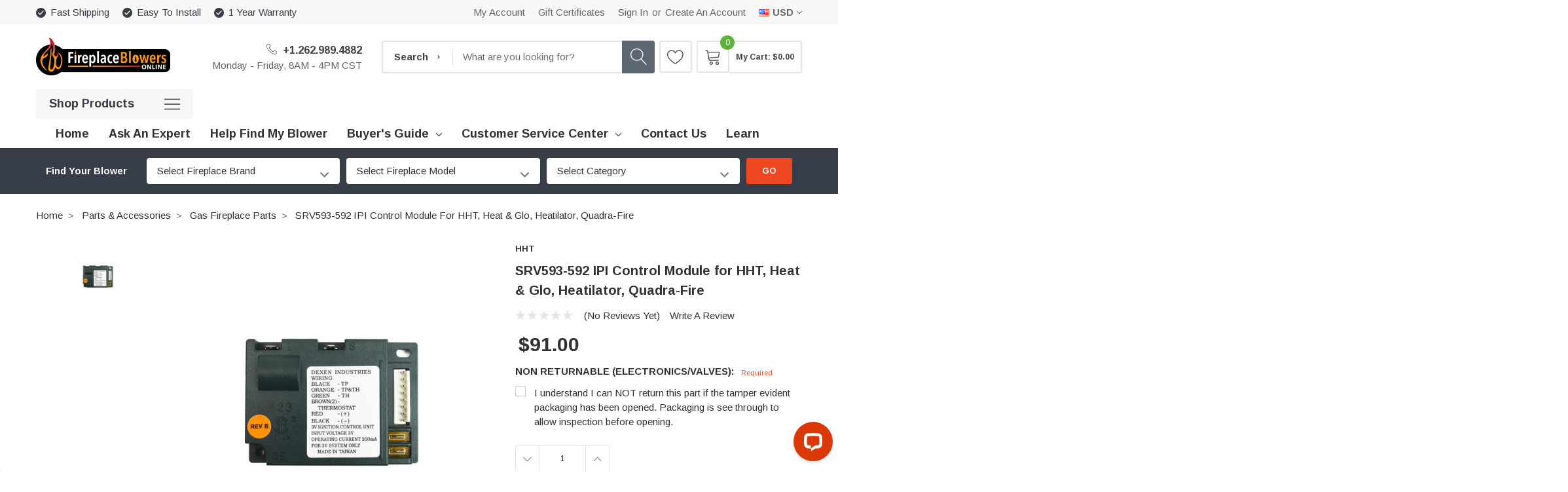

--- FILE ---
content_type: text/html; charset=UTF-8
request_url: https://fireplaceblowersonline.com/srv593-592-ipi-control-module-hht/
body_size: 43517
content:
<!DOCTYPE html>
<html class="no-js" lang="en">
    <head>
        <title>SRV593-592 IPI Control Module for HHT, Heat &amp; Glo, Heatilator, Quadra-Fire</title>
        <link rel="dns-prefetch preconnect" href="https://cdn11.bigcommerce.com/s-298hrtwvc5" crossorigin><link rel="dns-prefetch preconnect" href="https://fonts.googleapis.com/" crossorigin><link rel="dns-prefetch preconnect" href="https://fonts.gstatic.com/" crossorigin>
        <meta property="product:price:amount" content="91" /><meta property="product:price:currency" content="USD" /><meta property="og:url" content="https://fireplaceblowersonline.com/srv593-592-ipi-control-module-hht/" /><meta property="og:site_name" content="FireplaceBlowersOnline.com" /><meta name="description" content="SRV593-592 Dexen IPI 3V control module for HHT, Heat &amp; Glo, Heatilator, Quadra-Fire and Majestic fireplaces.  High quality OEM replacement part!"><link rel='canonical' href='https://fireplaceblowersonline.com/srv593-592-ipi-control-module-hht/' /><meta name='platform' content='bigcommerce.stencil' /><meta property="og:type" content="product" />
<meta property="og:title" content="SRV593-592 IPI Control Module for HHT, Heat &amp; Glo, Heatilator, Quadra-Fire" />
<meta property="og:description" content="SRV593-592 Dexen IPI 3V control module for HHT, Heat &amp; Glo, Heatilator, Quadra-Fire and Majestic fireplaces.  High quality OEM replacement part!" />
<meta property="og:image" content="https://cdn11.bigcommerce.com/s-298hrtwvc5/products/484/images/1364/593-592-dexen-control-module__90821.1660513381.386.513.jpg?c=1" />
<meta property="fb:admins" content="254829744557539" />
<meta property="og:availability" content="instock" />
<meta property="pinterest:richpins" content="enabled" />
        
         
        <link href="https://cdn11.bigcommerce.com/s-298hrtwvc5/product_images/favicon.png?t=1621484085" rel="shortcut icon">
        <meta http-equiv="Content-Type" content="text/html; charset=utf-8"/>
        <meta name="theme-color" content="#323232">
        <meta name="viewport" content="width=device-width, initial-scale=1, maximum-scale=1, user-scalable='no'">
        <script>
            // Change document class from no-js to js so we can detect this in css
            document.documentElement.className = document.documentElement.className.replace('no-js', 'js');
        </script>

        <link data-stencil-stylesheet href="https://cdn11.bigcommerce.com/s-298hrtwvc5/stencil/bec3b140-6bde-013e-c1eb-3a3b6529ddd8/e/f0f06760-803e-013e-9800-32de4705f338/css/theme-9bd39fd0-b1c3-013e-ee93-4ae0f2c61fa9.css" rel="stylesheet">
        <!-- Start Tracking Code for analytics_facebook -->

<script>
!function(f,b,e,v,n,t,s){if(f.fbq)return;n=f.fbq=function(){n.callMethod?n.callMethod.apply(n,arguments):n.queue.push(arguments)};if(!f._fbq)f._fbq=n;n.push=n;n.loaded=!0;n.version='2.0';n.queue=[];t=b.createElement(e);t.async=!0;t.src=v;s=b.getElementsByTagName(e)[0];s.parentNode.insertBefore(t,s)}(window,document,'script','https://connect.facebook.net/en_US/fbevents.js');

fbq('set', 'autoConfig', 'false', '608912010003617');
fbq('dataProcessingOptions', ['LDU'], 0, 0);
fbq('init', '608912010003617', {"external_id":"b09bbe19-918c-4f8f-957a-aea5e69450cf"});
fbq('set', 'agent', 'bigcommerce', '608912010003617');

function trackEvents() {
    var pathName = window.location.pathname;

    fbq('track', 'PageView', {}, "");

    // Search events start -- only fire if the shopper lands on the /search.php page
    if (pathName.indexOf('/search.php') === 0 && getUrlParameter('search_query')) {
        fbq('track', 'Search', {
            content_type: 'product_group',
            content_ids: [],
            search_string: getUrlParameter('search_query')
        });
    }
    // Search events end

    // Wishlist events start -- only fire if the shopper attempts to add an item to their wishlist
    if (pathName.indexOf('/wishlist.php') === 0 && getUrlParameter('added_product_id')) {
        fbq('track', 'AddToWishlist', {
            content_type: 'product_group',
            content_ids: []
        });
    }
    // Wishlist events end

    // Lead events start -- only fire if the shopper subscribes to newsletter
    if (pathName.indexOf('/subscribe.php') === 0 && getUrlParameter('result') === 'success') {
        fbq('track', 'Lead', {});
    }
    // Lead events end

    // Registration events start -- only fire if the shopper registers an account
    if (pathName.indexOf('/login.php') === 0 && getUrlParameter('action') === 'account_created') {
        fbq('track', 'CompleteRegistration', {}, "");
    }
    // Registration events end

    

    function getUrlParameter(name) {
        var cleanName = name.replace(/[\[]/, '\[').replace(/[\]]/, '\]');
        var regex = new RegExp('[\?&]' + cleanName + '=([^&#]*)');
        var results = regex.exec(window.location.search);
        return results === null ? '' : decodeURIComponent(results[1].replace(/\+/g, ' '));
    }
}

if (window.addEventListener) {
    window.addEventListener("load", trackEvents, false)
}
</script>
<noscript><img height="1" width="1" style="display:none" alt="null" src="https://www.facebook.com/tr?id=608912010003617&ev=PageView&noscript=1&a=plbigcommerce1.2&eid="/></noscript>

<!-- End Tracking Code for analytics_facebook -->

<!-- Start Tracking Code for analytics_googleanalytics -->

<script async src="https://www.googletagmanager.com/gtag/js?id=UA-10255137-1"></script>
<script>
window.dataLayer = window.dataLayer || [];
function gtag(){dataLayer.push(arguments);}
gtag('js', new Date());
gtag('config', 'UA-10255137-1');

function trackEcommerce() {
    function gaAddTrans(orderID, store, total, tax, shipping, city, state, country, currency, channelInfo) {
        var transaction = {
            id: orderID,
            affiliation: store,
            revenue: total,
            tax: tax,
            shipping: shipping,
            city: city,
            state: state,
            country: country
        };

        if (currency) {
            transaction.currency = currency;
        }

        ga('ecommerce:addTransaction', transaction);
    }
    
    function gaAddItems(orderID, sku, product, variation, price, qty) {
        ga('ecommerce:addItem', {
            id: orderID,
            sku: sku,
            name: product,
            category: variation,
            price: price,
            quantity: qty
        });
    }

    function gaTrackTrans() {
        ga('ecommerce:send');
    }

    function gtagAddTrans(orderID, store, total, tax, shipping, city, state, country, currency, channelInfo) {
        this.transaction = {
            transaction_id: orderID,
            affiliation: store,
            value: total,
            tax: tax,
            shipping: shipping,
            items: []
        };

        if (currency) {
            this.transaction.currency = currency;
        }
    }

    function gtagAddItem(orderID, sku, product, variation, price, qty) {
        this.transaction.items.push({
            id: sku,
            name: product,
            category: variation,
            price: price,
            quantity: qty
        });
    }

    function gtagTrackTrans() {
        gtag('event', 'purchase', this.transaction);        
        this.transaction = null;
    }

    if (typeof gtag === 'function') {
        this._addTrans = gtagAddTrans;
        this._addItem = gtagAddItem;
        this._trackTrans = gtagTrackTrans;
    } else if (typeof ga === 'function') {
        this._addTrans = gaAddTrans;
        this._addItem = gaAddItems;
        this._trackTrans = gaTrackTrans;
    }
}

var pageTracker = new trackEcommerce();

</script>

<!-- End Tracking Code for analytics_googleanalytics -->

<!-- Start Tracking Code for analytics_googleanalytics4 -->

<script data-cfasync="false" src="https://cdn11.bigcommerce.com/shared/js/google_analytics4_bodl_subscribers-358423becf5d870b8b603a81de597c10f6bc7699.js" integrity="sha256-gtOfJ3Avc1pEE/hx6SKj/96cca7JvfqllWA9FTQJyfI=" crossorigin="anonymous"></script>
<script data-cfasync="false">
  (function () {
    window.dataLayer = window.dataLayer || [];

    function gtag(){
        dataLayer.push(arguments);
    }

    function initGA4(event) {
         function setupGtag() {
            function configureGtag() {
                gtag('js', new Date());
                gtag('set', 'developer_id.dMjk3Nj', true);
                gtag('config', 'G-2J00EWPEDZ');
            }

            var script = document.createElement('script');

            script.src = 'https://www.googletagmanager.com/gtag/js?id=G-2J00EWPEDZ';
            script.async = true;
            script.onload = configureGtag;

            document.head.appendChild(script);
        }

        setupGtag();

        if (typeof subscribeOnBodlEvents === 'function') {
            subscribeOnBodlEvents('G-2J00EWPEDZ', false);
        }

        window.removeEventListener(event.type, initGA4);
    }

    

    var eventName = document.readyState === 'complete' ? 'consentScriptsLoaded' : 'DOMContentLoaded';
    window.addEventListener(eventName, initGA4, false);
  })()
</script>

<!-- End Tracking Code for analytics_googleanalytics4 -->

<!-- Start Tracking Code for analytics_siteverification -->

<meta name="google-site-verification" content="WJMroJckgcibNXd1m6MQ-VYtetEA3p76AxM-6MtFkoQ" />
<meta name="facebook-domain-verification" content="b6r5gpxef9j2w4k9vxn7ccoj3nxi7e" />

<!-- LP Google Ads Tag Tracking START -->
<script async src="https://www.googletagmanager.com/gtag/js?id=AW-363355499"></script>
<script>
  window.dataLayer = window.dataLayer || [];
  function gtag(){dataLayer.push(arguments);}
  gtag('js', new Date());
  gtag('config', 'AW-363355499');
</script>
<!-- LP Google Ads Tag Tracking END -->

<!-- LP Bing UET Tag Tracking START -->
<script>(function(w,d,t,r,u){var f,n,i;w[u]=w[u]||[],f=function(){var o={ti:"343150282", enableAutoSpaTracking: true};o.q=w[u],w[u]=new UET(o),w[u].push("pageLoad")},n=d.createElement(t),n.src=r,n.async=1,n.onload=n.onreadystatechange=function(){var s=this.readyState;s&&s!=="loaded"&&s!=="complete"||(f(),n.onload=n.onreadystatechange=null)},i=d.getElementsByTagName(t)[0],i.parentNode.insertBefore(n,i)})(window,document,"script","//bat.bing.com/bat.js","uetq");</script>
<!-- LP Bing UET Tag Tracking END -->

<!-- End Tracking Code for analytics_siteverification -->


<script type="text/javascript" src="https://checkout-sdk.bigcommerce.com/v1/loader.js" defer></script>
<script src="https://www.google.com/recaptcha/api.js" async defer></script>
<script type="text/javascript">
var BCData = {"product_attributes":{"sku":"SRV593-592","upc":"658354098572","mpn":"SRV593-592","gtin":null,"weight":null,"base":true,"image":null,"price":{"without_tax":{"formatted":"$91.00","value":91,"currency":"USD"},"tax_label":"Tax"},"out_of_stock_behavior":"label_option","out_of_stock_message":"Temporarily Out of Stock","available_modifier_values":[199],"in_stock_attributes":[199],"stock":null,"instock":true,"stock_message":null,"purchasable":true,"purchasing_message":null,"call_for_price_message":null}};
</script>

 <script data-cfasync="false" src="https://microapps.bigcommerce.com/bodl-events/1.9.4/index.js" integrity="sha256-Y0tDj1qsyiKBRibKllwV0ZJ1aFlGYaHHGl/oUFoXJ7Y=" nonce="" crossorigin="anonymous"></script>
 <script data-cfasync="false" nonce="">

 (function() {
    function decodeBase64(base64) {
       const text = atob(base64);
       const length = text.length;
       const bytes = new Uint8Array(length);
       for (let i = 0; i < length; i++) {
          bytes[i] = text.charCodeAt(i);
       }
       const decoder = new TextDecoder();
       return decoder.decode(bytes);
    }
    window.bodl = JSON.parse(decodeBase64("[base64]"));
 })()

 </script>

<script nonce="">
(function () {
    var xmlHttp = new XMLHttpRequest();

    xmlHttp.open('POST', 'https://bes.gcp.data.bigcommerce.com/nobot');
    xmlHttp.setRequestHeader('Content-Type', 'application/json');
    xmlHttp.send('{"store_id":"1001233789","timezone_offset":"-5.0","timestamp":"2026-01-24T06:17:25.71846300Z","visit_id":"49d2d6ef-a28e-4a87-bed6-c49932997052","channel_id":1}');
})();
</script>

        
        
        
        
        
        <!-- snippet location htmlhead -->
        
    </head>
    <body class="page-type-product themevale_loading ">

        <!-- snippet location header -->
        <svg data-src="https://cdn11.bigcommerce.com/s-298hrtwvc5/stencil/bec3b140-6bde-013e-c1eb-3a3b6529ddd8/e/f0f06760-803e-013e-9800-32de4705f338/img/icon-sprite.svg" class="icons-svg-sprite"></svg>


        <!-- menu mobile  -->
        <div class="themevale_Mobile themevale_MobileMenu" id="menu-mobile">
            <div class="themevale_close">
                <a href="#" class="close">×</a>
            </div>
            <div class="navPages-container" id="menuMobile" data-menu>
                <nav class="navPages">
    <ul class="navPages-list">
            <li class="navPages-item">
                    <p class="navPages-action navPages-action-depth-max has-subMenu is-root" data-label="https://fireplaceblowersonline.com/shop-by-brand/">
        <a class="text" href="https://fireplaceblowersonline.com/shop-by-brand/">Shop by Brand</a>
        <span class="navPages-action-moreIcon" aria-hidden="true">
            <svg class="icon"><use xlink:href="#icon-chevron-down" /></svg>
        </span>
    </p>
    <div class="navPage-subMenu navPage-subMenu-horizontal" aria-hidden="true" tabindex="-1">
    <ul class="navPage-subMenu-list">
        <li class="navPage-subMenu-item-child navPage-subMenu-title">
            <p class="navPage-subMenu-action navPages-action">
                <span class="navPages-action-moreIcon" aria-hidden="true">
                    <svg class="icon"><use xlink:href="#icon-chevron-down" /></svg>
                    <span>back</span>
                </span>
                <a class="text" href="https://fireplaceblowersonline.com/shop-by-brand/">Shop by Brand</a>
            </p>
        </li>
                <li class="navPage-subMenu-item-child navPages-action-end">
                    <a class="navPage-subMenu-action navPages-action" href="https://fireplaceblowersonline.com/shop-by-brand/acadia/"><span class="text">Acadia</span></a>
                </li>
                <li class="navPage-subMenu-item-child navPages-action-end">
                    <a class="navPage-subMenu-action navPages-action" href="https://fireplaceblowersonline.com/shop-by-brand/amantii/"><span class="text">Amantii</span></a>
                </li>
                <li class="navPage-subMenu-item-child navPages-action-end">
                    <a class="navPage-subMenu-action navPages-action" href="https://fireplaceblowersonline.com/shop-by-brand/ambiance/"><span class="text">Ambiance</span></a>
                </li>
                <li class="navPage-subMenu-item-child navPages-action-end">
                    <a class="navPage-subMenu-action navPages-action" href="https://fireplaceblowersonline.com/shop-by-brand/ambient/"><span class="text">Ambient</span></a>
                </li>
                <li class="navPage-subMenu-item-child navPages-action-end">
                    <a class="navPage-subMenu-action navPages-action" href="https://fireplaceblowersonline.com/shop-by-brand/american-hearth/"><span class="text">American Hearth</span></a>
                </li>
                <li class="navPage-subMenu-item-child navPages-action-end">
                    <a class="navPage-subMenu-action navPages-action" href="https://fireplaceblowersonline.com/shop-by-brand/anderol/"><span class="text">Anderol</span></a>
                </li>
                <li class="navPage-subMenu-item-child navPages-action-end">
                    <a class="navPage-subMenu-action navPages-action" href="https://fireplaceblowersonline.com/shop-by-brand/appalachian/"><span class="text">Appalachian</span></a>
                </li>
                <li class="navPage-subMenu-item-child navPages-action-end">
                    <a class="navPage-subMenu-action navPages-action" href="https://fireplaceblowersonline.com/shop-by-brand/archgard/"><span class="text">Archgard</span></a>
                </li>
                <li class="navPage-subMenu-item-child navPages-action-end">
                    <a class="navPage-subMenu-action navPages-action" href="https://fireplaceblowersonline.com/shop-by-brand/ashley-hearth-products/"><span class="text">Ashley Hearth Products</span></a>
                </li>
                <li class="navPage-subMenu-item-child navPages-action-end">
                    <a class="navPage-subMenu-action navPages-action" href="https://fireplaceblowersonline.com/shop-by-brand/astria/"><span class="text">Astria</span></a>
                </li>
                <li class="navPage-subMenu-item-child navPages-action-end">
                    <a class="navPage-subMenu-action navPages-action" href="https://fireplaceblowersonline.com/shop-by-brand/austroflamm/"><span class="text">Austroflamm</span></a>
                </li>
                <li class="navPage-subMenu-item-child navPages-action-end">
                    <a class="navPage-subMenu-action navPages-action" href="https://fireplaceblowersonline.com/shop-by-brand/avalon/"><span class="text">Avalon</span></a>
                </li>
                <li class="navPage-subMenu-item-child navPages-action-end">
                    <a class="navPage-subMenu-action navPages-action" href="https://fireplaceblowersonline.com/shop-by-brand/bis/"><span class="text">BIS</span></a>
                </li>
                <li class="navPage-subMenu-item-child navPages-action-end">
                    <a class="navPage-subMenu-action navPages-action" href="https://fireplaceblowersonline.com/shop-by-brand/blaze-king/"><span class="text">Blaze King</span></a>
                </li>
                <li class="navPage-subMenu-item-child navPages-action-end">
                    <a class="navPage-subMenu-action navPages-action" href="https://fireplaceblowersonline.com/shop-by-brand/bosca/"><span class="text">Bosca</span></a>
                </li>
                <li class="navPage-subMenu-item-child navPages-action-end">
                    <a class="navPage-subMenu-action navPages-action" href="https://fireplaceblowersonline.com/shop-by-brand/breckwell/"><span class="text">Breckwell</span></a>
                </li>
                <li class="navPage-subMenu-item-child navPages-action-end">
                    <a class="navPage-subMenu-action navPages-action" href="https://fireplaceblowersonline.com/shop-by-brand/brunco/"><span class="text">Brunco</span></a>
                </li>
                <li class="navPage-subMenu-item-child navPages-action-end">
                    <a class="navPage-subMenu-action navPages-action" href="https://fireplaceblowersonline.com/shop-by-brand/buck-stove/"><span class="text">Buck Stove</span></a>
                </li>
                <li class="navPage-subMenu-item-child navPages-action-end">
                    <a class="navPage-subMenu-action navPages-action" href="https://fireplaceblowersonline.com/shop-by-brand/cabelas/"><span class="text">Cabela&#x27;s</span></a>
                </li>
                <li class="navPage-subMenu-item-child navPages-action-end">
                    <a class="navPage-subMenu-action navPages-action" href="https://fireplaceblowersonline.com/shop-by-brand/caddy-by-psg/"><span class="text">Caddy by PSG</span></a>
                </li>
                <li class="navPage-subMenu-item-child navPages-action-end">
                    <a class="navPage-subMenu-action navPages-action" href="https://fireplaceblowersonline.com/shop-by-brand/camp-chef/"><span class="text">Camp Chef</span></a>
                </li>
                <li class="navPage-subMenu-item-child navPages-action-end">
                    <a class="navPage-subMenu-action navPages-action" href="https://fireplaceblowersonline.com/buck-stove/carolina/"><span class="text">Carolina</span></a>
                </li>
                <li class="navPage-subMenu-item-child navPages-action-end">
                    <a class="navPage-subMenu-action navPages-action" href="https://fireplaceblowersonline.com/shop-by-brand/century-heating/"><span class="text">Century Heating</span></a>
                </li>
                <li class="navPage-subMenu-item-child navPages-action-end">
                    <a class="navPage-subMenu-action navPages-action" href="https://fireplaceblowersonline.com/shop-by-brand/cheap-charlie/"><span class="text">Cheap Charlie</span></a>
                </li>
                <li class="navPage-subMenu-item-child navPages-action-end">
                    <a class="navPage-subMenu-action navPages-action" href="https://fireplaceblowersonline.com/shop-by-brand/classicflame/"><span class="text">ClassicFlame®</span></a>
                </li>
                <li class="navPage-subMenu-item-child navPages-action-end">
                    <a class="navPage-subMenu-action navPages-action" href="https://fireplaceblowersonline.com/shop-by-brand/cleveland-iron-works/"><span class="text">Cleveland Iron Works</span></a>
                </li>
                <li class="navPage-subMenu-item-child navPages-action-end">
                    <a class="navPage-subMenu-action navPages-action" href="https://fireplaceblowersonline.com/shop-by-brand/coleman/"><span class="text">Coleman</span></a>
                </li>
                <li class="navPage-subMenu-item-child navPages-action-end">
                    <a class="navPage-subMenu-action navPages-action" href="https://fireplaceblowersonline.com/shop-by-brand/comfortbilt/"><span class="text">ComfortBilt</span></a>
                </li>
                <li class="navPage-subMenu-item-child navPages-action-end">
                    <a class="navPage-subMenu-action navPages-action" href="https://fireplaceblowersonline.com/shop-by-brand/comfort-flame/"><span class="text">Comfort Flame</span></a>
                </li>
                <li class="navPage-subMenu-item-child navPages-action-end">
                    <a class="navPage-subMenu-action navPages-action" href="https://fireplaceblowersonline.com/shop-by-brand/comfort-glow/"><span class="text">Comfort Glow</span></a>
                </li>
                <li class="navPage-subMenu-item-child navPages-action-end">
                    <a class="navPage-subMenu-action navPages-action" href="https://fireplaceblowersonline.com/shop-by-brand/continental/"><span class="text">Continental</span></a>
                </li>
                <li class="navPage-subMenu-item-child navPages-action-end">
                    <a class="navPage-subMenu-action navPages-action" href="https://fireplaceblowersonline.com/shop-by-brand/copreci/"><span class="text">Copreci</span></a>
                </li>
                <li class="navPage-subMenu-item-child navPages-action-end">
                    <a class="navPage-subMenu-action navPages-action" href="https://fireplaceblowersonline.com/shop-by-brand/country-comfort/"><span class="text">Country Comfort</span></a>
                </li>
                <li class="navPage-subMenu-item-child navPages-action-end">
                    <a class="navPage-subMenu-action navPages-action" href="https://fireplaceblowersonline.com/shop-by-brand/country-flame/"><span class="text">Country Flame</span></a>
                </li>
                <li class="navPage-subMenu-item-child navPages-action-end">
                    <a class="navPage-subMenu-action navPages-action" href="https://fireplaceblowersonline.com/shop-by-brand/country-smokers/"><span class="text">Country Smokers</span></a>
                </li>
                <li class="navPage-subMenu-item-child navPages-action-end">
                    <a class="navPage-subMenu-action navPages-action" href="https://fireplaceblowersonline.com/shop-by-brand/country-stoves/"><span class="text">Country Stoves</span></a>
                </li>
                <li class="navPage-subMenu-item-child navPages-action-end">
                    <a class="navPage-subMenu-action navPages-action" href="https://fireplaceblowersonline.com/shop-by-brand/cuisinart/"><span class="text">Cuisinart</span></a>
                </li>
                <li class="navPage-subMenu-item-child navPages-action-end">
                    <a class="navPage-subMenu-action navPages-action" href="https://fireplaceblowersonline.com/shop-by-brand/dante/"><span class="text">Dante</span></a>
                </li>
                <li class="navPage-subMenu-item-child navPages-action-end">
                    <a class="navPage-subMenu-action navPages-action" href="https://fireplaceblowersonline.com/shop-by-brand/desa-tech/"><span class="text">Desa Tech</span></a>
                </li>
                <li class="navPage-subMenu-item-child navPages-action-end">
                    <a class="navPage-subMenu-action navPages-action" href="https://fireplaceblowersonline.com/shop-by-brand/dexen/"><span class="text">Dexen</span></a>
                </li>
                <li class="navPage-subMenu-item-child navPages-action-end">
                    <a class="navPage-subMenu-action navPages-action" href="https://fireplaceblowersonline.com/shop-by-brand/dimplex/"><span class="text">Dimplex</span></a>
                </li>
                <li class="navPage-subMenu-item-child navPages-action-end">
                    <a class="navPage-subMenu-action navPages-action" href="https://fireplaceblowersonline.com/shop-by-brand/dovre/"><span class="text">Dovre</span></a>
                </li>
                <li class="navPage-subMenu-item-child navPages-action-end">
                    <a class="navPage-subMenu-action navPages-action" href="https://fireplaceblowersonline.com/shop-by-brand/drolet/"><span class="text">Drolet</span></a>
                </li>
                <li class="navPage-subMenu-item-child navPages-action-end">
                    <a class="navPage-subMenu-action navPages-action" href="https://fireplaceblowersonline.com/shop-by-brand/duraflame/"><span class="text">Duraflame®</span></a>
                </li>
                <li class="navPage-subMenu-item-child navPages-action-end">
                    <a class="navPage-subMenu-action navPages-action" href="https://fireplaceblowersonline.com/shop-by-brand/dutchwest/"><span class="text">DutchWest</span></a>
                </li>
                <li class="navPage-subMenu-item-child navPages-action-end">
                    <a class="navPage-subMenu-action navPages-action" href="https://fireplaceblowersonline.com/shop-by-brand/dyna-glo/"><span class="text">Dyna-Glo®</span></a>
                </li>
                <li class="navPage-subMenu-item-child navPages-action-end">
                    <a class="navPage-subMenu-action navPages-action" href="https://fireplaceblowersonline.com/shop-by-brand/earth-stove/"><span class="text">Earth Stove</span></a>
                </li>
                <li class="navPage-subMenu-item-child navPages-action-end">
                    <a class="navPage-subMenu-action navPages-action" href="https://fireplaceblowersonline.com/shop-by-brand/ecoteck/"><span class="text">EcoTeck</span></a>
                </li>
                <li class="navPage-subMenu-item-child navPages-action-end">
                    <a class="navPage-subMenu-action navPages-action" href="https://fireplaceblowersonline.com/shop-by-brand/empire-comfort-systems/"><span class="text">Empire</span></a>
                </li>
                <li class="navPage-subMenu-item-child navPages-action-end">
                    <a class="navPage-subMenu-action navPages-action" href="https://fireplaceblowersonline.com/shop-by-brand/enerco/"><span class="text">Enerco</span></a>
                </li>
                <li class="navPage-subMenu-item-child navPages-action-end">
                    <a class="navPage-subMenu-action navPages-action" href="https://fireplaceblowersonline.com/shop-by-brand/enerzone/"><span class="text">Enerzone</span></a>
                </li>
                <li class="navPage-subMenu-item-child navPages-action-end">
                    <a class="navPage-subMenu-action navPages-action" href="https://fireplaceblowersonline.com/shop-by-brand/englander/"><span class="text">Englander</span></a>
                </li>
                <li class="navPage-subMenu-item-child navPages-action-end">
                    <a class="navPage-subMenu-action navPages-action" href="https://fireplaceblowersonline.com/shop-by-brand/enviro/"><span class="text">Enviro</span></a>
                </li>
                <li class="navPage-subMenu-item-child navPages-action-end">
                    <a class="navPage-subMenu-action navPages-action" href="https://fireplaceblowersonline.com/shop-by-brand/even-embers/"><span class="text">Even Embers</span></a>
                </li>
                <li class="navPage-subMenu-item-child navPages-action-end">
                    <a class="navPage-subMenu-action navPages-action" href="https://fireplaceblowersonline.com/shop-by-brand/firemagic/"><span class="text">FireMagic</span></a>
                </li>
                <li class="navPage-subMenu-item-child navPages-action-end">
                    <a class="navPage-subMenu-action navPages-action" href="https://fireplaceblowersonline.com/shop-by-brand/fireplace-xtrordinair/"><span class="text">Fireplace Xtrordinair</span></a>
                </li>
                <li class="navPage-subMenu-item-child navPages-action-end">
                    <a class="navPage-subMenu-action navPages-action" href="https://fireplaceblowersonline.com/shop-by-brand/flame/"><span class="text">Flame</span></a>
                </li>
                <li class="navPage-subMenu-item-child navPages-action-end">
                    <a class="navPage-subMenu-action navPages-action" href="https://fireplaceblowersonline.com/shop-by-brand/fmi/"><span class="text">FMI</span></a>
                </li>
                <li class="navPage-subMenu-item-child navPages-action-end">
                    <a class="navPage-subMenu-action navPages-action" href="https://fireplaceblowersonline.com/shop-by-brand/garland/"><span class="text">Garland</span></a>
                </li>
                <li class="navPage-subMenu-item-child navPages-action-end">
                    <a class="navPage-subMenu-action navPages-action" href="https://fireplaceblowersonline.com/shop-by-brand/glow-boy/"><span class="text">Glow Boy</span></a>
                </li>
                <li class="navPage-subMenu-item-child navPages-action-end">
                    <a class="navPage-subMenu-action navPages-action" href="https://fireplaceblowersonline.com/shop-by-brand/green-mountain-grills/"><span class="text">Green Mountain Grills</span></a>
                </li>
                <li class="navPage-subMenu-item-child navPages-action-end">
                    <a class="navPage-subMenu-action navPages-action" href="https://fireplaceblowersonline.com/shop-by-brand/grand-mate/"><span class="text">Grand Mate</span></a>
                </li>
                <li class="navPage-subMenu-item-child navPages-action-end">
                    <a class="navPage-subMenu-action navPages-action" href="https://fireplaceblowersonline.com/shop-by-brand/grilla/"><span class="text">Grilla Grills</span></a>
                </li>
                <li class="navPage-subMenu-item-child navPages-action-end">
                    <a class="navPage-subMenu-action navPages-action" href="https://fireplaceblowersonline.com/shop-by-brand/grizzly/"><span class="text">Grizzly</span></a>
                </li>
                <li class="navPage-subMenu-item-child navPages-action-end">
                    <a class="navPage-subMenu-action navPages-action" href="https://fireplaceblowersonline.com/shop-by-brand/gti/"><span class="text">GTI</span></a>
                </li>
                <li class="navPage-subMenu-item-child navPages-action-end">
                    <a class="navPage-subMenu-action navPages-action" href="https://fireplaceblowersonline.com/shop-by-brand/hampton/"><span class="text">Hampton</span></a>
                </li>
                <li class="navPage-subMenu-item-child navPages-action-end">
                    <a class="navPage-subMenu-action navPages-action" href="https://fireplaceblowersonline.com/shop-by-brand/harman/"><span class="text">Harman</span></a>
                </li>
                <li class="navPage-subMenu-item-child navPages-action-end">
                    <a class="navPage-subMenu-action navPages-action" href="https://fireplaceblowersonline.com/shop-by-brand/hawke/"><span class="text">Hawke</span></a>
                </li>
                <li class="navPage-subMenu-item-child navPages-action-end">
                    <a class="navPage-subMenu-action navPages-action" href="https://fireplaceblowersonline.com/shop-by-brand/hht/"><span class="text">HHT</span></a>
                </li>
                <li class="navPage-subMenu-item-child navPages-action-end">
                    <a class="navPage-subMenu-action navPages-action" href="https://fireplaceblowersonline.com/shop-by-brand/hearthstone/"><span class="text">Hearthstone</span></a>
                </li>
                <li class="navPage-subMenu-item-child navPages-action-end">
                    <a class="navPage-subMenu-action navPages-action" href="https://fireplaceblowersonline.com/shop-by-brand/heat-glo/"><span class="text">Heat &amp; Glo</span></a>
                </li>
                <li class="navPage-subMenu-item-child navPages-action-end">
                    <a class="navPage-subMenu-action navPages-action" href="https://fireplaceblowersonline.com/shop-by-brand/heatilator/"><span class="text">Heatilator</span></a>
                </li>
                <li class="navPage-subMenu-item-child navPages-action-end">
                    <a class="navPage-subMenu-action navPages-action" href="https://fireplaceblowersonline.com/shop-by-brand/hitzer/"><span class="text">Hitzer</span></a>
                </li>
                <li class="navPage-subMenu-item-child navPages-action-end">
                    <a class="navPage-subMenu-action navPages-action" href="https://fireplaceblowersonline.com/shop-by-brand/honeywell/"><span class="text">Honeywell</span></a>
                </li>
                <li class="navPage-subMenu-item-child navPages-action-end">
                    <a class="navPage-subMenu-action navPages-action" href="https://fireplaceblowersonline.com/shop-by-brand/hudson-river/"><span class="text">Hudson River</span></a>
                </li>
                <li class="navPage-subMenu-item-child navPages-action-end">
                    <a class="navPage-subMenu-action navPages-action" href="https://fireplaceblowersonline.com/shop-by-brand/hunter/"><span class="text">Hunter</span></a>
                </li>
                <li class="navPage-subMenu-item-child navPages-action-end">
                    <a class="navPage-subMenu-action navPages-action" href="https://fireplaceblowersonline.com/shop-by-brand/ihp/"><span class="text">IHP</span></a>
                </li>
                <li class="navPage-subMenu-item-child navPages-action-end">
                    <a class="navPage-subMenu-action navPages-action" href="https://fireplaceblowersonline.com/shop-by-brand/insta-flame/"><span class="text">Insta-Flame</span></a>
                </li>
                <li class="navPage-subMenu-item-child navPages-action-end">
                    <a class="navPage-subMenu-action navPages-action" href="https://fireplaceblowersonline.com/shop-by-brand/intertherm/"><span class="text">Intertherm</span></a>
                </li>
                <li class="navPage-subMenu-item-child navPages-action-end">
                    <a class="navPage-subMenu-action navPages-action" href="https://fireplaceblowersonline.com/shop-by-brand/ironstrike/"><span class="text">IronStrike</span></a>
                </li>
                <li class="navPage-subMenu-item-child navPages-action-end">
                    <a class="navPage-subMenu-action navPages-action" href="https://fireplaceblowersonline.com/shop-by-brand/jamestown/"><span class="text">Jamestown</span></a>
                </li>
                <li class="navPage-subMenu-item-child navPages-action-end">
                    <a class="navPage-subMenu-action navPages-action" href="https://fireplaceblowersonline.com/shop-by-brand/johnson-outdoor/"><span class="text">Johnson Outdoor</span></a>
                </li>
                <li class="navPage-subMenu-item-child navPages-action-end">
                    <a class="navPage-subMenu-action navPages-action" href="https://fireplaceblowersonline.com/shop-by-brand/jotul/"><span class="text">Jøtul</span></a>
                </li>
                <li class="navPage-subMenu-item-child navPages-action-end">
                    <a class="navPage-subMenu-action navPages-action" href="https://fireplaceblowersonline.com/shop-by-brand/kb-electronics/"><span class="text">KB Electronics</span></a>
                </li>
                <li class="navPage-subMenu-item-child navPages-action-end">
                    <a class="navPage-subMenu-action navPages-action" href="https://fireplaceblowersonline.com/shop-by-brand/king/"><span class="text">King</span></a>
                </li>
                <li class="navPage-subMenu-item-child navPages-action-end">
                    <a class="navPage-subMenu-action navPages-action" href="https://fireplaceblowersonline.com/shop-by-brand/kingsman/"><span class="text">Kingsman</span></a>
                </li>
                <li class="navPage-subMenu-item-child navPages-action-end">
                    <a class="navPage-subMenu-action navPages-action" href="https://fireplaceblowersonline.com/shop-by-brand/kozi/"><span class="text">Kozi</span></a>
                </li>
                <li class="navPage-subMenu-item-child navPages-action-end">
                    <a class="navPage-subMenu-action navPages-action" href="https://fireplaceblowersonline.com/shop-by-brand/kozy-heat/"><span class="text">Kozy Heat</span></a>
                </li>
                <li class="navPage-subMenu-item-child navPages-action-end">
                    <a class="navPage-subMenu-action navPages-action" href="https://fireplaceblowersonline.com/shop-by-brand/kuma/"><span class="text">Kuma</span></a>
                </li>
                <li class="navPage-subMenu-item-child navPages-action-end">
                    <a class="navPage-subMenu-action navPages-action" href="https://fireplaceblowersonline.com/shop-by-brand/landmann/"><span class="text">Landmann</span></a>
                </li>
                <li class="navPage-subMenu-item-child navPages-action-end">
                    <a class="navPage-subMenu-action navPages-action" href="https://fireplaceblowersonline.com/shop-by-brand/lennox/"><span class="text">Lennox</span></a>
                </li>
                <li class="navPage-subMenu-item-child navPages-action-end">
                    <a class="navPage-subMenu-action navPages-action" href="https://fireplaceblowersonline.com/shop-by-brand/lexington-forge/"><span class="text">Lexington Forge</span></a>
                </li>
                <li class="navPage-subMenu-item-child navPages-action-end">
                    <a class="navPage-subMenu-action navPages-action" href="https://fireplaceblowersonline.com/shop-by-brand/lopi/"><span class="text">Lopi</span></a>
                </li>
                <li class="navPage-subMenu-item-child navPages-action-end">
                    <a class="navPage-subMenu-action navPages-action" href="https://fireplaceblowersonline.com/shop-by-brand/louisiana-grills/"><span class="text">Louisiana Grills</span></a>
                </li>
                <li class="navPage-subMenu-item-child navPages-action-end">
                    <a class="navPage-subMenu-action navPages-action" href="https://fireplaceblowersonline.com/shop-by-brand/luxor/"><span class="text">Luxor</span></a>
                </li>
                <li class="navPage-subMenu-item-child navPages-action-end">
                    <a class="navPage-subMenu-action navPages-action" href="https://fireplaceblowersonline.com/shop-by-brand/magnum/"><span class="text">MagnuM</span></a>
                </li>
                <li class="navPage-subMenu-item-child navPages-action-end">
                    <a class="navPage-subMenu-action navPages-action" href="https://fireplaceblowersonline.com/shop-by-brand/majco/"><span class="text">Majco</span></a>
                </li>
                <li class="navPage-subMenu-item-child navPages-action-end">
                    <a class="navPage-subMenu-action navPages-action" href="https://fireplaceblowersonline.com/shop-by-brand/majestic/"><span class="text">Majestic</span></a>
                </li>
                <li class="navPage-subMenu-item-child navPages-action-end">
                    <a class="navPage-subMenu-action navPages-action" href="https://fireplaceblowersonline.com/shop-by-brand/marco/"><span class="text">Marco</span></a>
                </li>
                <li class="navPage-subMenu-item-child navPages-action-end">
                    <a class="navPage-subMenu-action navPages-action" href="https://fireplaceblowersonline.com/shop-by-brand/marquis/"><span class="text">Marquis</span></a>
                </li>
                <li class="navPage-subMenu-item-child navPages-action-end">
                    <a class="navPage-subMenu-action navPages-action" href="https://fireplaceblowersonline.com/shop-by-brand/martin/"><span class="text">Martin</span></a>
                </li>
                <li class="navPage-subMenu-item-child navPages-action-end">
                    <a class="navPage-subMenu-action navPages-action" href="https://fireplaceblowersonline.com/shop-by-brand/masterbuilt/"><span class="text">Masterbuilt</span></a>
                </li>
                <li class="navPage-subMenu-item-child navPages-action-end">
                    <a class="navPage-subMenu-action navPages-action" href="https://fireplaceblowersonline.com/shop-by-brand/mendota/"><span class="text">Mendota</span></a>
                </li>
                <li class="navPage-subMenu-item-child navPages-action-end">
                    <a class="navPage-subMenu-action navPages-action" href="https://fireplaceblowersonline.com/shop-by-brand/mertik-maxitrol/"><span class="text">Mertik Maxitrol</span></a>
                </li>
                <li class="navPage-subMenu-item-child navPages-action-end">
                    <a class="navPage-subMenu-action navPages-action" href="https://fireplaceblowersonline.com/shop-by-brand/monessen/"><span class="text">Monessen</span></a>
                </li>
                <li class="navPage-subMenu-item-child navPages-action-end">
                    <a class="navPage-subMenu-action navPages-action" href="https://fireplaceblowersonline.com/shop-by-brand/montigo/"><span class="text">Montigo</span></a>
                </li>
                <li class="navPage-subMenu-item-child navPages-action-end">
                    <a class="navPage-subMenu-action navPages-action" href="https://fireplaceblowersonline.com/shop-by-brand/mr-heater/"><span class="text">Mr. Heater</span></a>
                </li>
                <li class="navPage-subMenu-item-child navPages-action-end">
                    <a class="navPage-subMenu-action navPages-action" href="https://fireplaceblowersonline.com/shop-by-brand/napoleon/"><span class="text">Napoleon</span></a>
                </li>
                <li class="navPage-subMenu-item-child navPages-action-end">
                    <a class="navPage-subMenu-action navPages-action" href="https://fireplaceblowersonline.com/shop-by-brand/nbk/"><span class="text">NBK</span></a>
                </li>
                <li class="navPage-subMenu-item-child navPages-action-end">
                    <a class="navPage-subMenu-action navPages-action" href="https://fireplaceblowersonline.com/shop-by-brand/northern-flame/"><span class="text">Northern Flame</span></a>
                </li>
                <li class="navPage-subMenu-item-child navPages-action-end">
                    <a class="navPage-subMenu-action navPages-action" href="https://fireplaceblowersonline.com/shop-by-brand/ortal/"><span class="text">Ortal</span></a>
                </li>
                <li class="navPage-subMenu-item-child navPages-action-end">
                    <a class="navPage-subMenu-action navPages-action" href="https://fireplaceblowersonline.com/shop-by-brand/osburn/"><span class="text">Osburn</span></a>
                </li>
                <li class="navPage-subMenu-item-child navPages-action-end">
                    <a class="navPage-subMenu-action navPages-action" href="https://fireplaceblowersonline.com/shop-by-brand/pacific-energy/"><span class="text">Pacific Energy</span></a>
                </li>
                <li class="navPage-subMenu-item-child navPages-action-end">
                    <a class="navPage-subMenu-action navPages-action" href="https://fireplaceblowersonline.com/shop-by-brand/pelpro/"><span class="text">PelPro</span></a>
                </li>
                <li class="navPage-subMenu-item-child navPages-action-end">
                    <a class="navPage-subMenu-action navPages-action" href="https://fireplaceblowersonline.com/shop-by-brand/piazzetta/"><span class="text">Piazzetta</span></a>
                </li>
                <li class="navPage-subMenu-item-child navPages-action-end">
                    <a class="navPage-subMenu-action navPages-action" href="https://fireplaceblowersonline.com/shop-by-brand/pit-boss/"><span class="text">Pit Boss</span></a>
                </li>
                <li class="navPage-subMenu-item-child navPages-action-end">
                    <a class="navPage-subMenu-action navPages-action" href="https://fireplaceblowersonline.com/shop-by-brand/pleasant-hearth/"><span class="text">Pleasant Hearth</span></a>
                </li>
                <li class="navPage-subMenu-item-child navPages-action-end">
                    <a class="navPage-subMenu-action navPages-action" href="https://fireplaceblowersonline.com/shop-by-brand/preway/"><span class="text">Preway</span></a>
                </li>
                <li class="navPage-subMenu-item-child navPages-action-end">
                    <a class="navPage-subMenu-action navPages-action" href="https://fireplaceblowersonline.com/shop-by-brand/procom/"><span class="text">ProCom</span></a>
                </li>
                <li class="navPage-subMenu-item-child navPages-action-end">
                    <a class="navPage-subMenu-action navPages-action" href="https://fireplaceblowersonline.com/shop-by-brand/quadra-fire/"><span class="text">Quadra-Fire</span></a>
                </li>
                <li class="navPage-subMenu-item-child navPages-action-end">
                    <a class="navPage-subMenu-action navPages-action" href="https://fireplaceblowersonline.com/shop-by-brand/rasmussen/"><span class="text">Rasmussen</span></a>
                </li>
                <li class="navPage-subMenu-item-child navPages-action-end">
                    <a class="navPage-subMenu-action navPages-action" href="https://fireplaceblowersonline.com/shop-by-brand/ravelli/"><span class="text">Ravelli</span></a>
                </li>
                <li class="navPage-subMenu-item-child navPages-action-end">
                    <a class="navPage-subMenu-action navPages-action" href="https://fireplaceblowersonline.com/shop-by-brand/recteq/"><span class="text">Recteq</span></a>
                </li>
                <li class="navPage-subMenu-item-child navPages-action-end">
                    <a class="navPage-subMenu-action navPages-action" href="https://fireplaceblowersonline.com/shop-by-brand/regency/"><span class="text">Regency</span></a>
                </li>
                <li class="navPage-subMenu-item-child navPages-action-end">
                    <a class="navPage-subMenu-action navPages-action" href="https://fireplaceblowersonline.com/shop-by-brand/rh-peterson/"><span class="text">RH Peterson</span></a>
                </li>
                <li class="navPage-subMenu-item-child navPages-action-end">
                    <a class="navPage-subMenu-action navPages-action" href="https://fireplaceblowersonline.com/shop-by-brand/rika/"><span class="text">Rika</span></a>
                </li>
                <li class="navPage-subMenu-item-child navPages-action-end">
                    <a class="navPage-subMenu-action navPages-action" href="https://fireplaceblowersonline.com/shop-by-brand/robertshaw/"><span class="text">Robertshaw</span></a>
                </li>
                <li class="navPage-subMenu-item-child navPages-action-end">
                    <a class="navPage-subMenu-action navPages-action" href="https://fireplaceblowersonline.com/shop-by-brand/rsf/"><span class="text">RSF</span></a>
                </li>
                <li class="navPage-subMenu-item-child navPages-action-end">
                    <a class="navPage-subMenu-action navPages-action" href="https://fireplaceblowersonline.com/shop-by-brand/royal/"><span class="text">Royal</span></a>
                </li>
                <li class="navPage-subMenu-item-child navPages-action-end">
                    <a class="navPage-subMenu-action navPages-action" href="https://fireplaceblowersonline.com/shop-by-brand/sbi/"><span class="text">SBI</span></a>
                </li>
                <li class="navPage-subMenu-item-child navPages-action-end">
                    <a class="navPage-subMenu-action navPages-action" href="https://fireplaceblowersonline.com/shop-by-brand/security/"><span class="text">Security</span></a>
                </li>
                <li class="navPage-subMenu-item-child navPages-action-end">
                    <a class="navPage-subMenu-action navPages-action" href="https://fireplaceblowersonline.com/shop-by-brand/silent-flame/"><span class="text">Silent Flame</span></a>
                </li>
                <li class="navPage-subMenu-item-child navPages-action-end">
                    <a class="navPage-subMenu-action navPages-action" href="https://fireplaceblowersonline.com/shop-by-brand/sit/"><span class="text">SIT</span></a>
                </li>
                <li class="navPage-subMenu-item-child navPages-action-end">
                    <a class="navPage-subMenu-action navPages-action" href="https://fireplaceblowersonline.com/shop-by-brand/skytech/"><span class="text">Skytech</span></a>
                </li>
                <li class="navPage-subMenu-item-child navPages-action-end">
                    <a class="navPage-subMenu-action navPages-action" href="https://fireplaceblowersonline.com/shop-by-brand/st-croix/"><span class="text">St. Croix</span></a>
                </li>
                <li class="navPage-subMenu-item-child navPages-action-end">
                    <a class="navPage-subMenu-action navPages-action" href="https://fireplaceblowersonline.com/shop-by-brand/superior/"><span class="text">Superior</span></a>
                </li>
                <li class="navPage-subMenu-item-child navPages-action-end">
                    <a class="navPage-subMenu-action navPages-action" href="https://fireplaceblowersonline.com/shop-by-brand/supreme/"><span class="text">Supreme</span></a>
                </li>
                <li class="navPage-subMenu-item-child navPages-action-end">
                    <a class="navPage-subMenu-action navPages-action" href="https://fireplaceblowersonline.com/shop-by-brand/temco/"><span class="text">Temco</span></a>
                </li>
                <li class="navPage-subMenu-item-child navPages-action-end">
                    <a class="navPage-subMenu-action navPages-action" href="https://fireplaceblowersonline.com/shop-by-brand/thelin/"><span class="text">Thelin</span></a>
                </li>
                <li class="navPage-subMenu-item-child navPages-action-end">
                    <a class="navPage-subMenu-action navPages-action" href="https://fireplaceblowersonline.com/shop-by-brand/timberwolf/"><span class="text">Timberwolf</span></a>
                </li>
                <li class="navPage-subMenu-item-child navPages-action-end">
                    <a class="navPage-subMenu-action navPages-action" href="https://fireplaceblowersonline.com/shop-by-brand/town-country/"><span class="text">Town &amp; Country</span></a>
                </li>
                <li class="navPage-subMenu-item-child navPages-action-end">
                    <a class="navPage-subMenu-action navPages-action" href="https://fireplaceblowersonline.com/shop-by-brand/traeger/"><span class="text">Traeger</span></a>
                </li>
                <li class="navPage-subMenu-item-child navPages-action-end">
                    <a class="navPage-subMenu-action navPages-action" href="https://fireplaceblowersonline.com/shop-by-brand/travis-industries/"><span class="text">Travis Industries</span></a>
                </li>
                <li class="navPage-subMenu-item-child navPages-action-end">
                    <a class="navPage-subMenu-action navPages-action" href="https://fireplaceblowersonline.com/shop-by-brand/universal/"><span class="text">Universal</span></a>
                </li>
                <li class="navPage-subMenu-item-child navPages-action-end">
                    <a class="navPage-subMenu-action navPages-action" href="https://fireplaceblowersonline.com/shop-by-brand/urbana/"><span class="text">Urbana</span></a>
                </li>
                <li class="navPage-subMenu-item-child navPages-action-end">
                    <a class="navPage-subMenu-action navPages-action" href="https://fireplaceblowersonline.com/shop-by-brand/us-stove/"><span class="text">US Stove Company</span></a>
                </li>
                <li class="navPage-subMenu-item-child navPages-action-end">
                    <a class="navPage-subMenu-action navPages-action" href="https://fireplaceblowersonline.com/shop-by-brand/valcourt/"><span class="text">Valcourt</span></a>
                </li>
                <li class="navPage-subMenu-item-child navPages-action-end">
                    <a class="navPage-subMenu-action navPages-action" href="https://fireplaceblowersonline.com/shop-by-brand/valor/"><span class="text">Valor</span></a>
                </li>
                <li class="navPage-subMenu-item-child navPages-action-end">
                    <a class="navPage-subMenu-action navPages-action" href="https://fireplaceblowersonline.com/shop-by-brand/vanguard/"><span class="text">Vanguard</span></a>
                </li>
                <li class="navPage-subMenu-item-child navPages-action-end">
                    <a class="navPage-subMenu-action navPages-action" href="https://fireplaceblowersonline.com/shop-by-brand/vantage-hearth/"><span class="text">Vantage Hearth</span></a>
                </li>
                <li class="navPage-subMenu-item-child navPages-action-end">
                    <a class="navPage-subMenu-action navPages-action" href="https://fireplaceblowersonline.com/shop-by-brand/ventis/"><span class="text">Ventis</span></a>
                </li>
                <li class="navPage-subMenu-item-child navPages-action-end">
                    <a class="navPage-subMenu-action navPages-action" href="https://fireplaceblowersonline.com/shop-by-brand/vermont-castings/"><span class="text">Vermont Castings</span></a>
                </li>
                <li class="navPage-subMenu-item-child navPages-action-end">
                    <a class="navPage-subMenu-action navPages-action" href="https://fireplaceblowersonline.com/shop-by-brand/vexar/"><span class="text">Vexar</span></a>
                </li>
                <li class="navPage-subMenu-item-child navPages-action-end">
                    <a class="navPage-subMenu-action navPages-action" href="https://fireplaceblowersonline.com/shop-by-brand/vistaflame/"><span class="text">VistaFlame</span></a>
                </li>
                <li class="navPage-subMenu-item-child navPages-action-end">
                    <a class="navPage-subMenu-action navPages-action" href="https://fireplaceblowersonline.com/shop-by-brand/vogelzang/"><span class="text">Vogelzang</span></a>
                </li>
                <li class="navPage-subMenu-item-child navPages-action-end">
                    <a class="navPage-subMenu-action navPages-action" href="https://fireplaceblowersonline.com/shop-by-brand/waldale-inc/"><span class="text">Waldale, Inc.</span></a>
                </li>
                <li class="navPage-subMenu-item-child navPages-action-end">
                    <a class="navPage-subMenu-action navPages-action" href="https://fireplaceblowersonline.com/shop-by-brand/waterford/"><span class="text">Waterford</span></a>
                </li>
                <li class="navPage-subMenu-item-child navPages-action-end">
                    <a class="navPage-subMenu-action navPages-action" href="https://fireplaceblowersonline.com/shop-by-brand/whitfield/"><span class="text">Whitfield</span></a>
                </li>
                <li class="navPage-subMenu-item-child navPages-action-end">
                    <a class="navPage-subMenu-action navPages-action" href="https://fireplaceblowersonline.com/shop-by-brand/white-mountain/"><span class="text">White Mountain</span></a>
                </li>
                <li class="navPage-subMenu-item-child navPages-action-end">
                    <a class="navPage-subMenu-action navPages-action" href="https://fireplaceblowersonline.com/shop-by-brand/white-rodgers/"><span class="text">White Rodgers</span></a>
                </li>
                <li class="navPage-subMenu-item-child navPages-action-end">
                    <a class="navPage-subMenu-action navPages-action" href="https://fireplaceblowersonline.com/shop-by-brand/winslow/"><span class="text">Winslow</span></a>
                </li>
                <li class="navPage-subMenu-item-child navPages-action-end">
                    <a class="navPage-subMenu-action navPages-action" href="https://fireplaceblowersonline.com/shop-by-brand/z-grills/"><span class="text">Z-Grills</span></a>
                </li>
    </ul>
</div>
            </li>
            <li class="navPages-item">
                    <p class="navPages-action navPages-action-depth-max has-subMenu is-root" data-label="https://fireplaceblowersonline.com/blower-fan-kits/">
        <a class="text" href="https://fireplaceblowersonline.com/blower-fan-kits/">Blower &amp; Fan Kits</a>
        <span class="navPages-action-moreIcon" aria-hidden="true">
            <svg class="icon"><use xlink:href="#icon-chevron-down" /></svg>
        </span>
    </p>
    <div class="navPage-subMenu navPage-subMenu-horizontal" aria-hidden="true" tabindex="-1">
    <ul class="navPage-subMenu-list">
        <li class="navPage-subMenu-item-child navPage-subMenu-title">
            <p class="navPage-subMenu-action navPages-action">
                <span class="navPages-action-moreIcon" aria-hidden="true">
                    <svg class="icon"><use xlink:href="#icon-chevron-down" /></svg>
                    <span>back</span>
                </span>
                <a class="text" href="https://fireplaceblowersonline.com/blower-fan-kits/">Blower &amp; Fan Kits</a>
            </p>
        </li>
                <li class="navPage-subMenu-item-child navPages-action-end">
                    <a class="navPage-subMenu-action navPages-action" href="https://fireplaceblowersonline.com/blower-fan-kits/gas/"><span class="text">Gas Fireplaces, Inserts &amp; Stoves</span></a>
                </li>
                <li class="navPage-subMenu-item-child navPages-action-end">
                    <a class="navPage-subMenu-action navPages-action" href="https://fireplaceblowersonline.com/blower-fan-kits/wood-coal/"><span class="text">Wood &amp; Coal Fireplaces, Inserts &amp; Stoves</span></a>
                </li>
                <li class="navPage-subMenu-item-child navPages-action-end">
                    <a class="navPage-subMenu-action navPages-action" href="https://fireplaceblowersonline.com/blower-fan-kits/pellet/"><span class="text">Pellet Stoves, Inserts &amp; Grills</span></a>
                </li>
                <li class="navPage-subMenu-item-child navPages-action-end">
                    <a class="navPage-subMenu-action navPages-action" href="https://fireplaceblowersonline.com/blower-fan-kits/low-profile/"><span class="text">Low Profile Blower Kits</span></a>
                </li>
                <li class="navPage-subMenu-item-child navPages-action-end">
                    <a class="navPage-subMenu-action navPages-action" href="https://fireplaceblowersonline.com/blower-fan-kits/universal/"><span class="text">Universal Blower Kits</span></a>
                </li>
    </ul>
</div>
            </li>
            <li class="navPages-item">
                    <p class="navPages-action navPages-action-depth-max has-subMenu is-root" data-label="https://fireplaceblowersonline.com/blowers-fans-motors/">
        <a class="text" href="https://fireplaceblowersonline.com/blowers-fans-motors/">Blowers, Fans &amp; Motors</a>
        <span class="navPages-action-moreIcon" aria-hidden="true">
            <svg class="icon"><use xlink:href="#icon-chevron-down" /></svg>
        </span>
    </p>
    <div class="navPage-subMenu navPage-subMenu-horizontal" aria-hidden="true" tabindex="-1">
    <ul class="navPage-subMenu-list">
        <li class="navPage-subMenu-item-child navPage-subMenu-title">
            <p class="navPage-subMenu-action navPages-action">
                <span class="navPages-action-moreIcon" aria-hidden="true">
                    <svg class="icon"><use xlink:href="#icon-chevron-down" /></svg>
                    <span>back</span>
                </span>
                <a class="text" href="https://fireplaceblowersonline.com/blowers-fans-motors/">Blowers, Fans &amp; Motors</a>
            </p>
        </li>
                <li class="navPage-subMenu-item-child navPages-action-end">
                    <a class="navPage-subMenu-action navPages-action" href="https://fireplaceblowersonline.com/blowers-fans-motors/gas/"><span class="text">Gas Fireplaces, Inserts &amp; Stoves</span></a>
                </li>
                <li class="navPage-subMenu-item-child navPages-action-end">
                    <a class="navPage-subMenu-action navPages-action" href="https://fireplaceblowersonline.com/blowers-fans-motors/wood-coal/"><span class="text">Wood &amp; Coal Fireplaces, Inserts &amp; Stoves</span></a>
                </li>
                <li class="navPage-subMenu-item-child navPages-action-end">
                    <a class="navPage-subMenu-action navPages-action" href="https://fireplaceblowersonline.com/blowers-fans-motors/pellet/"><span class="text">Pellet Stoves, Inserts &amp; Grills</span></a>
                </li>
                <li class="navPage-subMenu-item-child navPages-action-end">
                    <a class="navPage-subMenu-action navPages-action" href="https://fireplaceblowersonline.com/blowers-fans-motors/electric-fireplaces/"><span class="text">Electric Fireplaces</span></a>
                </li>
                <li class="navPage-subMenu-item-child navPages-action-end">
                    <a class="navPage-subMenu-action navPages-action" href="https://fireplaceblowersonline.com/blowers-fans-motors/bundles/"><span class="text">Bundles, Sets &amp; Pairs</span></a>
                </li>
                <li class="navPage-subMenu-item-child navPages-action-end">
                    <a class="navPage-subMenu-action navPages-action" href="https://fireplaceblowersonline.com/blowers-fans-motors/low-profile/"><span class="text">Low Profile Blowers</span></a>
                </li>
                <li class="navPage-subMenu-item-child navPages-action-end">
                    <a class="navPage-subMenu-action navPages-action" href="https://fireplaceblowersonline.com/blowers-fans-motors/box-frame/"><span class="text">Box Frame Blowers</span></a>
                </li>
                <li class="navPage-subMenu-item-child navPages-action-end">
                    <a class="navPage-subMenu-action navPages-action" href="https://fireplaceblowersonline.com/blowers-fans-motors/universal/"><span class="text">Universal Blowers &amp; Fans</span></a>
                </li>
    </ul>
</div>
            </li>
            <li class="navPages-item">
                    <p class="navPages-action navPages-action-depth-max has-subMenu is-root" data-label="https://fireplaceblowersonline.com/parts-accessories/">
        <a class="text" href="https://fireplaceblowersonline.com/parts-accessories/">Parts &amp; Accessories</a>
        <span class="navPages-action-moreIcon" aria-hidden="true">
            <svg class="icon"><use xlink:href="#icon-chevron-down" /></svg>
        </span>
    </p>
    <div class="navPage-subMenu navPage-subMenu-horizontal" aria-hidden="true" tabindex="-1">
    <ul class="navPage-subMenu-list">
        <li class="navPage-subMenu-item-child navPage-subMenu-title">
            <p class="navPage-subMenu-action navPages-action">
                <span class="navPages-action-moreIcon" aria-hidden="true">
                    <svg class="icon"><use xlink:href="#icon-chevron-down" /></svg>
                    <span>back</span>
                </span>
                <a class="text" href="https://fireplaceblowersonline.com/parts-accessories/">Parts &amp; Accessories</a>
            </p>
        </li>
                <li class="navPage-subMenu-item-child navPages-action-end">
                    <a class="navPage-subMenu-action navPages-action" href="https://fireplaceblowersonline.com/gas-fireplace-parts/"><span class="text">Gas Fireplace Parts</span></a>
                </li>
                <li class="navPage-subMenu-item-child navPages-action-end">
                    <a class="navPage-subMenu-action navPages-action" href="https://fireplaceblowersonline.com/wood-coal-stove-parts/"><span class="text">Wood &amp; Coal Stove Parts</span></a>
                </li>
                <li class="navPage-subMenu-item-child navPages-action-end">
                    <a class="navPage-subMenu-action navPages-action" href="https://fireplaceblowersonline.com/pellet-stove-parts/"><span class="text">Pellet Stove Parts</span></a>
                </li>
                <li class="navPage-subMenu-item-child navPages-action-end">
                    <a class="navPage-subMenu-action navPages-action" href="https://fireplaceblowersonline.com/grill-parts-accessories/"><span class="text">Grill Parts &amp; Accessories</span></a>
                </li>
                <li class="navPage-subMenu-item-child navPages-action-end">
                    <a class="navPage-subMenu-action navPages-action" href="https://fireplaceblowersonline.com/appearance-maintenance/"><span class="text">Appearance &amp; Maintenance</span></a>
                </li>
                <li class="navPage-subMenu-item-child navPages-action-end">
                    <a class="navPage-subMenu-action navPages-action" href="https://fireplaceblowersonline.com/blower-motor-parts/"><span class="text">Blower &amp; Motor Parts</span></a>
                </li>
                <li class="navPage-subMenu-item-child navPages-action-end">
                    <a class="navPage-subMenu-action navPages-action" href="https://fireplaceblowersonline.com/brackets-mounting-plates/"><span class="text">Brackets &amp; Mounting Plates</span></a>
                </li>
                <li class="navPage-subMenu-item-child navPages-action-end">
                    <a class="navPage-subMenu-action navPages-action" href="https://fireplaceblowersonline.com/conversion-kits/"><span class="text">Conversion Kits</span></a>
                </li>
                <li class="navPage-subMenu-item-child navPages-action-end">
                    <a class="navPage-subMenu-action navPages-action" href="https://fireplaceblowersonline.com/hardware/"><span class="text">Hardware</span></a>
                </li>
                <li class="navPage-subMenu-item-child navPages-action-end">
                    <a class="navPage-subMenu-action navPages-action" href="https://fireplaceblowersonline.com/lubrication-oils/"><span class="text">Lubrication &amp; Oils</span></a>
                </li>
                <li class="navPage-subMenu-item-child navPages-action-end">
                    <a class="navPage-subMenu-action navPages-action" href="https://fireplaceblowersonline.com/remote-controls/"><span class="text">Remote Controls</span></a>
                </li>
                <li class="navPage-subMenu-item-child navPages-action-end">
                    <a class="navPage-subMenu-action navPages-action" href="https://fireplaceblowersonline.com/rheostats-speed-controllers/"><span class="text">Rheostats &amp; Speed Controllers</span></a>
                </li>
                <li class="navPage-subMenu-item-child navPages-action-end">
                    <a class="navPage-subMenu-action navPages-action" href="https://fireplaceblowersonline.com/sensors-switches/"><span class="text">Sensors &amp; Switches</span></a>
                </li>
                <li class="navPage-subMenu-item-child navPages-action-end">
                    <a class="navPage-subMenu-action navPages-action" href="https://fireplaceblowersonline.com/wiring-electrical/"><span class="text">Wiring &amp; Electrical</span></a>
                </li>
    </ul>
</div>
            </li>
            <li class="navPages-item navPages-item-page">
                    <a class="navPages-action navPages-action-end" data-label="https://fireplaceblowersonline.com/ask-an-expert/" href="https://fireplaceblowersonline.com/ask-an-expert/"><span class="text">Ask an Expert</span></a>
            </li>
            <li class="navPages-item navPages-item-page">
                    <a class="navPages-action navPages-action-end" data-label="https://fireplaceblowersonline.com/help-find-my-blower/" href="https://fireplaceblowersonline.com/help-find-my-blower/"><span class="text">Help Find My Blower</span></a>
            </li>
            <li class="navPages-item navPages-item-page">
                    <p class="navPages-action navPages-action-depth-max has-subMenu is-root" data-label="https://fireplaceblowersonline.com/buyers-guide/">
        <a class="text" href="https://fireplaceblowersonline.com/buyers-guide/">Buyer&#x27;s Guide</a>
        <span class="navPages-action-moreIcon" aria-hidden="true">
            <svg class="icon"><use xlink:href="#icon-chevron-down" /></svg>
        </span>
    </p>
    <div class="navPage-subMenu navPage-subMenu-horizontal" aria-hidden="true" tabindex="-1">
    <ul class="navPage-subMenu-list">
        <li class="navPage-subMenu-item-child navPage-subMenu-title">
            <p class="navPage-subMenu-action navPages-action">
                <span class="navPages-action-moreIcon" aria-hidden="true">
                    <svg class="icon"><use xlink:href="#icon-chevron-down" /></svg>
                    <span>back</span>
                </span>
                <a class="text" href="https://fireplaceblowersonline.com/buyers-guide/">Buyer&#x27;s Guide</a>
            </p>
        </li>
                <li class="navPage-subMenu-item-child navPages-action-end">
                    <a class="navPage-subMenu-action navPages-action" href="https://fireplaceblowersonline.com/how-does-a-fireplace-blower-work/"><span class="text">How Does a Fireplace Blower Work?</span></a>
                </li>
                <li class="navPage-subMenu-item-child navPages-action-end">
                    <a class="navPage-subMenu-action navPages-action" href="https://fireplaceblowersonline.com/frequently-asked-questions/"><span class="text">Frequently Asked Questions</span></a>
                </li>
                <li class="navPage-subMenu-item-child navPages-action-end">
                    <a class="navPage-subMenu-action navPages-action" href="https://fireplaceblowersonline.com/customer-testimonials/"><span class="text">Customer Testimonials</span></a>
                </li>
                <li class="navPage-subMenu-item-child navPages-action-end">
                    <a class="navPage-subMenu-action navPages-action" href="https://fireplaceblowersonline.com/product-reviews/"><span class="text">Product Reviews</span></a>
                </li>
                <li class="navPage-subMenu-item-child navPages-action-end">
                    <a class="navPage-subMenu-action navPages-action" href="https://fireplaceblowersonline.com/document-center/"><span class="text">Document Center</span></a>
                </li>
                <li class="navPage-subMenu-item-child navPages-action-end">
                    <a class="navPage-subMenu-action navPages-action" href="https://fireplaceblowersonline.com/product-videos/"><span class="text">Product Videos</span></a>
                </li>
    </ul>
</div>
            </li>
            <li class="navPages-item navPages-item-page">
                    <p class="navPages-action navPages-action-depth-max has-subMenu is-root" data-label="https://fireplaceblowersonline.com/customer-service-center/">
        <a class="text" href="https://fireplaceblowersonline.com/customer-service-center/">Customer Service Center</a>
        <span class="navPages-action-moreIcon" aria-hidden="true">
            <svg class="icon"><use xlink:href="#icon-chevron-down" /></svg>
        </span>
    </p>
    <div class="navPage-subMenu navPage-subMenu-horizontal" aria-hidden="true" tabindex="-1">
    <ul class="navPage-subMenu-list">
        <li class="navPage-subMenu-item-child navPage-subMenu-title">
            <p class="navPage-subMenu-action navPages-action">
                <span class="navPages-action-moreIcon" aria-hidden="true">
                    <svg class="icon"><use xlink:href="#icon-chevron-down" /></svg>
                    <span>back</span>
                </span>
                <a class="text" href="https://fireplaceblowersonline.com/customer-service-center/">Customer Service Center</a>
            </p>
        </li>
                <li class="navPage-subMenu-item-child navPages-action-end">
                    <a class="navPage-subMenu-action navPages-action" href="https://fireplaceblowersonline.com/shipping-information/"><span class="text">Shipping Information</span></a>
                </li>
                <li class="navPage-subMenu-item-child navPages-action-end">
                    <a class="navPage-subMenu-action navPages-action" href="https://fireplaceblowersonline.com/schedule-a-repair/"><span class="text">Schedule a Repair</span></a>
                </li>
                <li class="navPage-subMenu-item-child navPages-action-end">
                    <a class="navPage-subMenu-action navPages-action" href="https://fireplaceblowersonline.com/return-an-order/"><span class="text">Return an Order</span></a>
                </li>
                <li class="navPage-subMenu-item-child navPages-action-end">
                    <a class="navPage-subMenu-action navPages-action" href="https://fireplaceblowersonline.com/file-a-claim/"><span class="text">File a Claim</span></a>
                </li>
                <li class="navPage-subMenu-item-child navPages-action-end">
                    <a class="navPage-subMenu-action navPages-action" href="https://fireplaceblowersonline.com/product-warranty/"><span class="text">Product Warranty</span></a>
                </li>
    </ul>
</div>
            </li>
            <li class="navPages-item navPages-item-page">
                    <a class="navPages-action navPages-action-end" data-label="https://fireplaceblowersonline.com/contact-us/" href="https://fireplaceblowersonline.com/contact-us/"><span class="text">Contact Us</span></a>
            </li>
            <li class="navPages-item navPages-item-page">
                    <a class="navPages-action navPages-action-end" data-label="https://fireplaceblowersonline.com/learn/" href="https://fireplaceblowersonline.com/learn/"><span class="text">Learn</span></a>
            </li>
    </ul>
    <ul class="navPages-list navPages-list--user">
        <li class="navPages-item">
            <a class="navPages-action" href="/wishlist.php">
                <span class="text"><svg class="icon"><use xlink:href="#icon-heart"/></svg><span>Wish Lists</span></span>
            </a>
        </li>
        <li class="navPages-item">
            <a class="navPages-action" href="/contact-us/">
                <span class="text"><svg class="icon"><use xlink:href="#icon-location"/></svg><span>Store Locator</span></span>
            </a>
        </li>
        <li class="navPages-item">
            <a class="navPages-action" href="tel:262-989-4882">
                <span class="text"><svg class="icon"><use xlink:href="#icon-telephone"/></svg><span>Contact us: 262-989-4882</span></span>
            </a>
        </li>
            <li class="navPages-item">
                <a class="navPages-action" href="/giftcertificates.php">
                    <span class="text"><svg class="icon"><use xlink:href="#icon-gift"/></svg><span>Gift Certificates</span></span>
                </a>
            </li>
            <li class="navPages-item">
                <p class="navPages-action has-subMenu">
                    <a class="text" href="#"><img src="https://cdn11.bigcommerce.com/s-298hrtwvc5/lib/flags/us.gif" border="0" alt="" role="presentation" /> USD</a>
                    <span class="navPages-action-moreIcon" aria-hidden="true">
                        <svg class="icon"><use xlink:href="#icon-chevron-down" /></svg>
                    </span>
                </p>
                <div class="navPage-subMenu" id="navPages-currency" aria-hidden="true" tabindex="-1">
                    <ul class="navPage-subMenu-list">
                        <li class="navPage-subMenu-item-child navPage-subMenu-title">
                            <p class="navPage-subMenu-action navPages-action">
                                <span class="navPages-action-moreIcon" aria-hidden="true">
                                    <svg class="icon"><use xlink:href="#icon-chevron-down" /></svg>
                                    <span>back</span>
                                </span>
                                <a class="text" href="#"><img src="https://cdn11.bigcommerce.com/s-298hrtwvc5/lib/flags/us.gif" border="0" alt="" role="presentation" /> USD</a>
                            </p>
                        </li>
                        <li class="navPage-subMenu-item-child navPages-action-end">
                            <a class="navPage-subMenu-action navPages-action" href="https://fireplaceblowersonline.com/srv593-592-ipi-control-module-hht/?setCurrencyId=1">
                                <span class="text">
                                    <img src="https://cdn11.bigcommerce.com/s-298hrtwvc5/lib/flags/us.gif" border="0" alt="" role="presentation" /> US Dollars
                                </span>
                            </a>
                        </li>
                        <li class="navPage-subMenu-item-child navPages-action-end">
                            <a class="navPage-subMenu-action navPages-action" href="https://fireplaceblowersonline.com/srv593-592-ipi-control-module-hht/?setCurrencyId=2">
                                <span class="text">
                                    <img src="https://cdn11.bigcommerce.com/s-298hrtwvc5/lib/flags/ca.gif" border="0" alt="" role="presentation" /> Canadian Dollar
                                </span>
                            </a>
                        </li>
                    </ul>
                </div>
            </li>
        <li class="navPages-item">
                <ul class="socialLinks socialLinks--alt">
            <li class="socialLinks-item">
                    <a class="icon icon--facebook" href="https://www.facebook.com/fireplaceblower" target="_blank" rel="noopener">
                        <svg><use xlink:href="#icon-facebook" /></svg>
                    </a>
            </li>
            <li class="socialLinks-item">
                    <a class="icon icon--youtube" href="https://www.youtube.com/user/fireplaceblowers" target="_blank" rel="noopener">
                        <svg><use xlink:href="#icon-youtube" /></svg>
                    </a>
            </li>
            <li class="socialLinks-item">
                    <a class="icon icon--instagram" href="https://www.instagram.com/fireplaceblowersonline/" target="_blank" rel="noopener">
                        <svg><use xlink:href="#icon-instagram" /></svg>
                    </a>
            </li>
            <li class="socialLinks-item">
                    <a class="icon icon--linkedin" href="https://www.linkedin.com/company/fireplaceblowersonline.com/" target="_blank" rel="noopener">
                        <svg><use xlink:href="#icon-linkedin" /></svg>
                    </a>
            </li>
    </ul>
        </li>
    </ul>
</nav>
            </div>
        </div>
        <!-- Account mobile  -->
        <div class="themevale_Mobile themevale_MobileAccount" id="account-mobile">
            <div class="themevale_close">
                <a href="#" class="close">×</a>
            </div>
            <div class="navPages-container" id="accountMobile">
                <nav class="navPages">
	<ul class="navPages-list navPages-list--user">
            <li class="navPages-item">
                <p class="navPage-subMenu-action navPages-action navPage-subMenu-title">
                    <span class="text">
                        <svg class="icon"><use xlink:href="#icon-user"/></svg>
                        Customer Login
                    </span>
                </p>
                <div class="login-content">
                    <p class="login-intro">If you are already registered, please log in.</p>
                    <form class="login-form form" action="https://fireplaceblowersonline.com/login.php?action=check_login" method="post">
                        
                        
                        <div class="form-field">
                            <label class="form-label" for="login_email3">Email Address:</label>
                            <input class="form-input" name="login_email" id="login_email3" type="email">
                        </div>
                        <div class="form-field">
                            <label class="form-label" for="login_pass3">Password:</label>
                            <input class="form-input" id="login_pass3" type="password" name="login_pass">
                        </div>
                        <div class="form-actions">
                            <a class="forgot-password" href="/login.php?action=reset_password">Forgot your password?</a>
                            <input type="submit" class="button button--transparent" value="login">
                        </div>
                    </form>
                </div>
                <div class="new-customer">
                        <p class="new-customer-intro">Create your account and enjoy a new shopping experience.</p>
                        <a class="button" href="/login.php?action=create_account">Create A New Account</a>
                </div>
            </li>
    </ul>
</nav>
            </div>
        </div>
        <!-- Cart mobile  -->
        <div class="themevale_Mobile themevale_MobileCart" id="cart-mobile">
            <div class="themevale_close2">
                <a href="#" class="close">
                    <svg class="icon"><use xlink:href="#times"/></svg>
                    <span class="text">close</span>
                </a>
            </div>
            <div id="cartMobile">
                <p class="navPage-subMenu-title">
                    <span class="text">Shopping Cart:</span>
                </p>
                <div class="dropdown-cart" id="cart-preview-dropdown-3" aria-hidden="true"></div>
            </div>
        </div>
        <!-- Sidebar mobile -->
        <div class="themevale_Mobile themevale_MobileSidebar" id="sidebar-mobile">
            <div class="themevale_close">
                <a href="#" class="close">×</a>
            </div>
            <div class="themevale_MobileContent page-sidebar" id="faceted-search-container2"></div>
        </div>

        <div class="themevale_searchMobile"></div>
    <header class="header themevale_header-layout-3">
        <nav class="navUser">
    <div class="container">
        <div class="navUser--left">
            <div class="navUser-item layout-2">
                <svg class="icon big"><use xlink:href="#icon-check"></use></svg>
                <a class="navUser-action" href="/terms-and-conditions/">Fast Shipping</a>
            </div>
            <div class="navUser-item layout-2">
                <svg class="icon big"><use xlink:href="#icon-check"></use></svg>
                <a class="navUser-action" href="/product-videos/">Easy to Install</a>
            </div>
            <div class="navUser-item layout-2">
                <svg class="icon big"><use xlink:href="#icon-check"></use></svg>
                <a class="navUser-action" href="/our-warranty/">1 Year Warranty</a>
            </div>
        </div>
        <div class="navUser--right">
            <div class="navUser-item navUser-item--myaccount">
                    <a class="navUser-action" href="/login.php">My Account</a>
            </div>
                <div class="navUser-item">
                    <a class="navUser-action" href="/giftcertificates.php">Gift Certificates</a>
                </div>
            <div class="navUser-item navUser-item--account">
                    <a class="navUser-action" href="#" data-login-form>Sign in</a>
                        <div class="login-dropdown" id="login-dropdown">
    <div class="login-header">
        <h2 class="login-title">Customer Login</h2>
        <a href="#" class="login-close" role="button">
            <span aria-hidden="true">&#215;</span>
        </a>
    </div>
    <div class="login-content">
        <p class="login-intro">If you are already registered, please log in.</p>
        <form class="login-form form" action="https://fireplaceblowersonline.com/login.php?action=check_login" method="post">
            
            
            <div class="form-field">
                <label class="form-label" for="login_email2">Email Address:</label>
                <input class="form-input" name="login_email" id="login_email2" type="email">
            </div>
            <div class="form-field">
                <label class="form-label" for="login_pass2">Password:</label>
                <input class="form-input" id="login_pass2" type="password" name="login_pass">
            </div>
            <div class="form-actions">
                <a class="forgot-password" href="/login.php?action=reset_password">Forgot your password?</a>
                <input type="submit" class="button button--transparent" value="login">
            </div>
        </form>
    </div>
    <div class="new-customer">
            <p class="new-customer-intro">Create your account and enjoy a new shopping experience.</p>
            <a class="button" href="/login.php?action=create_account">Create A New Account</a>
    </div>
</div>
                    <span class="navUser-or">or</span>
                    <a class="navUser-action" href="/login.php?action=create_account">Create an account</a>
            </div>
            <!-- <div class="navUser-item navUser-item--compare show">
                <a class="navUser-action" href="/compare" data-compare-nav>Compare (<span class="countPill">0</span>)</a>
            </div> -->
            <div class="navUser-item">
                <ul class="navUser-section">
    <li class="navUser-item">
        <a class="navUser-action navUser-action--currencySelector" href="#">
            <span class="image-flag"><img src="https://cdn11.bigcommerce.com/s-298hrtwvc5/lib/flags/us.gif" border="0" alt="" role="presentation" /></span> 
            <span class="text-flag">USD</span>
            <i class="icon" aria-hidden="true"><svg><use xlink:href="#icon-chevron-down" /></svg></i></a>
        <ul class="dropdown-menu" id="currencySelection">
            <li class="dropdown-menu-item">
                <a href="https://fireplaceblowersonline.com/srv593-592-ipi-control-module-hht/?setCurrencyId=1">
                    <img src="https://cdn11.bigcommerce.com/s-298hrtwvc5/lib/flags/us.gif" border="0" alt="" role="presentation" /> <strong>US Dollars</strong>
                </a>
            </li>
            <li class="dropdown-menu-item">
                <a href="https://fireplaceblowersonline.com/srv593-592-ipi-control-module-hht/?setCurrencyId=2">
                    <img src="https://cdn11.bigcommerce.com/s-298hrtwvc5/lib/flags/ca.gif" border="0" alt="" role="presentation" /> Canadian Dollar
                </a>
            </li>
        </ul>
    </li>
</ul>
            </div>
        </div>
    </div>
</nav>
    <div class="themevale_middleHeader">
        <div class="middleHeader-container">
            <div class="middleHeader-item text-left">
                <div class="items item--hamburger">
                    <a class="mobileMenu-toggle" href="#" data-mobile-menu-toggle="menu">
                        <span class="mobileMenu-toggleIcon">Toggle menu</span>
                    </a>
                </div>
                <div class="items item--searchMobile">
                    <a class="navUser-action" href="#" data-search="quickSearch" aria-controls="quickSearch" aria-expanded="false">
                        <div class="navUser-icon">
                            <svg class="icon"><use xlink:href="#icon-search"></use></svg>
                        </div>
                        <span class="navUser-text">Search</span>
                    </a>
                </div>
            </div>
            <div class="middleHeader-item text-center">
                <div class="items item--logo">
                        <div class="header-logo">
                            <a href="https://fireplaceblowersonline.com/">
            <img class="header-logo-image-unknown-size" src="https://cdn11.bigcommerce.com/s-298hrtwvc5/images/stencil/original/bc-fbo-logo_1596165046__26469.original.png" alt="FireplaceBlowersOnline.com" title="FireplaceBlowersOnline.com">
</a>
                        </div>
                </div>
            </div>
            <div class="middleHeader-item text-right">
                <div class="items item--office">
                    <a class="office-phone" href="tell:+1.262.989.4882">
                        <svg class="icon"><use xlink:href="#icon-telephone"></use></svg>
                        +1.262.989.4882
                    </a>
                    <p class="office-hours">Monday - Friday, 8AM - 4PM CST</p>
                </div>
                <div class="items item--quicksearch">
                    <div class="dropdown dropdown--quickSearch themevale_search layout-2" id="quickSearch" aria-hidden="true" tabindex="-1" data-prevent-quick-search-close>
                        <!-- snippet location forms_search -->
<form class="form" action="/search.php">
    <fieldset class="form-fieldset">
        <div class="form-field">
            <div id="search_category">
                <select name="category" class="select_category">
                    <option value="" selected="">Search</option>
                </select> 
                <svg class="icon"><use xlink:href="#icon-chevron-right" /></svg>
            </div>
            <input class="form-input" data-search-quick name="search_query" id="search_query" data-error-message="Search field cannot be empty." placeholder="What are you looking for?" autocomplete="off">
            <button type="submit"><svg class="icon"><use xlink:href="#icon-search"></use></svg></button>
        </div>
    </fieldset>
</form>
<div class="quickSearchResults" data-bind="html: results"></div>
                    </div>
                </div>
                <div class="items item--wishlist layout-2">
                    <a class="navUser-action layout-2" href="/wishlist.php">
                        <div class="navUser-icon">
                            <svg class="icon"><use xlink:href="#icon-heart"></use></svg>
                        </div>
                    </a>
                </div>
                <div class="items item--cart themevale_cart layout-2">
                    <a class="navUser-action navUser-action-cart layout-2"
                        data-cart-preview
                        data-options="align:right"
                        href="/cart.php">
                        <div class="navUser-icon navUser-item-cartIcon">
                            <svg class="icon"><use xlink:href="#icon-cart"></use></svg><span class="countPill cart-quantity">0</span>
                        </div>
                    </a>
                    <div class="dropdown-cart baron" id="cart-preview-dropdown" aria-hidden="true"></div>
                    <div class="navUser-action navUser-action-price layout-2">
                        <p class="navUser-item-price">My Cart: <span class="cart-total-grandTotal">$0.00</span></p>
                    </div>
                </div>
                <div class="items item--account item--mobile">
                    <a class="navUser-action accountMobile" href="#">
                        <div class="navUser-icon">
                            <svg class="icon"><use xlink:href="#icon-user"/></svg>
                        </div>
                        <span class="navUser-text">My Account</span>
                    </a>
                </div>
                <div class="items item--cart themevale_cart item--mobile">
                    <a class="navUser-action cartMobile" data-cart-preview="" href="/cart.php">
                        <div class="navUser-icon navUser-item-cartIcon">
                            <svg class="icon"><use xlink:href="#icon-cart"></use></svg>
                            <span class="countPill cart-quantity">0</span>
                        </div>
                    </a>
                </div>
            </div>
        </div>
    </div> 
    <div class="themevale_bottomHeader">
        <div class="navPages-container" id="menu" data-menu>
            <div class="themevale_allCategories ">
    <p class="themevale_allCategories-text">
        <span class="text">Shop Products</span>
        <svg class="icon"><use xlink:href="#menu-mobile-s"></use></svg>
    </p>
    <div class="themevale_allCategories-dropdown">
        <ul class="navPages-list">
                    <li class="navPages-item">
                            <p class="navPages-action navPages-action-depth-max has-subMenu is-root">
                                <a class="text" href="https://fireplaceblowersonline.com/shop-by-brand/">Shop by Brand</a>
                                <span class="navPages-action-moreIcon" aria-hidden="true">
                                    <svg class="icon"><use xlink:href="#icon-chevron-down" /></svg>
                                </span>
                            </p>
                            <div class="navPage-subMenu navPage-subMenu-horizontal" aria-hidden="true" tabindex="-1">
    <ul class="navPage-subMenu-list">
        <li class="navPage-subMenu-item-child navPage-subMenu-title">
            <p class="navPage-subMenu-action navPages-action">
                <span class="navPages-action-moreIcon" aria-hidden="true">
                    <svg class="icon"><use xlink:href="#icon-chevron-down" /></svg>
                    <span>back</span>
                </span>
                <a class="text" href="https://fireplaceblowersonline.com/shop-by-brand/">Shop by Brand</a>
            </p>
        </li>
                <li class="navPage-subMenu-item-child navPages-action-end">
                    <a class="navPage-subMenu-action navPages-action" href="https://fireplaceblowersonline.com/shop-by-brand/acadia/"><span class="text">Acadia</span></a>
                </li>
                <li class="navPage-subMenu-item-child navPages-action-end">
                    <a class="navPage-subMenu-action navPages-action" href="https://fireplaceblowersonline.com/shop-by-brand/amantii/"><span class="text">Amantii</span></a>
                </li>
                <li class="navPage-subMenu-item-child navPages-action-end">
                    <a class="navPage-subMenu-action navPages-action" href="https://fireplaceblowersonline.com/shop-by-brand/ambiance/"><span class="text">Ambiance</span></a>
                </li>
                <li class="navPage-subMenu-item-child navPages-action-end">
                    <a class="navPage-subMenu-action navPages-action" href="https://fireplaceblowersonline.com/shop-by-brand/ambient/"><span class="text">Ambient</span></a>
                </li>
                <li class="navPage-subMenu-item-child navPages-action-end">
                    <a class="navPage-subMenu-action navPages-action" href="https://fireplaceblowersonline.com/shop-by-brand/american-hearth/"><span class="text">American Hearth</span></a>
                </li>
                <li class="navPage-subMenu-item-child navPages-action-end">
                    <a class="navPage-subMenu-action navPages-action" href="https://fireplaceblowersonline.com/shop-by-brand/anderol/"><span class="text">Anderol</span></a>
                </li>
                <li class="navPage-subMenu-item-child navPages-action-end">
                    <a class="navPage-subMenu-action navPages-action" href="https://fireplaceblowersonline.com/shop-by-brand/appalachian/"><span class="text">Appalachian</span></a>
                </li>
                <li class="navPage-subMenu-item-child navPages-action-end">
                    <a class="navPage-subMenu-action navPages-action" href="https://fireplaceblowersonline.com/shop-by-brand/archgard/"><span class="text">Archgard</span></a>
                </li>
                <li class="navPage-subMenu-item-child navPages-action-end">
                    <a class="navPage-subMenu-action navPages-action" href="https://fireplaceblowersonline.com/shop-by-brand/ashley-hearth-products/"><span class="text">Ashley Hearth Products</span></a>
                </li>
                <li class="navPage-subMenu-item-child navPages-action-end">
                    <a class="navPage-subMenu-action navPages-action" href="https://fireplaceblowersonline.com/shop-by-brand/astria/"><span class="text">Astria</span></a>
                </li>
                <li class="navPage-subMenu-item-child navPages-action-end">
                    <a class="navPage-subMenu-action navPages-action" href="https://fireplaceblowersonline.com/shop-by-brand/austroflamm/"><span class="text">Austroflamm</span></a>
                </li>
                <li class="navPage-subMenu-item-child navPages-action-end">
                    <a class="navPage-subMenu-action navPages-action" href="https://fireplaceblowersonline.com/shop-by-brand/avalon/"><span class="text">Avalon</span></a>
                </li>
                <li class="navPage-subMenu-item-child navPages-action-end">
                    <a class="navPage-subMenu-action navPages-action" href="https://fireplaceblowersonline.com/shop-by-brand/bis/"><span class="text">BIS</span></a>
                </li>
                <li class="navPage-subMenu-item-child navPages-action-end">
                    <a class="navPage-subMenu-action navPages-action" href="https://fireplaceblowersonline.com/shop-by-brand/blaze-king/"><span class="text">Blaze King</span></a>
                </li>
                <li class="navPage-subMenu-item-child navPages-action-end">
                    <a class="navPage-subMenu-action navPages-action" href="https://fireplaceblowersonline.com/shop-by-brand/bosca/"><span class="text">Bosca</span></a>
                </li>
                <li class="navPage-subMenu-item-child navPages-action-end">
                    <a class="navPage-subMenu-action navPages-action" href="https://fireplaceblowersonline.com/shop-by-brand/breckwell/"><span class="text">Breckwell</span></a>
                </li>
                <li class="navPage-subMenu-item-child navPages-action-end">
                    <a class="navPage-subMenu-action navPages-action" href="https://fireplaceblowersonline.com/shop-by-brand/brunco/"><span class="text">Brunco</span></a>
                </li>
                <li class="navPage-subMenu-item-child navPages-action-end">
                    <a class="navPage-subMenu-action navPages-action" href="https://fireplaceblowersonline.com/shop-by-brand/buck-stove/"><span class="text">Buck Stove</span></a>
                </li>
                <li class="navPage-subMenu-item-child navPages-action-end">
                    <a class="navPage-subMenu-action navPages-action" href="https://fireplaceblowersonline.com/shop-by-brand/cabelas/"><span class="text">Cabela&#x27;s</span></a>
                </li>
                <li class="navPage-subMenu-item-child navPages-action-end">
                    <a class="navPage-subMenu-action navPages-action" href="https://fireplaceblowersonline.com/shop-by-brand/caddy-by-psg/"><span class="text">Caddy by PSG</span></a>
                </li>
                <li class="navPage-subMenu-item-child navPages-action-end">
                    <a class="navPage-subMenu-action navPages-action" href="https://fireplaceblowersonline.com/shop-by-brand/camp-chef/"><span class="text">Camp Chef</span></a>
                </li>
                <li class="navPage-subMenu-item-child navPages-action-end">
                    <a class="navPage-subMenu-action navPages-action" href="https://fireplaceblowersonline.com/buck-stove/carolina/"><span class="text">Carolina</span></a>
                </li>
                <li class="navPage-subMenu-item-child navPages-action-end">
                    <a class="navPage-subMenu-action navPages-action" href="https://fireplaceblowersonline.com/shop-by-brand/century-heating/"><span class="text">Century Heating</span></a>
                </li>
                <li class="navPage-subMenu-item-child navPages-action-end">
                    <a class="navPage-subMenu-action navPages-action" href="https://fireplaceblowersonline.com/shop-by-brand/cheap-charlie/"><span class="text">Cheap Charlie</span></a>
                </li>
                <li class="navPage-subMenu-item-child navPages-action-end">
                    <a class="navPage-subMenu-action navPages-action" href="https://fireplaceblowersonline.com/shop-by-brand/classicflame/"><span class="text">ClassicFlame®</span></a>
                </li>
                <li class="navPage-subMenu-item-child navPages-action-end">
                    <a class="navPage-subMenu-action navPages-action" href="https://fireplaceblowersonline.com/shop-by-brand/cleveland-iron-works/"><span class="text">Cleveland Iron Works</span></a>
                </li>
                <li class="navPage-subMenu-item-child navPages-action-end">
                    <a class="navPage-subMenu-action navPages-action" href="https://fireplaceblowersonline.com/shop-by-brand/coleman/"><span class="text">Coleman</span></a>
                </li>
                <li class="navPage-subMenu-item-child navPages-action-end">
                    <a class="navPage-subMenu-action navPages-action" href="https://fireplaceblowersonline.com/shop-by-brand/comfortbilt/"><span class="text">ComfortBilt</span></a>
                </li>
                <li class="navPage-subMenu-item-child navPages-action-end">
                    <a class="navPage-subMenu-action navPages-action" href="https://fireplaceblowersonline.com/shop-by-brand/comfort-flame/"><span class="text">Comfort Flame</span></a>
                </li>
                <li class="navPage-subMenu-item-child navPages-action-end">
                    <a class="navPage-subMenu-action navPages-action" href="https://fireplaceblowersonline.com/shop-by-brand/comfort-glow/"><span class="text">Comfort Glow</span></a>
                </li>
                <li class="navPage-subMenu-item-child navPages-action-end">
                    <a class="navPage-subMenu-action navPages-action" href="https://fireplaceblowersonline.com/shop-by-brand/continental/"><span class="text">Continental</span></a>
                </li>
                <li class="navPage-subMenu-item-child navPages-action-end">
                    <a class="navPage-subMenu-action navPages-action" href="https://fireplaceblowersonline.com/shop-by-brand/copreci/"><span class="text">Copreci</span></a>
                </li>
                <li class="navPage-subMenu-item-child navPages-action-end">
                    <a class="navPage-subMenu-action navPages-action" href="https://fireplaceblowersonline.com/shop-by-brand/country-comfort/"><span class="text">Country Comfort</span></a>
                </li>
                <li class="navPage-subMenu-item-child navPages-action-end">
                    <a class="navPage-subMenu-action navPages-action" href="https://fireplaceblowersonline.com/shop-by-brand/country-flame/"><span class="text">Country Flame</span></a>
                </li>
                <li class="navPage-subMenu-item-child navPages-action-end">
                    <a class="navPage-subMenu-action navPages-action" href="https://fireplaceblowersonline.com/shop-by-brand/country-smokers/"><span class="text">Country Smokers</span></a>
                </li>
                <li class="navPage-subMenu-item-child navPages-action-end">
                    <a class="navPage-subMenu-action navPages-action" href="https://fireplaceblowersonline.com/shop-by-brand/country-stoves/"><span class="text">Country Stoves</span></a>
                </li>
                <li class="navPage-subMenu-item-child navPages-action-end">
                    <a class="navPage-subMenu-action navPages-action" href="https://fireplaceblowersonline.com/shop-by-brand/cuisinart/"><span class="text">Cuisinart</span></a>
                </li>
                <li class="navPage-subMenu-item-child navPages-action-end">
                    <a class="navPage-subMenu-action navPages-action" href="https://fireplaceblowersonline.com/shop-by-brand/dante/"><span class="text">Dante</span></a>
                </li>
                <li class="navPage-subMenu-item-child navPages-action-end">
                    <a class="navPage-subMenu-action navPages-action" href="https://fireplaceblowersonline.com/shop-by-brand/desa-tech/"><span class="text">Desa Tech</span></a>
                </li>
                <li class="navPage-subMenu-item-child navPages-action-end">
                    <a class="navPage-subMenu-action navPages-action" href="https://fireplaceblowersonline.com/shop-by-brand/dexen/"><span class="text">Dexen</span></a>
                </li>
                <li class="navPage-subMenu-item-child navPages-action-end">
                    <a class="navPage-subMenu-action navPages-action" href="https://fireplaceblowersonline.com/shop-by-brand/dimplex/"><span class="text">Dimplex</span></a>
                </li>
                <li class="navPage-subMenu-item-child navPages-action-end">
                    <a class="navPage-subMenu-action navPages-action" href="https://fireplaceblowersonline.com/shop-by-brand/dovre/"><span class="text">Dovre</span></a>
                </li>
                <li class="navPage-subMenu-item-child navPages-action-end">
                    <a class="navPage-subMenu-action navPages-action" href="https://fireplaceblowersonline.com/shop-by-brand/drolet/"><span class="text">Drolet</span></a>
                </li>
                <li class="navPage-subMenu-item-child navPages-action-end">
                    <a class="navPage-subMenu-action navPages-action" href="https://fireplaceblowersonline.com/shop-by-brand/duraflame/"><span class="text">Duraflame®</span></a>
                </li>
                <li class="navPage-subMenu-item-child navPages-action-end">
                    <a class="navPage-subMenu-action navPages-action" href="https://fireplaceblowersonline.com/shop-by-brand/dutchwest/"><span class="text">DutchWest</span></a>
                </li>
                <li class="navPage-subMenu-item-child navPages-action-end">
                    <a class="navPage-subMenu-action navPages-action" href="https://fireplaceblowersonline.com/shop-by-brand/dyna-glo/"><span class="text">Dyna-Glo®</span></a>
                </li>
                <li class="navPage-subMenu-item-child navPages-action-end">
                    <a class="navPage-subMenu-action navPages-action" href="https://fireplaceblowersonline.com/shop-by-brand/earth-stove/"><span class="text">Earth Stove</span></a>
                </li>
                <li class="navPage-subMenu-item-child navPages-action-end">
                    <a class="navPage-subMenu-action navPages-action" href="https://fireplaceblowersonline.com/shop-by-brand/ecoteck/"><span class="text">EcoTeck</span></a>
                </li>
                <li class="navPage-subMenu-item-child navPages-action-end">
                    <a class="navPage-subMenu-action navPages-action" href="https://fireplaceblowersonline.com/shop-by-brand/empire-comfort-systems/"><span class="text">Empire</span></a>
                </li>
                <li class="navPage-subMenu-item-child navPages-action-end">
                    <a class="navPage-subMenu-action navPages-action" href="https://fireplaceblowersonline.com/shop-by-brand/enerco/"><span class="text">Enerco</span></a>
                </li>
                <li class="navPage-subMenu-item-child navPages-action-end">
                    <a class="navPage-subMenu-action navPages-action" href="https://fireplaceblowersonline.com/shop-by-brand/enerzone/"><span class="text">Enerzone</span></a>
                </li>
                <li class="navPage-subMenu-item-child navPages-action-end">
                    <a class="navPage-subMenu-action navPages-action" href="https://fireplaceblowersonline.com/shop-by-brand/englander/"><span class="text">Englander</span></a>
                </li>
                <li class="navPage-subMenu-item-child navPages-action-end">
                    <a class="navPage-subMenu-action navPages-action" href="https://fireplaceblowersonline.com/shop-by-brand/enviro/"><span class="text">Enviro</span></a>
                </li>
                <li class="navPage-subMenu-item-child navPages-action-end">
                    <a class="navPage-subMenu-action navPages-action" href="https://fireplaceblowersonline.com/shop-by-brand/even-embers/"><span class="text">Even Embers</span></a>
                </li>
                <li class="navPage-subMenu-item-child navPages-action-end">
                    <a class="navPage-subMenu-action navPages-action" href="https://fireplaceblowersonline.com/shop-by-brand/firemagic/"><span class="text">FireMagic</span></a>
                </li>
                <li class="navPage-subMenu-item-child navPages-action-end">
                    <a class="navPage-subMenu-action navPages-action" href="https://fireplaceblowersonline.com/shop-by-brand/fireplace-xtrordinair/"><span class="text">Fireplace Xtrordinair</span></a>
                </li>
                <li class="navPage-subMenu-item-child navPages-action-end">
                    <a class="navPage-subMenu-action navPages-action" href="https://fireplaceblowersonline.com/shop-by-brand/flame/"><span class="text">Flame</span></a>
                </li>
                <li class="navPage-subMenu-item-child navPages-action-end">
                    <a class="navPage-subMenu-action navPages-action" href="https://fireplaceblowersonline.com/shop-by-brand/fmi/"><span class="text">FMI</span></a>
                </li>
                <li class="navPage-subMenu-item-child navPages-action-end">
                    <a class="navPage-subMenu-action navPages-action" href="https://fireplaceblowersonline.com/shop-by-brand/garland/"><span class="text">Garland</span></a>
                </li>
                <li class="navPage-subMenu-item-child navPages-action-end">
                    <a class="navPage-subMenu-action navPages-action" href="https://fireplaceblowersonline.com/shop-by-brand/glow-boy/"><span class="text">Glow Boy</span></a>
                </li>
                <li class="navPage-subMenu-item-child navPages-action-end">
                    <a class="navPage-subMenu-action navPages-action" href="https://fireplaceblowersonline.com/shop-by-brand/green-mountain-grills/"><span class="text">Green Mountain Grills</span></a>
                </li>
                <li class="navPage-subMenu-item-child navPages-action-end">
                    <a class="navPage-subMenu-action navPages-action" href="https://fireplaceblowersonline.com/shop-by-brand/grand-mate/"><span class="text">Grand Mate</span></a>
                </li>
                <li class="navPage-subMenu-item-child navPages-action-end">
                    <a class="navPage-subMenu-action navPages-action" href="https://fireplaceblowersonline.com/shop-by-brand/grilla/"><span class="text">Grilla Grills</span></a>
                </li>
                <li class="navPage-subMenu-item-child navPages-action-end">
                    <a class="navPage-subMenu-action navPages-action" href="https://fireplaceblowersonline.com/shop-by-brand/grizzly/"><span class="text">Grizzly</span></a>
                </li>
                <li class="navPage-subMenu-item-child navPages-action-end">
                    <a class="navPage-subMenu-action navPages-action" href="https://fireplaceblowersonline.com/shop-by-brand/gti/"><span class="text">GTI</span></a>
                </li>
                <li class="navPage-subMenu-item-child navPages-action-end">
                    <a class="navPage-subMenu-action navPages-action" href="https://fireplaceblowersonline.com/shop-by-brand/hampton/"><span class="text">Hampton</span></a>
                </li>
                <li class="navPage-subMenu-item-child navPages-action-end">
                    <a class="navPage-subMenu-action navPages-action" href="https://fireplaceblowersonline.com/shop-by-brand/harman/"><span class="text">Harman</span></a>
                </li>
                <li class="navPage-subMenu-item-child navPages-action-end">
                    <a class="navPage-subMenu-action navPages-action" href="https://fireplaceblowersonline.com/shop-by-brand/hawke/"><span class="text">Hawke</span></a>
                </li>
                <li class="navPage-subMenu-item-child navPages-action-end">
                    <a class="navPage-subMenu-action navPages-action" href="https://fireplaceblowersonline.com/shop-by-brand/hht/"><span class="text">HHT</span></a>
                </li>
                <li class="navPage-subMenu-item-child navPages-action-end">
                    <a class="navPage-subMenu-action navPages-action" href="https://fireplaceblowersonline.com/shop-by-brand/hearthstone/"><span class="text">Hearthstone</span></a>
                </li>
                <li class="navPage-subMenu-item-child navPages-action-end">
                    <a class="navPage-subMenu-action navPages-action" href="https://fireplaceblowersonline.com/shop-by-brand/heat-glo/"><span class="text">Heat &amp; Glo</span></a>
                </li>
                <li class="navPage-subMenu-item-child navPages-action-end">
                    <a class="navPage-subMenu-action navPages-action" href="https://fireplaceblowersonline.com/shop-by-brand/heatilator/"><span class="text">Heatilator</span></a>
                </li>
                <li class="navPage-subMenu-item-child navPages-action-end">
                    <a class="navPage-subMenu-action navPages-action" href="https://fireplaceblowersonline.com/shop-by-brand/hitzer/"><span class="text">Hitzer</span></a>
                </li>
                <li class="navPage-subMenu-item-child navPages-action-end">
                    <a class="navPage-subMenu-action navPages-action" href="https://fireplaceblowersonline.com/shop-by-brand/honeywell/"><span class="text">Honeywell</span></a>
                </li>
                <li class="navPage-subMenu-item-child navPages-action-end">
                    <a class="navPage-subMenu-action navPages-action" href="https://fireplaceblowersonline.com/shop-by-brand/hudson-river/"><span class="text">Hudson River</span></a>
                </li>
                <li class="navPage-subMenu-item-child navPages-action-end">
                    <a class="navPage-subMenu-action navPages-action" href="https://fireplaceblowersonline.com/shop-by-brand/hunter/"><span class="text">Hunter</span></a>
                </li>
                <li class="navPage-subMenu-item-child navPages-action-end">
                    <a class="navPage-subMenu-action navPages-action" href="https://fireplaceblowersonline.com/shop-by-brand/ihp/"><span class="text">IHP</span></a>
                </li>
                <li class="navPage-subMenu-item-child navPages-action-end">
                    <a class="navPage-subMenu-action navPages-action" href="https://fireplaceblowersonline.com/shop-by-brand/insta-flame/"><span class="text">Insta-Flame</span></a>
                </li>
                <li class="navPage-subMenu-item-child navPages-action-end">
                    <a class="navPage-subMenu-action navPages-action" href="https://fireplaceblowersonline.com/shop-by-brand/intertherm/"><span class="text">Intertherm</span></a>
                </li>
                <li class="navPage-subMenu-item-child navPages-action-end">
                    <a class="navPage-subMenu-action navPages-action" href="https://fireplaceblowersonline.com/shop-by-brand/ironstrike/"><span class="text">IronStrike</span></a>
                </li>
                <li class="navPage-subMenu-item-child navPages-action-end">
                    <a class="navPage-subMenu-action navPages-action" href="https://fireplaceblowersonline.com/shop-by-brand/jamestown/"><span class="text">Jamestown</span></a>
                </li>
                <li class="navPage-subMenu-item-child navPages-action-end">
                    <a class="navPage-subMenu-action navPages-action" href="https://fireplaceblowersonline.com/shop-by-brand/johnson-outdoor/"><span class="text">Johnson Outdoor</span></a>
                </li>
                <li class="navPage-subMenu-item-child navPages-action-end">
                    <a class="navPage-subMenu-action navPages-action" href="https://fireplaceblowersonline.com/shop-by-brand/jotul/"><span class="text">Jøtul</span></a>
                </li>
                <li class="navPage-subMenu-item-child navPages-action-end">
                    <a class="navPage-subMenu-action navPages-action" href="https://fireplaceblowersonline.com/shop-by-brand/kb-electronics/"><span class="text">KB Electronics</span></a>
                </li>
                <li class="navPage-subMenu-item-child navPages-action-end">
                    <a class="navPage-subMenu-action navPages-action" href="https://fireplaceblowersonline.com/shop-by-brand/king/"><span class="text">King</span></a>
                </li>
                <li class="navPage-subMenu-item-child navPages-action-end">
                    <a class="navPage-subMenu-action navPages-action" href="https://fireplaceblowersonline.com/shop-by-brand/kingsman/"><span class="text">Kingsman</span></a>
                </li>
                <li class="navPage-subMenu-item-child navPages-action-end">
                    <a class="navPage-subMenu-action navPages-action" href="https://fireplaceblowersonline.com/shop-by-brand/kozi/"><span class="text">Kozi</span></a>
                </li>
                <li class="navPage-subMenu-item-child navPages-action-end">
                    <a class="navPage-subMenu-action navPages-action" href="https://fireplaceblowersonline.com/shop-by-brand/kozy-heat/"><span class="text">Kozy Heat</span></a>
                </li>
                <li class="navPage-subMenu-item-child navPages-action-end">
                    <a class="navPage-subMenu-action navPages-action" href="https://fireplaceblowersonline.com/shop-by-brand/kuma/"><span class="text">Kuma</span></a>
                </li>
                <li class="navPage-subMenu-item-child navPages-action-end">
                    <a class="navPage-subMenu-action navPages-action" href="https://fireplaceblowersonline.com/shop-by-brand/landmann/"><span class="text">Landmann</span></a>
                </li>
                <li class="navPage-subMenu-item-child navPages-action-end">
                    <a class="navPage-subMenu-action navPages-action" href="https://fireplaceblowersonline.com/shop-by-brand/lennox/"><span class="text">Lennox</span></a>
                </li>
                <li class="navPage-subMenu-item-child navPages-action-end">
                    <a class="navPage-subMenu-action navPages-action" href="https://fireplaceblowersonline.com/shop-by-brand/lexington-forge/"><span class="text">Lexington Forge</span></a>
                </li>
                <li class="navPage-subMenu-item-child navPages-action-end">
                    <a class="navPage-subMenu-action navPages-action" href="https://fireplaceblowersonline.com/shop-by-brand/lopi/"><span class="text">Lopi</span></a>
                </li>
                <li class="navPage-subMenu-item-child navPages-action-end">
                    <a class="navPage-subMenu-action navPages-action" href="https://fireplaceblowersonline.com/shop-by-brand/louisiana-grills/"><span class="text">Louisiana Grills</span></a>
                </li>
                <li class="navPage-subMenu-item-child navPages-action-end">
                    <a class="navPage-subMenu-action navPages-action" href="https://fireplaceblowersonline.com/shop-by-brand/luxor/"><span class="text">Luxor</span></a>
                </li>
                <li class="navPage-subMenu-item-child navPages-action-end">
                    <a class="navPage-subMenu-action navPages-action" href="https://fireplaceblowersonline.com/shop-by-brand/magnum/"><span class="text">MagnuM</span></a>
                </li>
                <li class="navPage-subMenu-item-child navPages-action-end">
                    <a class="navPage-subMenu-action navPages-action" href="https://fireplaceblowersonline.com/shop-by-brand/majco/"><span class="text">Majco</span></a>
                </li>
                <li class="navPage-subMenu-item-child navPages-action-end">
                    <a class="navPage-subMenu-action navPages-action" href="https://fireplaceblowersonline.com/shop-by-brand/majestic/"><span class="text">Majestic</span></a>
                </li>
                <li class="navPage-subMenu-item-child navPages-action-end">
                    <a class="navPage-subMenu-action navPages-action" href="https://fireplaceblowersonline.com/shop-by-brand/marco/"><span class="text">Marco</span></a>
                </li>
                <li class="navPage-subMenu-item-child navPages-action-end">
                    <a class="navPage-subMenu-action navPages-action" href="https://fireplaceblowersonline.com/shop-by-brand/marquis/"><span class="text">Marquis</span></a>
                </li>
                <li class="navPage-subMenu-item-child navPages-action-end">
                    <a class="navPage-subMenu-action navPages-action" href="https://fireplaceblowersonline.com/shop-by-brand/martin/"><span class="text">Martin</span></a>
                </li>
                <li class="navPage-subMenu-item-child navPages-action-end">
                    <a class="navPage-subMenu-action navPages-action" href="https://fireplaceblowersonline.com/shop-by-brand/masterbuilt/"><span class="text">Masterbuilt</span></a>
                </li>
                <li class="navPage-subMenu-item-child navPages-action-end">
                    <a class="navPage-subMenu-action navPages-action" href="https://fireplaceblowersonline.com/shop-by-brand/mendota/"><span class="text">Mendota</span></a>
                </li>
                <li class="navPage-subMenu-item-child navPages-action-end">
                    <a class="navPage-subMenu-action navPages-action" href="https://fireplaceblowersonline.com/shop-by-brand/mertik-maxitrol/"><span class="text">Mertik Maxitrol</span></a>
                </li>
                <li class="navPage-subMenu-item-child navPages-action-end">
                    <a class="navPage-subMenu-action navPages-action" href="https://fireplaceblowersonline.com/shop-by-brand/monessen/"><span class="text">Monessen</span></a>
                </li>
                <li class="navPage-subMenu-item-child navPages-action-end">
                    <a class="navPage-subMenu-action navPages-action" href="https://fireplaceblowersonline.com/shop-by-brand/montigo/"><span class="text">Montigo</span></a>
                </li>
                <li class="navPage-subMenu-item-child navPages-action-end">
                    <a class="navPage-subMenu-action navPages-action" href="https://fireplaceblowersonline.com/shop-by-brand/mr-heater/"><span class="text">Mr. Heater</span></a>
                </li>
                <li class="navPage-subMenu-item-child navPages-action-end">
                    <a class="navPage-subMenu-action navPages-action" href="https://fireplaceblowersonline.com/shop-by-brand/napoleon/"><span class="text">Napoleon</span></a>
                </li>
                <li class="navPage-subMenu-item-child navPages-action-end">
                    <a class="navPage-subMenu-action navPages-action" href="https://fireplaceblowersonline.com/shop-by-brand/nbk/"><span class="text">NBK</span></a>
                </li>
                <li class="navPage-subMenu-item-child navPages-action-end">
                    <a class="navPage-subMenu-action navPages-action" href="https://fireplaceblowersonline.com/shop-by-brand/northern-flame/"><span class="text">Northern Flame</span></a>
                </li>
                <li class="navPage-subMenu-item-child navPages-action-end">
                    <a class="navPage-subMenu-action navPages-action" href="https://fireplaceblowersonline.com/shop-by-brand/ortal/"><span class="text">Ortal</span></a>
                </li>
                <li class="navPage-subMenu-item-child navPages-action-end">
                    <a class="navPage-subMenu-action navPages-action" href="https://fireplaceblowersonline.com/shop-by-brand/osburn/"><span class="text">Osburn</span></a>
                </li>
                <li class="navPage-subMenu-item-child navPages-action-end">
                    <a class="navPage-subMenu-action navPages-action" href="https://fireplaceblowersonline.com/shop-by-brand/pacific-energy/"><span class="text">Pacific Energy</span></a>
                </li>
                <li class="navPage-subMenu-item-child navPages-action-end">
                    <a class="navPage-subMenu-action navPages-action" href="https://fireplaceblowersonline.com/shop-by-brand/pelpro/"><span class="text">PelPro</span></a>
                </li>
                <li class="navPage-subMenu-item-child navPages-action-end">
                    <a class="navPage-subMenu-action navPages-action" href="https://fireplaceblowersonline.com/shop-by-brand/piazzetta/"><span class="text">Piazzetta</span></a>
                </li>
                <li class="navPage-subMenu-item-child navPages-action-end">
                    <a class="navPage-subMenu-action navPages-action" href="https://fireplaceblowersonline.com/shop-by-brand/pit-boss/"><span class="text">Pit Boss</span></a>
                </li>
                <li class="navPage-subMenu-item-child navPages-action-end">
                    <a class="navPage-subMenu-action navPages-action" href="https://fireplaceblowersonline.com/shop-by-brand/pleasant-hearth/"><span class="text">Pleasant Hearth</span></a>
                </li>
                <li class="navPage-subMenu-item-child navPages-action-end">
                    <a class="navPage-subMenu-action navPages-action" href="https://fireplaceblowersonline.com/shop-by-brand/preway/"><span class="text">Preway</span></a>
                </li>
                <li class="navPage-subMenu-item-child navPages-action-end">
                    <a class="navPage-subMenu-action navPages-action" href="https://fireplaceblowersonline.com/shop-by-brand/procom/"><span class="text">ProCom</span></a>
                </li>
                <li class="navPage-subMenu-item-child navPages-action-end">
                    <a class="navPage-subMenu-action navPages-action" href="https://fireplaceblowersonline.com/shop-by-brand/quadra-fire/"><span class="text">Quadra-Fire</span></a>
                </li>
                <li class="navPage-subMenu-item-child navPages-action-end">
                    <a class="navPage-subMenu-action navPages-action" href="https://fireplaceblowersonline.com/shop-by-brand/rasmussen/"><span class="text">Rasmussen</span></a>
                </li>
                <li class="navPage-subMenu-item-child navPages-action-end">
                    <a class="navPage-subMenu-action navPages-action" href="https://fireplaceblowersonline.com/shop-by-brand/ravelli/"><span class="text">Ravelli</span></a>
                </li>
                <li class="navPage-subMenu-item-child navPages-action-end">
                    <a class="navPage-subMenu-action navPages-action" href="https://fireplaceblowersonline.com/shop-by-brand/recteq/"><span class="text">Recteq</span></a>
                </li>
                <li class="navPage-subMenu-item-child navPages-action-end">
                    <a class="navPage-subMenu-action navPages-action" href="https://fireplaceblowersonline.com/shop-by-brand/regency/"><span class="text">Regency</span></a>
                </li>
                <li class="navPage-subMenu-item-child navPages-action-end">
                    <a class="navPage-subMenu-action navPages-action" href="https://fireplaceblowersonline.com/shop-by-brand/rh-peterson/"><span class="text">RH Peterson</span></a>
                </li>
                <li class="navPage-subMenu-item-child navPages-action-end">
                    <a class="navPage-subMenu-action navPages-action" href="https://fireplaceblowersonline.com/shop-by-brand/rika/"><span class="text">Rika</span></a>
                </li>
                <li class="navPage-subMenu-item-child navPages-action-end">
                    <a class="navPage-subMenu-action navPages-action" href="https://fireplaceblowersonline.com/shop-by-brand/robertshaw/"><span class="text">Robertshaw</span></a>
                </li>
                <li class="navPage-subMenu-item-child navPages-action-end">
                    <a class="navPage-subMenu-action navPages-action" href="https://fireplaceblowersonline.com/shop-by-brand/rsf/"><span class="text">RSF</span></a>
                </li>
                <li class="navPage-subMenu-item-child navPages-action-end">
                    <a class="navPage-subMenu-action navPages-action" href="https://fireplaceblowersonline.com/shop-by-brand/royal/"><span class="text">Royal</span></a>
                </li>
                <li class="navPage-subMenu-item-child navPages-action-end">
                    <a class="navPage-subMenu-action navPages-action" href="https://fireplaceblowersonline.com/shop-by-brand/sbi/"><span class="text">SBI</span></a>
                </li>
                <li class="navPage-subMenu-item-child navPages-action-end">
                    <a class="navPage-subMenu-action navPages-action" href="https://fireplaceblowersonline.com/shop-by-brand/security/"><span class="text">Security</span></a>
                </li>
                <li class="navPage-subMenu-item-child navPages-action-end">
                    <a class="navPage-subMenu-action navPages-action" href="https://fireplaceblowersonline.com/shop-by-brand/silent-flame/"><span class="text">Silent Flame</span></a>
                </li>
                <li class="navPage-subMenu-item-child navPages-action-end">
                    <a class="navPage-subMenu-action navPages-action" href="https://fireplaceblowersonline.com/shop-by-brand/sit/"><span class="text">SIT</span></a>
                </li>
                <li class="navPage-subMenu-item-child navPages-action-end">
                    <a class="navPage-subMenu-action navPages-action" href="https://fireplaceblowersonline.com/shop-by-brand/skytech/"><span class="text">Skytech</span></a>
                </li>
                <li class="navPage-subMenu-item-child navPages-action-end">
                    <a class="navPage-subMenu-action navPages-action" href="https://fireplaceblowersonline.com/shop-by-brand/st-croix/"><span class="text">St. Croix</span></a>
                </li>
                <li class="navPage-subMenu-item-child navPages-action-end">
                    <a class="navPage-subMenu-action navPages-action" href="https://fireplaceblowersonline.com/shop-by-brand/superior/"><span class="text">Superior</span></a>
                </li>
                <li class="navPage-subMenu-item-child navPages-action-end">
                    <a class="navPage-subMenu-action navPages-action" href="https://fireplaceblowersonline.com/shop-by-brand/supreme/"><span class="text">Supreme</span></a>
                </li>
                <li class="navPage-subMenu-item-child navPages-action-end">
                    <a class="navPage-subMenu-action navPages-action" href="https://fireplaceblowersonline.com/shop-by-brand/temco/"><span class="text">Temco</span></a>
                </li>
                <li class="navPage-subMenu-item-child navPages-action-end">
                    <a class="navPage-subMenu-action navPages-action" href="https://fireplaceblowersonline.com/shop-by-brand/thelin/"><span class="text">Thelin</span></a>
                </li>
                <li class="navPage-subMenu-item-child navPages-action-end">
                    <a class="navPage-subMenu-action navPages-action" href="https://fireplaceblowersonline.com/shop-by-brand/timberwolf/"><span class="text">Timberwolf</span></a>
                </li>
                <li class="navPage-subMenu-item-child navPages-action-end">
                    <a class="navPage-subMenu-action navPages-action" href="https://fireplaceblowersonline.com/shop-by-brand/town-country/"><span class="text">Town &amp; Country</span></a>
                </li>
                <li class="navPage-subMenu-item-child navPages-action-end">
                    <a class="navPage-subMenu-action navPages-action" href="https://fireplaceblowersonline.com/shop-by-brand/traeger/"><span class="text">Traeger</span></a>
                </li>
                <li class="navPage-subMenu-item-child navPages-action-end">
                    <a class="navPage-subMenu-action navPages-action" href="https://fireplaceblowersonline.com/shop-by-brand/travis-industries/"><span class="text">Travis Industries</span></a>
                </li>
                <li class="navPage-subMenu-item-child navPages-action-end">
                    <a class="navPage-subMenu-action navPages-action" href="https://fireplaceblowersonline.com/shop-by-brand/universal/"><span class="text">Universal</span></a>
                </li>
                <li class="navPage-subMenu-item-child navPages-action-end">
                    <a class="navPage-subMenu-action navPages-action" href="https://fireplaceblowersonline.com/shop-by-brand/urbana/"><span class="text">Urbana</span></a>
                </li>
                <li class="navPage-subMenu-item-child navPages-action-end">
                    <a class="navPage-subMenu-action navPages-action" href="https://fireplaceblowersonline.com/shop-by-brand/us-stove/"><span class="text">US Stove Company</span></a>
                </li>
                <li class="navPage-subMenu-item-child navPages-action-end">
                    <a class="navPage-subMenu-action navPages-action" href="https://fireplaceblowersonline.com/shop-by-brand/valcourt/"><span class="text">Valcourt</span></a>
                </li>
                <li class="navPage-subMenu-item-child navPages-action-end">
                    <a class="navPage-subMenu-action navPages-action" href="https://fireplaceblowersonline.com/shop-by-brand/valor/"><span class="text">Valor</span></a>
                </li>
                <li class="navPage-subMenu-item-child navPages-action-end">
                    <a class="navPage-subMenu-action navPages-action" href="https://fireplaceblowersonline.com/shop-by-brand/vanguard/"><span class="text">Vanguard</span></a>
                </li>
                <li class="navPage-subMenu-item-child navPages-action-end">
                    <a class="navPage-subMenu-action navPages-action" href="https://fireplaceblowersonline.com/shop-by-brand/vantage-hearth/"><span class="text">Vantage Hearth</span></a>
                </li>
                <li class="navPage-subMenu-item-child navPages-action-end">
                    <a class="navPage-subMenu-action navPages-action" href="https://fireplaceblowersonline.com/shop-by-brand/ventis/"><span class="text">Ventis</span></a>
                </li>
                <li class="navPage-subMenu-item-child navPages-action-end">
                    <a class="navPage-subMenu-action navPages-action" href="https://fireplaceblowersonline.com/shop-by-brand/vermont-castings/"><span class="text">Vermont Castings</span></a>
                </li>
                <li class="navPage-subMenu-item-child navPages-action-end">
                    <a class="navPage-subMenu-action navPages-action" href="https://fireplaceblowersonline.com/shop-by-brand/vexar/"><span class="text">Vexar</span></a>
                </li>
                <li class="navPage-subMenu-item-child navPages-action-end">
                    <a class="navPage-subMenu-action navPages-action" href="https://fireplaceblowersonline.com/shop-by-brand/vistaflame/"><span class="text">VistaFlame</span></a>
                </li>
                <li class="navPage-subMenu-item-child navPages-action-end">
                    <a class="navPage-subMenu-action navPages-action" href="https://fireplaceblowersonline.com/shop-by-brand/vogelzang/"><span class="text">Vogelzang</span></a>
                </li>
                <li class="navPage-subMenu-item-child navPages-action-end">
                    <a class="navPage-subMenu-action navPages-action" href="https://fireplaceblowersonline.com/shop-by-brand/waldale-inc/"><span class="text">Waldale, Inc.</span></a>
                </li>
                <li class="navPage-subMenu-item-child navPages-action-end">
                    <a class="navPage-subMenu-action navPages-action" href="https://fireplaceblowersonline.com/shop-by-brand/waterford/"><span class="text">Waterford</span></a>
                </li>
                <li class="navPage-subMenu-item-child navPages-action-end">
                    <a class="navPage-subMenu-action navPages-action" href="https://fireplaceblowersonline.com/shop-by-brand/whitfield/"><span class="text">Whitfield</span></a>
                </li>
                <li class="navPage-subMenu-item-child navPages-action-end">
                    <a class="navPage-subMenu-action navPages-action" href="https://fireplaceblowersonline.com/shop-by-brand/white-mountain/"><span class="text">White Mountain</span></a>
                </li>
                <li class="navPage-subMenu-item-child navPages-action-end">
                    <a class="navPage-subMenu-action navPages-action" href="https://fireplaceblowersonline.com/shop-by-brand/white-rodgers/"><span class="text">White Rodgers</span></a>
                </li>
                <li class="navPage-subMenu-item-child navPages-action-end">
                    <a class="navPage-subMenu-action navPages-action" href="https://fireplaceblowersonline.com/shop-by-brand/winslow/"><span class="text">Winslow</span></a>
                </li>
                <li class="navPage-subMenu-item-child navPages-action-end">
                    <a class="navPage-subMenu-action navPages-action" href="https://fireplaceblowersonline.com/shop-by-brand/z-grills/"><span class="text">Z-Grills</span></a>
                </li>
    </ul>
</div>
                    </li>
                    <li class="navPages-item">
                            <p class="navPages-action navPages-action-depth-max has-subMenu is-root">
                                <a class="text" href="https://fireplaceblowersonline.com/blower-fan-kits/">Blower &amp; Fan Kits</a>
                                <span class="navPages-action-moreIcon" aria-hidden="true">
                                    <svg class="icon"><use xlink:href="#icon-chevron-down" /></svg>
                                </span>
                            </p>
                            <div class="navPage-subMenu navPage-subMenu-horizontal" aria-hidden="true" tabindex="-1">
    <ul class="navPage-subMenu-list">
        <li class="navPage-subMenu-item-child navPage-subMenu-title">
            <p class="navPage-subMenu-action navPages-action">
                <span class="navPages-action-moreIcon" aria-hidden="true">
                    <svg class="icon"><use xlink:href="#icon-chevron-down" /></svg>
                    <span>back</span>
                </span>
                <a class="text" href="https://fireplaceblowersonline.com/blower-fan-kits/">Blower &amp; Fan Kits</a>
            </p>
        </li>
                <li class="navPage-subMenu-item-child navPages-action-end">
                    <a class="navPage-subMenu-action navPages-action" href="https://fireplaceblowersonline.com/blower-fan-kits/gas/"><span class="text">Gas Fireplaces, Inserts &amp; Stoves</span></a>
                </li>
                <li class="navPage-subMenu-item-child navPages-action-end">
                    <a class="navPage-subMenu-action navPages-action" href="https://fireplaceblowersonline.com/blower-fan-kits/wood-coal/"><span class="text">Wood &amp; Coal Fireplaces, Inserts &amp; Stoves</span></a>
                </li>
                <li class="navPage-subMenu-item-child navPages-action-end">
                    <a class="navPage-subMenu-action navPages-action" href="https://fireplaceblowersonline.com/blower-fan-kits/pellet/"><span class="text">Pellet Stoves, Inserts &amp; Grills</span></a>
                </li>
                <li class="navPage-subMenu-item-child navPages-action-end">
                    <a class="navPage-subMenu-action navPages-action" href="https://fireplaceblowersonline.com/blower-fan-kits/low-profile/"><span class="text">Low Profile Blower Kits</span></a>
                </li>
                <li class="navPage-subMenu-item-child navPages-action-end">
                    <a class="navPage-subMenu-action navPages-action" href="https://fireplaceblowersonline.com/blower-fan-kits/universal/"><span class="text">Universal Blower Kits</span></a>
                </li>
    </ul>
</div>
                    </li>
                    <li class="navPages-item">
                            <p class="navPages-action navPages-action-depth-max has-subMenu is-root">
                                <a class="text" href="https://fireplaceblowersonline.com/blowers-fans-motors/">Blowers, Fans &amp; Motors</a>
                                <span class="navPages-action-moreIcon" aria-hidden="true">
                                    <svg class="icon"><use xlink:href="#icon-chevron-down" /></svg>
                                </span>
                            </p>
                            <div class="navPage-subMenu navPage-subMenu-horizontal" aria-hidden="true" tabindex="-1">
    <ul class="navPage-subMenu-list">
        <li class="navPage-subMenu-item-child navPage-subMenu-title">
            <p class="navPage-subMenu-action navPages-action">
                <span class="navPages-action-moreIcon" aria-hidden="true">
                    <svg class="icon"><use xlink:href="#icon-chevron-down" /></svg>
                    <span>back</span>
                </span>
                <a class="text" href="https://fireplaceblowersonline.com/blowers-fans-motors/">Blowers, Fans &amp; Motors</a>
            </p>
        </li>
                <li class="navPage-subMenu-item-child navPages-action-end">
                    <a class="navPage-subMenu-action navPages-action" href="https://fireplaceblowersonline.com/blowers-fans-motors/gas/"><span class="text">Gas Fireplaces, Inserts &amp; Stoves</span></a>
                </li>
                <li class="navPage-subMenu-item-child navPages-action-end">
                    <a class="navPage-subMenu-action navPages-action" href="https://fireplaceblowersonline.com/blowers-fans-motors/wood-coal/"><span class="text">Wood &amp; Coal Fireplaces, Inserts &amp; Stoves</span></a>
                </li>
                <li class="navPage-subMenu-item-child navPages-action-end">
                    <a class="navPage-subMenu-action navPages-action" href="https://fireplaceblowersonline.com/blowers-fans-motors/pellet/"><span class="text">Pellet Stoves, Inserts &amp; Grills</span></a>
                </li>
                <li class="navPage-subMenu-item-child navPages-action-end">
                    <a class="navPage-subMenu-action navPages-action" href="https://fireplaceblowersonline.com/blowers-fans-motors/electric-fireplaces/"><span class="text">Electric Fireplaces</span></a>
                </li>
                <li class="navPage-subMenu-item-child navPages-action-end">
                    <a class="navPage-subMenu-action navPages-action" href="https://fireplaceblowersonline.com/blowers-fans-motors/bundles/"><span class="text">Bundles, Sets &amp; Pairs</span></a>
                </li>
                <li class="navPage-subMenu-item-child navPages-action-end">
                    <a class="navPage-subMenu-action navPages-action" href="https://fireplaceblowersonline.com/blowers-fans-motors/low-profile/"><span class="text">Low Profile Blowers</span></a>
                </li>
                <li class="navPage-subMenu-item-child navPages-action-end">
                    <a class="navPage-subMenu-action navPages-action" href="https://fireplaceblowersonline.com/blowers-fans-motors/box-frame/"><span class="text">Box Frame Blowers</span></a>
                </li>
                <li class="navPage-subMenu-item-child navPages-action-end">
                    <a class="navPage-subMenu-action navPages-action" href="https://fireplaceblowersonline.com/blowers-fans-motors/universal/"><span class="text">Universal Blowers &amp; Fans</span></a>
                </li>
    </ul>
</div>
                    </li>
                    <li class="navPages-item">
                            <p class="navPages-action navPages-action-depth-max has-subMenu is-root">
                                <a class="text" href="https://fireplaceblowersonline.com/parts-accessories/">Parts &amp; Accessories</a>
                                <span class="navPages-action-moreIcon" aria-hidden="true">
                                    <svg class="icon"><use xlink:href="#icon-chevron-down" /></svg>
                                </span>
                            </p>
                            <div class="navPage-subMenu navPage-subMenu-horizontal" aria-hidden="true" tabindex="-1">
    <ul class="navPage-subMenu-list">
        <li class="navPage-subMenu-item-child navPage-subMenu-title">
            <p class="navPage-subMenu-action navPages-action">
                <span class="navPages-action-moreIcon" aria-hidden="true">
                    <svg class="icon"><use xlink:href="#icon-chevron-down" /></svg>
                    <span>back</span>
                </span>
                <a class="text" href="https://fireplaceblowersonline.com/parts-accessories/">Parts &amp; Accessories</a>
            </p>
        </li>
                <li class="navPage-subMenu-item-child navPages-action-end">
                    <a class="navPage-subMenu-action navPages-action" href="https://fireplaceblowersonline.com/gas-fireplace-parts/"><span class="text">Gas Fireplace Parts</span></a>
                </li>
                <li class="navPage-subMenu-item-child navPages-action-end">
                    <a class="navPage-subMenu-action navPages-action" href="https://fireplaceblowersonline.com/wood-coal-stove-parts/"><span class="text">Wood &amp; Coal Stove Parts</span></a>
                </li>
                <li class="navPage-subMenu-item-child navPages-action-end">
                    <a class="navPage-subMenu-action navPages-action" href="https://fireplaceblowersonline.com/pellet-stove-parts/"><span class="text">Pellet Stove Parts</span></a>
                </li>
                <li class="navPage-subMenu-item-child navPages-action-end">
                    <a class="navPage-subMenu-action navPages-action" href="https://fireplaceblowersonline.com/grill-parts-accessories/"><span class="text">Grill Parts &amp; Accessories</span></a>
                </li>
                <li class="navPage-subMenu-item-child navPages-action-end">
                    <a class="navPage-subMenu-action navPages-action" href="https://fireplaceblowersonline.com/appearance-maintenance/"><span class="text">Appearance &amp; Maintenance</span></a>
                </li>
                <li class="navPage-subMenu-item-child navPages-action-end">
                    <a class="navPage-subMenu-action navPages-action" href="https://fireplaceblowersonline.com/blower-motor-parts/"><span class="text">Blower &amp; Motor Parts</span></a>
                </li>
                <li class="navPage-subMenu-item-child navPages-action-end">
                    <a class="navPage-subMenu-action navPages-action" href="https://fireplaceblowersonline.com/brackets-mounting-plates/"><span class="text">Brackets &amp; Mounting Plates</span></a>
                </li>
                <li class="navPage-subMenu-item-child navPages-action-end">
                    <a class="navPage-subMenu-action navPages-action" href="https://fireplaceblowersonline.com/conversion-kits/"><span class="text">Conversion Kits</span></a>
                </li>
                <li class="navPage-subMenu-item-child navPages-action-end">
                    <a class="navPage-subMenu-action navPages-action" href="https://fireplaceblowersonline.com/hardware/"><span class="text">Hardware</span></a>
                </li>
                <li class="navPage-subMenu-item-child navPages-action-end">
                    <a class="navPage-subMenu-action navPages-action" href="https://fireplaceblowersonline.com/lubrication-oils/"><span class="text">Lubrication &amp; Oils</span></a>
                </li>
                <li class="navPage-subMenu-item-child navPages-action-end">
                    <a class="navPage-subMenu-action navPages-action" href="https://fireplaceblowersonline.com/remote-controls/"><span class="text">Remote Controls</span></a>
                </li>
                <li class="navPage-subMenu-item-child navPages-action-end">
                    <a class="navPage-subMenu-action navPages-action" href="https://fireplaceblowersonline.com/rheostats-speed-controllers/"><span class="text">Rheostats &amp; Speed Controllers</span></a>
                </li>
                <li class="navPage-subMenu-item-child navPages-action-end">
                    <a class="navPage-subMenu-action navPages-action" href="https://fireplaceblowersonline.com/sensors-switches/"><span class="text">Sensors &amp; Switches</span></a>
                </li>
                <li class="navPage-subMenu-item-child navPages-action-end">
                    <a class="navPage-subMenu-action navPages-action" href="https://fireplaceblowersonline.com/wiring-electrical/"><span class="text">Wiring &amp; Electrical</span></a>
                </li>
    </ul>
</div>
                    </li>
        </ul>
    </div>
</div>
<nav class="navPages">
    <ul class="navPages-list navPages-list--user">
        <li class="navPages-item">
            <a class="navPages-action" href="https://fireplaceblowersonline.com/"><span class="text">Home</span></a>
        </li>
            <li class="navPages-item">
                    <a class="navPages-action navPages-action-end" data-label="https://fireplaceblowersonline.com/ask-an-expert/" href="https://fireplaceblowersonline.com/ask-an-expert/"><span class="text">Ask an Expert</span></a>
            </li>
            <li class="navPages-item">
                    <a class="navPages-action navPages-action-end" data-label="https://fireplaceblowersonline.com/help-find-my-blower/" href="https://fireplaceblowersonline.com/help-find-my-blower/"><span class="text">Help Find My Blower</span></a>
            </li>
            <li class="navPages-item">
                    <p class="navPages-action navPages-action-depth-max has-subMenu is-root" data-label="https://fireplaceblowersonline.com/buyers-guide/">
        <a class="text" href="https://fireplaceblowersonline.com/buyers-guide/">Buyer&#x27;s Guide</a>
        <span class="navPages-action-moreIcon" aria-hidden="true">
            <svg class="icon"><use xlink:href="#icon-chevron-down" /></svg>
        </span>
    </p>
    <div class="navPage-subMenu navPage-subMenu-horizontal" aria-hidden="true" tabindex="-1">
    <ul class="navPage-subMenu-list">
        <li class="navPage-subMenu-item-child navPage-subMenu-title">
            <p class="navPage-subMenu-action navPages-action">
                <span class="navPages-action-moreIcon" aria-hidden="true">
                    <svg class="icon"><use xlink:href="#icon-chevron-down" /></svg>
                    <span>back</span>
                </span>
                <a class="text" href="https://fireplaceblowersonline.com/buyers-guide/">Buyer&#x27;s Guide</a>
            </p>
        </li>
                <li class="navPage-subMenu-item-child navPages-action-end">
                    <a class="navPage-subMenu-action navPages-action" href="https://fireplaceblowersonline.com/how-does-a-fireplace-blower-work/"><span class="text">How Does a Fireplace Blower Work?</span></a>
                </li>
                <li class="navPage-subMenu-item-child navPages-action-end">
                    <a class="navPage-subMenu-action navPages-action" href="https://fireplaceblowersonline.com/frequently-asked-questions/"><span class="text">Frequently Asked Questions</span></a>
                </li>
                <li class="navPage-subMenu-item-child navPages-action-end">
                    <a class="navPage-subMenu-action navPages-action" href="https://fireplaceblowersonline.com/customer-testimonials/"><span class="text">Customer Testimonials</span></a>
                </li>
                <li class="navPage-subMenu-item-child navPages-action-end">
                    <a class="navPage-subMenu-action navPages-action" href="https://fireplaceblowersonline.com/product-reviews/"><span class="text">Product Reviews</span></a>
                </li>
                <li class="navPage-subMenu-item-child navPages-action-end">
                    <a class="navPage-subMenu-action navPages-action" href="https://fireplaceblowersonline.com/document-center/"><span class="text">Document Center</span></a>
                </li>
                <li class="navPage-subMenu-item-child navPages-action-end">
                    <a class="navPage-subMenu-action navPages-action" href="https://fireplaceblowersonline.com/product-videos/"><span class="text">Product Videos</span></a>
                </li>
    </ul>
</div>
            </li>
            <li class="navPages-item">
                    <p class="navPages-action navPages-action-depth-max has-subMenu is-root" data-label="https://fireplaceblowersonline.com/customer-service-center/">
        <a class="text" href="https://fireplaceblowersonline.com/customer-service-center/">Customer Service Center</a>
        <span class="navPages-action-moreIcon" aria-hidden="true">
            <svg class="icon"><use xlink:href="#icon-chevron-down" /></svg>
        </span>
    </p>
    <div class="navPage-subMenu navPage-subMenu-horizontal" aria-hidden="true" tabindex="-1">
    <ul class="navPage-subMenu-list">
        <li class="navPage-subMenu-item-child navPage-subMenu-title">
            <p class="navPage-subMenu-action navPages-action">
                <span class="navPages-action-moreIcon" aria-hidden="true">
                    <svg class="icon"><use xlink:href="#icon-chevron-down" /></svg>
                    <span>back</span>
                </span>
                <a class="text" href="https://fireplaceblowersonline.com/customer-service-center/">Customer Service Center</a>
            </p>
        </li>
                <li class="navPage-subMenu-item-child navPages-action-end">
                    <a class="navPage-subMenu-action navPages-action" href="https://fireplaceblowersonline.com/shipping-information/"><span class="text">Shipping Information</span></a>
                </li>
                <li class="navPage-subMenu-item-child navPages-action-end">
                    <a class="navPage-subMenu-action navPages-action" href="https://fireplaceblowersonline.com/schedule-a-repair/"><span class="text">Schedule a Repair</span></a>
                </li>
                <li class="navPage-subMenu-item-child navPages-action-end">
                    <a class="navPage-subMenu-action navPages-action" href="https://fireplaceblowersonline.com/return-an-order/"><span class="text">Return an Order</span></a>
                </li>
                <li class="navPage-subMenu-item-child navPages-action-end">
                    <a class="navPage-subMenu-action navPages-action" href="https://fireplaceblowersonline.com/file-a-claim/"><span class="text">File a Claim</span></a>
                </li>
                <li class="navPage-subMenu-item-child navPages-action-end">
                    <a class="navPage-subMenu-action navPages-action" href="https://fireplaceblowersonline.com/product-warranty/"><span class="text">Product Warranty</span></a>
                </li>
    </ul>
</div>
            </li>
            <li class="navPages-item">
                    <a class="navPages-action navPages-action-end" data-label="https://fireplaceblowersonline.com/contact-us/" href="https://fireplaceblowersonline.com/contact-us/"><span class="text">Contact Us</span></a>
            </li>
            <li class="navPages-item">
                    <a class="navPages-action navPages-action-end" data-label="https://fireplaceblowersonline.com/learn/" href="https://fireplaceblowersonline.com/learn/"><span class="text">Learn</span></a>
            </li>
    </ul>
</nav>
        </div>
    </div>
</header>

        <div class="body">
     
	    	<div class="container">
		        
<!-- Start YMM short code -->
<div class="themevale_MultiCategory">
    <!--<link rel="preload" as="style" href="/content/ymm/ymm-search.css" />-->
    <link rel="stylesheet" media="all" type="text/css" href="/content/ymm/ymm-search.css" />
    <div class="themevale_multilevel-category-filter">
        <label class="form-label">Find Your Blower</label>
        <div class="form-wrapper"></div>
        <div class="loading"><img src="https://cdn11.bigcommerce.com/s-298hrtwvc5/stencil/bec3b140-6bde-013e-c1eb-3a3b6529ddd8/e/f0f06760-803e-013e-9800-32de4705f338/img/loading.svg"></div>
    </div>
</div>
<!-- End YMM short code-->

    <div class="themevale_breadcrumb">
        <ul class="breadcrumbs" itemscope itemtype="http://schema.org/BreadcrumbList">
        <li class="breadcrumb " itemprop="itemListElement" itemscope itemtype="http://schema.org/ListItem">
                <a href="https://fireplaceblowersonline.com/" class="breadcrumb-label" itemprop="item">Home</a>
            <meta itemprop="position" content="0" />
        </li>
        <li class="breadcrumb " itemprop="itemListElement" itemscope itemtype="http://schema.org/ListItem">
                <a href="https://fireplaceblowersonline.com/parts-accessories/" class="breadcrumb-label" itemprop="item">Parts &amp; Accessories</a>
            <meta itemprop="position" content="1" />
        </li>
        <li class="breadcrumb " itemprop="itemListElement" itemscope itemtype="http://schema.org/ListItem">
                <a href="https://fireplaceblowersonline.com/gas-fireplace-parts/" class="breadcrumb-label" itemprop="item">Gas Fireplace Parts</a>
            <meta itemprop="position" content="2" />
        </li>
        <li class="breadcrumb is-active" itemprop="itemListElement" itemscope itemtype="http://schema.org/ListItem">
                <a href="https://fireplaceblowersonline.com/srv593-592-ipi-control-module-hht/" class="breadcrumb-label" itemprop="item">SRV593-592 IPI Control Module for HHT, Heat &amp; Glo, Heatilator, Quadra-Fire</a>
            <meta itemprop="position" content="3" />
        </li>
</ul>
    </div>
    <main class="page">
        <div itemscope itemtype="http://schema.org/Product">
            <div class="productView themevale_productView" >
    <div class="themevale_productView-left">
        <div class="productView-images">
            <div class="themevale_badges">
            </div>
            <div class="themevale_productViewImage zoom-image" data-image-gallery>
                <figure class="productView-image" data-image-gallery-main data-zoom-image="https://cdn11.bigcommerce.com/s-298hrtwvc5/images/stencil/1280x1280/products/484/1364/593-592-dexen-control-module__90821.1660513381.jpg?c=1">
                    <div class="productView-img-container">
                            <a href="https://cdn11.bigcommerce.com/s-298hrtwvc5/images/stencil/1280x1280/products/484/1364/593-592-dexen-control-module__90821.1660513381.jpg?c=1" data-reveal-id="video-gallery-pc-popup">
                            <img class="productView-image--default lazyload"
                                 data-sizes="auto"
                                 src="https://cdn11.bigcommerce.com/s-298hrtwvc5/stencil/bec3b140-6bde-013e-c1eb-3a3b6529ddd8/e/f0f06760-803e-013e-9800-32de4705f338/img/loading.svg"
                                 data-src="https://cdn11.bigcommerce.com/s-298hrtwvc5/images/stencil/600x600/products/484/1364/593-592-dexen-control-module__90821.1660513381.jpg?c=1"
                                 alt="HHT SRV593-592 Dexen 3V control module" title="HHT SRV593-592 Dexen 3V control module" data-main-image>
                            </a>
                    </div>
                    <div class="hover-to-zoom">
                        <svg class="icon"><use xlink:href="#icon-search"></use></svg>
                        <span class="text">click to zoom in</span>
                    </div>
                </figure>
                <ul class="productView-thumbnails">
                        <li class="productView-thumbnail">
                            <a
                                class="productView-thumbnail-link"
                                href="https://cdn11.bigcommerce.com/s-298hrtwvc5/images/stencil/600x600/products/484/1364/593-592-dexen-control-module__90821.1660513381.jpg?c=1"
                                data-reveal-id="video-gallery-pc-popup"
                                data-image-gallery-item
                                data-image-gallery-new-image-url="https://cdn11.bigcommerce.com/s-298hrtwvc5/images/stencil/600x600/products/484/1364/593-592-dexen-control-module__90821.1660513381.jpg?c=1"
                                data-image-gallery-zoom-image-url="https://cdn11.bigcommerce.com/s-298hrtwvc5/images/stencil/1280x1280/products/484/1364/593-592-dexen-control-module__90821.1660513381.jpg?c=1">
                                <img class="lazyload" data-sizes="auto" src="https://cdn11.bigcommerce.com/s-298hrtwvc5/stencil/bec3b140-6bde-013e-c1eb-3a3b6529ddd8/e/f0f06760-803e-013e-9800-32de4705f338/img/loading.svg" data-src="https://cdn11.bigcommerce.com/s-298hrtwvc5/images/stencil/100x100/products/484/1364/593-592-dexen-control-module__90821.1660513381.jpg?c=1" alt="HHT SRV593-592 Dexen 3V control module" title="HHT SRV593-592 Dexen 3V control module">
                            </a>
                        </li>
                </ul>
            </div>
            <div class="themevale_productViewImage themevale_productViewImage-mobile" data-image-gallery-mobile>
                <div class="productView-image-mobile">
                        <figure class="productView-image"
                            data-image-gallery-main
                            data-zoom-image="https://cdn11.bigcommerce.com/s-298hrtwvc5/images/stencil/1280x1280/products/484/1364/593-592-dexen-control-module__90821.1660513381.jpg?c=1">
                            <div class="productView-img-container">
                                <a href="https://cdn11.bigcommerce.com/s-298hrtwvc5/images/stencil/1280x1280/products/484/1364/593-592-dexen-control-module__90821.1660513381.jpg?c=1">
                                    <img class="productView-image--default lazyload"
                                        data-sizes="auto"
                                        src="https://cdn11.bigcommerce.com/s-298hrtwvc5/stencil/bec3b140-6bde-013e-c1eb-3a3b6529ddd8/e/f0f06760-803e-013e-9800-32de4705f338/img/loading.svg"
                                        data-src="https://cdn11.bigcommerce.com/s-298hrtwvc5/images/stencil/600x600/products/484/1364/593-592-dexen-control-module__90821.1660513381.jpg?c=1"
                                        alt="" title="" data-main-image>
                                </a>
                            </div>
                        </figure>
                </div>
                <ul class="productView-thumbnails-mobile">
                </ul>
            </div>
        </div>
    </div>
    <div class="themevale_productView-right">
        <div class="productView-details">
            <div class="productView-product">
                    <h2 class="productView-brand" itemprop="brand" itemscope itemtype="http://schema.org/Brand">
                        <a href="https://fireplaceblowersonline.com/hearth-home/" itemprop="url"><span itemprop="name">HHT</span></a>
                    </h2>
                <h1 class="productView-title" itemprop="name">SRV593-592 IPI Control Module for HHT, Heat &amp; Glo, Heatilator, Quadra-Fire</h1>
                
                <div class="productView-rating">
                                <span class="icon icon--ratingEmpty">
            <svg>
                <use xlink:href="#icon-star" />
            </svg>
        </span>
        <span class="icon icon--ratingEmpty">
            <svg>
                <use xlink:href="#icon-star" />
            </svg>
        </span>
        <span class="icon icon--ratingEmpty">
            <svg>
                <use xlink:href="#icon-star" />
            </svg>
        </span>
        <span class="icon icon--ratingEmpty">
            <svg>
                <use xlink:href="#icon-star" />
            </svg>
        </span>
        <span class="icon icon--ratingEmpty">
            <svg>
                <use xlink:href="#icon-star" />
            </svg>
        </span>
<!-- snippet location product_rating -->
                        <span class="productView-reviewLink review-link">
                                (No reviews yet)
                        </span>
                        <span class="productView-reviewLink popup-link">
                            <a href="https://fireplaceblowersonline.com/srv593-592-ipi-control-module-hht/"
                               data-reveal-id="modal-review-form">
                               Write a Review
                            </a>
                        </span>
                        <div id="modal-review-form" class="modal" data-reveal>
    
    
    
    
    <div class="modal-header">
        <h2 class="modal-header-title">Write a Review</h2>
        <a href="#" class="modal-close" aria-label="Close" role="button">
            <span aria-hidden="true">&#215;</span>
        </a>
    </div>
    <div class="modal-body">
        <div class="writeReview-productDetails">
            <div class="writeReview-productImage-container">
                <img class="lazyload" data-sizes="auto" src="https://cdn11.bigcommerce.com/s-298hrtwvc5/stencil/bec3b140-6bde-013e-c1eb-3a3b6529ddd8/e/f0f06760-803e-013e-9800-32de4705f338/img/loading.svg" data-src="https://cdn11.bigcommerce.com/s-298hrtwvc5/images/stencil/600x600/products/484/1364/593-592-dexen-control-module__90821.1660513381.jpg?c=1">
            </div>
            <h6 class="product-brand">HHT</h6>
            <h5 class="product-title">SRV593-592 IPI Control Module for HHT, Heat &amp; Glo, Heatilator, Quadra-Fire</h5>
        </div>
        <form class="form writeReview-form" action="/postreview.php" method="post">
            <fieldset class="form-fieldset">
                <div class="form-field">
                    <label class="form-label" for="rating-rate">Rating
                        <small>Required</small>
                    </label>
                    <!-- Stars -->
                    <!-- TODO: Review Stars need to be componentised, both for display and input -->
                    <select id="rating-rate" class="form-select" name="revrating">
                        <option value="">Select Rating</option>
                                <option value="1">1 star (worst)</option>
                                <option value="2">2 stars</option>
                                <option value="3">3 stars (average)</option>
                                <option value="4">4 stars</option>
                                <option value="5">5 stars (best)</option>
                    </select>
                </div>

                <!-- Name -->
                    <div class="form-field" id="revfromname" data-validation="" >
    <label class="form-label" for="revfromname_input">Name
        
    </label>
    <input type="text" id="revfromname_input" data-label="Name" name="revfromname"  class="form-input" aria-required="" >
</div>


                <!-- Review Subject -->
                <div class="form-field" id="revtitle" data-validation="" >
    <label class="form-label" for="revtitle_input">Review Subject
        <small>Required</small>
    </label>
    <input type="text" id="revtitle_input" data-label="Review Subject" name="revtitle"  class="form-input" aria-required="true" >
</div>

                <!-- Comments -->
                <div class="form-field" id="revtext" data-validation="">
    <label class="form-label" for="revtext_input">Comments
            <small>Required</small>
    </label>
    <textarea name="revtext" id="revtext_input" data-label="Comments" rows="" aria-required="true" class="form-input" ></textarea>
</div>

                <div class="g-recaptcha" data-sitekey="6LcjX0sbAAAAACp92-MNpx66FT4pbIWh-FTDmkkz"></div><br/>

                <div class="form-field">
                    <input type="submit" class="button" value="Submit Review">
                </div>
                <input type="hidden" name="product_id" value="484">
                <input type="hidden" name="action" value="post_review">
                <input type="hidden" name="throttleToken" value="6f276f46-cba5-452d-8aac-38156b93d48d">
            </fieldset>
        </form>
    </div>
</div>
                </div>

                                <div class="productView-price">
                        
        <div class="price-section price-section--withoutTax rrp-price--withoutTax" style="display: none;">
            MSRP:
            <span data-product-rrp-price-without-tax class="price price--rrp"> 
                
            </span>
        </div>
        <div class="price-section price-section--withoutTax non-sale-price--withoutTax price-none">
            <span data-product-non-sale-price-without-tax class="price price--non-sale">
                
            </span>
        </div>
        <div class="price-section price-section--withoutTax" itemprop="offers" itemscope itemtype="http://schema.org/Offer">
            <span data-product-price-without-tax class="price price--withoutTax">$91.00</span>
                <meta itemprop="availability" itemtype="http://schema.org/ItemAvailability"
                    content="http://schema.org/InStock">
                <meta itemprop="itemCondition" itemtype="http://schema.org/OfferItemCondition" content="http://schema.org/NewCondition">
                <div itemprop="priceSpecification" itemscope itemtype="http://schema.org/PriceSpecification">
                    <meta itemprop="price" content="91">
                    <meta itemprop="priceCurrency" content="USD">
                    <meta itemprop="valueAddedTaxIncluded" content="false">
                </div>
        </div>
         <div class="price-section price-section--saving price" style="display: none;">
                <span class="price">(You save</span>
                <span data-product-price-saved class="price price--saving">
                    
                </span>
                <span class="price">)</span>
         </div>
                </div>
                
                <div class="productView-options">
                    <form class="form" method="post" action="https://fireplaceblowersonline.com/cart.php" enctype="multipart/form-data"
                          data-cart-item-add>
                        <input type="hidden" name="action" value="add">
                        <input type="hidden" name="product_id" value="484"/>
                        <div data-product-option-change style="display:none;">
                                <div class="form-field" data-product-attribute="input-checkbox">
    <label class="form-label form-label--alternate form-label--inlineSmall">
        NON RETURNABLE (ELECTRONICS/VALVES):

            <small>Required</small>
    </label>

    <input
        class="form-checkbox"
        type="checkbox"
        name="attribute[169]"
        id="attribute-check-169_"
        value="199"
        required>

    <label class="form-label " for="attribute-check-169_">I understand I can NOT return this part if the tamper evident packaging has been opened. Packaging is see through to allow inspection before opening.</label>
</div>

                        </div>
    
                        <div class="form-field form-field--stock u-hiddenVisually">
                            <label class="form-label form-label--alternate">
                                Current Stock:
                                <span data-product-stock></span>
                            </label>
                        </div>
                            <div class="form-field form-field--increments">
    <!--<label class="form-label form-label--alternate"
           for="qty[]">Quantity:</label>-->

    <div class="form-increment" data-quantity-change>
        <button class="button button--icon" data-action="dec">
            <span class="is-srOnly">Decrease Quantity:</span>
            <i class="icon" aria-hidden="true">
                <svg>
                    <use xlink:href="#icon-keyboard-arrow-down"/>
                </svg>
            </i>
        </button>
        <input class="form-input form-input--incrementTotal"
               id="qty[]"
               name="qty[]"
               type="tel"
               value="1"
               data-quantity-min="0"
               data-quantity-max="0"
               min="1"
               pattern="[0-9]*"
               aria-live="polite">
        <button class="button button--icon" data-action="inc">
            <span class="is-srOnly">Increase Quantity:</span>
            <i class="icon" aria-hidden="true">
                <svg>
                    <use xlink:href="#icon-keyboard-arrow-up"/>
                </svg>
            </i>
        </button>
    </div>
</div>

<div class="alertBox productAttributes-message" style="display:none">
    <div class="alertBox-column alertBox-icon">
        <icon glyph="ic-success" class="icon" aria-hidden="true"><svg xmlns="http://www.w3.org/2000/svg" width="24" height="24" viewBox="0 0 24 24"><path d="M12 2C6.48 2 2 6.48 2 12s4.48 10 10 10 10-4.48 10-10S17.52 2 12 2zm1 15h-2v-2h2v2zm0-4h-2V7h2v6z"></path></svg></icon>
    </div>
    <p class="alertBox-column alertBox-message"></p>
</div>
    <div class="form-action">
        <input id="form-action-addToCart" data-wait-message="Adding to cart…" class="button" type="submit"
            value="Add to Cart">
    </div>
     <!-- snippet location product_addtocart -->
    
                    </form>
                        <form action="/wishlist.php?action=add&amp;product_id=484" class="form form-wishlist form-action" data-wishlist-add method="post">
    <a href="#" aria-controls="wishlist-dropdown" aria-expanded="false" class="button button--dropdown dropdown-menu-button" data-dropdown="wishlist-dropdown">
        <svg class="icon"><use xlink:href="#icon-heart"/></svg>
        <span>Add to Wish List</span>
        <svg class="icon icon-down"><use xlink:href="#icon-keyboard-arrow-down"/></svg>
    </a>
    <ul aria-hidden="true" class="dropdown-menu" data-dropdown-content id="wishlist-dropdown" tabindex="-1">
        
        <li>
            <input class="button" type="submit" value="Add to My Wish List">
        </li>
        <li>
            <a data-wishlist class="button" href="/wishlist.php?action=addwishlist&product_id=484">Create New Wish List</a>
        </li>
    </ul>
</form>
                </div>
                <div class="productView-options">
                <div data-content-region="product_below_price"><div data-layout-id="62c208f7-97f9-4977-bc4a-77b8f6b3538a">       <div data-widget-id="798ed81a-0aef-4888-9bd3-26563987a754" data-placement-id="13389f0f-860c-475b-8a3a-78e3ff89ac78" data-placement-status="ACTIVE"><style media="screen">
  #banner-region- {
    display: block;
    width: 100%;
    max-width: 545px;
  }
</style>

<div id="banner-region-">
  <div data-pp-style-logo-position="left" data-pp-style-logo-type="inline" data-pp-style-text-color="black" data-pp-style-text-size="12" id="paypal-bt-proddetails-messaging-banner">
  </div>
  <script defer="" nonce="">
    (function () {
      // Price container with data-product-price-with-tax has bigger priority for product amount calculations
      const priceContainer = document.querySelector('[data-product-price-with-tax]')?.innerText
              ? document.querySelector('[data-product-price-with-tax]')
              : document.querySelector('[data-product-price-without-tax]');

      if (priceContainer) {
        renderMessageIfPossible();

        const config = {
          childList: true,    // Observe direct child elements
          subtree: true,      // Observe all descendants
          attributes: false,  // Do not observe attribute changes
        };

        const observer = new MutationObserver((mutationsList) => {
          if (mutationsList.length > 0) {
            renderMessageIfPossible();
          }
        });

        observer.observe(priceContainer, config);
      }

      function renderMessageIfPossible() {
        const amount = getPriceAmount(priceContainer.innerText)[0];

        if (amount) {
          renderMessage(amount);
        }
      }

      function getPriceAmount(text) {
        /*
         INFO:
         - extracts a string from a pattern: [number][separator][number][separator]...
           [separator] - any symbol but a digit, including whitespaces
         */
        const pattern = /\d+(?:[^\d]\d+)+(?!\d)/g;
        const matches = text.match(pattern);
        const results = [];

        // if there are no matches
        if (!matches?.length) {
          const amount = text.replace(/[^\d]/g, '');

          if (!amount) return results;

          results.push(amount);

          return results;
        }

        matches.forEach(str => {
          const sepIndexes = [];

          for (let i = 0; i < str.length; i++) {
            // find separator index and push to array
            if (!/\d/.test(str[i])) {
              sepIndexes.push(i);
            }
          }
          if (sepIndexes.length === 0) return;
          // assume the last separator is the decimal
          const decIndex = sepIndexes[sepIndexes.length - 1];

          // cut the substr to the separator with replacing non-digit chars
          const intSubstr = str.slice(0, decIndex).replace(/[^\d]/g, '');
          // cut the substr after the separator with replacing non-digit chars
          const decSubstr = str.slice(decIndex + 1).replace(/[^\d]/g, '');

          if (!intSubstr) return;

          const amount = decSubstr ? `${intSubstr}.${decSubstr}` : intSubstr;
          // to get floating point number
          const number = parseFloat(amount);

          if (!isNaN(number)) {
            results.push(String(number));
          }
        });

        return results;
      }

      function renderMessage(amount) {
        const messagesOptions = {
          amount,
          placement: 'product',
        };

        const paypalScriptParams = {
          'client-id': 'AQ3RkiNHQ53oodRlTz7z-9ETC9xQNUgOLHjVDII9sgnF19qLXJzOwShAxcFW7OT7pVEF5B9bwjIArOvE',
          components: ['messages'],
          'data-partner-attribution-id': '',
          'merchant-id': 'U7UCMPHYQXJCE',
          'data-namespace': 'paypalMessages'
        };

        if (!window.paypalMessages) {
          loadScript(paypalScriptParams).then(() => {
            window.paypalMessages.Messages(messagesOptions).render('#paypal-bt-proddetails-messaging-banner');
          });
        } else {
          window.paypalMessages.Messages(messagesOptions).render('#paypal-bt-proddetails-messaging-banner');
        }
      }

      function loadScript(paypalScriptParams) {
        return new Promise((resolve, reject) => {
          const script = document.createElement('script');
          script.type = 'text/javascript';
          script.src = 'https://unpkg.com/@paypal/paypal-js@3.1.6/dist/paypal.browser.min.js';
          script.integrity = 'sha384-ixafT4J9V4G5ltzIzhcmeyo1TvVbMf3eH73We7APYo338opA0FlgZ5VtBzMnMEEg';
          script.crossOrigin = 'anonymous';
          script.nonce = '';

          script.onload = () =>
            window.paypalLoadScript(paypalScriptParams).then(() => resolve());

          script.onerror = event => {
            reject(event);
          };

          document.head.appendChild(script);
        });
      }
    }());
  </script>
</div>
</div>
</div></div>
                </div>
                <dl class="productView-info">
                        <dt class="productView-info-name">SKU:</dt>
                        <dd class="productView-info-value" data-product-sku>SRV593-592</dd>
                        <dt class="productView-info-name">UPC:</dt>
                        <dd class="productView-info-value" data-product-upc>658354098572</dd>
                        <dt class="productView-info-name">Condition:</dt>
                        <dd class="productView-info-value">New</dd>
                        <dt class="productView-info-name">Availability:</dt>
                        <dd class="productView-info-value">Ships in 1 - 2 business days</dd>
                            <dt class="productView-info-name">Shipping:</dt>
                            <dd class="productView-info-value">Ships to USA &amp; Canada</dd>
                    <div class="productView-info-bulkPricing">
                                            </div>
                </dl>
                <!---->
            </div>
            

            <!-- snippet location product_details -->
        </div>
    </div>
    <div class="clearfix"></div>
    <div id="themvale-fbt" style="display: none;">
    <div class="loadingOverlay"></div>
    <h2 class="page-heading no-border">Frequently Bought Together</h2>
    <div class="themvale-fbt-product-wrapper">
        <div class="themvale-fbt-product-list">
            <div class="themvale-fbt-product-item isChecked" data-product-id="484">
                <div class="themvale-fbt-product-image">
                    <a class="themvale-fbt-image-link" href="#">
                        <img class="themvale-fbt-image lazyautosizes lazyload" data-sizes="auto" src="https://cdn11.bigcommerce.com/s-298hrtwvc5/stencil/bec3b140-6bde-013e-c1eb-3a3b6529ddd8/e/f0f06760-803e-013e-9800-32de4705f338/img/loading.svg" data-src="https://cdn11.bigcommerce.com/s-298hrtwvc5/images/stencil/400x400/products/484/1364/593-592-dexen-control-module__90821.1660513381.jpg?c=1" alt="" title="" sizes="50px">
                    </a>
                </div>
                <div class="themvale-fbt-product-content">
                    <form method="post" action="/cart.php" enctype="multipart/form-data">
                        <input type="hidden" name="action" value="add">
                        <input type="hidden" name="product_id" value="484">
                        <input type="hidden" name="qty[]" value="1">
                        <div class="themvale-fbt-detail-field">
                            <input class="themvale-fbt-detail-checkbox form-checkbox" type="checkbox" id="fbt_product484" checked disabled>
                            <label class="themvale-fbt-detail-label form-label" for="fbt_product484">
                                <span class="themvale-fbt-detail-name"><strong>This Item:</strong> SRV593-592 IPI Control Module for HHT, Heat &amp; Glo, Heatilator, Quadra-Fire</span>
                            </label>
                            <div class="themvale-fbt-detail-price"> 
                                
        <div class="price-section price-section--withoutTax rrp-price--withoutTax" style="display: none;">
            MSRP:
            <span data-product-rrp-price-without-tax class="price price--rrp"> 
                
            </span>
        </div>
        <div class="price-section price-section--withoutTax non-sale-price--withoutTax price-none">
            <span data-product-non-sale-price-without-tax class="price price--non-sale">
                
            </span>
        </div>
        <div class="price-section price-section--withoutTax" itemprop="offers" itemscope itemtype="http://schema.org/Offer">
            <span data-product-price-without-tax class="price price--withoutTax">$91.00</span>
                <meta itemprop="availability" itemtype="http://schema.org/ItemAvailability"
                    content="http://schema.org/InStock">
                <meta itemprop="itemCondition" itemtype="http://schema.org/OfferItemCondition" content="http://schema.org/NewCondition">
                <div itemprop="priceSpecification" itemscope itemtype="http://schema.org/PriceSpecification">
                    <meta itemprop="price" content="91">
                    <meta itemprop="priceCurrency" content="USD">
                    <meta itemprop="valueAddedTaxIncluded" content="false">
                </div>
        </div>
         <div class="price-section price-section--saving price" style="display: none;">
                <span class="price">(You save</span>
                <span data-product-price-saved class="price price--saving">
                    
                </span>
                <span class="price">)</span>
         </div>
                            </div>
                        </div>
                        <div class="button button--transparent themvale-fbt-toggle-options">Choose Options</div>
                        <div class="themvale-fbt-detail-options" data-fbt-option-change>
                            <a href="javascript:void(0)" class="close-options">
                                <svg><use xlink:href="#icon-close"></use></svg>
                            </a>
                            <div class="form-field" data-product-attribute="input-checkbox">
    <label class="form-label form-label--alternate form-label--inlineSmall">
        NON RETURNABLE (ELECTRONICS/VALVES):

            <small>*</small>
    </label>
    <input type="hidden" name="attribute[169]" value="200" />
    <input
        class="form-checkbox"
        type="checkbox"
        name="attribute[169]"
        id="fbt_attribute-check-169"
        value="199"
        required>

    <label class="form-label " for="fbt_attribute-check-169">I understand I can NOT return this part if the tamper evident packaging has been opened. Packaging is see through to allow inspection before opening.</label>
</div>

                        </div>
                    </form>
                </div>
            </div>
        </div>
    </div>
</div>

</div>

<div id="video-gallery-pc-popup" class="modal modal--large" data-reveal="">
    <div class="modal-content">
        <div class="modal-header">
	        <h2 class="modal-header-title">video gallery</h2>
	        <a href="#" class="modal-close" aria-label="Close"><span aria-hidden="true">&#215;</span></a>
	    </div>
        <div class="modal-body">
            <div id="gallery"></div>
        </div>
    </div>
    <div class="loadingOverlay"></div>
</div>

<div id="previewModal" class="modal" data-reveal>
    <a href="#" class="modal-close" aria-label="Close" role="button">
        <span aria-hidden="true">&#215;</span>
    </a>
    <div class="modal-content"></div>
    <div class="loadingOverlay"></div>
</div>

<!-- Dynamic Remarketing for product page -->
<script async src="https://www.googletagmanager.com/gtag/js?id=AW-363355499"></script>
<script>
  window.dataLayer = window.dataLayer || [];
  function gtag(){dataLayer.push(arguments);}
  gtag('js', new Date());
  gtag('config', 'AW-363355499');
</script>
<script>
  gtag('event', 'view_item', {
    'send_to': 'AW-363355499',
    'value': '', 
    'items': [{
      'id': '484',
      'google_business_vertical': 'retail'
    }]
  });
</script>            
            <div data-content-region="product_below_content"></div>

            <div class="themevale_productDescription">
    <div class="productView-description" itemprop="description">
        <ul class="tabs themevale_tabs" data-tab>
            <li class="tab is-active">
                <a class="tab-title" href="#tab-description">Description</a>
            </li>
            <li class="tab">
                <a href="#tab-shipping" class="tab-title">Shipping & Returns</a>
            </li>
            <li class="tab">
                <a href="#tab-custom" class="tab-title">General Information</a>
            </li>
            <li class="tab">
                <a href="#tab-faq" class="tab-title">FAQ</a>
            </li>
        </ul>
        <div class="tabs-contents">
            <div class="tab-content is-active" id="tab-description">
                <div class="toggle-title">
                    <a class="toggleLink is-open" data-collapsible href="#tabDescription-content">
                        <span class="page-heading">Description</span>
                        <svg class="icon"><use xlink:href="#icon-keyboard-arrow-down"/></svg>
                    </a>
                </div>
                <div class="toggle-content is-open" id="tabDescription-content" aria-hidden="false" >
                    <p><span>Replacement electronic control module for Heat N Glo, Heatilator, Majestic, Outdoor Lifestyles, and Quadra-Fire gas stoves and fireplaces.&nbsp;</span><strong>This is a Dexen IPI controller and is used on IPI valves only, does not work with DSI, HSI or standing pilot units.</strong><span>&nbsp;Fits the following models:</span></p>
<p><strong>Heat N Glo Gas Fireplaces:</strong></p>
<ul>
<li>6000BEC-IPI</li>
<li>6000BE-IPI</li>
<li>6000CF-OAK-IPI</li>
<li>6000GBV-IPI</li>
<li>6000GCF-IPI</li>
<li>6000G-IPI</li>
<li>6000GL-IPI-R &amp; 6000GL-IPI-S</li>
<li>6000GLX-IPI-R &amp; 6000GLX-IPI-S</li>
<li>6000PLUS</li>
<li>6000TRI-IPI</li>
<li>6000TR-OAK-IPI</li>
<li>6000TRXI-IPI</li>
<li>6000TV-OAK-IPI</li>
<li>6100PLUS &amp; 6100PLUS-LP</li>
<li>8000CF-OAK-IPI</li>
<li>8000TRD-IPI</li>
<li>8000TR-OAK-IPI</li>
<li>8000TVD-IPI</li>
<li>8000TV-OAK-IPI</li>
<li>BCBV36I</li>
<li>BE-36-CIPI</li>
<li>BE-41B-IPI</li>
<li>BE-41IPIC</li>
<li>BRAVO</li>
<li>CERONA-36</li>
<li>CERONA-42</li>
<li>CFL-24NG-IPI &amp; CFL-24LP-IPI</li>
<li>CFX-CRESCENT - After serial # 002182991</li>
<li>CFX-DA</li>
<li>CFX-DIAMOND</li>
<li>COSMO-GXT-IPI</li>
<li>COSMO-SXT-IPI</li>
<li>CRESCENTII</li>
<li>DV3732</li>
<li>DV3732SBi</li>
<li>ESC-42ST - Pre serial # 0022120860</li>
<li>ESCAPE-36DV</li>
<li>ESCAPE-42DV</li>
<li>EVEREST - After serial #5000</li>
<li>EVEREST-B</li>
<li>GATEWAY</li>
<li>GEM-36</li>
<li>GEM-36B</li>
<li>GEM-42</li>
<li>GEM-42B</li>
<li>GO24-IPI-NG &amp; GO24-IPI-LP</li>
<li>GO30-IPI-NG &amp; GO30-IPI-LP</li>
<li>GO318-IPI-NG &amp; GO318-IPI-LP</li>
<li>GO324-IPI-NG &amp; GO324-IPI-LP</li>
<li>GO330-IPI-NG &amp; GO330-IPI-LP</li>
<li>GO33-IPI-NG &amp; GO33-IPI-LP</li>
<li>GO35-IPI-NG &amp; GO35-IPI-LP</li>
<li>GO40-IPI-NG &amp; GO40-IPI-LP</li>
<li>GRAND-50-D</li>
<li>INFINITY</li>
<li>LCOR-36TRB-IPI</li>
<li>LCOR-HVB-IPI</li>
<li>LCOR-HV-IPI</li>
<li>L-COR-IPI</li>
<li>LUX60</li>
<li>ODGO324-IPI-NG &amp; GO324-IPI-LP</li>
<li>OLYMPUS</li>
<li>PALOMA</li>
<li>PALOMA-MOD</li>
<li>PASSAGE</li>
<li>PIER-36TRB-IPI</li>
<li>PIER-36TR-IPI</li>
<li>PIER-HVB-IPI</li>
<li>PIER-HV-IPI</li>
<li>PIER-PV-IPI</li>
<li>PIER-TRC-IPI</li>
<li>PIER-TVFL-IPI</li>
<li>RBV4236IT &amp; RBV4236IH</li>
<li>RBV4842IT &amp; RBV4842IH</li>
<li>RCOR-36TRB-IPI</li>
<li>RCOR-HVB-IPI</li>
<li>RCOR-HV-IPI</li>
<li>R-COR-TRC-IPI</li>
<li>RED40</li>
<li>RED40-NNN, RED40-NM &amp; RED40-LM</li>
<li>RED40ST</li>
<li>RED40ST-NNN, RED40ST- NM &amp; RED40ST-LM</li>
<li>RED60</li>
<li>SL-350TRS-IPI</li>
<li>SL-36-ULTIMATE</li>
<li>SL-550BE-IPI</li>
<li>SL-550BE-IPI-B</li>
<li>SL-550BE-M-IPI</li>
<li>SL-550F</li>
<li>SL-550METRO</li>
<li>SL-550METRO-BU</li>
<li>SL-550TR-IPI-C</li>
<li>SL-550TR-IPI-D</li>
<li>SL-550TR-IPI-E</li>
<li>SL-550TRS-IPI-D</li>
<li>SL-550TRS-IPI-E</li>
<li>SL-550TV-IPI-C</li>
<li>SL-550TV-IPI-D</li>
<li>SL-550TV-IPI-E</li>
<li>SL-550TV-IPI-F</li>
<li>SL-750F</li>
<li>SL-750TR-IPI-C</li>
<li>SL-750TR-IPI-D</li>
<li>SL-750TR-IPI-E</li>
<li>SL-750TRSFHHIPI</li>
<li>SL-750TRS-IPI-D</li>
<li>SL-750TRS-IPI-E</li>
<li>SL-750TV-IPI-C</li>
<li>SL-750TV-IPI-D</li>
<li>SL-750TV-IPI-E</li>
<li>SL-950TR-IPI-C</li>
<li>SL-950TR-IPI-D</li>
<li>SL-950TR-IPI-E</li>
<li>SL-950TV-IPI-C</li>
<li>SL-950TV-IPI-D</li>
<li>SL-950TV-IPI-E</li>
<li>SL-950TV-IPI-F</li>
<li>SLF-550TR-IPI-E</li>
<li>SLR (COSMO)</li>
<li>SLR32</li>
<li>SLR-B (COSMO)</li>
<li>SLR-C (COSMO)</li>
<li>SOHO24</li>
<li>SOHO24B</li>
<li>SOULSTICE</li>
<li>ST-36TRB-IPI</li>
<li>ST-36TR-IPI</li>
<li>ST-36TVB-IPI</li>
<li>ST-42TVFL-IPI</li>
<li>ST-550T-IPI</li>
<li>ST-550TM-IPI</li>
<li>ST-HVB-IPI</li>
<li>ST-HV-IPI</li>
<li>ST-PV-IPI</li>
<li>ST-TRC-IPI</li>
</ul>
<p><strong>Heatilator Gas Fireplaces:</strong></p>
<ul>
<li>ADVR3428I &amp; ADVR3428IL</li>
<li>ADVT3428I &amp; ADVT3428IL</li>
<li>AZTEC</li>
<li>BCBR36</li>
<li>BCBV36I</li>
<li>BRAVO</li>
<li>CB4236IR</li>
<li>CB4236MIR</li>
<li>CB4842IR</li>
<li>CB4842MIR</li>
<li>CD4236IR &amp; CD4236ILR</li>
<li>CD4236MIR &amp; CD4236MILR</li>
<li>CD4842IR &amp; CD4842ILR</li>
<li>CD4842MIR &amp; CD4842MILR</li>
<li>CFL-24NG-IPI &amp; CFL-24LP-IPI</li>
<li>CNXT4236IT &amp; CNXT4236IH</li>
<li>CNXT4842IT &amp; CNXT4842IH</li>
<li>CNXT70ET &amp; CNXT70EH</li>
<li>CNXT70iH &amp; CNXT70iT</li>
<li>CNXT70iPLUS</li>
<li>CNXT90ET &amp; CNXT90EH</li>
<li>CNXT90iH &amp; CNXT90iT</li>
<li>DV3732SBi</li>
<li>ECLIPSE-32</li>
<li>ECLIPSE-36</li>
<li>EDV3633I &amp; EDV3633IL</li>
<li>EHS3633I</li>
<li>FI36M &amp; FI36ML</li>
<li>FI42M &amp; FI42ML</li>
<li>GB4336i &amp; GB4336iL</li>
<li>GB4942i &amp; GB4942iL</li>
<li>GBCL36I</li>
<li>GBCR36I</li>
<li>GBFL36I</li>
<li>GBFL4136I</li>
<li>GBST36I &amp; GBST36LI</li>
<li>GBST4336I</li>
<li>GCBC60i &amp; GCBC60Li</li>
<li>GCBC80i &amp; GCBC80Li</li>
<li>GCDC60i &amp; GCDC60Li</li>
<li>GCDC80i &amp; GCDC80Li</li>
<li>GDCH60I &amp; GDCH60LI</li>
<li>GDCH60iV &amp; GDCH60LiV</li>
<li>GDCL4136I</li>
<li>GDCL60I &amp; GDCL60LI</li>
<li>GDCR4136I</li>
<li>GDCR60i &amp; GDCR60Li</li>
<li>GDFL4136I</li>
<li>GDFL60I &amp; GDFL60LI</li>
<li>GDFL60IV &amp; GDFL60LIV</li>
<li>GDST3831I</li>
<li>GDST4336I</li>
<li>GDST5244I</li>
<li>GDST60i &amp; GDST60Li</li>
<li>GDST60iV &amp; GDST60LiV</li>
<li>GGBR60E &amp; GGBR60LE</li>
<li>GGBR60I &amp; GGBR60IL</li>
<li>GGBR80E &amp; GGBR80LE</li>
<li>GGBR80I &amp; GGBR80IL</li>
<li>GNBC30E &amp; GNBC30LE - After 18/02</li>
<li>GNBC33E &amp; GNBC33LE - After 18/02</li>
<li>GNBC36E &amp; GNBC36LE - After 18/02</li>
<li>GNDC30E &amp; GNDC30LE - After 20/98</li>
<li>GNDC33E &amp; GNDC33LE - After 18/02</li>
<li>GNDC36E &amp; GNDC36LE - After 18/02</li>
<li>GNRC33E &amp; GNRC33LE - After 18/02</li>
<li>GNRC36E &amp; GNRC36LE - After 18/02</li>
<li>GO24-IPI-NG &amp; GO24-IPI-LP</li>
<li>GO30-IPI-NG &amp; GO30-IPI-LP</li>
<li>GO318-IPI-NG &amp; GO318-IPI-LP</li>
<li>GO324-IPI-NG &amp; GO324-IPI-LP</li>
<li>GO330-IPI-NG &amp; GO330-IPI-LP</li>
<li>GO33-IPI-NG &amp; GO33-IPI-LP</li>
<li>GO35-IPI-NG &amp; GO35-IPI-LP</li>
<li>GO40-IPI-NG &amp; GO40-IPI-LP</li>
<li>IB75</li>
<li>ICON100iH &amp; ICON100iT</li>
<li>ICON60iH &amp; ICON60iT</li>
<li>IDV4833IT &amp; IDV4833IH</li>
<li>IDV6247IT &amp; IDV6247IH</li>
<li>NB3630I</li>
<li>NB3630MI</li>
<li>NB3933I</li>
<li>NB3933MI</li>
<li>NB4236I</li>
<li>NB4236IPLUS &amp; NB4236ILPLUS</li>
<li>NB4236MI</li>
<li>NB4842I</li>
<li>NB4842MI</li>
<li>NBV3630I</li>
<li>NBV3933I</li>
<li>NBV4236I</li>
<li>NBV4842I</li>
<li>ND3630I &amp; ND3630IL</li>
<li>ND3630MI</li>
<li>ND3933 &amp;, ND3933IL</li>
<li>ND3933MI</li>
<li>ND4236I &amp; ND4236IL</li>
<li>ND4236MI</li>
<li>ND4842I &amp; ND4842IL</li>
<li>ND4842MI</li>
<li>NDI30</li>
<li>NDI30-C</li>
<li>NDI35</li>
<li>NDI35-C</li>
<li>NDV3630I &amp; NDV3630IL</li>
<li>NDV3933I &amp; NDV3933IL</li>
<li>NDV4236I &amp; NDV4236IL</li>
<li>NDV4842I &amp; NDV4842IL</li>
<li>ODGO324-IPI-NG &amp; LP</li>
<li>RAVE3012I</li>
<li>RAVE4013i</li>
<li>RAVE4013i-C</li>
<li>RBV4236IT &amp; RBV4236IH</li>
<li>RBV4842IT &amp; RBV4842IH</li>
<li>STIO-TWILIGHT</li>
<li>TITAN</li>
</ul>
<p><strong>Majestic Gas Fireplaces:</strong></p>
<ul>
<li>JASPER30IN</li>
<li>MERC32</li>
<li>OXDV30-IPI</li>
<li>QUARTZ32IN</li>
<li>QUARTZ32IL</li>
<li>QUARTZ36IN</li>
<li>QUARTZ36IL</li>
<li>QUARTZ42IN</li>
<li>QUARTZ42IL</li>
</ul>
<p><strong>Outdoor Lifestyles Gas Fireplaces:</strong></p>
<ul>
<li>ODPALG-48</li>
<li>ODPALGST-48</li>
<li>ODLANAIG-60</li>
<li>TWILIGHT</li>
<li>TWILIGHT-II</li>
<li>TWILIGHT-II-B</li>
<li>TWILIGHT-II-C</li>
<li>TWILIGHT-II-MOD</li>
</ul>
<p><strong>Quadra-Fire Gas Fireplaces:</strong></p>
<ul>
<li>QV36A-FB (Expression)</li>
<li>QV-PIER-HV-IPI</li>
<li>QV-ST-HV-IPI</li>
</ul>
<p><strong>Notes:</strong></p>
<ul>
<li><span>HHT part # SRV593-592</span></li>
<li><span>Replaces part number 593-592</span></li>
<li><span>OEM HHT part</span></li>
<li>For the Battery Pack order HG593-54A.</li>
<li>For the Power Supply order HG593-593A.</li>
<li>For the Wiring Harness order HG593-590A.</li>
</ul>
                    <!-- snippet location product_description -->
                </div>
            </div>
            <div class="tab-content" id="tab-shipping">
                <div class="toggle-title">
                    <a class="toggleLink" data-collapsible href="#tabShipping-content">
                        <span class="page-heading">Shipping & Returns</span>
                        <svg class="icon"><use xlink:href="#icon-keyboard-arrow-down"/></svg>
                    </a>
                </div>
                <div class="toggle-content" id="tabShipping-content" aria-hidden="false">
                    <p>We know that you want your purchase quickly, so we take every reasonable measure to ensure all orders are shipped within 1 - 2 business days from the date of purchase.  In many cases, orders are shipped same day.  Please note that we do not control courier delivery times, but all packages are sent expedited with one or more of the leading US based couriers (USPS, UPS, FedEx, etc).  Tracking information is provided and is readily available via your order history.</p>
<h5>Shipping &amp; Returns</h5>
<p>Please consult our <a href="/terms-and-conditions/">shipping &amp; returns</a> terms for all questions related to shipping, returns, exchanges, refunds and warranty claims.  We can also be reached directly by phone at 262-989-4882 or through email by <a href="/contact-us/">contacting us</a> directly.</p>
<h5>Warranty Details</h5>
<p>We believe you should feel safe when making a purchase from FireplaceBlowersOnline.com, which is why we offer a full 1 year warranty on all aftermarket blowers, fan kits and replacement parts. Please consult our <a href="/our-warranty/">product warranty</a> page for additional warranty details.</p>
<strong><font size="2">So what's included with our warranty?</font></strong>
<p>Our warranty is a 1 year piece of mind that you're purchasing the most recognized aftermarket blower or fan kit available. We cover all parts and labor associated with the repair or replacement, we have incredibly fast turn around, and quite honestly the best customer service you'll find in the industry.</p>
<strong><font size="2">Accessories are covered</font></strong>
<p>When we say we cover everything, we cover everything! Accessories like thermostats, rheostat variable speed controls, and power plugs are all covered under under our comprehensive 1 year warranty.</p>
<strong><font size="2">No excess is payable upon a warranty claim</font></strong>
<p>You pay no excess, less applicable return shippng fees, if you need to make a claim. Simply call us at <a href="tel:1-262-989-4882">262-989-4882</a> or <a href="tel:1-262-989-4883">262-989-4883</a> to make a claim with one our helpful associates or log into your account and request a return.</p>
                </div>
            </div>
            <div class="tab-content" id="tab-custom">
                <div class="toggle-title">
                    <a class="toggleLink" data-collapsible href="#tabCustomProduct-content">
                        <span class="page-heading">General Information</span>
                        <svg class="icon"><use xlink:href="#icon-keyboard-arrow-down"/></svg>
                    </a>
                </div>
                <div class="toggle-content" id="tabCustomProduct-content" aria-hidden="false">
                    <p>See below for additional information related to our products, their benefits and where they made.</p>
<h5>Does it Fit?</h5>
<p>Please consult the Compatibility section under Product Details in the Description tab.  Or use the "Find Your Blower" tool located at the top of this page.  If you're fireplace or model isn't listed, please contact us directly for additional installation support.</p>
<h5>Installation Notes</h5>
<p>Contractor installation instructions are provided with the the kit. Most kits are pre-wired for easy installation, but always consult with a professional if you experience problems during the installation. We're available by phone at <a href="tel:262-989-4882">262-989-4882</a> to answer any installation questions you may have.  You can also visit our helpful <a href="/document-center/">document center</a>, where you can find installation manuals and videos related to this product. It's important to note that written instuctions can't always be provided for every model of fireplace, but we make every effort to provide OEM or our own instructions for your benefit.  And for several of our products, we have helpful video installation tutorials that can help answer questions that written instructions along can not provide.</p>
<h5>Assembled in USA</h5>
<p>Our aftermarket fireplace blower kits are the culmination of years of our own research and development. It is designed in every sense to meet or exceed OEM specifications, which is why we back our claim with a comprehensive 1 year warranty. Don't be fooled by cheaper alternatives. Most of our competitors are simply overseas manufacturers or private label resellers.</p>
<p>All of our blower kits are assembled and tested in the USA (Racine, Wisconsin) and we make every reasonable effort to source parts, materials and supplies from US based manufacturers and suppliers. In fact, when you call us at <a href="tel:262-989-4882">262-989-4882</a>, you can speak with the person who will personally build and test your kit. Please be sure to compare our dimensions with your fireplace's available clearance and dimensions. While we provide instructions with each of our kits, the instructions can be limited due to the sheer number of fireplace manufacturers and fireplace models. We are always available by phone to assist or answer any questions you may have.</p>
                </div>
            </div>
            <div class="tab-content" id="tab-faq">
                <div class="toggle-title">
                    <a class="toggleLink" data-collapsible href="#tabFaq-content">
                        <span class="page-heading">FAQ</span>
                        <svg class="icon"><use xlink:href="#icon-keyboard-arrow-down"/></svg>
                    </a>
                </div>
                <div class="toggle-content" id="tabFaq-content" aria-hidden="false">
                    <p>Here are some commonly asked questions we receive.  If you don't see an answer to your question, feel free to <a href="/contact-us/">contact us</a> directly or use the <em><strong>Ask an Expert</strong></em> tool below for additional information.  You can also consult our <a href="/frequently-asked-questions/">Frequently Asked Questions</a> page for answers to additional questions.</p>
<p><a class="ask_an_expert button" href="/ask-an-expert">Ask an Expert</a></p>
<ul class="accordion accordion--List" data-accordion data-multi-expand="true">
    <li class="accordion-block" data-accordion-item>
        <a href="#accordion1a" class="accordion-title">Can I install the blower myself?
            <i class="icon-arrow"><svg class="icon"><use xlink:href="#icon-keyboard-arrow-down"/></svg></i></a>
        <div id="accordion1a" class="accordion-content">
            Yes, in most cases installation is a do-it-yourself job and requires little to no tools or experience. We're available by phone and email to support your installation, and we have a growing library of installation related content and videos available to you.  You can find product related installation materials in our <a href="/document-center/">document center</a>.
        </div>
    </li>
    <li class="accordion-block" data-accordion-item>
        <a href="#accordion2a" class="accordion-title">How quickly do orders ship and where from?
            <i class="icon-arrow"><svg class="icon"><use xlink:href="#icon-keyboard-arrow-down"/></svg></i></a>
        <div id="accordion2a" class="accordion-content">
            All orders are typically processed within 24 hours (1 business day) of receiving payment. Orders are shipped from us same day if placed before our shipping cutoff time (Monday - Friday: 1PM, Saturday: No Shipping, Sunday: No Shipping), orders placed after our cutoff time are shipped the next business morning. All orders are shipped from our Racine, Wisconsin location using a priority or expedited service with USPS or UPS.  Courier selection is based on shipping location and delivery times can vary based on courier, service interuptions and location.
        </div>
    </li>
    <li class="accordion-block" data-accordion-item>
        <a href="#accordion3a" class="accordion-title">Do you ship to Canada?
            <i class="icon-arrow"><svg class="icon"><use xlink:href="#icon-keyboard-arrow-down"/></svg></i></a>
        <div id="accordion3a" class="accordion-content">
            Of course!  We love our neighbors to the north and wouldn't leave you hanging.  All Canadian shipments are made using a priority international service through USPS, FedEx or UPS.  All orders are shipped within 1 - 2 business days.  Delivery times can vary based on location, customs clearance and international courier (Canada Post) shipping times. For orders that can be shipped through FedEx, our preferred international courier, all duties and applicable taxes have already been paid!
        </div>
    </li>
    <li class="accordion-block" data-accordion-item>
        <a href="#accordion4a" class="accordion-title">Do you ship to Alaska &amp; Hawaii?
            <i class="icon-arrow"><svg class="icon"><use xlink:href="#icon-keyboard-arrow-down"/></svg></i></a>
        <div id="accordion4a" class="accordion-content">
            Yes, although FREE shipping does NOT apply and no 2 or 3 day expedited service is available standard unless otherwise requested for and paid by the customer.  Standard shipping is ground through UPS or USPS.
        </div>
    </li>
    <li class="accordion-block" data-accordion-item>
        <a href="#accordion5a" class="accordion-title">Is there a warranty?
            <i class="icon-arrow"><svg class="icon"><use xlink:href="#icon-keyboard-arrow-down"/></svg></i></a>
        <div id="accordion5a" class="accordion-content">
            Absolutely!  We offer a comprehensive 1 year warranty from the date of purchase that covers the entire blower or fan kit, including all accessories and components.  Please see <em><a href="/our-warranty/">our warranty</a></em> for additional information pertaining to coverage and how to file a claim.
        </div>
    </li>
    <li class="accordion-block" data-accordion-item>
        <a href="#accordion6a" class="accordion-title">How quiet are your blowers?
            <i class="icon-arrow"><svg class="icon"><use xlink:href="#icon-keyboard-arrow-down"/></svg></i></a>
        <div id="accordion6a" class="accordion-content">
            This can be a difficult question to answer given the variables associated with blower noise.  While we don't carry an official sone, dB or LP rating on our blowers, the blowers on their own are what we consider very quiet.  We use extremely high quality Japanese sealed ball bearings and the construction of our blowers ensures smooth operation.  However, noise from air movement, firebox resonation and room environment are all variables to consider.  Remember that fireplace inserts are just metal boxes, so adding a blower that produces a significant amount of air flow, can give the impression that the blower is noiser than it really is.  Some fireplace manufactures insulate their fireplaces better than others, which can also impact perceived noise.  The addition of a variable speed controller or rheostat is an excellent way of controlling the RPM speed and air flow of the blower, thereby allowing for an effective method of reducing noise.  Customers will often find a speed setting they're comfortable with.  Others will prefer having control of the blower through a convenient wall-mounted variable speed dial.  We would encourage you to watch some of our video content to get a better idea for how well the blowers are expected to perform and the noise you can expect from them.
        </div>
    </li>
    <li class="accordion-block" data-accordion-item>
        <a href="#accordion7a" class="accordion-title">Can I make customizations to the blower kit?
            <i class="icon-arrow"><svg class="icon"><use xlink:href="#icon-keyboard-arrow-down"/></svg></i></a>
        <div id="accordion7a" class="accordion-content">
            Yes, in many cases we can!  We offer a variety of accessories, including variable speed controllers, thermostat sensors, remote controls, high temperature wiring and more.  So if you need something slightly out of the box or would simply like to add an additional accessory, we can often times accommodate your request. The exception to this might be on some of our more complicated or fully integrated kits.  These might include OEM kits or specialized blower kit assemblies that require a specific configuration.
        </div>
    </li>
    <li class="accordion-block" data-accordion-item>
        <a href="#accordion8a" class="accordion-title">How does a blower's thermostat and rheostat work?  Can I use a light dimmer switch?
            <i class="icon-arrow"><svg class="icon"><use xlink:href="#icon-keyboard-arrow-down"/></svg></i></a>
        <div id="accordion8a" class="accordion-content">
            Thermostats, or limit switches, are heat sensitive sensors and are used in fireplace blower kit applications to automatically control when the blower turns on and off.  They are most often used when a dedicated wall switch for the blower hasn't been installed or isn't available. However, they can still be used in home setups if a dedicated wall switch for the blower has been installed.  In this case, the wall switch is left in the "ON" position and the thermostat sensor takes over control of the blower.  Thermostat sensors come in several style, which will vary based on fireplace, installation location and temperature range.
            <br>
            Rheostats, or variable speed controllers, are capacitance devices that regulate voltage and are what we refer to as TRIAC controllers.  Voltage regulation is used to either reduce or increase the speed of the blower. A properly rated fan controller must be used in all fan kit applications.  Light dimmers should not be used!  While some light dimmers use TRIAC technology, they don't contain the necessary voltage regulation circuitry requied to operate an electric motor.  Standard TRIAC light dimmers will cause fluctuations in current, which can damage an otherwise healthy electric motor. Newer light switches operate under a technology called VFD or Variable Frequency Drive.  VFD devices control both voltage and frequency, which helps prevent light flickering, but most are not suitable for fan control.  So it's important to use a variable speed control that is rated for fan and electric motor control.  Both GE and Leviton have smart switches that are capable with fans, but must be used with a ZWave compatible hub in order to control them.  
        </div>
    </li>
    <li class="accordion-block" data-accordion-item>
        <a href="#accordion9a" class="accordion-title">How can I confirm this blower will fit my fireplace?
            <i class="icon-arrow"><svg class="icon"><use xlink:href="#icon-keyboard-arrow-down"/></svg></i></a>
        <div id="accordion9a" class="accordion-content">
            <p>Most fireplace manufacturers recommend the use of a specific blower kit in their fireplace. The blower or fan kit recommended by the manufacturer can typically be found in your owner's or service manual. You can also use our helpful <em><strong>Find Your Blower</strong></em> tool at the top of the page to match your fireplace's brand and model to the correct blower kit.  And finally, you can also reference the <em><strong>Does It Fit</strong></em> section in the description of every blower kit we sell, which itemizes the brands and models that each blower kit or replacement blower is compatible with.  If you don't see your brand or model listed, please reach out to us directy by clicking the <em><strong>Ask an Expert</strong></em> button below, and one of our expert staff will reach out to you with assistance.</p>
            <p><a class="ask_an_expert button" href="/ask-an-expert/">Ask an Expert</a></p>
        </div>
    </li>
    <li class="accordion-block" data-accordion-item>
        <a href="#accordion10a" class="accordion-title">What are the benefits of installing a blower?
            <i class="icon-arrow"><svg class="icon"><use xlink:href="#icon-keyboard-arrow-down"/></svg></i></a>
        <div id="accordion10a" class="accordion-content">
            Adding a blower to a fireplace can signifcantly improve the heating efficiency of your fireplace!  For additional information on the benefits of adding a fireplace blower, we would encourage you to read our <em><strong><a href="/how-does-a-fireplace-blower-work/">How Does a Fireplace Blower Work?</a></strong></em> article.
        </div>
    </li>
</ul>
                </div>
            </div>
        </div>
    </div>
    <div class="toggle productRelated" id="product-related" data-product-related>
        <div class="toggle-title">
            <h4 class="page-heading">Related Products</h4>
        </div>
        <div class="toggle-content is-open" id="productRelated-content" aria-hidden="false">
            <div class="productCarousel" data-slick='{
    "rows": 1,
    "dots": true,
    "arrows": false,
    "mobileFirst": true,
    "slidesToShow": 2,
    "slidesToScroll": 2,
    "infinite": false,
    "nextArrow": "<svg class=&apos;slick-next slick-arrow&apos;><use xlink:href=&apos;#slick-arrow-next&apos;></use></svg>", 
    "prevArrow": "<svg class=&apos;slick-prev slick-arrow&apos;><use xlink:href=&apos;#slick-arrow-prev&apos;></use></svg>",
    "responsive": [
        {
            "breakpoint": 1025,
            "settings": {
                "rows": 2,
                "slidesToScroll": 2,
                "slidesToShow": 2,
                "dots": true,
                "arrows": false
            }
        },
        {
            "breakpoint": 992,
            "settings": {
                "slidesToScroll": 4,
                "slidesToShow": 4
            }
        },
        {
            "breakpoint": 551,
            "settings": {
                "slidesToScroll": 3,
                "slidesToShow": 3
            }
        }
    ]}'>
        <div class="productCarousel-slide">
            <article class="card" data-product-id="478" >
    <div class="card-figure">
        <div class="themevale_badges">
        </div>
        <a href="https://fireplaceblowersonline.com/srv2326-131-power-supply-wall-transformer-6v/" class="product_img_link" >
            <div class="card-img-container">
                <img class="card-image lazyload" data-sizes="auto" src="https://cdn11.bigcommerce.com/s-298hrtwvc5/stencil/bec3b140-6bde-013e-c1eb-3a3b6529ddd8/e/f0f06760-803e-013e-9800-32de4705f338/img/loading.svg" data-src="https://cdn11.bigcommerce.com/s-298hrtwvc5/images/stencil/400x400/products/478/1355/2326-131-power-supply__94230.1660505392.jpg?c=1" alt="SRV2326-131 HHT power supply, wall transformer for 6V natural gas and propane gas fireplaces, inserts and stoves." title="SRV2326-131 HHT power supply, wall transformer for 6V natural gas and propane gas fireplaces, inserts and stoves.">
            </div>
        </a>
        <div class="card-buttonGroup">
        </div>
        <div class="card-figcaption">
                        <a href="https://fireplaceblowersonline.com/cart.php?action=add&amp;product_id=478" class="button card-figcaption-button themevale_btnATC" data-product-id="478"  >Add to Cart</a>
        </div>
    </div>
    <div class="card-body">
            <p class="card-brand" data-test-info-type="brandName">HHT</p>
        <h4 class="card-title">
                <a href="https://fireplaceblowersonline.com/srv2326-131-power-supply-wall-transformer-6v/" >SRV2326-131 Power Supply / Wall Transformer (6V) for HHT, Heat &amp; Glo, Heatilator, Quadra-Fire</a>
        </h4>
            <p class="card-rating" data-test-info-type="productRating">
                        <span class="icon icon--ratingEmpty">
            <svg>
                <use xlink:href="#icon-star" />
            </svg>
        </span>
        <span class="icon icon--ratingEmpty">
            <svg>
                <use xlink:href="#icon-star" />
            </svg>
        </span>
        <span class="icon icon--ratingEmpty">
            <svg>
                <use xlink:href="#icon-star" />
            </svg>
        </span>
        <span class="icon icon--ratingEmpty">
            <svg>
                <use xlink:href="#icon-star" />
            </svg>
        </span>
        <span class="icon icon--ratingEmpty">
            <svg>
                <use xlink:href="#icon-star" />
            </svg>
        </span>
<!-- snippet location product_rating -->
            </p>
        <div class="card-price-wrapper card-price-sale">
            <div class="card-price" data-test-info-type="price">
                    
        <div class="price-section price-section--withoutTax rrp-price--withoutTax" style="display: none;">
            MSRP:
            <span data-product-rrp-price-without-tax class="price price--rrp"> 
                
            </span>
        </div>
        <div class="price-section price-section--withoutTax non-sale-price--withoutTax price-none">
            <span data-product-non-sale-price-without-tax class="price price--non-sale">
                
            </span>
        </div>
        <div class="price-section price-section--withoutTax" >
            <span data-product-price-without-tax class="price price--withoutTax">$31.00</span>
        </div>
            </div>
        </div>
            <div class="card-desciption">
                <p class="card-text">Replacement 6 volt power supply / wall transformer for Hearth &amp; Home (HHT) gas stoves and inserts. Used for both natural gas (NG) and propane (LP) units. Fits the following models:
Heatilator Gas...</p>
            </div>
    </div>
</article>
        </div>
</div>
        </div>
    </div>
</div>
    <!-- snippet location reviews -->
        </div>
    </main>

		    </div>
    <div id="modal" class="modal" data-reveal data-prevent-quick-search-close>
    <a href="#" class="modal-close" aria-label="Close" role="button">
        <span aria-hidden="true">&#215;</span>
    </a>
    <div class="modal-content"></div>
    <div class="loadingOverlay"></div>
</div>
</div>
            <div class="themevale_service layout-3">
    <div class="container">
        <div class="service-item">
            <div class="service-wrapper">
                <div class="service-icon">
                    <i class="icon"><svg><use xlink:href="#icon-truck"></use></svg></i>
                </div>
                <div class="service-content">
                    <h3 class="title">Fast Shipping</h3>
                    <a href="/shipping-information/" class="text">More Information*</a>
                </div>
            </div>
        </div>
        <div class="service-item">
            <div class="service-wrapper">
                <div class="service-icon">
                    <i class="icon"><svg><use xlink:href="#star-icon"></use></svg></i>
                </div>
                <div class="service-content">
                    <h3 class="title">Customer Testimonials</h3>
                    <a href="/customer-testimonials/" class="text">More Information*</a>
                </div>
            </div>
        </div>
        <div class="service-item">
            <div class="service-wrapper">
                <div class="service-icon">
                    <i class="icon"><svg><use xlink:href="#icon-shield"></use></svg></i>
                </div>
                <div class="service-content">
                    <h3 class="title">Secure Checkout Guarantee</h3>
                    <a href="/privacy-policy/" class="text">More Information*</a>
                </div>
            </div>
        </div>
        <div class="service-item">
            <div class="service-wrapper">
                <div class="service-icon">
                    <i class="icon"><svg><use xlink:href="#refresh-arrow"></use></svg></i>
                </div>
                <div class="service-content">
                    <h3 class="title">30-Day Free Returns</h3>
                    <a href="https://track.shipstation.com/f/r/l/3YPTr%2FocDCA05ZAyzSs1H2CSqdyIXsl8tRkRIVXH2oM%3D" class="text" target="_blank">More Information*</a>
                </div>
            </div>
        </div>
    </div>
</div>
<footer class="footer footer-layout-3">
    <div class="themevale_middleFooter">
        <div class="container">
            <div class="footer-info themevale_footer-info">
                <div class="footer-info-col footer-dropdownmobile" data-section-type="footer-webPages">
                    <h5 class="footer-info-heading">Contact Us</h5>
                    <ul class="footer-info-list">
                        <li class="store-address"><svg class="icon"><use xlink:href="#icon-location-2"></use></svg>CrossFlo, LLC<br>
FireplaceBlowersOnline.com<br>
1509 Rapids Drive STE #24<br>
Racine, WI 53404</li>
                        <li class="store-phone"><svg class="icon"><use xlink:href="#icon-telephone-2"></use></svg><p>Phone: +1.262.989.4882</p><p>Alt Phone: +1.262.989.4883</p><a class="ask_an_expert button button--transparent" href="#" data-reveal-id="ask-an-expert">Ask An Expert</a></li>
                        <li class="store-email"><svg class="icon"><use xlink:href="#icon-envelope-2"></use></svg><a href="mailto:support@fireplaceblowersonline.com">Email: support@fireplaceblowersonline.com</a></li>
                        <li>
                                <ul class="socialLinks socialLinks--alt">
            <li class="socialLinks-item">
                    <a class="icon icon--facebook" href="https://www.facebook.com/fireplaceblower" target="_blank" rel="noopener">
                        <svg><use xlink:href="#icon-facebook" /></svg>
                    </a>
            </li>
            <li class="socialLinks-item">
                    <a class="icon icon--youtube" href="https://www.youtube.com/user/fireplaceblowers" target="_blank" rel="noopener">
                        <svg><use xlink:href="#icon-youtube" /></svg>
                    </a>
            </li>
            <li class="socialLinks-item">
                    <a class="icon icon--instagram" href="https://www.instagram.com/fireplaceblowersonline/" target="_blank" rel="noopener">
                        <svg><use xlink:href="#icon-instagram" /></svg>
                    </a>
            </li>
            <li class="socialLinks-item">
                    <a class="icon icon--linkedin" href="https://www.linkedin.com/company/fireplaceblowersonline.com/" target="_blank" rel="noopener">
                        <svg><use xlink:href="#icon-linkedin" /></svg>
                    </a>
            </li>
    </ul>
                        </li>
                    </ul>
                </div>
                <div class="footer-info-col footer-info-col--small footer-dropdownmobile" data-section-type="footer-categories">
                    <h5 class="footer-info-heading">Shop</h5>
                    <ul class="footer-info-list">
                        <!--<li>
                            <a href="/brands/">Shop by Brand</a>
                        </li>-->
                            <li>
                                <a href="https://fireplaceblowersonline.com/shop-by-brand/">Shop by Brand</a>
                            </li>
                            <li>
                                <a href="https://fireplaceblowersonline.com/blower-fan-kits/">Blower &amp; Fan Kits</a>
                            </li>
                            <li>
                                <a href="https://fireplaceblowersonline.com/blowers-fans-motors/">Blowers, Fans &amp; Motors</a>
                            </li>
                            <li>
                                <a href="https://fireplaceblowersonline.com/parts-accessories/">Parts &amp; Accessories</a>
                            </li>
                    </ul>
                </div>
                <div class="footer-info-col footer-info-col--small footer-dropdownmobile">
                    <h5 class="footer-info-heading">Customer Service</h5>
                    <ul class="footer-info-list">
                        <li><a href="/about-us/">About Us</a></li>
                        <li><a href="/frequently-asked-questions/">Help & FAQs</a></li>
                        <li><a href="/privacy-policy/">Privacy Policy</a></li>
                        <li><a href="/terms-and-conditions/">Terms &amp; Conditions</a></li>
                        <li><a href="/return-an-order/" target="_blank">Return an Order</a></li>
                        <li><a href="/dealer-pricing-program/">Dealer Pricing Program</a></li>
                        <li><a href="/customer-testimonials/">Customer Testimonials</a></li>
                    </ul>
                </div>
                <div class="footer-info-col" data-section-type="newsletterSubscription">
                        <h5 class="footer-info-heading">Join Our Mailing List</h5>
<p>Receive our latest updates about our products and promotions.</p>

<form class="form" action="/subscribe.php" method="post">
    <fieldset class="form-fieldset">
        <input type="hidden" name="action" value="subscribe">
        <input type="hidden" name="nl_first_name" value="bc">
        <input type="hidden" name="check" value="1">
        <div class="form-field">
            <label class="form-label is-srOnly" for="nl_email">Email Address</label>
            <div class="form-prefixPostfix wrap">
                <input class="form-input" id="nl_email" name="nl_email" type="email" value="" placeholder="Your email address">
                <input class="button button--primary form-prefixPostfix-button--postfix" type="submit" value="Subscribe">
            </div>
        </div>
    </fieldset>
</form>
                    <div class="themevale_securityImage">
                        <ul>
                            <li>
                                <a href="https://northcentralhpba.org/" target="_blank"><img class="lazyload" src="https://cdn11.bigcommerce.com/s-298hrtwvc5/stencil/bec3b140-6bde-013e-c1eb-3a3b6529ddd8/e/f0f06760-803e-013e-9800-32de4705f338/img/loading.svg" data-src="https://cdn11.bigcommerce.com/s-298hrtwvc5/images/stencil/original/image-manager/hpba-badge.png" width="94px" height="44px" alt="eTrust Verified"></a>
                            </li>
                            <li>
                                <a href="https://www.braintreegateway.com/merchants/yhfk22h8jb9kqnn6/verified" target="_blank">
                                    <img class="lazyload" src="https://cdn11.bigcommerce.com/s-298hrtwvc5/stencil/bec3b140-6bde-013e-c1eb-3a3b6529ddd8/e/f0f06760-803e-013e-9800-32de4705f338/img/loading.svg" data-src="https://s3.amazonaws.com/braintree-badges/braintree-badge-dark.png" width="164px" height="44px" border="0" alt="Secured by Braintree"/>
                                </a>
                            </li>
                            <li>
                                <a href="https://www.bbb.org/us/wi/racine/profile/fireplace-equipment/crossflo-llc-0694-1000005591"><img class="lazyload" src="https://cdn11.bigcommerce.com/s-298hrtwvc5/stencil/bec3b140-6bde-013e-c1eb-3a3b6529ddd8/e/f0f06760-803e-013e-9800-32de4705f338/img/loading.svg" data-src="/product_images/uploaded_images/security-4.png"  width="95px" height="36px" alt="Better Business Bureau"></a>
                            </li>
                        </ul>
                    </div>
                    <div class="themevale_description">
                        <span><i>Please note: All manufacturer names, symbols, and descriptions, used in our images & text are used solely for identification purposes only. It is neither inferred nor implied that any item sold by FireplaceBlowersOnline.com is a product authorized by or in any way connected with any manufacturer displayed on this page.</i></span>
                    </div>
                </div>
            </div>
        </div>
    </div>
    <div class="themevale_bottomFooter">
        <div class="container">
            <ul class="themevale_navigation_footer">
                <li>
                    <a href="https://fireplaceblowersonline.com/">Home</a>
                </li>
                    <li>
                        <a href="https://fireplaceblowersonline.com/ask-an-expert/">Ask an Expert</a>
                    </li>
                    <li>
                        <a href="https://fireplaceblowersonline.com/help-find-my-blower/">Help Find My Blower</a>
                    </li>
                    <li>
                        <a href="https://fireplaceblowersonline.com/buyers-guide/">Buyer&#x27;s Guide</a>
                    </li>
                    <li>
                        <a href="https://fireplaceblowersonline.com/customer-service-center/">Customer Service Center</a>
                    </li>
                    <li>
                        <a href="https://fireplaceblowersonline.com/contact-us/">Contact Us</a>
                    </li>
                    <li>
                        <a href="https://fireplaceblowersonline.com/learn/">Learn</a>
                    </li>
            </ul>
        </div>
        <div class="container">
            <div class="item">
                    <div class="footer-copyright">
                        <p class="powered-by">&copy; 2026 FireplaceBlowersOnline.com </p>
                    </div>
            </div>
            <div class="item">
                        <div class="payment-wrapper">
                <img class="lazyload" data-sizes="auto" src="https://cdn11.bigcommerce.com/s-298hrtwvc5/stencil/bec3b140-6bde-013e-c1eb-3a3b6529ddd8/e/f0f06760-803e-013e-9800-32de4705f338/img/loading.svg" data-src="/product_images/uploaded_images/payment-1.png" width="51px" height="32px" alt="payment-1">
                <img class="lazyload" data-sizes="auto" src="https://cdn11.bigcommerce.com/s-298hrtwvc5/stencil/bec3b140-6bde-013e-c1eb-3a3b6529ddd8/e/f0f06760-803e-013e-9800-32de4705f338/img/loading.svg" data-src="/product_images/uploaded_images/payment-2.png" width="51px" height="32px" alt="payment-2">
                <img class="lazyload" data-sizes="auto" src="https://cdn11.bigcommerce.com/s-298hrtwvc5/stencil/bec3b140-6bde-013e-c1eb-3a3b6529ddd8/e/f0f06760-803e-013e-9800-32de4705f338/img/loading.svg" data-src="/product_images/uploaded_images/payment-3.png" width="51px" height="32px" alt="payment-3">
                <img class="lazyload" data-sizes="auto" src="https://cdn11.bigcommerce.com/s-298hrtwvc5/stencil/bec3b140-6bde-013e-c1eb-3a3b6529ddd8/e/f0f06760-803e-013e-9800-32de4705f338/img/loading.svg" data-src="/product_images/uploaded_images/payment-4.png" width="51px" height="32px" alt="payment-4">
                <img class="lazyload" data-sizes="auto" src="https://cdn11.bigcommerce.com/s-298hrtwvc5/stencil/bec3b140-6bde-013e-c1eb-3a3b6529ddd8/e/f0f06760-803e-013e-9800-32de4705f338/img/loading.svg" data-src="/product_images/uploaded_images/payment-5.png" width="51px" height="32px" alt="payment-5">
                <img class="lazyload" data-sizes="auto" src="https://cdn11.bigcommerce.com/s-298hrtwvc5/stencil/bec3b140-6bde-013e-c1eb-3a3b6529ddd8/e/f0f06760-803e-013e-9800-32de4705f338/img/loading.svg" data-src="/product_images/uploaded_images/payment-7.png" width="51px" height="32px" alt="payment-7">
        </div>
            </div>
        </div>
    </div>
</footer>

    <div id="back-to-top">
        <a href="#">to top<svg class="icon"><use xlink:href="#icon-keyboard-arrow-down"></use></svg></a>
    </div>
        <div class="themevale_background"></div>
        <script>window.__webpack_public_path__ = "https://cdn11.bigcommerce.com/s-298hrtwvc5/stencil/bec3b140-6bde-013e-c1eb-3a3b6529ddd8/e/f0f06760-803e-013e-9800-32de4705f338/dist/";</script>
        <script src="https://cdn11.bigcommerce.com/s-298hrtwvc5/stencil/bec3b140-6bde-013e-c1eb-3a3b6529ddd8/e/f0f06760-803e-013e-9800-32de4705f338/dist/theme-bundle.main.js"></script>
        <script>
            // Exported in app.js
            window.stencilBootstrap("product", "{\"themeSettings\":{\"recently_bought_text_name\":\"Someone recently bought a\",\"optimizedCheckout-formChecklist-color\":\"#323232\",\"product_soldProduct_products\":\"3,5,7,8,9,10,12,15,17,26\",\"homepage_new_products_column_count\":4,\"button--transparent-borderColorHover\":\"#7f7f7f\",\"sidebar_shop-by-price-title\":\"Shop By Price\",\"optimizedCheckout-colorFocus\":\"#5874b0\",\"optimizedCheckout-buttonPrimary-borderColorDisabled\":\"#383e47\",\"homepage_top_products_count\":6,\"themevale_category-special-banner-6-text\":\"Dinterdum pretium an dapboe dan mauris condimentus.\",\"button--transparent-colorHover\":\"#ffffff\",\"paymentbuttons-paypal-size\":\"responsive\",\"optimizedCheckout-buttonPrimary-backgroundColorActive\":\"transparent\",\"card-sale-price-color\":\"#f04723\",\"brandpage_products_per_page\":15,\"color-secondaryDarker\":\"#cccccc\",\"carousel-category-id-title\":\"Special Offers\",\"recently_bought_customer_name9\":\"Newcastle\",\"themevale_category-special-banner-1-title\":\"Dinterdum Pretium Lorem Mauris Milance Condimentus.\",\"fontSize-root\":15,\"show_accept_amex\":true,\"themevale_middle-owntext1\":\"Buy Now, Pay Later.\",\"themevale_ask_an_expert-item4-title\":\"US & Canada Shipping\",\"categorypage_subcategories-count\":true,\"navPages-bottommegaMenu-color\":\"#323232\",\"carousel-category-id-3\":\"232\",\"button--primary-borderColorHover\":\"#cd2c19\",\"footer-titleColor\":\"#ffffff\",\"carousel-category-id\":\"\",\"color-textBase--active\":\"#323232\",\"themevale_category-special-banner-3-title\":\"Dinterdum Pretium Lorem Mauris Milance Condimentus.\",\"fontSize-h4\":20,\"checkRadio-borderColor\":\"#cccccc\",\"color-primaryDarker\":\"#333333\",\"show_powered_by\":false,\"themevale_category-id-width-banner-5-title\":\"Pellentesque\",\"themevale_category-special-banner-6-url\":\"#\",\"button--primary-borderColor\":\"#f04723\",\"optimizedCheckout-buttonPrimary-colorHover\":\"#ffffff\",\"brand_size\":\"380x130\",\"optimizedCheckout-logo-position\":\"left\",\"sidebar_advertisement-cms-text1\":\"Custom CMS block displayed at the sidebar on the Category page.\",\"recently_bought_customer_name2\":\"Sydney\",\"card-figcaption-button-color2\":\"#ffffff\",\"optimizedCheckout-discountBanner-backgroundColor\":\"#e5e5e5\",\"recently_bought_changeSlides\":10,\"pdp-sale-price-label\":\"Now:\",\"themevale_homepage_1\":false,\"footer-fontColor\":\"#bcbfc5\",\"themevale_NewsletterPopup\":false,\"productgallery_size_sale\":\"192x192\",\"themevale_category-id-width-banner-5-text\":\"Dinterdum Pretium An dapboe Dan Mauris\",\"logo_size\":\"original\",\"themevale_category-id-width-banner-8-image-1\":\"\",\"optimizedCheckout-formField-backgroundColor\":\"#ffffff\",\"color-textLink--hover\":\"#5874b0\",\"themevale_header_layout_3\":true,\"optimizedCheckout-buttonSecondary-backgroundColorHover\":\"transparent\",\"themevale_topbar-owntext3\":\"1 Year Warranty\",\"footer-backgroundColor\":\"#2e3034\",\"navPages-color\":\"#323232\",\"product_viewingProduct\":false,\"themevale_top-promotion-href\":\"/black-friday-cyber-monday/\",\"productpage_reviews_count\":3,\"optimizedCheckout-step-borderColor\":\"#fafafa\",\"optimizedCheckout-headingPrimary-font\":\"Google_Arimo_700\",\"themevale_NewsletterPopup-img\":\"black-friday-cyber-monday-popup.png\",\"category-sorting-tabs-6\":\"29\",\"card-figcaption-button-color-hover2\":\"#5fb139\",\"card-resale-price-color\":\"#999999\",\"show_accept_paypal\":true,\"themevale_topbar-bg\":\"#f7f7f7\",\"themevale_ask_an_expert-item3-title\":\"Installation Questions?\",\"paymentbuttons-paypal-label\":\"checkout\",\"logo-font\":\"Google_Arimo_700\",\"themevale_header-layout-3-customlink\":\"\",\"paymentbuttons-paypal-shape\":\"rect\",\"sidebar_advertisement-recent-post-title\":\"Recent Posts\",\"optimizedCheckout-discountBanner-textColor\":\"#323232\",\"optimizedCheckout-backgroundImage-size\":\"1000x400\",\"pdp-retail-price-label\":\"MSRP:\",\"themevale_category-id-width-banner-3-image-3\":\"\",\"productpreview_size\":\"160x160\",\"brandpage_sidebar\":true,\"themevale_RecentlyBought\":false,\"optimizedCheckout-buttonPrimary-font\":\"Google_Arimo_700\",\"carousel-dot-color\":\"#ffffff\",\"button--disabled-backgroundColor\":\"#cccccc\",\"themevale_ask_an_expert\":false,\"themevale_category-special-banner-8-text\":\"Dinterdum pretium an dapboe dan mauris condimentus.\",\"searchpage_sidebar\":true,\"themevale_ask_an_expert-item1-text\":\"Make / model  of fireplace\",\"themevale_megamenu\":true,\"themevale_header-bottom-border\":\"#ffffff\",\"blockquote-cite-font-color\":\"#999999\",\"optimizedCheckout-formField-shadowColor\":\"#e5e5e5\",\"categorypage_products_per_page\":15,\"container-fill-base\":\"#ffffff\",\"paymentbuttons-paypal-layout\":\"vertical\",\"button--default-color\":\"#ffffff\",\"pace-progress-backgroundColor\":\"#999999\",\"footer-socialbackgroundColor\":\"#484b51\",\"themevale_category-custom-4\":\"\",\"category-sorting-tabs-2\":\"25\",\"themevale_category-id-width-banner-7-image-1\":\"\",\"optimizedCheckout-loadingToaster-backgroundColor\":\"#323232\",\"color-textHeading\":\"#323232\",\"show_accept_discover\":true,\"tab-category-number\":6,\"navPages-label-color-2\":\"#ffffff\",\"homepage_featured_products_column_count\":4,\"themevale_middle-search-color\":\"#ffffff\",\"themevale_allCategories_open\":false,\"themevale_category-special-banner-5-text\":\"Sale up to 10% off\",\"color-textLink--active\":\"#5874b0\",\"themevale_topbar-color--hover\":\"#5874b0\",\"themevale_ask_an_expert-item4-text\":\"Free US domestic\",\"optimizedCheckout-formField-errorColor\":\"#d14343\",\"spinner-borderColor-dark\":\"#999999\",\"themevale_brandlayout\":\"aztable\",\"input-font-color\":\"#666666\",\"show_accept_mastercard\":true,\"color_text_product_sale_badges\":\"#ffffff\",\"themevale_NewsletterPopup-btn\":\"Subscribe\",\"optimizedCheckout-link-font\":\"Google_Arimo_400\",\"themevale_top-promotion-url-color\":\"#383e47\",\"themevale_top-promotion-url-bg\":\"#3bc6e8\",\"carousel-arrow-bgColor\":\"#ffffff\",\"restrict_to_login\":false,\"sidebar_advertisement-cms-title\":\"Custom CMS Block\",\"carousel-title-color\":\"#ffffff\",\"themevale_category-special-banner-4-url\":\"#\",\"navPages-subMenu-textColor--hover\":\"#5874b0\",\"themevale_category-id-width-banner-3-title\":\"Loremous\",\"select-bg-color\":\"#ffffff\",\"themevale_top-promotion-image\":\"discount-header.png\",\"themevale_category-id-width-banner-6-image-1\":\"banner-by-category-6.jpg\",\"sidebar_advertisement-image\":false,\"homepage_new_products_count\":6,\"themevale_category-special-banner-5\":\"category-banner-marketting-5.jpg\",\"button--disabled-color\":\"#ffffff\",\"color-primaryDark\":\"#666666\",\"product_soldProduct_text\":\"sold in last\",\"recently_bought_productID\":\"280,284,262,264,146\",\"category-filter-background-Color\":\"#383e47\",\"color-grey\":\"#999999\",\"body-font\":\"Google_Arimo_400\",\"recently_bought_customer_name6\":\"Goulburn\",\"optimizedCheckout-step-textColor\":\"#ffffff\",\"themevale_category-special-banner-4\":\"category-banner-marketting-4.jpg\",\"optimizedCheckout-buttonPrimary-borderColorActive\":\"#383e47\",\"navPages-subMenu-backgroundColor\":\"#ffffff\",\"themevale_ask_an_expert-popupdesc1\":\"Have questions on fitment, installation or the product?\",\"themevale_category-special-banner-3-text\":\"Sale up to 10% off\",\"product_soldProduct_hours_text\":\"hour\",\"navPages-label-background-1\":\"#ef6454\",\"button--primary-backgroundColor\":\"#f04723\",\"optimizedCheckout-formField-borderColor\":\"#dcdcdc\",\"themevale_middle-search-input\":\"#ffffff\",\"checkRadio-color\":\"#333333\",\"show_product_dimensions\":false,\"optimizedCheckout-link-color\":\"#476bef\",\"card-figcaption-button-background\":\"#ffffff\",\"icon-color-hover\":\"#323232\",\"button--default-borderColor\":\"#5d6673\",\"optimizedCheckout-headingSecondary-font\":\"Google_Arimo_700\",\"headings-font\":\"Google_Arimo_700\",\"label-backgroundColor\":\"#cccccc\",\"categorypage_subcategories-title\":true,\"button--primary-backgroundColorHover\":\"#cd2c19\",\"themevale_BackTop\":true,\"sidebar_allcategories\":true,\"pdp-non-sale-price-label\":\"Was:\",\"label-color\":\"#ffffff\",\"themevale_category-custom-1\":\"45\",\"select-arrow-color\":\"#7f7f7f\",\"sidebar_advertisement-image-2\":\"advertisement-image-2.jpg\",\"alert-backgroundColor\":\"#ffffff\",\"optimizedCheckout-logo-size\":\"250x100\",\"default_image_brand\":\"/assets/img/BrandDefault.jpg\",\"themevale_category-banner-video-url\":\"https://www.youtube.com/embed/9lPosYvHCMQ?autoplay=0\",\"carousel-category-sale\":\"Dec 19 2019\",\"button--disabled-borderColor\":\"transparent\",\"card-figcaption-button-border\":\"#9b9b9b\",\"optimizedCheckout-headingSecondary-color\":\"#333333\",\"themevale-allCategories-textColor\":\"#383e47\",\"logo_fontSize\":28,\"themevale_category-special-banner-4-text\":\"Dinterdum pretium an dapboe dan mauris condimentus.\",\"themevale_stickyHeader\":true,\"card-title-color\":\"#323232\",\"sidebar_featured-products\":true,\"themevale_category-special-banner-2-text\":\"Dinterdum pretium an dapboe dan mauris condimentus.\",\"themevale_top-promotion-color\":\"#ffffff\",\"themevale_category-id-width-banner-4-text\":\"Dinterdum Pretium An dapboe Dan Mauris\",\"themevale_category-id-width-banner-3-image-2\":\"\",\"product_list_display_mode\":\"grid 3\",\"themevale_NewsletterPopup-dontshowagain\":true,\"themevale_office-phone-color\":\"#b20000\",\"fontSize-h5\":15,\"optimizedCheckout-link-hoverColor\":\"#002fe1\",\"themevale_category-id-width-banner-6-text\":\"Dinterdum Pretium An dapboe Dan Mauris\",\"themevale_header_layout_2\":false,\"sidebar_advertisement-cms-text4\":\"the store. All editable from Theme Editor.\",\"themevale_category-id-width-banner-1-title\":\"Milancelos\",\"product_size\":\"600x600\",\"paymentbuttons-paypal-color\":\"silver\",\"themevale_category-id-width-banner-1-text\":\"Dinterdum Pretium An dapboe Dan Mauris\",\"homepage_show_carousel\":true,\"optimizedCheckout-body-backgroundColor\":\"#fafafa\",\"themevale_ask_an_expert-item2-text\":\"We know fireplace blowers\",\"header-backgroundColor\":\"#ffffff\",\"categorypage_subcategories-img\":true,\"color-greyDarkest\":\"#000000\",\"themevale_NewsletterPopup-subheading\":\"Discounts Automatically Applied!\",\"price_ranges\":true,\"themevale_category-custom-5\":\"\",\"productpage_videos_count\":8,\"color-greyDark\":\"#666666\",\"themevale_category-special-banner-8-title\":\"Cosmo de Metropolis\",\"carousel-arrow-borderColor\":\"#ffffff\",\"themevale_middle-bordercolor\":\"#403f3f\",\"paymentbuttons-paypal-tagline\":true,\"themevale_top-promotion-text\":\"BLACK FRIDAY & CYBER MONDAY\",\"optimizedCheckout-buttonSecondary-borderColorHover\":\"#eeeeee\",\"optimizedCheckout-discountBanner-iconColor\":\"#323232\",\"card-price-color\":\"#333333\",\"themevale_category-special-banner-2-title\":\"Cosmo de Metropolis\",\"themevale_category-special-banner-1-url\":\"#\",\"optimizedCheckout-loadingToaster-textColor\":\"#ffffff\",\"optimizedCheckout-formField-placeholderColor\":\"#999999\",\"themevale_map\":true,\"icon-ratingFull\":\"#ffc50a\",\"default_image_gift_certificate\":\"/assets/img/GiftCertificate.png\",\"themevale_category-id-width-banner-4-title\":\"Quisquetro\",\"themevale_ask_an_expert-item3-text\":\"Let us help\",\"color_bg_product_soldOut_badges\":\"#898989\",\"themevale_category-special-banner-2-url\":\"#\",\"optimizedCheckout-buttonSecondary-borderColor\":\"#eeeeee\",\"number_hours\":\"10,15,16,17,18,20,25,35\",\"category-sorting-tabs-8\":\"\",\"card-figcaption-button-border2\":\"#5fb139\",\"color-textBase--hover\":\"#323232\",\"color-errorLight\":\"#ffdddd\",\"themevale_top-promotion-link\":\"Read More\",\"themevale_RecentlyBought_mobile\":false,\"sidebar_advertisement-image-1-link\":\"#\",\"optimizedCheckout-buttonPrimary-colorDisabled\":\"#ffffff\",\"themevale_category-id-width-banner-7-title\":\"Consequatro\",\"themevale_service-bgcolor\":\"#f04723\",\"sidebar_allcategories-title\":\"Categories\",\"themevale_category-id-width-banner-1-image-3\":\"banner-by-category-3.jpg\",\"themevale_category-card-color\":\"#ffffff\",\"shop_by_price_visibility\":true,\"optimizedCheckout-buttonSecondary-colorActive\":\"#5874b0\",\"recent_post_size\":\"380x247\",\"optimizedCheckout-orderSummary-backgroundColor\":\"#ffffff\",\"social_icon_placement_top\":true,\"themevale_header-search-category\":false,\"filter-button-Color\":\"#f04723\",\"category-sorting-tabs-3\":\"26\",\"blog_size\":\"190x250\",\"color-warningLight\":\"#fffdea\",\"show_product_weight\":true,\"themevale_category-special-banner-8-link\":\"Learn More\",\"themevale-allCategories-dropdown-bghover\":\"#f7f7f7\",\"themevale_category-special-banner-6-title\":\"Cosmo de Metropolis\",\"optimizedCheckout-formChecklist-backgroundColorSelected\":\"#f8f8f8\",\"themevale_subCategory\":6,\"show_product_quick_view\":false,\"hide_content_navigation\":true,\"themevale_category-id-width-banner-5-image-1\":\"banner-by-category-5.jpg\",\"color-info\":\"#666666\",\"button--default-borderColorHover\":\"#5d6673\",\"themevale_category-special-banner-6\":\"category-banner-marketting-6.jpg\",\"themevale_megamenu-layout-3\":\"brands\",\"themevale_ask_an_expert-numberphone\":true,\"pdp-price-label\":\"\",\"show_copyright_footer\":true,\"swatch_option_size\":\"34x34\",\"themevale_category-id-width-banner-7-text\":\"Dinterdum Pretium An dapboe Dan Mauris\",\"themevale_sticky-add-to-cart\":false,\"themevale_category-special-banner-6-link\":\"Learn More\",\"optimizedCheckout-formChecklist-backgroundColor\":\"#ffffff\",\"themevale_category-id-width-banner-3-image-1\":\"banner-by-category-3.jpg\",\"themevale_category-id-width-banner-6-image-2\":\"\",\"optimizedCheckout-orderSummary-borderColor\":\"#e2e4e8\",\"product_viewingProduct_viewer\":\"6,9,11,19,30,49,94,97,186\",\"optimizedCheckout-show-logo\":\"none\",\"product_soldProduct\":false,\"recently_bought_customer_name5\":\"Cessnock\",\"carousel-description-color\":\"#ffffff\",\"categorypage_subcategories-desc\":true,\"fontSize-h2\":25,\"optimizedCheckout-step-backgroundColor\":\"#757575\",\"themevale_NewsletterPopup-placeholder\":\"Your email address\",\"filter-background-Color\":\"#ffffff\",\"themevale_NewsletterPopup-heading\":\"Black Friday & Cyber Monday\",\"button--transparent-backgroundColorHover\":\"#7f7f7f\",\"themevale_office-phone\":\"+1.262.989.4882\",\"themevale_NewsletterPopup-text\":\"We will not solicit or sell your information for any reason\",\"color-textBase\":\"#323232\",\"themevale_topbar-email\":\"support@halothemes.com\",\"carousel-button-color\":\"#f04723\",\"productgallery_size\":\"400x400\",\"themevale_category-custom-6\":\"\",\"categorypage_subcategories-limit\":6,\"themevale_category-id-width-banner-7-image-3\":\"\",\"optimizedCheckout-headingPrimary-color\":\"#323232\",\"themevale_category-id-width-banner-2-image-3\":\"\",\"navPages-bottommegaMenu-background\":\"#fafafa\",\"themevale-allCategories-borderColor\":\"#f0f0f0\",\"color-warning\":\"#f1a500\",\"navPages-label-color-3\":\"#ffffff\",\"themevale_ask_an_expert-img\":\"contact-image.jpg\",\"themevale_category-id-width-banner-2-image-1\":\"banner-by-category-2.jpg\",\"alert-color\":\"#333333\",\"blogpage_sidebar\":true,\"card-figcaption-button-color\":\"#383e46\",\"card-figcaption-button-border-hover\":\"#383e46\",\"optimizedCheckout-formField-inputControlColor\":\"#5874b0\",\"themevale_category-special-banner-3-link\":\"Shop Now\",\"optimizedCheckout-contentPrimary-color\":\"#323232\",\"navPages-label-background-2\":\"#06bfe2\",\"optimizedCheckout-buttonSecondary-font\":\"Google_Arimo_700\",\"storeName-color\":\"#383e47\",\"optimizedCheckout-backgroundImage\":\"\",\"themevale_category-id-width-banner-6-image-3\":\"\",\"form-label-font-color\":\"#666666\",\"themevale_category-id-width-banner-8-image-3\":\"\",\"themevale_megamenu-layout-1\":\"todays-deals\",\"homepage_blog_summary\":120,\"searchpage_products_per_page\":15,\"themevale_ask_an_expert-item2-title\":\"Talk to an Expert\",\"color-textSecondary--active\":\"#333333\",\"color_bg_product_sale_badges\":\"#f04723\",\"color-greyLightest\":\"#e5e5e5\",\"sidebar_advertisement-cms-text3\":\"There are many similar sample content placeholders across\",\"optimizedCheckout-header-backgroundColor\":\"#ffffff\",\"footer-fontColorHover\":\"#ffffff\",\"optimizedCheckout-buttonSecondary-backgroundColorActive\":\"transparent\",\"navPages-bottommegaMenu-link\":\"#5874b0\",\"color-greyLighter\":\"#cccccc\",\"carousel-category-number\":6,\"themevale_category-custom-2\":\"47\",\"category-sorting-tabs-4\":\"27\",\"themevale_category-id-width-banner-6-title\":\"Molestie\",\"productpage_related_products_count\":4,\"color-secondaryDark\":\"#e5e5e5\",\"fontSize-h6\":13,\"color-textLink\":\"#5874b0\",\"show_product_wishlist\":false,\"paymentbuttons-paypal-fundingicons\":true,\"carousel-arrow-color\":\"#ffffff\",\"productpage_similar_by_views_count\":5,\"sidebar_shop_by_brand\":true,\"themevale_productsByCategoryHomepage\":5,\"themevale_category-id-width-banner-1-image-2\":\"banner-by-category-4.jpg\",\"themevale_category-id-width-banner-8-title\":\"Fringilla\",\"themevale_homepage_3\":true,\"card-figcaption-button-border-hover2\":\"#5fb139\",\"sidebar_advertisement-recent-post\":true,\"optimizedCheckout-buttonPrimary-color\":\"#ffffff\",\"navPages-subMenu-textColor\":\"#323232\",\"input-bg-color\":\"#ffffff\",\"loadingOverlay-backgroundColor\":\"#ffffff\",\"blogcard_size\":\"585x250\",\"product_viewingProduct_text\":\"customers are viewing this product\",\"navPages-subMenu-separatorColor\":\"#eeeeee\",\"navPages-color-hover\":\"#ffffff\",\"themevale_category-special-banner-1\":\"category-banner-marketting-1.jpg\",\"default_image_product\":\"/assets/img/ProductDefault.gif\",\"optimizedCheckout-buttonPrimary-colorActive\":\"#383e47\",\"themevale_category-id-width-banner-4-image-3\":\"\",\"optimizedCheckout-formChecklist-borderColor\":\"#ebebeb\",\"themevale_category-special-banner-2\":\"category-banner-marketting-2.jpg\",\"color-infoLight\":\"#dfdfdf\",\"themevale_category-id-width-banner-8-text\":\"Dinterdum Pretium An dapboe Dan Mauris\",\"fontSize-h1\":28,\"homepage_featured_products_count\":6,\"sidebar_advertisement-image-2-link\":\"#\",\"themevale_topbar-color\":\"#646464\",\"show_payment-image\":true,\"themevale_category-special-banner-7\":\"category-banner-marketting-7.jpg\",\"color-greyMedium\":\"#757575\",\"themevale_ask_an_expert-question\":\"have questions?\",\"color-greyLight\":\"#999999\",\"optimizedCheckout-logo\":\"\",\"icon-ratingEmpty\":\"#e4e4e4\",\"show_product_details_tabs\":true,\"icon-color\":\"#323232\",\"themevale_topbar-owntext1\":\"Fast Shipping\",\"recently_bought_customer_name1\":\"Melbourne\",\"color_text_product_soldOut_badges\":\"#ffffff\",\"themevale_header_layout_1\":false,\"button--default-backgroundColorHover\":\"#ffffff\",\"overlay-backgroundColor\":\"#333333\",\"input-border-color-active\":\"#999999\",\"container-fill-dark\":\"#e5e5e5\",\"themevale_featured-category-col\":3,\"themevale_category-id-width-banner-5-image-2\":\"\",\"themevale_middle-search-border\":\"#e2e4e8\",\"themevale-allCategories-dropdown-textColor\":\"#3c3c3c\",\"carousel-category-id-countdown\":\"Dec 19 2019, 18:00:00\",\"themevale_category-special-banner-1-link\":\"Shop Now\",\"optimizedCheckout-buttonPrimary-backgroundColorDisabled\":\"#383e47\",\"button--primary-color\":\"#ffffff\",\"optimizedCheckout-buttonPrimary-borderColorHover\":\"#383e47\",\"color-successLight\":\"#d5ffd8\",\"themevale_category-id-width-banner-2-title\":\"Cosmopolis\",\"color-greyDarker\":\"#333333\",\"sidebar_advertisement-cms\":true,\"themevale_ask_an_expert-popuptext\":\"Please confirm your contact information before sending\",\"card-figcaption-button-background2\":\"#5fb139\",\"sidebar_advertisement-image-1\":\"advertisement-image-1.jpg\",\"button--default-backgroundColor\":\"#5d6673\",\"color_bg_product_custom_badges\":\"#383e47\",\"themevale-allCategories-backgroundColor\":\"#f7f7f7\",\"recently_bought_customer_name4\":\"Blue Mountains\",\"carousel-category-id-2\":\"139\",\"themevale_middle-owntext2\":\"Starting at 0% APR\",\"themevale_category-card-title\":\"#ffffff\",\"color_text_product_custom_badges\":\"#ffffff\",\"themevale_topbar-numberphone\":\"1800 000 6890\",\"filter-title-Color\":\"#323232\",\"spinner-borderColor-light\":\"#ffffff\",\"sidebar_shop_by_brand-title\":\"Shop By Brands\",\"navPages-label-background-3\":\"#ffbb49\",\"optimizedCheckout-header-borderColor\":\"#dddddd\",\"zoom_size\":\"1280x1280\",\"color-white\":\"#ffffff\",\"optimizedCheckout-buttonSecondary-backgroundColor\":\"transparent\",\"productview_thumb_size\":\"100x100\",\"fontSize-h3\":22,\"color-success\":\"#008a06\",\"themevale_header-top\":true,\"product_soldProduct_textColor\":\"#f04723\",\"themevale_ask_an_expert-popuplabelname\":\"support@fireplaceblowersonline.com\",\"blogcardMobile_size\":\"585x400\",\"themevale_category-special-banner-7-url\":\"#\",\"carousel-bgColor\":\"#ffffff\",\"carousel-dot-color-active\":\"transparent\",\"card-figcaption-button-background-hover\":\"#383e46\",\"footer-socialColor\":\"#ffffff\",\"filter-input-borderColor\":\"#e2e4e8\",\"themevale_category-id-width-banner-1-image-1\":\"banner-by-category-1.jpg\",\"category-sorting-tabs-5\":\"28\",\"color-secondary\":\"#ffffff\",\"themevale_category-special-banner-7-text\":\"Sale up to 10% off\",\"card-figcaption-button-color-hover\":\"#ffffff\",\"recently_bought_customer_name8\":\"Tamworth\",\"filter-input-bgColor\":\"#f7f7f7\",\"show_accept_wallet\":true,\"color-textSecondary--hover\":\"#333333\",\"themevale_ask_an_expert-popuptitle\":\"Ask a Fireplace Blower Expert\",\"input-border-color\":\"#cccccc\",\"show_accept_sage\":false,\"navPages-bg-color-hover\":\"#5d6673\",\"optimizedCheckout-buttonPrimary-backgroundColor\":\"#383e47\",\"recently_bought_customer_name3\":\"Albury\",\"themevale_megamenu-layout-2\":\"theme-faq\",\"themevale_category-special-banner-5-link\":\"Shop Now\",\"themevale_category-id-width-banner-2-image-2\":\"\",\"color-whitesBase\":\"#e5e5e5\",\"body-bg\":\"#ffffff\",\"themevale_category-special-banner-7-title\":\"Dinterdum Pretium Lorem Mauris Milance Condimentus.\",\"button--transparent-backgroundColor\":\"transparent\",\"product_soldProduct_hours\":\"3,6,9,10,12,24,36\",\"color-primary\":\"#757575\",\"themevale_category-special-banner-4-link\":\"Learn More\",\"themevale_ask_an_expert-label\":\"Ask an Expert\",\"themevale_category-special-banner-2-link\":\"Learn More\",\"themevale_category-id-width-banner-4-image-1\":\"banner-by-category-4.jpg\",\"themevale_category-special-banner-7-link\":\"Shop Now\",\"optimizedCheckout-contentSecondary-font\":\"Google_Arimo_400\",\"optimizedCheckout-contentPrimary-font\":\"Google_Arimo_400\",\"homepage_top_products_column_count\":4,\"themevale_category-custom-3\":\"26\",\"themevale_category-id-width-banner-8-image-2\":\"\",\"themevale_category-id-width-banner-7-image-2\":\"\",\"themevale_top-promotion-bg\":\"#383e47\",\"show_product_compare\":true,\"footer-bottom-textColor\":\"#bcbfc5\",\"color-black\":\"#ffffff\",\"button--transparent-color\":\"#323232\",\"navigation_design\":\"alternate\",\"button--transparent-borderColor\":\"#7f7f7f\",\"optimizedCheckout-formField-textColor\":\"#323232\",\"themevale_homepage_2\":false,\"themevale_category-special-banner-4-title\":\"Cosmo de Metropolis\",\"categorypage_sidebar\":true,\"recently_bought_customer_name10\":\"Penrith\",\"homepage_stretch_carousel_images\":false,\"themevale_NewsletterPopup-sociallink\":true,\"optimizedCheckout-contentSecondary-color\":\"#323232\",\"footer-socialborderColor\":\"#484b51\",\"card-title-color-hover\":\"#4563b3\",\"themevale_CategoryTabs\":true,\"recently_bought_hours\":\"10,15,16,17,18,20,25,35\",\"applePay-button\":\"black\",\"themevale_ask_an_expert-popupsubject\":\"Ask an Expert\",\"optimizedCheckout-buttonSecondary-colorHover\":\"#5874b0\",\"navPages-subMenu-titleColor\":\"#323232\",\"categoryImage-carousel_size\":\"220x220\",\"thumb_size\":\"150x150\",\"themevale_bannerByCategoryTabs\":true,\"optimizedCheckout-buttonPrimary-borderColor\":\"#383e47\",\"category-sorting-tabs-7\":\"\",\"optimizedCheckout-buttonSecondary-borderColorActive\":\"#eeeeee\",\"themevale_category-id-width-banner-4-image-2\":\"\",\"optimizedCheckout-header-textColor\":\"#323232\",\"themevale_topbar-owntext2\":\"Easy to Install\",\"optimizedCheckout-show-backgroundImage\":false,\"categorypage_subcategories\":true,\"color-primaryLight\":\"#999999\",\"navUser-indicator-backgroundColor\":\"#5fb139\",\"themevale_header-layout-3-customtext\":\"\",\"themevale_middle-color\":\"#3d4044\",\"themevale_category-special-banner-5-title\":\"Dinterdum Pretium Lorem Mauris Milance Condimentus.\",\"themevale_middle-search-bg\":\"#5d6673\",\"themevale_middle-ownimg\":\"banner-promotion-2.png\",\"category-filter-title-Color\":\"#ffffff\",\"themevale_category-id-width-banner-5-image-3\":\"\",\"themevale_category-special-banner-3-url\":\"#\",\"carousel-category-id-2-title\":\"Recommendations for you\",\"show_accept_visa\":true,\"themevale_homepage_layout\":\"homepage layout 3\",\"recently_bought_text_info\":\"minutes ago, from\",\"optimizedCheckout-form-textColor\":\"#323232\",\"footer-bottom-backgroundColor\":\"#222326\",\"sidebar_featured-products-title\":\"Featured Products\",\"carousel-dot-bgColor\":\"#ffffff\",\"themevale_ask_an_expert-service\":true,\"themevale_category-special-banner-8\":\"category-banner-marketting-8.jpg\",\"themevale_header-bottom-background\":\"#ffffff\",\"homepage_brands_count\":100,\"optimizedCheckout-buttonSecondary-color\":\"#5874b0\",\"themevale_category-special-banner-1-text\":\"Sale up to 10% off\",\"carousel-category-2-number\":7,\"geotrust_ssl_seal_size\":\"M\",\"button--icon-svg-color\":\"#757575\",\"themevale_ask_an_expert-popupdesc2\":\"Ask one of our helpful experts and we'll get back to you ASAP!\",\"themevale-allCategories-dropdown-backgroundColor\":\"#ffffff\",\"alert-color-alt\":\"#ffffff\",\"category-sorting-tabs-1\":\"24\",\"recently_bought_customer_name7\":\"Grafton\",\"themevale_category-special-banner-5-url\":\"#\",\"themevale_category-special-banner-3\":\"category-banner-marketting-3.jpg\",\"themevale_top-promotion\":false,\"optimizedCheckout-buttonPrimary-backgroundColorHover\":\"#383e47\",\"themevale_topbar-owntext\":\"Free shipping on all orders. No minimum purchases*\",\"card-figcaption-button-background-hover2\":\"#ffffff\",\"input-disabled-bg\":\"#ffffff\",\"button--default-colorHover\":\"#323232\",\"themevale_service-color\":\"#ffffff\",\"checkRadio-backgroundColor\":\"#ffffff\",\"themevale_category-id-width-banner-3-text\":\"Dinterdum Pretium An dapboe Dan Mauris\",\"themevale_ask_an_expert-item1-title\":\"Need to Confirm Fitment?\",\"dropdown--wishList-backgroundColor\":\"#ffffff\",\"container-border-global-color-base\":\"#e5e5e5\",\"productthumb_size\":\"120x120\",\"themevale_category-special-banner-8-url\":\"#\",\"button--primary-colorHover\":\"#ffffff\",\"sidebar_advertisement-cms-text2\":\"Put your own content here: text, html,... whatever you like.\",\"themevale_ask_an_expert-popupmail\":\"support@fireplaceblowersonline.com\",\"navPages-label-color-1\":\"#ffffff\",\"color-textSecondary\":\"#757575\",\"gallery_size\":\"300x300\",\"themevale_office-hours\":\"Monday - Friday, 8AM - 4PM CST\",\"color-error\":\"#cc4749\",\"themevale_ask_an_expert-popupbtn\":\"Send Question\",\"themevale_category-id-width-banner-2-text\":\"Dinterdum Pretium An dapboe Dan Mauris\",\"homepage_blog_posts_count\":4},\"genericError\":\"Oops! Something went wrong.\",\"maintenanceMode\":[],\"urls\":{\"home\":\"https://fireplaceblowersonline.com/\",\"account\":{\"index\":\"/account.php\",\"orders\":{\"all\":\"/account.php?action=order_status\",\"completed\":\"/account.php?action=view_orders\",\"save_new_return\":\"/account.php?action=save_new_return\"},\"update_action\":\"/account.php?action=update_account\",\"returns\":\"/account.php?action=view_returns\",\"addresses\":\"/account.php?action=address_book\",\"inbox\":\"/account.php?action=inbox\",\"send_message\":\"/account.php?action=send_message\",\"add_address\":\"/account.php?action=add_shipping_address\",\"wishlists\":{\"all\":\"/wishlist.php\",\"add\":\"/wishlist.php?action=addwishlist\",\"edit\":\"/wishlist.php?action=editwishlist\",\"delete\":\"/wishlist.php?action=deletewishlist\"},\"details\":\"/account.php?action=account_details\",\"recent_items\":\"/account.php?action=recent_items\"},\"brands\":\"https://fireplaceblowersonline.com/brands/\",\"gift_certificate\":{\"purchase\":\"/giftcertificates.php\",\"redeem\":\"/giftcertificates.php?action=redeem\",\"balance\":\"/giftcertificates.php?action=balance\"},\"auth\":{\"login\":\"/login.php\",\"check_login\":\"/login.php?action=check_login\",\"create_account\":\"/login.php?action=create_account\",\"save_new_account\":\"/login.php?action=save_new_account\",\"forgot_password\":\"/login.php?action=reset_password\",\"send_password_email\":\"/login.php?action=send_password_email\",\"save_new_password\":\"/login.php?action=save_new_password\",\"logout\":\"/login.php?action=logout\"},\"product\":{\"post_review\":\"/postreview.php\"},\"cart\":\"/cart.php\",\"checkout\":{\"single_address\":\"/checkout\",\"multiple_address\":\"/checkout.php?action=multiple\"},\"rss\":{\"products\":[]},\"contact_us_submit\":\"/pages.php?action=sendContactForm\",\"search\":\"/search.php\",\"compare\":\"/compare\",\"sitemap\":\"/sitemap.php\",\"subscribe\":{\"action\":\"/subscribe.php\"}},\"useValidEmail\":\"Please use a valid email address, such as user@example.com.\",\"enterPass\":\"You must enter a password.\",\"reviewRating\":\"The 'Rating' field cannot be blank.\",\"reviewSubject\":\"The 'Review Subject' field cannot be blank.\",\"reviewComment\":\"The 'Comments' field cannot be blank.\",\"reviewEmail\":\"Please use a valid email address, such as user@example.com.\"}").load();
        </script>

        <!-- Sticky Header -->
        <script>
            window.themevaleSticky();
        </script>

            <script>
var themevaleMenu = new window.themevaleMenu();

$(document).ready(function() {
    /* Megamenu Settings */

    if ($('.themevale_header-layout-1').length) {
        themevaleMenu.menuItem(1).themevaleMegaMenu({
            dropAlign: 'fullWidth',   // Dropdown MegaMenu Alignment: left, right, center, fullWidth
            dropWidth: '800px',       // Width of Dropdown MegaMenu (if dropAlign: fullWidth => dropWidth auto set 100%)
            dropType: 'imageTop',   // Type of Dropdown MegaMenu content: imageLeft, imageRight, noImage
            imageAreaWidth: '0%',    // width of images area
            cateAreaWidth: '100%',     // width of categories area
            cateColumns: 5,           // columns of categories area - max 5 columns
            // contents for images column (HTML supported)
            imagesTop: ['<a class="imageTop-item" href="#"><img class="lazyload" src="/content/loading.svg" data-src="/product_images/uploaded_images/megamenu-1.jpg" alt=""/></a>',
                '<a class="imageTop-item" href="#"><img class="lazyload" src="/content/loading.svg" data-src="/product_images/uploaded_images/megamenu-2.jpg" alt=""/></a>',
                '<a class="imageTop-item" href="#"><img class="lazyload" src="/content/loading.svg" data-src="/product_images/uploaded_images/megamenu-3.jpg" alt=""/></a>',
                '<a class="imageTop-item" href="#"><img class="lazyload" src="/content/loading.svg" data-src="/product_images/uploaded_images/megamenu-4.jpg" alt=""/></a>',
                '<a class="imageTop-item" href="#"><img class="lazyload" src="/content/loading.svg" data-src="/product_images/uploaded_images/megamenu-5.jpg" alt=""/></a>'
            ],
            // information at bottom categories
            bottomMegamenu: '<div class="own-text"><span>(Custom Block) Dinterdum Pretium Mauris de Condimentus.</span><a href="#">More Details</a></div>'
        });

        themevaleMenu.menuItem(2).themevaleMegaMenu({
            dropAlign: 'fullWidth',   // Dropdown MegaMenu Alignment: left, right, center, fullWidth
            dropWidth: '800px',       // Width of Dropdown MegaMenu (if dropAlign: fullWidth => dropWidth auto set 100%)
            dropType: 'imageRight',   // Type of Dropdown MegaMenu content: imageLeft, imageRight, noImage
            imageAreaWidth: '40%',    // width of images area
            cateAreaWidth: '60%',     // width of categories area
            cateColumns: 3,           // columns of categories area - max 5 columns
            // contents for images column (HTML supported)
            images: '<div class="imgList">\
                        <div class="imgItem imgLeft">\
                        <div class="imgHeading">Featured products</div>\
                            <article class="card">\
                                <figure class="card-figure">\
                                    <a href="#" class="product_img_link">\
                                        <div class="card-img-container">\
                                            <img class="card-image lazyload" src="/content/loading.svg" data-src="https://cdn8.bigcommerce.com/s-s9avbdi7u2/images/stencil/190x190/products/135/535/wheel_arch-8__91216.1538447320.jpg" alt="" title="(Sample)">\
                                        </div>\
                                    </a>\
                                </figure>\
                                <div class="card-body">\
                                    <div class="card-detail">\
                                        <p class="card-brand" data-test-info-type="brandName">Jimmy ChooÂ®</p>\
                                        <h4 class="card-title">\
                                            <a href="/sample-aenean-commodo-lipsum-quis-blandit-exims/">(Sample) Aenean commodo lipsum quis blandit exims</a>\
                                        </h4>\
                                        <p class="card-rating" data-test-info-type="productRating">\
                                            <span class="icon icon--ratingFull"><svg><use xlink:href="#icon-star"></use></svg></span>\
                                            <span class="icon icon--ratingFull"><svg><use xlink:href="#icon-star"></use></svg></span>\
                                            <span class="icon icon--ratingFull"><svg><use xlink:href="#icon-star"></use></svg></span>\
                                            <span class="icon icon--ratingFull"><svg><use xlink:href="#icon-star"></use></svg></span>\
                                            <span class="icon icon--ratingFull"><svg><use xlink:href="#icon-star"></use></svg></span>\
                                        </p>\
                                        <div class="card-price-wrapper">\
                                            <div class="card-price" data-test-info-type="price">\
                                                <div class="price-section price-section--withoutTax price-none"></div>\
                                                <div class="price-section price-section--withoutTax">\
                                                    <span data-product-price-without-tax="" class="price price--withoutTax">$380.00 - $400.00</span>\
                                                </div>\
                                            </div>\
                                        </div>\
                                        <figcaption class="card-figcaption">\
                                            <a href="/sample-aenean-commodo-lipsum-quis-blandit-exims/" class="button button--transparent card-figcaption-button">Choose Options</a>\
                                        </figcaption>\
                                    </div>\
                                </div>\
                            </article>\
                        </div>\
                        <div class="imgItem imgRight">\
                            <a href="#"><img class="lazyload" src="/content/loading.svg" data-src="/product_images/uploaded_images/megamenu-6.jpg" alt=""/></a>\
                        </div>\
                    </div>',
        });

        themevaleMenu.menuItem(5).themevaleMegaMenu({
            dropAlign: 'fullWidth',   // Dropdown MegaMenu Alignment: left, right, center, fullWidth
            dropWidth: '800px',       // Width of Dropdown MegaMenu (if dropAlign: fullWidth => dropWidth auto set 100%)
            dropType: 'imageRight',    // Type of Dropdown MegaMenu content: imageLeft, imageRight, noImage
            imageAreaWidth: '40%',    // width of images area
            cateAreaWidth: '60%',     // width of categories area
            cateColumns: 3,           // columns of categories area - max 5 columns
            // contents for images column (HTML supported)
            images: '<div class="imgList">\
                        <div class="imgItem">\
                        <a href="#"><img class="lazyload" src="/content/loading.svg" data-src="/product_images/uploaded_images/megamenu-7.jpg" alt=""/></a>\
                        </div>\
                        <div class="imgItem">\
                        <a href="#"><img class="lazyload" src="/content/loading.svg" data-src="/product_images/uploaded_images/megamenu-8.jpg" alt=""/></a>\
                        </div>\
                        <div class="imgItem">\
                        <a href="#"><img class="lazyload" src="/content/loading.svg" data-src="/product_images/uploaded_images/megamenu-9.jpg" alt=""/></a>\
                        </div>\
                        <div class="imgItem">\
                        <a href="#"><img class="lazyload" src="/content/loading.svg" data-src="/product_images/uploaded_images/megamenu-10.jpg" alt=""/></a>\
                        </div>\
                        <div class="imgItem imgItem--full">\
                        <a href="#"><img class="lazyload" src="/content/loading.svg" data-src="/product_images/uploaded_images/megamenu-11.jpg" alt=""/></a>\
                        </div>\
                    </div>',
            bottomMegamenu: '<div class="own-text"><span>(Custom Block) Dinterdum Pretium Mauris de Condimentus.</span><a href="#">More Details</a></div>'
        });
    }
    if ($('.themevale_header-layout-2').length) {
        themevaleMenu.menuItem(1).themevaleMegaMenu({
            dropAlign: 'fullWidth',   // Dropdown MegaMenu Alignment: left, right, center, fullWidth
            dropWidth: '800px',       // Width of Dropdown MegaMenu (if dropAlign: fullWidth => dropWidth auto set 100%)
            dropType: 'imageTop',   // Type of Dropdown MegaMenu content: imageLeft, imageRight, noImage
            imageAreaWidth: '0%',    // width of images area
            cateAreaWidth: '100%',     // width of categories area
            cateColumns: 5,           // columns of categories area - max 5 columns
            // contents for images column (HTML supported)
            imagesTop: ['<a class="imageTop-item" href="#"><img class="lazyload" src="/content/loading.svg" data-src="/product_images/uploaded_images/megamenu-1.jpg" alt=""/></a>',
                '<a class="imageTop-item" href="#"><img class="lazyload" src="/content/loading.svg" data-src="/product_images/uploaded_images/megamenu-2.jpg" alt=""/></a>',
                '<a class="imageTop-item" href="#"><img class="lazyload" src="/content/loading.svg" data-src="/product_images/uploaded_images/megamenu-3.jpg" alt=""/></a>',
                '<a class="imageTop-item" href="#"><img class="lazyload" src="/content/loading.svg" data-src="/product_images/uploaded_images/megamenu-4.jpg" alt=""/></a>',
                '<a class="imageTop-item" href="#"><img class="lazyload" src="/content/loading.svg" data-src="/product_images/uploaded_images/megamenu-5.jpg" alt=""/></a>'
            ],
            // information at bottom categories
            bottomMegamenu: '<div class="own-text"><span>(Custom Block) Dinterdum Pretium Mauris de Condimentus.</span><a href="#">More Details</a></div>'
        });

        themevaleMenu.menuItem(2).themevaleMegaMenu({
            dropAlign: 'fullWidth',   // Dropdown MegaMenu Alignment: left, right, center, fullWidth
            dropWidth: '800px',       // Width of Dropdown MegaMenu (if dropAlign: fullWidth => dropWidth auto set 100%)
            dropType: 'imageRight',   // Type of Dropdown MegaMenu content: imageLeft, imageRight, noImage
            imageAreaWidth: '40%',    // width of images area
            cateAreaWidth: '60%',     // width of categories area
            cateColumns: 3,           // columns of categories area - max 5 columns
            // contents for images column (HTML supported)
            images: '<div class="imgList">\
                        <div class="imgItem imgLeft">\
                        <div class="imgHeading">Featured products</div>\
                            <article class="card">\
                                <figure class="card-figure">\
                                    <a href="#" class="product_img_link">\
                                        <div class="card-img-container">\
                                            <img class="card-image lazyload" src="/content/loading.svg" data-src="https://cdn8.bigcommerce.com/s-s9avbdi7u2/images/stencil/190x190/products/135/535/wheel_arch-8__91216.1538447320.jpg" alt="" title="(Sample)">\
                                        </div>\
                                    </a>\
                                </figure>\
                                <div class="card-body">\
                                    <div class="card-detail">\
                                        <p class="card-brand" data-test-info-type="brandName">Jimmy ChooÂ®</p>\
                                        <h4 class="card-title">\
                                            <a href="/sample-aenean-commodo-lipsum-quis-blandit-exims/">(Sample) Aenean commodo lipsum quis blandit exims</a>\
                                        </h4>\
                                        <p class="card-rating" data-test-info-type="productRating">\
                                            <span class="icon icon--ratingFull"><svg><use xlink:href="#icon-star"></use></svg></span>\
                                            <span class="icon icon--ratingFull"><svg><use xlink:href="#icon-star"></use></svg></span>\
                                            <span class="icon icon--ratingFull"><svg><use xlink:href="#icon-star"></use></svg></span>\
                                            <span class="icon icon--ratingFull"><svg><use xlink:href="#icon-star"></use></svg></span>\
                                            <span class="icon icon--ratingFull"><svg><use xlink:href="#icon-star"></use></svg></span>\
                                        </p>\
                                        <div class="card-price-wrapper">\
                                            <div class="card-price" data-test-info-type="price">\
                                                <div class="price-section price-section--withoutTax price-none"></div>\
                                                <div class="price-section price-section--withoutTax">\
                                                    <span data-product-price-without-tax="" class="price price--withoutTax">$380.00 - $400.00</span>\
                                                </div>\
                                            </div>\
                                        </div>\
                                        <figcaption class="card-figcaption">\
                                            <a href="/sample-aenean-commodo-lipsum-quis-blandit-exims/" class="button button--transparent card-figcaption-button">Choose Options</a>\
                                        </figcaption>\
                                    </div>\
                                </div>\
                            </article>\
                        </div>\
                        <div class="imgItem imgRight">\
                            <a href="#"><img class="lazyload" src="/content/loading.svg" data-src="/product_images/uploaded_images/megamenu-6.jpg" alt=""/></a>\
                        </div>\
                    </div>',
        });

        themevaleMenu.menuItem(5).themevaleMegaMenu({
            dropAlign: 'fullWidth',   // Dropdown MegaMenu Alignment: left, right, center, fullWidth
            dropWidth: '800px',       // Width of Dropdown MegaMenu (if dropAlign: fullWidth => dropWidth auto set 100%)
            dropType: 'imageRight',    // Type of Dropdown MegaMenu content: imageLeft, imageRight, noImage
            imageAreaWidth: '40%',    // width of images area
            cateAreaWidth: '60%',     // width of categories area
            cateColumns: 3,           // columns of categories area - max 5 columns
            // contents for images column (HTML supported)
            images: '<div class="imgList">\
                        <div class="imgItem">\
                        <a href="#"><img class="lazyload" src="/content/loading.svg" data-src="/product_images/uploaded_images/megamenu-7.jpg" alt=""/></a>\
                        </div>\
                        <div class="imgItem">\
                        <a href="#"><img class="lazyload" src="/content/loading.svg" data-src="/product_images/uploaded_images/megamenu-8.jpg" alt=""/></a>\
                        </div>\
                        <div class="imgItem">\
                        <a href="#"><img class="lazyload" src="/content/loading.svg" data-src="/product_images/uploaded_images/megamenu-9.jpg" alt=""/></a>\
                        </div>\
                        <div class="imgItem">\
                        <a href="#"><img class="lazyload" src="/content/loading.svg" data-src="/product_images/uploaded_images/megamenu-10.jpg" alt=""/></a>\
                        </div>\
                        <div class="imgItem imgItem--full">\
                        <a href="#"><img class="lazyload" src="/content/loading.svg" data-src="/product_images/uploaded_images/megamenu-11.jpg" alt=""/></a>\
                        </div>\
                    </div>',
            bottomMegamenu: '<div class="own-text"><span>(Custom Block) Dinterdum Pretium Mauris de Condimentus.</span><a href="#">More Details</a></div>'
        });
    }
    if ($('.themevale_header-layout-3').length) {

        themevaleMenu.menuItem(1).themevaleMegaMenu({
            dropAlign: 'fullWidth',   // Dropdown MegaMenu Alignment: left, right, center, fullWidth
            dropWidth: '100%',       // Width of Dropdown MegaMenu (if dropAlign: fullWidth => dropWidth auto set 100%)
            dropType: 'noImage',   // Type of Dropdown MegaMenu content: imageLeft, imageRight, noImage
            imageAreaWidth: '0%',    // width of images area
            cateAreaWidth: '100%',     // width of categories area
            cateColumns: 6,           // columns of categories area - max 6 columns
            // contents for images column (HTML supported)
            images: '<div class="imgList style-2">\
                        <div class="imgItem imgLeft">\
                        <div class="imgHeading">Featured products</div>\
                        <div class="featuredProductCarousel">\
                            <div class="items">\
                                <article class="card">\
                                    <figure class="card-figure">\
                                        <a href="/gfk-160a-fireplace-blower-fan-kit-gti-heatilator-heat-glo-quadra-fire-fireplaces/" class="product_img_link">\
                                            <div class="card-img-container">\
                                                <img class="card-image lazyload" src="/content/loading.svg" data-src="https://cdn11.bigcommerce.com/s-298hrtwvc5/product_images/uploaded_images/gfk160a-kit-megamenu.jpg" alt="Heat & Glo GFK-160A fan kit" title="GFK-160A Fan Kit">\
                                            </div>\
                                        </a>\
                                    </figure>\
                                    <div class="card-body">\
                                        <div class="card-detail">\
                                            <p class="card-brand" data-test-info-type="brandName">GFK-160A Fan Kit</p>\
                                            <h4 class="card-title">\
                                                <a href="/gfk-160a-fireplace-blower-fan-kit-gti-heatilator-heat-glo-quadra-fire-fireplaces/">for GTI, Heatilator, Heat & Glo and Quadra-Fire Fireplaces</a>\
                                            </h4>\
                                            <p class="card-rating" data-test-info-type="productRating">\
                                                <span class="icon icon--ratingFull"><svg><use xlink:href="#icon-star"></use></svg></span>\
                                                <span class="icon icon--ratingFull"><svg><use xlink:href="#icon-star"></use></svg></span>\
                                                <span class="icon icon--ratingFull"><svg><use xlink:href="#icon-star"></use></svg></span>\
                                                <span class="icon icon--ratingFull"><svg><use xlink:href="#icon-star"></use></svg></span>\
                                                <span class="icon icon--ratingFull"><svg><use xlink:href="#icon-star"></use></svg></span>\
                                                <span class="number-review">(4)</span>\
                                            </p>\
                                            <div class="card-price-wrapper">\
                                                <div class="card-price" data-test-info-type="price">\
                                                    <div class="price-section price-section--withoutTax price-none"></div>\
                                                    <div class="price-section price-section--withoutTax">\
                                                        <span data-product-price-without-tax="" class="price price--withoutTax">$137.95</span>\
                                                    </div>\
                                                </div>\
                                            </div>\
                                            <figcaption class="card-figcaption">\
                                                <a href="/gfk-160a-fireplace-blower-fan-kit-gti-heatilator-heat-glo-quadra-fire-fireplaces/" class="button card-figcaption-button">Shop Now</a>\
                                            </figcaption>\
                                        </div>\
                                    </div>\
                                </article>\
                            </div>\
                            <div class="items">\
                                <article class="card">\
                                    <figure class="card-figure">\
                                        <a href="/fbk-250-fireplace-blower-fan-kit-astria-lennox-superior-fireplaces/" class="product_img_link">\
                                            <div class="card-img-container">\
                                                <img class="card-image lazyload" src="/content/loading.svg" data-src="https://cdn11.bigcommerce.com/s-298hrtwvc5/product_images/uploaded_images/fbk250-kit-megamenu.jpg" alt="Astria, Lennox & Superior FBK-250 fan kit" title="FBK-250 Blower Kit">\
                                            </div>\
                                        </a>\
                                    </figure>\
                                    <div class="card-body">\
                                        <div class="card-detail">\
                                            <p class="card-brand" data-test-info-type="brandName">FBK-250 Variable Speed Fan Kit</p>\
                                            <h4 class="card-title">\
                                                <a href="/fbk-250-fireplace-blower-fan-kit-astria-lennox-superior-fireplaces/">for Astria, Lennox & Superior Fireplaces</a>\
                                            </h4>\
                                            <p class="card-rating" data-test-info-type="productRating">\
                                                <span class="icon icon--ratingFull"><svg><use xlink:href="#icon-star"></use></svg></span>\
                                                <span class="icon icon--ratingFull"><svg><use xlink:href="#icon-star"></use></svg></span>\
                                                <span class="icon icon--ratingFull"><svg><use xlink:href="#icon-star"></use></svg></span>\
                                                <span class="icon icon--ratingFull"><svg><use xlink:href="#icon-star"></use></svg></span>\
                                                <span class="icon icon--ratingFull"><svg><use xlink:href="#icon-star"></use></svg></span>\
                                                <span class="number-review">(6)</span>\
                                            </p>\
                                            <div class="card-price-wrapper">\
                                                <div class="card-price" data-test-info-type="price">\
                                                    <div class="price-section price-section--withoutTax price-none"></div>\
                                                    <div class="price-section price-section--withoutTax">\
                                                        <span data-product-price-without-tax="" class="price price--withoutTax">$137.95</span>\
                                                    </div>\
                                                </div>\
                                            </div>\
                                            <figcaption class="card-figcaption">\
                                                <a href="/fbk-250-fireplace-blower-fan-kit-astria-lennox-superior-fireplaces/" class="button card-figcaption-button">Shop Now</a>\
                                            </figcaption>\
                                        </div>\
                                    </div>\
                                </article>\
                            </div>\
                            <div class="items">\
                                <article class="card">\
                                    <figure class="card-figure">\
                                        <a href="/avalon-lopi-front-mount-replacement-blower-right-side/" class="product_img_link">\
                                            <div class="card-img-container">\
                                                <img class="card-image lazyload" src="/content/loading.svg" data-src="https://cdn11.bigcommerce.com/s-298hrtwvc5/product_images/uploaded_images/travis-lopi-avalon-megamenu.jpg" alt="Lopi, Avalon Replacement Blower" title="Lopi & Avalon Replacement Blower">\
                                            </div>\
                                        </a>\
                                    </figure>\
                                    <div class="card-body">\
                                        <div class="card-detail">\
                                            <p class="card-brand" data-test-info-type="brandName">Lopi, Avalon Replacement Blower</p>\
                                            <h4 class="card-title">\
                                                <a href="/avalon-lopi-front-mount-replacement-blower-right-side/">100% Ball Bearing, Aluminum Wheel & Quiet</a>\
                                            </h4>\
                                            <p class="card-rating" data-test-info-type="productRating">\
                                                <span class="icon icon--ratingFull"><svg><use xlink:href="#icon-star"></use></svg></span>\
                                                <span class="icon icon--ratingFull"><svg><use xlink:href="#icon-star"></use></svg></span>\
                                                <span class="icon icon--ratingFull"><svg><use xlink:href="#icon-star"></use></svg></span>\
                                                <span class="icon icon--ratingFull"><svg><use xlink:href="#icon-star"></use></svg></span>\
                                                <span class="icon icon--ratingFull"><svg><use xlink:href="#icon-star"></use></svg></span>\
                                                <span class="number-review">(2)</span>\
                                            </p>\
                                            <div class="card-price-wrapper">\
                                                <div class="card-price" data-test-info-type="price">\
                                                    <div class="price-section price-section--withoutTax price-none"></div>\
                                                    <div class="price-section price-section--withoutTax">\
                                                        <span data-product-price-without-tax="" class="price price--withoutTax">$89.95</span>\
                                                    </div>\
                                                </div>\
                                            </div>\
                                            <figcaption class="card-figcaption">\
                                                <a href="/avalon-lopi-front-mount-replacement-blower-right-side/" class="button card-figcaption-button">Shop Now</a>\
                                            </figcaption>\
                                        </div>\
                                    </div>\
                                </article>\
                            </div>\
                        </div>\
                        </div>\
                        <div class="imgItem imgRight">\
                            <a href="/shop-all/"><img class="lazyload" src="/content/loading.svg" data-src="https://cdn11.bigcommerce.com/s-298hrtwvc5/product_images/uploaded_images/sidebar-megamenu-shop-now.jpg" alt="Shop Now"/></a>\
                        </div>\
                    </div>',
            bottomMegamenu: '<a href="/shop-by-brand/">Search All Fireplace Brands</a>'
        });
        
        themevaleMenu.menuItem(2).themevaleMegaMenu({
            dropAlign: 'fullWidth',   // Dropdown MegaMenu Alignment: left, right, center, fullWidth
            dropWidth: '100%',       // Width of Dropdown MegaMenu (if dropAlign: fullWidth => dropWidth auto set 100%)
            dropType: 'imageLeft',   // Type of Dropdown MegaMenu content: imageLeft, imageRight, noImage
            imageAreaWidth: '40%',    // width of images area
            cateAreaWidth: '60%',     // width of categories area
            cateColumns: 2,           // columns of categories area - max 6 columns
            // contents for images column (HTML supported)
            images: '<div class="imgList style-2">\
                        <div class="imgItem">\
                        <a href="/blower-fan-kits/"><img class="lazyload" src="/content/loading.svg" data-src="/product_images/uploaded_images/megamenu-gz550-kit.jpg" width="230px" height="130px" alt=""/></a>\
                        </div>\
                        <div class="imgItem">\
                        <a href="/blower-fan-kits/"><img class="lazyload" src="/content/loading.svg" data-src="/product_images/uploaded_images/megamenu-gfk160-kit.jpg" width="215px" height="130px" alt=""/></a>\
                        </div>\
                        <!--<div class="imgItem">\
                        <a href="/blower-fan-kits/"><img class="lazyload" src="/content/loading.svg" data-src="/product_images/uploaded_images/megamenu-wodcblow-kit.jpg" alt=""/></a>\
                        </div>\
                        <div class="imgItem">\
                        <a href="/blower-fan-kits/"><img class="lazyload" src="/content/loading.svg" data-src="/product_images/uploaded_images/megamenu-ep621-kit.jpg" alt=""/></a>\
                        </div>-->\
                        <div class="imgItem imgItem--full">\
                        <a href="/blower-fan-kits/"><img class="lazyload" src="/content/loading.svg" data-src="/product_images/uploaded_images/megamenu-blower-fan-kits.jpg" width="462" height="60px" alt=""/></a>\
                        </div>\
                    </div>',
            bottomMegamenu: '<div class="own-text"><span><a href="/ask-an-expert/">Ask Our Experts</a></span></div>'
        });

        themevaleMenu.menuItem(3).themevaleMegaMenu({
            dropAlign: 'fullWidth',   // Dropdown MegaMenu Alignment: left, right, center, fullWidth
            dropWidth: '100%',       // Width of Dropdown MegaMenu (if dropAlign: fullWidth => dropWidth auto set 100%)
            dropType: 'imageLeft',   // Type of Dropdown MegaMenu content: imageLeft, imageRight, noImage
            imageAreaWidth: '40%',    // width of images area
            cateAreaWidth: '60%',     // width of categories area
            cateColumns: 2,           // columns of categories area - max 6 columns
            // contents for images column (HTML supported)
            images: '<div class="imgList style-2">\
                        <div class="imgItem">\
                        <a href="/replacement-blowers-fans/"><img class="lazyload" src="/content/loading.svg" data-src="/product_images/uploaded_images/megamenu-gfk-160.jpg" width="215px" height="130px" alt=""/></a>\
                        </div>\
                        <div class="imgItem">\
                        <a href="/replacement-blowers-fans/"><img class="lazyload" src="/content/loading.svg" data-src="/product_images/uploaded_images/megamenu-lp-4500.jpg" width="215px" height="130px" alt=""/></a>\
                        </div>\
                        <!--<div class="imgItem">\
                        <a href="/replacement-blowers-fans/"><img class="lazyload" src="/content/loading.svg" data-src="/product_images/uploaded_images/megamenu-60120r.jpg" alt=""/></a>\
                        </div>\
                        <div class="imgItem">\
                        <a href="/replacement-blowers-fans/"><img class="lazyload" src="/content/loading.svg" data-src="/product_images/uploaded_images/megamenu-60240r.jpg" alt=""/></a>\
                        </div>-->\
                        <div class="imgItem imgItem--full">\
                        <a href="/replacement-blowers-fans/"><img class="lazyload" src="/content/loading.svg" data-src="/product_images/uploaded_images/megamenu-replacement-blowers.jpg" width="462" height="60px" alt=""/></a>\
                        </div>\
                    </div>',
            bottomMegamenu: '<div class="own-text"><span><a href="/ask-an-expert/">Ask Our Experts</a></span></div>'
        });
        
        themevaleMenu.menuItem(4).themevaleMegaMenu({
            dropAlign: 'fullWidth',   // Dropdown MegaMenu Alignment: left, right, center, fullWidth
            dropWidth: '100%',       // Width of Dropdown MegaMenu (if dropAlign: fullWidth => dropWidth auto set 100%)
            dropType: 'imageLeft',   // Type of Dropdown MegaMenu content: imageLeft, imageRight, noImage
            imageAreaWidth: '40%',    // width of images area
            cateAreaWidth: '60%',     // width of categories area
            cateColumns: 3,           // columns of categories area - max 6 columns
            // contents for images column (HTML supported)
            images: '<div class="imgList style-2">\
                        <div class="imgItem">\
                        <a href="/rheostats-variable-speed-controllers"><img class="lazyload" src="/content/loading.svg" data-src="/product_images/uploaded_images/megamenu-variable-speed.jpg" width="215px" height="130px" alt=""/></a>\
                        </div>\
                        <div class="imgItem">\
                        <a href="/temperature-sensors-switches"><img class="lazyload" src="/content/loading.svg" data-src="/product_images/uploaded_images/megamenu-thermostat-sensor.jpg" width="215px" height="130px" alt=""/></a>\
                        </div>\
                        <div class="imgItem imgItem--full">\
                        <a href="/parts-accessories"><img class="lazyload" src="/content/loading.svg" data-src="/product_images/uploaded_images/megamenu-parts-accessories.jpg" width="462" height="60px"alt=""/></a>\
                        </div>\
                    </div>',
            bottomMegamenu: '<div class="own-text"><span><a href="/ask-an-expert/">Ask Our Experts</a></span></div>'
        });
        
        themevaleMenu.menuItem(5).themevaleMegaMenu({
            dropAlign: 'fullWidth',   // Dropdown MegaMenu Alignment: left, right, center, fullWidth
            dropWidth: '800px',       // Width of Dropdown MegaMenu (if dropAlign: fullWidth => dropWidth auto set 100%)
            dropType: 'noImage',   // Type of Dropdown MegaMenu content: imageLeft, imageRight, noImage
            imageAreaWidth: '0%',    // width of images area
            cateAreaWidth: '100%',     // width of categories area
            cateColumns: 4,           // columns of categories area - max 6 columns
            // contents for images column (HTML supported)
            images: '<div class="imgList style-2">\
                        <div class="imgItem">\
                        <a href="/rheostats-variable-speed-controllers"><img class="lazyload" src="/content/loading.svg" data-src="/product_images/uploaded_images/megamenu-variable-speed.jpg" width="215px" height="130px" alt=""/></a>\
                        </div>\
                        <div class="imgItem">\
                        <a href="/temperature-sensors-switches"><img class="lazyload" src="/content/loading.svg" data-src="/product_images/uploaded_images/megamenu-thermostat-sensor.jpg" width="215px" height="130px" alt=""/></a>\
                        </div>\
                        <div class="imgItem imgItem--full">\
                        <a href="/parts-accessories"><img class="lazyload" src="/content/loading.svg" data-src="/product_images/uploaded_images/megamenu-parts-accessories.jpg" width="462" height="60px"alt=""/></a>\
                        </div>\
                    </div>',
            bottomMegamenu: '<div class="own-text"><span><a href="/parts-accessories/">search parts &amp; accessories</a></span></div>'
        });
    }

    var index1,index2,index3;
    var url = new URL(window.location.href);

    if ($(window).width() > 1024) {
        $('#menu .navPages .navPages-item').each(function( index ) {
            var result = $(this).find('[data-label]').attr('data-label');
            
            if (result != undefined) {
                result = result.replace(url.origin, "");
            }
                if (result == '/todays-deals/') {
                    index1 = Number(index+1);
                    return;
                }
                if (result == '/theme-faq/' ) {
                    index2 = index+1;
                    return;
                }
            if (result == '/brands/' ) {
                index3 = index+1;
                return;
            }
        });
    } else {
        $('#menuMobile .navPages .navPages-item').each(function( index ) {
            var result = $(this).find('[data-label]').attr('data-label');
            if (result != undefined) {
                result = result.replace(url.origin, "");
            }

                if (result == '/todays-deals/') {
                    index1 = Number(index+1);
                    return;
                }
                if (result == '/theme-faq/' ) {
                    index2 = index+1;
                    return;
                }
            if (result == '/brands/' ) {
                index3 = index+1;
                return;
            }
        });
    }
        if (index1 != undefined) {
            themevaleMenu.menuItem(index1).themevaleMegaMenu({
                label: 'sale',              // Type of Menu Lablel: sale, hot, new
                disabled: true
            });
        }
        if (index2 != undefined) {
            themevaleMenu.menuItem(index2).themevaleMegaMenu({
                label: 'new',             // Type of Menu Lablel: sale, hot, new
                disabled: true
            });
        }
        if (index3 != undefined) {
            themevaleMenu.menuItem(index3).themevaleMegaMenu({
                label: 'hot',             // Type of Menu Lablel: sale, hot, new
                disabled: true
            }); 
        }
});
</script>
            <script>
                window.themevaleNewsletterPopup(1, false);
            </script>
    <!-- Order Protection Styling -->
    <!--    <link-->
    <!--    rel="stylesheet"-->
    <!--    href="https://cdn.orderprotection.com/widget/shopify/5.9.3/style.css"-->
    <!--    />-->
    <!-- End of Order Protection Styling -->

    <!-- Order Protection Widget -->
    <!--<script>-->
    <!--(function () {-->
    <!--  const SUPPRESSION_KEYWORDS = [-->
    <!--    'orderprotection',-->
    <!--    'orderprotection.js',-->
    <!--    'widget.js',-->
    <!--    'csrf-protection',-->
    <!--    'fetch error',-->
    <!--    'failed to fetch',-->
    <!--    'customer/current.jwt'-->
    <!--  ];-->
    
    <!--  const SUPPRESSED_NAME = 'NOISE-SUPPRESSED';-->
    <!--  const SUPPRESSED_MESSAGE = '[suppressed OP error]';-->
    
    <!--  const Original = {-->
    <!--    log: console.log,-->
    <!--    warn: console.warn,-->
    <!--    error: console.error,-->
    <!--    fetch: window.fetch-->
    <!--  };-->
    
    <!--  function containsSuppressedKeyword(str = '') {-->
    <!--    return SUPPRESSION_KEYWORDS.some(keyword =>-->
    <!--      str.toLowerCase().includes(keyword)-->
    <!--    );-->
    <!--  }-->
    
    <!--  function shouldSuppressArgs(args) {-->
    <!--    return args.some(arg => {-->
    <!--      try {-->
    <!--        if (arg instanceof Error) {-->
    <!--          if (arg.name === SUPPRESSED_NAME || arg.message === SUPPRESSED_MESSAGE) {-->
    <!--            return true;-->
    <!--          }-->
    <!--          return containsSuppressedKeyword(`${arg.message}\n${arg.stack}`);-->
    <!--        }-->
    <!--        if (typeof arg === 'string') {-->
    <!--          return containsSuppressedKeyword(arg);-->
    <!--        }-->
    <!--        if (typeof arg === 'object') {-->
    <!--          return containsSuppressedKeyword(JSON.stringify(arg));-->
    <!--        }-->
    <!--        return false;-->
    <!--      } catch {-->
    <!--        return false;-->
    <!--      }-->
    <!--    });-->
    <!--  }-->
    
    <!--  console.log = (...args) => {-->
    <!--    if (!shouldSuppressArgs(args)) Original.log(...args);-->
    <!--  };-->
    
    <!--  console.warn = (...args) => {-->
    <!--    if (!shouldSuppressArgs(args)) Original.warn(...args);-->
    <!--  };-->
    
    <!--  console.error = (...args) => {-->
    <!--    if (!shouldSuppressArgs(args)) Original.error(...args);-->
    <!--  };-->
    
    <!--  window.fetch = function (...args) {-->
    <!--    const url = args[0]?.toString?.().toLowerCase?.() || '';-->
    <!--    if (containsSuppressedKeyword(url)) {-->
    <!--      return new Promise(() => {});-->
    <!--    }-->
    <!--    return Original.fetch.apply(window, args).catch(err => {-->
    <!--      if (containsSuppressedKeyword(err?.message)) {-->
    <!--        return new Promise(() => {});-->
    <!--      }-->
    <!--      throw err;-->
    <!--    });-->
    <!--  };-->
    
    <!--  window.addEventListener('unhandledrejection', event => {-->
    <!--    const msg = event.reason?.message || '';-->
    <!--    const stack = event.reason?.stack || '';-->
    <!--    if (containsSuppressedKeyword(msg) || containsSuppressedKeyword(stack)) {-->
    <!--      event.preventDefault();-->
    <!--    }-->
    <!--  });-->
    
    <!--  window.addEventListener('error', event => {-->
    <!--    const msg = event.message || '';-->
    <!--    const file = event.filename || '';-->
    <!--    const stack = event.error?.stack || '';-->
    <!--    if (containsSuppressedKeyword(msg) || containsSuppressedKeyword(file) || containsSuppressedKeyword(stack)) {-->
    <!--      event.preventDefault();-->
    <!--      return false;-->
    <!--    }-->
    <!--  }, true);-->
    
    <!--  const NativeError = Error;-->
    <!--  window.Error = function (...args) {-->
    <!--    const err = new NativeError(...args);-->
    <!--    const msg = args[0]?.toLowerCase?.() || '';-->
    <!--    const stack = err.stack?.toLowerCase?.() || '';-->
    <!--    if (containsSuppressedKeyword(msg) || containsSuppressedKeyword(stack)) {-->
    <!--      err.name = SUPPRESSED_NAME;-->
    <!--      err.message = SUPPRESSED_MESSAGE;-->
    <!--      err.stack = '';-->
    <!--    }-->
    <!--    return err;-->
    <!--  };-->
    <!--  window.Error.prototype = NativeError.prototype;-->
    <!--})();-->
    <!--</script>-->

    <!--<script crossorigin src="https://cdn.orderprotection.com/widget/big-commerce/5.27.1/orderprotection.js"></script>-->

    <!--<script defer>-->
    <!--const widget = OrderProtection.createOrderProtectionWidget({-->
    <!--    store_url: 'store-2els0ljzy6.mybigcommerce.com', -->
    <!--locations: [-->
    <!--    {-->
    <!--    sibling: {-->
    <!--        position: "before",-->
    <!--        selector: "#cart-preview-dropdown > div > div.previewCartAction",-->
    <!--        // Uncomment the following block to apply custom styles:-->
            
    <!--        styles: {-->
    <!--        'width': '90%',-->
    <!--        'margin-left': 'auto',-->
    <!--        'margin-right': 'auto'-->
    <!--        },-->
    <!--    },-->
    <!--    },-->
    <!--    {-->
    <!--    sibling: {-->
    <!--        position: "before",-->
    <!--        selector: "body > div.body > div.container > div.page > main > div.data-cart-totals > div > div > div.column.column-3 > div.cart-actions",-->
    <!--        // Uncomment the following block to apply custom styles:-->
    <!--        /*-->
    <!--        styles: {-->
    <!--        'width': '350px',-->
    <!--        'margin-left': 'auto'-->
    <!--        }-->
    <!--        */-->
    <!--    },-->
    <!--    },-->
    <!--    {-->
    <!--    sibling: {-->
    <!--        position: "before",-->
    <!--        selector: "#previewModal > div.modal-content > div.modal-body > div > section.previewCartCheckout > a.button.button--primary",-->
    <!--        // Uncomment the following block to apply custom styles:-->
            
    <!--        styles: {-->
    <!--        'width': '90%'-->
    <!--        }-->
            
    <!--    },-->
    <!--    },-->
    <!--],-->
    <!--});-->
    <!--function updateMainCartCount() {-->
    <!--    const cart = widget.cart.cart-->
    <!--    const cartItems = cart.lineItems-->
    <!--    const hasOp = cartItems.digitalItems.some((item) => item.name === 'Order Protection')-->

    <!--    if (!hasOp) return-->
    <!--    const countElm = document.querySelector('[data-cart-page-title]')-->
    <!--    if (!countElm) return-->
    <!--    const numberMatch = countElm.innerText.match(/\d+/)-->
    <!--    if (!numberMatch) return-->
    <!--    const currentNumber = numberMatch[0]-->
    <!--    const newCount = widget.cart.item_count - 1-->
    <!--    const newText = countElm.innerText.replace(currentNumber, newCount);-->
    <!--    countElm.innerText = newText-->
    <!--    }-->

    <!--function updateHeaderCartCount() {-->
    <!--    const cart = widget.cart.cart-->
    <!--    const cartItems = cart.lineItems-->
    <!--    const hasOp = cartItems.digitalItems.some((item) => item.name === 'Order Protection')-->

    <!--    if (!hasOp) return-->
    <!--    const headerCountElm = document.querySelector('.countPill.countPill--positive.cart-quantity')-->
    <!--    if (!headerCountElm) return-->
    <!--    headerCountElm.innerText = widget.cart.item_count - 1-->
    <!--    }-->

    <!--function updateSubtotal() {-->
    <!--    const cart = widget.cart.cart-->
    <!--    const cartItems = cart.lineItems-->
    <!--    const hasOp = cartItems.digitalItems.some((item) => item.name === 'Order Protection')-->

    <!--    if (!hasOp) return-->

    <!--    const OpItem = cartItems.digitalItems.find((item) => item.name === 'Order Protection')-->
    <!--        const totalNoOp = cart.cartAmount - OpItem.listPrice-->
    <!--    const formatter = new Intl.NumberFormat(undefined, {-->
    <!--    style: 'currency',-->
    <!--    currency: cart.currency.code-->
    <!--    })-->
    <!--    const formattedSubtotal = formatter.format(totalNoOp)-->
    <!--    const subtotalElm = document.querySelector('.cart-total-value > span')-->
    <!--    const subtotalElm2 = document.querySelector('.cart-total-value.cart-total-grandTotal > span')-->
    <!--    if (subtotalElm && subtotalElm2) {-->
    <!--        subtotalElm.innerText = formattedSubtotal-->
    <!--        subtotalElm2.innerText = formattedSubtotal-->
    <!--        clearInterval(updateSubtotal)-->
    <!--    }-->
    <!--    }-->

    <!--function updateCartCountAndSubtotals() {-->
    <!--    updateMainCartCount()-->
    <!--    updateHeaderCartCount()-->
    <!--    updateSubtotal()-->
    <!--}-->

    <!--widget.addPlugin({afterInit: () => updateCartCountAndSubtotals(), afterRemoveFromCart: () => updateCartCountAndSubtotals(), afterAddToCart: () => updateCartCountAndSubtotals()})-->

    <!--widget.init();-->

    <!--setInterval(() => {-->
    <!--    widget.attach()-->
    <!--})-->
    <!--</script>-->
    <!--<script>-->
    <!--document.addEventListener('DOMContentLoaded', () => {-->
    <!--    const cartItems = document.querySelectorAll('.cart-item');-->
    <!--    cartItems.forEach(item => {-->
    <!--        const name = item.querySelector('.cart-item-name').innerText.trim();-->
    <!--        if (name === 'Order Protection') {-->
    <!--            item.style.display = 'none';-->
    <!--        }-->
    <!--    });-->
    <!--});-->
    <!--</script>-->
    <!--<script>-->
    <!--  (function() {-->
    <!--    const originalConsoleError = console.error;-->
    <!--    const originalConsoleWarn = console.warn;-->
    <!--    const originalConsoleLog = console.log;-->
    
    <!--    // Filter by keywords-->
    <!--    const suppressKeywords = ['orderprotection', 'OrderProtection', 'fetch error', 'csrf-protection'];-->
    
    <!--    function shouldSuppress(args) {-->
    <!--      return args.some(arg => {-->
    <!--        try {-->
    <!--          return typeof arg === 'string' && suppressKeywords.some(keyword => arg.toLowerCase().includes(keyword.toLowerCase()));-->
    <!--        } catch (e) {-->
    <!--          return false;-->
    <!--        }-->
    <!--      });-->
    <!--    }-->
    
    <!--    console.error = function(...args) {-->
    <!--      if (!shouldSuppress(args)) originalConsoleError.apply(console, args);-->
    <!--    };-->
    
    <!--    console.warn = function(...args) {-->
    <!--      if (!shouldSuppress(args)) originalConsoleWarn.apply(console, args);-->
    <!--    };-->
    
    <!--    console.log = function(...args) {-->
    <!--      if (!shouldSuppress(args)) originalConsoleLog.apply(console, args);-->
    <!--    };-->
    <!--  })();-->
    <!--</script>-->
    <!--<script>-->
    <!--  window.addEventListener('unhandledrejection', function(event) {-->
    <!--    if (event.reason && typeof event.reason.message === 'string' &&-->
    <!--        event.reason.message.toLowerCase().includes('orderprotection')) {-->
    <!--      event.preventDefault();-->
    <!--    }-->
    <!--  });-->
    
    <!--  window.addEventListener('error', function(event) {-->
    <!--    if (event.filename && event.filename.includes('orderprotection')) {-->
    <!--      event.preventDefault();-->
    <!--    }-->
    <!--  }, true);-->
    <!--</script>-->
    <!-- End of Order Protection Widget -->
    
    <script>
    document.addEventListener("DOMContentLoaded", () => {
      function hideOrderProtection() {
        // Hide in cart preview dropdown
        document.querySelectorAll('.previewCartItem').forEach(item => {
          const nameEl = item.querySelector('.previewCartItem-name a');
          if (nameEl && nameEl.textContent.trim().toLowerCase().includes('order protection')) {
            item.style.display = 'none';
          }
        });
    
        // Hide in full cart page (cart.php)
        document.querySelectorAll('.cart-item').forEach(item => {
          const nameEl = item.querySelector('.cart-item-name');
          if (nameEl && nameEl.textContent.trim().toLowerCase().includes('order protection')) {
            item.style.display = 'none';
          }
        });
      }
    
      // Run once
      hideOrderProtection();
    
      const observer = new MutationObserver(hideOrderProtection);
      const cartPreview = document.querySelector('#cart-preview-dropdown');
      if (cartPreview) {
        observer.observe(cartPreview, { childList: true, subtree: true });
      }
      const cartPage = document.querySelector('.cart');
      if (cartPage) {
        observer.observe(cartPage, { childList: true, subtree: true });
      }
    });
    </script>

        <script type="text/javascript" src="https://cdn11.bigcommerce.com/shared/js/csrf-protection-header-5eeddd5de78d98d146ef4fd71b2aedce4161903e.js"></script>
<script src="https://apis.google.com/js/platform.js?onload=renderBadge" async defer ></script>


<script type="text/javascript">
window.renderBadge = function() {
    if ("BOTTOM_LEFT" === "INLINE") {
        var ratingBadgeContainer = document.getElementById("");
    } else {
        var ratingBadgeContainer = document.createElement("div");
        document.body.appendChild(ratingBadgeContainer);
    }

    window.gapi.load('ratingbadge', function() {
        window.gapi.ratingbadge.render(
            ratingBadgeContainer, {
                "merchant_id": 6134195,
                "position": "BOTTOM_LEFT"
        });
    });
}

</script>
<script type="text/javascript" src="https://cdn11.bigcommerce.com/r-8aad5f624241bf0bfd9e4b02f99944e01159441b/javascript/visitor_stencil.js"></script>
<script src='https://ajax.googleapis.com/ajax/libs/jquery/3.6.0/jquery.min.js' async></script><script src='https://fireplaceblowersonline.com/content/ymm/ymm.min.fetch.js' async></script><script src='https://bigcommerce.livechatinc.com/api/v2/script/a8696cf3-a4b8-4dbf-a18f-f2e31e58fc70/widget.js' async></script><script type="text/javascript" src="//cdn.callrail.com/companies/443054006/68de955ae0ea5214e13b/12/swap.js"></script> 

<script>
    var buttonSelector = document.querySelectorAll('input');

    buttonSelector.forEach(function(link) {
        link.addEventListener('click', function() {
            if (link.value == 'Submit Form') {
                gtag('event', 'ContactFormSubmission', {'send_to': 'G-2J00EWPEDZ'});
            };
        });
    });
</script><script>var $jscomp=$jscomp||{};$jscomp.scope={};$jscomp.ASSUME_ES5=!1;$jscomp.ASSUME_NO_NATIVE_MAP=!1;$jscomp.ASSUME_NO_NATIVE_SET=!1;$jscomp.SIMPLE_FROUND_POLYFILL=!1;$jscomp.defineProperty=$jscomp.ASSUME_ES5||"function"==typeof Object.defineProperties?Object.defineProperty:function(a,c,b){a!=Array.prototype&&a!=Object.prototype&&(a[c]=b.value)};$jscomp.getGlobal=function(a){return"undefined"!=typeof window&&window===a?a:"undefined"!=typeof global&&null!=global?global:a};$jscomp.global=$jscomp.getGlobal(this);$jscomp.polyfill=function(a,c,b,d){if(c){b=$jscomp.global;a=a.split(".");for(d=0;d<a.length-1;d++){var f=a[d];f in b||(b[f]={});b=b[f]}a=a[a.length-1];d=b[a];c=c(d);c!=d&&null!=c&&$jscomp.defineProperty(b,a,{configurable:!0,writable:!0,value:c})}};$jscomp.polyfill("Object.is",function(a){return a?a:function(a,b){return a===b?0!==a||1/a===1/b:a!==a&&b!==b}},"es6","es3");$jscomp.polyfill("Array.prototype.includes",function(a){return a?a:function(a,b){var c=this;c instanceof String&&(c=String(c));var f=c.length;b=b||0;for(0>b&&(b=Math.max(b+f,0));b<f;b++){var e=c[b];if(e===a||Object.is(e,a))return!0}return!1}},"es7","es3");$jscomp.checkStringArgs=function(a,c,b){if(null==a)throw new TypeError("The 'this' value for String.prototype."+b+" must not be null or undefined");if(c instanceof RegExp)throw new TypeError("First argument to String.prototype."+b+" must not be a regular expression");return a+""};$jscomp.polyfill("String.prototype.includes",function(a){return a?a:function(a,b){return-1!==$jscomp.checkStringArgs(this,a,"includes").indexOf(a,b||0)}},"es6","es3");$jscomp.polyfill("Array.from",function(a){return a?a:function(a,b,d){b=null!=b?b:function(a){return a};var c=[],e="undefined"!=typeof Symbol&&Symbol.iterator&&a[Symbol.iterator];if("function"==typeof e){a=e.call(a);for(var g=0;!(e=a.next()).done;)c.push(b.call(d,e.value,g++))}else for(e=a.length,g=0;g<e;g++)c.push(b.call(d,a[g],g));return c}},"es6","es3");window.addEventListener("load",function(){try{var a=window.self!==window.top&&window.parent.location.href.includes("page-builder"),c=!(!window.LiveChatWidget&&!window.LC_API);window.handleOnContactButtonClick=function(){try{window.LiveChatWidget?window.LiveChatWidget.call("maximize"):window.LC_API&&"function"===typeof window.LC_API.is_loaded&&window.LC_API.is_loaded()&&window.LC_API.open_chat_window()}catch(b){console.error(b)}};window.renderButtons=function(){var b=document.querySelectorAll('[class^="livechat-contact-button-wrapper"]');0<b.length&&(a||!a&&c)&&Array.from(b).forEach(function(a){a.removeAttribute("style")})};window.renderButtons()}catch(b){console.error(b)}});</script><script>

  (function(w, k) {w[k] = window[k] || function () { (window[k].q = window[k].q || []).push(arguments) }})(window, "doofinderApp")
  let currencyCode = 'USD';
  let groupId = parseInt("");
  if (groupId) {
    doofinderApp("config", "priceName", `${currencyCode}_${groupId}`);
    doofinderApp("init", "layer", {
      params:{
        "":{
          exclude: {
            not_published_in: [groupId]
          }
        },
        "product":{
          exclude: {
            not_published_in: [groupId]
          }
        }
      }
    });
  }
  doofinderApp("config", "currency", currencyCode);


  class DoofinderAddToCartError extends Error {
    constructor(reason, status = "") {
      const message = "Error adding an item to the cart. Reason: " + reason + ". Status code: " + status;
      super(message);
      this.name = "DoofinderAddToCartError";
    }
  }

  document.addEventListener('doofinder.cart.add', function(event) {
    const product = event.detail;
    const amount = product.amount;
    const statusPromise = product.statusPromise;
    let productId = product.item_id;
    let isGroupLeader = product.grouping_id && product.grouping_id === product.item_id && product.group_leader;
    if(product.modifiable || isGroupLeader){
      //It's a configurable product, redirect to the product page to let the user configure the product
      statusPromise.reject(new DoofinderAddToCartError("It's a configurable product", 200));
      location.href = product.link;
      return;
    }
    let sku = (product.gtin) ? product.gtin : null;
    let xhttp = new XMLHttpRequest();

    xhttp.onreadystatechange = function() {
      if (this.readyState === 4 && this.status === 200) {
        let countPill = document.getElementsByClassName('cart-quantity');
        if (countPill.length) {
          countPill[0].innerHTML++;
          countPill[0].classList.add('countPill--positive');
        }
        statusPromise.resolve("The item has been successfully added to the cart.");
      } else if (this.readyState === 4) {
        const reason = this.statusMessage || "Unknown";
        statusPromise.reject(new DoofinderAddToCartError(reason, this.status));
      }
    }

    if(sku){
      xhttp.open('GET', `/cart.php?action=add&sku=${sku}&qty=${amount}`);
    }else{
      xhttp.open('GET', `/cart.php?action=add&product_id=${productId}&qty=${amount}`);
    }

    xhttp.send();
  });


</script>
<script src="https://us1-config.doofinder.com/2.x/4ae0c108-d5cd-4bf7-879a-d81423cdcb86.js" async></script><script>fbq('track', 'ViewContent', {"content_ids":["484"],"content_type":"product_group","currency":"USD","value":91.0}, {"eventID":"15586db2-101d-45d3-becb-82e2378530bc"});</script>
        <!-- snippet location footer -->

    </body>
</html>


--- FILE ---
content_type: text/html; charset=utf-8
request_url: https://www.google.com/recaptcha/api2/anchor?ar=1&k=6LcjX0sbAAAAACp92-MNpx66FT4pbIWh-FTDmkkz&co=aHR0cHM6Ly9maXJlcGxhY2VibG93ZXJzb25saW5lLmNvbTo0NDM.&hl=en&v=PoyoqOPhxBO7pBk68S4YbpHZ&size=normal&anchor-ms=20000&execute-ms=30000&cb=p4uvwxu30d9x
body_size: 49316
content:
<!DOCTYPE HTML><html dir="ltr" lang="en"><head><meta http-equiv="Content-Type" content="text/html; charset=UTF-8">
<meta http-equiv="X-UA-Compatible" content="IE=edge">
<title>reCAPTCHA</title>
<style type="text/css">
/* cyrillic-ext */
@font-face {
  font-family: 'Roboto';
  font-style: normal;
  font-weight: 400;
  font-stretch: 100%;
  src: url(//fonts.gstatic.com/s/roboto/v48/KFO7CnqEu92Fr1ME7kSn66aGLdTylUAMa3GUBHMdazTgWw.woff2) format('woff2');
  unicode-range: U+0460-052F, U+1C80-1C8A, U+20B4, U+2DE0-2DFF, U+A640-A69F, U+FE2E-FE2F;
}
/* cyrillic */
@font-face {
  font-family: 'Roboto';
  font-style: normal;
  font-weight: 400;
  font-stretch: 100%;
  src: url(//fonts.gstatic.com/s/roboto/v48/KFO7CnqEu92Fr1ME7kSn66aGLdTylUAMa3iUBHMdazTgWw.woff2) format('woff2');
  unicode-range: U+0301, U+0400-045F, U+0490-0491, U+04B0-04B1, U+2116;
}
/* greek-ext */
@font-face {
  font-family: 'Roboto';
  font-style: normal;
  font-weight: 400;
  font-stretch: 100%;
  src: url(//fonts.gstatic.com/s/roboto/v48/KFO7CnqEu92Fr1ME7kSn66aGLdTylUAMa3CUBHMdazTgWw.woff2) format('woff2');
  unicode-range: U+1F00-1FFF;
}
/* greek */
@font-face {
  font-family: 'Roboto';
  font-style: normal;
  font-weight: 400;
  font-stretch: 100%;
  src: url(//fonts.gstatic.com/s/roboto/v48/KFO7CnqEu92Fr1ME7kSn66aGLdTylUAMa3-UBHMdazTgWw.woff2) format('woff2');
  unicode-range: U+0370-0377, U+037A-037F, U+0384-038A, U+038C, U+038E-03A1, U+03A3-03FF;
}
/* math */
@font-face {
  font-family: 'Roboto';
  font-style: normal;
  font-weight: 400;
  font-stretch: 100%;
  src: url(//fonts.gstatic.com/s/roboto/v48/KFO7CnqEu92Fr1ME7kSn66aGLdTylUAMawCUBHMdazTgWw.woff2) format('woff2');
  unicode-range: U+0302-0303, U+0305, U+0307-0308, U+0310, U+0312, U+0315, U+031A, U+0326-0327, U+032C, U+032F-0330, U+0332-0333, U+0338, U+033A, U+0346, U+034D, U+0391-03A1, U+03A3-03A9, U+03B1-03C9, U+03D1, U+03D5-03D6, U+03F0-03F1, U+03F4-03F5, U+2016-2017, U+2034-2038, U+203C, U+2040, U+2043, U+2047, U+2050, U+2057, U+205F, U+2070-2071, U+2074-208E, U+2090-209C, U+20D0-20DC, U+20E1, U+20E5-20EF, U+2100-2112, U+2114-2115, U+2117-2121, U+2123-214F, U+2190, U+2192, U+2194-21AE, U+21B0-21E5, U+21F1-21F2, U+21F4-2211, U+2213-2214, U+2216-22FF, U+2308-230B, U+2310, U+2319, U+231C-2321, U+2336-237A, U+237C, U+2395, U+239B-23B7, U+23D0, U+23DC-23E1, U+2474-2475, U+25AF, U+25B3, U+25B7, U+25BD, U+25C1, U+25CA, U+25CC, U+25FB, U+266D-266F, U+27C0-27FF, U+2900-2AFF, U+2B0E-2B11, U+2B30-2B4C, U+2BFE, U+3030, U+FF5B, U+FF5D, U+1D400-1D7FF, U+1EE00-1EEFF;
}
/* symbols */
@font-face {
  font-family: 'Roboto';
  font-style: normal;
  font-weight: 400;
  font-stretch: 100%;
  src: url(//fonts.gstatic.com/s/roboto/v48/KFO7CnqEu92Fr1ME7kSn66aGLdTylUAMaxKUBHMdazTgWw.woff2) format('woff2');
  unicode-range: U+0001-000C, U+000E-001F, U+007F-009F, U+20DD-20E0, U+20E2-20E4, U+2150-218F, U+2190, U+2192, U+2194-2199, U+21AF, U+21E6-21F0, U+21F3, U+2218-2219, U+2299, U+22C4-22C6, U+2300-243F, U+2440-244A, U+2460-24FF, U+25A0-27BF, U+2800-28FF, U+2921-2922, U+2981, U+29BF, U+29EB, U+2B00-2BFF, U+4DC0-4DFF, U+FFF9-FFFB, U+10140-1018E, U+10190-1019C, U+101A0, U+101D0-101FD, U+102E0-102FB, U+10E60-10E7E, U+1D2C0-1D2D3, U+1D2E0-1D37F, U+1F000-1F0FF, U+1F100-1F1AD, U+1F1E6-1F1FF, U+1F30D-1F30F, U+1F315, U+1F31C, U+1F31E, U+1F320-1F32C, U+1F336, U+1F378, U+1F37D, U+1F382, U+1F393-1F39F, U+1F3A7-1F3A8, U+1F3AC-1F3AF, U+1F3C2, U+1F3C4-1F3C6, U+1F3CA-1F3CE, U+1F3D4-1F3E0, U+1F3ED, U+1F3F1-1F3F3, U+1F3F5-1F3F7, U+1F408, U+1F415, U+1F41F, U+1F426, U+1F43F, U+1F441-1F442, U+1F444, U+1F446-1F449, U+1F44C-1F44E, U+1F453, U+1F46A, U+1F47D, U+1F4A3, U+1F4B0, U+1F4B3, U+1F4B9, U+1F4BB, U+1F4BF, U+1F4C8-1F4CB, U+1F4D6, U+1F4DA, U+1F4DF, U+1F4E3-1F4E6, U+1F4EA-1F4ED, U+1F4F7, U+1F4F9-1F4FB, U+1F4FD-1F4FE, U+1F503, U+1F507-1F50B, U+1F50D, U+1F512-1F513, U+1F53E-1F54A, U+1F54F-1F5FA, U+1F610, U+1F650-1F67F, U+1F687, U+1F68D, U+1F691, U+1F694, U+1F698, U+1F6AD, U+1F6B2, U+1F6B9-1F6BA, U+1F6BC, U+1F6C6-1F6CF, U+1F6D3-1F6D7, U+1F6E0-1F6EA, U+1F6F0-1F6F3, U+1F6F7-1F6FC, U+1F700-1F7FF, U+1F800-1F80B, U+1F810-1F847, U+1F850-1F859, U+1F860-1F887, U+1F890-1F8AD, U+1F8B0-1F8BB, U+1F8C0-1F8C1, U+1F900-1F90B, U+1F93B, U+1F946, U+1F984, U+1F996, U+1F9E9, U+1FA00-1FA6F, U+1FA70-1FA7C, U+1FA80-1FA89, U+1FA8F-1FAC6, U+1FACE-1FADC, U+1FADF-1FAE9, U+1FAF0-1FAF8, U+1FB00-1FBFF;
}
/* vietnamese */
@font-face {
  font-family: 'Roboto';
  font-style: normal;
  font-weight: 400;
  font-stretch: 100%;
  src: url(//fonts.gstatic.com/s/roboto/v48/KFO7CnqEu92Fr1ME7kSn66aGLdTylUAMa3OUBHMdazTgWw.woff2) format('woff2');
  unicode-range: U+0102-0103, U+0110-0111, U+0128-0129, U+0168-0169, U+01A0-01A1, U+01AF-01B0, U+0300-0301, U+0303-0304, U+0308-0309, U+0323, U+0329, U+1EA0-1EF9, U+20AB;
}
/* latin-ext */
@font-face {
  font-family: 'Roboto';
  font-style: normal;
  font-weight: 400;
  font-stretch: 100%;
  src: url(//fonts.gstatic.com/s/roboto/v48/KFO7CnqEu92Fr1ME7kSn66aGLdTylUAMa3KUBHMdazTgWw.woff2) format('woff2');
  unicode-range: U+0100-02BA, U+02BD-02C5, U+02C7-02CC, U+02CE-02D7, U+02DD-02FF, U+0304, U+0308, U+0329, U+1D00-1DBF, U+1E00-1E9F, U+1EF2-1EFF, U+2020, U+20A0-20AB, U+20AD-20C0, U+2113, U+2C60-2C7F, U+A720-A7FF;
}
/* latin */
@font-face {
  font-family: 'Roboto';
  font-style: normal;
  font-weight: 400;
  font-stretch: 100%;
  src: url(//fonts.gstatic.com/s/roboto/v48/KFO7CnqEu92Fr1ME7kSn66aGLdTylUAMa3yUBHMdazQ.woff2) format('woff2');
  unicode-range: U+0000-00FF, U+0131, U+0152-0153, U+02BB-02BC, U+02C6, U+02DA, U+02DC, U+0304, U+0308, U+0329, U+2000-206F, U+20AC, U+2122, U+2191, U+2193, U+2212, U+2215, U+FEFF, U+FFFD;
}
/* cyrillic-ext */
@font-face {
  font-family: 'Roboto';
  font-style: normal;
  font-weight: 500;
  font-stretch: 100%;
  src: url(//fonts.gstatic.com/s/roboto/v48/KFO7CnqEu92Fr1ME7kSn66aGLdTylUAMa3GUBHMdazTgWw.woff2) format('woff2');
  unicode-range: U+0460-052F, U+1C80-1C8A, U+20B4, U+2DE0-2DFF, U+A640-A69F, U+FE2E-FE2F;
}
/* cyrillic */
@font-face {
  font-family: 'Roboto';
  font-style: normal;
  font-weight: 500;
  font-stretch: 100%;
  src: url(//fonts.gstatic.com/s/roboto/v48/KFO7CnqEu92Fr1ME7kSn66aGLdTylUAMa3iUBHMdazTgWw.woff2) format('woff2');
  unicode-range: U+0301, U+0400-045F, U+0490-0491, U+04B0-04B1, U+2116;
}
/* greek-ext */
@font-face {
  font-family: 'Roboto';
  font-style: normal;
  font-weight: 500;
  font-stretch: 100%;
  src: url(//fonts.gstatic.com/s/roboto/v48/KFO7CnqEu92Fr1ME7kSn66aGLdTylUAMa3CUBHMdazTgWw.woff2) format('woff2');
  unicode-range: U+1F00-1FFF;
}
/* greek */
@font-face {
  font-family: 'Roboto';
  font-style: normal;
  font-weight: 500;
  font-stretch: 100%;
  src: url(//fonts.gstatic.com/s/roboto/v48/KFO7CnqEu92Fr1ME7kSn66aGLdTylUAMa3-UBHMdazTgWw.woff2) format('woff2');
  unicode-range: U+0370-0377, U+037A-037F, U+0384-038A, U+038C, U+038E-03A1, U+03A3-03FF;
}
/* math */
@font-face {
  font-family: 'Roboto';
  font-style: normal;
  font-weight: 500;
  font-stretch: 100%;
  src: url(//fonts.gstatic.com/s/roboto/v48/KFO7CnqEu92Fr1ME7kSn66aGLdTylUAMawCUBHMdazTgWw.woff2) format('woff2');
  unicode-range: U+0302-0303, U+0305, U+0307-0308, U+0310, U+0312, U+0315, U+031A, U+0326-0327, U+032C, U+032F-0330, U+0332-0333, U+0338, U+033A, U+0346, U+034D, U+0391-03A1, U+03A3-03A9, U+03B1-03C9, U+03D1, U+03D5-03D6, U+03F0-03F1, U+03F4-03F5, U+2016-2017, U+2034-2038, U+203C, U+2040, U+2043, U+2047, U+2050, U+2057, U+205F, U+2070-2071, U+2074-208E, U+2090-209C, U+20D0-20DC, U+20E1, U+20E5-20EF, U+2100-2112, U+2114-2115, U+2117-2121, U+2123-214F, U+2190, U+2192, U+2194-21AE, U+21B0-21E5, U+21F1-21F2, U+21F4-2211, U+2213-2214, U+2216-22FF, U+2308-230B, U+2310, U+2319, U+231C-2321, U+2336-237A, U+237C, U+2395, U+239B-23B7, U+23D0, U+23DC-23E1, U+2474-2475, U+25AF, U+25B3, U+25B7, U+25BD, U+25C1, U+25CA, U+25CC, U+25FB, U+266D-266F, U+27C0-27FF, U+2900-2AFF, U+2B0E-2B11, U+2B30-2B4C, U+2BFE, U+3030, U+FF5B, U+FF5D, U+1D400-1D7FF, U+1EE00-1EEFF;
}
/* symbols */
@font-face {
  font-family: 'Roboto';
  font-style: normal;
  font-weight: 500;
  font-stretch: 100%;
  src: url(//fonts.gstatic.com/s/roboto/v48/KFO7CnqEu92Fr1ME7kSn66aGLdTylUAMaxKUBHMdazTgWw.woff2) format('woff2');
  unicode-range: U+0001-000C, U+000E-001F, U+007F-009F, U+20DD-20E0, U+20E2-20E4, U+2150-218F, U+2190, U+2192, U+2194-2199, U+21AF, U+21E6-21F0, U+21F3, U+2218-2219, U+2299, U+22C4-22C6, U+2300-243F, U+2440-244A, U+2460-24FF, U+25A0-27BF, U+2800-28FF, U+2921-2922, U+2981, U+29BF, U+29EB, U+2B00-2BFF, U+4DC0-4DFF, U+FFF9-FFFB, U+10140-1018E, U+10190-1019C, U+101A0, U+101D0-101FD, U+102E0-102FB, U+10E60-10E7E, U+1D2C0-1D2D3, U+1D2E0-1D37F, U+1F000-1F0FF, U+1F100-1F1AD, U+1F1E6-1F1FF, U+1F30D-1F30F, U+1F315, U+1F31C, U+1F31E, U+1F320-1F32C, U+1F336, U+1F378, U+1F37D, U+1F382, U+1F393-1F39F, U+1F3A7-1F3A8, U+1F3AC-1F3AF, U+1F3C2, U+1F3C4-1F3C6, U+1F3CA-1F3CE, U+1F3D4-1F3E0, U+1F3ED, U+1F3F1-1F3F3, U+1F3F5-1F3F7, U+1F408, U+1F415, U+1F41F, U+1F426, U+1F43F, U+1F441-1F442, U+1F444, U+1F446-1F449, U+1F44C-1F44E, U+1F453, U+1F46A, U+1F47D, U+1F4A3, U+1F4B0, U+1F4B3, U+1F4B9, U+1F4BB, U+1F4BF, U+1F4C8-1F4CB, U+1F4D6, U+1F4DA, U+1F4DF, U+1F4E3-1F4E6, U+1F4EA-1F4ED, U+1F4F7, U+1F4F9-1F4FB, U+1F4FD-1F4FE, U+1F503, U+1F507-1F50B, U+1F50D, U+1F512-1F513, U+1F53E-1F54A, U+1F54F-1F5FA, U+1F610, U+1F650-1F67F, U+1F687, U+1F68D, U+1F691, U+1F694, U+1F698, U+1F6AD, U+1F6B2, U+1F6B9-1F6BA, U+1F6BC, U+1F6C6-1F6CF, U+1F6D3-1F6D7, U+1F6E0-1F6EA, U+1F6F0-1F6F3, U+1F6F7-1F6FC, U+1F700-1F7FF, U+1F800-1F80B, U+1F810-1F847, U+1F850-1F859, U+1F860-1F887, U+1F890-1F8AD, U+1F8B0-1F8BB, U+1F8C0-1F8C1, U+1F900-1F90B, U+1F93B, U+1F946, U+1F984, U+1F996, U+1F9E9, U+1FA00-1FA6F, U+1FA70-1FA7C, U+1FA80-1FA89, U+1FA8F-1FAC6, U+1FACE-1FADC, U+1FADF-1FAE9, U+1FAF0-1FAF8, U+1FB00-1FBFF;
}
/* vietnamese */
@font-face {
  font-family: 'Roboto';
  font-style: normal;
  font-weight: 500;
  font-stretch: 100%;
  src: url(//fonts.gstatic.com/s/roboto/v48/KFO7CnqEu92Fr1ME7kSn66aGLdTylUAMa3OUBHMdazTgWw.woff2) format('woff2');
  unicode-range: U+0102-0103, U+0110-0111, U+0128-0129, U+0168-0169, U+01A0-01A1, U+01AF-01B0, U+0300-0301, U+0303-0304, U+0308-0309, U+0323, U+0329, U+1EA0-1EF9, U+20AB;
}
/* latin-ext */
@font-face {
  font-family: 'Roboto';
  font-style: normal;
  font-weight: 500;
  font-stretch: 100%;
  src: url(//fonts.gstatic.com/s/roboto/v48/KFO7CnqEu92Fr1ME7kSn66aGLdTylUAMa3KUBHMdazTgWw.woff2) format('woff2');
  unicode-range: U+0100-02BA, U+02BD-02C5, U+02C7-02CC, U+02CE-02D7, U+02DD-02FF, U+0304, U+0308, U+0329, U+1D00-1DBF, U+1E00-1E9F, U+1EF2-1EFF, U+2020, U+20A0-20AB, U+20AD-20C0, U+2113, U+2C60-2C7F, U+A720-A7FF;
}
/* latin */
@font-face {
  font-family: 'Roboto';
  font-style: normal;
  font-weight: 500;
  font-stretch: 100%;
  src: url(//fonts.gstatic.com/s/roboto/v48/KFO7CnqEu92Fr1ME7kSn66aGLdTylUAMa3yUBHMdazQ.woff2) format('woff2');
  unicode-range: U+0000-00FF, U+0131, U+0152-0153, U+02BB-02BC, U+02C6, U+02DA, U+02DC, U+0304, U+0308, U+0329, U+2000-206F, U+20AC, U+2122, U+2191, U+2193, U+2212, U+2215, U+FEFF, U+FFFD;
}
/* cyrillic-ext */
@font-face {
  font-family: 'Roboto';
  font-style: normal;
  font-weight: 900;
  font-stretch: 100%;
  src: url(//fonts.gstatic.com/s/roboto/v48/KFO7CnqEu92Fr1ME7kSn66aGLdTylUAMa3GUBHMdazTgWw.woff2) format('woff2');
  unicode-range: U+0460-052F, U+1C80-1C8A, U+20B4, U+2DE0-2DFF, U+A640-A69F, U+FE2E-FE2F;
}
/* cyrillic */
@font-face {
  font-family: 'Roboto';
  font-style: normal;
  font-weight: 900;
  font-stretch: 100%;
  src: url(//fonts.gstatic.com/s/roboto/v48/KFO7CnqEu92Fr1ME7kSn66aGLdTylUAMa3iUBHMdazTgWw.woff2) format('woff2');
  unicode-range: U+0301, U+0400-045F, U+0490-0491, U+04B0-04B1, U+2116;
}
/* greek-ext */
@font-face {
  font-family: 'Roboto';
  font-style: normal;
  font-weight: 900;
  font-stretch: 100%;
  src: url(//fonts.gstatic.com/s/roboto/v48/KFO7CnqEu92Fr1ME7kSn66aGLdTylUAMa3CUBHMdazTgWw.woff2) format('woff2');
  unicode-range: U+1F00-1FFF;
}
/* greek */
@font-face {
  font-family: 'Roboto';
  font-style: normal;
  font-weight: 900;
  font-stretch: 100%;
  src: url(//fonts.gstatic.com/s/roboto/v48/KFO7CnqEu92Fr1ME7kSn66aGLdTylUAMa3-UBHMdazTgWw.woff2) format('woff2');
  unicode-range: U+0370-0377, U+037A-037F, U+0384-038A, U+038C, U+038E-03A1, U+03A3-03FF;
}
/* math */
@font-face {
  font-family: 'Roboto';
  font-style: normal;
  font-weight: 900;
  font-stretch: 100%;
  src: url(//fonts.gstatic.com/s/roboto/v48/KFO7CnqEu92Fr1ME7kSn66aGLdTylUAMawCUBHMdazTgWw.woff2) format('woff2');
  unicode-range: U+0302-0303, U+0305, U+0307-0308, U+0310, U+0312, U+0315, U+031A, U+0326-0327, U+032C, U+032F-0330, U+0332-0333, U+0338, U+033A, U+0346, U+034D, U+0391-03A1, U+03A3-03A9, U+03B1-03C9, U+03D1, U+03D5-03D6, U+03F0-03F1, U+03F4-03F5, U+2016-2017, U+2034-2038, U+203C, U+2040, U+2043, U+2047, U+2050, U+2057, U+205F, U+2070-2071, U+2074-208E, U+2090-209C, U+20D0-20DC, U+20E1, U+20E5-20EF, U+2100-2112, U+2114-2115, U+2117-2121, U+2123-214F, U+2190, U+2192, U+2194-21AE, U+21B0-21E5, U+21F1-21F2, U+21F4-2211, U+2213-2214, U+2216-22FF, U+2308-230B, U+2310, U+2319, U+231C-2321, U+2336-237A, U+237C, U+2395, U+239B-23B7, U+23D0, U+23DC-23E1, U+2474-2475, U+25AF, U+25B3, U+25B7, U+25BD, U+25C1, U+25CA, U+25CC, U+25FB, U+266D-266F, U+27C0-27FF, U+2900-2AFF, U+2B0E-2B11, U+2B30-2B4C, U+2BFE, U+3030, U+FF5B, U+FF5D, U+1D400-1D7FF, U+1EE00-1EEFF;
}
/* symbols */
@font-face {
  font-family: 'Roboto';
  font-style: normal;
  font-weight: 900;
  font-stretch: 100%;
  src: url(//fonts.gstatic.com/s/roboto/v48/KFO7CnqEu92Fr1ME7kSn66aGLdTylUAMaxKUBHMdazTgWw.woff2) format('woff2');
  unicode-range: U+0001-000C, U+000E-001F, U+007F-009F, U+20DD-20E0, U+20E2-20E4, U+2150-218F, U+2190, U+2192, U+2194-2199, U+21AF, U+21E6-21F0, U+21F3, U+2218-2219, U+2299, U+22C4-22C6, U+2300-243F, U+2440-244A, U+2460-24FF, U+25A0-27BF, U+2800-28FF, U+2921-2922, U+2981, U+29BF, U+29EB, U+2B00-2BFF, U+4DC0-4DFF, U+FFF9-FFFB, U+10140-1018E, U+10190-1019C, U+101A0, U+101D0-101FD, U+102E0-102FB, U+10E60-10E7E, U+1D2C0-1D2D3, U+1D2E0-1D37F, U+1F000-1F0FF, U+1F100-1F1AD, U+1F1E6-1F1FF, U+1F30D-1F30F, U+1F315, U+1F31C, U+1F31E, U+1F320-1F32C, U+1F336, U+1F378, U+1F37D, U+1F382, U+1F393-1F39F, U+1F3A7-1F3A8, U+1F3AC-1F3AF, U+1F3C2, U+1F3C4-1F3C6, U+1F3CA-1F3CE, U+1F3D4-1F3E0, U+1F3ED, U+1F3F1-1F3F3, U+1F3F5-1F3F7, U+1F408, U+1F415, U+1F41F, U+1F426, U+1F43F, U+1F441-1F442, U+1F444, U+1F446-1F449, U+1F44C-1F44E, U+1F453, U+1F46A, U+1F47D, U+1F4A3, U+1F4B0, U+1F4B3, U+1F4B9, U+1F4BB, U+1F4BF, U+1F4C8-1F4CB, U+1F4D6, U+1F4DA, U+1F4DF, U+1F4E3-1F4E6, U+1F4EA-1F4ED, U+1F4F7, U+1F4F9-1F4FB, U+1F4FD-1F4FE, U+1F503, U+1F507-1F50B, U+1F50D, U+1F512-1F513, U+1F53E-1F54A, U+1F54F-1F5FA, U+1F610, U+1F650-1F67F, U+1F687, U+1F68D, U+1F691, U+1F694, U+1F698, U+1F6AD, U+1F6B2, U+1F6B9-1F6BA, U+1F6BC, U+1F6C6-1F6CF, U+1F6D3-1F6D7, U+1F6E0-1F6EA, U+1F6F0-1F6F3, U+1F6F7-1F6FC, U+1F700-1F7FF, U+1F800-1F80B, U+1F810-1F847, U+1F850-1F859, U+1F860-1F887, U+1F890-1F8AD, U+1F8B0-1F8BB, U+1F8C0-1F8C1, U+1F900-1F90B, U+1F93B, U+1F946, U+1F984, U+1F996, U+1F9E9, U+1FA00-1FA6F, U+1FA70-1FA7C, U+1FA80-1FA89, U+1FA8F-1FAC6, U+1FACE-1FADC, U+1FADF-1FAE9, U+1FAF0-1FAF8, U+1FB00-1FBFF;
}
/* vietnamese */
@font-face {
  font-family: 'Roboto';
  font-style: normal;
  font-weight: 900;
  font-stretch: 100%;
  src: url(//fonts.gstatic.com/s/roboto/v48/KFO7CnqEu92Fr1ME7kSn66aGLdTylUAMa3OUBHMdazTgWw.woff2) format('woff2');
  unicode-range: U+0102-0103, U+0110-0111, U+0128-0129, U+0168-0169, U+01A0-01A1, U+01AF-01B0, U+0300-0301, U+0303-0304, U+0308-0309, U+0323, U+0329, U+1EA0-1EF9, U+20AB;
}
/* latin-ext */
@font-face {
  font-family: 'Roboto';
  font-style: normal;
  font-weight: 900;
  font-stretch: 100%;
  src: url(//fonts.gstatic.com/s/roboto/v48/KFO7CnqEu92Fr1ME7kSn66aGLdTylUAMa3KUBHMdazTgWw.woff2) format('woff2');
  unicode-range: U+0100-02BA, U+02BD-02C5, U+02C7-02CC, U+02CE-02D7, U+02DD-02FF, U+0304, U+0308, U+0329, U+1D00-1DBF, U+1E00-1E9F, U+1EF2-1EFF, U+2020, U+20A0-20AB, U+20AD-20C0, U+2113, U+2C60-2C7F, U+A720-A7FF;
}
/* latin */
@font-face {
  font-family: 'Roboto';
  font-style: normal;
  font-weight: 900;
  font-stretch: 100%;
  src: url(//fonts.gstatic.com/s/roboto/v48/KFO7CnqEu92Fr1ME7kSn66aGLdTylUAMa3yUBHMdazQ.woff2) format('woff2');
  unicode-range: U+0000-00FF, U+0131, U+0152-0153, U+02BB-02BC, U+02C6, U+02DA, U+02DC, U+0304, U+0308, U+0329, U+2000-206F, U+20AC, U+2122, U+2191, U+2193, U+2212, U+2215, U+FEFF, U+FFFD;
}

</style>
<link rel="stylesheet" type="text/css" href="https://www.gstatic.com/recaptcha/releases/PoyoqOPhxBO7pBk68S4YbpHZ/styles__ltr.css">
<script nonce="hSQTWToKCrpOKd_f3RdPNA" type="text/javascript">window['__recaptcha_api'] = 'https://www.google.com/recaptcha/api2/';</script>
<script type="text/javascript" src="https://www.gstatic.com/recaptcha/releases/PoyoqOPhxBO7pBk68S4YbpHZ/recaptcha__en.js" nonce="hSQTWToKCrpOKd_f3RdPNA">
      
    </script></head>
<body><div id="rc-anchor-alert" class="rc-anchor-alert"></div>
<input type="hidden" id="recaptcha-token" value="[base64]">
<script type="text/javascript" nonce="hSQTWToKCrpOKd_f3RdPNA">
      recaptcha.anchor.Main.init("[\x22ainput\x22,[\x22bgdata\x22,\x22\x22,\[base64]/[base64]/[base64]/bmV3IHJbeF0oY1swXSk6RT09Mj9uZXcgclt4XShjWzBdLGNbMV0pOkU9PTM/bmV3IHJbeF0oY1swXSxjWzFdLGNbMl0pOkU9PTQ/[base64]/[base64]/[base64]/[base64]/[base64]/[base64]/[base64]/[base64]\x22,\[base64]\\u003d\x22,\[base64]/DjVDDgcOCw6TDi8OFwrFAGcOHLg53eF8zNhnCnk7CrTHCmXjDv2AKDMKoAMKRwqLClQPDrXHDs8KDSjvDosK1LcO5wr7DmsKwWMOdDcKmw4ghIUkVw4nDinfCkMKBw6DCnz/[base64]/CicKhWx9dwr3DucKJMgcfFMOeImkkwpBjw7JxJcOFw6DCjgwlwrQwMVPDjQfDj8OTw6oLJ8OPdsODwpMVRSTDoMKBwrDDlcKPw67CiMKLYTLCu8KvBcKlw6kwZld/JxTCgsKqw4DDlsKLwpTDpSt/PX1JSzHCp8KLRcOOfsK4w7DDr8OYwrVBR8OMdcKWw7PDlMOVwoDCkg4NMcKFBAsUD8KLw6sWXMK3SMKPw6LCicKgRx1nKGbDq8OvZcKWJWMtW3fDoMOuGVJtIGsewpNyw4M8FcOOwophw7XDsSlbUHzCusKvw6E/[base64]/w7vDpcKyFsOdw4gAw43CrsKVe8OWe8OtJ2tWw5loccOZwq5nw6/CmVXCsMKANMKvwqrCq1/DjFTClsK3M1FjwoQwS3XCqlrDkTXCpsK1Vy9iwr/Cs2bCm8O1w5LDt8KyKwMhe8OdwqTChX/Do8KJLFEGw4g0wrXDrWvDmD5NIcOLw4nDscOpFFTDnMK/Gi/DsMOhCTnCkMOxcWHDjk4cCsKffMObwoHCjsKKwrHCtVfChMObw4deWMOQwpdYwpLCuFnCtwTDrcKfKzjCuyPCmcKvIELDgsOVw5/Cn2h3CsOdeCrDpsKuesKCasKEw7RBwqlGwpHCp8KJwprCpcK/wqwZwrnCicOcwrDDsTTDkmNKWgxASxZcw4Z0NMOjw6VewojDkXYtLWzCkXoTw79dwrFNw6TDhxTCv39cw47Ch2d4wqLDuiXClUVawqocw4YZw6wPRF3CucKxPsOJw4XCh8KBwqcIw7ZAeE8gVxkzQX/CokI7XcKRwqvDiDcECzTDtSImXcKGw6zDhsKIXcOmw71aw5gjwoDChTI8w5FIBU5yAi9QaMOZEcOSwqoiwqzDq8K0woNeD8Klwrt3CMO+w40sLzobwoBhw7zDv8ONLMOCw6/DtMO6w6HCjMOqeEB3NiHCij1fMcOQwoXDqQ/DiDjDsBTCu8OxwosmIS/DjkzDr8KMesOpwoAow4MJwqDDvMOkwoVqVTjCvRJYVgAHwpXDscKqEsKTwrrDtTtLwoEJGR/[base64]/Dj38Kw6JQwrJXw4USwr/CnE7ChgrDm8K1YCDCqsO1U3fCmMKDN0bDicOCQm5cQ15cwpTDhBUxwqopw4V5w7A7w5JyfyfDm2wiA8Ojw4zCisO3TMKcfjDDpnEdw7cEwpTCgsOLQW51w6nDqMKpEWLDu8KJw4DChULDoMKjwqQiCsK/w7BBUALDusK7wojDvAfCuRTCi8OWPHPCq8OOfVPDhsKFw6cQwrPCuTF5wpDCuXrDvhnDpMO8w5fDoVcIw6nDj8Kfwq/DsVLCssKHw7LDqsOvW8KqIhMfEsOtVmhwFGQNw6tTw7vCpzPCs3LDvMOVPTnDiz/CuMO/IsKIwrnCk8Oxw6csw6jDpW/CpCYfcXwDw53ClgLDhsOBw4fCs8KUUMOdw78dYVoRwoJzMhh/DhMPBMOMEjvDgMK9RyUpwogRw7XDg8K2UsKyZz/ChzNtwrcyNzTCkmQcfsO+wrHDjnPDjwImXMOpU1VpwpXClT9fw78wEcKpwqLCscK3AcO/wpLDhEnDpVV2w59HwqrDicONwotsN8K4w7bDosOUw5UQfsKDbMOVE1zCsCHCpsKmw4RJRMKNOMOpw6opCMKjw5PCjQQXw6DDjjnDigQWDRBVwokjVcK/w7HDgVfDmcK8w5fDgQMGIMO3QcKnUl7DjSXChjIfKA7Du1hZGsO/[base64]/DrxnCvANFPMO5NUgLw4Jawo/DgsKsw6bDhsKoDRJLw7bCugJGw4wuYBdecBbCiBzCslzDqsOLwqMSw5vDhMOBw55+BFMGXsO7w73CsDLDsU7CkcOxFcKtwpHCg1bCgcKfHsOUw4RQL0EibcOrwrZKMxnCqsOkKsOBwp/[base64]/wotZw5N/w5N+wqTCjy52RcOyIsOTwrcYwpXDtcKKUsKSbgLDpsK/w5fCgsK5w7lhM8KVw4XCvhkMKMOZw64seUJxW8OawrpnExNIwpcHwp13w57DvcKpw4hJw6R8w4vCvyNWVcKzw7TCkMKLw5rDkgrCg8KKbUQ9w4JlOsKaw59SIE3DjBfCukwhwoLDvzzDjlTCpsKoecO+wrpxwqzDlFfCnCfDh8KOIGrDiMOdXsKEw6/Dr2txDC3CpsKTQVzCoSZ+w5bDo8OqXGPDhMOfwq8ewqs3M8KFMcOtUyXCmVXCrDFWw4JeZCrCusKPw7vDh8Oew5/ChcOBw6E1wodOwrvCkMKzwrHCgMOdwp8Fwp/CtU7Ch2RYw5bDrsOpw5zDiMOrwo3DtsOpD3HCvMKrd0MkA8KGDcKkJyXCpcKnw7dswpXCmcOGwozDsjlsS8KRO8KHwqvCocKNYhHDuj9ow6nDt8KQwoHDrcKuwpMPw7MCwqTDnsOEw7bDocKlBMKnbgfDisKFJcOXSUnDu8KRDFLCtsO/WGbCsMKSbsO6SMKQwopAw5oxwqR3wpnDmi7ClsOpfMKpwrfDlBnDmiIQJQ3Cq30mdTfDij/CjRnDrmjCgcK4w6lpwoXDlcOGwrVxw4RheCk2w4w3ScOHasOsZMKhwp8pwrZOw5jCiUzDocK2CsO9w5XDpMO8wrx/XF3DrDfCqcOww6XDtCsdNT9bw4stFsKfw706SsOuw7kXwqd1DMOOFDpMwo/DvMKZLcO9w7dGaQTDmB/[base64]/wpPCksO7NsOjLsOyOGPCgkwZTcKUw6DDhsKywp/DrMKZw5lVwqU1w7DDp8K6SsK2w4HCmmXChMKtUWjDsMObwpc2PiPCgsKqI8ORHMKUw6HCkcO8ZgXDvnjCgMKtw68fwq9vw5BafnwlOSoowpTCiTvDrwRnawlPw5MIQg0tLMOOOHl3w6crDyYnwqgsVcKUccKbXjTDq2fCkMKjw6XDtGHCkcOMPgoENkvCvcK/w7jDg8KMY8OzfMOhw7bCixjDhsKCHxbClsK6C8KuwobDhMOOHwrCng7CoGDDpsOad8OMRMOpSMOSwpcjP8O5woHCoMKsXTnCqnMDwoPCpAwnw4hpw7vDm8Kyw5QWLsOuwqTDu0LDhmHDm8KuEUVhcsOww53DtsOHSWVTw5fCksKSwptDDcOVw4HDhnt0w5nDshI1wp/DrRE0wptbP8O8wrZ0w6VdC8OpW2LCuy1AeMKAwqfDkcOsw6vCmMOBw6V9UB/CvsOIwqvCvy5EXMO6w4xiHMKDw5QWRsO/w4LCgi9Dw4xow47CuS5DfcOmwpXDr8OfE8KZw4HDjMKgKcKpwpjCowgOfEEmDXXCucOowrRHKsOnUgUPw7PCrGLDkzXCpGwPccOEw6cNZcOvwq0rw7DCtcOrP0/CvMKqX1TDpUrCr8OsVMOYw7LClwcRwpjCssKuw6fDjMOow6LCt3ljQ8KgKVZpw5DCk8K3wr3DiMObwqPDqsKVwrEjw5xKZcOtw6bDpjMvVlUqw49jQsKcwq/DkcK2w7hZw6DChsOSZ8KTwrvCi8OQWiXDvcKHwqccw4s4w45SJHAOwqJ2PHF3PcK8aHvCsFogW30Kw5XDmcKbcsO4eMOrw6Ibw7hbw47CvcKcwp3Ds8KJbSzDsE7DvwkcfQ7ClsORwrV9agNLwpfCpkNCwo/Cr8KTMsO+woo6wpZqwpJKwpRdwrnDohDCpAnDjh/[base64]/UyXCm8O2wqzCvizCkQkOeAp0wqMjNmk9wrXCrcKIwqxDwqdnw6fCicKfw7Qswpgvw6TDj0jDqTLChcKXwozDuw/[base64]/CuWHDmAjDqsO9wqjCsMOcBMO4woPCpcKMLlHCszrDpi/DrcKpwrJQwqfDoDYAw6hXw7BwM8Kaw5bChBDDuMKXG8KqKXh2SsKUByXCtsOLHxVPMcObBMKmw4pawrfCvxYmMsODwrJwThrDq8K9w57ChcK0w6tcw6TDgllyWMOqw4pAYGHDr8KuR8OWwo7DosObP8O6d8Kaw7J6FihowrLCs15VQcO/[base64]/[base64]/DSYbWynCtcKkOXbDlnHCgsKXQMOid10zwqtSUsKiwqrCrDJifcOzOMK1AHvCv8Okw4pBw7bDhWXDisK9wrMFXjIew4HDhsKOwrwrw79oPMOLYT53wp7DrcK7EGDDgCTCnxB5EcKQw5B4CsK/Alopwo7DoDpUF8KzW8OHw6TDgsOiQsOtwpzCm0jDu8O1B28cajY4V03DuBPDtsKiNMKXAMKzbFnDqHgkdVcjPsKFwqkwwrbDk1UJOAs6E8O/wq0ecX9gEidmw5ULwrsDCVJhIMKQw4lowqVoYXhTClFGHRvCvcOeCH8MwrfDtMKvLcKzG1rDgA/[base64]/[base64]/wokPw6JuKsODw5TDp8KhcW0vw4cewprDrMOWEMO/w5/[base64]/J8O3CjfDlMO0woYPwpzDm27DkXJhw7l6eyXDisKYJcKnw5jDgyNTSTd0b8KrfsKoAifCvcOdP8OSw44Fd8KKwohdRsKBwoApdFXDp8Okw7fCl8Onwr4OAxhAw5jDpg0/E0fDpBMCwrQswrXCvHR7w7I9ESFCw6I6wpHDqMOkw5zDhChFwpEnDsKzw7o5RsKdwr/[base64]/CoG1dw5nDr3PDtkc0woxww7/CjU0OYgMkw7nDu0RDwrLCgMKiw5IgwpY3w63DhMKdQCQ1DCPDiVdvQsOEPsOdRWzCvsOHRGxUw5XDsMORw5fCrCTCh8KlXgMaw4t8w4DCu07DosKhw67CuMK/w6XDu8Kfw6AxW8KMIiVnwr8cDWFnw5USwojCisO8w7RVUMK+X8ONIsKnThTCsVnCjDgvw4vDq8KwYD9jRF7DgXU1ZWvDjcOaYzLCrS/Dl3nCkEwvw7h4WmjCncKwf8Kjw5TCp8Klw77CjEl8C8KERTPDgcK6w67CnQHCmRrChMOef8OBbcKtw6BCwofCkD1jPlwkw78hwrBIO09ccF5lw6YEw75ow4jDm18oFnPChsKMw4BRw4kGw5/CkMKwwqXDm8KSVcOxaQ5uw6dgwrFjw7cIw7hawqfCmxzDoWTCt8KYwrdUGFAjwoXCkMKaLcK5eSBkw6wUG1hUTsOBezk8RcOMAsOfw4/DisOWeWLClsO7RA1ASiJUw6/CiRfDjkHDpXkkcMKlSyfCjFlGQsK/SMKSHMOowr3Du8KcLDEgw5vCkcOGw7UsRlVxAHPChxZ8w73CjsKnfHnCrHdYShzDlU/CncKhJyA/L0bDulBCw7EEwprCnMO+wpbDuV/DjsKZAMOyw4PClQN/wofCqXrDv107U1/Dgglhw7A9HcO1wr0tw5Vhwq4Cw5Qkw7ZPHsK8w6Qxw5XDuRs6ETLCncOGf8Ohc8KFw69EGcOtQ3LCkl8uw67DjgjDskVQwqYxw6NWPyUyASDDgzXDmMO4A8OGQTvDh8Kfw5dDLThKw5PCucKXRwDCkwJyw5LDuMKewonCosK2XMKXQ3QkXwxZw48KwpZDwpNxwpDCoz/Dn3nDnVVRw5HDlgx7wptIMEpVw4zDiWzDnMOBUCtXERXDl3HCvMO3LG7CncKiwodyM0EKw7YDRsKjGcKswo1lw54sSsOKTsKKwo0BwpLCoU/CocKvwogobsKAw7BWQGzComhiAcOyT8OqMcOfX8KTVFrDrQDDs27Dl2/Djm7Dn8Kvw5QUwroSwqrCj8KGw7rCqE45w4FPKcONwrLCisKQwpTCmTQWccKcesKJw70oBSHDnsKCwqoPD8KYFsOKaVDDjsKowrFWMFdjeR/[base64]/Dsn5vwrQwa8KFGXALUMOswqbDrsOYwrDCncOLZMOWw40eU8OLw7nDgMOBwqzDhUkzUTbDhGcHw4LCiEHDum0iwpAvbcORwr/DqsKbwpXCiMOcEVzDggkXw5/DmcK5A8OQw7E0w5TDj1zDgjjDplLCjVFOacO1UCPDrRtrw4rDrFUQwpVow6IeMHXDnsOZKsK/[base64]/[base64]/CjMOBw6fDnMKUw4PDnk1Qw5FDWChzw4RuU1E8LH3DlsOJLmLCs1HCpEfDl8OcJ0nChMO8CTbCg3nCvVRwGcOgwozCnVXDvXYfEVPDrn/CqsKJwr47An4LYsKRWcKHwpbCoMKUDCTDvzfDvMOEDMOHwrPDssKbcWrDkHjDpA9vw7zCjsOyG8KvXDp6e2fCv8K/ZsOlJcKEUC3Cr8KSd8KKRT/CqxjDlcOiOMKYwoJpw4nCt8Obw7bDoDwSPFHDnUwxwr/ClsKLdMKlwqDCtBDDv8Kiwr7Di8KrCW7CisOEDEg+wpMZJHzCm8Onw5rDsMOJGUF4w4QHw6/[base64]/wprDsUw/[base64]/CtMKBXGMYw7k6wpLCp8Kyw4LDk8OORcKEw4VnXDTDpsOEd8KjPsOtLcOMw7zCghHCgcOBwrTCvFl8LxMEw7pWeAjCl8O2NnRqAF5Fw6RCw7PCssO/IBnDg8OpVk7DpMOcw6rCq0HDt8K9TMKpLcK9wo9fwqITw73DjH/CslnCo8Ktw6lFQzJSYsKOw5/DmFzDtMOxCjfDuiYowpTCvsKawo40wrvDtcOvwqnDtk/DplolQT3Cvho5L8KsacOTw5s8UsKJDMOPGV85w5XChMOiMA3Ci8OPwqcffCzDoMOmw4dRwrMBF8KPHcK+GCDCo3NEbsKKwq/[base64]/DisKsdVXCpHzDlADCvcK+wp7DpUZjQMOUb8O3BcKUw5NSw4PCtDjDm8OJw611LcKDa8KtbcKzbMOhwrlMwqUpw6NfccK/w7/DrcKIwop1w7XDkcKmw4IVwolBwpgZw6HCmHhqw5lBw6zCscK7wrPCghzCkxXCryLDlTzDosOqwoLCi8KpwoRkfig2AhEyYjDDmCTDv8ORwrDDs8KccsK8w5BNNj/CsBEsSDzDnlBSFMOVM8KhKi3CtWLDkyjCk3XDiTvCucOXB1Raw5/Dl8O7Ck/CqsK9a8O8wrVZwp7DisOQwr3CqsOLw4nDicObEsKIdE3DssK9c3tOw77CmgjDlcKoKsKWwoJjwqLCk8KMw6Z7wqfCpX43G8OWw4UoDFE0VGUJU0YzQMOww7hicj/Dj2rCnzIgPkvClMKlw4djDlhAwosbZllnfhNSwr9+wokSwqA8wpfCgzPDshbCvSnCnx7DkxF6CjxGclLCu0l3NsOcw4zDmz3CvcO4LMOXPsKCw4DDq8KKa8Khw5piw4HDqQ/CvcOFThQdVic7wqJpXR8jwocjwpFEEcK2KsOAwrMiIULCkDDCqV/[base64]/PsO1acOxwoPCnhnCkMOXw6cLc8KYwrrDqsKJSTodwrzDuEvCgMK2wop/wpEJH8KaccKqEMKNPDxAwqEmDMKUwrXDkmXCkBgzwpbCgMKKasOpwroGGMKoJxtVwpw3woRlUsKRRsOvTsOoRjNew4jDpsOFBGIqVE1oFlhmS17DmiAZDMOcDcOUwovDscKWTEBjGMOFOT48X8OPw7/DtAVMwpRxWEvCp0VeT2TDmcO6w6fDosKpLQzCgVJ6BwLCiFrDrsKaIHrCg0s3woXCuMKmw4DDjj/DtG8Aw4XCqcK9wotiw7nDhMObVMObXsKdw7TDjMOfLQ9sBULCisO4HcODwrIMCcKoLmDDuMOfIsO/J0nClArCvMKDw6DDhV7CjMKIUsOMw5XCvBQvJQnCtiAYwpnDncKXRcO/[base64]/CssO4w4PCnz3CrcO+ZxhYwpVKw6UFwrnDhcOzVgxOwqoQwpp/[base64]/[base64]/Dq8OCwqQmX8OpWQ7DisOmwodcDMK9w4vCn8O8XcKhw78yw5B/w6xzwrTDpMKHw6gGw4fCkXPDsl0+wr7DhnzDqg06ejXCmlHDhMKJw5DCjUXDn8Kmw6HDuQLDu8OFYsKRw7TClsONOxwkwqTCpcKWBRnCmyNxw7bDpVIrwq8LMGjDmxt4w50KCxvDmDTDpHHCj3BrIHEeGsOrw71nBMKtMS/DosOXwrXDjMOxXcOcfcOawpvDpSPCnsOxa0tfwr3DmwDChcKTVsOjR8ODwqjDkcOaN8Kyw7zDgMOTb8O5w4XCrcK6wpnCpcOofx8Dw5zDlFjCpsKjw6xLNsKfw69wI8O2EcO/QwnCtMOHDsOXY8O/wooIRMKIwpjDl2Vywo8xIgE+TsOaCzLCvn8NBMOfYMOkw6bDqTXDhx3DpmcmwoDCv2syw7rCqQJYZQDDhMOzwrovw7M3ZDHCrTIawp3CmnNiDlzDl8Kbw4/Chy4SfMKcw5kIwoLCmMKawpLCpcOvD8Kmw7w6P8OtT8KkQcOZMVoRwrXCh8KNYMKnPTNREMK0NA3Dh8OHw70/[base64]/[base64]/[base64]/[base64]/[base64]/[base64]/CnXFMXXXDosKsw61pEsO9wrPDs8K+dFPCsibDj8OhVcKjwpIAwpjCrcOTworDp8KRfMOXw4zCvnZHX8OSwo/ChsOJCV/DtGs9HMKACWJxw6jDosODWEDDimg7T8OVwohfR3xHVAfDt8K6w4NXYsOHLmHCnQPDuMOXw61IwooJwrzDuAnDmGQxw6TCv8O3wp9hNMKga8O3JxjCoMK2LnQww6JreG8mamTDnMK9w68FVVweP8KswqjCpn/Dv8Ksw4Ymw71owqrCl8KMJWEXfsOoOjrCuzbDgMO+w65bEl3CqsKBGXPDtcOyw6Y3w6suwo10GS7Dq8OVB8OOacK4Rit5w6rDj0spMyXDglo7KMO9BjZ2w5LCpMOuNTTDqMK8IMKtw7/CmsO+KcOVwpk2wqTDn8KdF8KRw4zCvMOWH8KPBwPDjWLCsyRjZcK9w4XCvsOfw60PwoEtDcKNw75fFgzDhA5gPcO7AcK/d04hwr9wB8OkGMKSwpvDjsKSwrJfUxDCn8OawqPChBDDgDPDhsOqDcKdwp/Di33DqVrDrmnCunc/wrEPd8O5w6fCtcOrw4Y9wqPDucOHckhcw4NoNcODSWR/[base64]/C8KDwoRRVMKiw4gPNSLCpMOMwoLDhUdqwqbDhD/Dil/CqxYHBm0wwrXCskvDn8KfRcO4w4kaUcKubsOIwoHCpRZQZk9sD8Oiw5hYwoprwpcIw4rDvDDDpsOnw6Z0wo3CvAIVwooDTsOMEX/CjsKLw47DmQvDkMKLwrbCmSImwrNdwp1OwqJPw6xaN8OeMW/[base64]/IMKyw6LDgUvDvTPDkVNaTHYEwpkdBcKkwoVBw6s7YWpFKMOyQwXDocOtXwAkwofCmjjCthbDg2/[base64]/Cs8Onw7fDosKmw7/[base64]/P8KKw44NJ8O7TEcbwonCgsKHw6wZwoE7wozDicOeWMO5O8K1OMKdMcOAw7s2LFPDkGTDocK/wpkfcsK5ZsKDCnPDvMKkwotvw4TCkR/CoE7ClMOAwo91w4gqH8KZwrDDvMOxOcKLVMKuwqLDs2Ytw7hrdkJMw6svw509wpsvFX0mwqbCjwk+U8Kiwrxuw5nDuwTCtxFJdVzDgFnDi8OOwr9/[base64]/DrcK6Olk/w73CosOIKsOeAU/DrMOMRinCq8OCwqBjw7cxwqPDp8K8BSV0K8OhXWnCunNaEMKfCBvCm8KGwrlkXDPCmBrCgnjCpzbDpzApw5tJw4vCslnCpAxYc8KDVggYw47CosKYMVTCvRLCr8OVw78Yw7kew7QGWVLCmzrCiMKZw4dWwqIJYF0nw5c5G8OjSsO5ecONwpNvw4PDphI/w5bDl8KsRh3Cs8KFw7powrnCl8K6CsOMZ1jConjDgz7CpkbDrR7Dpi5+wrVKwrPDpMOvw78Cw7U5JMOjFjREw6XCnsOWw7zDskZRw4M5w6zCp8O/[base64]/DjjbDmwTCkALCjx1scMKKw7kVwoIIw6Yqwp9GwqvCmxvDkFBfMAVnYB3DtsOqEMOmSl3Cg8Ktw5ZgASU4TMOfw44bS1gLwqIiFcKJwpk/LgjCvFPCoMK7w4JAZcOYLcOTwrLDssKZwr8bHcKbc8OBesKAw588dMOXMysLOsKRYzTDp8OowrJdOcKhFnvDhcKpwqjDscKIwqdIc01cUk0vwrnCkUVlw5w/bFDDvAXDuMOWNMO4wovCqhweaRrCsDnDlhjDt8OVHcOsw4rDogHDqinCocO/clgaQcOzHcKUbVA4DS9xwqnCkWdSw6fCo8KSwqkmw4nCq8KXw7IuGUk+KsOKw6jDthhkGcOaSjIlKVczw7g3D8KLwofDtRh8GURQDsO9w74VwocGwq/Cp8OTw6QYfMOraMOQOXfDt8OGw75CfsKjBjB/XMOxAwPDjyY/[base64]/[base64]/DvsKNcsKSJ1rCo8O/UMKowoJSAV9dPsOiwrtcw5fDtyNywrXDs8KMaMKNw7Qjw7kAF8O0JTzDi8KSEcKbGy5PwpLDssOoLcO8wq8+wph0L0UAwrXCuzEIFMOaFMKRVDIKw7ofwrnCjMK/[base64]/[base64]/[base64]/Cg21kBsOnfj9fw4kNTRJowp3CkcK0GBM/[base64]/DsK2woLDo0wuWnERwo4kAULDoXHCpHpEW8K/wqAawqLCiC7DsnjDpGbDp07CsHTDjMKldMOPYygWw6Y9NQ5pw5IPw6giJcKvElIlS3cqJy4JwrfCo0vDqgrCt8Oww5QNwoUsw5/DqsKGw7tyZsKKwqPDi8OJCjTDnDLDuMKEwr8xwoszw5ssKmfCq3N2w7gQcTnCksOcNMOPckHCnHE0BsO0wpdlZXgyBsOew4bCqTYwwpXDscKVw5TDgsKSPDldW8K+wonCkMO/DwzCo8Ojw4XCmgzDocOQwrzCpMKLwpRpNBbCksOFWcO0cmXCpsKbwrfCsCsgwrfClFwFwqrDswc8wqfCsMK2w6hYw4wAwrLDp8K4X8O9wr/CpChBw7MHwrA4w6zDgcK4w45Tw4wwKsO4GH/DtXXDv8OOw4MXw54cw4scw5wxWyZXUMKuNsKzw4YMIEPCsTfDr8OBTFsfUsKsB1hWw5wzw5nCjMO7w4PCscKOCMKoUsONDEDDocKxdMKdwq3CmcO0PcOZwoPCnHDCqHnDhDrDiidqAMKyPcKmYGbDscOYOAcOwp/CoC7CuzoOwpXDgMKMw5B+wrDCuMOjEMKVIsK8O8OYwqYYYS7CvCxUchvCnMOjdAIANMKdwp1Pw5UfEsOnw4ZBwq5UwrhFBsOlM8KMwqB/DiVIw6hBwqfCssOZa8O1QR3ClMOqwoROw5HDtsKSfMOQw47DpcKxwqYLw5jCkMOVKmPDu2oSwo3DiMO+eGk8YMOGHG7DiMKDwqdPw7TDrsOYwpw0wp/[base64]/DlAtEwrHDjDHCi10HQGvDrMKoNsOhATDDuXxfNsKewopJDwHClAoLwol8w5rCksKqw45xYT/[base64]/w5XClFkywpjCiQB6RknChXfDgzVXw4loFcOHTzFyw5JbDDxCwpvCnBTDtsOTw5pTDsObCcOfCMKaw4Y+BMOaw5XDq8O4IcKLw63CmMKvClfDg8K2w4U+BD3CmTHDpQomEMOhRHQ/w5jCiG3CsMO4CUnCq1Vfw60ewqzCnsKtwo/Cv8KBWQnCgHPCq8Kjw5rCnMOTYMO9w4EOwovDv8Kqc2d4VDQ+VMKBwqPCqTbDmUrDt2Y5wqkIw7LCrcObCsKRWSLDvE41f8Oqw5fCoEouGXF8w4/[base64]/[base64]/[base64]/fxFDDcOrO8OjE8OlwqTCmTXDm8Oww5RcSj9tPBnCuS0/w6/Cg8K0w6LCpFUnwpfDuzYhwpfCnURJwqAeasKYw7ZDZcKbwqgReydKw43Duk4vDEgvZMKzw5xOVVQNPMKHbxvDnMKzOw/Co8KaGsOkClrDhcKXw7VgK8Kgw4xrwojDhHNnwqTCl2HDhl3Cv8K8w5/Dmnc9V8O+woQbKALCq8KzUDYgw4wMJsOeTzN5dcO6woU0XcKpw5jDmU7Cr8K9wokLw51lL8O8w4gsVFlkQhNxwpU9WyfDrX4fw7TCoMOUXWp3McK4F8KuSRNdwq/[base64]/DnsKBYBfCpsKyw61JeywMw6ZIEsKkw5jCh8O5XHgiwrZSXcObw60uDwRhwqVCaUfCscKsfVXChXUMKsKIwq/CtMOGwp7DrsKmw50vw4/DqcKXw49/w7fDh8KwwojCq8O3BQ4Hw6rDk8O0w6nDqX9MMiwzw6LDg8OzRyzDpmbCo8OtD0TDvsOVYsKlw7jDscORw6XDgcKnwot8wpAGwqFtwp/DoEvCtzPDn17DosOKw5bClj8mwphbecOgAcKCJ8Kpw4HCt8KWKsKOwpV1aEBUNMOgKMKXw7JYw6UFdsOjwrhbeClRw7psScKzwo4zw5nDsHdheT7DmsOQwrbCscOSPDPCjsKzwpNowrcDw7sDIMOwajQBGsOTNsK1GcO9cB/CmmEXw7XDs2ISw7Y8wr4kw77CmkR7KMOlwrvCk04cw7/Dn0TDjMKAS3vDlcK5amNjbARSGsK/[base64]/DizVBw4LCnRPDoMKVHVsDw7XDpcKWCFTCnMKrw74GJGrDoCvCvsKawqHDkTZ8wojCvB7DucOpw7pVw4MBw5/DoE4ZOsKrwqvDtG4hSMOZc8KPejLDlMKIWALCjMKcw65qw5kPJwfCh8Oiwq9/VsONwqItS8OUT8OyEMOrIw5yw7IawpFow7DDpUDCqjzCksOPw4zCr8KVcMKrw5PCvjHDtcOLXsOFcE8tRHknEsKnwq/CuhMvw5vCjnnClCnCs1gswp/[base64]/DvsOQwqEQw6jDjRgow78vw6bDjQvDocKkw4zCnMKWBcOpCMKwd8OiPsOGw511ZsKsw7TDg2VNacOqCcKQTsOHP8OmEyXCi8OlwowOaAvCvATDvsOnw7bCuAInwrJXwr3DpBnCrHlWwp/Cu8Kew6nCgxl5w7ViMcK5MMOUwqlRT8K1Khwpw63CrTrCjMKsw5gyAsK2AxpnwoB3w6RQNTzDhHAFw7howpdBw6nChy7CvnkCworDgSl4VWzChUNmwpLCqnDCvGPCscKjaEIjw7TDnhjDhALDssO3w7DCjcKCw5RIwplfKzPDrX9ow7/[base64]/LMOlPsKKwqHDj8KjwoHCgcKTWMKewq3CqQtCw6B5wrt8JSLCtxjChxBEVG4Tw41CZMOhCcKgwqp4LsKJasO3UgoIwq/CoMKEw4TCkWjDowzDtFFXw64UwrJQwq7Dn25qw4DCulUVFsK5wpBqwpbCs8KOw6QxwoYYK8Oxe1LDrDNMM8KFcTYCwo3DvMO5c8KMbFkvw7EFVsOWDcOFwrdrw4bDtcOrFzA2w5EUwp/DuRDCk8OyWMOdOwjCsMKnwqJrwrgEw5HCjznCnUp4woUBMCrCiwozEMOcw6rDklYEw5bCj8OeQVkyw4DCm8OFw6jDt8OuQxpdwrEIwoHCiiQzYD7DhQHCmMObwqzCrjZvIsKPJcKSwoTDgVvChVrCqsK0BQsdw5UySE/DicOQfMObw53DlRbCgMKsw6QSa3xowpjChcOZwrc7w77DsGXDnwnDuEMvw6PDmcKBw5HDjMKfw4nCvCIuw6wwIsK6Mm7CoxLCvkxBwq4KIl0+LsK8wptrL01aQ1vCr0fCoMK5JsKQTnDCrTIVw7xdw7bCvxZJwpg+fgDCicK+wpBxwr/Cg8OAYXw/[base64]/[base64]/[base64]/AcKiwr/DikrCsMKNwoFYwoDDtQkcD1rCgsOSwoklE2c5w4Nkw58hUcKbw5zDgjlNw5BFAy7DnMO9wq9fw4LCgcKCacKYGHVEE3gjTMOnw5zCrMKIWENqw5s/wo3DqMKow6Jww6/Duh19wpLCiR3DnnjCicKUw7oTwp3CssKcwqpdw5XCjMOfw6rCgcKpb8OxbTnDg2wHw5zCq8KOwoE/[base64]/wrzCu8KnwrYyOMK/w5DDl8KwVSPCg8KnR8KOw7JhwpHCkMKcwopCbMO6acKLw6EVwpzDs8O7VDzDoMOgw7PCuElaw5UiQcK3wppfdl3Du8K5Am5Ww5PCpHhiw6XDiAvDihfDkkHCqQ1Ew7zDvsKgwovDqcOvwr1xHsO2OcOuEsK6Sm/Ds8KcE34/wqrDumV8w7kgICYgZGwVwrjCqsKYwqPDnMKbwrVaw5czWjsiwr9ldRjClsOAw5fCn8Kbw4HDthvDkn4swpvCl8KLBMOuTRfDu3LDrVDCpcKjey9SUUHCnQbDpcOvwpk2FTYuwqXDmiYDM1/Co3TDszYlb2bCrMKuWcOLWDBQw5VJU8K4wqYRD11tYsOlw5fDuMKjDigNw7/DmMOtYksPC8K4VMOhW3jCmnkvwr3Di8Knw4UGByrDgMK1LMKeQSfDjCXDk8OpRAhsCULCjMK1wp4Rwq8QE8KcUsOawobCncOtYV8UwqFGd8KILsKnw6zCqkZkMMK/wrc9HyAjEcOAw5zCoELDjcOuw4HDgMKzw73CgcKuLMKjaxgtXxbDkcKLw78vM8Ohw6bCqVjCmsKAw6/ClcKMwqjDmMKxw7LCjcKLwr4Pw45PwprCisOFVyPDvsKUCQFhw58mWCJXw5jDjlbCsmTDmsO9w68dbmDCmQBDw7vCi3TDl8KBaMOafMKFPRDChcKfXVnDm14pa8KeTMK/[base64]/Ch3xNQMOhEMOkwrVNF3rDpmrDp1vDo1TDssK3w5pEw6jDocOWw6NNHhXCkCbDozFxw5ULU1zClFrCn8K5w5dYJFAuw4HCncKpw4bDqsKiDj0Kw6IywoFTIxhXIcKkcAHCt8OFw5/Cv8KOwrLDn8OEwrjClRTCk8K8NhPDvjoHNBRfwq3DvcKHOsKgJ8OyHGnDlcORw4kxSMO9PHktDcKGEcK4VgjCtmDDnMKdwqrDiMO3dcO4woDDq8KSw5LDm0srw5JYw6A2H3I0OCZ4wqLDl1zCoX/[base64]/w4JMwoPDpyggwo0cwqcOwotyRjUgw4o8DEYfBcOGB8OYMTYmw4fDhsKrw6nDkglJLsOjXSfDscO/EsKcRVTCoMOew5gZNMObEMO0w7wza8ObccKxwrA7w5BFwoDDpcOmwpnCjAHDtsKvw6N5L8K5GMKtPMKVQUXDpcODCiVEdgUhw6pjwr3DocOCw5k5w4DCokV3wq/Dr8KDwrjDicOsw6PCkcK2GcOYSsK5R2cOTcOeM8KSVMKvw7g1w7FdEScVTMKLw7U4c8Opw7jDksOTw7ozATTCvcO7UMOtwqHDkGzDvi8uwrM7wrRjwqwfdMO+S8KHwqkialrCtG/Cm3HDhsO8RSk9ejkmwq3CsEBlKMKIwoFbwqMSwoLDkEDDtcOfI8KYG8K9JMODwrg4woUGKmoWL1x4wqENw5gxw506dj3Dv8Kse8O3w5cBwpDCi8KAwrTDqW1KwqzCocKyAMK3w4vCjcKOClPCu0TDqsKswpHDoMKPb8O3GD/DscKBwqzDhR7CtcOHKAzCkMOEcwMWw6gvwq3Dp03DtnTDusKiw4hPFwTCr3PDncKsPcOGWcOdEsKATAzCmmdswrkCasKGMEFieBkawoHCnMKTAUjDoMOFw7jDjsOgSEEnfRnDvsOgaMO9RgUUBRwdwrfCpEdvwrHDiMKHA1dqwpPChcOpwr4ww6Elw4/Dm3dLw4ReDQoZwrHDoMKfwqzDsmPDgx0cQ8KnBsOywobDq8Ojw6UNGHtkRDwSV8OgVsKMMsKODVvCjcKTSsK2MsKGwp/Dux/ClCosYk8Yw6rDrMKNNyLCj8K+AF3CqcKbYyfDnyzDn2DCql3Dp8O7wpg5w5XCkkVhUWLDjMOnWcKvwqhGLkDCi8KxDzkcwokrJyYDD0Y+w4/Cs8OiwpF1wrfCm8OZQcOkAcKudTbDkMK2AsOIGcOkw7BlWT3Dt8K7GsOIEcKlwqxObxp2wq3DukwtDcOUwovDlsKZw4p2w6rCmzxvDThvdsKmJMKEw6cfwox5ccK5dUtQwp7Cl2XDjljCoMKyw4fCpsKBwoAhw4R/McOXw4bCjsKpf1zCrSpmwp/[base64]/CkGszQkDCtMOJwoXDhA3DmcOvwqEfGsK9FsOPSsObw71Lw63ClVvDvlvDo2jChzjCmDDDlsOEw7FRwr7Ct8KfwopVwrUUw7g9wogjw4HDosKxIizDqjjCuCDCocOWJ8ORYcKbV8OjacOhXcKfCldtcgzClMK/TcOZwqwTbB8vGMOnwoNDJsK0GsOaF8OmwqzDi8OowpkTZsOINAHCrDLDmHLCrGLDv3hCwpUKZncODcKmwo/DgULDtRoiw5jCrGfDmMOifsK1wqsmwqPDu8KBwq8Jw7A\\u003d\x22],null,[\x22conf\x22,null,\x226LcjX0sbAAAAACp92-MNpx66FT4pbIWh-FTDmkkz\x22,0,null,null,null,1,[21,125,63,73,95,87,41,43,42,83,102,105,109,121],[1017145,536],0,null,null,null,null,0,null,0,null,700,1,null,0,\[base64]/76lBhnEnQkZnOKMAhmv8xEZ\x22,0,0,null,null,1,null,0,0,null,null,null,0],\x22https://fireplaceblowersonline.com:443\x22,null,[1,1,1],null,null,null,0,3600,[\x22https://www.google.com/intl/en/policies/privacy/\x22,\x22https://www.google.com/intl/en/policies/terms/\x22],\x22AVizu1B/iuZbMK5JD2GCu3sdSeyZX/FGZunNh77B4r0\\u003d\x22,0,0,null,1,1769239050217,0,0,[75,238],null,[186,21,175,242],\x22RC-XyIMTz10pV61nw\x22,null,null,null,null,null,\x220dAFcWeA4Mrs3nk6AWiQmcpnLgHW55zD2W8hBtEHnEFEtip0stI7KWVeF_SGdlihoaZtZUCDVWcvg1p3CygUmyyO-LGmUUnfWd5A\x22,1769321850202]");
    </script></body></html>

--- FILE ---
content_type: application/javascript; charset=UTF-8
request_url: https://api.livechatinc.com/v3.6/customer/action/get_dynamic_configuration?x-region=us-south1&license_id=15829431&client_id=c5e4f61e1a6c3b1521b541bc5c5a2ac5&url=https%3A%2F%2Ffireplaceblowersonline.com%2Fsrv593-592-ipi-control-module-hht%2F&channel_type=code&implementation_type=BigCommerce&jsonp=__5mshh68erlp
body_size: 221
content:
__5mshh68erlp({"organization_id":"fd6de8f4-6e19-48e1-a787-68d8baca4d4f","livechat_active":true,"livechat":{"group_id":0,"client_limit_exceeded":false,"domain_allowed":true,"config_version":"934.0.1.26.124.11.2.1.3.1.3.3.1","localization_version":"6bb83031e4f97736cbbada081b074fb6_4f38b95c78f8763d7f7daf5f70eceb62","language":"en"},"default_widget":"livechat"});

--- FILE ---
content_type: text/plain; charset=UTF-8
request_url: https://fireplaceblowersonline.com/content/ymm/ymm-product.txt
body_size: 62564
content:
Fireplace Brand,Fireplace Model,Category,ids
Acadia Hearth,AH2613i,Blowers & Fan Kits,"114,115"
Acadia Hearth,AH2818i,Blowers & Fan Kits,"114,115"
Acadia Hearth,AH3024FP,Blower & Fan Kits,"114,115"
Acadia Hearth,AH2613i,Parts & Accessories,1427
Acadia Hearth,AH2818i,Parts & Accessories,1427
Acadia Hearth,AH3024FP,Parts & Accessories,1427
Aladdin,i30SE,Blowers & Fan Kits,436
Aladdin,i30SE,Parts & Accessories,344
Amantii,2939-TRU-VIEW-XL,All,
Amantii,40-TRU-VIEW-XL,All,
Amantii,50-TRU-VIEW-XL,All,
Amantii,60-TRU-VIEW-XL,All,
Amantii,72-TRU-VIEW-XL,All,
Amantii,30-TRV-SLIM,All,
Amantii,40-TRV-SLIM,All,
Amantii,50-TRV-SLIM,All,
Amantii,60-TRV-SLIM,All,
Amantii,70-TRV-SLIM,All,
Amantii,40-TRV-XL-XT,All,
Amantii,50-TRV-XL-XT,All,
Amantii,60-TRV-XL-XT,All,
Amantii,72-TRV-XL-XT,All,
Amantii,88-TRV-XL-XT,All,
Amantii,CUBE-2025WM,All,
Amantii,BI-40-DEEP-XT,All,
Amantii,BI-50-DEEP-XT,All,
Amantii,BI-60-DEEP-XT,All,
Amantii,BI-72-DEEP-XT,All,
Amantii,BI-88-DEEP-XT,All,
Amantii,BI-40-SLIM,All,
Amantii,BI-50-SLIM,All,
Amantii,BI-60-SLIM,All,
Amantii,BI-72-SLIM,All,
Amantii,BI-88-SLIM,All,
Amantii,BI-30-XTRASLIM,All,
Amantii,BI-40-XTRASLIM,All,
Amantii,BI-50-XTRASLIM,All,
Amantii,BI-60-XTRASLIM,All,
Amantii,E 50,All,
Amantii,E 70,All,
Amantii,FS-26-922,All,
Amantii,SYM-34 BESPOKE,All,
Amantii,SYM-42 BESPOKE,All,
Amantii,SYM-50 BESPOKE,All,
Amantii,SYM-60 BESPOKE,All,
Amantii,SYM-74 BESPOKE,All,
Amantii,SYM-88 BESPOKE,All,
Amantii,SYM-100 BESPOKE,All,
Amantii,TRD-26,All,
Amantii,TRD-30,All,
Amantii,TRD-33,All,
Amantii,TRD-38,All,
Amantii,TRD-44,All,
Amantii,TRD-48,All,
Amantii,WM-BI-28-3421,All,
Amantii,WM-BI-43-5123,All,
Amantii,WM-BI-58-6421,All,
Amantii,WM-BI-76-8221,All,
Amantii,WM-BI-106-11524,All,
Amantii,WM-BI-2428-VLR-BG,All,
Amantii,WM-BI-26-3623,All,
Amantii,WM-BI-26-3623-WHTGLS,All,
Amantii,WM-BI-34-4423,All,
Amantii,WM-BI-34-4423-WHTGLS,All,
Amantii,WM-BI-48-5823,All,
Amantii,WM-BI-48-5823-WHTGLS,All,
Amantii,WM-BI-72-8123,All,
Amantii,WM-BI-72-8123-WHTGLS,All,
Amantii,WM-BI-FI-34-4423-BLKGLS,All,
Amantii,WM-BI-FI-48-5823-BLKGLS,All,
Amantii,WM-FM-26-3623-BG,All,
Amantii,WM-FM-34-4423-BG,All,
Amantii,WM-FM-48-5823-BG,All,
Amantii,WM-FM-60-7023-BG,All,
Amantii,WM-FM-72-8123-BG,All,
Amantii,WM-FM-88-10023-BG,All,
Amantii,WM-FM-50-BG,All,
Amantii,WM-FM-50-BG -NOLOG,All,
Amantii,2939-TRU-VIEW-XL,Blower & Fan Kits,
Amantii,40-TRU-VIEW-XL,Blower & Fan Kits,
Amantii,50-TRU-VIEW-XL,Blower & Fan Kits,
Amantii,60-TRU-VIEW-XL,Blower & Fan Kits,
Amantii,72-TRU-VIEW-XL,Blower & Fan Kits,
Amantii,30-TRV-SLIM,Blower & Fan Kits,
Amantii,40-TRV-SLIM,Blower & Fan Kits,
Amantii,50-TRV-SLIM,Blower & Fan Kits,
Amantii,60-TRV-SLIM,Blower & Fan Kits,
Amantii,70-TRV-SLIM,Blower & Fan Kits,
Amantii,40-TRV-XL-XT,Blower & Fan Kits,
Amantii,50-TRV-XL-XT,Blower & Fan Kits,
Amantii,60-TRV-XL-XT,Blower & Fan Kits,
Amantii,72-TRV-XL-XT,Blower & Fan Kits,
Amantii,88-TRV-XL-XT,Blower & Fan Kits,
Amantii,CUBE-2025WM,Blower & Fan Kits,
Amantii,BI-40-DEEP-XT,Blower & Fan Kits,
Amantii,BI-50-DEEP-XT,Blower & Fan Kits,
Amantii,BI-60-DEEP-XT,Blower & Fan Kits,
Amantii,BI-72-DEEP-XT,Blower & Fan Kits,
Amantii,BI-88-DEEP-XT,Blower & Fan Kits,
Amantii,BI-40-SLIM,Blower & Fan Kits,
Amantii,BI-50-SLIM,Blower & Fan Kits,
Amantii,BI-60-SLIM,Blower & Fan Kits,
Amantii,BI-72-SLIM,Blower & Fan Kits,
Amantii,BI-88-SLIM,Blower & Fan Kits,
Amantii,BI-30-XTRASLIM,Blower & Fan Kits,
Amantii,BI-40-XTRASLIM,Blower & Fan Kits,
Amantii,BI-50-XTRASLIM,Blower & Fan Kits,
Amantii,BI-60-XTRASLIM,Blower & Fan Kits,
Amantii,E 50,Blower & Fan Kits,
Amantii,E 70,Blower & Fan Kits,
Amantii,FS-26-922,Blower & Fan Kits,
Amantii,SYM-34 BESPOKE,Blower & Fan Kits,
Amantii,SYM-42 BESPOKE,Blower & Fan Kits,
Amantii,SYM-50 BESPOKE,Blower & Fan Kits,
Amantii,SYM-60 BESPOKE,Blower & Fan Kits,
Amantii,SYM-74 BESPOKE,Blower & Fan Kits,
Amantii,SYM-88 BESPOKE,Blower & Fan Kits,
Amantii,SYM-100 BESPOKE,Blower & Fan Kits,
Amantii,TRD-26,Blower & Fan Kits,
Amantii,TRD-30,Blower & Fan Kits,
Amantii,TRD-33,Blower & Fan Kits,
Amantii,TRD-38,Blower & Fan Kits,
Amantii,TRD-44,Blower & Fan Kits,
Amantii,TRD-48,Blower & Fan Kits,
Amantii,WM-BI-28-3421,Blower & Fan Kits,
Amantii,WM-BI-43-5123,Blower & Fan Kits,
Amantii,WM-BI-58-6421,Blower & Fan Kits,
Amantii,WM-BI-76-8221,Blower & Fan Kits,
Amantii,WM-BI-106-11524,Blower & Fan Kits,
Amantii,WM-BI-2428-VLR-BG,Blower & Fan Kits,
Amantii,WM-BI-26-3623,Blower & Fan Kits,
Amantii,WM-BI-26-3623-WHTGLS,Blower & Fan Kits,
Amantii,WM-BI-34-4423,Blower & Fan Kits,
Amantii,WM-BI-34-4423-WHTGLS,Blower & Fan Kits,
Amantii,WM-BI-48-5823,Blower & Fan Kits,
Amantii,WM-BI-48-5823-WHTGLS,Blower & Fan Kits,
Amantii,WM-BI-72-8123,Blower & Fan Kits,
Amantii,WM-BI-72-8123-WHTGLS,Blower & Fan Kits,
Amantii,WM-BI-FI-34-4423-BLKGLS,Blower & Fan Kits,
Amantii,WM-BI-FI-48-5823-BLKGLS,Blower & Fan Kits,
Amantii,WM-FM-26-3623-BG,Blower & Fan Kits,
Amantii,WM-FM-34-4423-BG,Blower & Fan Kits,
Amantii,WM-FM-48-5823-BG,Blower & Fan Kits,
Amantii,WM-FM-60-7023-BG,Blower & Fan Kits,
Amantii,WM-FM-72-8123-BG,Blower & Fan Kits,
Amantii,WM-FM-88-10023-BG,Blower & Fan Kits,
Amantii,WM-FM-50-BG,Blower & Fan Kits,
Amantii,WM-FM-50-BG -NOLOG,Blower & Fan Kits,
Amantii,2939-TRU-VIEW-XL,Replacement Blowers,
Amantii,40-TRU-VIEW-XL,Replacement Blowers,
Amantii,50-TRU-VIEW-XL,Replacement Blowers,
Amantii,60-TRU-VIEW-XL,Replacement Blowers,
Amantii,72-TRU-VIEW-XL,Replacement Blowers,
Amantii,30-TRV-SLIM,Replacement Blowers,
Amantii,40-TRV-SLIM,Replacement Blowers,
Amantii,50-TRV-SLIM,Replacement Blowers,
Amantii,60-TRV-SLIM,Replacement Blowers,
Amantii,70-TRV-SLIM,Replacement Blowers,
Amantii,40-TRV-XL-XT,Replacement Blowers,
Amantii,50-TRV-XL-XT,Replacement Blowers,
Amantii,60-TRV-XL-XT,Replacement Blowers,
Amantii,72-TRV-XL-XT,Replacement Blowers,
Amantii,88-TRV-XL-XT,Replacement Blowers,
Amantii,CUBE-2025WM,Replacement Blowers,
Amantii,BI-40-DEEP-XT,Replacement Blowers,
Amantii,BI-50-DEEP-XT,Replacement Blowers,
Amantii,BI-60-DEEP-XT,Replacement Blowers,
Amantii,BI-72-DEEP-XT,Replacement Blowers,
Amantii,BI-88-DEEP-XT,Replacement Blowers,
Amantii,BI-40-SLIM,Replacement Blowers,
Amantii,BI-50-SLIM,Replacement Blowers,
Amantii,BI-60-SLIM,Replacement Blowers,
Amantii,BI-72-SLIM,Replacement Blowers,
Amantii,BI-88-SLIM,Replacement Blowers,
Amantii,BI-30-XTRASLIM,Replacement Blowers,
Amantii,BI-40-XTRASLIM,Replacement Blowers,
Amantii,BI-50-XTRASLIM,Replacement Blowers,
Amantii,BI-60-XTRASLIM,Replacement Blowers,
Amantii,E 50,Replacement Blowers,
Amantii,E 70,Replacement Blowers,
Amantii,FS-26-922,Replacement Blowers,
Amantii,SYM-34 BESPOKE,Replacement Blowers,
Amantii,SYM-42 BESPOKE,Replacement Blowers,
Amantii,SYM-50 BESPOKE,Replacement Blowers,
Amantii,SYM-60 BESPOKE,Replacement Blowers,
Amantii,SYM-74 BESPOKE,Replacement Blowers,
Amantii,SYM-88 BESPOKE,Replacement Blowers,
Amantii,SYM-100 BESPOKE,Replacement Blowers,
Amantii,TRD-26,Replacement Blowers,
Amantii,TRD-30,Replacement Blowers,
Amantii,TRD-33,Replacement Blowers,
Amantii,TRD-38,Replacement Blowers,
Amantii,TRD-44,Replacement Blowers,
Amantii,TRD-48,Replacement Blowers,
Amantii,WM-BI-28-3421,Replacement Blowers,
Amantii,WM-BI-43-5123,Replacement Blowers,
Amantii,WM-BI-58-6421,Replacement Blowers,
Amantii,WM-BI-76-8221,Replacement Blowers,
Amantii,WM-BI-106-11524,Replacement Blowers,
Amantii,WM-BI-2428-VLR-BG,Replacement Blowers,
Amantii,WM-BI-26-3623,Replacement Blowers,
Amantii,WM-BI-26-3623-WHTGLS,Replacement Blowers,
Amantii,WM-BI-34-4423,Replacement Blowers,
Amantii,WM-BI-34-4423-WHTGLS,Replacement Blowers,
Amantii,WM-BI-48-5823,Replacement Blowers,
Amantii,WM-BI-48-5823-WHTGLS,Replacement Blowers,
Amantii,WM-BI-72-8123,Replacement Blowers,
Amantii,WM-BI-72-8123-WHTGLS,Replacement Blowers,
Amantii,WM-BI-FI-34-4423-BLKGLS,Replacement Blowers,
Amantii,WM-BI-FI-48-5823-BLKGLS,Replacement Blowers,
Amantii,WM-FM-26-3623-BG,Replacement Blowers,
Amantii,WM-FM-34-4423-BG,Replacement Blowers,
Amantii,WM-FM-48-5823-BG,Replacement Blowers,
Amantii,WM-FM-60-7023-BG,Replacement Blowers,
Amantii,WM-FM-72-8123-BG,Replacement Blowers,
Amantii,WM-FM-88-10023-BG,Replacement Blowers,
Amantii,WM-FM-50-BG,Replacement Blowers,
Amantii,WM-FM-50-BG -NOLOG,Replacement Blowers,
Ambiance,Elegance 36,Blowers & Fan Kits,389
Ambiance,Elegance 40,Blowers & Fan Kits,389
Ambiance,Elegance 42,Blowers & Fan Kits,389
Ambiance,Flair 34,Blowers & Fan Kits,
Ambiance,Hipster 14,Blowers & Fan Kits,1001
Ambiance,Hipster 20,Blowers & Fan Kits,1001
Ambiance,Illusion 42,Blowers & Fan Kits,"120,208,681"
Ambiance,Illusion 47,Blowers & Fan Kits,"120,208,681"
Ambiance,Illusion 56,Blowers & Fan Kits,"120,208,681"
Ambiance,Inspiration 29 (UF0500-1 | UF0510-1),Blowers & Fan Kits,"240,254"
Ambiance,Inspiration 29MV (UF0505),Blowers & Fan Kits,254
Ambiance,Inspiration 34 (UF0600 | UF0610),Blowers & Fan Kits,254
Ambiance,Intrigue 36 (UF0200),Blowers & Fan Kits,255
Ambiance,Intrigue 36MV (UF0205),Blowers & Fan Kits,255
Ambiance,Intrigue 42 (UF0100),Blowers & Fan Kits,256
Ambiance,Intrigue 42MV (UF0110),Blowers & Fan Kits,256
Ambiance,Intrigue 42MV (UF0110),Blowers & Fan Kits,256
Ambiance,Outlander 15,Blowers & Fan Kits,221
Ambiance,Outlander 19,Blowers & Fan Kits,221
Ambiance,Outlander 19i,Blowers & Fan Kits,263
Ambiance,Elegance 36,Parts & Accessories,"344,345,1488"
Ambiance,Elegance 40,Parts & Accessories,"344,345,1488"
Ambiance,Elegance 42,Parts & Accessories,"344,345,1488"
Ambiance,Flair 34,Parts & Accessories,"344,345,1488"
Ambiance,Hipster 14,Parts & Accessories,1534
Ambiance,Hipster 20,Parts & Accessories,1534
Ambiance,Illusion 42,Parts & Accessories,"229,238,366,367,373,1164"
Ambiance,Illusion 47,Parts & Accessories,"229,238,366,367,373,1164"
Ambiance,Illusion 56,Parts & Accessories,"229,238,366,367,373,1164"
Ambiance,Inspiration 29 (UF0500-1 | UF0510-1),Parts & Accessories,"344,345,1364,1368,1427,1428,1488"
Ambiance,Inspiration 29MV (UF0505),Parts & Accessories,"344,345,1364,1368,1427,1428,1488"
Ambiance,Inspiration 34 (UF0600 | UF0610),Parts & Accessories,"344,345,1364,1368,1427,1428,1488"
Ambiance,Intrigue 36 (UF0200),Parts & Accessories,"344,345,1364,1368,1427,1428,1488"
Ambiance,Intrigue 36MV (UF0205),Parts & Accessories,"344,345,1364,1368,1427,1428,1488"
Ambiance,Intrigue 42 (UF0100),Parts & Accessories,"344,345,1364,1368,1427,1428,1488"
Ambiance,Intrigue 42MV (UF0110),Parts & Accessories,"344,345,1364,1368,1427,1428,1488"
Ambiance,Outlander 15,Parts & Accessories,"366,1164"
Ambiance,Outlander 19,Parts & Accessories,"366,1164"
Ambiance,Outlander 19i,Parts & Accessories,"366,1164"
American Hearth,Lincoln (AVFP24 Series),Blowers & Fan Kits,1133
American Hearth,Van Buren Deluxe (BVD34 / 36 / 42),Blowers & Fan Kits,"118,249,708"
American Hearth,Van Buren Premium (BVP42FP),Blowers & Fan Kits,"118,249,708"
American Hearth,Loft See-Through (DLCX36),Blowers & Fan Kits,"118,249,708"
American Hearth,Madison Deluxe (DVCD32 / 36 / 42),Blowers & Fan Kits,"118,249,708"
American Hearth,Madison Deluxe (DVD32 / 36 / 42),Blowers & Fan Kits,"118,249,708"
American Hearth,Madison Premium (DVP36 / 42 / 48),Blowers & Fan Kits,"118,249,708"
American Hearth,Madison Premium Multi-Sided (DVP36),Blowers & Fan Kits,"118,249,708"
American Hearth,Madison Luxury (DVX36 / 42),Blowers & Fan Kits,"118,249,708"
American Hearth,Jefferson Deluxe (VFD26 / 32 / 36 / 42),Blowers & Fan Kits,"118,249,708"
American Hearth,Jefferson Premium (VFP32 / 36 / 42),Blowers & Fan Kits,"118,249,708"
American Hearth,Jefferson Premium Multi-Sided (VFP36),Blowers & Fan Kits,"118,249,708"
American Hearth,Lincoln Premium (VFPA32 / 36),Blowers & Fan Kits,"118,249,708"
American Hearth,Jefferson Select (VFS32 / 36 / 42),Blowers & Fan Kits,"118,249,708"
American Hearth,Lincoln (AVFP24 Series),Parts & Accessories,406
American Hearth,Van Buren Deluxe (BVD34 / 36 / 42),Parts & Accessories,"406,1301"
American Hearth,Van Buren Premium (BVP42FP),Parts & Accessories,"406,1301"
American Hearth,Loft See-Through (DLCX36),Parts & Accessories,"406,1301"
American Hearth,Madison Deluxe (DVCD32 / 36 / 42),Parts & Accessories,"406,1301"
American Hearth,Madison Deluxe (DVD32 / 36 / 42),Parts & Accessories,"406,1301"
American Hearth,Madison Premium (DVP36 / 42 / 48),Parts & Accessories,"406,1301"
American Hearth,Madison Premium Multi-Sided (DVP36),Parts & Accessories,"406,1301"
American Hearth,Madison Luxury (DVX36 / 42),Parts & Accessories,"406,1301"
American Hearth,Jefferson Deluxe (VFD26 / 32 / 36 / 42),Parts & Accessories,"406,1301"
American Hearth,Jefferson Premium (VFP32 / 36 / 42),Parts & Accessories,"406,1301"
American Hearth,Jefferson Premium Multi-Sided (VFP36),Parts & Accessories,"406,1301"
American Hearth,Lincoln Premium (VFPA32 / 36),Parts & Accessories,"406,1301"
American Hearth,Jefferson Select (VFS32 / 36 / 42),Parts & Accessories,"406,1301"
Appalachian,28CD,Blowers & Fan Kits,"1214,1264,1783"
Appalachian,30CD,Blowers & Fan Kits,"1214,1264,1783"
Appalachian,32XLB,Blowers & Fan Kits,"1214,1264,1783"
Appalachian,36BW,Blowers & Fan Kits,"1214,1264,1783"
Appalachian,4N1,Blowers & Fan Kits,"1214,1264,1783"
Appalachian,CR360,Blowers & Fan Kits,"1214,1264,1783"
Appalachian,Gemini XL,Blowers & Fan Kits,"1214,1264,1783"
Appalachian,28CD,Parts & Accessories,1142
Appalachian,30CD,Parts & Accessories,1142
Appalachian,32XLB,Parts & Accessories,1142
Appalachian,36BW,Parts & Accessories,1142
Appalachian,4N1,Parts & Accessories,1142
Appalachian,CR360,Parts & Accessories,1142
Appalachian,Gemini XL,Parts & Accessories,1142
Archgard,Chalet 1600,Blowers & Fan Kits,239
Archgard,Chalet 1800,Blowers & Fan Kits,239
Archgard,Chantico 27 (27-DVIE22 | 27-DVIM22N),Blowers & Fan Kits,240
Archgard,Chantico 31 (31-DVIE33CN),Blowers & Fan Kits,240
Archgard,Chantico 31 (31-DVIE33LN),Blowers & Fan Kits,240
Archgard,Chantico 31 (31-DVIM33C|N),Blowers & Fan Kits,240
Archgard,Chantico 36 (36-DVIE40LN),Blowers & Fan Kits,240
Archgard,DV 520 (520-DVT15N),Blowers & Fan Kits,240
Archgard,Euro 25 (25-BVI20N-2 | 25-BVI20N-3),Blowers & Fan Kits,240
Archgard,Euro 25-1,Blowers & Fan Kits,240
Archgard,Euro 35,Blowers & Fan Kits,240
Archgard,Euro 55,Blowers & Fan Kits,240
Archgard,Euro 65,Blowers & Fan Kits,240
Archgard,Harmonia (22-DVIE22LN),Blowers & Fan Kits,240
Archgard,Marquis 38 (AGDV-38D | AGDV-38DP),Blowers & Fan Kits,240
Archgard,Northfire 3400 (3400-DVTR20N-2 | 3),Blowers & Fan Kits,240
Archgard,Northfire 3600 (3400-DVTR20N),Blowers & Fan Kits,240
Archgard,Northfire DV36,Blowers & Fan Kits,240
Archgard,Northfire 36 (DVR36),Blowers & Fan Kits,240
Archgard,Northfire 36 (DVT36),Blowers & Fan Kits,240
Archgard,Northfire 42 (DVT40N),Blowers & Fan Kits,240
Archgard,Northfire 42 (DVTE-42),Blowers & Fan Kits,240
Archgard,Northfire 42-1,Blowers & Fan Kits,240
Archgard,Optima 20,Blowers & Fan Kits,240
Archgard,Optima 21,Blowers & Fan Kits,240
Archgard,Optima 21-1,Blowers & Fan Kits,240
Archgard,Optima 22 (22-DVI24N-2 | 22-DVIE24N),Blowers & Fan Kits,240
Archgard,Optima 30,Blowers & Fan Kits,240
Archgard,Optima 30-1,Blowers & Fan Kits,240
Archgard,Optima 30-2,Blowers & Fan Kits,240
Archgard,Optima 32,Blowers & Fan Kits,240
Archgard,Optima 32-1,Blowers & Fan Kits,240
Archgard,Optima 32-2,Blowers & Fan Kits,240
Archgard,Optima 34 (34-DVIE34N),Blowers & Fan Kits,240
Archgard,Optima 35,Blowers & Fan Kits,240
Archgard,Optima 35-1,Blowers & Fan Kits,240
Archgard,Optima 3600 (RN-1),Blowers & Fan Kits,240
Archgard,Optima 40 (40-DVI40N),Blowers & Fan Kits,240
Archgard,Optima 40SB,Blowers & Fan Kits,240
Archgard,Optima 45 (45-DVFE28LN),Blowers & Fan Kits,240
Archgard,Optima 45 (45-DVFS28N-3),Blowers & Fan Kits,240
Archgard,Optima 45-2,Blowers & Fan Kits,240
Archgard,Optima 70,Blowers & Fan Kits,240
Archgard,Optima 70-1,Blowers & Fan Kits,240
Archgard,Optima 70-2,Blowers & Fan Kits,240
Archgard,Optima 72 (72-DVT30N-2),Blowers & Fan Kits,240
Archgard,Optima 72 (72-DVTE30N-2),Blowers & Fan Kits,240
Archgard,Optima 72 (72-DVTE30P-2),Blowers & Fan Kits,240
Archgard,Optima PS1,Blowers & Fan Kits,"239,987,988"
Archgard,Optima PS1,Auger & Feed Motors,1690
Archgard,Sereno 37 (37-DVTE30LN-1),Blowers & Fan Kits,255
Archgard,Sereno 41 (41-DVTE41LN-2),Blowers & Fan Kits,255
Archgard,Chalet 1600,Parts & Accessories,"1302,1306,1383"
Archgard,Chalet 1800,Parts & Accessories,"1302,1306,1383"
Archgard,Chantico 27 (27-DVIE22 | 27-DVIM22N),Parts & Accessories,"1364,1368,1427,1428"
Archgard,Chantico 31 (31-DVIE33CN),Parts & Accessories,"1364,1368,1427,1428"
Archgard,Chantico 31 (31-DVIE33LN),Parts & Accessories,"1364,1368,1427,1428"
Archgard,Chantico 31 (31-DVIM33C|N),Parts & Accessories,"1364,1368,1427,1428"
Archgard,Chantico 36 (36-DVIE40LN),Parts & Accessories,"1364,1368,1427,1428"
Archgard,DV 520 (520-DVT15N),Parts & Accessories,"1302,1306"
Archgard,Euro 25 (25-BVI20N-2 | 25-BVI20N-3),Parts & Accessories,"1302,1306"
Archgard,Euro 25-1,Parts & Accessories,"1302,1306"
Archgard,Euro 35,Parts & Accessories,"1302,1306"
Archgard,Euro 55,Parts & Accessories,"1302,1306"
Archgard,Euro 65,Parts & Accessories,"1302,1306"
Archgard,Harmonia (22-DVIE22LN),Parts & Accessories,"1364,1368,1427,1428"
Archgard,Marquis 38 (AGDV-38D | AGDV-38DP),Parts & Accessories,"1302,1306"
Archgard,Northfire 3400 (3400-DVTR20N-2 | 3),Parts & Accessories,"1302,1306"
Archgard,Northfire 3600 (3400-DVTR20N),Parts & Accessories,"1302,1306"
Archgard,Northfire DV36,Parts & Accessories,"1302,1306"
Archgard,Northfire 36 (DVR36),Parts & Accessories,"1302,1306"
Archgard,Northfire 36 (DVT36),Parts & Accessories,"1302,1306"
Archgard,Northfire 42 (DVT40N),Parts & Accessories,"1302,1306"
Archgard,Northfire 42 (DVTE-42),Parts & Accessories,"1302,1306"
Archgard,Northfire 42-1,Parts & Accessories,"1302,1306"
Archgard,Optima 20,Parts & Accessories,"1302,1306"
Archgard,Optima 21,Parts & Accessories,"1302,1306"
Archgard,Optima 21-1,Parts & Accessories,"1302,1306"
Archgard,Optima 22 (22-DVI24N-2 | 22-DVIE24N),Parts & Accessories,"1302,1306"
Archgard,Optima 30,Parts & Accessories,"1302,1306"
Archgard,Optima 30-1,Parts & Accessories,"1302,1306"
Archgard,Optima 30-2,Parts & Accessories,"1302,1306"
Archgard,Optima 32,Parts & Accessories,"1302,1306"
Archgard,Optima 32-1,Parts & Accessories,"1302,1306"
Archgard,Optima 32-2,Parts & Accessories,"1302,1306"
Archgard,Optima 34 (34-DVIE34N),Parts & Accessories,"1302,1306"
Archgard,Optima 35,Parts & Accessories,"1302,1306"
Archgard,Optima 35-1,Parts & Accessories,"1302,1306"
Archgard,Optima 3600 (RN-1),Parts & Accessories,"1302,1306"
Archgard,Optima 40 (40-DVI40N),Parts & Accessories,"1302,1306"
Archgard,Optima 40SB,Parts & Accessories,"1302,1306"
Archgard,Optima 45 (45-DVFE28LN),Parts & Accessories,"1302,1306"
Archgard,Optima 45 (45-DVFS28N-3),Parts & Accessories,"1302,1306"
Archgard,Optima 45-2,Parts & Accessories,"1302,1306"
Archgard,Optima 70,Parts & Accessories,"1302,1306"
Archgard,Optima 70-1,Parts & Accessories,"1302,1306"
Archgard,Optima 70-2,Parts & Accessories,"1302,1306"
Archgard,Optima 72 (72-DVT30N-2),Parts & Accessories,"1302,1306"
Archgard,Optima 72 (72-DVTE30N-2),Parts & Accessories,"1302,1306"
Archgard,Optima 72 (72-DVTE30P-2),Parts & Accessories,"1302,1306"
Archgard,Optima PS1,Parts & Accessories,
Archgard,Sereno 37 (37-DVTE30LN-1),Parts & Accessories,"1364,1368,1427,1428"
Archgard,Sereno 41 (41-DVTE41LN-2),Parts & Accessories,"1364,1368,1427,1428"
Ashley,1330E,Blowers & Fan Kits,"621,1466"
Ashley,1440E,Blowers & Fan Kits,"621,1466"
Ashley,1602R,Blowers & Fan Kits,"593,594"
Ashley,1660E,Blowers & Fan Kits,"593,594"
Ashley,22AF,Blowers & Fan Kits,"621,1466"
Ashley,24AF,Blowers & Fan Kits,"621,1466"
Ashley,30A,Blowers & Fan Kits,"621,1466"
Ashley,AC2000,Blowers & Fan Kits,
Ashley,AF1300E,Blowers & Fan Kits,"621,1466"
Ashley,AF1500E,Blowers & Fan Kits,"621,1466"
Ashley,AF1600E,Blowers & Fan Kits,"593,594"
Ashley,AGVF340,Blowers & Fan Kits,"253,616"
Ashley,AP130,Blowers & Fan Kits,"618,619,624,625,626,627"
Ashley,AP130,Auger & Feed Motors,"1079,1080"
Ashley,AP2000,Blowers & Fan Kits,"116,620,695,696,697,698"
Ashley,AP2000,Auger & Feed Motors,"1067,1068"
Ashley,AP5617,Blowers & Fan Kits,"1268,1269"
Ashley,AP5617,Auger & Feed Motors,
Ashley,AP5660,Blowers & Fan Kits,"622,623,629,630,631,1273"
Ashley,AP5710,Blowers & Fan Kits,"622,623,629,630,631,1273"
Ashley,AP5710,Auger & Feed Motors,"1079,1080"
Ashley,AP5770,Blowers & Fan Kits,"622,623,629,630,631,1273"
Ashley,AP5770,Auger & Feed Motors,"1079,1080"
Ashley,AP5780,Blowers & Fan Kits,"115,622,623,1273"
Ashley,AP5780,Auger & Feed Motors,"1079,1080"
Ashley,AP5790,Blowers & Fan Kits,"622,623,629,630,631,1273"
Ashley,AP5790,Auger & Feed Motors,"1079,1080"
Ashley,AP60,Blowers & Fan Kits,"1268,1269"
Ashley,APC1406,Blowers & Fan Kits,"618,619,624,625,626,627"
Ashley,APC1406,Auger & Feed Motors,"1079,1080,1081,1082"
Ashley,APCI1406,Blowers & Fan Kits,"618,619,624,625,626,627"
Ashley,APCI1406,Auger & Feed Motors,"1079,1080,1081,1082"
Ashley,APC4000,Blowers & Fan Kits,"116,620,695,696,697,698"
Ashley,APC4000,Auger & Feed Motors,"1067,1068"
Ashley,APS 1100B,Blowers & Fan Kits,"253,616"
Ashley,APS 1200,Blowers & Fan Kits,"253,616"
Ashley,APS 1600,Blowers & Fan Kits,"253,616"
Ashley,APS 2000,Blowers & Fan Kits,"253,616"
Ashley,AW100E(B) Circulator,Blowers & Fan Kits,"253,617,800"
Ashley,AW1120E(P),Blowers & Fan Kits,"253,616,617,800"
Ashley,AW180,Blowers & Fan Kits,"253,616,617,800"
Ashley,AW1820E,Blowers & Fan Kits,427
Ashley,AW2020E(P),Blowers & Fan Kits,"253,616,617,800"
Ashley,AW2520E(P),Blowers & Fan Kits,"253,616,617,800"
Ashley,AW3200E,Blowers & Fan Kits,"253,741"
Ashley,AW740,Blowers & Fan Kits,"253,616,617,800"
Ashley,AWC21,Blowers & Fan Kits,"253,616,617,800"
Ashley,AWC31,Blowers & Fan Kits,
Ashley,Circulator BCAC & CAC,Blowers & Fan Kits,"253,616,617,800"
Ashley,Circulator BEC95 & EC95,Blowers & Fan Kits,"253,616,617,800"
Ashley,1330E,Parts & Accessories,"357,1573"
Ashley,1440E,Parts & Accessories,"357,1573"
Ashley,1602R,Parts & Accessories,357
Ashley,1660E,Parts & Accessories,357
Ashley,22AF,Parts & Accessories,"357,1216,1217,1573"
Ashley,24AF,Parts & Accessories,"357,1573"
Ashley,30A,Parts & Accessories,"357,1573"
Ashley,AC2000,Parts & Accessories,357
Ashley,AF1300E,Parts & Accessories,"357,1573"
Ashley,AF1500E,Parts & Accessories,"357,1573"
Ashley,AF1600E,Parts & Accessories,357
Ashley,AGVF340,Parts & Accessories,357
Ashley,APC1406,Parts & Accessories,"357,1143,1194,1310,1319,1439"
Ashley,APCI1406,Parts & Accessories,"357,1143,1194,1310,1319,1439"
Ashley,APC4000,Parts & Accessories,"357,1033,1035,1137,1247,1439,1451"
Ashley,AP130,Parts & Accessories,"1079,1080"
Ashley,AP2000,Parts & Accessories,"1033,1035,1137,1247,1451"
Ashley,AP5617,Parts & Accessories,"1137,1439"
Ashley,AP5660,Parts & Accessories,"1149,1161,1162,1439"
Ashley,AP5710,Parts & Accessories,"1079,1080"
Ashley,AP5770,Parts & Accessories,"1079,1080"
Ashley,AP5780,Parts & Accessories,"1079,1080"
Ashley,AP5790,Parts & Accessories,"1079,1080"
Ashley,APS 1100B,Parts & Accessories,"253,616"
Ashley,APS 1200,Parts & Accessories,"253,616"
Ashley,APS 1600,Parts & Accessories,"253,616"
Ashley,APS 2000,Parts & Accessories,"253,616"
Ashley,AW100E(B) Circulator,Parts & Accessories,357
Ashley,AW1120E(P),Parts & Accessories,357
Ashley,AW180,Parts & Accessories,357
Ashley,AW1820E,Parts & Accessories,357
Ashley,AW2020E(P),Parts & Accessories,357
Ashley,AW2520E(P),Parts & Accessories,357
Ashley,AW3200E,Parts & Accessories,357
Ashley,AW740,Parts & Accessories,357
Ashley,AWC21,Parts & Accessories,357
Ashley,AWC31,Parts & Accessories,357
Ashley,Circulator BCAC & CAC,Parts & Accessories,357
Ashley,Circulator BEC95 & EC95,Parts & Accessories,357
Astria,Alpha32 (ZEN | ZEP),Blowers & Fan Kits,"121,122,123,168"
Astria,Alpha36 (ZEN | ZEP),Blowers & Fan Kits,"121,122,123,168"
Astria,Altair 40 (DEN | DMN | DMP),Blowers & Fan Kits,"121,122,123,168"
Astria,Altair 45 (DEN | DMN | DMP),Blowers & Fan Kits,"121,122,123,168"
Astria,Altair40 (DEN | DMN | DMP),Blowers & Fan Kits,"121,122,123,168"
Astria,Altair45 (DEN | DMN | DMP),Blowers & Fan Kits,"121,122,123,168"
Astria,AltairDLX 40 (DEN | DEP),Blowers & Fan Kits,"121,122,123,168"
Astria,AltairDLX 45 (TEN | TEP),Blowers & Fan Kits,"121,122,123,168"
Astria,Aries 33,Blowers & Fan Kits,"121,122,123,168"
Astria,Aries 35,Blowers & Fan Kits,"121,122,123,168"
Astria,Aries 40,Blowers & Fan Kits,"121,122,123,168"
Astria,Aries 45,Blowers & Fan Kits,"121,122,123,168"
Astria,Aries CD 33,Blowers & Fan Kits,"121,122,123,168"
Astria,Aries CD 35,Blowers & Fan Kits,"121,122,123,168"
Astria,Aries CD 40,Blowers & Fan Kits,"121,122,123,168"
Astria,Aries CD 45,Blowers & Fan Kits,"121,122,123,168"
Astria,Bainbridge,Blowers & Fan Kits,"196,1791"
Astria,Blackstone 36,Blowers & Fan Kits,"124,125"
Astria,Blackstone 42,Blowers & Fan Kits,"124,125"
Astria,Brentwood LV,Blowers & Fan Kits,"196,1730,1791"
Astria,Brentwood SP,Blowers & Fan Kits,1791
Astria,Capella 27,Blowers & Fan Kits,1731
Astria,Capella 33,Blowers & Fan Kits,1716
Astria,Capella 36,Blowers & Fan Kits,1716
Astria,Devonshire,Blowers & Fan Kits,628
Astria,EDV35 (RNM | RPM | RNE),Blowers & Fan Kits,"121,122,123,168"
Astria,EDV40 (RNM | RPM | RNE),Blowers & Fan Kits,"121,122,123,168"
Astria,EDV45 (RNM | RPM | RNE),Blowers & Fan Kits,"121,122,123,168"
Astria,EDVCLNE-B,Blowers & Fan Kits,"121,122,123,168"
Astria,EDVCLNM-B,Blowers & Fan Kits,"121,122,123,168"
Astria,EDVCLPM-B,Blowers & Fan Kits,"121,122,123,168"
Astria,EDVCRNE-B,Blowers & Fan Kits,"121,122,123,168"
Astria,EDVCRNM-B,Blowers & Fan Kits,"121,122,123,168"
Astria,EDVCRPM-B,Blowers & Fan Kits,"121,122,123,168"
Astria,EDVPFNE-B,Blowers & Fan Kits,"121,122,123,168"
Astria,EDVPFNM-B,Blowers & Fan Kits,"121,122,123,168"
Astria,EDVPFPM-B,Blowers & Fan Kits,"121,122,123,168"
Astria,EDVSTNE-B,Blowers & Fan Kits,"121,122,123,168"
Astria,EDVSTNM-B,Blowers & Fan Kits,"121,122,123,168"
Astria,EDVSTPM-B,Blowers & Fan Kits,"121,122,123,168"
Astria,ELDV-35 (NE | NM | PM),Blowers & Fan Kits,1212
Astria,ELDV-40 (NE | NM | PM),Blowers & Fan Kits,1212
Astria,ELDV-45 (NE | NM | PM),Blowers & Fan Kits,1212
Astria,Eros35PF (DEN | DMN | DMP),Blowers & Fan Kits,"121,122,123,168"
Astria,Eros35ST (DEN | DMN | DMP),Blowers & Fan Kits,"121,122,123,168"
Astria,Gemini33 (REN | REP | RMN | RMP),Blowers & Fan Kits,"121,122,123,168"
Astria,Gemini33 (TEN | TEP | TMN | TMP),Blowers & Fan Kits,"121,122,123,168"
Astria,Gemini35 (DEN | DEP | DMN | DMP),Blowers & Fan Kits,"121,122,123,168"
Astria,Gemini40 (DEN | DEP | DMN | DMP),Blowers & Fan Kits,"121,122,123,168"
Astria,Gemini45 (DEN | DEP | DMN | DMP),Blowers & Fan Kits,"121,122,123,168"
Astria,GeminiCD35DEN,Blowers & Fan Kits,"121,122,123,168"
Astria,GeminiCD40DEN,Blowers & Fan Kits,"121,122,123,168"
Astria,Inglenook CLP2,Blowers & Fan Kits,"1789,1790"
Astria,Inglenook CRP2,Blowers & Fan Kits,"1789,1790"
Astria,Ladera,Blowers & Fan Kits,"196,643,1791"
Astria,LibraCL40 (DEN | DMN | DMP),Blowers & Fan Kits,"121,122,123,168"
Astria,LibraCR40 (DEN | DMN | DMP),Blowers & Fan Kits,"121,122,123,168"
Astria,LibraPF40 (DEN | DMN | DMP),Blowers & Fan Kits,"121,122,123,168"
Astria,LibraST40 (DEN | DMN | DMP),Blowers & Fan Kits,"121,122,123,168"
Astria,MLDVTCD35NE-2,Blowers & Fan Kits,"121,122,123,168,680"
Astria,MLDVTCD-35NE-FB,Blowers & Fan Kits,"121,122,123,168,680"
Astria,MLDVTCD-35NM,Blowers & Fan Kits,"121,122,123,168,680"
Astria,MLDVTCD-35NM-FB,Blowers & Fan Kits,"121,122,123,168,680"
Astria,Montecito Estate CAT,Blowers & Fan Kits,"195,228,417,1791"
Astria,Montecito Estate MONTEST,Blowers & Fan Kits,"197,1791"
Astria,Montecito MONTE,Blowers & Fan Kits,"195,228,417,1791"
Astria,MPD35 (CNE | CNM | RNE | RNM | RPM),Blowers & Fan Kits,"121,122,123,168"
Astria,MPD35PF (NE | NM | PM),Blowers & Fan Kits,"121,122,123,168"
Astria,MPD35ST (NE | NM | PM),Blowers & Fan Kits,"121,122,123,168"
Astria,MPD40 (CNE | CNM | RNE | RNM | RPM),Blowers & Fan Kits,"121,122,123,168"
Astria,MPD45 (CNE | CNM | RNE | RNM | RPM),Blowers & Fan Kits,"121,122,123,168"
Astria,MPDR33 (RNE | RNM |RPM),Blowers & Fan Kits,"121,122,123,168"
Astria,MPDT33 (RNE | RNM |RPM),Blowers & Fan Kits,"121,122,123,168"
Astria,Rhapsody42TEN,Blowers & Fan Kits,"121,122,123,168"
Astria,Rhapsody54TEN,Blowers & Fan Kits,"121,122,123,168"
Astria,Scorpio35 (DEN | DEP),Blowers & Fan Kits,"121,122,123,168"
Astria,Scorpio40 (DEN | DEP),Blowers & Fan Kits,"121,122,123,168"
Astria,Scorpio45 (DEN | DEP),Blowers & Fan Kits,"121,122,123,168"
Astria,ScorpioCD35 (DEN | DEP),Blowers & Fan Kits,"121,122,123,168"
Astria,ScorpioCD40 (DEN | DEP),Blowers & Fan Kits,"121,122,123,168"
Astria,ScorpioCD45 (DEN | DEP),Blowers & Fan Kits,"121,122,123,168"
Astria,Sirius42 (TEN | TEP),Blowers & Fan Kits,"121,122,123,168"
Astria,Sirius54 (TEN | TEP),Blowers & Fan Kits,"121,122,123,168"
Astria,TaurusSTZ2,Blowers & Fan Kits,"121,122,123,168"
Astria,Vega32ZP2,Blowers & Fan Kits,"124,125,126,1788"
Astria,Vega36ZP2,Blowers & Fan Kits,"124,125,126,1788"
Astria,Vega36ZP3,Blowers & Fan Kits,"124,125,126,1788"
Astria,Vega42ZP2,Blowers & Fan Kits,"124,125,126,1788"
Astria,Vega42ZP3,Blowers & Fan Kits,"124,125,126,1788"
Astria,Alpha32 (ZEN | ZEP),Parts & Accessories,"235,238,339,345,368,369,405,407,413,1265"
Astria,Alpha36 (ZEN | ZEP),Parts & Accessories,"235,238,339,345,368,369,405,407,413,1265"
Astria,Altair 40 (DEN | DMN | DMP),Parts & Accessories,"235,238,339,345,368,369,405,407,413,1265"
Astria,Altair 45 (DEN | DMN | DMP),Parts & Accessories,"235,238,339,345,368,369,405,407,413,1265"
Astria,Altair40 (DEN | DMN | DMP),Parts & Accessories,"235,238,339,345,368,369,405,407,413,1265"
Astria,Altair45 (DEN | DMN | DMP),Parts & Accessories,"235,238,339,345,368,369,405,407,413,1265"
Astria,AltairDLX 40 (DEN | DEP),Parts & Accessories,"235,238,339,345,368,369,405,407,413,1265"
Astria,AltairDLX 45 (TEN | TEP),Parts & Accessories,"235,238,339,345,368,369,405,407,413,1265"
Astria,Aries 33,Parts & Accessories,"235,238,339,345,368,369,405,407,413,1265"
Astria,Aries 35,Parts & Accessories,"235,238,339,345,368,369,405,407,413,1265"
Astria,Aries 40,Parts & Accessories,"235,238,339,345,368,369,405,407,413,1265"
Astria,Aries 45,Parts & Accessories,"235,238,339,345,368,369,405,407,413,1265"
Astria,Aries CD 33,Parts & Accessories,"235,238,339,345,368,369,405,407,413,1265"
Astria,Aries CD 35,Parts & Accessories,"235,238,339,345,368,369,405,407,413,1265"
Astria,Aries CD 40,Parts & Accessories,"235,238,339,345,368,369,405,407,413,1265"
Astria,Aries CD 45,Parts & Accessories,"235,238,339,345,368,369,405,407,413,1265"
Astria,Bainbridge,Parts & Accessories,"345,413,1734"
Astria,Blackstone 36,Parts & Accessories,413
Astria,Blackstone 42,Parts & Accessories,413
Astria,Brentwood LV,Parts & Accessories,"345,413"
Astria,Brentwood SP,Parts & Accessories,
Astria,Capella 27,Parts & Accessories,
Astria,Capella 33,Parts & Accessories,
Astria,Capella 36,Parts & Accessories,
Astria,Devonshire,Parts & Accessories,413
Astria,EDV35 (RNM | RPM | RNE),Parts & Accessories,"235,238,339,345,368,369,405,407,413,1265"
Astria,EDV40 (RNM | RPM | RNE),Parts & Accessories,"235,238,339,345,368,369,405,407,413,1265"
Astria,EDV45 (RNM | RPM | RNE),Parts & Accessories,"235,238,339,345,368,369,405,407,413,1265"
Astria,EDVCLNE-B,Parts & Accessories,"235,238,339,345,368,369,405,407,413,1265"
Astria,EDVCLNM-B,Parts & Accessories,"235,238,339,345,368,369,405,407,413,1265"
Astria,EDVCLPM-B,Parts & Accessories,"235,238,339,345,368,369,405,407,413,1265"
Astria,EDVCRNE-B,Parts & Accessories,"235,238,339,345,368,369,405,407,413,1265"
Astria,EDVCRNM-B,Parts & Accessories,"235,238,339,345,368,369,405,407,413,1265"
Astria,EDVCRPM-B,Parts & Accessories,"235,238,339,345,368,369,405,407,413,1265"
Astria,EDVPFNE-B,Parts & Accessories,"235,238,339,345,368,369,405,407,413,1265"
Astria,EDVPFNM-B,Parts & Accessories,"235,238,339,345,368,369,405,407,413,1265"
Astria,EDVPFPM-B,Parts & Accessories,"235,238,339,345,368,369,405,407,413,1265"
Astria,EDVSTNE-B,Parts & Accessories,"235,238,339,345,368,369,405,407,413,1265"
Astria,EDVSTNM-B,Parts & Accessories,"235,238,339,345,368,369,405,407,413,1265"
Astria,EDVSTPM-B,Parts & Accessories,"235,238,339,345,368,369,405,407,413,1265"
Astria,ELDV-35 (NE | NM | PM),Parts & Accessories,"345,413"
Astria,ELDV-40 (NE | NM | PM),Parts & Accessories,"345,413"
Astria,ELDV-45 (NE | NM | PM),Parts & Accessories,"345,413"
Astria,Eros35PF (DEN | DMN | DMP),Parts & Accessories,"235,238,339,345,368,369,405,407,413,1265"
Astria,Eros35ST (DEN | DMN | DMP),Parts & Accessories,"235,238,339,345,368,369,405,407,413,1265"
Astria,Gemini33 (REN | REP | RMN | RMP),Parts & Accessories,"235,238,339,345,368,369,405,407,413,1265"
Astria,Gemini33 (TEN | TEP | TMN | TMP),Parts & Accessories,"235,238,339,345,368,369,405,407,413,1265"
Astria,Gemini35 (DEN | DEP | DMN | DMP),Parts & Accessories,"235,238,339,345,368,369,405,407,413,1265"
Astria,Gemini40 (DEN | DEP | DMN | DMP),Parts & Accessories,"235,238,339,345,368,369,405,407,413,1265"
Astria,Gemini45 (DEN | DEP | DMN | DMP),Parts & Accessories,"235,238,339,345,368,369,405,407,413,1265"
Astria,GeminiCD35DEN,Parts & Accessories,"235,238,339,345,368,369,405,407,413,1265"
Astria,GeminiCD40DEN,Parts & Accessories,"235,238,339,345,368,369,405,407,413,1265"
Astria,Inglenook CLP2,Parts & Accessories,
Astria,Inglenook CRP2,Parts & Accessories,
Astria,Ladera,Parts & Accessories,"345,407,413,1492"
Astria,LibraCL40 (DEN | DMN | DMP),Parts & Accessories,"235,238,339,345,368,369,405,407,413,1265"
Astria,LibraCR40 (DEN | DMN | DMP),Parts & Accessories,"235,238,339,345,368,369,405,407,413,1265"
Astria,LibraPF40 (DEN | DMN | DMP),Parts & Accessories,"235,238,339,345,368,369,405,407,413,1265"
Astria,LibraST40 (DEN | DMN | DMP),Parts & Accessories,"235,238,339,345,368,369,405,407,413,1265"
Astria,MLDVTCD35NE-2,Parts & Accessories,"235,238,339,345,368,369,405,407,413,1265"
Astria,MLDVTCD-35NE-FB,Parts & Accessories,"235,238,339,345,368,369,405,407,413,1265"
Astria,MLDVTCD-35NM,Parts & Accessories,"235,238,339,345,368,369,405,407,413,1265"
Astria,MLDVTCD-35NM-FB,Parts & Accessories,"235,238,339,345,368,369,405,407,413,1265"
Astria,Montecito Estate CAT,Parts & Accessories,"238,345,371,407,1492"
Astria,Montecito Estate MONTEST,Parts & Accessories,"238,345,371,407,1492"
Astria,Montecito MONTE,Parts & Accessories,"238,345,371,407,1492"
Astria,MPD35 (CNE | CNM | RNE | RNM | RPM),Parts & Accessories,"235,238,339,345,368,369,405,407,413,1265"
Astria,MPD35PF (NE | NM | PM),Parts & Accessories,"235,238,339,345,368,369,405,407,413,1265"
Astria,MPD35ST (NE | NM | PM),Parts & Accessories,"235,238,339,345,368,369,405,407,413,1265"
Astria,MPD40 (CNE | CNM | RNE | RNM | RPM),Parts & Accessories,"235,238,339,345,368,369,405,407,413,1265"
Astria,MPD45 (CNE | CNM | RNE | RNM | RPM),Parts & Accessories,"235,238,339,345,368,369,405,407,413,1265"
Astria,MPDR33 (RNE | RNM |RPM),Parts & Accessories,"235,238,339,345,368,369,405,407,413,1265"
Astria,MPDT33 (RNE | RNM |RPM),Parts & Accessories,"235,238,339,345,368,369,405,407,413,1265"
Astria,Rhapsody42TEN,Parts & Accessories,"235,238,339,345,368,369,405,407,413,1265"
Astria,Rhapsody54TEN,Parts & Accessories,"235,238,339,345,368,369,405,407,413,1265"
Astria,Scorpio35 (DEN | DEP),Parts & Accessories,"235,238,339,345,368,369,405,407,413,1265"
Astria,Scorpio40 (DEN | DEP),Parts & Accessories,"235,238,339,345,368,369,405,407,413,1265"
Astria,Scorpio45 (DEN | DEP),Parts & Accessories,"235,238,339,345,368,369,405,407,413,1265"
Astria,ScorpioCD35 (DEN | DEP),Parts & Accessories,"235,238,339,345,368,369,405,407,413,1265"
Astria,ScorpioCD40 (DEN | DEP),Parts & Accessories,"235,238,339,345,368,369,405,407,413,1265"
Astria,ScorpioCD45 (DEN | DEP),Parts & Accessories,"235,238,339,345,368,369,405,407,413,1265"
Astria,Sirius42 (TEN | TEP),Parts & Accessories,"235,238,339,345,368,369,405,407,413,1265"
Astria,Sirius54 (TEN | TEP),Parts & Accessories,"235,238,339,345,368,369,405,407,413,1265"
Astria,TaurusSTZ2,Parts & Accessories,"235,238,339,345,368,369,405,407,413,1265"
Astria,Vega32ZP2,Parts & Accessories,"238,339,340,344,367,368,413,1431,1432,1433,1434"
Astria,Vega36ZP2,Parts & Accessories,"238,339,340,344,367,368,413,1431,1432,1433,1434"
Astria,Vega36ZP3,Parts & Accessories,"238,339,340,344,367,368,413,1431,1432,1433,1434"
Astria,Vega42ZP2,Parts & Accessories,"238,339,340,344,367,368,413,1431,1432,1433,1434"
Astria,Vega42ZP3,Parts & Accessories,"238,339,340,344,367,368,413,1431,1432,1433,1434"
Austroflamm,G1,Blowers & Fan Kits,632
Austroflamm,Integra II FS,Blowers & Fan Kits,"632,659,660"
Austroflamm,Integra II i,Blowers & Fan Kits,"632,659,660"
Austroflamm,Premio,Blowers & Fan Kits,632
Austroflamm,Vision,Blowers & Fan Kits,632
Austroflamm,Wega,Blowers & Fan Kits,632
Austroflamm,G1,Parts & Accessories,
Austroflamm,Integra II FS,Parts & Accessories,661
Austroflamm,Integra II i,Parts & Accessories,661
Austroflamm,Premio,Parts & Accessories,
Austroflamm,Vision,Parts & Accessories,
Austroflamm,Wega,Parts & Accessories,
Avalon,1000 C2 Insert,Blowers & Fan Kits,
Avalon,1000 C2 Stove,Blowers & Fan Kits,
Avalon,1250i Spokane Wood Insert,Blowers & Fan Kits,"117,170,171,375,414"
Avalon,1250 Spokane Wood Stove,Blowers & Fan Kits,"169,172"
Avalon,1750i Spokane Wood Insert,Blowers & Fan Kits,"117,170,171,375,414"
Avalon,1750 Spokane Wood Stove,Blowers & Fan Kits,"169,172"
Avalon,21 DV EF,Blowers & Fan Kits,"176,177"
Avalon,21 DV RV,Blowers & Fan Kits,"176,177"
Avalon,21 TRV,Blowers & Fan Kits,"176,177"
Avalon,31 DVI GSB2,Blowers & Fan Kits,"178,179"
Avalon,33 DVI GSB2,Blowers & Fan Kits,"178,179"
Avalon,430 GSR2,Blowers & Fan Kits,"183,184"
Avalon,564 DF (Diamond-Fyre),Blowers & Fan Kits,"180,181,182"
Avalon,564 SS (GSR2),Blowers & Fan Kits,"180,181,182"
Avalon,616 DF (Diamond-Fyre),Blowers & Fan Kits,"183,184"
Avalon,616 GSR2,Blowers & Fan Kits,"183,184"
Avalon,700 Gas Stove,Blowers & Fan Kits,"682,683,684,685"
Avalon,700 Insert,Blowers & Fan Kits,
Avalon,700 Stove,Blowers & Fan Kits,
Avalon,864 HH,Blowers & Fan Kits,"183,184"
Avalon,864 ST,Blowers & Fan Kits,"180,181,182"
Avalon,864 TRV (GSR2),Blowers & Fan Kits,"180,181,182"
Avalon,864 TRV Hearthview,Blowers & Fan Kits,"181,182,185"
Avalon,900 PS | PI,Blowers & Fan Kits,"667,668,669,670,671,682,683,684,685"
Avalon,900 PS | PI,Auger & Feed Motors,"1098,1099"
Avalon,901 Insert,Blowers & Fan Kits,
Avalon,901 Stove,Blowers & Fan Kits,
Avalon,996 Insert,Blowers & Fan Kits,"170,171,174,414"
Avalon,996 Stove,Blowers & Fan Kits,"169,172"
Avalon,AGP,Blowers & Fan Kits,"662,682,683,684,685,688,689"
Avalon,AGP,Auger & Feed Motors,"1098,1099"
Avalon,Allegiance EF,Blowers & Fan Kits,"186,190,686"
Avalon,Allegiance Heritage Bay DVS FS,Blowers & Fan Kits,"186,190,686"
Avalon,Arbor,Blowers & Fan Kits,"169,172,267,663,664,665,666,682,683,684,685"
Avalon,Arbor,Auger & Feed Motors,"1098,1099"
Avalon,Astoria,Blowers & Fan Kits,"267,662,663,664,665,666,682,683,684,685"
Avalon,Astoria,Auger & Feed Motors,"1098,1099"
Avalon,Astoria Bay,Blowers & Fan Kits,"267,662,663,664,665,666,682,683,684,685"
Avalon,Astoria Bay,Auger & Feed Motors,"1098,1099"
Avalon,Avanti PI,Blowers & Fan Kits,"262,667,668,669,670,671"
Avalon,Avanti PI,Auger & Feed Motors,"1098,1099"
Avalon,Avanti PS,Blowers & Fan Kits,"262,667,668,669,670,671"
Avalon,Avanti PS,Auger & Feed Motors,"1098,1099"
Avalon,Berkshire,Blowers & Fan Kits,"186,190,686"
Avalon,Camano,Blowers & Fan Kits,"169,172"
Avalon,Cedar EF,Blowers & Fan Kits,"186,190,686"
Avalon,Chelan BV/DV (700),Blowers & Fan Kits,"190,686"
Avalon,Cottage,Blowers & Fan Kits,"169,172"
Avalon,DVL / DVS (EF | EF II | GSR2),Blowers & Fan Kits,"178,179"
Avalon,Eden,Blowers & Fan Kits,"188,191"
Avalon,Hideaway,Blowers & Fan Kits,"176,177"
Avalon,Mission,Blowers & Fan Kits,"169,172"
Avalon,Newport (Avanti PS),Blowers & Fan Kits,"190,262,667,668,669,670,671,686"
Avalon,Newport (Avanti PS),Auger & Feed Motors,"1098,1099"
Avalon,Newport Bay (Avanti PI),Blowers & Fan Kits,"190,262,667,668,669,670,671,686"
Avalon,Newport Bay (Avanti PI),Blowers & Fan Kits,"1098,1099"
Avalon,Olympic 1190,Blowers & Fan Kits,"169,170,171,172,173,414"
Avalon,Olympic 1196,Blowers & Fan Kits,"169,172,173,174"
Avalon,Pendleton 700,Blowers & Fan Kits,"170,171,174,375,414"
Avalon,Pendleton 745,Blowers & Fan Kits,"169,170,171,172,174,414"
Avalon,Pendleton 790,Blowers & Fan Kits,"169,170,171,172,174,414"
Avalon,Pendleton 796,Blowers & Fan Kits,"169,170,171,172,174,414"
Avalon,Prairie,Blowers & Fan Kits,"186,190,686"
Avalon,Rainier 90,Blowers & Fan Kits,"170,171,174,414"
Avalon,Rainier 944,Blowers & Fan Kits,"170,171,174,414"
Avalon,Rainier 945 Insert,Blowers & Fan Kits,"170,171,174,414"
Avalon,Rainier 945 Stove,Blowers & Fan Kits,"169,172"
Avalon,Rainier 990 Insert,Blowers & Fan Kits,"170,171,174,414"
Avalon,Rainier 990 Stove,Blowers & Fan Kits,"169,172"
Avalon,Salish DVL / DVS,Blowers & Fan Kits,435
Avalon,Tree of Life,Blowers & Fan Kits,"186,190,686"
Avalon,Vashon (Avanti DVS FS),Blowers & Fan Kits,"190,686"
Avalon,1000 C2 Insert,Parts & Accessories,"236,356,375,677,1125"
Avalon,1000 C2 Stove,Parts & Accessories,"236,356,375,677,1125"
Avalon,1250i Spokane Wood Insert,Parts & Accessories,"236,349,375,1125"
Avalon,1250 Spokane Wood Stove,Parts & Accessories,"356,677,1125"
Avalon,1750i Spokane Wood Insert,Parts & Accessories,"236,349,375,1125"
Avalon,1750 Spokane Wood Stove,Parts & Accessories,"356,677,1125"
Avalon,21 DV EF,Parts & Accessories,"352,1125,1489"
Avalon,21 DV RV,Parts & Accessories,"352,1125,1489"
Avalon,21 TRV,Parts & Accessories,"352,1125,1489"
Avalon,31 DVI GSB2,Parts & Accessories,"352,1125,1489"
Avalon,33 DVI GSB2,Parts & Accessories,"352,1125,1489"
Avalon,430 GSR2,Parts & Accessories,"1363,1364,1427,1428"
Avalon,564 DF (Diamond-Fyre),Parts & Accessories,"1363,1364,1427,1428"
Avalon,564 SS (GSR2),Parts & Accessories,"1363,1364,1427,1428"
Avalon,616 DF (Diamond-Fyre),Parts & Accessories,"1363,1364,1427,1428"
Avalon,616 GSR2,Parts & Accessories,"1363,1364,1427,1428"
Avalon,700 Gas Stove,Parts & Accessories,"356,677,1125"
Avalon,700 Insert,Parts & Accessories,"236,356,375,677,1125"
Avalon,700 Stove,Parts & Accessories,"236,356,375,677,1125"
Avalon,864 HH,Parts & Accessories,"356,1125,1490"
Avalon,864 ST,Parts & Accessories,"356,1125,1490"
Avalon,864 TRV (GSR2),Parts & Accessories,"1363,1364,1427,1428"
Avalon,864 TRV Hearthview,Parts & Accessories,"1363,1364,1427,1428"
Avalon,900 PS | PI,Parts & Accessories,"670,671,685,1960"
Avalon,901 Insert,Parts & Accessories,"236,356,375,677,1125"
Avalon,901 Stove,Parts & Accessories,"236,356,375,677,1125"
Avalon,996 Insert,Parts & Accessories,"236,356,375,677,1125"
Avalon,996 Stove,Parts & Accessories,"236,356,375,677,1125"
Avalon,AGP,Parts & Accessories,"670,671,685"
Avalon,Allegiance EF,Parts & Accessories,"349,1125,1490"
Avalon,Allegiance Heritage Bay DVS FS,Parts & Accessories,"349,1125,1490"
Avalon,Arbor,Parts & Accessories,"662,666,685"
Avalon,Astoria,Parts & Accessories,"662,666,685"
Avalon,Astoria Bay,Parts & Accessories,"662,666,685"
Avalon,Avanti PI,Parts & Accessories,"670,671"
Avalon,Avanti PS,Parts & Accessories,"670,671"
Avalon,Berkshire,Parts & Accessories,"349,1125,1490"
Avalon,Camano,Parts & Accessories,"236,356,677,1125"
Avalon,Cedar EF,Parts & Accessories,"349,1125,1490"
Avalon,Chelan BV/DV (700),Parts & Accessories,"356,1125,1490"
Avalon,Cottage,Parts & Accessories,"236,356,677,1125"
Avalon,DVL / DVS (EF | EF II | GSR2),Parts & Accessories,"352,356,1125,1305,1364,1427,1428,1463,1490"
Avalon,Eden,Parts & Accessories,"356,1125,1490"
Avalon,Hideaway,Parts & Accessories,"356,1125,1490"
Avalon,Mission,Parts & Accessories,"236,356,677,1125"
Avalon,Newport (Avanti PS),Parts & Accessories,"670,671,685"
Avalon,Newport Bay (Avanti PI),Parts & Accessories,"670,671,685"
Avalon,Olympic 1190,Parts & Accessories,"236,356,375,677,1125"
Avalon,Olympic 1196,Parts & Accessories,"236,356,375,677,1125"
Avalon,Pendleton 700,Parts & Accessories,"236,356,375,677,1125"
Avalon,Pendleton 745,Parts & Accessories,"236,356,375,677,1125"
Avalon,Pendleton 790,Parts & Accessories,"236,356,375,677,1125"
Avalon,Pendleton 796,Parts & Accessories,"236,356,375,677,1125"
Avalon,Prairie,Parts & Accessories,"349,1125,1490"
Avalon,Rainier 90,Parts & Accessories,"236,356,375,677,1125"
Avalon,Rainier 944,Parts & Accessories,"236,356,375,677,1125"
Avalon,Rainier 945 Insert,Parts & Accessories,"236,356,375,677,1125"
Avalon,Rainier 945 Stove,Parts & Accessories,"236,356,375,677,1125"
Avalon,Rainier 990 Insert,Parts & Accessories,"236,356,375,677,1125"
Avalon,Rainier 990 Stove,Parts & Accessories,"236,356,375,677,1125"
Avalon,Salish DVL / DVS,Parts & Accessories,"356,1125,1490"
Avalon,Tree of Life,Parts & Accessories,"349,1125,1490"
Avalon,Vashon (Avanti DVS FS),Parts & Accessories,"1125,1521,1522"
BIS,Nova (BISNOVABK),Blowers & Fan Kits,"196,1791"
BIS,Panorama (BISPAN),Blowers & Fan Kits,"195,228,417,1791"
BIS,Tradition (BISTRAD),Blowers & Fan Kits,"197,1791"
BIS,Tradition CE (BISTRADCE),Blowers & Fan Kits,"195,228,417,1791"
BIS,Ultima-1 (BISULTIMA-1),Blowers & Fan Kits,"195,228,417,1791"
BIS,Ultima CF (BISULTIMACF),Blowers & Fan Kits,"196,1730,1791"
BIS,Ultra (BISULTRA),Blowers & Fan Kits,"195,228,417"
BIS,Nova (BISNOVABK),Parts & Accessories,"238,345,369,1492"
BIS,Panorama (BISPAN),Parts & Accessories,"238,345,371,1492"
BIS,Tradition (BISTRAD),Parts & Accessories,"238,345,369,1492"
BIS,Tradition CE (BISTRADCE),Parts & Accessories,"238,345,371,1492"
BIS,Ultima-1 (BISULTIMA-1),Parts & Accessories,"238,345,371,1492"
BIS,Ultima CF (BISULTIMACF),Parts & Accessories,"238,345,369,1492"
BIS,Ultra (BISULTRA),Parts & Accessories,"238,345,371,1492"
Breckwell,G29I,Blowers & Fan Kits,"116,620"
Breckwell,G29V,Blowers & Fan Kits,"116,620"
Breckwell,Big E P1000 / SP1000,Blowers & Fan Kits,"116,267,695,696,697,698,1067,1068"
Breckwell,Big E II SP1002,Blowers & Fan Kits,"334,1079,1080"
Breckwell,Blazer P24 / SP24,Blowers & Fan Kits,"116,267,695,696,697,698,1067,1068,1081,1082"
Breckwell,Blazer P24I / SP24I,Blowers & Fan Kits,"116,267,695,696,697,698,1067,1068,1081,1082"
Breckwell,Cadet P20,Blowers & Fan Kits,"1081,1082"
Breckwell,Cadet P26 / SP26,Blowers & Fan Kits,"116,695,696,697,698,1081,1082"
Breckwell,Cadet P32I,Blowers & Fan Kits,"116,695,696,697,698,1081,1082"
Breckwell,Classic Cast P4000 / SP4000,Blowers & Fan Kits,"116,695,696,697,698,1081,1082"
Breckwell,Heartland SP6000,Blowers & Fan Kits,"116,706,707,1079,1080,1081,1082"
Breckwell,Mojave P2700 / SP2700,Blowers & Fan Kits,"116,267,695,696,697,698,1081,1082"
Breckwell,Maverick P22 / SP22,Blowers & Fan Kits,"116,267,695,696,697,698,1067"
Breckwell,Maverick P22I / SP22I Insert,Blowers & Fan Kits,"116,695,696,697,698,1067,1068"
Breckwell,Solstice P7000,Blowers & Fan Kits,"116,267,695,696,697,698"
Breckwell,Sonora P23 / SP23,Blowers & Fan Kits,"116,267,695,696,697,698,1067,1081,1082"
Breckwell,Sonora P23I / SP23I Insert,Blowers & Fan Kits,"116,267,695,696,697,698,1067,1068,1081,1082"
Breckwell,SPC50,Blowers & Fan Kits,1067
Breckwell,SWC21,Blowers & Fan Kits,"253,616,800"
Breckwell,Tahoe P2000 / SP2000,Blowers & Fan Kits,"116,267,695,696,697,698,1067,1068,1081,1082"
Breckwell,Tahoe P2000I / SP2000I Insert,Blowers & Fan Kits,"116,1067,1068,1081,1082"
Breckwell,Traverse SP2047,Blowers & Fan Kits,116
Breckwell,Window Pellet Heater SP8000,Blowers & Fan Kits,393
Breckwell,G29I,Blowers & Fan Kits,Parts & Accessories,
Breckwell,G29V,Blowers & Fan Kits,Parts & Accessories,
Breckwell,Big E P1000 / SP1000,Parts & Accessories,"700,1058"
Breckwell,Big E II SP1002,Parts & Accessories,716
Breckwell,Blazer P24 / SP24,Parts & Accessories,"700,1058"
Breckwell,Blazer P24I / SP24I,Parts & Accessories,"700,1058"
Breckwell,Cadet P20,Parts & Accessories,
Breckwell,Cadet P26 / SP26,Parts & Accessories,"700,1058"
Breckwell,Cadet P32I,Parts & Accessories,"700,1058"
Breckwell,Classic Cast P4000 / SP4000,Parts & Accessories,"700,1058"
Breckwell,Heartland SP6000,Parts & Accessories,"700,1058"
Breckwell,Mojave P2700 / SP2700,Parts & Accessories,"700,1058"
Breckwell,Maverick P22 / SP22,Parts & Accessories,"700,1058"
Breckwell,Maverick P22I / SP22I Insert,Parts & Accessories,"700,1058"
Breckwell,Solstice P7000,Parts & Accessories,"700,1058"
Breckwell,Sonora P23 / SP23,Parts & Accessories,"700,1058"
Breckwell,Sonora P23I / SP23I Insert,Parts & Accessories,"700,1058"
Breckwell,SPC50,Parts & Accessories,
Breckwell,SWC21,Parts & Accessories,"357,577"
Breckwell,Tahoe P2000 / SP2000,Parts & Accessories,"700,1058"
Breckwell,Tahoe P2000I / SP2000I Insert,Parts & Accessories,"700,1058"
Breckwell,Traverse SP2047,Parts & Accessories,116
Breckwell,Window Pellet Heater SP8000,Parts & Accessories,716
Blaze King,8003 Insert,Blowers & Fan Kits,
Blaze King,8004 FS,Blowers & Fan Kits,
Blaze King,Ashford 20.1 (AF20.1),Blowers & Fan Kits,"694,702,1762"
Blaze King,Ashford 20.2 (AF20.2),Blowers & Fan Kits,"694,702,1762"
Blaze King,Ashford 25 (AF25) Insert,Blowers & Fan Kits,"691,692"
Blaze King,Ashford 30 (AF30),Blowers & Fan Kits,"694,702,1762"
Blaze King,Ashford 30.1 (AF30.1),Blowers & Fan Kits,"694,702,1762"
Blaze King,Ashford 30.2 (AF30.2),Blowers & Fan Kits,"694,702,1762"
Blaze King,Boxer 24 (BX24.1),Blowers & Fan Kits,"691,692,1765"
Blaze King,Caldera,Blowers & Fan Kits,1760
Blaze King,Chinook 20 (CK20),Blowers & Fan Kits,"694,702,1767"
Blaze King,Chinook 20.1 (CK20.1),Blowers & Fan Kits,"694,702,1767"
Blaze King,Chinook 20.2 (CK20.2),Blowers & Fan Kits,"694,702,1767"
Blaze King,Chinook 30 (CK30),Blowers & Fan Kits,"694,702"
Blaze King,Chinook 30.1 (CK30.1),Blowers & Fan Kits,"694,702,1766"
Blaze King,Chinook 30.2 (CK30.2),Blowers & Fan Kits,"694,702,1766"
Blaze King,Clarity CL2118.IPI,Blowers & Fan Kits,1493
Blaze King,Clarity CL2118.SP,Blowers & Fan Kits,1493
Blaze King,Clarity 26 FS IPI,Blowers & Fan Kits,"451,703,1761"
Blaze King,Clarity 26 FS SP,Blowers & Fan Kits,"451,703,1768"
Blaze King,Clarity CL2714.IPI,Blowers & Fan Kits,1493
Blaze King,Clarity CL2714.SP,Blowers & Fan Kits,1493
Blaze King,Contemporary,Blowers & Fan Kits,1764
Blaze King,King KE1107,Blowers & Fan Kits,"694,702,1766"
Blaze King,King KEJ1107,Blowers & Fan Kits,"694,702,1766"
Blaze King,King 40 (KE40),Blowers & Fan Kits,"694,702,701"
Blaze King,Princess PI29 Insert,Blowers & Fan Kits,"694,701,702"
Blaze King,Princess PE(J)1006,Blowers & Fan Kits,"694,702,1766"
Blaze King,Princess PE32,Blowers & Fan Kits,"694,702,701,1766"
Blaze King,Princess PI1010A,Blowers & Fan Kits,"451,703,704,705"
Blaze King,Sirocco 20 (SC20),Blowers & Fan Kits,"694,702,1767"
Blaze King,Sirocco 20.1 (SC20.1),Blowers & Fan Kits,"694,702,1767"
Blaze King,Sirocco 20.2 (SC20.2),Blowers & Fan Kits,"694,702,1767"
Blaze King,Sirocco 25 (SC25),Blowers & Fan Kits,"691,692"
Blaze King,Sirocco 30 (SC30),Blowers & Fan Kits,"694,702"
Blaze King,Sirocco 30.1 (SC30.1),Blowers & Fan Kits,"694,702,1766"
Blaze King,Sirocco 30.2 (SC30.2),Blowers & Fan Kits,"694,702,1766"
Blaze King,Tuscany,Blowers & Fan Kits,
Blaze King,8003 Insert,Parts & Accessories,1763
Blaze King,8004 FS,Parts & Accessories,1763
Blaze King,Ashford 20.1 (AF20.1),Parts & Accessories,"359,408,693,1126"
Blaze King,Ashford 20.2 (AF20.2),Parts & Accessories,"359,408,693,1126"
Blaze King,Ashford 25 (AF25) Insert,Parts & Accessories,"359,408"
Blaze King,Ashford 30 (AF30),Parts & Accessories,"359,408,693,1126"
Blaze King,Ashford 30.1 (AF30.1),Parts & Accessories,"359,408,693,1126"
Blaze King,Ashford 30.2 (AF30.2),Parts & Accessories,"359,408,693,1126"
Blaze King,Boxer 24 (BX24.1),Parts & Accessories,"359,408"
Blaze King,Caldera,Parts & Accessories,"359,1362,1367,1370,1463,1759"
Blaze King,Chinook 20 (CK20),Parts & Accessories,"359,408,693,1126"
Blaze King,Chinook 20.1 (CK20.1),Parts & Accessories,"359,408,693,1126"
Blaze King,Chinook 20.2 (CK20.2),Parts & Accessories,"359,408,693,1126"
Blaze King,Chinook 30 (CK30),Parts & Accessories,"359,408,693,1126"
Blaze King,Chinook 30.1 (CK30.1),Parts & Accessories,"359,408,693,1126"
Blaze King,Chinook 30.2 (CK30.2),Parts & Accessories,"359,408,693,1126"
Blaze King,Clarity CL2118.IPI,Parts & Accessories,
Blaze King,Clarity CL2118.SP,Parts & Accessories,
Blaze King,Clarity 26 FS IPI,Parts & Accessories,
Blaze King,Clarity 26 FS SP,Parts & Accessories,
Blaze King,Clarity CL2714.IPI,Parts & Accessories,
Blaze King,Clarity CL2714.SP,Parts & Accessories,
Blaze King,Contemporary,Parts & Accessories,"359,408,1759"
Blaze King,King KE1107,Parts & Accessories,"359,408,693,1126"
Blaze King,King KEJ1107,Parts & Accessories,"359,408,693,1126"
Blaze King,King 40 (KE40),Parts & Accessories,"359,408,693,1126"
Blaze King,Princess PI29 Insert,Parts & Accessories,"359,408,693,1126"
Blaze King,Princess PE(J)1006,Parts & Accessories,"359,408,693,1126"
Blaze King,Princess PE32,Parts & Accessories,"359,408,693,1126"
Blaze King,Princess PI1010A,Parts & Accessories,"359,408"
Blaze King,Sirocco 20 (SC20),Parts & Accessories,"359,408,693,1126"
Blaze King,Sirocco 20.1 (SC20.1),Parts & Accessories,"359,408,693,1126"
Blaze King,Sirocco 20.2 (SC20.2),Parts & Accessories,"359,408,693,1126"
Blaze King,Sirocco 25 (SC25),Parts & Accessories,"359,408"
Blaze King,Sirocco 30 (SC30),Parts & Accessories,"359,408,693,1126"
Blaze King,Sirocco 30.1 (SC30.1),Parts & Accessories,"359,408,693,1126"
Blaze King,Sirocco 30.2 (SC30.2),Parts & Accessories,"359,408,693,1126"
Blaze King,Tuscany,Parts & Accessories,"359,408,1759"
Bosca,Classic 500,Blowers & Fan Kits,"710,711,712,713"
Bosca,Soul 700FS,Blowers & Fan Kits,"710,711,712,713"
Bosca,Soul 700i,Blowers & Fan Kits,"710,711,712,713"
Bosca,Spirit 500,Blowers & Fan Kits,"710,711,712,713"
Bosca,Classic 500,Parts & Accessories,"700,1059"
Bosca,Soul 700FS,Parts & Accessories,"700,1059"
Bosca,Soul 700i,Parts & Accessories,"700,1059"
Bosca,Spirit 500,Parts & Accessories,"700,1059"
Brunco,Blazer I,Blowers & Fan Kits,
Brunco,Blazer II,Blowers & Fan Kits,
Brunco,Firelite,Blowers & Fan Kits,1792
Brunco,Hearthglow FS,Blowers & Fan Kits,1795
Brunco,Hearthglow INS,Blowers & Fan Kits,1793
Brunco,Spitfire FS,Blowers & Fan Kits,1795
Brunco,Spitfire INS,Blowers & Fan Kits,1792
Brunco,Taylor T-450,Blowers & Fan Kits,1795
Brunco,Taylor T-500,Blowers & Fan Kits,1794
Brunco,Taylor T-750,Blowers & Fan Kits,1794
Brunco,Taylor T-1000,Blowers & Fan Kits,1795
Brunco,WC90,Blowers & Fan Kits,1797
Brunco,WC110,Blowers & Fan Kits,"1475,1797"
Brunco,WC120,Blowers & Fan Kits,1475
Brunco,WC140,Blowers & Fan Kits,1475
Brunco,WC150,Blowers & Fan Kits,1475
Brunco,WC160,Blowers & Fan Kits,1475
Brunco,WC190,Blowers & Fan Kits,1475
Brunco,Blazer I,Parts & Accessories,
Brunco,Blazer II,Parts & Accessories,
Brunco,Firelite,Parts & Accessories,
Brunco,Hearthglow FS,Parts & Accessories,
Brunco,Hearthglow INS,Parts & Accessories,
Brunco,Spitfire FS,Parts & Accessories,
Brunco,Spitfire INS,Parts & Accessories,
Brunco,Taylor T-450,Parts & Accessories,
Brunco,Taylor T-500,Parts & Accessories,
Brunco,Taylor T-750,Parts & Accessories,
Brunco,Taylor T-1000,Parts & Accessories,
Brunco,WC90,Parts & Accessories,
Brunco,WC110,Parts & Accessories,
Brunco,WC120,Parts & Accessories,
Brunco,WC140,Parts & Accessories,
Brunco,WC150,Parts & Accessories,
Brunco,WC160,Parts & Accessories,
Brunco,WC190,Parts & Accessories,
Buck Stove,1110,Blowers & Fan Kits,772
Buck Stove,1127,Blowers & Fan Kits,772
Buck Stove,26000,Blowers & Fan Kits,724,771,773,774"
Buck Stove,27000,Blowers & Fan Kits,"724,771,773,774"
Buck Stove,28000,Blowers & Fan Kits,"724,771,773,774"
Buck Stove,BR10ZC,Blowers & Fan Kits,376
Buck Stove,C100BA,Blowers & Fan Kits,772
Buck Stove,C22,Blowers & Fan Kits,"376,421"
Buck Stove,C262,Blowers & Fan Kits,"376,421"
Buck Stove,C75,Blowers & Fan Kits,"376,421"
Buck Stove,DV1000,Blowers & Fan Kits,376
Buck Stove,DV23ZC,Blowers & Fan Kits,376
Buck Stove,FP21,Blowers & Fan Kits,"376,421"
Buck Stove,FS21,Blowers & Fan Kits,"376,421"
Buck Stove,Little John,Blowers & Fan Kits,
Buck Stove,Model 17,Blowers & Fan Kits,
Buck Stove,Model 18,Blowers & Fan Kits,376
Buck Stove,Model 19,Blowers & Fan Kits,376
Buck Stove,Model 20,Blowers & Fan Kits,"773,774,776,777"
Buck Stove,Model 21,Blowers & Fan Kits,"376,421"
Buck Stove,Model 24,Blowers & Fan Kits,"376,776,777"
Buck Stove,Model 26,Blowers & Fan Kits,376
Buck Stove,Model 30,Blowers & Fan Kits,376
Buck Stove,Model 32,Blowers & Fan Kits,376
Buck Stove,Model 34,Blowers & Fan Kits,376
Buck Stove,Model 36,Blowers & Fan Kits,376
Buck Stove,Model 41,Blowers & Fan Kits,"776,777"
Buck Stove,Model 42,Blowers & Fan Kits,376
Buck Stove,Model 42ZCBB,Blowers & Fan Kits,376
Buck Stove,Model 50,Blowers & Fan Kits,"776,777"
Buck Stove,Model 51,Blowers & Fan Kits,"376,421"
Buck Stove,Model 60,Blowers & Fan Kits,376
Buck Stove,Model 61,Blowers & Fan Kits,376
Buck Stove,Model 61TV,Blowers & Fan Kits,376
Buck Stove,Model 65,Blowers & Fan Kits,376
Buck Stove,Model 66,Blowers & Fan Kits,376
Buck Stove,Model 70,Blowers & Fan Kits,"776,777"
Buck Stove,Model 71,Blowers & Fan Kits,"776,777"
Buck Stove,Model 74,Blowers & Fan Kits,"376,421"
Buck Stove,Model 80,Blowers & Fan Kits,"773,774,775,776,777"
Buck Stove,Model 81,Blowers & Fan Kits,"776,777"
Buck Stove,Model 85,Blowers & Fan Kits,"776,777"
Buck Stove,Model 91,Blowers & Fan Kits,"773,774,775,776,777"
Buck Stove,Model 94,Blowers & Fan Kits,"776,777"
Buck Stove,Model 261,Blowers & Fan Kits,"376,421"
Buck Stove,Model 327,Blowers & Fan Kits,376
Buck Stove,Model 329,Blowers & Fan Kits,376
Buck Stove,Model 384,Blowers & Fan Kits,376
Buck Stove,T-33,Blowers & Fan Kits,376
Buck Stove,Townsend II,Blowers & Fan Kits,772
Buck Stove,Townsend III,Blowers & Fan Kits,772
Buck Stove,ZCBB,Blowers & Fan Kits,"376,420"
Buck Stove,1110,Parts & Accessories,"400,402,1494"
Buck Stove,1127,Parts & Accessories,"400,402,1494"
Buck Stove,26000,Parts & Accessories,"400,402,714,722,723,742,743,775,1165,1736,1737"
Buck Stove,27000,Parts & Accessories,"400,402,714,722,723,742,743,775,1165,1736,1737"
Buck Stove,28000,Parts & Accessories,"400,402,714,722,723,742,743,775,1165,1736,1737"
Buck Stove,BR10ZC,Parts & Accessories,"400,402,1165,1494"
Buck Stove,C100BA,Parts & Accessories,"400,402,1494"
Buck Stove,C22,Parts & Accessories,"400,402,1494"
Buck Stove,C262,Parts & Accessories,"400,402,1494"
Buck Stove,C75,Parts & Accessories,"400,402,1494"
Buck Stove,DV1000,Parts & Accessories,"400,402,1165"
Buck Stove,DV23ZC,Parts & Accessories,"400,402,1165"
Buck Stove,FP21,Parts & Accessories,"400,402,1494"
Buck Stove,FS21,Parts & Accessories,"400,402,1494"
Buck Stove,Little John,Parts & Accessories,"400,402,1494"
Buck Stove,Model 17,Parts & Accessories,1737
Buck Stove,Model 18,Parts & Accessories,"400,402,1494"
Buck Stove,Model 19,Parts & Accessories,"400,402,1494"
Buck Stove,Model 20,Parts & Accessories,"400,402,775,1494"
Buck Stove,Model 21,Parts & Accessories,"400,402,1494"
Buck Stove,Model 24,Parts & Accessories,"400,402,1494"
Buck Stove,Model 26,Parts & Accessories,"400,402,1494"
Buck Stove,Model 30,Parts & Accessories,"400,402,1494"
Buck Stove,Model 32,Parts & Accessories,"400,402,1494"
Buck Stove,Model 34,Parts & Accessories,"400,402,1494"
Buck Stove,Model 36,Parts & Accessories,"400,402,1494"
Buck Stove,Model 41,Parts & Accessories,"1736,1737"
Buck Stove,Model 42,Parts & Accessories,"400,402,1494"
Buck Stove,Model 42ZCBB,Parts & Accessories,"400,402,1494"
Buck Stove,Model 50,Parts & Accessories,"1736,1737"
Buck Stove,Model 51,Parts & Accessories,"400,402,1494"
Buck Stove,Model 60,Parts & Accessories,"400,402,1494"
Buck Stove,Model 61,Parts & Accessories,"400,402,1494"
Buck Stove,Model 61TV,Parts & Accessories,"400,402,1494"
Buck Stove,Model 65,Parts & Accessories,"400,402,1494"
Buck Stove,Model 66,Parts & Accessories,"400,402,1494"
Buck Stove,Model 70,Parts & Accessories,1736
Buck Stove,Model 71,Parts & Accessories,1736
Buck Stove,Model 74,Parts & Accessories,"400,402,1494"
Buck Stove,Model 80,Parts & Accessories,"400,402,775,1494"
Buck Stove,Model 81,Parts & Accessories,"400,402,775,1494"
Buck Stove,Model 85,Parts & Accessories,"400,402,775,1494"
Buck Stove,Model 91,Parts & Accessories,"400,402,775,1494"
Buck Stove,Model 94,Parts & Accessories,"400,402,775,1494"
Buck Stove,Model 261,Parts & Accessories,"400,402,1494"
Buck Stove,Model 327,Parts & Accessories,"400,402,1494"
Buck Stove,Model 329,Parts & Accessories,"400,402,1494"
Buck Stove,Model 384,Parts & Accessories,"400,402,1494"
Buck Stove,T-33,Parts & Accessories,"400,402,1165"
Buck Stove,Townsend II,Parts & Accessories,"400,402,1494"
Buck Stove,Townsend III,Parts & Accessories,"400,402,1494"
Buck Stove,ZCBB,Parts & Accessories,"400,402,1494"
Cabelas,Magnum 36,Blowers & Fan Kits,"817,818,819"
Cabelas,Pro Series 24,Blowers & Fan Kits,"817,818,819"
Cabelas,Pro Series 36,Blowers & Fan Kits,"817,818,819"
Cabelas,Smoke Station 24,Blowers & Fan Kits,"817,818,819"
Cabelas,Smoke Station 26,Blowers & Fan Kits,"817,818,819"
Cabelas,Magnum 36,Parts & Accessories,819
Cabelas,Pro Series 24,Parts & Accessories,819
Cabelas,Pro Series 36,Parts & Accessories,819
Cabelas,Smoke Station 24,Parts & Accessories,819
Cabelas,Smoke Station 26,Parts & Accessories,819
Camp Chef,Pursuit 20,Blowers & Fan Kits,"820,821,822"
Camp Chef,SmokePro DLX 24,Blowers & Fan Kits,"820,821,822"
Camp Chef,SmokePro LUX 36,Blowers & Fan Kits,"820,821,822"
Camp Chef,SmokePro SE 24,Blowers & Fan Kits,"820,821,822"
Camp Chef,SmokePro SG 24,Blowers & Fan Kits,"820,821,822"
Camp Chef,SmokePro SGX 36,Blowers & Fan Kits,"820,821,822"
Camp Chef,SmokePro STX 24,Blowers & Fan Kits,"820,821,822"
Camp Chef,SmokePro XT 24,Blowers & Fan Kits,"820,821,822"
Camp Chef,Woodwind Classic 24,Blowers & Fan Kits,"820,821,822"
Camp Chef,Woodwind SG 24,Blowers & Fan Kits,"820,821,822"
Camp Chef,Woodwind WIFI 20,Blowers & Fan Kits,"820,821,822"
Camp Chef,Woodwind WIFI 24,Blowers & Fan Kits,"820,821,822"
Camp Chef,Woodwind WIFI 36,Blowers & Fan Kits,"820,821,822"
Camp Chef,XXL,Blowers & Fan Kits,"820,821,821"
Camp Chef,Pursuit 20,Parts & Accessories,822
Camp Chef,SmokePro DLX 24,Parts & Accessories,822
Camp Chef,SmokePro LUX 36,Parts & Accessories,822
Camp Chef,SmokePro SE 24,Parts & Accessories,822
Camp Chef,SmokePro SG 24,Parts & Accessories,822
Camp Chef,SmokePro SGX 36,Parts & Accessories,822
Camp Chef,SmokePro STX 24,Parts & Accessories,822
Camp Chef,SmokePro XT 24,Parts & Accessories,822
Camp Chef,Woodwind Classic 24,Parts & Accessories,822
Camp Chef,Woodwind SG 24,Parts & Accessories,822
Camp Chef,Woodwind WIFI 20,Parts & Accessories,822
Camp Chef,Woodwind WIFI 24,Parts & Accessories,822
Camp Chef,Woodwind WIFI 36,Parts & Accessories,822
Camp Chef,XXL,Parts & Accessories,822
Carolina,Carolina I,Blowers & Fan Kits,"773,774,1292"
Carolina,Carolina II,Blowers & Fan Kits,"773,774,1292"
Carolina,Carolina I,Parts & Accessories,"714,722,723,775,1736,1737"
Carolina,Carolina II,Parts & Accessories,"714,722,723,775,1736,1737"
Century Heating,CW2500I,Blowers & Fan Kits,258
Century Heating,CW2900I,Blowers & Fan Kits,"258,264"
Century Heating,FW2600,Blowers & Fan Kits,"335,1579"
Century Heating,FW2700,Blowers & Fan Kits,"335,1579"
Century Heating,FW3000,Blowers & Fan Kits,"335,1579"
Century Heating,FW3300,Blowers & Fan Kits,"335,1579"
Century Heating,S244,Blowers & Fan Kits,"335,1579"
Century Heating,S245E,Blowers & Fan Kits,"335,1579"
Century Heating,CW2500I,Parts & Accessories,"355,362,1495"
Century Heating,CW2900I,Parts & Accessories,"355,362,1495"
Century Heating,FW2600,Parts & Accessories,"355,362,1495"
Century Heating,FW2700,Parts & Accessories,"355,362,1495"
Century Heating,FW3000,Parts & Accessories,"355,362,1495"
Century Heating,FW3300,Parts & Accessories,"355,362,1495"
Century Heating,S244,Parts & Accessories,"355,362,1495"
Century Heating,S245E,Parts & Accessories,"355,362,1495"
Cheap Charlie,Edison Junior (HCJ),Blowers & Fan Kits,"807,808,809,810"
Cheap Charlie,Edison Sr (HCS),Blowers & Fan Kits,"807,808,809,810"
Cheap Charlie,Franklin 120 (HCF120),Blowers & Fan Kits,"807,808,809,810"
Cheap Charlie,Franklin 300 (HCF300),Blowers & Fan Kits,"807,808,809,810"
Cheap Charlie,Edison Junior (HCJ),Parts & Accessories,
Cheap Charlie,Edison Sr (HCS),Parts & Accessories,
Cheap Charlie,Franklin 120 (HCF120),Parts & Accessories,
Cheap Charlie,Franklin 300 (HCF300),Parts & Accessories,
Cleveland Iron Works,Erie (H090),Blowers & Fan Kits,1498
Cleveland Iron Works,Huron (H110),Blowers & Fan Kits,1498
Cleveland Iron Works,Ontario (H100),Blowers & Fan Kits,1498
Cleveland Iron Works,PS130,Blowers & Fan Kits,"872,873,874,1112,1189"
Cleveland Iron Works,PS20,Blowers & Fan Kits,"873,874,875,1189,1496"
Cleveland Iron Works,PS60,Blowers & Fan Kits,"870,871,873,874,1112,1189"
Cleveland Iron Works,PSBF66W,Blowers & Fan Kits,"872,873,874,1112,1189"
Cleveland Iron Works,Targhee (T100),Blowers & Fan Kits,1498
Cleveland Iron Works,Erie (H090),Parts & Accessories,344
Cleveland Iron Works,Huron (H110),Parts & Accessories,344
Cleveland Iron Works,Ontario (H100),Parts & Accessories,344
Cleveland Iron Works,PS130,Parts & Accessories,1497
Cleveland Iron Works,PS20,Parts & Accessories,
Cleveland Iron Works,PS60,Parts & Accessories,
Cleveland Iron Works,PSBF66W,Parts & Accessories,1497
Cleveland Iron Works,Targhee (T100),Parts & Accessories,344
Coleman,CD32M,Blowers & Fan Kits,"124,125,126"
Coleman,CD36M,Blowers & Fan Kits,"124,125,126"
Coleman,CD42M,Blowers & Fan Kits,"124,125,126"
Coleman,CD32M,Parts & Accessories,"238,344,367,368"
Coleman,CD36M,Parts & Accessories,"238,344,367,368"
Coleman,CD42M,Parts & Accessories,"238,344,367,368"
ComfortBilt,HP21,Blowers & Fan Kits,"827,832,833"
ComfortBilt,HP22,Blowers & Fan Kits,"828,832,833"
ComfortBilt,HP22I,Blowers & Fan Kits,"829,832,833"
ComfortBilt,HP22N,Blowers & Fan Kits,"828,832,833"
ComfortBilt,HP50,Blowers & Fan Kits,"830,832,833"
ComfortBilt,HP50GC,Blowers & Fan Kits,"830,832,833"
ComfortBilt,HP55,Blowers & Fan Kits,"832,833"
ComfortBilt,HP61,Blowers & Fan Kits,"831,832,833"
ComfortBilt,HP21,Parts & Accessories,726
ComfortBilt,HP22,Parts & Accessories,726
ComfortBilt,HP22I,Parts & Accessories,726
ComfortBilt,HP22N,Parts & Accessories,726
ComfortBilt,HP50,Parts & Accessories,726
ComfortBilt,HP50GC,Parts & Accessories,726
ComfortBilt,HP55,Parts & Accessories,726
ComfortBilt,HP61,Parts & Accessories,726
Comfort Flame,B36L-M,Blowers & Fan Kits,"124,125,126"
Comfort Flame,B42LI-M,Blowers & Fan Kits,"124,125,126"
Comfort Flame,Blackstone42LWS,Blowers & Fan Kits,"124,125,126,1788"
Comfort Flame,Blackstone42RWS,Blowers & Fan Kits,"124,125,126,1788"
Comfort Flame,CGEFP33,Blowers & Fan Kits,"124,127,130"
Comfort Flame,CHDV32NR,Blowers & Fan Kits,"124,125,126"
Comfort Flame,CUVF36,Blowers & Fan Kits,"124,125,126"
Comfort Flame,CUVF42,Blowers & Fan Kits,"124,125,126"
Comfort Flame,EFP33,Blowers & Fan Kits,"124,127,130"
Comfort Flame,Spark 27,Blowers & Fan Kits,1731
Comfort Flame,Spark 33,Blowers & Fan Kits,1716
Comfort Flame,Spark 36,Blowers & Fan Kits,1716
Comfort Flame,B36L-M,Parts & Accessories,"238,344,367,368"
Comfort Flame,B42LI-M,Parts & Accessories,"238,344,367,368"
Comfort Flame,Blackstone42LWS,Parts & Accessories,"238,344,367,368"
Comfort Flame,Blackstone42RWS,Parts & Accessories,"238,344,367,368"
Comfort Flame,CGEFP33,Parts & Accessories,"238,344,367,368"
Comfort Flame,CHDV32NR,Parts & Accessories,"238,344,367,368"
Comfort Flame,CUVF36,Parts & Accessories,"238,344,367,368"
Comfort Flame,CUVF42,Parts & Accessories,"238,344,367,368"
Comfort Flame,EFP33,Parts & Accessories,"238,344,367,368"
Comfort Flame,Spark 27,Parts & Accessories,
Comfort Flame,Spark 33,Parts & Accessories,
Comfort Flame,Spark 36,Parts & Accessories,
Comfort Glow,CDV34,Blowers & Fan Kits,"124,125,126"
Comfort Glow,CDV37,Blowers & Fan Kits,"124,125,126"
Comfort Glow,CDV41,Blowers & Fan Kits,"124,125,126"
Comfort Glow,CGEFP33,Blowers & Fan Kits,"124,127,130"
Comfort Glow,CGFB32C,Blowers & Fan Kits,"124,127,130"
Comfort Glow,CGFB36C,Blowers & Fan Kits,"124,127,130"
Comfort Glow,CGFP28,Blowers & Fan Kits,"124,127,130"
Comfort Glow,CHDV32,Blowers & Fan Kits,"124,125,126"
Comfort Glow,CHDV34,Blowers & Fan Kits,"124,125,126"
Comfort Glow,CHDV36NR,Blowers & Fan Kits,"124,125,126"
Comfort Glow,CHDV37,Blowers & Fan Kits,"124,125,126"
Comfort Glow,CHDV41,Blowers & Fan Kits,"124,125,126"
Comfort Glow,CHDV47,Blowers & Fan Kits,"124,125,126"
Comfort Glow,LFP33,Blowers & Fan Kits,"124,127,130"
Comfort Glow,CDV34,Parts & Accessories,"238,339,340,344,367,368,1431,1432,1433,1434"
Comfort Glow,CDV37,Parts & Accessories,"238,339,340,344,367,368,1431,1432,1433,1434"
Comfort Glow,CDV41,Parts & Accessories,"238,339,340,344,367,368,1431,1432,1433,1434"
Comfort Glow,CGEFP33,Parts & Accessories,"238,339,340,344,367,368,1431,1432,1433,1434"
Comfort Glow,CGFB32C,Parts & Accessories,"238,339,340,344,367,368,1431,1432,1433,1434"
Comfort Glow,CGFB36C,Parts & Accessories,"238,339,340,344,367,368,1431,1432,1433,1434"
Comfort Glow,CGFP28,Parts & Accessories,"238,339,340,344,367,368,1431,1432,1433,1434"
Comfort Glow,CHDV32,Parts & Accessories,"238,339,340,344,367,368,1431,1432,1433,1434"
Comfort Glow,CHDV34,Parts & Accessories,"238,339,340,344,367,368,1431,1432,1433,1434"
Comfort Glow,CHDV36NR,Parts & Accessories,"238,339,340,344,367,368,1431,1432,1433,1434"
Comfort Glow,CHDV37,Parts & Accessories,"238,339,340,344,367,368,1431,1432,1433,1434"
Comfort Glow,CHDV41,Parts & Accessories,"238,339,340,344,367,368,1431,1432,1433,1434"
Comfort Glow,CHDV47,Parts & Accessories,"238,339,340,344,367,368,1431,1432,1433,1434"
Comfort Glow,LFP33,Parts & Accessories,"238,339,340,344,367,368,1431,1432,1433,1434"
Continental,BC36,Blowers & Fan Kits,"119,221"
Continental,BCDV33,Blowers & Fan Kits,"119,221"
Continental,BCDV34,Blowers & Fan Kits,"119,221"
Continental,BCDV34-1,Blowers & Fan Kits,"119,221"
Continental,BCDV36,Blowers & Fan Kits,"119,221"
Continental,BCDV36CF,Blowers & Fan Kits,"119,221"
Continental,BCDV40,Blowers & Fan Kits,"119,221"
Continental,BCDV42,Blowers & Fan Kits,"119,221"
Continental,BCDV42CF,Blowers & Fan Kits,"119,221"
Continental,BCDV48,Blowers & Fan Kits,"119,221"
Continental,BCDV48CF,Blowers & Fan Kits,"119,221"
Continental,BCNV36,Blowers & Fan Kits,"119,221"
Continental,BCNV40,Blowers & Fan Kits,"119,221"
Continental,BCNV42,Blowers & Fan Kits,"119,221"
Continental,CB30,Blowers & Fan Kits,"120,208,681"
Continental,CB36,Blowers & Fan Kits,"120,208,681"
Continental,CB42,Blowers & Fan Kits,"120,208,681"
Continental,CB46,Blowers & Fan Kits,"120,208,681"
Continental,CBL36,Blowers & Fan Kits,"120,208,681"
Continental,CDI-30,Blowers & Fan Kits,"119,221"
Continental,CDV33,Blowers & Fan Kits,"119,221"
Continental,CDV34,Blowers & Fan Kits,"119,221"
Continental,CDV34-1,Blowers & Fan Kits,"119,221"
Continental,CDV36,Blowers & Fan Kits,"119,221"
Continental,CDV70,Blowers & Fan Kits,"119,221"
Continental,CDVS500,Blowers & Fan Kits,395
Continental,CHD35 HD Series,Blowers & Fan Kits,"119,221"
Continental,CHD40 HD Series,Blowers & Fan Kits,"119,221"
Continental,CHD46 HD Series,Blowers & Fan Kits,"119,221"
Continental,CHDX40 HD Series,Blowers & Fan Kits,"119,221"
Continental,CLHD45 Linear Series,Blowers & Fan Kits,"119,221"
Continental,CS280,Blowers & Fan Kits,221
Continental,CS500,Blowers & Fan Kits,395
Continental,CVF36,Blowers & Fan Kits,"119,221"
Continental,CVF40,Blowers & Fan Kits,"119,221"
Continental,CVF42,Blowers & Fan Kits,"119,221"
Continental,CX36,Blowers & Fan Kits,"120,208,681"
Continental,GX36,Blowers & Fan Kits,"120,208,681"
Continental,BC36,Parts & Accessories,"229,238,366,367,368,373"
Continental,BCDV33,Parts & Accessories,"229,238,366,367,368,373,1164"
Continental,BCDV34,Parts & Accessories,"229,238,366,367,368,373,1164"
Continental,BCDV34-1,Parts & Accessories,"229,238,366,367,368,373,1164"
Continental,BCDV36,Parts & Accessories,"229,238,366,367,368,373,1164"
Continental,BCDV36CF,Parts & Accessories,"229,238,366,367,368,373,1164"
Continental,BCDV40,Parts & Accessories,"229,238,366,367,368,373,1164"
Continental,BCDV42,Parts & Accessories,"229,238,366,367,368,373,1164"
Continental,BCDV42CF,Parts & Accessories,"229,238,366,367,368,373,1164"
Continental,BCDV48,Parts & Accessories,"229,238,366,367,368,373,1164"
Continental,BCDV48CF,Parts & Accessories,"229,238,366,367,368,373,1164"
Continental,BCNV36,Parts & Accessories,"229,238,366,367,368,373,1164"
Continental,BCNV40,Parts & Accessories,"229,238,366,367,368,373,1164"
Continental,BCNV42,Parts & Accessories,"229,238,366,367,368,373,1164"
Continental,CB30,Parts & Accessories,"229,238,366,367,373"
Continental,CB36,Parts & Accessories,"229,238,366,367,373"
Continental,CB42,Parts & Accessories,"229,238,366,367,373"
Continental,CB46,Parts & Accessories,"229,238,366,367,373"
Continental,CBL36,Parts & Accessories,"229,238,366,367,373"
Continental,CDI-30,Parts & Accessories,"229,238,366,367,368,373,1164"
Continental,CDV33,Parts & Accessories,"229,238,366,367,368,373,1164"
Continental,CDV34,Parts & Accessories,"229,238,366,367,368,373,1164"
Continental,CDV34-1,Parts & Accessories,"229,238,366,367,368,373,1164"
Continental,CDV36,Parts & Accessories,"229,238,366,367,368,373,1164"
Continental,CDV70,Parts & Accessories,"229,238,366,367,368,373,1164"
Continental,CS500,Parts & Accessories,"229,238,366,367,368,373,1164"
Continental,CDVS500,Parts & Accessories,"229,238,366,367,368,373,1164"
Continental,CHD35 HD Series,Parts & Accessories,"229,238,366,367,368,373,1164"
Continental,CHD40 HD Series,Parts & Accessories,"229,238,366,367,368,373,1164"
Continental,CHD46 HD Series,Parts & Accessories,"229,238,366,367,368,373,1164"
Continental,CHDX40 HD Series,Parts & Accessories,"229,238,366,367,368,373,1164"
Continental,CLHD45 Linear Series,Parts & Accessories,"229,238,366,367,368,373,1164"
Continental,CS500,Parts & Accessories,"229,238,366,367,368,373,1164"
Continental,CVF36,Parts & Accessories,"229,238,366,367,368,373,1164"
Continental,CVF40,Parts & Accessories,"229,238,366,367,368,373,1164"
Continental,CVF42,Parts & Accessories,"229,238,366,367,368,373,1164"
Continental,CX36,Parts & Accessories,"229,238,366,367,373"
Continental,GX36,Parts & Accessories,"229,238,366,367,373"
Country Flame,Crossfire,Blowers & Fan Kits,"844,845,846"
Country Flame,Harvester,Blowers & Fan Kits,"844,845,846"
Country Flame,Inglenook,Blowers & Fan Kits,"843,1799"
Country Flame,Little Rascal,Blowers & Fan Kits,"844,845,846"
Country Flame,NC,Blowers & Fan Kits,655
Country Flame,Crossfire,Parts & Accessories,"344,726"
Country Flame,Harvester,Parts & Accessories,"344,726"
Country Flame,Inglenook,Parts & Accessories,1499
Country Flame,Little Rascal,Parts & Accessories,"344,726"
Country Flame,NC,Parts & Accessories,"344,726"
Country Smokers,Ironside,Blowers & Kits,"900,901,902"
Country Smokers,Journeyman,Blowers & Kits,"900,901,902"
Country Smokers,Traveler,Blowers & Kits,"900,901,902"
Country Smokers,Voyager,Blowers & Kits,"900,901,902"
Country Smokers,Ironside,Parts & Accessories,902
Country Smokers,Journeyman,Parts & Accessories,902
Country Smokers,Traveler,Parts & Accessories,902
Country Smokers,Voyager,Parts & Accessories,902
Country Stoves,Chateau 30,Blowers & Kits,381
Country Stoves,Chateau 42,Blowers & Kits,1695
Country Stoves,Chateau 43,Blowers & Kits,1695
Country Stoves,Designer Series,Blowers & Kits,1692
Country Stoves,DVS1,Blowers & Kits,1694
Country Stoves,DVS2,Blowers & Kits,1694
Country Stoves,Firestar GC3,Blowers & Kits,381
Country Stoves,FSDV,Blowers & Kits,1694
Country Stoves,FSDV1,Blowers & Kits,1694
Country Stoves,Teton,Blowers & Kits,"381,957"
Country Stoves,Vintage,Blowers & Kits,"381,957"
Country Stoves,Chateau 30,Parts & Accessories,"651,1502,1503"
Country Stoves,Chateau 42,Parts & Accessories,"651,1502,1503"
Country Stoves,Chateau 43,Parts & Accessories,"651,1502,1503"
Country Stoves,Designer Series,Parts & Accessories,"651,1502,1503"
Country Stoves,DVS1,Parts & Accessories,"651,1502,1503"
Country Stoves,DVS2,Parts & Accessories,"651,1502,1503"
Country Stoves,Firestar GC3,Parts & Accessories,"651,1502,1503"
Country Stoves,FSDV,Parts & Accessories,"651,1502,1503"
Country Stoves,FSDV1,Parts & Accessories,"651,1502,1503"
Country Stoves,Teton,Parts & Accessories,"651,1502,1503"
Country Stoves,Vintage,Parts & Accessories,"651,1502,1503"
Cuisinart,Bristol,Blowers & Fan Kits,"848,902"
Cuisinart,Clermont,Blowers & Fan Kits,"848,902"
Cuisinart,CPG-4000,Blowers & Fan Kits,"848,902"
Cuisinart,CPG-465,Blowers & Fan Kits,"848,902"
Cuisinart,CPG-6000,Blowers & Fan Kits,"848,902"
Cuisinart,CPG-700,Blowers & Fan Kits,"848,902"
Cuisinart,Oakmont,Blowers & Fan Kits,"848,902"
Cuisinart,Twin Oaks,Blowers & Fan Kits,"848,902"
Cuisinart,Woodcreek,Blowers & Fan Kits,"848,902"
Cuisinart,Bristol,Parts & Accessories,902
Cuisinart,Clermont,Parts & Accessories,902
Cuisinart,CPG-4000,Parts & Accessories,902
Cuisinart,CPG-465,Parts & Accessories,902
Cuisinart,CPG-6000,Parts & Accessories,902
Cuisinart,CPG-700,Parts & Accessories,902
Cuisinart,Oakmont,Parts & Accessories,902
Cuisinart,Twin Oaks,Parts & Accessories,902
Cuisinart,Woodcreek,Parts & Accessories,902
Desa,B36,Blowers & Fan Kits,"124,125,126"
Desa,B36L-MC,Blowers & Fan Kits,"124,125,126"
Desa,B42,Blowers & Fan Kits,"124,125,126"
Desa,BFBF36,Blowers & Fan Kits,"124,125,126"
Desa,BFBF42,Blowers & Fan Kits,"124,125,126"
Desa,BFBL36,Blowers & Fan Kits,"124,125,126"
Desa,BFBL42,Blowers & Fan Kits,"124,125,126"
Desa,BHDV37,Blowers & Fan Kits,"124,125,126"
Desa,BHDV41,Blowers & Fan Kits,"124,125,126"
Desa,BV36L,Blowers & Fan Kits,"124,125,126"
Desa,BV42L,Blowers & Fan Kits,"124,125,126"
Desa,C36,Blowers & Fan Kits,"124,125,126"
Desa,C42,Blowers & Fan Kits,"124,125,126"
Desa,CB36,Blowers & Fan Kits,"124,125,126"
Desa,CD36,Blowers & Fan Kits,"124,125,126"
Desa,CDC36,Blowers & Fan Kits,"124,125,126"
Desa,CDCFTNA,Blowers & Fan Kits,1729
Desa,CDCFTPA,Blowers & Fan Kits,1729
Desa,CDV36,Blowers & Fan Kits,"124,125,126"
Desa,CGCDV36,Blowers & Fan Kits,"124,125,126"
Desa,CGCDV42,Blowers & Fan Kits,"124,125,126"
Desa,CGEFP33,Blowers & Fan Kits,"124,127,128,129"
Desa,CHDV32NR,Blowers & Fan Kits,"124,125,126"
Desa,CHDV36NR,Blowers & Fan Kits,"124,125,126"
Desa,CSGF28,Blowers & Fan Kits,"124,125,126"
Desa,CTDV32,Blowers & Fan Kits,"124,125,126"
Desa,CTDV36,Blowers & Fan Kits,"124,125,126"
Desa,CUVF36C,Blowers & Fan Kits,"124,125,126"
Desa,CUVF42C,Blowers & Fan Kits,"124,125,126"
Desa,CVDV42NR,Blowers & Fan Kits,"124,125,126"
Desa,CWB36C,Blowers & Fan Kits,"124,125,126"
Desa,CWC36C,Blowers & Fan Kits,"124,125,126"
Desa,CWC42C,Blowers & Fan Kits,"124,125,126"
Desa,DVC36,Blowers & Fan Kits,"124,125,126"
Desa,DVC42,Blowers & Fan Kits,"124,125,126"
Desa,DVF34,Blowers & Fan Kits,"124,125,126"
Desa,DVFE34,Blowers & Fan Kits,"124,125,126"
Desa,DVFE37,Blowers & Fan Kits,"124,125,126"
Desa,DVFE41,Blowers & Fan Kits,"124,125,126"
Desa,DVFH34,Blowers & Fan Kits,"124,125,126"
Desa,EFP33,Blowers & Fan Kits,"124,127,128,129,130"
Desa,EFS33,Blowers & Fan Kits,"124,127,128,129"
Desa,FB32C,Blowers & Fan Kits,1188
Desa,FBF32,Blowers & Fan Kits,"124,125,126"
Desa,FBF36,Blowers & Fan Kits,"124,125,126"
Desa,FBF42,Blowers & Fan Kits,"124,125,126"
Desa,FBL32,Blowers & Fan Kits,"124,125,126"
Desa,FBL36,Blowers & Fan Kits,"124,125,126"
Desa,FBL42,Blowers & Fan Kits,"124,125,126"
Desa,FDCFTN,Blowers & Fan Kits,1729
Desa,FDCFTP,Blowers & Fan Kits,1729
Desa,FPVF33,Blowers & Fan Kits,"124,127,128,129,130"
Desa,FSF32NEWS,Blowers & Fan Kits,"124,125,126"
Desa,FSF32PEWS,Blowers & Fan Kits,"124,125,126"
Desa,FSF36NERS,Blowers & Fan Kits,"124,125,126"
Desa,FSF36PERS,Blowers & Fan Kits,"124,125,126"
Desa,HDFB32,Blowers & Fan Kits,"124,125,126"
Desa,HDV37,Blowers & Fan Kits,"124,125,126"
Desa,HDV41,Blowers & Fan Kits,"124,125,126"
Desa,K36,Blowers & Fan Kits,"124,125,126"
Desa,K42,Blowers & Fan Kits,"124,125,126"
Desa,KC36,Blowers & Fan Kits,"124,125,126"
Desa,KC42,Blowers & Fan Kits,"124,125,126"
Desa,KCC36,Blowers & Fan Kits,"124,125,126"
Desa,KCC42,Blowers & Fan Kits,"124,125,126"
Desa,L32,Blowers & Fan Kits,"124,125,126"
Desa,L36,Blowers & Fan Kits,"124,125,126"
Desa,L42,Blowers & Fan Kits,"124,125,126"
Desa,LFP33,Blowers & Fan Kits,"124,127,128,129,130"
Desa,LMFP33,Blowers & Fan Kits,"124,127,128,129"
Desa,M36,Blowers & Fan Kits,"124,125,126"
Desa,M42,Blowers & Fan Kits,"124,125,126"
Desa,P324,Blowers & Fan Kits,"124,125"
Desa,P325,Blowers & Fan Kits,"124,125"
Desa,T32,Blowers & Fan Kits,"124,125,126"
Desa,T36,Blowers & Fan Kits,"124,125,126"
Desa,TC32,Blowers & Fan Kits,"124,125,126"
Desa,TC36,Blowers & Fan Kits,"124,125,126"
Desa,TCC36,Blowers & Fan Kits,"124,125,126"
Desa,V32,Blowers & Fan Kits,"124,125,126"
Desa,V36,Blowers & Fan Kits,"124,125,126"
Desa,V42,Blowers & Fan Kits,"124,125,126"
Desa,VB36,Blowers & Fan Kits,"124,125,126"
Desa,VB42,Blowers & Fan Kits,"124,125,126"
Desa,VBFBF36,Blowers & Fan Kits,"124,125,126"
Desa,VBFBF42,Blowers & Fan Kits,"124,125,126"
Desa,VBFBL36,Blowers & Fan Kits,"124,125,126"
Desa,VBFBL42,Blowers & Fan Kits,"124,125,126"
Desa,VBV36L,Blowers & Fan Kits,"124,125,126"
Desa,VBV42L,Blowers & Fan Kits,"124,125,126"
Desa,VC36,Blowers & Fan Kits,"124,125,126"
Desa,VC42,Blowers & Fan Kits,"124,125,126"
Desa,VCB36,Blowers & Fan Kits,"124,125,126"
Desa,VCC36,Blowers & Fan Kits,"124,125,126"
Desa,VCC42,Blowers & Fan Kits,"124,125,126"
Desa,VCD36,Blowers & Fan Kits,"124,125,126"
Desa,VCDC36,Blowers & Fan Kits,"124,125,126"
Desa,VCGF30,Blowers & Fan Kits,"124,127,128,129,130"
Desa,VDCFTN,Blowers & Fan Kits,1729
Desa,VDCFTP,Blowers & Fan Kits,1729
Desa,VDVC36,Blowers & Fan Kits,"124,125,126"
Desa,VDVC42,Blowers & Fan Kits,"124,125,126"
Desa,VFB32,Blowers & Fan Kits,"124,125,126"
Desa,VFB36,Blowers & Fan Kits,"124,125,126"
Desa,VFB42,Blowers & Fan Kits,"124,125,126"
Desa,VFBF32,Blowers & Fan Kits,"124,125,126"
Desa,VFBF36,Blowers & Fan Kits,"124,125,126"
Desa,VFBF42,Blowers & Fan Kits,"124,125,126"
Desa,VFBL32,Blowers & Fan Kits,"124,125,126"
Desa,VFBL36,Blowers & Fan Kits,"124,125,126"
Desa,VFBL42,Blowers & Fan Kits,"124,125,126"
Desa,VK36,Blowers & Fan Kits,"124,125,126"
Desa,VK42,Blowers & Fan Kits,"124,125,126"
Desa,VKC36,Blowers & Fan Kits,"124,125,126"
Desa,VKC42,Blowers & Fan Kits,"124,125,126"
Desa,VKCC36,Blowers & Fan Kits,"124,125,126"
Desa,VKCC42,Blowers & Fan Kits,"124,125,126"
Desa,VL32,Blowers & Fan Kits,"124,125,126"
Desa,VL36,Blowers & Fan Kits,"124,125,126"
Desa,VL42,Blowers & Fan Kits,"124,125,126"
Desa,VM36,Blowers & Fan Kits,"124,125,126"
Desa,VM42,Blowers & Fan Kits,"124,125,126"
Desa,VM42,Blowers & Fan Kits,"124,125,126"
Desa,VP324,Blowers & Fan Kits,"124,125"
Desa,VP325,Blowers & Fan Kits,"124,125"
Desa,VSGF28,Blowers & Fan Kits,"124,127,128,129,130"
Desa,VSGF33,Blowers & Fan Kits,"124,127,128,129,130"
Desa,VSGF36,Blowers & Fan Kits,"124,127,128,129,130"
Desa,VT32,Blowers & Fan Kits,"124,125,126"
Desa,VT36,Blowers & Fan Kits,"124,125,126"
Desa,VTC32,Blowers & Fan Kits,"124,125,126"
Desa,VTC36,Blowers & Fan Kits,"124,125,126"
Desa,VTCC36,Blowers & Fan Kits,"124,125,126"
Desa,VTGF33,Blowers & Fan Kits,"124,127,128,129,130"
Desa,VV36,Blowers & Fan Kits,"124,125,126"
Desa,VV42,Blowers & Fan Kits,"124,125,126"
Desa,VVC36,Blowers & Fan Kits,"124,125,126"
Desa,VVC42,Blowers & Fan Kits,"124,125,126"
Desa,VVCC36,Blowers & Fan Kits,"124,125,126"
Desa,VVCC42,Blowers & Fan Kits,"124,125,126"
Desa,VYGF33,Blowers & Fan Kits,"124,127,128,129,130"
Desa,B36,Parts & Accessories,"238,339,340,344,367,368,1431,1432,1433,1434"
Desa,B36L-MC,Parts & Accessories,"238,339,340,344,367,368,1431,1432,1433,1434"
Desa,B42,Parts & Accessories,"238,339,340,344,367,368,1431,1432,1433,1434"
Desa,BFBF36,Parts & Accessories,"238,339,340,344,367,368,1431,1432,1433,1434"
Desa,BFBF42,Parts & Accessories,"238,339,340,344,367,368,1431,1432,1433,1434"
Desa,BFBL36,Parts & Accessories,"238,339,340,344,367,368,1431,1432,1433,1434"
Desa,BFBL42,Parts & Accessories,"238,339,340,344,367,368,1431,1432,1433,1434"
Desa,BHDV37,Parts & Accessories,"238,339,340,344,367,368,1431,1432,1433,1434"
Desa,BHDV41,Parts & Accessories,"238,339,340,344,367,368,1431,1432,1433,1434"
Desa,BV36L,Parts & Accessories,"238,339,340,344,367,368,1431,1432,1433,1434"
Desa,BV42L,Parts & Accessories,"238,339,340,344,367,368,1431,1432,1433,1434"
Desa,C36,Parts & Accessories,"238,339,340,344,367,368,1431,1432,1433,1434"
Desa,C42,Parts & Accessories,"238,339,340,344,367,368,1431,1432,1433,1434"
Desa,CB36,Parts & Accessories,"238,339,340,344,367,368,1431,1432,1433,1434"
Desa,CD36,Parts & Accessories,"238,339,340,344,367,368,1431,1432,1433,1434"
Desa,CDC36,Parts & Accessories,"238,339,340,344,367,368,1431,1432,1433,1434"
Desa,CDCFTNA,Parts & Accessories,
Desa,CDCFTPA,Parts & Accessories,
Desa,CDV36,Parts & Accessories,"238,339,340,344,367,368,1431,1432,1433,1434"
Desa,CGCDV36,Parts & Accessories,"238,339,340,344,367,368,1431,1432,1433,1434"
Desa,CGCDV42,Parts & Accessories,"238,339,340,344,367,368,1431,1432,1433,1434"
Desa,CGEFP33,Parts & Accessories,"124,127,128,129"
Desa,CHDV32NR,Parts & Accessories,"238,339,340,344,367,368,1431,1432,1433,1434"
Desa,CHDV36NR,Parts & Accessories,"238,339,340,344,367,368,1431,1432,1433,1434"
Desa,CSGF28,Parts & Accessories,"238,339,340,344,367,368,1431,1432,1433,1434"
Desa,CTDV32,Parts & Accessories,"238,339,340,344,367,368,1431,1432,1433,1434"
Desa,CTDV36,Parts & Accessories,"238,339,340,344,367,368,1431,1432,1433,1434"
Desa,CUVF36C,Parts & Accessories,"238,339,340,344,367,368,1431,1432,1433,1434"
Desa,CUVF42C,Parts & Accessories,"238,339,340,344,367,368,1431,1432,1433,1434"
Desa,CVDV42NR,Parts & Accessories,"238,339,340,344,367,368,1431,1432,1433,1434"
Desa,CWB36C,Parts & Accessories,"238,339,340,344,367,368,1431,1432,1433,1434"
Desa,CWC36C,Parts & Accessories,"238,339,340,344,367,368,1431,1432,1433,1434"
Desa,CWC42C,Parts & Accessories,"238,339,340,344,367,368,1431,1432,1433,1434"
Desa,DVC36,Parts & Accessories,"238,339,340,344,367,368,1431,1432,1433,1434"
Desa,DVC42,Parts & Accessories,"238,339,340,344,367,368,1431,1432,1433,1434"
Desa,DVF34,Parts & Accessories,"238,339,340,344,367,368,1431,1432,1433,1434"
Desa,DVFE34,Parts & Accessories,"238,339,340,344,367,368,1431,1432,1433,1434"
Desa,DVFE37,Parts & Accessories,"238,339,340,344,367,368,1431,1432,1433,1434"
Desa,DVFE41,Parts & Accessories,"238,339,340,344,367,368,1431,1432,1433,1434"
Desa,DVFH34,Parts & Accessories,"238,339,340,344,367,368,1431,1432,1433,1434"
Desa,EFP33,Parts & Accessories,"238,339,340,344,367,368,1431,1432,1433,1434"
Desa,EFS33,Parts & Accessories,"124,127,128,129"
Desa,FB32C,Parts & Accessories,"238,339,340,344,367,368,1431,1432,1433,1434"
Desa,FBF32,Parts & Accessories,"238,339,340,344,367,368,1431,1432,1433,1434"
Desa,FBF36,Parts & Accessories,"238,339,340,344,367,368,1431,1432,1433,1434"
Desa,FBF42,Parts & Accessories,"238,339,340,344,367,368,1431,1432,1433,1434"
Desa,FBL32,Parts & Accessories,"238,339,340,344,367,368,1431,1432,1433,1434"
Desa,FBL36,Parts & Accessories,"238,339,340,344,367,368,1431,1432,1433,1434"
Desa,FBL42,Parts & Accessories,"238,339,340,344,367,368,1431,1432,1433,1434"
Desa,FDCFTN,Parts & Accessories,
Desa,FDCFTP,Parts & Accessories,
Desa,FPVF33,Parts & Accessories,"238,339,340,344,367,368,1431,1432,1433,1434"
Desa,FSF32NEWS,Parts & Accessories,"238,339,340,344,367,368,1431,1432,1433,1434"
Desa,FSF32PEWS,Parts & Accessories,"238,339,340,344,367,368,1431,1432,1433,1434"
Desa,FSF36NERS,Parts & Accessories,"238,339,340,344,367,368,1431,1432,1433,1434"
Desa,FSF36PERS,Parts & Accessories,"238,339,340,344,367,368,1431,1432,1433,1434"
Desa,HDFB32,Parts & Accessories,"238,339,340,344,367,368,1431,1432,1433,1434"
Desa,HDV37,Parts & Accessories,"238,339,340,344,367,368,1431,1432,1433,1434"
Desa,HDV41,Parts & Accessories,"238,339,340,344,367,368,1431,1432,1433,1434"
Desa,K36,Parts & Accessories,"238,339,340,344,367,368,1431,1432,1433,1434"
Desa,K42,Parts & Accessories,"238,339,340,344,367,368,1431,1432,1433,1434"
Desa,KC36,Parts & Accessories,"238,339,340,344,367,368,1431,1432,1433,1434"
Desa,KC42,Parts & Accessories,"238,339,340,344,367,368,1431,1432,1433,1434"
Desa,KCC36,Parts & Accessories,"238,339,340,344,367,368,1431,1432,1433,1434"
Desa,KCC42,Parts & Accessories,"238,339,340,344,367,368,1431,1432,1433,1434"
Desa,L32,Parts & Accessories,"238,339,340,344,367,368,1431,1432,1433,1434"
Desa,L36,Parts & Accessories,"238,339,340,344,367,368,1431,1432,1433,1434"
Desa,L42,Parts & Accessories,"238,339,340,344,367,368,1431,1432,1433,1434"
Desa,LFP33,Parts & Accessories,"238,339,340,344,367,368,1431,1432,1433,1434"
Desa,LMFP33,Parts & Accessories,"238,339,340,344,367,368,1431,1432,1433,1434"
Desa,M36,Parts & Accessories,"238,339,340,344,367,368,1431,1432,1433,1434"
Desa,M42,Parts & Accessories,"238,339,340,344,367,368,1431,1432,1433,1434"
Desa,P324,Parts & Accessories,"238,339,340,344,367,368,1431,1432,1433,1434"
Desa,P325,Parts & Accessories,"238,339,340,344,367,368,1431,1432,1433,1434"
Desa,T32,Parts & Accessories,"238,339,340,344,367,368,1431,1432,1433,1434"
Desa,T36,Parts & Accessories,"238,339,340,344,367,368,1431,1432,1433,1434"
Desa,TC32,Parts & Accessories,"238,339,340,344,367,368,1431,1432,1433,1434"
Desa,TC36,Parts & Accessories,"238,339,340,344,367,368,1431,1432,1433,1434"
Desa,TCC36,Parts & Accessories,"238,339,340,344,367,368,1431,1432,1433,1434"
Desa,V32,Parts & Accessories,"238,339,340,344,367,368,1431,1432,1433,1434"
Desa,V36,Parts & Accessories,"238,339,340,344,367,368,1431,1432,1433,1434"
Desa,V42,Parts & Accessories,"238,339,340,344,367,368,1431,1432,1433,1434"
Desa,VB36,Parts & Accessories,"238,339,340,344,367,368,1431,1432,1433,1434"
Desa,VB42,Parts & Accessories,"238,339,340,344,367,368,1431,1432,1433,1434"
Desa,VBFBF36,Parts & Accessories,"238,339,340,344,367,368,1431,1432,1433,1434"
Desa,VBFBF42,Parts & Accessories,"238,339,340,344,367,368,1431,1432,1433,1434"
Desa,VBFBL36,Parts & Accessories,"238,339,340,344,367,368,1431,1432,1433,1434"
Desa,VBFBL42,Parts & Accessories,"238,339,340,344,367,368,1431,1432,1433,1434"
Desa,VBV36L,Parts & Accessories,"238,339,340,344,367,368,1431,1432,1433,1434"
Desa,VBV42L,Parts & Accessories,"238,339,340,344,367,368,1431,1432,1433,1434"
Desa,VC36,Parts & Accessories,"238,339,340,344,367,368,1431,1432,1433,1434"
Desa,VC42,Parts & Accessories,"238,339,340,344,367,368,1431,1432,1433,1434"
Desa,VCB36,Parts & Accessories,"238,339,340,344,367,368,1431,1432,1433,1434"
Desa,VCC36,Parts & Accessories,"238,339,340,344,367,368,1431,1432,1433,1434"
Desa,VCC42,Parts & Accessories,"238,339,340,344,367,368,1431,1432,1433,1434"
Desa,VCD36,Parts & Accessories,"238,339,340,344,367,368,1431,1432,1433,1434"
Desa,VCDC36,Parts & Accessories,"238,339,340,344,367,368,1431,1432,1433,1434"
Desa,VCGF30,Parts & Accessories,"238,339,340,344,367,368,1431,1432,1433,1434"
Desa,VDCFTN,Parts & Accessories,
Desa,VDCFTP,Parts & Accessories,
Desa,VDVC36,Parts & Accessories,"238,339,340,344,367,368,1431,1432,1433,1434"
Desa,VDVC42,Parts & Accessories,"238,339,340,344,367,368,1431,1432,1433,1434"
Desa,VFB32,Parts & Accessories,"238,339,340,344,367,368,1431,1432,1433,1434"
Desa,VFB36,Parts & Accessories,"238,339,340,344,367,368,1431,1432,1433,1434"
Desa,VFB42,Parts & Accessories,"238,339,340,344,367,368,1431,1432,1433,1434"
Desa,VFBF32,Parts & Accessories,"238,339,340,344,367,368,1431,1432,1433,1434"
Desa,VFBF36,Parts & Accessories,"238,339,340,344,367,368,1431,1432,1433,1434"
Desa,VFBF42,Parts & Accessories,"238,339,340,344,367,368,1431,1432,1433,1434"
Desa,VFBL32,Parts & Accessories,"238,339,340,344,367,368,1431,1432,1433,1434"
Desa,VFBL36,Parts & Accessories,"238,339,340,344,367,368,1431,1432,1433,1434"
Desa,VFBL42,Parts & Accessories,"238,339,340,344,367,368,1431,1432,1433,1434"
Desa,VK36,Parts & Accessories,"238,339,340,344,367,368,1431,1432,1433,1434"
Desa,VK42,Parts & Accessories,"238,339,340,344,367,368,1431,1432,1433,1434"
Desa,VKC36,Parts & Accessories,"238,339,340,344,367,368,1431,1432,1433,1434"
Desa,VKC42,Parts & Accessories,"238,339,340,344,367,368,1431,1432,1433,1434"
Desa,VKCC36,Parts & Accessories,"238,339,340,344,367,368,1431,1432,1433,1434"
Desa,VKCC42,Parts & Accessories,"238,339,340,344,367,368,1431,1432,1433,1434"
Desa,VL32,Parts & Accessories,"238,339,340,344,367,368,1431,1432,1433,1434"
Desa,VL36,Parts & Accessories,"238,339,340,344,367,368,1431,1432,1433,1434"
Desa,VL42,Parts & Accessories,"238,339,340,344,367,368,1431,1432,1433,1434"
Desa,VM36,Parts & Accessories,"238,339,340,344,367,368,1431,1432,1433,1434"
Desa,VM42,Parts & Accessories,"238,339,340,344,367,368,1431,1432,1433,1434"
Desa,VM42,Parts & Accessories,"238,339,340,344,367,368,1431,1432,1433,1434"
Desa,VP324,Parts & Accessories,"238,339,340,344,367,368,1431,1432,1433,1434"
Desa,VP325,Parts & Accessories,"238,339,340,344,367,368,1431,1432,1433,1434"
Desa,VSGF28,Parts & Accessories,"238,339,340,344,367,368,1431,1432,1433,1434"
Desa,VSGF33,Parts & Accessories,"238,339,340,344,367,368,1431,1432,1433,1434"
Desa,VSGF36,Parts & Accessories,"238,339,340,344,367,368,1431,1432,1433,1434"
Desa,VT32,Parts & Accessories,"238,339,340,344,367,368,1431,1432,1433,1434"
Desa,VT36,Parts & Accessories,"238,339,340,344,367,368,1431,1432,1433,1434"
Desa,VTC32,Parts & Accessories,"238,339,340,344,367,368,1431,1432,1433,1434"
Desa,VTC36,Parts & Accessories,"238,339,340,344,367,368,1431,1432,1433,1434"
Desa,VTCC36,Parts & Accessories,"238,339,340,344,367,368,1431,1432,1433,1434"
Desa,VTGF33,Parts & Accessories,"238,339,340,344,367,368,1431,1432,1433,1434"
Desa,VV36,Parts & Accessories,"238,339,340,344,367,368,1431,1432,1433,1434"
Desa,VV42,Parts & Accessories,"238,339,340,344,367,368,1431,1432,1433,1434"
Desa,VVC36,Parts & Accessories,"238,339,340,344,367,368,1431,1432,1433,1434"
Desa,VVC42,Parts & Accessories,"238,339,340,344,367,368,1431,1432,1433,1434"
Desa,VVCC36,Parts & Accessories,"238,339,340,344,367,368,1431,1432,1433,1434"
Desa,VVCC42,Parts & Accessories,"238,339,340,344,367,368,1431,1432,1433,1434"
Desa,VYGF33,Parts & Accessories,"238,339,340,344,367,368,1431,1432,1433,1434"
Dovre,DV400(L),Blowers & Fan Kits,"259,260,675,676,1175,1455"
Dovre,DV425(L/TR),Blowers & Fan Kits,"259,260,675,676,924,1175,1184"
Dovre,DV450(L/S) Sapphire 50,Blowers & Fan Kits,"259,260,675,676,1175"
Dovre,DV750(L),Blowers & Fan Kits,"259,260,675,676,1175,1184,1455"
Dovre,Sapphire DDVi,Blowers & Fan Kits,1860
Dovre,DV400(L),Parts & Accessories,"407,1175,1504,1505"
Dovre,DV425(L/TR),Parts & Accessories,"407,1175,1504,1505"
Dovre,DV450(L/S) Sapphire 50,Parts & Accessories,"407,1175,1504,1505"
Dovre,DV750(L),Parts & Accessories,"407,1175,1504,1505"
Dovre,Sapphire DDVi,Parts & Accessories,"407,1175,1504,1505"
Drolet,2007 Wood Stove,Blowers & Fan Kits,335
Drolet,Alaska 2000 Oil Stove,Blowers & Fan Kits,258
Drolet,Austral Wood Stove,Blowers & Fan Kits,335
Drolet,Austral III Wood Stove,Blowers & Fan Kits,335
Drolet,Baltic II Wood Stove,Blowers & Fan Kits,335
Drolet,Black Stag Wood Stove,Blowers & Fan Kits,335
Drolet,Black Stag II Wood Stove,Blowers & Fan Kits,335
Drolet,Blackcomb Wood Stove,Blowers & Fan Kits,335
Drolet,Blackcomb II Wood Stove,Blowers & Fan Kits,335
Drolet,Classic Wood Stove,Blowers & Fan Kits,"258,920"
Drolet,Columbia Wood Stove,Blowers & Fan Kits,335
Drolet,Columbia II Wood Stove,Blowers & Fan Kits,335
Drolet,Deco Wood Stove,Blowers & Fan Kits,335
Drolet,Deco II Wood Stove,Blowers & Fan Kits,335
Drolet,ECO-35 Pellet Stove,Blowers & Fan Kits,"922,924,1069,1070"
Drolet,ECO-45 Pellet Stove,Blowers & Fan Kits,"823,924,1069,1070"
Drolet,ECO-55 Pellet Stove,Blowers & Fan Kits,"257,803,1071,1072,1965"
Drolet,ECO-65 Pellet Stove,Blowers & Fan Kits,"803,804,826,923,1071,1072,1073,1074,1965,1966"
Drolet,Eastwood 1800 Wood Stove,Blowers & Fan Kits,"258,920"
Drolet,Elation Gas Fireplace,Blowers & Fan Kits,258
Drolet,Eldorado Wood Stove,Blowers & Fan Kits,335
Drolet,Escape 1400-I Wood Insert,Blowers & Fan Kits,"264,921"
Drolet,Escape 1500 Wood Stove,Blowers & Fan Kits,335
Drolet,Escape 1500-I Wood Insert,Blowers & Fan Kits,335
Drolet,Escape 2100 Wood Stove,Blowers & Fan Kits,335
Drolet,Espace 1800 Wood Stove,Blowers & Fan Kits,"258,920"
Drolet,Espace 1800-I Wood Insert,Blowers & Fan Kits,"264,921"
Drolet,Excel-Fire Gas Stove,Blowers & Fan Kits,258
Drolet,Everest Oil Stove,Blowers & Fan Kits,258
Drolet,Grizzly Wood Stove,Blowers & Fan Kits,258
Drolet,Himalaya Oil Stove,Blowers & Fan Kits,258
Drolet,HT-2000 Wood Stove,Blowers & Fan Kits,
Drolet,HT-3000 Wood Stove,Blowers & Fan Kits,335
Drolet,Inspire 2000,Blowers & Fan Kits,"258,920"
Drolet,Legend Wood Stove,Blowers & Fan Kits,335
Drolet,Legend III Wood Stove,Blowers & Fan Kits,335
Drolet,Mont-Blanc Oil Stove,Blowers & Fan Kits,258
Drolet,Myriad II Wood Stove,Blowers & Fan Kits,335
Drolet,Myriad III Wood Stove,Blowers & Fan Kits,335
Drolet,Optima Wood Stove,Blowers & Fan Kits,335
Drolet,Pyropak Wood Stove,Blowers & Fan Kits,335
Drolet,Rocket Wood Stove,Blowers & Fan Kits,335
Drolet,Savannah Wood Stove,Blowers & Fan Kits,335
Drolet,Savannah II Wood Stove,Blowers & Fan Kits,335
Drolet,Spark Wood Stove,Blowers & Fan Kits,335
Drolet,Ultra-Flame Gas Stove,Blowers & Fan Kits,"258,394"
Drolet,Viking,Blowers & Fan Kits,258
Drolet,Yukon Oil Stove,Blowers & Fan Kits,258
Drolet,2007 Wood Stove,Parts & Accessories,"339,355,362"
Drolet,Alaska 2000 Oil Stove,Parts & Accessories,"339,355,362"
Drolet,Austral Wood Stove,Parts & Accessories,"339,355,362"
Drolet,Austral III Wood Stove,Parts & Accessories,"339,355,362"
Drolet,Baltic II Wood Stove,Parts & Accessories,"339,355,362"
Drolet,Black Stag Wood Stove,Parts & Accessories,"339,355,362"
Drolet,Black Stag II Wood Stove,Parts & Accessories,"339,355,362"
Drolet,Blackcomb Wood Stove,Parts & Accessories,"339,355,362"
Drolet,Blackcomb II Wood Stove,Parts & Accessories,"339,355,362"
Drolet,Classic Wood Stove,Parts & Accessories,"339,355,362"
Drolet,Columbia Wood Stove,Parts & Accessories,"339,355,362"
Drolet,Columbia II Wood Stove,Parts & Accessories,"339,355,362"
Drolet,Deco Wood Stove,Parts & Accessories,"339,355,362"
Drolet,Deco II Wood Stove,Parts & Accessories,"339,355,362"
Drolet,ECO-35 Pellet Stove,Parts & Accessories,"339,355,362,1139,1140,1146,1449"
Drolet,ECO-45 Pellet Stove,Parts & Accessories,"339,355,362,1139,1140,1146,1449"
Drolet,ECO-55 Pellet Stove,Parts & Accessories,"339,355,362,1139,1140,1449"
Drolet,ECO-65 Pellet Stove,Parts & Accessories,"339,355,362,1139,1140,1449"
Drolet,Eastwood 1800 Wood Stove,Parts & Accessories,"339,355,362,1495"
Drolet,Elation Gas Fireplace,Parts & Accessories,"339,355,362,1495"
Drolet,Eldorado Wood Stove,Parts & Accessories,"339,355,362,1495"
Drolet,Escape 1400-I Wood Insert,Parts & Accessories,"339,355,362,1495"
Drolet,Escape 1500 Wood Stove,Parts & Accessories,"339,355,362,1495"
Drolet,Escape 1500-I Wood Insert,Parts & Accessories,"339,355,362,1495"
Drolet,Escape 2100 Wood Stove,Parts & Accessories,"339,355,362,1495"
Drolet,Espace 1800 Wood Stove,Parts & Accessories,"339,355,362,1495"
Drolet,Espace 1800-I Wood Insert,Parts & Accessories,"339,355,362,1495"
Drolet,Excel-Fire Gas Stove,Parts & Accessories,"339,355,362,1495"
Drolet,Everest Oil Stove,Parts & Accessories,"339,355,362,1495"
Drolet,Grizzly Wood Stove,Parts & Accessories,"339,355,362,1495"
Drolet,Himalaya Oil Stove,Parts & Accessories,"339,355,362,1495"
Drolet,HT-2000 Wood Stove,Parts & Accessories,"339,355,362,1495"
Drolet,HT-3000 Wood Stove,Parts & Accessories,"339,355,362,1495"
Drolet,Inspire 2000,Parts & Accessories,"339,355,362,1495"
Drolet,Legend Wood Stove,Parts & Accessories,"339,355,362,1495"
Drolet,Legend III Wood Stove,Parts & Accessories,"339,355,362,1495"
Drolet,Mont-Blanc Oil Stove,Parts & Accessories,"339,355,362,1495"
Drolet,Myriad II Wood Stove,Parts & Accessories,"339,355,362,1495"
Drolet,Myriad III Wood Stove,Parts & Accessories,"339,355,362,1495"
Drolet,Optima Wood Stove,Parts & Accessories,"339,355,362,1495"
Drolet,Pyropak Wood Stove,Parts & Accessories,"339,355,362,1495"
Drolet,Rocket Wood Stove,Parts & Accessories,"339,355,362,1495"
Drolet,Savannah Wood Stove,Parts & Accessories,"339,355,362,1495"
Drolet,Savannah II Wood Stove,Parts & Accessories,"339,355,362,1495"
Drolet,Spark Wood Stove,Parts & Accessories,"339,355,362,1495"
Drolet,Ultra-Flame Gas Stove,Parts & Accessories,"339,355,362,1495"
Drolet,Viking,Parts & Accessories,"339,355,362,1495"
Drolet,Yukon Oil Stove,Parts & Accessories,"339,355,362,1495"
DutchWest,Model 2184,Blowers & Fan Kits,709
DutchWest,Model 2460,Blowers & Fan Kits,709
DutchWest,Model 2461,Blowers & Fan Kits,709
DutchWest,Model 2462,Blowers & Fan Kits,709
DutchWest,Model 2465,Blowers & Fan Kits,"380,672,673"
DutchWest,Model 2466,Blowers & Fan Kits,"380,672,673"
DutchWest,Model 2467,Blowers & Fan Kits,"380,672,673"
DutchWest,Model 2468,Blowers & Fan Kits,"380,672,673"
DutchWest,Model 2477,Blowers & Fan Kits,"380,672,673"
DutchWest,Model 2478,Blowers & Fan Kits,"380,672,673"
DutchWest,Model 2479,Blowers & Fan Kits,"380,672,673"
DutchWest,Model 2184,Parts & Accessories,
DutchWest,Model 2460,Parts & Accessories,
DutchWest,Model 2461,Parts & Accessories,
DutchWest,Model 2462,Parts & Accessories,
DutchWest,Model 2465,Parts & Accessories,"344,716,1182,1506"
DutchWest,Model 2466,Parts & Accessories,"344,716,1182,1506"
DutchWest,Model 2467,Parts & Accessories,"344,716,1182,1506"
DutchWest,Model 2468,Parts & Accessories,"344,716,1182,1506"
DutchWest,Model 2477,Parts & Accessories,"344,716,1182,1506"
DutchWest,Model 2478,Parts & Accessories,"344,716,1182,1506"
DutchWest,Model 2479,Parts & Accessories,"344,716,1182,1506"
Earth Stove,101,Blowers & Fan Kits,1470
Earth Stove,102(B),Blowers & Fan Kits,1470
Earth Stove,105,Blowers & Fan Kits,1470
Earth Stove,201,Blowers & Fan Kits,1470
Earth Stove,202,Blowers & Fan Kits,1470
Earth Stove,706,Blowers & Fan Kits,1470
Earth Stove,710,Blowers & Fan Kits,1470
Earth Stove,806,Blowers & Fan Kits,1470
Earth Stove,826,Blowers & Fan Kits,1470
Earth Stove,827,Blowers & Fan Kits,1470
Earth Stove,828,Blowers & Fan Kits,1470
Earth Stove,901,Blowers & Fan Kits,1470
Earth Stove,905,Blowers & Fan Kits,1470
Earth Stove,906,Blowers & Fan Kits,1470
Earth Stove,1000C,Blowers & Fan Kits,
Earth Stove,1001,Blowers & Fan Kits,1470
Earth Stove,1001HT,Blowers & Fan Kits,1470
Earth Stove,1002(B),Blowers & Fan Kits,1470
Earth Stove,1002C(L),Blowers & Fan Kits,1470
Earth Stove,1002HT,Blowers & Fan Kits,1470
Earth Stove,1003C(L),Blowers & Fan Kits,1470
Earth Stove,1005,Blowers & Fan Kits,1470
Earth Stove,1100HT,Blowers & Fan Kits,1470
Earth Stove,1200HT,Blowers & Fan Kits,1470
Earth Stove,1400HT,Blowers & Fan Kits,1470
Earth Stove,1500HT,Blowers & Fan Kits,1470
Earth Stove,1750HT,Blowers & Fan Kits,1470
Earth Stove,1800HT,Blowers & Fan Kits,1470
Earth Stove,1900HT,Blowers & Fan Kits,1470
Earth Stove,2500HT,Blowers & Fan Kits,1403
Earth Stove,2800HT,Blowers & Fan Kits,"1509,1510,1511,1512"
Earth Stove,3340,Blowers & Fan Kits,1470
Earth Stove,Bayfire DVI,Blowers & Fan Kits,
Earth Stove,Bayfire ES1DV,Blowers & Fan Kits,
Earth Stove,Bayfire ES2CV,Blowers & Fan Kits,
Earth Stove,Bayfire Europa,Blowers & Fan Kits,
Earth Stove,Bayfire L,Blowers & Fan Kits,
Earth Stove,Bayfire XL,Blowers & Fan Kits,
Earth Stove,BV4000C(2),Blowers & Fan Kits,1507
Earth Stove,BV400C,Blowers & Fan Kits,"1513,1514"
Earth Stove,BV450C,Blowers & Fan Kits,1470
Earth Stove,C201,Blowers & Fan Kits,
Earth Stove,C202,Blowers & Fan Kits,
Earth Stove,C205,Blowers & Fan Kits,
Earth Stove,FD500(X),Blowers & Fan Kits,1470
Earth Stove,FP60,Blowers & Fan Kits,"1470,1478,1485"
Earth Stove,GBV40DV,Blowers & Fan Kits,1403
Earth Stove,GFS36DV,Blowers & Fan Kits,
Earth Stove,GL25DV,Blowers & Fan Kits,
Earth Stove,GL36DV,Blowers & Fan Kits,
Earth Stove,GL40,Blowers & Fan Kits,
Earth Stove,GLI,Blowers & Fan Kits,
Earth Stove,HP40,Blowers & Fan Kits,"1478,1485"
Earth Stove,MP240,Blowers & Fan Kits,"1478,1485"
Earth Stove,MP250,Blowers & Fan Kits,"1478,1485"
Earth Stove,MP35,Blowers & Fan Kits,"1478,1485"
Earth Stove,MP50,Blowers & Fan Kits,"1478,1485"
Earth Stove,NF2000,Blowers & Fan Kits,"727,728,732,733,734,1094,1095,1271"
Earth Stove,PI45,Blowers & Fan Kits,"1478,1485"
Earth Stove,RP45,Blowers & Fan Kits,"1478,1485"
Earth Stove,T100(C),Blowers & Fan Kits,
Earth Stove,T150(C),Blowers & Fan Kits,
Earth Stove,T200(C),Blowers & Fan Kits,
Earth Stove,T2002,Blowers & Fan Kits,
Earth Stove,T300HT,Blowers & Fan Kits,
Earth Stove,T300P,Blowers & Fan Kits,"727,728"
Earth Stove,TG25DV,Blowers & Fan Kits,
Earth Stove,TG300DV,Blowers & Fan Kits,1403
Earth Stove,TG40,Blowers & Fan Kits,
Earth Stove,TG440,Blowers & Fan Kits,
Earth Stove,TGI,Blowers & Fan Kits,
Earth Stove,TP300,Blowers & Fan Kits,"727,728,732,733,734,1094,1095,1271"
Earth Stove,TP340,Blowers & Fan Kits,"727,728,732,733,734,1094,1095,1271"
Earth Stove,TP40,Blowers & Fan Kits,
Earth Stove,TP440,Blowers & Fan Kits,
Earth Stove,WP50,Blowers & Fan Kits,1478
Earth Stove,101,Parts & Accessories,"344,408,726"
Earth Stove,102(B),Parts & Accessories,"344,408,726"
Earth Stove,105,Parts & Accessories,"344,408,726"
Earth Stove,201,Parts & Accessories,"344,408,726"
Earth Stove,202,Parts & Accessories,"344,408,726"
Earth Stove,706,Parts & Accessories,"344,408,726"
Earth Stove,710,Parts & Accessories,"344,408,726"
Earth Stove,806,Parts & Accessories,"344,408,726"
Earth Stove,826,Parts & Accessories,"344,408,726"
Earth Stove,827,Parts & Accessories,"344,408,726"
Earth Stove,828,Parts & Accessories,"344,408,726"
Earth Stove,901,Parts & Accessories,"344,408,726"
Earth Stove,905,Parts & Accessories,"344,408,726"
Earth Stove,906,Parts & Accessories,"344,408,726"
Earth Stove,1000C,Parts & Accessories,"344,408,726"
Earth Stove,1001,Parts & Accessories,"344,408,726"
Earth Stove,1001HT,Parts & Accessories,"344,408,726"
Earth Stove,1002(B),Parts & Accessories,"344,408,726"
Earth Stove,1002C(L),Parts & Accessories,"344,408,726"
Earth Stove,1002HT,Parts & Accessories,"344,408,726"
Earth Stove,1003C(L),Parts & Accessories,"344,408,726"
Earth Stove,1005,Parts & Accessories,"344,408,726"
Earth Stove,1100HT,Parts & Accessories,"344,408,726"
Earth Stove,1200HT,Parts & Accessories,"344,408,726"
Earth Stove,1400HT,Parts & Accessories,"344,408,726"
Earth Stove,1500HT,Parts & Accessories,"344,408,726"
Earth Stove,1750HT,Parts & Accessories,"344,408,726"
Earth Stove,1800HT,Parts & Accessories,"344,408,726"
Earth Stove,1900HT,Parts & Accessories,"344,408,726"
Earth Stove,2500HT,Parts & Accessories,"344,408,726"
Earth Stove,2800HT,Parts & Accessories,"344,408,726,1515"
Earth Stove,3340,Parts & Accessories,"344,408,726"
Earth Stove,Bayfire DVI,Parts & Accessories,"344,408,726"
Earth Stove,Bayfire ES1DV,Parts & Accessories,"344,408,726"
Earth Stove,Bayfire ES2CV,Parts & Accessories,"344,408,726"
Earth Stove,Bayfire Europa,Parts & Accessories,"344,408,726"
Earth Stove,Bayfire L,Parts & Accessories,"344,408,726"
Earth Stove,Bayfire XL,Parts & Accessories,"344,408,726"
Earth Stove,BV4000C(2),Parts & Accessories,"344,408,726,1515"
Earth Stove,BV400C,Parts & Accessories,"344,408,726,1515"
Earth Stove,BV450C,Parts & Accessories,"344,408,726"
Earth Stove,C201,Parts & Accessories,"344,408,726"
Earth Stove,C202,Parts & Accessories,"344,408,726"
Earth Stove,C205,Parts & Accessories,"344,408,726"
Earth Stove,FD500(X),Parts & Accessories,"344,408,726"
Earth Stove,FP60,Parts & Accessories,"344,408,726"
Earth Stove,GBV40DV,Parts & Accessories,"344,408,726"
Earth Stove,GFS36DV,Parts & Accessories,"344,408,726"
Earth Stove,GL25DV,Parts & Accessories,"344,408,726"
Earth Stove,GL36DV,Parts & Accessories,"344,408,726"
Earth Stove,GL40,Parts & Accessories,"344,408,726"
Earth Stove,GLI,Parts & Accessories,"344,408,726"
Earth Stove,HP40,Parts & Accessories,"344,408,726"
Earth Stove,MP240,Parts & Accessories,"344,408,726"
Earth Stove,MP250,Parts & Accessories,"344,408,726"
Earth Stove,MP35,Parts & Accessories,"344,408,726"
Earth Stove,MP50,Parts & Accessories,"344,408,726"
Earth Stove,NF2000,Parts & Accessories,"344,408,726"
Earth Stove,PI45,Parts & Accessories,"344,408,726"
Earth Stove,RP45,Parts & Accessories,"344,408,726"
Earth Stove,T100(C),Parts & Accessories,"344,408,726"
Earth Stove,T150(C),Parts & Accessories,"344,408,726"
Earth Stove,T200(C),Parts & Accessories,"344,408,726"
Earth Stove,T2002,Parts & Accessories,"344,408,726"
Earth Stove,T300HT,Parts & Accessories,"344,408,726"
Earth Stove,T300P,Parts & Accessories,"344,408,726,727,728"
Earth Stove,TG25DV,Parts & Accessories,"344,408,726"
Earth Stove,TG300DV,Parts & Accessories,"344,408,726"
Earth Stove,TG40,Parts & Accessories,"344,408,726"
Earth Stove,TG440,Parts & Accessories,"344,408,726"
Earth Stove,TGI,Parts & Accessories,"344,408,726"
Earth Stove,TP300,Parts & Accessories,"344,408,726"
Earth Stove,TP340,Parts & Accessories,"344,408,726"
Earth Stove,TP40,Parts & Accessories,"344,408,726,1485"
Earth Stove,TP440,Parts & Accessories,"344,408,726"
Earth Stove,WP50,Parts & Accessories,"344,408,726"
EcoTeck,Elena,Blowers & Fan Kits,"880,881,882,883"
EcoTeck,Elena Airplus,Blowers & Fan Kits,"880,881,882,883"
EcoTeck,Francesca,Blowers & Fan Kits,"878,879,881,882"
EcoTeck,Gloria,Blowers & Fan Kits,
EcoTeck,Ilaria,Blowers & Fan Kits,"880,881,882"
EcoTeck,Laura,Blowers & Fan Kits,"881,882"
EcoTeck,Lisa,Blowers & Fan Kits,
EcoTeck,Monica,Blowers & Fan Kits,"878,879,881,882"
EcoTeck,Serena,Blowers & Fan Kits,"881,882"
EcoTeck,Silvia,Blowers & Fan Kits,"880,881,882"
EcoTeck,Snella,Blowers & Fan Kits,
EcoTeck,Sofia,Blowers & Fan Kits,"880,881,882"
EcoTeck,Veronica,Blowers & Fan Kits,"880,881,882"
EcoTeck,Elena,Parts & Accessories,1242
EcoTeck,Elena Airplus,Parts & Accessories,1242
EcoTeck,Francesca,Parts & Accessories,1517
EcoTeck,Gloria,Parts & Accessories,
EcoTeck,Ilaria,Parts & Accessories,1242
EcoTeck,Laura,Parts & Accessories,
EcoTeck,Lisa,Parts & Accessories,
EcoTeck,Monica,Parts & Accessories,"1242,1517"
EcoTeck,Serena,Parts & Accessories,
EcoTeck,Silvia,Parts & Accessories,1242
EcoTeck,Snella,Parts & Accessories,
EcoTeck,Sofia,Parts & Accessories,1242
EcoTeck,Veronica,Parts & Accessories,1242
Empire,DLCX36,Blowers & Fan Kits,"118,249,708"
Empire,DV25IN33,Blowers & Fan Kits,1570
Empire,DV32IN33,Blowers & Fan Kits,1570
Empire,DV35IN33,Blowers & Fan Kits,1570
Empire,DVC20IN,Blowers & Fan Kits,1570
Empire,DVC26IN,Blowers & Fan Kits,1570
Empire,DVC28IN,Blowers & Fan Kits,1570
Empire,DVCC32,Blowers & Fan Kits,1133
Empire,DVCC36,Blowers & Fan Kits,1133
Empire,DVCC42,Blowers & Fan Kits,1133
Empire,DVCD32,Blowers & Fan Kits,"118,249,708"
Empire,DVCD36,Blowers & Fan Kits,"118,249,708"
Empire,DVCD42,Blowers & Fan Kits,"118,249,708"
Empire,DVCP32,Blowers & Fan Kits,1133
Empire,DVCP36,Blowers & Fan Kits,1133
Empire,DVCP42,Blowers & Fan Kits,1133
Empire,DVCX36,Blowers & Fan Kits,1133
Empire,DVCX42,Blowers & Fan Kits,1133
Empire,DVD32,Blowers & Fan Kits,"118,249,708"
Empire,DVD36,Blowers & Fan Kits,"118,249,708"
Empire,DVD42,Blowers & Fan Kits,"118,249,708"
Empire,DVD48,Blowers & Fan Kits,"118,249,708"
Empire,DVD32FP34N-1,Blowers & Fan Kits,"118,249,708"
Empire,DVD36FP34N-1,Blowers & Fan Kits,"118,249,708"
Empire,DVF36,Blowers & Fan Kits,"1128,1725"
Empire,DVF36-2,Blowers & Fan Kits,1129
Empire,DVF36-3,Blowers & Fan Kits,1129
Empire,DVL25 Loft Series,Blowers & Fan Kits,1132
Empire,DVL33 Loft Series,Blowers & Fan Kits,1132
Empire,DVP36,Blowers & Fan Kits,"118,249,708"
Empire,DVP42,Blowers & Fan Kits,"118,249,708"
Empire,DVP48,Blowers & Fan Kits,"118,249,708"
Empire,DVS-30,Blowers & Fan Kits,"1128,1735"
Empire,DVS-36,Blowers & Fan Kits,"1128,1735"
Empire,DVS-42,Blowers & Fan Kits,"1128,1735"
Empire,DVX36,Blowers & Fan Kits,"118,249,708"
Empire,DVX42,Blowers & Fan Kits,"118,249,708"
Empire,GWT Heater,Blowers & Fan Kits,1133
Empire,GWT-25W-2,Blowers & Fan Kits,1133
Empire,GWT-35W-2,Blowers & Fan Kits,1133
Empire,VFC-30,Blowers & Fan Kits,1129
Empire,VFC-36,Blowers & Fan Kits,1129
Empire,VFC-42,Blowers & Fan Kits,1129
Empire,VFD-36,Blowers & Fan Kits,1129
Empire,VFD-42,Blowers & Fan Kits,1129
Empire,VFD26,Blowers & Fan Kits,"118,249,708"
Empire,VFD32,Blowers & Fan Kits,"118,249,708"
Empire,VFD36,Blowers & Fan Kits,"118,249,708"
Empire,VFD42,Blowers & Fan Kits,"118,249,708"
Empire,VFFB-30C,Blowers & Fan Kits,"1128,1725"
Empire,VFFB-36C,Blowers & Fan Kits,"1128,1725"
Empire,VFFB-42C,Blowers & Fan Kits,"1128,1725"
Empire,VFFB-36D,Blowers & Fan Kits,"1128,1725"
Empire,VFFB-42D,Blowers & Fan Kits,"1128,1725"
Empire,VFL20 Loft Series,Blowers & Fan Kits,1132
Empire,VFL28 Loft Series,Blowers & Fan Kits,1132
Empire,VFLC10 Loft Series,Blowers & Fan Kits,1132
Empire,VFLC20 Loft Series,Blowers & Fan Kits,1132
Empire,VFLC28 Loft Series,Blowers & Fan Kits,1132
Empire,VFP32,Blowers & Fan Kits,"118,249,708"
Empire,VFP36,Blowers & Fan Kits,"118,249,708"
Empire,VFP42,Blowers & Fan Kits,"118,249,708"
Empire,VFPA32,Blowers & Fan Kits,"118,249,708"
Empire,VFPA36,Blowers & Fan Kits,"118,249,708"
Empire,VFS32,Blowers & Fan Kits,"118,249,708"
Empire,VFS36,Blowers & Fan Kits,"118,249,708"
Empire,VFS42,Blowers & Fan Kits,"118,249,708"
Empire,DLCX36,Parts & Accessories,"406,1301"
Empire,DV25IN33,Parts & Accessories,"406,1301"
Empire,DV32IN33,Parts & Accessories,"406,1301"
Empire,DV35IN33,Parts & Accessories,"406,1301"
Empire,DVC20IN,Parts & Accessories,"406,1301"
Empire,DVC26IN,Parts & Accessories,"406,1301"
Empire,DVC28IN,Parts & Accessories,"406,1301"
Empire,DVCC32,Parts & Accessories,"406,1301"
Empire,DVCC36,Parts & Accessories,"406,1301"
Empire,DVCC42,Parts & Accessories,"406,1301"
Empire,DVCD32,Parts & Accessories,"406,1301"
Empire,DVCD36,Parts & Accessories,"406,1301"
Empire,DVCD42,Parts & Accessories,"406,1301"
Empire,DVCP32,Parts & Accessories,"406,1301"
Empire,DVCP36,Parts & Accessories,"406,1301"
Empire,DVCP42,Parts & Accessories,"406,1301"
Empire,DVCX36,Parts & Accessories,"406,1301"
Empire,DVCX42,Parts & Accessories,"406,1301"
Empire,DVD32,Parts & Accessories,"406,1301"
Empire,DVD36,Parts & Accessories,"406,1301"
Empire,DVD42,Parts & Accessories,"406,1301"
Empire,DVD48,Parts & Accessories,"406,1301"
Empire,DVD32FP34N-1,Parts & Accessories,"406,1301"
Empire,DVD36FP34N-1,Parts & Accessories,"406,1301"
Empire,DVF36,Parts & Accessories,"406,1301"
Empire,DVF36-2,Parts & Accessories,"406,1301"
Empire,DVF36-3,Parts & Accessories,"406,1301"
Empire,DVL25 Loft Series,Parts & Accessories,"406,1301"
Empire,DVL33 Loft Series,Parts & Accessories,"406,1301"
Empire,DVP36,Parts & Accessories,"406,1301"
Empire,DVP42,Parts & Accessories,"406,1301"
Empire,DVP48,Parts & Accessories,"406,1301"
Empire,DVS-30,Blowers & Fan Kits,1301
Empire,DVS-36,Blowers & Fan Kits,1301
Empire,DVS-42,Blowers & Fan Kits,1301
Empire,DVX36,Parts & Accessories,"406,1301"
Empire,DVX42,Parts & Accessories,"406,1301"
Empire,GWT Heater,Parts & Accessories,
Empire,GWT-25W-2,Parts & Accessories,
Empire,GWT-35W-2,Parts & Accessories,
Empire,VFC-30,Parts & Accessories,"406,1301"
Empire,VFC-36,Parts & Accessories,"406,1301"
Empire,VFC-42,Parts & Accessories,"406,1301"
Empire,VFD-36,Parts & Accessories,"406,1301"
Empire,VFD-42,Parts & Accessories,"406,1301"
Empire,VFD26,Parts & Accessories,"406,1301"
Empire,VFD32,Parts & Accessories,"406,1301"
Empire,VFD36,Parts & Accessories,"406,1301"
Empire,VFD42,Parts & Accessories,"406,1301"
Empire,VFFB-30C,Parts & Accessories,"406,1301"
Empire,VFFB-36C,Parts & Accessories,"406,1301"
Empire,VFFB-42C,Parts & Accessories,"406,1301"
Empire,VFFB-36D,Parts & Accessories,"406,1301"
Empire,VFFB-42D,Parts & Accessories,"406,1301"
Empire,VFL20 Loft Series,Parts & Accessories,"406,1301"
Empire,VFL28 Loft Series,Parts & Accessories,"406,1301"
Empire,VFLC10 Loft Series,Parts & Accessories,"406,1301"
Empire,VFLC20 Loft Series,Parts & Accessories,"406,1301"
Empire,VFLC28 Loft Series,Parts & Accessories,"406,1301"
Empire,VFP32,Parts & Accessories,"406,1301"
Empire,VFP36,Parts & Accessories,"406,1301"
Empire,VFP42,Parts & Accessories,"406,1301"
Empire,VFPA32,Parts & Accessories,"406,1301"
Empire,VFPA36,Parts & Accessories,"406,1301"
Empire,VFS32,Parts & Accessories,"406,1301"
Empire,VFS36,Parts & Accessories,"406,1301"
Empire,VFS42,Parts & Accessories,"406,1301"
Enerzone,BIO-35,Blowers & Fan Kits,"922,924,1184"
Enerzone,BIO-45MF,Blowers & Fan Kits,"924,1184"
Enerzone,Cambridge Pellet Stove,Blowers & Fan Kits,"257,803,804,1965,1966"
Enerzone,BIO-35,Auger & Feed Motors,"1069,1070"
Enerzone,BIO-45MF,Auger & Feed Motors,"1069,1070"
Enerzone,Cambridge Pellet Stove,Auger & Feed Motors,"1069,1070,1071,1072"
Enerzone,Destination 1.5-I Wood Insert,Blowers & Fan Kits,257
Enerzone,Destination 1.6 Wood Stove,Blowers & Fan Kits,"258,1611"
Enerzone,Destination 2.3 Wood Insert,Blowers & Fan Kits,1516
Enerzone,Destination 2.3 Wood Stove,Blowers & Fan Kits,258
Enerzone,Destination 2.7 Wood Insert,Blowers & Fan Kits,382
Enerzone,Euromax,Blowers & Fan Kits,"826,923"
Enerzone,Euromax,Auger & Feed Motors,"1071,1072,1073,1074"
Enerzone,Eurostar EP00055,Blowers & Fan Kits,394
Enerzone,Eurostar EP00055,Auger & Feed Motors,"1069,1070,1071,1072"
Enerzone,Eurozone,Blowers & Fan Kits,"922,924"
Enerzone,Eurozone,Auger & Feed Motors,"1069,1070"
Enerzone,Harmony 2.3 Wood Stove,Blowers & Fan Kits,"258,1611"
Enerzone,Solution 1.3 Wood Stove (Serial #300 & above),Blowers & Fan Kits,"258,1611"
Enerzone,Solution 1.6 Wood Stove (Serial #611-2679),Blowers & Fan Kits,"258,1611"
Enerzone,Solution 1.6 Wood Stove (Serial # 3461 >),Blowers & Fan Kits,"258,1611"
Enerzone,Solution 1.7 Wood Stove,Blowers & Fan Kits,"258,1611"
Enerzone,Solution 1.7-I Wood Insert,Blowers & Fan Kits,264
Enerzone,Solution 1.8 Wood Stove (Serial #3205 & above),Blowers & Fan Kits,"258,1611"
Enerzone,Solution 1.8-I Wood Insert,Blowers & Fan Kits,264
Enerzone,Solution 2.0-I Wood Insert,Blowers & Fan Kits,264
Enerzone,Solution 2.3 Wood Stove (EB00012),Blowers & Fan Kits,"258,1611"
Enerzone,Solution 2.3-I Wood Insert,Blowers & Fan Kits,264
Enerzone,Solution 2.5-ZC Wood Fireplace,Blowers & Fan Kits,257
Enerzone,Solution 2.9 Wood Stove,Blowers & Fan Kits,"258,1611"
Enerzone,Solution 3.3 Wood Stove,Blowers & Fan Kits,"258,1611"
Enerzone,Solution 3.4 Wood Stove,Blowers & Fan Kits,"258,920"
Enerzone,Solution 3.5 Wood Insert,Blowers & Fan Kits,264
Enerzone,Solution 3.5 Wood Stove,Blowers & Fan Kits,258
Enerzone,BIO-35,Parts & Accessories,"1139,1140,1146,1449"
Enerzone,BIO-45MF,Parts & Accessories,"1139,1140,1146,1449"
Enerzone,Cambridge Pellet Stove,Parts & Accessories,"1139,1140"
Enerzone,Destination 1.5-I Wood Insert,Parts & Accessories,"355,362,1495"
Enerzone,Destination 1.6 Wood Stove,Parts & Accessories,"355,362,1495"
Enerzone,Destination 2.3 Wood Insert,Parts & Accessories,"355,362,1495"
Enerzone,Destination 2.3 Wood Stove,Parts & Accessories,"354,362,1495"
Enerzone,Destination 2.7 Wood Insert,Parts & Accessories,"354,362,1495"
Enerzone,Euromax,Parts & Accessories,"1139,1140,1146,1449"
Enerzone,Eurostar EP00055,Parts & Accessories,"1139,1140,1146,1449"
Enerzone,Eurozone,Parts & Accessories,"1139,1140,1146,1449"
Enerzone,Harmony 2.3 Wood Stove,Parts & Accessories,"355,362,1495"
Enerzone,Solution 1.3 Wood Stove (Serial #300 & above),Parts & Accessories,"355,362,1495,1580"
Enerzone,Solution 1.6 Wood Stove (Serial #611-2679),Parts & Accessories,"355,362,1495,1580"
Enerzone,Solution 1.6 Wood Stove (Serial # 3461 >),Parts & Accessories,"355,362,1495,1580"
Enerzone,Solution 1.7 Wood Stove,Parts & Accessories,"355,362,1495"
Enerzone,Solution 1.7-I Wood Insert,Parts & Accessories,"355,362,1495"
Enerzone,Solution 1.8 Wood Stove (Serial #3205 & above),Parts & Accessories,"355,362,1495"
Enerzone,Solution 1.8-I Wood Insert,Parts & Accessories,"355,362,1495"
Enerzone,Solution 2.0-I Wood Insert,Parts & Accessories,"355,362,1495"
Enerzone,Solution 2.3 Wood Stove (EB00012),Parts & Accessories,"355,362,1495"
Enerzone,Solution 2.3-I Wood Insert,Parts & Accessories,"355,362,1495"
Enerzone,Solution 2.5-ZC Wood Fireplace,Parts & Accessories,"354,362,1495"
Enerzone,Solution 2.9 Wood Stove,Parts & Accessories,"355,362,1495"
Enerzone,Solution 3.3 Wood Stove,Parts & Accessories,"355,362,1495"
Enerzone,Solution 3.4 Wood Stove,Parts & Accessories,"355,362,1495,1580"
Enerzone,Solution 3.5 Wood Insert,Parts & Accessories,"355,362,1495"
Enerzone,Solution 3.5 Wood Stove,Parts & Accessories,"355,362,1495"
Englander,10-CDV,Blowers & Fan Kits,"267,1005,1006,1007,1008,1009,1010,1011,1012"
Englander,10-CDV,Auger & Feed Motors,"1108,1109"
Englander,10-CPM,Blowers & Fan Kits,"1009,1010,1011,1013,1014"
Englander,10-CPM,Auger & Feed Motors,"1075,1076,1108,1109"
Englander,12-CSL,Blowers & Fan Kits,
Englander,12-CSM,Blowers & Fan Kits,
Englander,12-CSS,Blowers & Fan Kits,
Englander,12-FP,Blowers & Fan Kits,"1024,1025"
Englander,13-NC,Blowers & Fan Kits,"1024,1025"
Englander,13-NCI,Blowers & Fan Kits,"1004,1021"
Englander,15-SSW01,Blowers & Fan Kits,"1024,1025"
Englander,15-SSW02,Blowers & Fan Kits,"1024,1025"
Englander,15-SSW03,Blowers & Fan Kits,"1024,1025"
Englander,15-W03,Blowers & Fan Kits,"1022,1023,1024,1025,1028"
Englander,15-W06,Blowers & Fan Kits,"1022,1023,1024,1025,1028"
Englander,15-W08,Blowers & Fan Kits,"1022,1023,1024,1025,1028"
Englander,17-VL,Blowers & Fan Kits,"1024,1025"
Englander,18-MH,Blowers & Fan Kits,"1022,1023,1024,1025"
Englander,18-TR,Blowers & Fan Kits,"1022,1023,1024,1025"
Englander,18-TRD,Blowers & Fan Kits,"1022,1023,1024,1025"
Englander,24-ACD,Blowers & Fan Kits,"1004,1021,1024,1025"
Englander,24-FC,Blowers & Fan Kits,"1024,1025"
Englander,24-G,Blowers & Fan Kits,
Englander,24-ICD,Blowers & Fan Kits,"1024,1025"
Englander,24-JC,Blowers & Fan Kits,"1022,1023,1026,1027"
Englander,25-CAB80,Blowers & Fan Kits,"267,1005,1006,1007,1008,1009,1010,1011,1012"
Englander,25-CAB80,Auger & Feed Motors,"1075,1076"
Englander,25-CB120,Blowers & Fan Kits,"267,1005,1006,1007,1008,1012,1022,1023,1026,1027"
Englander,25-CB120,Auger & Feed Motors,"1108,1109"
Englander,25-CBEP,Blowers & Fan Kits,"267,1005,1006,1007,1008,1012,1015,1016,1017"
Englander,25-CBEP,Auger & Feed Motors,"1108,1109"
Englander,25-CBPAH,Blowers & Fan Kits,"267,1005,1006,1007,1008,1012,1022,1023,1026,1027"
Englander,25-CBPAH,Auger & Feed Motors,"1108,1109"
Englander,25-EP,Blowers & Fan Kits,"267,1005,1006,1007,1008,1012,1015,1016,1017"
Englander,25-EP,Auger & Feed Motors,"1108,1109"
Englander,25-EPI,Blowers & Fan Kits,"267,1005,1006,1007,1008,1012,1015,1016,1017"
Englander,25-EPI,Auger & Feed Motors,"1108,1109"
Englander,25-IP,Blowers & Fan Kits,"267,1005,1006,1007,1008,1009,1010,1011,1012"
Englander,25-IP,Auger & Feed Motors,"1108,1109"
Englander,25-PAF,Blowers & Fan Kits,"267,1005,1006,1007,1008,1012,1018,1019,1020"
Englander,25-PAF,Auger & Feed Motors,"1075,1076,1108,1109"
Englander,25-PAH,Blowers & Fan Kits,"267,1005,1006,1007,1008,1009,1010,1011,1012"
Englander,25-PAH,Auger & Feed Motors,"1108,1109"
Englander,25-PDV,Blowers & Fan Kits,"267,1005,1006,1007,1008,1009,1010,1011,1015,1016,1017"
Englander,25-PDV,Auger & Feed Motors,"1075,1076"
Englander,25-PDVC,Blowers & Fan Kits,"267,1005,1006,1007,1008,1012,1015,1016,1017"
Englander,25-PDVC,Auger & Feed Motors,"1075,1076"
Englander,25-PDVE,Blowers & Fan Kits,"267,1005,1006,1007,1008,1009,1010,1011,1012,1015,1016,1017"
Englander,25-PDVE,Auger & Feed Motors,"1075,1076"
Englander,25-PDVP,Blowers & Fan Kits,"267,1005,1006,1007,1008,1009,1010,1011,1012,1015,1016,1017"
Englander,25-PDVP,Auger & Feed Motors,"1075,1076"
Englander,25-PFS,Blowers & Fan Kits,"1015,1016,1017"
Englander,25-PFS,Auger & Feed Motors,"1075,1076"
Englander,25-PFSP,Blowers & Fan Kits,"1015,1016,1017"
Englander,25-PFSP,Auger & Feed Motors,"1075,1076"
Englander,25-PI,Blowers & Fan Kits,"267,1005,1006,1007,1008,1009,1010,1011,1012"
Englander,25-PI,Auger & Feed Motors,"1075,1076"
Englander,25-PUF,Blowers & Fan Kits,"1009,1010,1011,1013,1014"
Englander,25-PUF,Auger & Feed Motors,"1108,1109"
Englander,25-SSP01,Blowers & Fan Kits,"267,1005,1006,1007,1008,1012,1022,1023,1026,1027"
Englander,25-SSP01,Auger & Feed Motors,"1108,1109"
Englander,27-C2000,Blowers & Fan Kits,"1024,1025"
Englander,27-C3000,Blowers & Fan Kits,"1024,1025"
Englander,28-3500,Blowers & Fan Kits,"1018,1019,1020"
Englander,28-4000,Blowers & Fan Kits,"1018,1019,1020"
Englander,30-NC,Blowers & Fan Kits,"1022,1023,1024,1025,1028"
Englander,32-NC,Blowers & Fan Kits,
Englander,49-SHC22,Blowers & Fan Kits,"267,1005,1006,1007,1008,1012"
Englander,49-SHC22,Auger & Feed Motors,"1108,1109"
Englander,49-SHCPM,Blowers & Fan Kits,"267,1013,1014"
Englander,49-SHCPM,Auger & Feed Motors,"1075,1076,1108,1109"
Englander,49-TRC22,Blowers & Fan Kits,"267,1005,1006,1007,1008,1012"
Englander,49-TRC22,Auger & Feed Motors,"1108,1109"
Englander,49-TRCPM,Blowers & Fan Kits,"267,1013,1014"
Englander,49-TRCPM,Auger & Feed Motors,"1075,1076,1108,1109"
Englander,50-SFP12,Blowers & Fan Kits,"1024,1025"
Englander,50-SHSSW01,Blowers & Fan Kits,"1024,1025"
Englander,50-SHSSW02,Blowers & Fan Kits,"1024,1025"
Englander,50-SHSSW03,Blowers & Fan Kits,
Englander,50-SHW06,Blowers & Fan Kits,"1022,1023,1026,1027"
Englander,50-SHW06L,Blowers & Fan Kits,"1022,1023,1026,1027"
Englander,50-SHW08,Blowers & Fan Kits,"1022,1023,1026,1027"
Englander,50-SHW08L,Blowers & Fan Kits,"1022,1023,1026,1027"
Englander,50-SHW10,Blowers & Fan Kits,"1022,1023,1026,1027"
Englander,50-SHW10D,Blowers & Fan Kits,"1022,1023,1026,1027"
Englander,50-SHW15,Blowers & Fan Kits,"1022,1023,1024,1025,1028"
Englander,50-SHW16,Blowers & Fan Kits,"1004,1021,1024,1025,1028"
Englander,50-SHW20,Blowers & Fan Kits,"1022,1023,1026,1027"
Englander,50-SHW24,Blowers & Fan Kits,"1024,1025"
Englander,50-SHW25,Blowers & Fan Kits,"1024,1025"
Englander,50-SHW35,Blowers & Fan Kits,"1018,1019,1020"
Englander,50-SHW40,Blowers & Fan Kits,"1018,1019,1020"
Englander,50-SHW03,Blowers & Fan Kits,
Englander,50-SHW06,Blowers & Fan Kits,
Englander,50-SHW06L,Blowers & Fan Kits,
Englander,50-SHW08,Blowers & Fan Kits,
Englander,50-SHW08L,Blowers & Fan Kits,
Englander,50-SHWC2,Blowers & Fan Kits,"1024,1025"
Englander,50-SHWC3,Blowers & Fan Kits,"1024,1025"
Englander,50-SNC13,Blowers & Fan Kits,"1024,1025"
Englander,50-SNC13I,Blowers & Fan Kits,"1004,1021"
Englander,50-SNC30,Blowers & Fan Kits,"1022,1023,1024,1025,1028"
Englander,50-SNC32,Blowers & Fan Kits,
Englander,50-SSW01,Blowers & Fan Kits,
Englander,50-SSW02,Blowers & Fan Kits,
Englander,50-SSW03,Blowers & Fan Kits,
Englander,50-SVL17,Blowers & Fan Kits,"1024,1025"
Englander,50-SVL17C,Blowers & Fan Kits,"1024,1025"
Englander,50-TFP12,Blowers & Fan Kits,"1024,1025"
Englander,50-TNC13,Blowers & Fan Kits,"1024,1025"
Englander,50-TNC13I,Blowers & Fan Kits,"1004,1021"
Englander,50-TNC30,Blowers & Fan Kits,"1022,1023,1024,1025,1028"
Englander,50-TNC32,Blowers & Fan Kits,
Englander,50-TRSSW01,Blowers & Fan Kits,"1024,1025"
Englander,50-TRSSW02,Blowers & Fan Kits,"1024,1025"
Englander,50-TRSSW03,Blowers & Fan Kits,
Englander,50-TRW06,Blowers & Fan Kits,"1022,1023,1026,1027"
Englander,50-TRW08,Blowers & Fan Kits,"1022,1023,1026,1027"
Englander,50-TRW15,Blowers & Fan Kits,"1022,1023,1024,1025,1028"
Englander,50-TRW16,Blowers & Fan Kits,"1004,1021,1024,1025,1028"
Englander,50-TRW20,Blowers & Fan Kits,"1022,1023,1026,1027"
Englander,50-TRW25,Blowers & Fan Kits,"1024,1025"
Englander,50-TRW35,Blowers & Fan Kits,"1018,1019,1020"
Englander,50-TRW40,Blowers & Fan Kits,"1018,1019,1020"
Englander,50-TRWC2,Blowers & Fan Kits,"1024,1025"
Englander,50-TRWC3,Blowers & Fan Kits,"1024,1025"
Englander,50-TVL17,Blowers & Fan Kits,"1024,1025"
Englander,55-SHP10 (L),Blowers & Fan Kits,"267,1005,1006,1007,1008,1012"
Englander,55-SHP10 (L),Auger & Feed Motors,"1075,1076"
Englander,55-SHP15,Blowers & Fan Kits,"267,1005,1006,1007,1008,1012"
Englander,55-SHP15,Auger & Feed Motors,"1075,1076"
Englander,55-SHP20,Blowers & Fan Kits,"267,1005,1006,1007,1008,1012"
Englander,55-SHP20,Auger & Feed Motors,"1075,1076"
Englander,55-SHP22,Blowers & Fan Kits,"267,1005,1006,1007,1008,1012"
Englander,55-SHP22,Auger & Feed Motors,"1075,1076"
Englander,55-SHP240,Blowers & Fan Kits,"1009,1010,1011,1013,1014"
Englander,55-SHP240,Auger & Feed Motors,"1108,1109"
Englander,55-SHP25,Blowers & Fan Kits,"267,1005,1006,1007,1008,1012"
Englander,55-SHP25,Auger & Feed Motors,"1075,1076,1108,1109"
Englander,55-SHPAH,Blowers & Fan Kits,"267,1005,1006,1007,1008,1012"
Englander,55-SHPAH,Auger & Feed Motors,"1108,1109"
Englander,55-SHPCAB80,Blowers & Fan Kits,"267,1005,1006,1007,1008,1012"
Englander,55-SHPCAB80,Auger & Feed Motors,"1075,1076"
Englander,55-SHPCB120,Blowers & Fan Kits,"267,1005,1006,1007,1008,1012,1022,1023,1026,1027"
Englander,55-SHPCB120,Auger & Feed Motors,"1108,1109"
Englander,55-SHPCBEP,Blowers & Fan Kits,"267,1005,1006,1007,1008,1012"
Englander,55-SHPCBEP,Auger & Feed Motors,"1108,1109"
Englander,55-SHPCBPAH,Blowers & Fan Kits,"267,1005,1006,1007,1008,1012,1022,1023,1026,1027"
Englander,55-SHPCBPAH,Auger & Feed Motors,"1108,1109"
Englander,55-SHPEP,Blowers & Fan Kits,"267,1005,1006,1007,1008,1012"
Englander,55-SHPEP,Auger & Feed Motors,"1108,1109"
Englander,55-SHPEPI,Blowers & Fan Kits,"267,1005,1006,1007,1008,1012"
Englander,55-SHPEPI,Auger & Feed Motors,"1108,1109"
Englander,55-SHPIP,Blowers & Fan Kits,"267,1005,1006,1007,1008,1012"
Englander,55-SHPIP,Auger & Feed Motors,"1108,1109"
Englander,55-SHSSP01,Blowers & Fan Kits,"267,1005,1006,1007,1008,1012,1022,1023,1026,1027"
Englander,55-SHSSP01,Auger & Feed Motors,"1108,1109"
Englander,55-TRP10,Blowers & Fan Kits,"267,1005,1006,1007,1008,1012"
Englander,55-TRP10,Auger & Feed Motors,"1075,1076"
Englander,55-TRP15,Blowers & Fan Kits,"267,1005,1006,1007,1008,1012"
Englander,55-TRP15,Auger & Feed Motors,"1075,1076"
Englander,55-TRP20,Blowers & Fan Kits,"267,1005,1006,1007,1008,1012"
Englander,55-TRP20,Auger & Feed Motors,"1075,1076"
Englander,55-TRP22,Blowers & Fan Kits,"267,1005,1006,1007,1008,1012"
Englander,55-TRP22,Auger & Feed Motors,"1075,1076"
Englander,55-TRP240,Blowers & Fan Kits,"1009,1010,1011,1013,1014"
Englander,55-TRP240,Auger & Feed Motors,"1108,1109"
Englander,55-TRP25,Blowers & Fan Kits,"267,1005,1006,1007,1008,1012"
Englander,55-TRP25,Auger & Feed Motors,"1075,1076,1108,1109"
Englander,55-TRPAH,Blowers & Fan Kits,"267,1005,1006,1007,1008,1012"
Englander,55-TRPAH,Auger & Feed Motors,"1108,1109"
Englander,55-TRPCAB80,Blowers & Fan Kits,"267,1005,1006,1007,1008,1012"
Englander,55-TRPCAB80,Auger & Feed Motors,"1075,1076"
Englander,55-TRPCB120,Blowers & Fan Kits,"267,1005,1006,1007,1008,1012,1022,1023,1026,1027"
Englander,55-TRPCB120,Auger & Feed Motors,"1108,1109"
Englander,55-TRPCBEP,Blowers & Fan Kits,"267,1005,1006,1007,1008,1012"
Englander,55-TRPCBEP,Auger & Feed Motors,"1108,1109"
Englander,55-TRPCBPAH,Blowers & Fan Kits,"267,1005,1006,1007,1008,1012,1022,1023,1026,1027"
Englander,55-TRPCBPAH,Auger & Feed Motors,"1108,1109"
Englander,55-TRPEP,Blowers & Fan Kits,"267,1005,1006,1007,1008,1012"
Englander,55-TRPEP,Auger & Feed Motors,"1108,1109"
Englander,55-TRPEPI,Blowers & Fan Kits,"267,1005,1006,1007,1008,1012"
Englander,55-TRPEPI,Auger & Feed Motors,"1108,1109"
Englander,55-TRPIP,Blowers & Fan Kits,"267,1005,1006,1007,1008,1012"
Englander,55-TRPIP,Auger & Feed Motors,"1108,1109"
Englander,55-TRSSP01,Blowers & Fan Kits,"267,1005,1006,1007,1008,1012,1022,1023,1026,1027"
Englander,55-TRSSP01,Auger & Feed Motors,"1108,1109"
Englander,10-CDV,Parts & Accessories,"399,1036,1011,1062,1201,1222,1225,1441"
Englander,10-CPM,Parts & Accessories,"399,1062,1225,1227,1229,1243,1441"
Englander,12-CSL,Parts & Accessories,
Englander,12-CSM,Parts & Accessories,
Englander,12-CSS,Parts & Accessories,
Englander,12-FP,Parts & Accessories,"399,1227,1229"
Englander,13-NC,Parts & Accessories,"399,1227,1229"
Englander,13-NCI,Parts & Accessories,"399,1227,1229"
Englander,15-SSW01,Parts & Accessories,"399,1227,1229"
Englander,15-SSW02,Parts & Accessories,"399,1227,1229"
Englander,15-SSW03,Parts & Accessories,
Englander,15-W03,Parts & Accessories,
Englander,15-W06,Parts & Accessories,
Englander,15-W08,Parts & Accessories,
Englander,17-VL,Parts & Accessories,"399,1227,1229"
Englander,18-MH,Parts & Accessories,"399,1227,1228,1229"
Englander,18-TR,Parts & Accessories,399
Englander,18-TRD,Parts & Accessories,399
Englander,24-ACD,Parts & Accessories,"1227,1228,1229"
Englander,24-FC,Parts & Accessories,399
Englander,24-G,Parts & Accessories,
Englander,24-ICD,Parts & Accessories,"399,1227,1229"
Englander,24-JC,Parts & Accessories,"399,1227,1228,1229"
Englander,25-CAB80,Parts & Accessories,"399,1061,1062,1169,1170,1171,1225,1240,1441"
Englander,25-CB120,Parts & Accessories,"399,1037,1441"
Englander,25-CBEP,Parts & Accessories,"399,1017,1036,1060,1222,1225,1240,1441"
Englander,25-CBPAH,Parts & Accessories,"399,1222,1227,1229,1240,1441"
Englander,25-EP,Parts & Accessories,"399,1017,1036,1060,1168,1222,1225,1226,1227,1229,1240,1441"
Englander,25-EPI,Parts & Accessories,"399,1017,1036,1060,1168,1222,1225,1226,1227,1229,1240,1441"
Englander,25-IP,Parts & Accessories,"399,1017,1036,1060,1168,1222,1225,1226,1227,1229,1240,1441"
Englander,25-PAF,Parts & Accessories,"399,1061,1062,1169,1170,1171,1240,1441"
Englander,25-PAH,Parts & Accessories,"399,1017,1036,1060,1168,1222,1225,1226,1227,1229,1240,1441"
Englander,25-PDV,Parts & Accessories,"399,1061,1062,1169,1170,1171,1240,1441"
Englander,25-PDVC,Parts & Accessories,"399,1061,1062,1169,1170,1171,1240,1441"
Englander,25-PDVE,Parts & Accessories,"399,1061,1062,1169,1170,1171,1240,1441"
Englander,25-PDVP,Parts & Accessories,"399,1061,1062,1169,1170,1171,1240,1441"
Englander,25-PFS,Parts & Accessories,"399,1061,1062,1169,1170,1171,1240,1441"
Englander,25-PFSP,Parts & Accessories,"399,1061,1062,1169,1170,1171,1240,1441"
Englander,25-PI,Parts & Accessories,"399,1017,1061,1062,1169,1170,1171,1225,1240,1441"
Englander,25-PUF,Parts & Accessories,"399,1011,1168,1222,1225,1243,1441"
Englander,25-SSP01,Parts & Accessories,"399,1037,1168,1222,1441"
Englander,27-C2000,Parts & Accessories,399
Englander,27-C3000,Parts & Accessories,399
Englander,28-3500,Parts & Accessories,"399,1227,1228,1229"
Englander,28-4000,Parts & Accessories,"399,1227,1229"
Englander,30-NC,Parts & Accessories,"399,1227,1229"
Englander,32-NC,Parts & Accessories,"1227,1229"
Englander,49-SHC22,Parts & Accessories,"399,1036,1011,1062,1222,1225,1441"
Englander,49-SHCPM,Parts & Accessories,"399,1062,1225,1227,1229,1243,1441"
Englander,49-TRC22,Parts & Accessories,"399,1036,1011,1062,1222,1225,1441"
Englander,49-TRCPM,Parts & Accessories,"399,1062,1225,1227,1229,1243,1441"
Englander,50-SFP12,Parts & Accessories,"399,1227,1229"
Englander,50-SHSSW01,Parts & Accessories,"399,1227,1229"
Englander,50-SHSSW02,Parts & Accessories,"399,1227,1229"
Englander,50-SHSSW03,Parts & Accessories,
Englander,50-SHW03,Parts & Accessories,
Englander,50-SHW06,Parts & Accessories,
Englander,50-SHW06L,Parts & Accessories,
Englander,50-SHW08,Parts & Accessories,
Englander,50-SHW08L,Parts & Accessories,
Englander,50-SHW10,Parts & Accessories,399
Englander,50-SHW10D,Parts & Accessories,399
Englander,50-SHW15,Parts & Accessories,"399,1227,1228,1229"
Englander,50-SHW16,Parts & Accessories,"399,1227,1228,1229"
Englander,50-SHW20,Parts & Accessories,"399,1227,1228,1229"
Englander,50-SHW24,Parts & Accessories,399
Englander,50-SHW25,Parts & Accessories,"399,1227,1229"
Englander,50-SHW35,Parts & Accessories,"399,1227,1228,1229"
Englander,50-SHW40,Parts & Accessories,"399,1227,1229"
Englander,50-SHW03,Parts & Accessories,
Englander,50-SHW06,Parts & Accessories,
Englander,50-SHW06L,Parts & Accessories,
Englander,50-SHW08,Parts & Accessories,
Englander,50-SHW08L,Parts & Accessories,
Englander,50-SHWC2,Parts & Accessories,399
Englander,50-SHWC3,Parts & Accessories,399
Englander,50-SNC13,Parts & Accessories,"399,1227,1229"
Englander,50-SNC13I,Parts & Accessories,"399,1227,1229"
Englander,50-SNC30,Parts & Accessories,"399,1227,1229"
Englander,50-SNC32,Parts & Accessories,"1227,1229"
Englander,50-SSW01,Parts & Accessories,
Englander,50-SSW02,Parts & Accessories,
Englander,50-SSW03,Parts & Accessories,
Englander,50-SVL17,Parts & Accessories,399
Englander,50-SVL17C,Parts & Accessories,399
Englander,50-TFP12,Parts & Accessories,"399,1227,1229"
Englander,50-TNC13,Parts & Accessories,"399,1227,1229"
Englander,50-TNC13I,Parts & Accessories,"399,1227,1229"
Englander,50-TNC30,Parts & Accessories,"399,1227,1229"
Englander,50-TNC32,Parts & Accessories,"1227,1229"
Englander,50-TRSSW01,Parts & Accessories,"399,1227,1229"
Englander,50-TRSSW02,Parts & Accessories,"399,1227,1229"
Englander,50-TRSSW03,Parts & Accessories,
Englander,50-TRW06,Parts & Accessories,
Englander,50-TRW08,Parts & Accessories,
Englander,50-TRW15,Parts & Accessories,"399,1227,1228,1229"
Englander,50-TRW16,Parts & Accessories,"399,1227,1228,1229"
Englander,50-TRW20,Parts & Accessories,"399,1227,1228,1229"
Englander,50-TRW25,Parts & Accessories,"399,1227,1229"
Englander,50-TRW35,Parts & Accessories,"399,1227,1228,1229"
Englander,50-TRW40,Parts & Accessories,"399,1227,1229"
Englander,50-TRWC2,Parts & Accessories,399
Englander,50-TRWC3,Parts & Accessories,399
Englander,50-TVL17,Parts & Accessories,399
Englander,55-SHP10 (L),Parts & Accessories,"399,1061,1062,1169,1170,1171,1240,1441"
Englander,55-SHP15,Parts & Accessories,"399,1061,1062,1169,1170,1171,1240,1441"
Englander,55-SHP20,Parts & Accessories,"399,1017,1061,1062,1169,1170,1171,1225,1240,1441"
Englander,55-SHP22,Parts & Accessories,"399,1061,1062,1169,1170,1171,1240,1441"
Englander,55-SHP240,Parts & Accessories,"399,1011,1168,1222,1225,1243,1441"
Englander,55-SHP25,Parts & Accessories,"399,1061,1062,1169,1170,1171,1240,1441"
Englander,55-SHPAH,Parts & Accessories,"399,1017,1036,1060,1168,1222,1225,1226,1227,1229,1240,1441"
Englander,55-SHPCAB80,Parts & Accessories,"399,1062,1169,1170,1171,1240,1441"
Englander,55-SHPCB120,Parts & Accessories,"399,1037,1441"
Englander,55-SHPCBEP,Parts & Accessories,"399,1017,1036,1060,1222,1225,1240,1441"
Englander,55-SHPCBPAH,Parts & Accessories,"399,1222,1227,1229,1240,1441"
Englander,55-SHPEP,Parts & Accessories,"399,1017,1036,1060,1168,1222,1225,1226,1227,1229,1240,1441"
Englander,55-SHPEPI,Parts & Accessories,"399,1017,1036,1060,1168,1222,1225,1226,1227,1229,1240,1441"
Englander,55-SHPIP,Parts & Accessories,"399,1017,1036,1060,1168,1222,1225,1226,1227,1229,1240,1441"
Englander,55-SHSSP01,Parts & Accessories,"399,1037,1168,1222,1441"
Englander,55-TRP10,Parts & Accessories,"399,1061,1062,1169,1170,1171,1240,1441"
Englander,55-TRP15,Parts & Accessories,"399,1061,1062,1169,1170,1171,1240,1441"
Englander,55-TRP20,Parts & Accessories,"399,1017,1061,1062,1169,1170,1171,1225,1240,1441"
Englander,55-TRP22,Parts & Accessories,"399,1061,1062,1169,1170,1171,1240,1441"
Englander,55-TRP240,Parts & Accessories,"399,1011,1168,1222,1225,1243,1441"
Englander,55-TRP25,Parts & Accessories,"399,1061,1062,1169,1170,1171,1240,1441"
Englander,55-TRPAH,Parts & Accessories,"399,1017,1036,1060,1168,1222,1225,1226,1227,1229,1240,1441"
Englander,55-TRPCAB80,Parts & Accessories,"399,1062,1169,1170,1171,1240,1441"
Englander,55-TRPCB120,Parts & Accessories,"399,1037,1441"
Englander,55-TRPCBEP,Parts & Accessories,"399,1017,1036,1060,1222,1225,1240,1441"
Englander,55-TRPCBPAH,Parts & Accessories,"399,1222,1227,1229,1240,1441"
Englander,55-TRPEP,Parts & Accessories,"399,1017,1036,1060,1168,1222,1225,1226,1227,1229,1240,1441"
Englander,55-TRPEPI,Parts & Accessories,"399,1017,1036,1060,1168,1222,1225,1226,1227,1229,1240,1441"
Englander,55-TRPIP,Parts & Accessories,"399,1017,1036,1060,1168,1222,1225,1226,1227,1229,1240,1441"
Englander,55-TRSSP01,Parts & Accessories,"399,1037,1168,1222,1441"
Enviro,1000 Wood Stove,Blowers & Fan Kits,"262,446"
Enviro,1200 Gas Stove,Blowers & Fan Kits,250
Enviro,1200 Boston FS,Blowers & Fan Kits,"250,1803"
Enviro,1200 Boston Insert,Blowers & Fan Kits,796
Enviro,1200 Kodiak FS,Blowers & Fan Kits,"243,262,446,1802"
Enviro,1200 Kodiak Insert,Blowers & Fan Kits,"250,789,1800,1802"
Enviro,1200 Venice Insert,Blowers & Fan Kits,"250,789,1801"
Enviro,1600 FS,Blowers & Fan Kits,"243,262,446"
Enviro,1600 Insert,Blowers & Fan Kits,"243,262,446"
Enviro,1700 Gas Stove,Blowers & Fan Kits,250
Enviro,1700 Boston FS,Blowers & Fan Kits,250
Enviro,1700 Boston Insert,Blowers & Fan Kits,796
Enviro,1700 Kodiak Insert,Blowers & Fan Kits,"250,789,1800,1802"
Enviro,1700 Kodiak FS,Blowers & Fan Kits,"243,262,446,1802"
Enviro,1700 Venice Insert,Blowers & Fan Kits,"250,789,1801"
Enviro,2100 FS,Blowers & Fan Kits,"243,262,446"
Enviro,Accent 20,Blowers & Fan Kits,"243,262"
Enviro,Accent 25,Blowers & Fan Kits,"243,262"
Enviro,Ascot,Blowers & Fan Kits,"251,778"
Enviro,Bedford,Blowers & Fan Kits,"251,778"
Enviro,Berkeley-IPI,Blowers & Fan Kits,"250,1918"
Enviro,Berkeley-Nova,Blowers & Fan Kits,"250,1918"
Enviro,Cabello 1200,Blowers & Fan Kits,"250,797"
Enviro,Cabello 1700,Blowers & Fan Kits,"250,797"
Enviro,Cara,Blowers & Fan Kits,"243,262"
Enviro,C34,Blowers & Fan Kits,"244,1453,1919"
Enviro,C44,Blowers & Fan Kits,"244,1453,1919"
Enviro,C60,Blowers & Fan Kits,"244,1453,1919"
Enviro,C72,Blowers & Fan Kits,"244,1453,1919"
Enviro,DV36,Blowers & Fan Kits,"243,262"
Enviro,DV42DX,Blowers & Fan Kits,
Enviro,DV48,Blowers & Fan Kits,"243,262"
Enviro,DV50,Blowers & Fan Kits,
Enviro,DV60,Blowers & Fan Kits,"243,262"
Enviro,E20,Blowers & Fan Kits,"244,1453"
Enviro,E25(I),Blowers & Fan Kits,"243,262"
Enviro,E30,Blowers & Fan Kits,250
Enviro,E33,Blowers & Fan Kits,250
Enviro,E44,Blowers & Fan Kits,250
Enviro,EF1000,Blowers & Fan Kits,"243,262,446"
Enviro,EF1600,Blowers & Fan Kits,"243,262"
Enviro,EF1,Blowers & Fan Kits,"745,746,747,748,749,750,751"
Enviro,EF2,Blowers & Fan Kits,"745,746,747,748,749,750,751,763,764,769,770,1096,1097"
Enviro,EF2100,Blowers & Fan Kits,"243,262"
Enviro,EF3,Blowers & Fan Kits,"745,746,747,748,749,750,751,763,764,769,770,1096,1097"
Enviro,EF4,Blowers & Fan Kits,"745,746,747,748,749,750,751,779,780,1096,1097"
Enviro,EF5 Evolution,Blowers & Fan Kits,"251,745,746,747,748,749,750,751,1096,1097"
Enviro,EF-I (BIS | FPI | FS),Blowers & Fan Kits,
Enviro,EF-III Bay (BIS | FPI | FS),Blowers & Fan Kits,
Enviro,EG20,Blowers & Fan Kits,244
Enviro,EG25,Blowers & Fan Kits,1921
Enviro,EG28,Blowers & Fan Kits,"251,778"
Enviro,EG31 Focus,Blowers & Fan Kits,"243,262"
Enviro,EG32,Blowers & Fan Kits,"243,262"
Enviro,EG33,Blowers & Fan Kits,"243,262"
Enviro,EG40 (BV | DV),Blowers & Fan Kits,788
Enviro,EG41 Sienna,Blowers & Fan Kits,243
Enviro,EG95,Blowers & Fan Kits,788
Enviro,Empress FS,Blowers & Fan Kits,"246,745,746,747,748,749,750,751,752,753,779,780,781,786,1096,1097"
Enviro,Empress Insert,Blowers & Fan Kits,"745,746,747,748,749,750,751,752,753,779,780,784,1096,1097"
Enviro,EX32,Blowers & Fan Kits,250
Enviro,EX35,Blowers & Fan Kits,250
Enviro,G39,Blowers & Fan Kits,"245,1919"
Enviro,G42,Blowers & Fan Kits,"245,1919"
Enviro,G50,Blowers & Fan Kits,"245,1919"
Enviro,M55,Blowers & Fan Kits,"752,753,784,784,786,1096,1097"
Enviro,MAXX,Blowers & Fan Kits,"783,790,791,792,1096,1097"
Enviro,Meridian,Blowers & Fan Kits,"745,746,747,748,749,750,751,763,764,769,770,1096,1097"
Enviro,Milan,Blowers & Fan Kits,"745,746,747,748,749,750,751,779,780,1096,1097"
Enviro,Mini,Blowers & Fan Kits,"247,745,746,747,748,749,750,751,787,1096,1097"
Enviro,Omega,Blowers & Fan Kits,"783,788,790,791,792,1096,1097"
Enviro,P3,Blowers & Fan Kits,"247,745,746,747,748,749,750,751,787,1096,1097"
Enviro,P4,Blowers & Fan Kits,"251,745,746,747,748,749,750,751,1096,1097"
Enviro,Q1(GI | LI),Blowers & Fan Kits,"250,1918"
Enviro,Q2(GI | LI),Blowers & Fan Kits,"250,1918"
Enviro,Q3(L | LI),Blowers & Fan Kits,"250,1918"
Enviro,Q4,Blowers & Fan Kits,"243,262"
Enviro,S20(I),Blowers & Fan Kits,"250,1918"
Enviro,S30(I),Blowers & Fan Kits,250
Enviro,S40,Blowers & Fan Kits,"250,1918"
Enviro,Sienna,Blowers & Fan Kits,243
Enviro,Solus,Blowers & Fan Kits,"745,746,747,748,749,750,751,752,753,779,780,781,784,786,788,790,791,792,1096,1097"
Enviro,Sonnet,Blowers & Fan Kits,248
Enviro,VF-WOOD,Blowers & Fan Kits,"243,262"
Enviro,VF-PELLET,Blowers & Fan Kits,"243,262"
Enviro,Westley,Blowers & Fan Kits,"243,262"
Enviro,Westgate DV48,Blowers & Fan Kits,"243,262"
Enviro,Westport,Blowers & Fan Kits,"251,778,1922"
Enviro,Windsor,Blowers & Fan Kits,"745,746,747,748,749,750,751,752,753,781,786,788,1096,1097"
Enviro,1000 Wood Stove,Parts & Accessories,"361,1518"
Enviro,1200 Gas Stove,Parts & Accessories,"350,1167"
Enviro,1200 Boston FS,Parts & Accessories,"350,1167"
Enviro,1200 Boston Insert,Parts & Accessories,"350,1167"
Enviro,1200 Kodiak FS,Parts & Accessories,"361,1167,1518"
Enviro,1200 Kodiak Insert,Parts & Accessories,"350,1167"
Enviro,1200 Venice Insert,Parts & Accessories,"350,1167"
Enviro,1600 FS,Parts & Accessories,"361,1518"
Enviro,1600 Insert,Parts & Accessories,"361,1518"
Enviro,1700 Gas Stove,Parts & Accessories,
Enviro,1700 Boston FS,Parts & Accessories,"350,1167"
Enviro,1700 Boston Insert,Parts & Accessories,"350,1167"
Enviro,1700 Kodiak Insert,Parts & Accessories,"350,1167"
Enviro,1700 Kodiak FS,Parts & Accessories,"350,1167"
Enviro,1700 Venice Insert,Parts & Accessories,"350,1167"
Enviro,2100 FS,Parts & Accessories,"361,1518"
Enviro,Accent 20,Parts & Accessories,"350,1167"
Enviro,Accent 25,Parts & Accessories,"350,1167"
Enviro,Ascot,Parts & Accessories,"361,1167"
Enviro,Bedford,Parts & Accessories,"350,361"
Enviro,Berkeley-IPI,Parts & Accessories,"350,361"
Enviro,Berkeley-Nova,Parts & Accessories,"350,361"
Enviro,Cabello 1200,Parts & Accessories,"350,1167"
Enviro,Cabello 1700,Parts & Accessories,"350,1167"
Enviro,Cara,Parts & Accessories,"361,1167"
Enviro,C34,Parts & Accessories,"350,361,1167"
Enviro,C44,Parts & Accessories,"361,1167"
Enviro,C60,Parts & Accessories,"350,361,1167"
Enviro,C72,Parts & Accessories,
Enviro,DV36,Parts & Accessories,"350,1167"
Enviro,DV42DX,Parts & Accessories,"350,1167"
Enviro,DV48,Parts & Accessories,
Enviro,DV50,Parts & Accessories,"350,1167"
Enviro,DV60,Parts & Accessories,
Enviro,E20,Parts & Accessories,"361,1167,1365"
Enviro,E25(I),Parts & Accessories,"361,1167,1365"
Enviro,E30,Parts & Accessories,"361,1167,1365"
Enviro,E33,Parts & Accessories,"350,1167,1365"
Enviro,E44,Parts & Accessories,"1167,1365"
Enviro,EF1000,Parts & Accessories,361
Enviro,EF1600,Parts & Accessories,361
Enviro,EF1,Parts & Accessories,1444
Enviro,EF2,Parts & Accessories,"361,747,748,769,770,1038,1039,1122,1167,1284,1314,1318"
Enviro,EF2100,Parts & Accessories,"361,1444"
Enviro,EF3,Parts & Accessories,"361,747,748,769,770,1038,1039,1122,1167,1284,1314,1318,1444"
Enviro,EF4,Parts & Accessories,"361,747,748,1167,1284,1314,1318,1444"
Enviro,EF5 Evolution,Parts & Accessories,"747,748,1167,1284,1314,1318,361,1444"
Enviro,EF-I (BIS | FPI | FS),Parts & Accessories,
Enviro,EF-III Bay (BIS | FPI | FS),Parts & Accessories,
Enviro,EG20,Parts & Accessories,1167
Enviro,EG25,Parts & Accessories,1167
Enviro,EG28,Parts & Accessories,"361,1167"
Enviro,EG31 Focus,Parts & Accessories,"350,361,1167"
Enviro,EG32,Parts & Accessories,1167
Enviro,EG33,Parts & Accessories,1167
Enviro,EG40 (BV | DV),Parts & Accessories,"361,1167"
Enviro,EG41 Sienna,Parts & Accessories,
Enviro,EG95,Parts & Accessories,"361,1167"
Enviro,Empress FS,Parts & Accessories,"747,748,769,770,1167,1239,1284,1314,1318,1444"
Enviro,Empress Insert,Parts & Accessories,"747,748,769,770,1167,1239,1284,1314,1318,1444"
Enviro,EX32,Parts & Accessories,1365
Enviro,EX35,Parts & Accessories,1365
Enviro,G39,Parts & Accessories,"361,1167"
Enviro,G42,Parts & Accessories,"350,1167"
Enviro,G50,Parts & Accessories,1365
Enviro,M55,Parts & Accessories,"1167,1207,1444"
Enviro,MAXX,Parts & Accessories,"781,1167,1207,1444"
Enviro,Meridian,Parts & Accessories,"747,748,769,770,1038,1039,1167,1284,1314,1444"
Enviro,Milan,Parts & Accessories,"747,748,1167,1239,1284,1314,1444"
Enviro,Mini,Parts & Accessories,"747,748,1167,1239,1284,1314,1444"
Enviro,Omega,Parts & Accessories,"781,1167,1207,1444"
Enviro,P3,Parts & Accessories,"1167,1239,1284,1314,1444"
Enviro,P4,Parts & Accessories,"1167,1239,1284,1314,1444"
Enviro,Q1(GI | LI),Parts & Accessories,"361,1167"
Enviro,Q2(GI | LI),Parts & Accessories,"361,1167"
Enviro,Q3(L | LI),Parts & Accessories,"361,1167"
Enviro,Q4,Parts & Accessories,
Enviro,S20(I),Parts & Accessories,"361,1167"
Enviro,S30(I),Parts & Accessories,"361,1167"
Enviro,S40,Parts & Accessories,"350,361,1167,1365"
Enviro,Sienna,Parts & Accessories,1167
Enviro,Solus,Parts & Accessories,"361,1167"
Enviro,Sonnet,Parts & Accessories,1167
Enviro,VF-WOOD,Parts & Accessories,"361,1167"
Enviro,VF-PELLET,Parts & Accessories,"361,1167,1314,1318,1444"
Enviro,Westley,Parts & Accessories,"361,1167"
Enviro,Westgate DV48,Parts & Accessories,
Enviro,Westport,Parts & Accessories,"350,361,1167"
Enviro,Windsor,Parts & Accessories,"361,747,748,1038,1039,1167,1239,1314,1318,1444"
Even Embers,Trail Embers,All,847
Fireplace Xtrordinair,21 DV EF,Blowers & Fan Kits,"176,177"
Fireplace Xtrordinair,21 DV RV,Blowers & Fan Kits,"176,177"
Fireplace Xtrordinair,21 TRV GS,Blowers & Fan Kits,"176,177"
Fireplace Xtrordinair,21 TRV GSR2,Blowers & Fan Kits,"176,177"
Fireplace Xtrordinair,21 TRV,Blowers & Fan Kits,"176,177"
Fireplace Xtrordinair,31 DVI Insert GS1,Blowers & Fan Kits,"178,179"
Fireplace Xtrordinair,33 DVI GSB2 Insert,Blowers & Fan Kits,"178,179"
Fireplace Xtrordinair,33 DVI Insert GS1,Blowers & Fan Kits,"178,179"
Fireplace Xtrordinair,33 Elite Flush Wood Insert,Blowers & Fan Kits,"193,194"
Fireplace Xtrordinair,35 Custom Builder Gas,Blowers & Fan Kits,"190,686"
Fireplace Xtrordinair,36A,Blowers & Fan Kits,
Fireplace Xtrordinair,36BI,Blowers & Fan Kits,
Fireplace Xtrordinair,36ZC,Blowers & Fan Kits,
Fireplace Xtrordinair,36 DV EF II,Blowers & Fan Kits,678
Fireplace Xtrordinair,36 DV XL,Blowers & Fan Kits,678
Fireplace Xtrordinair,36 Elite,Blowers & Fan Kits,
Fireplace Xtrordinair,36 Elite NexGen,Blowers & Fan Kits,
Fireplace Xtrordinair,3615 HO GSR2,Blowers & Fan Kits,1823
Fireplace Xtrordinair,42 Apex,Blowers & Fan Kits,1465
Fireplace Xtrordinair,430 Ember-Glo GSR2 Insert,Blowers & Fan Kits,"183,184"
Fireplace Xtrordinair,4415 HO GSR2,Blowers & Fan Kits,1823
Fireplace Xtrordinair,44A,Blowers & Fan Kits,
Fireplace Xtrordinair,44BI,Blowers & Fan Kits,
Fireplace Xtrordinair,44ZC,Blowers & Fan Kits,
Fireplace Xtrordinair,44 DV XXL,Blowers & Fan Kits,252
Fireplace Xtrordinair,44 Elite,Blowers & Fan Kits,
Fireplace Xtrordinair,44 Elite NexGen,Blowers & Fan Kits,
Fireplace Xtrordinair,564 Diamond-Fyre GS1,Blowers & Fan Kits,"180,181,182"
Fireplace Xtrordinair,564 Diamond-Fyre GS2,Blowers & Fan Kits,"180,181,182"
Fireplace Xtrordinair,564 Diamond-Fyre GSR2,Blowers & Fan Kits,"180,181,182"
Fireplace Xtrordinair,564 Diamond-Fyre GSR2 Scr Deluxe,Blowers & Fan Kits,"180,181,182"
Fireplace Xtrordinair,564 GSR2 25K (CF),Blowers & Fan Kits,"180,181,182"
Fireplace Xtrordinair,564 HO GS Gas Fireplace GS1,Blowers & Fan Kits,"180,181,182"
Fireplace Xtrordinair,564 HO GSR2,Blowers & Fan Kits,"180,181,182"
Fireplace Xtrordinair,564 HO GSR2 Gas Fireplace,Blowers & Fan Kits,"180,181,182"
Fireplace Xtrordinair,564 SS GS,Blowers & Fan Kits,"180,181,182"
Fireplace Xtrordinair,564 SS GS2,Blowers & Fan Kits,"180,181,182"
Fireplace Xtrordinair,564 SS GSR2 Deluxe,Blowers & Fan Kits,"180,181,182"
Fireplace Xtrordinair,564 SS,Blowers & Fan Kits,"180,181,182"
Fireplace Xtrordinair,6015 HO GSR2,Blowers & Fan Kits,1823
Fireplace Xtrordinair,616 Ember-Glo GSR2 Insert,Blowers & Fan Kits,"183,184"
Fireplace Xtrordinair,616 GSR Insert GSR1,Blowers & Fan Kits,"183,184"
Fireplace Xtrordinair,616 GSR2 Insert,Blowers & Fan Kits,"183,184"
Fireplace Xtrordinair,864 GSR2 40K (CF),Blowers & Fan Kits,"180,181,182"
Fireplace Xtrordinair,864 HH,Blowers & Fan Kits,"183,184"
Fireplace Xtrordinair,864 HO GS,Blowers & Fan Kits,"183,184"
Fireplace Xtrordinair,864 HO NB,Blowers & Fan Kits,"183,184"
Fireplace Xtrordinair,864 HO NB GSR2,Blowers & Fan Kits,"183,184"
Fireplace Xtrordinair,864 HO NB GSR2 Scr,Blowers & Fan Kits,"183,184"
Fireplace Xtrordinair,864 See Through GS2,Blowers & Fan Kits,"180,181,182"
Fireplace Xtrordinair,864 ST,Blowers & Fan Kits,"180,181,182"
Fireplace Xtrordinair,864 ST GS,Blowers & Fan Kits,"180,181,182"
Fireplace Xtrordinair,864 ST GS2,Blowers & Fan Kits,"180,181,182"
Fireplace Xtrordinair,864 TRV,Blowers & Fan Kits,"180,181,182"
Fireplace Xtrordinair,864 TRV Deluxe GSR2,Blowers & Fan Kits,"180,181,182"
Fireplace Xtrordinair,864 TRV GS,Blowers & Fan Kits,"181,182,185"
Fireplace Xtrordinair,864 TRV GS2,Blowers & Fan Kits,"180,181,182"
Fireplace Xtrordinair,864 TRV GS2 Scr,Blowers & Fan Kits,"180,181,182"
Fireplace Xtrordinair,864 TRV GSR2 Clean Face,Blowers & Fan Kits,"180,181,182"
Fireplace Xtrordinair,864 TRV GSR2 Scr,Blowers & Fan Kits,"181,182,185"
Fireplace Xtrordinair,DVL,Blowers & Fan Kits,"190,686"
Fireplace Xtrordinair,DVL EF,Blowers & Fan Kits,"190,686"
Fireplace Xtrordinair,DVL GSR Insert,Blowers & Fan Kits,"178,179"
Fireplace Xtrordinair,DVL GSR NB Insert GSR1,Blowers & Fan Kits,"178,179"
Fireplace Xtrordinair,DVL GSR2 NB Insert,Blowers & Fan Kits,"178,179"
Fireplace Xtrordinair,DVL Insert,Blowers & Fan Kits,"190,686"
Fireplace Xtrordinair,DVL Insert EF,Blowers & Fan Kits,"190,686"
Fireplace Xtrordinair,DVL Insert EF II,Blowers & Fan Kits,"190,686"
Fireplace Xtrordinair,DVS,Blowers & Fan Kits,"190,686"
Fireplace Xtrordinair,DVS EF,Blowers & Fan Kits,"190,686"
Fireplace Xtrordinair,DVS GSR Insert,Blowers & Fan Kits,"178,179"
Fireplace Xtrordinair,DVS GSR NB Insert GSR1,Blowers & Fan Kits,"178,179"
Fireplace Xtrordinair,DVS GSR2 NB Insert,Blowers & Fan Kits,"178,179"
Fireplace Xtrordinair,DVS Insert,Blowers & Fan Kits,"190,686"
Fireplace Xtrordinair,DVS Insert EF,Blowers & Fan Kits,"190,686"
Fireplace Xtrordinair,DVS Insert EF II,Blowers & Fan Kits,"178,179"
Fireplace Xtrordinair,Flush Small Wood Insert,Blowers & Fan Kits,"193,194"
Fireplace Xtrordinair,Flush Medium Wood Insert,Blowers & Fan Kits,"193,194"
Fireplace Xtrordinair,Flush Large Wood Insert,Blowers & Fan Kits,"193,194"
Fireplace Xtrordinair,Flush Plus Wood Insert,Blowers & Fan Kits,"193,194"
Fireplace Xtrordinair,ProBuilder 24 CleanFace GSB,Blowers & Fan Kits,
Fireplace Xtrordinair,ProBuilder 24 CleanFace GSR2,Blowers & Fan Kits,
Fireplace Xtrordinair,ProBuilder 24 CleanFace MV,Blowers & Fan Kits,
Fireplace Xtrordinair,ProBuilder 36 CleanFace GSB,Blowers & Fan Kits,
Fireplace Xtrordinair,ProBuilder 36 CleanFace GSR2,Blowers & Fan Kits,
Fireplace Xtrordinair,ProBuilder 36 CleanFace MV,Blowers & Fan Kits,
Fireplace Xtrordinair,ProBuilder 42 CleanFace GSB,Blowers & Fan Kits,
Fireplace Xtrordinair,ProBuilder 42 CleanFace GSR2,Blowers & Fan Kits,
Fireplace Xtrordinair,ProBuilder 42 CleanFace MV,Blowers & Fan Kits,
Fireplace Xtrordinair,ProBuilder 42 Linear GSB2,Blowers & Fan Kits,
Fireplace Xtrordinair,ProBuilder 42 Linear MV,Blowers & Fan Kits,
Fireplace Xtrordinair,ProBuilder 54 Linear GSB2,Blowers & Fan Kits,
Fireplace Xtrordinair,ProBuilder 54 Linear MV,Blowers & Fan Kits,
Fireplace Xtrordinair,ProBuilder 72 Linear GSB2,Blowers & Fan Kits,
Fireplace Xtrordinair,ProBuilder 72 Linear MV,Blowers & Fan Kits,
Fireplace Xtrordinair,21 DV EF,Parts & Accessories,"352,1489"
Fireplace Xtrordinair,21 DV RV,Parts & Accessories,"352,1489"
Fireplace Xtrordinair,21 TRV GS,Parts & Accessories,"352,1489"
Fireplace Xtrordinair,21 TRV GSR2,Parts & Accessories,"352,1366,1489"
Fireplace Xtrordinair,21 TRV,Parts & Accessories,"352,1489"
Fireplace Xtrordinair,31 DVI Insert GS1,Parts & Accessories,"352,1366,1489"
Fireplace Xtrordinair,33 DVI GSB2 Insert,Parts & Accessories,"352,1366,1489"
Fireplace Xtrordinair,33 DVI Insert GS1,Parts & Accessories,"352,1366,1489"
Fireplace Xtrordinair,33 Elite Flush Wood Insert,Parts & Accessories,"352,1489"
Fireplace Xtrordinair,35 Custom Builder Gas,Parts & Accessories,"409,1388,1490"
Fireplace Xtrordinair,36A,Parts & Accessories,1960
Fireplace Xtrordinair,36BI,Parts & Accessories,1960
Fireplace Xtrordinair,36ZC,Parts & Accessories,1960
Fireplace Xtrordinair,36 DV EF II,Parts & Accessories,"356,1489"
Fireplace Xtrordinair,36 DV XL,Parts & Accessories,"356,1489"
Fireplace Xtrordinair,3615 HO GSR2,Parts & Accessories,
Fireplace Xtrordinair,36 Elite,Parts & Accessories,1960
Fireplace Xtrordinair,36 Elite NexGen,Parts & Accessories,1960
Fireplace Xtrordinair,42 Apex,Parts & Accessories,"236"
Fireplace Xtrordinair,430 Ember-Glo GSR2 Insert,Parts & Accessories,
Fireplace Xtrordinair,4415 HO GSR2,Parts & Accessories,
Fireplace Xtrordinair,44A,Parts & Accessories,1960
Fireplace Xtrordinair,44BI,Parts & Accessories,1960
Fireplace Xtrordinair,44ZC,Parts & Accessories,1960
Fireplace Xtrordinair,44 DV XXL,Parts & Accessories,"409,1125,1388,1521,1522"
Fireplace Xtrordinair,44 Elite,Parts & Accessories,1960
Fireplace Xtrordinair,44 Elite NexGen,Parts & Accessories,1960
Fireplace Xtrordinair,564 Diamond-Fyre GS1,Parts & Accessories,"356,409,1305,1362,1463"
Fireplace Xtrordinair,564 Diamond-Fyre GS2,Parts & Accessories,"356,409,1305,1366"
Fireplace Xtrordinair,564 Diamond-Fyre GSR2,Parts & Accessories,"409,1305,1366"
Fireplace Xtrordinair,564 Diamond-Fyre GSR2 Scr Deluxe,Parts & Accessories,"409,1305,1366"
Fireplace Xtrordinair,564 GSR2 25K (CF),Parts & Accessories,"409,1305,1366"
Fireplace Xtrordinair,564 HO GS Gas Fireplace GS1,Parts & Accessories,"409,1305,1366"
Fireplace Xtrordinair,564 HO GSR2,Parts & Accessories,"409,1305,1366"
Fireplace Xtrordinair,564 HO GSR2 Gas Fireplace,Parts & Accessories,"409,1305,1366"
Fireplace Xtrordinair,564 SS GS,Parts & Accessories,"409,1305,1366"
Fireplace Xtrordinair,564 SS GS2,Parts & Accessories,"409,1305,1366"
Fireplace Xtrordinair,564 SS GSR2 Deluxe,Parts & Accessories,"409,1305,1366"
Fireplace Xtrordinair,564 SS,Parts & Accessories,"409,1305"
Fireplace Xtrordinair,6015 HO GSR2,Parts & Accessories,
Fireplace Xtrordinair,616 Ember-Glo GSR2 Insert,Parts & Accessories,"409,1305,1366"
Fireplace Xtrordinair,616 GSR Insert GSR1,Parts & Accessories,"409,1305,1362"
Fireplace Xtrordinair,616 GSR2 Insert,Parts & Accessories,"409,1305,1366"
Fireplace Xtrordinair,864 GSR2 40K (CF),Parts & Accessories,"409,1366,1490"
Fireplace Xtrordinair,864 HH,Parts & Accessories,"409,1490"
Fireplace Xtrordinair,864 HO GS,Parts & Accessories,"409,1490"
Fireplace Xtrordinair,864 HO NB,Parts & Accessories,"409,1490"
Fireplace Xtrordinair,864 HO NB GSR2,Parts & Accessories,"409,1366,1490"
Fireplace Xtrordinair,864 HO NB GSR2 Scr,Parts & Accessories,"409,1366,1490"
Fireplace Xtrordinair,864 See Through GS2,Parts & Accessories,"409,1366,1490"
Fireplace Xtrordinair,864 ST,Parts & Accessories,"409,1490"
Fireplace Xtrordinair,864 ST GS,Parts & Accessories,"409,1362,1463,1490"
Fireplace Xtrordinair,864 ST GS2,Parts & Accessories,"409,1366,1490"
Fireplace Xtrordinair,864 TRV,Parts & Accessories,"409,1490"
Fireplace Xtrordinair,864 TRV Deluxe GSR2,Parts & Accessories,"409,1366,1490"
Fireplace Xtrordinair,864 TRV GS,Parts & Accessories,"409,1362,1463,1490"
Fireplace Xtrordinair,864 TRV GS2,Parts & Accessories,"409,1366,1490"
Fireplace Xtrordinair,864 TRV GS2 Scr,Parts & Accessories,"409,1366,1490"
Fireplace Xtrordinair,864 TRV GSR2 Clean Face,Parts & Accessories,"409,1366,1490"
Fireplace Xtrordinair,864 TRV GSR2 Scr,Parts & Accessories,"409,1366,1490"
Fireplace Xtrordinair,DVL,Parts & Accessories,"349,1490"
Fireplace Xtrordinair,DVL EF,Parts & Accessories,"349,1490"
Fireplace Xtrordinair,DVL GSR Insert,Parts & Accessories,"349,1362,1490"
Fireplace Xtrordinair,DVL GSR NB Insert GSR1,Parts & Accessories,"349,1362,1490"
Fireplace Xtrordinair,DVL GSR2 NB Insert,Parts & Accessories,"349,1366,1490"
Fireplace Xtrordinair,DVL Insert,Parts & Accessories,"349,1490"
Fireplace Xtrordinair,DVL Insert EF,Parts & Accessories,"349,1490"
Fireplace Xtrordinair,DVL Insert EF II,Parts & Accessories,"349,1490"
Fireplace Xtrordinair,DVS,Parts & Accessories,"349,1490"
Fireplace Xtrordinair,DVS EF,Parts & Accessories,"349,1490"
Fireplace Xtrordinair,DVS GSR Insert,Parts & Accessories,"349,1362,1490"
Fireplace Xtrordinair,DVS GSR NB Insert GSR1,Parts & Accessories,"349,1362,1490"
Fireplace Xtrordinair,DVS GSR2 NB Insert,Parts & Accessories,"349,1366,1490"
Fireplace Xtrordinair,DVS Insert,Parts & Accessories,"349,1490"
Fireplace Xtrordinair,DVS Insert EF,Parts & Accessories,"349,1490"
Fireplace Xtrordinair,DVS Insert EF II,Parts & Accessories,"349,1490"
Fireplace Xtrordinair,Flush Small Wood Insert,Parts & Accessories,"236,352,1489"
Fireplace Xtrordinair,Flush Medium Wood Insert,Parts & Accessories,"236,352,1489"
Fireplace Xtrordinair,Flush Large Wood Insert,Parts & Accessories,"236,352,1489"
Fireplace Xtrordinair,Flush Plus Wood Insert,Parts & Accessories,"236,352,1489"
Fireplace Xtrordinair,ProBuilder 24 CleanFace GSB,Parts & Accessories,"1366,1490"
Fireplace Xtrordinair,ProBuilder 24 CleanFace GSR2,Parts & Accessories,"1366,1490"
Fireplace Xtrordinair,ProBuilder 24 CleanFace MV,Parts & Accessories,"1366,1490"
Fireplace Xtrordinair,ProBuilder 36 CleanFace GSB,Parts & Accessories,"1366,1490"
Fireplace Xtrordinair,ProBuilder 36 CleanFace GSR2,Parts & Accessories,"1366,1490"
Fireplace Xtrordinair,ProBuilder 36 CleanFace MV,Parts & Accessories,"1366,1490"
Fireplace Xtrordinair,ProBuilder 42 CleanFace GSB,Parts & Accessories,"1366,1490"
Fireplace Xtrordinair,ProBuilder 42 CleanFace GSR2,Parts & Accessories,"1366,1490"
Fireplace Xtrordinair,ProBuilder 42 CleanFace MV,Parts & Accessories,"1366,1490"
Fireplace Xtrordinair,ProBuilder 42 Linear GSB2,Parts & Accessories,"1366,1490"
Fireplace Xtrordinair,ProBuilder 42 Linear MV,Parts & Accessories,"1366,1490"
Fireplace Xtrordinair,ProBuilder 54 Linear GSB2,Parts & Accessories,"1366,1490"
Fireplace Xtrordinair,ProBuilder 54 Linear MV,Parts & Accessories,"1366,1490"
Fireplace Xtrordinair,ProBuilder 72 Linear GSB2,Parts & Accessories,"1366,1490"
Fireplace Xtrordinair,ProBuilder 72 Linear MV,Parts & Accessories,"1366,1490"
Flame,FP-35,Blowers & Fan Kits,"922,924"
Flame,FP-35,Auger & Feed Motors,"1069,1070"
Flame,FP-45,Blowers & Fan Kits,"922,924"
Flame,FP-45,Auger & Feed Motors,"1069,1070"
Flame,Monaco,Blowers & Fan Kits,257
Flame,Monaco (Serial #s 415 and lower),Blowers & Fan Kits,335
Flame,NXT-1,Blowers & Fan Kits,"258,920"
Flame,XLT-I,Blowers & Fan Kits,"258,920"
Flame,XLT-II,Blowers & Fan Kits,"258,920"
Flame,XTD 1.5 Insert,Blowers & Fan Kits,264
Flame,XTD 1.9 Insert,Blowers & Fan Kits,"264,921"
Flame,XTD 1.9 Insert (Serial #3920 & above),Blowers & Fan Kits,258
Flame,XTD 1.9 Stove,Blowers & Fan Kits,"258,920"
Flame,XVR-I (SE),Blowers & Fan Kits,"258,920"
Flame,XVR-II (SE),Blowers & Fan Kits,"258,920"
Flame,FP-35,Parts & Accessories,"1139,1140,1146,1449"
Flame,FP-45,Parts & Accessories,"1139,1140,1146,1449"
Flame,Monaco,Parts & Accessories,"354,362"
Flame,Monaco (Serial #s 415 and lower),Parts & Accessories,"354,362"
Flame,NXT-1,Parts & Accessories,355
Flame,XLT-I,Parts & Accessories,355
Flame,XLT-II,Parts & Accessories,355
Flame,XTD 1.5 Insert,Parts & Accessories,"355,362,1495"
Flame,XTD 1.9 Insert,Parts & Accessories,"355,362,1495"
Flame,XTD 1.9 Insert (Serial #3920 & above),Parts & Accessories,"355,362,1495"
Flame,XTD 1.9 Stove,Parts & Accessories,"355,362,1495"
Flame,XVR-I (SE),Parts & Accessories,355
Flame,XVR-II (SE),Parts & Accessories,355
FMI,3601,Blowers & Fan Kits,1788
FMI,B36,Blowers & Fan Kits,"124,125,126"
FMI,B36L-MC,Blowers & Fan Kits,"124,125,126"
FMI,B42,Blowers & Fan Kits,"124,125,126"
FMI,BFBF36,Blowers & Fan Kits,"124,125,126"
FMI,BFBF42,Blowers & Fan Kits,"124,125,126"
FMI,BFBL36,Blowers & Fan Kits,"124,125,126"
FMI,BFBL42,Blowers & Fan Kits,"124,125,126"
FMI,BHDV37,Blowers & Fan Kits,"124,127,128,129"
FMI,BHDV41,Blowers & Fan Kits,"124,127,128,129"
FMI,BV36L,Blowers & Fan Kits,"124,125,126"
FMI,BV42L,Blowers & Fan Kits,"124,125,126"
FMI,C36 (L),Blowers & Fan Kits,"124,125,126"
FMI,C42 (L),Blowers & Fan Kits,"124,125,126"
FMI,CB36,Blowers & Fan Kits,"124,125,126"
FMI,CD36,Blowers & Fan Kits,"124,125,126"
FMI,CDC36,Blowers & Fan Kits,"124,125,126"
FMI,CDV36,Blowers & Fan Kits,"124,127,128,129"
FMI,CGCDV36,Blowers & Fan Kits,"124,125,126"
FMI,CGCDV42,Blowers & Fan Kits,"124,125,126"
FMI,CGEFP33,Blowers & Fan Kits,"124,127,128,129"
FMI,CHDV36NR,Blowers & Fan Kits,"124,127,128,129"
FMI,CSGF28,Blowers & Fan Kits,"124,125,126"
FMI,CTDV32,Blowers & Fan Kits,"124,125,126"
FMI,CTDV36,Blowers & Fan Kits,"124,125,126"
FMI,CUVF36C,Blowers & Fan Kits,"124,125,126"
FMI,CUVF42C,Blowers & Fan Kits,"124,125,126"
FMI,CVDV42NR,Blowers & Fan Kits,"124,125,126"
FMI,CWB36C,Blowers & Fan Kits,"124,125,126"
FMI,CWC36C,Blowers & Fan Kits,"124,125,126"
FMI,CWC42C,Blowers & Fan Kits,"124,125,126"
FMI,DVC36 (B | H),Blowers & Fan Kits,"124,125,126"
FMI,DVC42 (B | H),Blowers & Fan Kits,"124,125,126"
FMI,DVF34 (P),Blowers & Fan Kits,"124,125,126"
FMI,DVFE34,Blowers & Fan Kits,"124,127,128,129"
FMI,DVFE37,Blowers & Fan Kits,"124,127,128,129"
FMI,DVFE41,Blowers & Fan Kits,"124,127,128,129"
FMI,DVFH34 (P),Blowers & Fan Kits,"124,127,128,129"
FMI,EFP33,Blowers & Fan Kits,"124,127,128,129"
FMI,EFS33,Blowers & Fan Kits,"124,127,128,129"
FMI,FBF32,Blowers & Fan Kits,"124,125,126"
FMI,FBF36,Blowers & Fan Kits,"124,125,126"
FMI,FBF42,Blowers & Fan Kits,"124,125,126"
FMI,FBL32,Blowers & Fan Kits,"124,125,126"
FMI,FBL36,Blowers & Fan Kits,"124,125,126"
FMI,FBL42,Blowers & Fan Kits,"124,125,126"
FMI,FPVF33 (NR | PR),Blowers & Fan Kits,"124,127,128,129"
FMI,FSF32NEWS,Blowers & Fan Kits,"124,125,126"
FMI,FSF32PEWS,Blowers & Fan Kits,"124,125,126"
FMI,FSF36NERS,Blowers & Fan Kits,"124,125,126"
FMI,FSF36PERS,Blowers & Fan Kits,"124,125,126"
FMI,HDFB32,Blowers & Fan Kits,"124,125,126"
FMI,HDV37,Blowers & Fan Kits,"124,125,126"
FMI,HDV41,Blowers & Fan Kits,"124,125,126"
FMI,K36,Blowers & Fan Kits,"124,125,126"
FMI,K42,Blowers & Fan Kits,"124,125,126"
FMI,KC36,Blowers & Fan Kits,"124,125,126"
FMI,KC42,Blowers & Fan Kits,"124,125,126"
FMI,KCC36,Blowers & Fan Kits,"124,125,126"
FMI,KCC42,Blowers & Fan Kits,"124,125,126"
FMI,L32,Blowers & Fan Kits,"124,125,126"
FMI,L36,Blowers & Fan Kits,"124,125,126"
FMI,L42,Blowers & Fan Kits,"124,125,126"
FMI,LFP33 (NR | PR),Blowers & Fan Kits,"124,127,128,129"
FMI,LMFP33,Blowers & Fan Kits,"124,127,128,129"
FMI,M36,Blowers & Fan Kits,"124,125,126"
FMI,M42,Blowers & Fan Kits,"124,125,126"
FMI,T32,Blowers & Fan Kits,"124,125,126"
FMI,T36,Blowers & Fan Kits,"124,125,126"
FMI,TC32,Blowers & Fan Kits,"124,125,126"
FMI,TC36,Blowers & Fan Kits,"124,125,126"
FMI,TCC36,Blowers & Fan Kits,"124,125,126"
FMI,V32,Blowers & Fan Kits,"124,125,126"
FMI,V36,Blowers & Fan Kits,"124,125,126"
FMI,V42,Blowers & Fan Kits,"124,125,126"
FMI,VB36,Blowers & Fan Kits,"124,125,126"
FMI,VB42,Blowers & Fan Kits,"124,125,126"
FMI,VBFBF36,Blowers & Fan Kits,"124,125,126"
FMI,VBFBF42,Blowers & Fan Kits,"124,125,126"
FMI,VBFBL36,Blowers & Fan Kits,"124,125,126"
FMI,VBFBL42,Blowers & Fan Kits,"124,125,126"
FMI,VBV36L,Blowers & Fan Kits,"124,125,126"
FMI,VBV42L,Blowers & Fan Kits,"124,125,126"
FMI,VC36,Blowers & Fan Kits,"124,125,126"
FMI,VC42,Blowers & Fan Kits,"124,125,126"
FMI,VCB36,Blowers & Fan Kits,"124,125,126"
FMI,VCC36,Blowers & Fan Kits,"124,125,126"
FMI,VCC42,Blowers & Fan Kits,"124,125,126"
FMI,VCD36,Blowers & Fan Kits,"124,125,126"
FMI,VCDC36,Blowers & Fan Kits,"124,125,126"
FMI,VCGF30,Blowers & Fan Kits,"124,127,128,129"
FMI,VDVC36,Blowers & Fan Kits,"124,125,126"
FMI,VDVC42,Blowers & Fan Kits,"124,125,126"
FMI,VFB32,Blowers & Fan Kits,"124,125,126"
FMI,VFB36,Blowers & Fan Kits,"124,125,126"
FMI,VFB42,Blowers & Fan Kits,"124,125,126"
FMI,VFBF32,Blowers & Fan Kits,"124,125,126"
FMI,VFBF36,Blowers & Fan Kits,"124,125,126"
FMI,VFBF42,Blowers & Fan Kits,"124,125,126"
FMI,VFBL32,Blowers & Fan Kits,"124,125,126"
FMI,VFBL36,Blowers & Fan Kits,"124,125,126"
FMI,VFBL42,Blowers & Fan Kits,"124,125,126"
FMI,VK36,Blowers & Fan Kits,"124,125,126"
FMI,VK42,Blowers & Fan Kits,"124,125,126"
FMI,VKC36,Blowers & Fan Kits,"124,125,126"
FMI,VKC42,Blowers & Fan Kits,"124,125,126"
FMI,VKCC36,Blowers & Fan Kits,"124,125,126"
FMI,VKCC42,Blowers & Fan Kits,"124,125,126"
FMI,VL32,Blowers & Fan Kits,"124,125,126"
FMI,VL36,Blowers & Fan Kits,"124,125,126"
FMI,VL42,Blowers & Fan Kits,"124,125,126"
FMI,VM36,Blowers & Fan Kits,"124,125,126"
FMI,VM42,Blowers & Fan Kits,"124,125,126"
FMI,VSGF28,Blowers & Fan Kits,"124,127,128,129"
FMI,VSGF33,Blowers & Fan Kits,"124,127,128,129"
FMI,VSGF36,Blowers & Fan Kits,"124,127,128,129"
FMI,VT32,Blowers & Fan Kits,"124,125,126"
FMI,VT36,Blowers & Fan Kits,"124,125,126"
FMI,VTC32,Blowers & Fan Kits,"124,125,126"
FMI,VTC36,Blowers & Fan Kits,"124,125,126"
FMI,VTCC36,Blowers & Fan Kits,"124,125,126"
FMI,VTGF33,Blowers & Fan Kits,"124,127,128,129"
FMI,VV36,Blowers & Fan Kits,"124,125,126"
FMI,VV42,Blowers & Fan Kits,"124,125,126"
FMI,VVC36,Blowers & Fan Kits,"124,125,126"
FMI,VVC42,Blowers & Fan Kits,"124,125,126"
FMI,VVCC36,Blowers & Fan Kits,"124,125,126"
FMI,VVCC42,Blowers & Fan Kits,"124,125,126"
FMI,VYGF33,Blowers & Fan Kits,"124,127,128,129"
FMI,3601,Parts & Accessories,"344,367"
FMI,B36,Parts & Accessories,"238,339,340,344,367,368,1431,1432,1433,1434"
FMI,B36L-MC,Parts & Accessories,"238,339,340,344,367,368,1431,1432,1433,1434"
FMI,B42,Parts & Accessories,"238,339,340,344,367,368,1431,1432,1433,1434"
FMI,BFBF36,Parts & Accessories,"238,339,340,344,367,368,1431,1432,1433,1434"
FMI,BFBF42,Parts & Accessories,"238,339,340,344,367,368,1431,1432,1433,1434"
FMI,BFBL36,Parts & Accessories,"238,339,340,344,367,368,1431,1432,1433,1434"
FMI,BFBL42,Parts & Accessories,"238,339,340,344,367,368,1431,1432,1433,1434"
FMI,BHDV37,Parts & Accessories,"238,339,340,344,367,368,1431,1432,1433,1434"
FMI,BHDV41,Parts & Accessories,"238,339,340,344,367,368,1431,1432,1433,1434"
FMI,BV36L,Parts & Accessories,"238,339,340,344,367,368,1431,1432,1433,1434"
FMI,BV42L,Parts & Accessories,"238,339,340,344,367,368,1431,1432,1433,1434"
FMI,C36 (L),Parts & Accessories,"238,339,340,344,367,368,1431,1432,1433,1434"
FMI,C42 (L),Parts & Accessories,"238,339,340,344,367,368,1431,1432,1433,1434"
FMI,CB36,Parts & Accessories,"238,339,340,344,367,368,1431,1432,1433,1434"
FMI,CD36,Parts & Accessories,"238,339,340,344,367,368,1431,1432,1433,1434"
FMI,CDC36,Parts & Accessories,"238,339,340,344,367,368,1431,1432,1433,1434"
FMI,CDV36,Parts & Accessories,"238,339,340,344,367,368,1431,1432,1433,1434"
FMI,CGCDV36,Parts & Accessories,"238,339,340,344,367,368,1431,1432,1433,1434"
FMI,CGCDV42,Parts & Accessories,"238,339,340,344,367,368,1431,1432,1433,1434"
FMI,CGEFP33,Parts & Accessories,"238,339,340,344,367,368,1431,1432,1433,1434"
FMI,CHDV36NR,Parts & Accessories,"238,339,340,344,367,368,1431,1432,1433,1434"
FMI,CSGF28,Parts & Accessories,"238,339,340,344,367,368,1431,1432,1433,1434"
FMI,CTDV32,Parts & Accessories,"238,339,340,344,367,368,1431,1432,1433,1434"
FMI,CTDV36,Parts & Accessories,"238,339,340,344,367,368,1431,1432,1433,1434"
FMI,CUVF36C,Parts & Accessories,"238,339,340,344,367,368,1431,1432,1433,1434"
FMI,CUVF42C,Parts & Accessories,"238,339,340,344,367,368,1431,1432,1433,1434"
FMI,CVDV42NR,Parts & Accessories,"238,339,340,344,367,368,1431,1432,1433,1434"
FMI,CWB36C,Parts & Accessories,"238,339,340,344,367,368,1431,1432,1433,1434"
FMI,CWC36C,Parts & Accessories,"238,339,340,344,367,368,1431,1432,1433,1434"
FMI,CWC42C,Parts & Accessories,"238,339,340,344,367,368,1431,1432,1433,1434"
FMI,DVC36 (B | H),Parts & Accessories,"238,339,340,344,367,368,1431,1432,1433,1434"
FMI,DVC42 (B | H),Parts & Accessories,"238,339,340,344,367,368,1431,1432,1433,1434"
FMI,DVF34 (P),Parts & Accessories,"238,339,340,344,367,368,1431,1432,1433,1434"
FMI,DVFE34,Parts & Accessories,"238,339,340,344,367,368,1431,1432,1433,1434"
FMI,DVFE37,Parts & Accessories,"238,339,340,344,367,368,1431,1432,1433,1434"
FMI,DVFE41,Parts & Accessories,"238,339,340,344,367,368,1431,1432,1433,1434"
FMI,DVFH34 (P),Parts & Accessories,"238,339,340,344,367,368,1431,1432,1433,1434"
FMI,EFP33,Parts & Accessories,"238,339,340,344,367,368,1431,1432,1433,1434"
FMI,EFS33,Parts & Accessories,"238,339,340,344,367,368,1431,1432,1433,1434"
FMI,FBF32,Parts & Accessories,"238,339,340,344,367,368,1431,1432,1433,1434"
FMI,FBF36,Parts & Accessories,"238,339,340,344,367,368,1431,1432,1433,1434"
FMI,FBF42,Parts & Accessories,"238,339,340,344,367,368,1431,1432,1433,1434"
FMI,FBL32,Parts & Accessories,"238,339,340,344,367,368,1431,1432,1433,1434"
FMI,FBL36,Parts & Accessories,"238,339,340,344,367,368,1431,1432,1433,1434"
FMI,FBL42,Parts & Accessories,"238,339,340,344,367,368,1431,1432,1433,1434"
FMI,FPVF33 (NR | PR),Parts & Accessories,"238,339,340,344,367,368,1431,1432,1433,1434"
FMI,FSF32NEWS,Parts & Accessories,"238,339,340,344,367,368,1431,1432,1433,1434"
FMI,FSF32PEWS,Parts & Accessories,"238,339,340,344,367,368,1431,1432,1433,1434"
FMI,FSF36NERS,Parts & Accessories,"238,339,340,344,367,368,1431,1432,1433,1434"
FMI,FSF36PERS,Parts & Accessories,"238,339,340,344,367,368,1431,1432,1433,1434"
FMI,HDFB32,Parts & Accessories,"238,339,340,344,367,368,1431,1432,1433,1434"
FMI,HDV37,Parts & Accessories,"238,339,340,344,367,368,1431,1432,1433,1434"
FMI,HDV41,Parts & Accessories,"238,339,340,344,367,368,1431,1432,1433,1434"
FMI,K36,Parts & Accessories,"238,339,340,344,367,368,1431,1432,1433,1434"
FMI,K42,Parts & Accessories,"238,339,340,344,367,368,1431,1432,1433,1434"
FMI,KC36,Parts & Accessories,"238,339,340,344,367,368,1431,1432,1433,1434"
FMI,KC42,Parts & Accessories,"238,339,340,344,367,368,1431,1432,1433,1434"
FMI,KCC36,Parts & Accessories,"238,339,340,344,367,368,1431,1432,1433,1434"
FMI,KCC42,Parts & Accessories,"238,339,340,344,367,368,1431,1432,1433,1434"
FMI,L32,Parts & Accessories,"238,339,340,344,367,368,1431,1432,1433,1434"
FMI,L36,Parts & Accessories,"238,339,340,344,367,368,1431,1432,1433,1434"
FMI,L42,Parts & Accessories,"238,339,340,344,367,368,1431,1432,1433,1434"
FMI,LFP33 (NR | PR),Parts & Accessories,"238,339,340,344,367,368,1431,1432,1433,1434"
FMI,LMFP33,Parts & Accessories,"238,339,340,344,367,368,1431,1432,1433,1434"
FMI,M36,Parts & Accessories,"238,339,340,344,367,368,1431,1432,1433,1434"
FMI,M42,Parts & Accessories,"238,339,340,344,367,368,1431,1432,1433,1434"
FMI,T32,Parts & Accessories,"238,339,340,344,367,368,1431,1432,1433,1434"
FMI,T36,Parts & Accessories,"238,339,340,344,367,368,1431,1432,1433,1434"
FMI,TC32,Parts & Accessories,"238,339,340,344,367,368,1431,1432,1433,1434"
FMI,TC36,Parts & Accessories,"238,339,340,344,367,368,1431,1432,1433,1434"
FMI,TCC36,Parts & Accessories,"238,339,340,344,367,368,1431,1432,1433,1434"
FMI,V32,Parts & Accessories,"238,339,340,344,367,368,1431,1432,1433,1434"
FMI,V36,Parts & Accessories,"238,339,340,344,367,368,1431,1432,1433,1434"
FMI,V42,Parts & Accessories,"238,339,340,344,367,368,1431,1432,1433,1434"
FMI,VB36,Parts & Accessories,"238,339,340,344,367,368,1431,1432,1433,1434"
FMI,VB42,Parts & Accessories,"238,339,340,344,367,368,1431,1432,1433,1434"
FMI,VBFBF36,Parts & Accessories,"238,339,340,344,367,368,1431,1432,1433,1434"
FMI,VBFBF42,Parts & Accessories,"238,339,340,344,367,368,1431,1432,1433,1434"
FMI,VBFBL36,Parts & Accessories,"238,339,340,344,367,368,1431,1432,1433,1434"
FMI,VBFBL42,Parts & Accessories,"238,339,340,344,367,368,1431,1432,1433,1434"
FMI,VBV36L,Parts & Accessories,"238,339,340,344,367,368,1431,1432,1433,1434"
FMI,VBV42L,Parts & Accessories,"238,339,340,344,367,368,1431,1432,1433,1434"
FMI,VC36,Parts & Accessories,"238,339,340,344,367,368,1431,1432,1433,1434"
FMI,VC42,Parts & Accessories,"238,339,340,344,367,368,1431,1432,1433,1434"
FMI,VCB36,Parts & Accessories,"238,339,340,344,367,368,1431,1432,1433,1434"
FMI,VCC36,Parts & Accessories,"238,339,340,344,367,368,1431,1432,1433,1434"
FMI,VCC42,Parts & Accessories,"238,339,340,344,367,368,1431,1432,1433,1434"
FMI,VCD36,Parts & Accessories,"238,339,340,344,367,368,1431,1432,1433,1434"
FMI,VCDC36,Parts & Accessories,"238,339,340,344,367,368,1431,1432,1433,1434"
FMI,VCGF30,Parts & Accessories,"238,339,340,344,367,368,1431,1432,1433,1434"
FMI,VDVC36,Parts & Accessories,"238,339,340,344,367,368,1431,1432,1433,1434"
FMI,VDVC42,Parts & Accessories,"238,339,340,344,367,368,1431,1432,1433,1434"
FMI,VFB32,Parts & Accessories,"238,339,340,344,367,368,1431,1432,1433,1434"
FMI,VFB36,Parts & Accessories,"238,339,340,344,367,368,1431,1432,1433,1434"
FMI,VFB42,Parts & Accessories,"238,339,340,344,367,368,1431,1432,1433,1434"
FMI,VFBF32,Parts & Accessories,"238,339,340,344,367,368,1431,1432,1433,1434"
FMI,VFBF36,Parts & Accessories,"238,339,340,344,367,368,1431,1432,1433,1434"
FMI,VFBF42,Parts & Accessories,"238,339,340,344,367,368,1431,1432,1433,1434"
FMI,VFBL32,Parts & Accessories,"238,339,340,344,367,368,1431,1432,1433,1434"
FMI,VFBL36,Parts & Accessories,"238,339,340,344,367,368,1431,1432,1433,1434"
FMI,VFBL42,Parts & Accessories,"238,339,340,344,367,368,1431,1432,1433,1434"
FMI,VK36,,Parts & Accessories,"238,339,340,344,367,368,1431,1432,1433,1434"
FMI,VK42,,Parts & Accessories,"238,339,340,344,367,368,1431,1432,1433,1434"
FMI,VKC36,,Parts & Accessories,"238,339,340,344,367,368,1431,1432,1433,1434"
FMI,VKC42,,Parts & Accessories,"238,339,340,344,367,368,1431,1432,1433,1434"
FMI,VKCC36,,Parts & Accessories,"238,339,340,344,367,368,1431,1432,1433,1434"
FMI,VKCC42,,Parts & Accessories,"238,339,340,344,367,368,1431,1432,1433,1434"
FMI,VL32,,Parts & Accessories,"238,339,340,344,367,368,1431,1432,1433,1434"
FMI,VL36,,Parts & Accessories,"238,339,340,344,367,368,1431,1432,1433,1434"
FMI,VL42,,Parts & Accessories,"238,339,340,344,367,368,1431,1432,1433,1434"
FMI,VM36,,Parts & Accessories,"238,339,340,344,367,368,1431,1432,1433,1434"
FMI,VM42,,Parts & Accessories,"238,339,340,344,367,368,1431,1432,1433,1434"
FMI,VSGF28,Parts & Accessories,"238,339,340,344,367,368,1431,1432,1433,1434"
FMI,VSGF33,Parts & Accessories,"238,339,340,344,367,368,1431,1432,1433,1434"
FMI,VSGF36,Parts & Accessories,"238,339,340,344,367,368,1431,1432,1433,1434"
FMI,VT32,,Parts & Accessories,"238,339,340,344,367,368,1431,1432,1433,1434"
FMI,VT36,,Parts & Accessories,"238,339,340,344,367,368,1431,1432,1433,1434"
FMI,VTC32,,Parts & Accessories,"238,339,340,344,367,368,1431,1432,1433,1434"
FMI,VTC36,,Parts & Accessories,"238,339,340,344,367,368,1431,1432,1433,1434"
FMI,VTCC36,,Parts & Accessories,"238,339,340,344,367,368,1431,1432,1433,1434"
FMI,VTGF33,Parts & Accessories,"238,339,340,344,367,368,1431,1432,1433,1434"
FMI,VV36,,Parts & Accessories,"238,339,340,344,367,368,1431,1432,1433,1434"
FMI,VV42,,Parts & Accessories,"238,339,340,344,367,368,1431,1432,1433,1434"
FMI,VVC36,,Parts & Accessories,"238,339,340,344,367,368,1431,1432,1433,1434"
FMI,VVC42,,Parts & Accessories,"238,339,340,344,367,368,1431,1432,1433,1434"
FMI,VVCC36,,Parts & Accessories,"238,339,340,344,367,368,1431,1432,1433,1434"
FMI,VVCC42,,Parts & Accessories,"238,339,340,344,367,368,1431,1432,1433,1434"
FMI,VYGF33,Parts & Accessories,"238,339,340,344,367,368,1431,1432,1433,1434"
Glow Boy,Bay View FS,Blowers & Fan Kits,"849,851,854,855"
Glow Boy,Bay View Insert,Blowers & Fan Kits,"849,851,854,855"
Glow Boy,Chinook,Blowers & Fan Kits,"849,851,854,855"
Glow Boy,Chinook,Blowers & Fan Kits,"849,851,854,855"
Glow Boy,Classic FS,Blowers & Fan Kits,"849,851,854,855"
Glow Boy,Classic Insert,Blowers & Fan Kits,"849,851,854,855"
Glow Boy,Gander,Blowers & Fan Kits,"849,851,854,855"
Glow Boy,Home Heater 120,Blowers & Fan Kits,"849,851,854,855"
Glow Boy,Home Heater 300,Blowers & Fan Kits,"849,851,854,855"
Glow Boy,Shepard Bay FS,Blowers & Fan Kits,"849,851,854,855"
Glow Boy,Shepard Bay Insert,Blowers & Fan Kits,"849,851,854,855"
Glow Boy,Shop Heater 120,Blowers & Fan Kits,"849,851,854,855"
Glow Boy,Shop Heater 300,Blowers & Fan Kits,"849,851,854,855"
Glow Boy,Thompson Home Heater,Blowers & Fan Kits,"849,851"
Glow Boy,Bay View FS,Parts & Accessories,1248
Glow Boy,Bay View Insert,Parts & Accessories,1248
Glow Boy,Chinook,Parts & Accessories,
Glow Boy,Chinook,Parts & Accessories,
Glow Boy,Classic FS,Parts & Accessories,1248
Glow Boy,Classic Insert,Parts & Accessories,1248
Glow Boy,Gander,Parts & Accessories,
Glow Boy,Home Heater 120,Parts & Accessories,1248
Glow Boy,Home Heater 300,Parts & Accessories,1248
Glow Boy,Shepard Bay FS,Parts & Accessories,
Glow Boy,Shepard Bay Insert,Parts & Accessories,
Glow Boy,Shop Heater 120,Parts & Accessories,1248
Glow Boy,Shop Heater 300,Parts & Accessories,1248
Glow Boy,Thompson Home Heater,Parts & Accessories,
Green Mountain Grills,Daniel Boone Choice,All,"856,858,859,1187"
Green Mountain Grills,Daniel Boone Prime,All,1712
Green Mountain Grills,Daniel Boone Prime Plus,All,1712
Green Mountain Grills,Davy Crockett Prime,All,"857,859"
Green Mountain Grills,Jim Bowie Choice,All,"856,858,859,1187"
Green Mountain Grills,Jim Bowie Prime,All,1712
Green Mountain Grills,Jim Bowie Prime Plus,All,1712
Green Mountain Grills,Ledge,All,1712
Green Mountain Grills,Peak,All,1712
Green Mountain Grills,Trek,All,857
Grilla Grills,Alpha,All,860
Grilla Grills,Alpha Silverbac,All,860
Grilla Grills,Chimp Tailgater,All,860
Grilla Grills,Grilla Pro,All,"885,886"
Grilla Grills,Silverbac All Terrain,All,860
Grilla Grills,Silverbac Original,All,860
Grilla Grills,Silverbac Pro,All,860
GTI,4000 (DV | GDV | GS | INC | INS),Blowers & Fan Kits,"211,213"
GTI,4000WH,Blowers & Fan Kits,"211,213"
GTI,4000TV,Blowers & Fan Kits,"211,213"
GTI,5000 (DV | GDV | TV),Blowers & Fan Kits,"211,213"
GTI,6000 (DVT | GDV | GDVB | TV),Blowers & Fan Kits,"211,213"
GTI,8000 (GDV | GDVB | TV),Blowers & Fan Kits,"211,213"
GTI,Gas 36 DV 88,Blowers & Fan Kits,"211,213"
GTI,GS-4000,Blowers & Fan Kits,"211,213"
GTI,PIER-GVD,Blowers & Fan Kits,"211,213"
GTI,R-3500 (TR),Blowers & Fan Kits,"211,213"
GTI,R-4500 (TR),Blowers & Fan Kits,"211,213"
GTI,R-5DV,Blowers & Fan Kits,"211,213"
GTI,SL-36 (TV),Blowers & Fan Kits,"211,213"
GTI,SL-42 (DTV),Blowers & Fan Kits,"211,213"
GTI,ZC-INSERT,Blowers & Fan Kits,"211,213"
GTI,4000 (DV | GDV | GS | INC | INS),Parts & Accessories,"229,238,339,340,403,404,1182,1429,1523"
GTI,4000WH,Parts & Accessories,"229,238,339,340,403,404,1182,1429,1523"
GTI,4000TV,Parts & Accessories,"229,238,339,340,403,404,1182,1429,1523"
GTI,5000 (DV | GDV | TV),Parts & Accessories,"229,238,339,340,403,404,1182,1429,1523"
GTI,6000 (DVT | GDV | GDVB | TV),Parts & Accessories,"229,238,339,340,403,404,1182,1429,1523"
GTI,8000 (GDV | GDVB | TV),Parts & Accessories,"229,238,339,340,403,404,1182,1429,1523"
GTI,Gas 36 DV 88,Parts & Accessories,"229,238,339,340,403,404,1182,1429,1523"
GTI,GS-4000,Parts & Accessories,"229,238,339,340,403,404,1182,1429,1523"
GTI,PIER-GVD,Parts & Accessories,"229,238,339,340,403,404,1182,1429,1523"
GTI,R-3500 (TR),Parts & Accessories,"229,238,339,340,403,404,1182,1429,1523"
GTI,R-4500 (TR),Parts & Accessories,"229,238,339,340,403,404,1182,1429,1523"
GTI,R-5DV,Parts & Accessories,"229,238,339,340,403,404,1182,1429,1523"
GTI,SL-36 (TV),Parts & Accessories,"229,238,339,340,403,404,1182,1429,1523"
GTI,SL-42 (DTV),Parts & Accessories,"229,238,339,340,403,404,1182,1429,1523"
GTI,ZC-INSERT,Parts & Accessories,"229,238,339,340,403,404,1182,1429,1523"
Hampton,H200 Hampton Wood Stove,Blowers & Fan Kits,226
Hampton,H25 Hampton Gas Fireplace,Blowers & Fan Kits,226
Hampton,H27 Hampton Gas Fireplace,Blowers & Fan Kits,226
Hampton,H35 Hampton Gas Fireplace,Blowers & Fan Kits,242
Hampton,HI200 Wood Insert,Blowers & Fan Kits,226
Hampton,HI300 Wood Insert,Blowers & Fan Kits,"226,834"
Hampton,HI400 Wood Insert,Blowers & Fan Kits,226
Hampton,HI500 Wood Insert,Blowers & Fan Kits,226
Hampton,H200 Hampton Wood Stove,Parts & Accessories,"1155,1156,1390"
Hampton,H25 Hampton Gas Fireplace,Parts & Accessories,"1150,1364,1428"
Hampton,H27 Hampton Gas Fireplace,Parts & Accessories,"348,1150,1364,1390,1428"
Hampton,H35 Hampton Gas Fireplace,Parts & Accessories,"1150,1364,1428"
Hampton,HI200 Wood Insert,Parts & Accessories,"1155,1156,1390"
Hampton,HI300 Wood Insert,Parts & Accessories,"1155,1156,1390"
Hampton,HI400 Wood Insert,Parts & Accessories,"1155,1156,1390"
Hampton,HI500 Wood Insert,Parts & Accessories,"1155,1156,1390"
Harman,300i,Blowers & Fan Kits,"383,384"
Harman,Absolute | Absolute-C,Blowers & Fan Kits,"386,990,991,992,993,994,995"
Harman,Absolute | Absolute-C,Auger & Feed Motors,"1086,1090"
Harman,Accentra,Blowers & Fan Kits,"654,974,975,978,979,980,981,982,985,986,989,990,991,992,993,994,995"
Harman,Accentra,Auger & Feed Motors,"1083,1085,1086,1088,1089,1090"
Harman,Advance,Blowers & Fan Kits,"976,977,985,986,994,995,1084"
Harman,Advance,Auger & Feed Motors,"1085,1086,1089,1090"
Harman,Allure50,Blowers & Fan Kits,"990,991,992,993,994,995"
Harman,Allure50,Auger & Feed Motors,"1086,1090"
Harman,BVG,Blowers & Fan Kits,"994,995"
Harman,Clarity 929,Blowers & Fan Kits,"994,995"
Harman,Conquest,Blowers & Fan Kits,387
Harman,CW30,Blowers & Fan Kits,1809
Harman,DVC 500,Blowers & Fan Kits,"976,977,985,986,994,995"
Harman,DVC 500,Auger & Feed Motors,"1083,1088"
Harman,DVG,Blowers & Fan Kits,"994,995"
Harman,Exception F200,Blowers & Fan Kits,388
Harman,Firefluxe,Blowers & Fan Kits,384
Harman,HF60,Blowers & Fan Kits,"976,977,985,986,994,995"
Harman,HF60,Auger & Feed Motors,"1087,1091"
Harman,Invincible Insert,Blowers & Fan Kits,"976,977,980,981,982,983,984,1029"
Harman,Invincible Insert,Auger & Feed Motors,"1083,1088"
Harman,Invincible RS,Blowers & Fan Kits,"976,977,983,984,994,995,1029"
Harman,Invincible RS,Auger & Feed Motors,"1083,1088"
Harman,Invincible T,Blowers & Fan Kits,"927,978,979,994,995,1030"
Harman,Invincible T,Auger & Feed Motors,"1083,1088"
Harman,Magnum (44 Mag),Blowers & Fan Kits,"976,977,994,995"
Harman,Magnum Stoker,Blowers & Fan Kits,"1474,1804,1805"
Harman,Mark I,Blowers & Fan Kits,1713
Harman,Mark II,Blowers & Fan Kits,"1713,1714"
Harman,Mark III,Blowers & Fan Kits,1714
Harman,Oakleaf,Blowers & Fan Kits,"385,996"
Harman,Oakwood,Blowers & Fan Kits,
Harman,P35i | P35i-C,Blowers & Fan Kits,"654,974,975,985,986,989"
Harman,P35i | P35i-C,Auger & Feed Motors,"1083,1088"
Harman,P38,Blowers & Fan Kits,"976,977,985,986,994,995"
Harman,P38,Auger & Feed Motors,"1083,1088"
Harman,P43,Blowers & Fan Kits,"976,977,985,986,994,995"
Harman,P43,Auger & Feed Motors,"1083,1088"
Harman,P61,Blowers & Fan Kits,"976,977,985,986,994,995"
Harman,P61,Auger & Feed Motors,"1083,1088"
Harman,P68,Blowers & Fan Kits,"976,977,985,986,994,995"
Harman,P68,Auger & Feed Motors,"1083,1087,1088,1091"
Harman,PB105,Blowers & Fan Kits,"976,977,985,986"
Harman,PB105,Auger & Feed Motors,"1087,1091"
Harman,PC45,Blowers & Fan Kits,"978,979,985,986,994,995"
Harman,PC45,Auger & Feed Motors,"1083,1088"
Harman,Pellet Pro I,Blowers & Fan Kits,1805
Harman,Pellet Pro II,Blowers & Fan Kits,"927,978,979,994,995"
Harman,Pellet Pro II,Auger & Feed Motors,"1083,1088"
Harman,PF100,Blowers & Fan Kits,"976,977,978,979,985,986"
Harman,PF100,Auger & Feed Motors,"1083,1087,1088,1091"
Harman,PF120,Blowers & Fan Kits,"974,975,985,986"
Harman,PF120,Auger & Feed Motors,"1083,1088"
Harman,Serenity II (HB35),Blowers & Fan Kits,383
Harman,Serenity II (HB38),Blowers & Fan Kits,383
Harman,SF2600SS,Blowers & Fan Kits,1808
Harman,SF3500AA,Blowers & Fan Kits,1808
Harman,Shadowlight XL,Blowers & Fan Kits,384
Harman,Super Magnum Stoker,Blowers & Fan Kits,"980,981,982"
Harman,Super Magnum Stoker,Auger & Feed Motors,"1083,1088,1474,1804"
Harman,TL 2.0,Blowers & Fan Kits,"1715,1807"
Harman,TL 2.6,Blowers & Fan Kits,"1715,1807"
Harman,TL200,Blowers & Fan Kits,"997,1809"
Harman,TL300,Blowers & Fan Kits,"997,1809"
Harman,TLC-2000,Blowers & Fan Kits,1711
Harman,VF3000,Blowers & Fan Kits,"1474,1804"
Harman,XXV | XXV TC,Blowers & Fan Kits,"654,976,977,985,986,989,990,991,992,993"
Harman,XXV | XXV TC,Auger & Feed Motors,"1085,1086,1089,1090"
Harman,300i,Parts & Accessories,1528
Harman,Absolute | Absolute-C,Parts & Accessories,"992,993,1195,1231,1238,1246,1447,1461,1462"
Harman,Accentra,Parts & Accessories,"1050,1052,1054,1055,1084,1195,1196,1208,1231,1232,1238,1246,1447,1461,1462,1529"
Harman,Advance,Parts & Accessories,"1054,1084,1195,1196,1208,1231,1238,1246,1447,1461,1462,1529"
Harman,Allure50,Parts & Accessories,"1051,1195,1246,1447,1461,1462"
Harman,BVG,Parts & Accessories,726
Harman,Clarity 929,Parts & Accessories,"726,1530"
Harman,Conquest,Parts & Accessories,"344,1530,1532"
Harman,CW30,Parts & Accessories,
Harman,DVC 500,Parts & Accessories,"726,1461,1462"
Harman,DVG,Parts & Accessories,726
Harman,Exception F200,Parts & Accessories,726
Harman,Firefluxe,Parts & Accessories,"726,1530"
Harman,HF60,Parts & Accessories,"1052,1195,1231,1238,1447,1461,1462,1531"
Harman,Invincible Insert,Parts & Accessories,"1050,1196,1232,1461,1462"
Harman,Invincible RS,Parts & Accessories,"1050,1196,1232,1461,1462"
Harman,Invincible T,Parts & Accessories,"1050,1196,1232,1461,1462"
Harman,Magnum (44 Mag),Parts & Accessories,"1196,1462"
Harman,Magnum Stoker,Parts & Accessories,
Harman,Mark I,Parts & Accessories,726
Harman,Mark II,Parts & Accessories,726
Harman,Mark III,Parts & Accessories,726
Harman,Oakleaf,Parts & Accessories,"726,1530"
Harman,Oakwood,Parts & Accessories,1053
Harman,P35i | P35i-C,Parts & Accessories,"1052,1232,1246,1447,1461,1462"
Harman,P38,Parts & Accessories,"1050,1195,1196,1246,1447,1461,1462"
Harman,P43,Parts & Accessories,"1052,1231,1238,1246,1447,1461,1462,1529"
Harman,P61,Parts & Accessories,"1050,1231,1238,1246,1447,1461,1462"
Harman,P68,Parts & Accessories,"1052,1195,1196,1231,1238,1246,1447,1461,1462"
Harman,PB105,Parts & Accessories,"1040,1041,1050,1052,1195,1231,1238,1246,1447,1461,1462,1531"
Harman,PC45,Parts & Accessories,"1196,1206,1231,1238,1447,1461,1462,1531"
Harman,Pellet Pro I,Parts & Accessories,
Harman,Pellet Pro II,Parts & Accessories,"1050,1196,1447"
Harman,PF100,Parts & Accessories,"1050,1195,1196,1231,1238,1246,1447,1461,1462,1531"
Harman,PF120,Parts & Accessories,"1050,1195,1447,1531"
Harman,Serenity II (HB35),Parts & Accessories,"726,1532"
Harman,Serenity II (HB38),Parts & Accessories,"726,1532"
Harman,SF2600SS,Parts & Accessories,
Harman,SF3500AA,Parts & Accessories,
Harman,Shadowlight XL,Parts & Accessories,"726,1533"
Harman,Super Magnum Stoker,Parts & Accessories,
Harman,TL 2.0,Parts & Accessories,1530
Harman,TL 2.6,Parts & Accessories,1530
Harman,TL200,Parts & Accessories,726
Harman,TL300,Parts & Accessories,726
Harman,TLC-2000,Parts & Accessories,1532
Harman,VF3000,Parts & Accessories,
Harman,XXV | XXV TC,Parts & Accessories,"1052,1084,1195,1196,1208,1231,1238,1246,1447,1461,1462,1529"
Hearth & Home,116DV3732(NE | NV | PE | PV),Blowers & Fan Kits,"211,213"
Hearth & Home,116DV4136(NE | NV | PE | PV),Blowers & Fan Kits,"211,213"
Hearth & Home,DV3732 (All Models),Blowers & Fan Kits,"211,213"
Hearth & Home,DV4136 (All Models),Blowers & Fan Kits,"211,213"
Hearth & Home,DV4236 (All Models),Blowers & Fan Kits,"211,213"
Hearth & Home,116DV3732(NE | NV | PE | PV),Parts & Accessories,"229,238,339,340,403,404,461,1182,1429,1523"
Hearth & Home,116DV4136(NE | NV | PE | PV),Parts & Accessories,"229,238,339,340,403,404,461,1182,1429,1523"
Hearth & Home,DV3732 (All Models),Parts & Accessories,"229,238,339,340,403,404,461,1182,1429,1523"
Hearth & Home,DV4136 (All Models),Parts & Accessories,"229,238,339,340,403,404,461,1182,1429,1523"
Hearth & Home,DV4236 (All Models),Parts & Accessories,"229,238,339,340,403,404,461,1182,1429,1523"
Hearthstone,Ambiance Hipster 14,Blowers & Fan Kits,1001
Hearthstone,Ambiance Hipster 20,Blowers & Fan Kits,1001
Hearthstone,Bennington 8350,Blowers & Fan Kits,
Hearthstone,Bristol DX 8762,Blowers & Fan Kits,639
Hearthstone,Bristol DX 8763,Blowers & Fan Kits,639
Hearthstone,Castleton 8030,Blowers & Fan Kits,"998,1708"
Hearthstone,Castleton I 8031,Blowers & Fan Kits,"998,1708"
Hearthstone,Champlain 8300,Blowers & Fan Kits,
Hearthstone,Champlain 8301,Blowers & Fan Kits,1772
Hearthstone,Champlain 8302,Blowers & Fan Kits,1773
Hearthstone,Champlain 8303,Blowers & Fan Kits,1773
Hearthstone,Champlain 8304,Blowers & Fan Kits,1773
Hearthstone,Clydesdale 8490,Blowers & Fan Kits,"639,640"
Hearthstone,Clydesdale 8491,Blowers & Fan Kits,"636,637,999"
Hearthstone,Clydesdale II 8492,Blowers & Fan Kits,"636,637,999"
Hearthstone,Craftsbury 8390,Blowers & Fan Kits,"1003,1708"
Hearthstone,Craftsbury 8391,Blowers & Fan Kits,"1003,1708"
Hearthstone,Craftsbury 8392,Blowers & Fan Kits,"1001,1708"
Hearthstone,DVT-Ht 8890,Blowers & Fan Kits,1717
Hearthstone,Equinox 8000,Blowers & Fan Kits,"1000,1717"
Hearthstone,Green Mountain 40 8640,Blowers & Fan Kits,"1001,1708"
Hearthstone,Green Mountain 60 8660,Blowers & Fan Kits,"1001,1708"
Hearthstone,GMi70 Insert 8450,Blowers & Fan Kits,1516
Hearthstone,Green Mountain 80 8680,Blowers & Fan Kits,1708
Hearthstone,GMi90 Insert 8460,Blowers & Fan Kits,
Hearthstone,Heritage 8090 Pellet,Blowers & Fan Kits,"1720,1721"
Hearthstone,Heritage 8091 Pellet,Blowers & Fan Kits,"1720,1721"
Hearthstone,Heritage 8020 Wood,Blowers & Fan Kits,"1003,1708"
Hearthstone,Heritage 8021 Wood,Blowers & Fan Kits,"998,1708"
Hearthstone,Heritage 8022 Wood,Blowers & Fan Kits,"998,1708"
Hearthstone,Heritage 8023 Wood,Blowers & Fan Kits,"998,1708"
Hearthstone,Heritage 8024 Wood,Blowers & Fan Kits,"998,1708"
Hearthstone,Homestead 8570,Blowers & Fan Kits,"1003,1708"
Hearthstone,Killington DVI32 8870,Blowers & Fan Kits,1722
Hearthstone,Manchester 8330 Pellet,Blowers & Fan Kits,"1720,1721"
Hearthstone,Manchester 8360 Wood,Blowers & Fan Kits,1002
Hearthstone,Manchester 8361 Wood,Blowers & Fan Kits,1002
Hearthstone,Manchester 8362 Wood,Blowers & Fan Kits,1002
Hearthstone,Mansfield 8010,Blowers & Fan Kits,"1003,1708"
Hearthstone,Mansfield 8011,Blowers & Fan Kits,"1003,1708"
Hearthstone,Mansfield 8012,Blowers & Fan Kits,"1003,1708"
Hearthstone,Mansfield 8013,Blowers & Fan Kits,"998,1708"
Hearthstone,Morgan 8470,Blowers & Fan Kits,1708
Hearthstone,Phoenix I 8611,Blowers & Fan Kits,
Hearthstone,Phoenix II 8612,Blowers & Fan Kits,
Hearthstone,Santa Fe 8760,Blowers & Fan Kits,
Hearthstone,Santa Fe 8761,Blowers & Fan Kits,1772
Hearthstone,Santa Fe 8780,Blowers & Fan Kits,
Hearthstone,Shelburne 8370,Blowers & Fan Kits,"1003,1708"
Hearthstone,Shelburne 8371,Blowers & Fan Kits,"1003,1708"
Hearthstone,Shelburne 8372,Blowers & Fan Kits,"1001,1708"
Hearthstone,Sterling 8530,Blowers & Fan Kits,
Hearthstone,Sterling 8531,Blowers & Fan Kits,
Hearthstone,Sterling 8532,Blowers & Fan Kits,1774
Hearthstone,Stowe 8320,Blowers & Fan Kits,
Hearthstone,Stowe I 8321,Blowers & Fan Kits,1772
Hearthstone,Stowe DX 8322,Blowers & Fan Kits,
Hearthstone,Stowe III 8323,Blowers & Fan Kits,1775
Hearthstone,Stowe IV 8324,Blowers & Fan Kits,1775
Hearthstone,Stowe V 8325,Blowers & Fan Kits,1775
Hearthstone,Tribute 8040,Blowers & Fan Kits,"998,1708"
Hearthstone,Tucson 8700,Blowers & Fan Kits,
Hearthstone,Tucson 8701,Blowers & Fan Kits,
Hearthstone,Tucson 8702,Blowers & Fan Kits,1772
Hearthstone,Tucson 8720,Blowers & Fan Kits,
Hearthstone,Waitsfield DX 8770,Blowers & Fan Kits,639
Hearthstone,WFP-75 8410,Blowers & Fan Kits,1723
Hearthstone,WFP-75 8411,Blowers & Fan Kits,1723
Hearthstone,WFP-100 8420,Blowers & Fan Kits,1723
Hearthstone,Windsor Bay 8830,Blowers & Fan Kits,1722
Hearthstone,Ambiance Hipster 14,Parts & Accessories,"363,1534"
Hearthstone,Ambiance Hipster 20,Parts & Accessories,"363,1534"
Hearthstone,Bennington 8350,Parts & Accessories,"363,1534"
Hearthstone,Bristol DX 8762,Parts & Accessories,363
Hearthstone,Bristol DX 8763,Parts & Accessories,363
Hearthstone,Castleton 8030,Parts & Accessories,"363,1534"
Hearthstone,Castleton I 8031,Parts & Accessories,"363,1534"
Hearthstone,Champlain 8300,Parts & Accessories,"363,1534,1769"
Hearthstone,Champlain 8301,Parts & Accessories,"363,1534,1769"
Hearthstone,Champlain 8302,Parts & Accessories,"363,1534,1769"
Hearthstone,Champlain 8303,Parts & Accessories,"363,1534,1769"
Hearthstone,Champlain 8304,Parts & Accessories,"363,1534,1769"
Hearthstone,Clydesdale 8490,Parts & Accessories,"363,1534"
Hearthstone,Clydesdale 8491,Parts & Accessories,"363,1534,1769"
Hearthstone,Clydesdale II 8492,Parts & Accessories,"363,1534,1769"
Hearthstone,Craftsbury 8390,Parts & Accessories,"363,1534"
Hearthstone,Craftsbury 8391,Parts & Accessories,"363,1534"
Hearthstone,Craftsbury 8392,Parts & Accessories,"363,1534"
Hearthstone,Equinox 8000,Parts & Accessories,"363,1534"
Hearthstone,DVT-Ht 8890,Parts & Accessories,"363,1769"
Hearthstone,Green Mountain 40 8640,Parts & Accessories,"363,1534"
Hearthstone,Green Mountain 60 8660,Parts & Accessories,"363,1534"
Hearthstone,GMi70 Insert 8450,Parts & Accessories,1495
Hearthstone,Green Mountain 80 8680,Parts & Accessories,"363,1534"
Hearthstone,GMi90 Insert 8460,Parts & Accessories,"354,1495"
Hearthstone,Heritage 8090 Pellet,Parts & Accessories,
Hearthstone,Heritage 8091 Pellet,Parts & Accessories,
Hearthstone,Heritage 8020 Wood,Parts & Accessories,"363,1534"
Hearthstone,Heritage 8021 Wood,Parts & Accessories,"363,1534"
Hearthstone,Heritage 8022 Wood,Parts & Accessories,"363,1534"
Hearthstone,Heritage 8023 Wood,Parts & Accessories,"363,1534"
Hearthstone,Heritage 8024 Wood,Parts & Accessories,"363,1534"
Hearthstone,Homestead 8570,Parts & Accessories,"363,1534"
Hearthstone,Killington DVI32 8870,Parts & Accessories,
Hearthstone,Manchester 8330 Pellet,Parts & Accessories,
Hearthstone,Manchester 8360 Wood,Parts & Accessories,"363,1534"
Hearthstone,Manchester 8361 Wood,Parts & Accessories,"363,1534"
Hearthstone,Manchester 8362 Wood,Parts & Accessories,"363,1534"
Hearthstone,Mansfield 8010,Parts & Accessories,"363,1534"
Hearthstone,Mansfield 8011,Parts & Accessories,"363,1534"
Hearthstone,Mansfield 8012,Parts & Accessories,"363,1534"
Hearthstone,Mansfield 8013,Parts & Accessories,"363,1534"
Hearthstone,Morgan 8470,Parts & Accessories,1769
Hearthstone,Phoenix I 8611,Parts & Accessories,
Hearthstone,Phoenix II 8612,Parts & Accessories,
Hearthstone,Santa Fe 8760,Parts & Accessories,"363,1534,1769"
Hearthstone,Santa Fe 8761,Parts & Accessories,"363,1534,1769"
Hearthstone,Santa Fe 8780,Parts & Accessories,
Hearthstone,Shelburne 8370,Parts & Accessories,"363,1534"
Hearthstone,Shelburne 8371,Parts & Accessories,"363,1534"
Hearthstone,Shelburne 8372,Parts & Accessories,"363,1534"
Hearthstone,Sterling 8530,Parts & Accessories,"363,1769,1770"
Hearthstone,Sterling 8531,Parts & Accessories,"363,1769,1770"
Hearthstone,Sterling 8532,Parts & Accessories,"363,1769,1770"
Hearthstone,Stowe 8320,Parts & Accessories,"363,1769"
Hearthstone,Stowe I 8321,Parts & Accessories,"363,1769"
Hearthstone,Stowe DX 8322,Parts & Accessories,"363,1769"
Hearthstone,Stowe III 8323,Parts & Accessories,"363,1769"
Hearthstone,Stowe IV 8324,Parts & Accessories,"363,1769"
Hearthstone,Stowe V 8325,Parts & Accessories,"363,1769"
Hearthstone,Tribute 8040,Parts & Accessories,"363,1534,1769"
Hearthstone,Tucson 8700,Parts & Accessories,"363,1534,1769,1770"
Hearthstone,Tucson 8701,Parts & Accessories,"363,1534,1769,1770"
Hearthstone,Tucson 8702,Parts & Accessories,"363,1534,1769,1770"
Hearthstone,Tucson 8720,Parts & Accessories,"363,1534,1769,1770"
Hearthstone,Waitsfield DX 8770,Parts & Accessories,
Hearthstone,WFP-75 8410,Parts & Accessories,
Hearthstone,WFP-75 8411,Parts & Accessories,
Hearthstone,WFP-100 8420,Parts & Accessories,
Hearthstone,Windsor Bay 8830,Parts & Accessories,1771
Heat & Glo,350X-AU(B),Blowers & Fan Kits,1956
Heat & Glo,4000GDV,Blowers & Fan Kits,"211,213"
Heat & Glo,4000INC,Blowers & Fan Kits,"211,213"
Heat & Glo,4000TV,Blowers & Fan Kits,"211,213"
Heat & Glo,5000GDV,Blowers & Fan Kits,"211,213"
Heat & Glo,5000TV,Blowers & Fan Kits,"211,213"
Heat & Glo,550X-AU(B),Blowers & Fan Kits,1956
Heat & Glo,6000ARCH,Blowers & Fan Kits,"211,213"
Heat & Glo,6000BE (IPI),Blowers & Fan Kits,"211,213"
Heat & Glo,6000BEC (IPI | IPILP),Blowers & Fan Kits,"211,213"
Heat & Glo,6000C (IPI | IPILP | LP),Blowers & Fan Kits,"211,213"
Heat & Glo,6000CAMP,Blowers & Fan Kits,"211,213"
Heat & Glo,6000CBV (IPI | IPILP | LP),Blowers & Fan Kits,"211,213"
Heat & Glo,6000CFLP-OAK (IPI),Blowers & Fan Kits,"211,213"
Heat & Glo,6000CF-OAK (IPI),Blowers & Fan Kits,"211,213"
Heat & Glo,6000CL (IPI-S | IPILP-S | IPI-T | IPILP-T),Blowers & Fan Kits,"211,213"
Heat & Glo,6000CLX (IPI-S | IPILP-S | IPI-T | IPILP-T),Blowers & Fan Kits,"211,213"
Heat & Glo,6000 DVTFL,Blowers & Fan Kits,"211,213"
Heat & Glo,6000G (IPI | IPILP | LP),Blowers & Fan Kits,"211,213"
Heat & Glo,6000GBV (IPI | IPILP | LP),Blowers & Fan Kits,"211,213"
Heat & Glo,6000GCF (IPI | IPILP),Blowers & Fan Kits,"211,213"
Heat & Glo,6000 GDVFL,Blowers & Fan Kits,"211,213"
Heat & Glo,6000GL (IPI-R | IPI-S | IPILP-R | IPILP-S),Blowers & Fan Kits,"211,213"
Heat & Glo,6000GLX (IPI-R | IPI-S | IPILP-R | IPILP-S),Blowers & Fan Kits,"211,213"
Heat & Glo,6000PLUS,Blowers & Fan Kits,"211,213"
Heat & Glo,6000SEB,Blowers & Fan Kits,"211,213"
Heat & Glo,6000TR,Blowers & Fan Kits,"211,213"
Heat & Glo,6000TRB,Blowers & Fan Kits,"211,213"
Heat & Glo,6000TRI (IPI | SP),Blowers & Fan Kits,"211,213"
Heat & Glo,6000TR-OAK (IPI),Blowers & Fan Kits,"211,213"
Heat & Glo,6000TRS-AUB,Blowers & Fan Kits,"1929,1956"
Heat & Glo,6000TRXI (IPI),Blowers & Fan Kits,"211,213"
Heat & Glo,6000TV (OAK | OAK-IPI),Blowers & Fan Kits,"211,213"
Heat & Glo,6000TVB,Blowers & Fan Kits,"211,213"
Heat & Glo,6000TVFL,Blowers & Fan Kits,"211,213"
Heat & Glo,6000XLS,Blowers & Fan Kits,"211,213"
Heat & Glo,6000XLSB,Blowers & Fan Kits,"211,213"
Heat & Glo,6000XLT-CDN,Blowers & Fan Kits,"211,213"
Heat & Glo,6KX Series,Blowers & Fan Kits,"211,213,1179,1956"
Heat & Glo,7000TR,Blowers & Fan Kits,"211,213"
Heat & Glo,7000TRB,Blowers & Fan Kits,"211,213"
Heat & Glo,7000TV,Blowers & Fan Kits,"211,213"
Heat & Glo,7000XLS,Blowers & Fan Kits,"211,213"
Heat & Glo,7000XLT,Blowers & Fan Kits,"211,213"
Heat & Glo,7000XLT-NF,Blowers & Fan Kits,"211,213"
Heat & Glo,8000 DVTFL,Blowers & Fan Kits,"211,213"
Heat & Glo,8000 GDVFL,Blowers & Fan Kits,"211,213"
Heat & Glo,8000ARCH,Blowers & Fan Kits,"211,213"
Heat & Glo,8000BE (IPI),Blowers & Fan Kits,"211,213"
Heat & Glo,8000BEC (IPI | IPILP),Blowers & Fan Kits,"211,213"
Heat & Glo,8000C (IPI | IPILP | LP),Blowers & Fan Kits,"211,213"
Heat & Glo,8000CAMP,Blowers & Fan Kits,"211,213"
Heat & Glo,8000CBV (IPI | IPILP | LP),Blowers & Fan Kits,"211,213"
Heat & Glo,8000CFLP-OAK (IPI),Blowers & Fan Kits,"211,213"
Heat & Glo,8000CF-OAK (IPI),Blowers & Fan Kits,"211,213"
Heat & Glo,8000CL (IPI-S | IPILP-S | IPI-T | IPILP-T),Blowers & Fan Kits,"211,213"
Heat & Glo,8000CLX (IPI-S | IPILP-S | IPI-T | IPILP-T),Blowers & Fan Kits,"211,213"
Heat & Glo,8000G (IPI | IPILP | LP),Blowers & Fan Kits,"211,213"
Heat & Glo,8000GBV (IPI | IPILP | LP),Blowers & Fan Kits,"211,213"
Heat & Glo,8000GCF (IPI | IPILP),Blowers & Fan Kits,"211,213"
Heat & Glo,8000GL (IPI-R | IPI-S | IPILP-R | IPILP-S),Blowers & Fan Kits,"211,213"
Heat & Glo,8000GLX (IPI-R | IPI-S | IPILP-R | IPILP-S),Blowers & Fan Kits,"211,213"
Heat & Glo,8000PLUS,Blowers & Fan Kits,"211,213"
Heat & Glo,8000SEB,Blowers & Fan Kits,"211,213"
Heat & Glo,8000TR (OAK | OAK-IPI),Blowers & Fan Kits,"211,213"
Heat & Glo,8000TRB,Blowers & Fan Kits,"211,213"
Heat & Glo,8000TRC,Blowers & Fan Kits,"211,213"
Heat & Glo,8000TRI (IPI | SP),Blowers & Fan Kits,"211,213"
Heat & Glo,8000TRLP-OAK-IPI,Blowers & Fan Kits,"211,213"
Heat & Glo,8000TRXI (IPI),Blowers & Fan Kits,"211,213"
Heat & Glo,8000TV (OAK | OAK-IPI),Blowers & Fan Kits,"211,213"
Heat & Glo,8000TVFL,Blowers & Fan Kits,"211,213"
Heat & Glo,8000XLS,Blowers & Fan Kits,"211,213"
Heat & Glo,8000XLSB,Blowers & Fan Kits,"211,213"
Heat & Glo,8000XLT,Blowers & Fan Kits,"211,213"
Heat & Glo,8000XLTB,Blowers & Fan Kits,"211,213"
Heat & Glo,8000XLT-CDN,Blowers & Fan Kits,"211,213"
Heat & Glo,8KX Series,Blowers & Fan Kits,"211,213,1179,1956"
Heat & Glo,AT-GRAND-(B | C | D),Blowers & Fan Kits,"211,213"
Heat & Glo,AT-INSERT,Blowers & Fan Kits,"211,213"
Heat & Glo,AT-SUPREME-(B | C | D),Blowers & Fan Kits,"211,213"
Heat & Glo,AT-ZC(B),Blowers & Fan Kits,"211,213"
Heat & Glo,BAY-38HV,Blowers & Fan Kits,"211,213"
Heat & Glo,BAYFYRE-TRS,Blowers & Fan Kits,"211,213"
Heat & Glo,BE-32,Blowers & Fan Kits,"211,213"
Heat & Glo,BE-36 (C | CIPI),Blowers & Fan Kits,"211,213"
Heat & Glo,BE-41 (C | IPIC | IPILPC | PC),Blowers & Fan Kits,"211,213"
Heat & Glo,BV4236DBI,Blowers & Fan Kits,"211,213"
Heat & Glo,BV4842DBI,Blowers & Fan Kits,"211,213"
Heat & Glo,CBS-41,Blowers & Fan Kits,"211,213"
Heat & Glo,CERONA-36,Blowers & Fan Kits,"211,213"
Heat & Glo,CERONA-42,Blowers & Fan Kits,"211,213"
Heat & Glo,CFX-CRESCENT,Blowers & Fan Kits,1930
Heat & Glo,CFX-DA,Blowers & Fan Kits,1930
Heat & Glo,CFX-GRAND-B,Blowers & Fan Kits,"211,213"
Heat & Glo,CFX-IN-B,Blowers & Fan Kits,"211,213"
Heat & Glo,COSMO32-IFT,Blowers & Fan Kits,"211,213"
Heat & Glo,COSMO36-IFT,Blowers & Fan Kits,"211,213"
Heat & Glo,COSMO42-IFT,Blowers & Fan Kits,"211,213"
Heat & Glo,COSMO-GXT-IPI,Blowers & Fan Kits,"211,213"
Heat & Glo,COSMO-SXT-IPI,Blowers & Fan Kits,"211,213"
Heat & Glo,COSMO-I30,Blowers & Fan Kits,1931
Heat & Glo,COSMO-I30-C,Blowers & Fan Kits,1931
Heat & Glo,COSMO-I35,Blowers & Fan Kits,1931
Heat & Glo,COSMO-I35-C,Blowers & Fan Kits,1931
Heat & Glo,Cyclone,Blowers & Fan Kits,1932
Heat & Glo,DVT-INSERT,Blowers & Fan Kits,"211,213"
Heat & Glo,DVT-STOVE,Blowers & Fan Kits,"211,213"
Heat & Glo,DV3732 (SB | SBI | SBIL),Blowers & Fan Kits,"211,213"
Heat & Glo,DV4136 (SB | SBI | SBIL),Blowers & Fan Kits,"211,213"
Heat & Glo,EM41,Blowers & Fan Kits,"211,213,1179"
Heat & Glo,EM48,Blowers & Fan Kits,"211,213,1179"
Heat & Glo,ESCAPE-I30-F,Blowers & Fan Kits,1931
Heat & Glo,ESCAPE-I35-F,Blowers & Fan Kits,1931
Heat & Glo,FB-GRAND,Blowers & Fan Kits,"211,213"
Heat & Glo,FB-IN,Blowers & Fan Kits,"211,213"
Heat & Glo,FB-ZC,Blowers & Fan Kits,"211,213"
Heat & Glo,GATEWAY,Blowers & Fan Kits,"211,213,1933"
Heat & Glo,GEM-36(B),Blowers & Fan Kits,"211,213"
Heat & Glo,GEM-42(B),Blowers & Fan Kits,"211,213"
Heat & Glo,GRAND-50-(B | C | D),Blowers & Fan Kits,"211,213"
Heat & Glo,GRAND-I35,Blowers & Fan Kits,1931
Heat & Glo,GRAND-I35-C,Blowers & Fan Kits,1931
Heat & Glo,GRAND-I35-SP,Blowers & Fan Kits,1931
Heat & Glo,I25-N-AU(B),Blowers & Fan Kits,1956
Heat & Glo,I30-N-AU(B),Blowers & Fan Kits,1956
Heat & Glo,I35-N-AU(B),Blowers & Fan Kits,1956
Heat & Glo,Infinity,Blowers & Fan Kits,1930
Heat & Glo,LCOR-36TRB-IPI,Blowers & Fan Kits,"211,213"
Heat & Glo,LCOR-HBV-IPI,Blowers & Fan Kits,"211,213"
Heat & Glo,LCOR-HV-IPI,Blowers & Fan Kits,"211,213"
Heat & Glo,LCOR-HVB-CE,Blowers & Fan Kits,"1929,1956"
Heat & Glo,L-Corner-TRC,Blowers & Fan Kits,"211,213"
Heat & Glo,LCOR-TR,Blowers & Fan Kits,"211,213"
Heat & Glo,MERC32IN,Blowers & Fan Kits,"211,213"
Heat & Glo,MISSION-BAY,Blowers & Fan Kits,"211,213"
Heat & Glo,MTL-INSERT,Blowers & Fan Kits,"211,213"
Heat & Glo,NORTHSTAR (Pre-Serial #0091535936),Blowers & Fan Kits,"259,675,676"
Heat & Glo,NORTHSTAR (C | BK | GD | GT | NT),Blowers & Fan Kits,"943,1810"
Heat & Glo,Olympus,Blowers & Fan Kits,"211,213"
Heat & Glo,PALOMA (MOD),Blowers & Fan Kits,"211,213"
Heat & Glo,PHOENIX42-IFT,Blowers & Fan Kits,1939
Heat & Glo,PIER-36TRB-IPI,Blowers & Fan Kits,"211,213"
Heat & Glo,PIER-36TR-IPI,Blowers & Fan Kits,"211,213"
Heat & Glo,PIER-36TRLP-IPI,Blowers & Fan Kits,"211,213"
Heat & Glo,Pier-38HV,Blowers & Fan Kits,"211,213"
Heat & Glo,Pier-HBV-IPI,Blowers & Fan Kits,"211,213"
Heat & Glo,Pier-HV-IPI,Blowers & Fan Kits,"211,213"
Heat & Glo,Pier-HVB-CE,Blowers & Fan Kits,"1929,1956"
Heat & Glo,Pier-TR,Blowers & Fan Kits,"211,213"
Heat & Glo,Pier-TRC,Blowers & Fan Kits,"211,213"
Heat & Glo,Pier-TVFL,Blowers & Fan Kits,"211,213"
Heat & Glo,Pier-TVFL-IPI,Blowers & Fan Kits,"211,213"
Heat & Glo,PRIMO48,Blowers & Fan Kits,1940
Heat & Glo,PRIMO60,Blowers & Fan Kits,1940
Heat & Glo,PRIMO72,Blowers & Fan Kits,1940
Heat & Glo,PROV-I30-IPI,Blowers & Fan Kits,"211,213"
Heat & Glo,PROV-I35-IPI,Blowers & Fan Kits,"211,213"
Heat & Glo,RCOR-36TRB-IPI,Blowers & Fan Kits,"211,213"
Heat & Glo,RCOR-HBV-IPI,Blowers & Fan Kits,"211,213"
Heat & Glo,RCOR-HV-IPI,Blowers & Fan Kits,"211,213"
Heat & Glo,RCOR-HVB-CE,Blowers & Fan Kits,"1929,1956"
Heat & Glo,R-Corner-TRC,Blowers & Fan Kits,"211,213"
Heat & Glo,RCOR-TR,Blowers & Fan Kits,"211,213"
Heat & Glo,RED40,Blowers & Fan Kits,1930
Heat & Glo,RED60,Blowers & Fan Kits,"1930,1941"
Heat & Glo,SL-3000,Blowers & Fan Kits,"211,213"
Heat & Glo,SL-32,Blowers & Fan Kits,"211,213"
Heat & Glo,SL-32GDV,Blowers & Fan Kits,"211,213"
Heat & Glo,SL-32S,Blowers & Fan Kits,"211,213"
Heat & Glo,SL-350DVT,Blowers & Fan Kits,"211,213"
Heat & Glo,SL-350TRS,Blowers & Fan Kits,"211,213"
Heat & Glo,SL-350TRS-C,Blowers & Fan Kits,"211,213"
Heat & Glo,SL-350TRS-C-D,Blowers & Fan Kits,"211,213"
Heat & Glo,SL-350TRS-CE-D,Blowers & Fan Kits,"211,213"
Heat & Glo,SL-350TRS-D,Blowers & Fan Kits,"211,213"
Heat & Glo,SL-350TRS-IPI,Blowers & Fan Kits,"211,213"
Heat & Glo,SL-350TV,Blowers & Fan Kits,"211,213"
Heat & Glo,SL-36,Blowers & Fan Kits,"211,213"
Heat & Glo,SL-36GDV,Blowers & Fan Kits,"211,213"
Heat & Glo,SL-36TV,Blowers & Fan Kits,"211,213"
Heat & Glo,SL-36-Ultimate,Blowers & Fan Kits,"211,213"
Heat & Glo,SL-42DTV,Blowers & Fan Kits,"211,213"
Heat & Glo,SL-5,Blowers & Fan Kits,"211,213"
Heat & Glo,SL-5LP,Blowers & Fan Kits,"211,213"
Heat & Glo,SL-550BE,Blowers & Fan Kits,"211,213"
Heat & Glo,SL-550BE-B,Blowers & Fan Kits,"211,213"
Heat & Glo,SL-550BE-IPI,Blowers & Fan Kits,"211,213"
Heat & Glo,SL-550BE-IPI-B,Blowers & Fan Kits,"211,213"
Heat & Glo,SL-550BE-M-IPI,Blowers & Fan Kits,"211,213"
Heat & Glo,SL-550METRO,Blowers & Fan Kits,"211,213"
Heat & Glo,SL-550METRO-BU,Blowers & Fan Kits,"211,213"
Heat & Glo,SL-550METRO-LP,Blowers & Fan Kits,"211,213"
Heat & Glo,SL-550TR,Blowers & Fan Kits,"211,213"
Heat & Glo,SL-550TR-C,Blowers & Fan Kits,"211,213"
Heat & Glo,SL-550TR-D,Blowers & Fan Kits,"211,213"
Heat & Glo,SL-550TR-E,Blowers & Fan Kits,"211,213"
Heat & Glo,SL-550TR-IPI-E,Blowers & Fan Kits,"211,213"
Heat & Glo,SL-550TRS,Blowers & Fan Kits,"211,213"
Heat & Glo,SL-550TRS-B,Blowers & Fan Kits,"211,213"
Heat & Glo,SL-550TRS-C,Blowers & Fan Kits,"211,213"
Heat & Glo,SL-550TRS-E,Blowers & Fan Kits,"211,213"
Heat & Glo,SL-550TRS-IPI,Blowers & Fan Kits,"211,213"
Heat & Glo,SL-550TRS-IPI-D,Blowers & Fan Kits,"211,213"
Heat & Glo,SL-550TRS-IPI-E,Blowers & Fan Kits,"211,213"
Heat & Glo,SL-550TV,Blowers & Fan Kits,"211,213"
Heat & Glo,SL-550TV-C,Blowers & Fan Kits,"211,213"
Heat & Glo,SL-550TV-D,Blowers & Fan Kits,"211,213"
Heat & Glo,SL-550TV-IPI-D,Blowers & Fan Kits,"211,213"
Heat & Glo,SL-550TV-IPI-E,Blowers & Fan Kits,"211,213"
Heat & Glo,SL-7,Blowers & Fan Kits,"211,213"
Heat & Glo,SL-7LP,Blowers & Fan Kits,"211,213"
Heat & Glo,SL-750TR,Blowers & Fan Kits,"211,213"
Heat & Glo,SL-750TR-C,Blowers & Fan Kits,"211,213"
Heat & Glo,SL-750TR-D,Blowers & Fan Kits,"211,213"
Heat & Glo,SL-750TR-E,Blowers & Fan Kits,"211,213"
Heat & Glo,SL-750TRFL,Blowers & Fan Kits,"211,213"
Heat & Glo,SL-750TR-IPI-E,Blowers & Fan Kits,"211,213"
Heat & Glo,SL-750TRS,Blowers & Fan Kits,"211,213"
Heat & Glo,SL-750TRS-B,Blowers & Fan Kits,"211,213"
Heat & Glo,SL-750TRS-C,Blowers & Fan Kits,"211,213"
Heat & Glo,SL-750TRS-E,Blowers & Fan Kits,"211,213"
Heat & Glo,SL-750TRSFHHIPI,Blowers & Fan Kits,"211,213"
Heat & Glo,SL-750TRS-IPI-D,Blowers & Fan Kits,"211,213"
Heat & Glo,SL-750TRS-IPI-E,Blowers & Fan Kits,"211,213"
Heat & Glo,SL-750TV,Blowers & Fan Kits,"211,213"
Heat & Glo,SL-750TV-C,Blowers & Fan Kits,"211,213"
Heat & Glo,SL-750TV-D,Blowers & Fan Kits,"211,213"
Heat & Glo,SL-750TV-IPI-D,Blowers & Fan Kits,"211,213"
Heat & Glo,SL-750TV-IPI-E,Blowers & Fan Kits,"211,213"
Heat & Glo,SL-9,Blowers & Fan Kits,"211,213"
Heat & Glo,SL-950TR,Blowers & Fan Kits,"211,213"
Heat & Glo,SL-950TR-C,Blowers & Fan Kits,"211,213"
Heat & Glo,SL-950TR-D,Blowers & Fan Kits,"211,213"
Heat & Glo,SL-950TR-E,Blowers & Fan Kits,"211,213"
Heat & Glo,SL-950TR-IPI-E,Blowers & Fan Kits,"211,213"
Heat & Glo,SL-950TV,Blowers & Fan Kits,"211,213"
Heat & Glo,SL-950TV-C,Blowers & Fan Kits,"211,213"
Heat & Glo,SL-950TV-D,Blowers & Fan Kits,"211,213"
Heat & Glo,SL-950TV-IPI-D,Blowers & Fan Kits,"211,213"
Heat & Glo,SL-950TV-IPI-E,Blowers & Fan Kits,"211,213"
Heat & Glo,SLR-X-AU(L),Blowers & Fan Kits,1956
Heat & Glo,SLR-X-AUB,Blowers & Fan Kits,1956
Heat & Glo,SOLARIS36,Blowers & Fan Kits,1941
Heat & Glo,ST-36TRB-IPI,Blowers & Fan Kits,"211,213"
Heat & Glo,ST-36TR-IPI,Blowers & Fan Kits,"211,213"
Heat & Glo,ST-36TRLP-IPI,Blowers & Fan Kits,"211,213"
Heat & Glo,ST-38HV,Blowers & Fan Kits,"211,213"
Heat & Glo,ST-42TVFL,Blowers & Fan Kits,"211,213"
Heat & Glo,ST-42TVFL-IPI,Blowers & Fan Kits,"211,213"
Heat & Glo,ST-550T-IPI,Blowers & Fan Kits,"211,213"
Heat & Glo,ST-GDV,Blowers & Fan Kits,"211,213"
Heat & Glo,ST-HBV-IPI,Blowers & Fan Kits,"211,213"
Heat & Glo,ST-HV-IPI,Blowers & Fan Kits,"211,213"
Heat & Glo,ST-HVB-CE,Blowers & Fan Kits,"1929,1956"
Heat & Glo,ST-HVBI-AUB,Blowers & Fan Kits,1956
Heat & Glo,ST-HVBILP-AUB,Blowers & Fan Kits,1956
Heat & Glo,ST-TR,Blowers & Fan Kits,"211,213"
Heat & Glo,ST-TRC,Blowers & Fan Kits,"211,213"
Heat & Glo,SUPREME-I30,Blowers & Fan Kits,1931
Heat & Glo,SUPREME-I30-C,Blowers & Fan Kits,1931
Heat & Glo,SUPREME-I30-SP,Blowers & Fan Kits,1931
Heat & Glo,TIARA I/II,Blowers & Fan Kits,"211,259,675,676"
Heat & Glo,TIARAP Petite,Blowers & Fan Kits,"259,260,675,676"
Heat & Glo,Titan,Blowers & Fan Kits,"211,213"
Heat & Glo,Townsend I,Blowers & Fan Kits,"211,213"
Heat & Glo,Townsend II,Blowers & Fan Kits,"211,213"
Heat & Glo,Twilight Series,Blowers & Fan Kits,"652,213"
Heat & Glo,Vienna I / II,Blowers & Fan Kits,"211,213"
Heat & Glo,VRTIKL-AU,Blowers & Fan Kits,"1929,1956"
Heat & Glo,VRTIKL-CE,Blowers & Fan Kits,"1929,1956"
Heat & Glo,XLR-PLUS-AU,Blowers & Fan Kits,"1929,1956"
Heat & Glo,350X-AU(B),Parts & Accessories,
Heat & Glo,4000GDV,Parts & Accessories,"229,238,339,340,403,404,461,462,1182,1429,1523"
Heat & Glo,4000INC,Parts & Accessories,"229,238,339,340,403,404,461,462,1182,1429,1523"
Heat & Glo,4000TV,Parts & Accessories,"229,238,339,340,403,404,462,1182,1429,1523"
Heat & Glo,5000GDV,Parts & Accessories,"229,238,339,340,403,404,461,462,1182,1429,1523"
Heat & Glo,5000TV,Parts & Accessories,"229,238,339,340,403,404,461,462,1182,1429,1523"
Heat & Glo,550X-AU(B),Parts & Accessories,
Heat & Glo,6000ARCH,Parts & Accessories,"229,238,339,340,403,404,461,462,1182,1429,1523"
Heat & Glo,6000BE (IPI),Parts & Accessories,"229,238,339,340,403,404,461,462,1182,1429,1523"
Heat & Glo,6000BEC (IPI | IPILP),Parts & Accessories,"229,238,339,340,403,404,461,462,1182,1429,1523"
Heat & Glo,6000C (IPI | IPILP | LP),Parts & Accessories,"229,238,339,340,403,404,461,462,1182,1429,1523"
Heat & Glo,6000CAMP,Parts & Accessories,"229,238,339,340,403,404,461,462,1182,1429,1523"
Heat & Glo,6000CBV (IPI | IPILP | LP),Parts & Accessories,"229,238,339,340,403,404,461,462,1182,1429,1523"
Heat & Glo,6000CFLP-OAK (IPI),Parts & Accessories,"229,238,339,340,403,404,461,462,1182,1429,1523"
Heat & Glo,6000CF-OAK (IPI),Parts & Accessories,"229,238,339,340,403,404,461,462,1182,1429,1523"
Heat & Glo,6000CL (IPI-S | IPILP-S | IPI-T | IPILP-T),Parts & Accessories,"229,238,339,340,403,404,461,462,1182,1429,1523"
Heat & Glo,6000CLX (IPI-S | IPILP-S | IPI-T | IPILP-T),Parts & Accessories,"229,238,339,340,403,404,461,462,1182,1429,1523"
Heat & Glo,6000 DVTFL,Parts & Accessories,"229,238,339,340,403,404,461,462,1182,1429,1523"
Heat & Glo,6000G (IPI | IPILP | LP),Parts & Accessories,"229,238,339,340,403,404,461,462,1182,1429,1523"
Heat & Glo,6000GBV (IPI | IPILP | LP),Parts & Accessories,"229,238,339,340,403,404,461,462,1182,1429,1523"
Heat & Glo,6000GCF (IPI | IPILP),Parts & Accessories,"229,238,339,340,403,404,461,462,1182,1429,1523"
Heat & Glo,6000 GDVFL,Parts & Accessories,"229,238,339,340,403,404,461,462,1182,1429,1523"
Heat & Glo,6000GL (IPI-R | IPI-S | IPILP-R | IPILP-S),Parts & Accessories,"229,238,339,340,403,404,461,462,1182,1429,1523"
Heat & Glo,6000GLX (IPI-R | IPI-S | IPILP-R | IPILP-S),Parts & Accessories,"229,238,339,340,403,404,461,462,1182,1429,1523"
Heat & Glo,6000PLUS,Parts & Accessories,"229,238,339,340,403,404,461,462,1182,1429,1523"
Heat & Glo,6000SEB,Parts & Accessories,"229,238,339,340,403,404,461,462,1182,1429,1523"
Heat & Glo,6000TR,Parts & Accessories,"229,238,339,340,403,404,461,462,1182,1429,1523"
Heat & Glo,6000TRB,Parts & Accessories,"229,238,339,340,403,404,461,462,1182,1429,1523"
Heat & Glo,6000TRI (IPI | SP),Parts & Accessories,"229,238,339,340,403,404,461,462,1182,1429,1523"
Heat & Glo,6000TRS-AUB,Parts & Accessories,"229,238,339,340,403,404,461,462,1182,1429,1523"
Heat & Glo,6000TR-OAK (IPI),Parts & Accessories,"229,238,339,340,403,404,461,462,1182,1429,1523"
Heat & Glo,6000TRXI (IPI),Parts & Accessories,"229,238,339,340,403,404,461,462,1182,1429,1523"
Heat & Glo,6000TV (OAK | OAK-IPI),Parts & Accessories,"229,238,339,340,403,404,461,462,1182,1429,1523"
Heat & Glo,6000TVB,Parts & Accessories,"229,238,339,340,403,404,461,462,1182,1429,1523"
Heat & Glo,6000TVFL,Parts & Accessories,"229,238,339,340,403,404,461,462,1182,1429,1523"
Heat & Glo,6000XLS,Parts & Accessories,"229,238,339,340,403,404,461,462,1182,1429,1523"
Heat & Glo,6000XLSB,Parts & Accessories,"229,238,339,340,403,404,461,462,1182,1429,1523"
Heat & Glo,6000XLT-CDN,Parts & Accessories,"229,238,339,340,403,404,461,462,1182,1429,1523"
Heat & Glo,6KX Series,Parts & Accessories,"229,238,339,340,403,404,461,462,1182,1429,1523"
Heat & Glo,7000TR,Parts & Accessories,"229,238,339,340,403,404,461,462,1182,1429,1523"
Heat & Glo,7000TRB,Parts & Accessories,"229,238,339,340,403,404,461,462,1182,1429,1523"
Heat & Glo,7000TV,Parts & Accessories,"229,238,339,340,403,404,461,462,1182,1429,1523"
Heat & Glo,7000XLS,Parts & Accessories,"229,238,339,340,403,404,461,462,1182,1429,1523"
Heat & Glo,7000XLT,Parts & Accessories,"229,238,339,340,403,404,461,462,1182,1429,1523"
Heat & Glo,7000XLT-NF,Parts & Accessories,"229,238,339,340,403,404,461,462,1182,1429,1523"
Heat & Glo,8000 DVTFL,Parts & Accessories,"229,238,339,340,403,404,461,462,1182,1429,1523"
Heat & Glo,8000 GDVFL,Parts & Accessories,"229,238,339,340,403,404,461,462,1182,1429,1523"
Heat & Glo,8000ARCH,Parts & Accessories,"229,238,339,340,403,404,461,462,1182,1429,1523"
Heat & Glo,8000BE (IPI),Parts & Accessories,"229,238,339,340,403,404,461,462,1182,1429,1523"
Heat & Glo,8000BEC (IPI | IPILP),Parts & Accessories,"229,238,339,340,403,404,461,462,1182,1429,1523"
Heat & Glo,8000C (IPI | IPILP | LP),Parts & Accessories,"229,238,339,340,403,404,461,462,1182,1429,1523"
Heat & Glo,8000CAMP,Parts & Accessories,"229,238,339,340,403,404,461,462,1182,1429,1523"
Heat & Glo,8000CBV (IPI | IPILP | LP),Parts & Accessories,"229,238,339,340,403,404,461,462,1182,1429,1523"
Heat & Glo,8000CFLP-OAK (IPI),Parts & Accessories,"229,238,339,340,403,404,461,462,1182,1429,1523"
Heat & Glo,8000CF-OAK (IPI),Parts & Accessories,"229,238,339,340,403,404,461,462,1182,1429,1523"
Heat & Glo,8000CL (IPI-S | IPILP-S | IPI-T | IPILP-T),Parts & Accessories,"229,238,339,340,403,404,461,462,1182,1429,1523"
Heat & Glo,8000CLX (IPI-S | IPILP-S | IPI-T | IPILP-T),Parts & Accessories,"229,238,339,340,403,404,461,462,1182,1429,1523"
Heat & Glo,8000G (IPI | IPILP | LP),Parts & Accessories,"229,238,339,340,403,404,461,462,1182,1429,1523"
Heat & Glo,8000GBV (IPI | IPILP | LP),Parts & Accessories,"229,238,339,340,403,404,461,462,1182,1429,1523"
Heat & Glo,8000GCF (IPI | IPILP),Parts & Accessories,"229,238,339,340,403,404,461,462,1182,1429,1523"
Heat & Glo,8000GL (IPI-R | IPI-S | IPILP-R | IPILP-S),Parts & Accessories,"229,238,339,340,403,404,461,462,1182,1429,1523"
Heat & Glo,8000GLX (IPI-R | IPI-S | IPILP-R | IPILP-S),Parts & Accessories,"229,238,339,340,403,404,461,462,1182,1429,1523"
Heat & Glo,8000PLUS,Parts & Accessories,"229,238,339,340,403,404,461,462,1182,1429,1523"
Heat & Glo,8000SEB,Parts & Accessories,"229,238,339,340,403,404,461,462,1182,1429,1523"
Heat & Glo,8000TR (OAK | OAK-IPI),Parts & Accessories,"229,238,339,340,403,404,461,462,1182,1429,1523"
Heat & Glo,8000TRB,Parts & Accessories,"229,238,339,340,403,404,461,462,1182,1429,1523"
Heat & Glo,8000TRC,Parts & Accessories,"229,238,339,340,403,404,461,462,1182,1429,1523"
Heat & Glo,8000TRI (IPI | SP),Parts & Accessories,"229,238,339,340,403,404,461,462,1182,1429,1523"
Heat & Glo,8000TRLP-OAK-IPI,Parts & Accessories,"229,238,339,340,403,404,461,462,1182,1429,1523"
Heat & Glo,8000TRXI (IPI),Parts & Accessories,"229,238,339,340,403,404,461,462,1182,1429,1523"
Heat & Glo,8000TV (OAK | OAK-IPI),Parts & Accessories,"229,238,339,340,403,404,461,462,1182,1429,1523"
Heat & Glo,8000TVFL,Parts & Accessories,"229,238,339,340,403,404,461,462,1182,1429,1523"
Heat & Glo,8000XLS,Parts & Accessories,"229,238,339,340,403,404,461,462,1182,1429,1523"
Heat & Glo,8000XLSB,Parts & Accessories,"229,238,339,340,403,404,461,462,1182,1429,1523"
Heat & Glo,8000XLT,Parts & Accessories,"229,238,339,340,403,404,461,462,1182,1429,1523"
Heat & Glo,8000XLTB,Parts & Accessories,"229,238,339,340,403,404,461,462,1182,1429,1523"
Heat & Glo,8000XLT-CDN,Parts & Accessories,"229,238,339,340,403,404,461,462,1182,1429,1523"
Heat & Glo,8KX Series,Parts & Accessories,"229,238,339,340,403,404,461,462,1182,1429,1523"
Heat & Glo,AT-GRAND-(B | C | D),Parts & Accessories,"229,238,339,340,403,404,461,462,1182,1429,1523"
Heat & Glo,AT-INSERT,Parts & Accessories,"229,238,339,340,403,404,461,462,1182,1429,1523"
Heat & Glo,AT-SUPREME-(B | C | D),Parts & Accessories,"229,238,339,340,403,404,461,462,1182,1429,1523"
Heat & Glo,AT-ZC(B),Parts & Accessories,"229,238,339,340,403,404,461,462,1182,1429,1523"
Heat & Glo,BAY-38HV,Parts & Accessories,"229,238,339,340,403,404,461,462,1182,1429,1523"
Heat & Glo,BAYFYRE-TRS,Parts & Accessories,"229,238,339,340,403,404,461,462,1182,1429,1523"
Heat & Glo,BE-32,Parts & Accessories,"229,238,339,340,403,404,461,462,1182,1429,1523"
Heat & Glo,BE-36 (C | CIPI),Parts & Accessories,"229,238,339,340,403,404,461,462,1182,1429,1523"
Heat & Glo,BE-41 (C | IPIC | IPILPC | PC),Parts & Accessories,"229,238,339,340,403,404,461,462,1182,1429,1523"
Heat & Glo,BV4236DBI,Parts & Accessories,"229,238,339,340,403,404,461,462,1182,1429,1523"
Heat & Glo,BV4842DBI,Parts & Accessories,"229,238,339,340,403,404,461,462,1182,1429,1523"
Heat & Glo,CBS-41,Parts & Accessories,"229,238,339,340,403,404,461,462,1182,1429,1523"
Heat & Glo,CERONA-36,Parts & Accessories,"229,238,339,340,403,404,461,462,1182,1429,1524"
Heat & Glo,CERONA-42,Parts & Accessories,"229,238,339,340,403,404,461,462,1182,1429,1524"
Heat & Glo,CFX-CRESCENT,Parts & Accessories,
Heat & Glo,CFX-DA,Parts & Accessories,
Heat & Glo,CFX-GRAND-B,Parts & Accessories,"229,238,339,340,403,404,461,462,1182,1429,1523"
Heat & Glo,CFX-IN-B,Parts & Accessories,"229,238,339,340,403,404,461,462,1182,1429,1523"
Heat & Glo,COSMO32-IFT,Parts & Accessories,"229,238,339,340,403,404,461,462,1182,1429,1523"
Heat & Glo,COSMO36-IFT,Parts & Accessories,"229,238,339,340,403,404,461,462,1182,1429,1523"
Heat & Glo,COSMO42-IFT,Parts & Accessories,"229,238,339,340,403,404,461,462,1182,1429,1523"
Heat & Glo,COSMO-GXT-IPI,Parts & Accessories,"229,238,339,340,403,404,461,462,1182,1429,1523"
Heat & Glo,COSMO-SXT-IPI,Parts & Accessories,"229,238,339,340,403,404,461,462,1182,1429,1523"
Heat & Glo,COSMO-I30,Parts & Accessories,
Heat & Glo,COSMO-I30-C,Parts & Accessories,
Heat & Glo,COSMO-I35,Parts & Accessories,
Heat & Glo,COSMO-I35-C,Parts & Accessories,
Heat & Glo,Cyclone,Parts & Accessories,
Heat & Glo,DVT-INSERT,Parts & Accessories,"229,238,339,340,403,404,461,462,1182,1429,1523"
Heat & Glo,DVT-STOVE,Parts & Accessories,"229,238,339,340,403,404,461,462,1182,1429,1523"
Heat & Glo,DV3732 (SB | SBI | SBIL),Parts & Accessories,"229,238,339,340,403,404,461,462,1182,1429,1523"
Heat & Glo,DV4136 (SB | SBI | SBIL),Parts & Accessories,"229,238,339,340,403,404,461,462,1182,1429,1523"
Heat & Glo,EM41,Parts & Accessories,"229,238,339,340,403,404,461,462,1182,1429,1523"
Heat & Glo,EM48,Parts & Accessories,"229,238,339,340,403,404,461,462,1182,1429,1523"
Heat & Glo,ESCAPE-I30-F,Parts & Accessories,
Heat & Glo,ESCAPE-I35-F,Parts & Accessories,
Heat & Glo,FB-GRAND,Parts & Accessories,"229,238,339,340,403,404,461,462,1182,1429,1523"
Heat & Glo,FB-IN,Parts & Accessories,"229,238,339,340,403,404,461,462,1182,1429,1523"
Heat & Glo,FB-ZC,Parts & Accessories,"229,238,339,340,403,404,461,462,1182,1429,1523"
Heat & Glo,GATEWAY,Parts & Accessories,"229,238,339,340,403,404,461,462,1182,1429,1523"
Heat & Glo,GEM-36(B),Parts & Accessories,"229,238,339,340,403,404,461,462,1182,1429,1523"
Heat & Glo,GEM-42(B),Parts & Accessories,"229,238,339,340,403,404,461,462,1182,1429,1523"
Heat & Glo,GRAND-50-(B | C | D),Parts & Accessories,"229,238,339,340,403,404,1182,1429,1523"
Heat & Glo,GRAND-I35,Parts & Accessories,
Heat & Glo,GRAND-I35-C,Parts & Accessories,
Heat & Glo,GRAND-I35-SP,Parts & Accessories,
Heat & Glo,I25-N-AU(B),Parts & Accessories,
Heat & Glo,I30-N-AU(B),Parts & Accessories,
Heat & Glo,I35-N-AU(B),Parts & Accessories,
Heat & Glo,Infinity,Parts & Accessories,
Heat & Glo,LCOR-36TRB-IPI,Parts & Accessories,"229,238,339,340,403,404,461,462,1182,1429,1523"
Heat & Glo,LCOR-HBV-IPI,Parts & Accessories,"229,238,339,340,403,404,461,462,1182,1429,1523"
Heat & Glo,LCOR-HV-IPI,Parts & Accessories,"229,238,339,340,403,404,461,462,1182,1429,1523"
Heat & Glo,LCOR-HVB-CE,Parts & Accessories,"229,238,339,340,403,404,461,462,1182,1429,1523"
Heat & Glo,L-Corner-TRC,Parts & Accessories,"229,238,339,340,403,404,461,462,1182,1429,1523"
Heat & Glo,LCOR-TR,Parts & Accessories,"229,238,339,340,403,404,461,462,1182,1429,1523"
Heat & Glo,MERC32IN,Parts & Accessories,"229,238,339,340,403,404,461,462,1182,1429,1523"
Heat & Glo,MISSION-BAY,Parts & Accessories,"229,238,339,340,403,404,461,462,1182,1429,1523"
Heat & Glo,MTL-INSERT,Parts & Accessories,"229,238,339,340,403,404,461,462,1182,1429,1523"
Heat & Glo,NORTHSTAR (Pre-Serial #0091535936),Parts & Accessories,"345,1526,1527"
Heat & Glo,NORTHSTAR (C | BK | GD | GT | NT),Parts & Accessories,"345,1526,1527"
Heat & Glo,Olympus,Parts & Accessories,"229,238,339,340,403,404,461,462,1182,1429,1523"
Heat & Glo,PALOMA (MOD),Parts & Accessories,"229,238,339,340,403,404,461,462,1182,1429,1523"
Heat & Glo,PHOENIX42-IFT,Parts & Accessories,1938
Heat & Glo,PIER-36TRB-IPI,Parts & Accessories,"229,238,339,340,403,404,461,462,1182,1429,1523"
Heat & Glo,PIER-36TR-IPI,Parts & Accessories,"229,238,339,340,403,404,461,462,1182,1429,1523"
Heat & Glo,PIER-36TRLP-IPI,Parts & Accessories,"229,238,339,340,403,404,461,462,1182,1429,1523"
Heat & Glo,Pier-38HV,Parts & Accessories,"229,238,339,340,403,404,461,462,1182,1429,1523"
Heat & Glo,Pier-HBV-IPI,Parts & Accessories,"229,238,339,340,403,404,461,462,1182,1429,1523"
Heat & Glo,Pier-HV-IPI,Parts & Accessories,"229,238,339,340,403,404,461,462,1182,1429,1523"
Heat & Glo,Pier-HVB-CE,Parts & Accessories,"229,238,339,340,403,404,461,462,1182,1429,1523"
Heat & Glo,Pier-TR,Parts & Accessories,"229,238,339,340,403,404,461,462,1182,1429,1523"
Heat & Glo,Pier-TRC,Parts & Accessories,"229,238,339,340,403,404,461,462,1182,1429,1523"
Heat & Glo,Pier-TVFL,Parts & Accessories,"229,238,339,340,403,404,461,462,1182,1429,1523"
Heat & Glo,Pier-TVFL-IPI,Parts & Accessories,"229,238,339,340,403,404,461,462,1182,1429,1523"
Heat & Glo,PRIMO48,Parts & Accessories,
Heat & Glo,PRIMO60,Parts & Accessories,
Heat & Glo,PRIMO72,Parts & Accessories,
Heat & Glo,PROV-I30-IPI,Parts & Accessories,"229,238,339,340,403,404,461,462,1182,1429,1523"
Heat & Glo,PROV-I35-IPI,Parts & Accessories,"229,238,339,340,403,404,461,462,1182,1429,1523"
Heat & Glo,RCOR-36TRB-IPI,Parts & Accessories,"229,238,339,340,403,404,461,462,1182,1429,1523"
Heat & Glo,RCOR-HBV-IPI,Parts & Accessories,"229,238,339,340,403,404,461,462,1182,1429,1523"
Heat & Glo,RCOR-HV-IPI,Parts & Accessories,"229,238,339,340,403,404,461,462,1182,1429,1523"
Heat & Glo,RCOR-HVB-CE,Parts & Accessories,"229,238,339,340,403,404,461,462,1182,1429,1523"
Heat & Glo,R-Corner-TRC,Parts & Accessories,"229,238,339,340,403,404,461,462,1182,1429,1523"
Heat & Glo,RCOR-TR,Parts & Accessories,"229,238,339,340,403,404,461,462,1182,1429,1523"
Heat & Glo,RED40,Parts & Accessories,
Heat & Glo,RED60,Parts & Accessories,
Heat & Glo,SL-3000,Parts & Accessories,"229,238,339,340,403,404,461,462,1182,1429,1523"
Heat & Glo,SL-32,Parts & Accessories,"229,238,339,340,403,404,461,462,1182,1429,1523"
Heat & Glo,SL-32GDV,Parts & Accessories,"229,238,339,340,403,404,461,462,1182,1429,1523"
Heat & Glo,SL-32S,Parts & Accessories,"229,238,339,340,403,404,461,462,1182,1429,1523"
Heat & Glo,SL-350DVT,Parts & Accessories,"229,238,339,340,403,404,461,462,1182,1429,1523"
Heat & Glo,SL-350TRS,Parts & Accessories,"229,238,339,340,403,404,461,462,1182,1429,1523"
Heat & Glo,SL-350TRS-C,Parts & Accessories,"229,238,339,340,403,404,461,462,1182,1429,1523"
Heat & Glo,SL-350TRS-C-D,Parts & Accessories,"229,238,339,340,403,404,461,462,1182,1429,1523"
Heat & Glo,SL-350TRS-CE-D,Parts & Accessories,"229,238,339,340,403,404,461,462,1182,1429,1523"
Heat & Glo,SL-350TRS-D,Parts & Accessories,"229,238,339,340,403,404,461,462,1182,1429,1523"
Heat & Glo,SL-350TRS-IPI,Parts & Accessories,"229,238,339,340,403,404,461,462,1182,1429,1523"
Heat & Glo,SL-350TV,Parts & Accessories,"229,238,339,340,403,404,461,462,1182,1429,1523"
Heat & Glo,SL-36,Parts & Accessories,"229,238,339,340,403,404,461,462,1182,1429,1523"
Heat & Glo,SL-36GDV,Parts & Accessories,"229,238,339,340,403,404,461,462,1182,1429,1523"
Heat & Glo,SL-36TV,Parts & Accessories,"229,238,339,340,403,404,461,462,1182,1429,1523"
Heat & Glo,SL-36-Ultimate,Parts & Accessories,"229,238,339,340,403,404,461,462,1182,1429,1523"
Heat & Glo,SL-42DTV,Parts & Accessories,"229,238,339,340,403,404,461,462,1182,1429,1523"
Heat & Glo,SL-5,Parts & Accessories,"229,238,339,340,403,404,461,462,1182,1429,1523"
Heat & Glo,SL-5LP,Parts & Accessories,"229,238,339,340,403,404,461,462,1182,1429,1523"
Heat & Glo,SL-550BE,Parts & Accessories,"229,238,339,340,403,404,461,462,1182,1429,1523"
Heat & Glo,SL-550BE-B,Parts & Accessories,"229,238,339,340,403,404,461,462,1182,1429,1523"
Heat & Glo,SL-550BE-IPI,Parts & Accessories,"229,238,339,340,403,404,461,462,1182,1429,1523"
Heat & Glo,SL-550BE-IPI-B,Parts & Accessories,"229,238,339,340,403,404,461,462,1182,1429,1523"
Heat & Glo,SL-550BE-M-IPI,Parts & Accessories,"229,238,339,340,403,404,461,462,1182,1429,1523"
Heat & Glo,SL-550METRO,Parts & Accessories,"229,238,339,340,403,404,461,462,1182,1429,1523"
Heat & Glo,SL-550METRO-BU,Parts & Accessories,"229,238,339,340,403,404,461,462,1182,1429,1523"
Heat & Glo,SL-550METRO-LP,Parts & Accessories,"229,238,339,340,403,404,1182,1429,1523"
Heat & Glo,SL-550TR,Parts & Accessories,"229,238,339,340,403,404,461,462,1182,1429,1523"
Heat & Glo,SL-550TR-C,Parts & Accessories,"229,238,339,340,403,404,461,462,1182,1429,1523"
Heat & Glo,SL-550TR-D,Parts & Accessories,"229,238,339,340,403,404,461,462,1182,1429,1523"
Heat & Glo,SL-550TR-E,Parts & Accessories,"229,238,339,340,403,404,461,462,1182,1429,1523"
Heat & Glo,SL-550TR-IPI-E,Parts & Accessories,"229,238,339,340,403,404,461,462,1182,1429,1523"
Heat & Glo,SL-550TRS,Parts & Accessories,"229,238,339,340,403,404,461,462,1182,1429,1523"
Heat & Glo,SL-550TRS-B,Parts & Accessories,"229,238,339,340,403,404,461,462,1182,1429,1523"
Heat & Glo,SL-550TRS-C,Parts & Accessories,"229,238,339,340,403,404,461,462,1182,1429,1523"
Heat & Glo,SL-550TRS-E,Parts & Accessories,"229,238,339,340,403,404,461,462,1182,1429,1523"
Heat & Glo,SL-550TRS-IPI,Parts & Accessories,"229,238,339,340,403,404,461,462,1182,1429,1523"
Heat & Glo,SL-550TRS-IPI-D,Parts & Accessories,"229,238,339,340,403,404,461,462,1182,1429,1523"
Heat & Glo,SL-550TRS-IPI-E,Parts & Accessories,"229,238,339,340,403,404,461,462,1182,1429,1523"
Heat & Glo,SL-550TV,Parts & Accessories,"229,238,339,340,403,404,461,462,1182,1429,1523"
Heat & Glo,SL-550TV-C,Parts & Accessories,"229,238,339,340,403,404,461,462,1182,1429,1523"
Heat & Glo,SL-550TV-D,Parts & Accessories,"229,238,339,340,403,404,461,462,1182,1429,1523"
Heat & Glo,SL-550TV-IPI-D,Parts & Accessories,"229,238,339,340,403,404,461,462,1182,1429,1523"
Heat & Glo,SL-550TV-IPI-E,Parts & Accessories,"229,238,339,340,403,404,461,462,1182,1429,1523"
Heat & Glo,SL-7,Parts & Accessories,"229,238,339,340,403,404,461,462,1182,1429,1523"
Heat & Glo,SL-7LP,Parts & Accessories,"229,238,339,340,403,404,461,462,1182,1429,1523"
Heat & Glo,SL-750TR,Parts & Accessories,"229,238,339,340,403,404,1182,1429,1523"
Heat & Glo,SL-750TR-C,Parts & Accessories,"229,238,339,340,403,404,461,462,1182,1429,1523"
Heat & Glo,SL-750TR-D,Parts & Accessories,"229,238,339,340,403,404,461,462,1182,1429,1523"
Heat & Glo,SL-750TR-E,Parts & Accessories,"229,238,339,340,403,404,461,462,1182,1429,1523"
Heat & Glo,SL-750TRFL,Parts & Accessories,"229,238,339,340,403,404,461,462,1182,1429,1523"
Heat & Glo,SL-750TR-IPI-E,Parts & Accessories,"229,238,339,340,403,404,461,462,1182,1429,1523"
Heat & Glo,SL-750TRS,Parts & Accessories,"229,238,339,340,403,404,461,462,1182,1429,1523"
Heat & Glo,SL-750TRS-B,Parts & Accessories,"229,238,339,340,403,404,461,462,1182,1429,1523"
Heat & Glo,SL-750TRS-C,Parts & Accessories,"229,238,339,340,403,404,461,462,1182,1429,1523"
Heat & Glo,SL-750TRS-E,Parts & Accessories,"229,238,339,340,403,404,461,462,1182,1429,1523"
Heat & Glo,SL-750TRSFHHIPI,Parts & Accessories,"229,238,339,340,403,404,461,462,1182,1429,1523"
Heat & Glo,SL-750TRS-IPI-D,Parts & Accessories,"229,238,339,340,403,404,461,462,1182,1429,1523"
Heat & Glo,SL-750TRS-IPI-E,Parts & Accessories,"229,238,339,340,403,404,461,462,1182,1429,1523"
Heat & Glo,SL-750TV,Parts & Accessories,"229,238,339,340,403,404,461,462,1182,1429,1523"
Heat & Glo,SL-750TV-C,Parts & Accessories,"229,238,339,340,403,404,461,462,1182,1429,1523"
Heat & Glo,SL-750TV-D,Parts & Accessories,"229,238,339,340,403,404,461,462,1182,1429,1523"
Heat & Glo,SL-750TV-IPI-D,Parts & Accessories,"229,238,339,340,403,461,462,404,1182,1429,1523"
Heat & Glo,SL-750TV-IPI-E,Parts & Accessories,"229,238,339,340,403,461,462,404,1182,1429,1523"
Heat & Glo,SL-9,Parts & Accessories,"229,238,339,340,403,404,461,462,1182,1429,1523"
Heat & Glo,SL-950TR,Parts & Accessories,"229,238,339,340,403,404,461,462,1182,1429,1523"
Heat & Glo,SL-950TR-C,Parts & Accessories,"229,238,339,340,403,404,461,462,1182,1429,1523"
Heat & Glo,SL-950TR-D,Parts & Accessories,"229,238,339,340,403,404,461,462,1182,1429,1523"
Heat & Glo,SL-950TR-E,Parts & Accessories,"229,238,339,340,403,404,461,462,1182,1429,1523"
Heat & Glo,SL-950TR-IPI-E,Parts & Accessories,"229,238,339,340,403,461,462,404,1182,1429,1523"
Heat & Glo,SL-950TV,Parts & Accessories,"229,238,339,340,403,404,461,462,1182,1429,1523"
Heat & Glo,SL-950TV-C,Parts & Accessories,"229,238,339,340,403,404,461,462,1182,1429,1523"
Heat & Glo,SL-950TV-D,Parts & Accessories,"229,238,339,340,403,404,461,462,1182,1429,1523"
Heat & Glo,SL-950TV-IPI-D,Parts & Accessories,"229,238,339,340,403,404,461,462,1182,1429,1523"
Heat & Glo,SL-950TV-IPI-E,Parts & Accessories,"229,238,339,340,403,404,461,462,1182,1429,1523"
Heat & Glo,SLR-X-AU(L),Parts & Accessories,
Heat & Glo,SLR-X-AUB,Parts & Accessories,
Heat & Glo,SOLARIS36,Parts & Accessories,
Heat & Glo,ST-36TRB-IPI,Parts & Accessories,"229,238,339,340,403,404,461,462,1182,1429,1523"
Heat & Glo,ST-36TR-IPI,Parts & Accessories,"229,238,339,340,403,404,461,462,1182,1429,1523"
Heat & Glo,ST-36TRLP-IPI,Parts & Accessories,"229,238,339,340,403,404,461,462,1182,1429,1523"
Heat & Glo,ST-38HV,Parts & Accessories,"229,238,339,340,403,404,461,462,1182,1429,1523"
Heat & Glo,ST-42TVFL,Parts & Accessories,"229,238,339,340,403,404,461,462,1182,1429,1523"
Heat & Glo,ST-42TVFL-IPI,Parts & Accessories,"229,238,339,340,403,404,461,462,1182,1429,1523"
Heat & Glo,ST-550T-IPI,Parts & Accessories,"229,238,339,340,403,404,461,462,1182,1429,1523"
Heat & Glo,ST-GDV,Parts & Accessories,"229,238,339,340,403,404,461,462,1182,1429,1523"
Heat & Glo,ST-HBV-IPI,Parts & Accessories,"229,238,339,340,403,404,461,462,1182,1429,1523"
Heat & Glo,ST-HV-IPI,Parts & Accessories,"229,238,339,340,403,404,461,462,1182,1429,1523"
Heat & Glo,ST-HVB-CE,Parts & Accessories,"229,238,339,340,403,404,461,462,1182,1429,1523"
Heat & Glo,ST-HVBI-AUB,Parts & Accessories,
Heat & Glo,ST-HVBILP-AUB,Parts & Accessories,
Heat & Glo,ST-TR,Parts & Accessories,"229,238,339,340,403,404,461,462,1182,1429,1523"
Heat & Glo,ST-TRC,Parts & Accessories,"229,238,339,340,403,404,461,462,1182,1429,1523"
Heat & Glo,SUPREME-I30,Parts & Accessories,
Heat & Glo,SUPREME-I30-C,Parts & Accessories,
Heat & Glo,SUPREME-I30-SP,Parts & Accessories,
Heat & Glo,TIARA I/II,Parts & Accessories,"229,238,339,340,403,404,461,462,1182,1429,1523"
Heat & Glo,TIARAP Petite,Parts & Accessories,"229,238,339,340,403,404,461,462,1182,1429,1523"
Heat & Glo,Titan,Parts & Accessories,"229,238,339,340,403,404,461,462,1182,1429,1523"
Heat & Glo,Townsend I,Parts & Accessories,"229,238,339,340,403,404,461,462,1182,1429,1523"
Heat & Glo,Townsend II,Parts & Accessories,"229,238,339,340,403,404,461,462,1182,1429,1523"
Heat & Glo,Twilight Series,Parts & Accessories,"229,238,339,340,403,404,461,462,1182,1429,1525"
Heat & Glo,Vienna I / II,Parts & Accessories,"229,238,339,340,403,404,461,462,1182,1429,1523"
Heat & Glo,VRTIKL-AU,Parts & Accessories,"229,238,339,340,403,404,461,462,1182,1429,1523"
Heat & Glo,VRTIKL-CE,Parts & Accessories,"229,238,339,340,403,404,461,462,1182,1429,1523"
Heat & Glo,XLR-PLUS-AU,Parts & Accessories,"229,238,339,340,403,404,461,462,1182,1429,1523"
Heatilator,116DV3732,Blowers & Fan Kits,"211,213"
Heatilator,116DV4136,Blowers & Fan Kits,"211,213"
Heatilator,A36,Blowers & Fan Kits,"211,213"
Heatilator,A42,Blowers & Fan Kits,"211,213"
Heatilator,ADI60S,Blowers & Fan Kits,"211,213"
Heatilator,ADI-ZC-FB,Blowers & Fan Kits,"211,213"
Heatilator,ADI-ZCFB-S,Blowers & Fan Kits,"211,213"
Heatilator,BCDV36,Blowers & Fan Kits,"211,213"
Heatilator,BE-36,Blowers & Fan Kits,"211,213"
Heatilator,BV4236,Blowers & Fan Kits,"219,220"
Heatilator,BV4842,Blowers & Fan Kits,"219,220"
Heatilator,CAB50,Blowers & Fan Kits,"852,853"
Heatilator,CAL36,Blowers & Fan Kits,"211,213,1179"
Heatilator,CAL42,Blowers & Fan Kits,"211,213,1179"
Heatilator,CB4236,Blowers & Fan Kits,"219,220"
Heatilator,CB4236,Blowers & Fan Kits,"219,220"
Heatilator,CB4842,Blowers & Fan Kits,"211,213"
Heatilator,CB4842,Blowers & Fan Kits,"211,213"
Heatilator,CD4236,Blowers & Fan Kits,"219,220"
Heatilator,CD4842,Blowers & Fan Kits,"211,213"
Heatilator,CM36(A),Blowers & Fan Kits,1812
Heatilator,CNXT4236,Blowers & Fan Kits,"211,213"
Heatilator,CNXT4842,Blowers & Fan Kits,"211,213"
Heatilator,CNXT70,Blowers & Fan Kits,"211,213"
Heatilator,CNXT90,Blowers & Fan Kits,"211,213"
Heatilator,Constitution (C40),Blowers & Fan Kits,"259,675,676,943,1810"
Heatilator,DV3732,Blowers & Fan Kits,"211,213"
Heatilator,DV4136,Blowers & Fan Kits,"211,213"
Heatilator,DX36AI,Blowers & Fan Kits,1811
Heatilator,DX42AI,Blowers & Fan Kits,1811
Heatilator,EDV3633,Blowers & Fan Kits,
Heatilator,G136,Blowers & Fan Kits,"216,217"
Heatilator,GBFL4136,Blowers & Fan Kits,"219,220"
Heatilator,GBi25,Blowers & Fan Kits,"211,213"
Heatilator,GBST4336,Blowers & Fan Kits,"219,220"
Heatilator,GC100,Blowers & Fan Kits,"219,220"
Heatilator,GC150,Blowers & Fan Kits,"219,220"
Heatilator,GC160,Blowers & Fan Kits,"219,220"
Heatilator,GC200,Blowers & Fan Kits,"219,220"
Heatilator,GC300,Blowers & Fan Kits,"219,220"
Heatilator,GC361,Blowers & Fan Kits,"219,220,1812"
Heatilator,GC400,Blowers & Fan Kits,"219,220"
Heatilator,GC421,Blowers & Fan Kits,"219,220,1812"
Heatilator,GCBC36,Blowers & Fan Kits,"219,220"
Heatilator,GCBC42,Blowers & Fan Kits,"219,220"
Heatilator,GCBC60,Blowers & Fan Kits,"211,213"
Heatilator,GCBC80,Blowers & Fan Kits,"211,213"
Heatilator,GCDC36,Blowers & Fan Kits,"219,220"
Heatilator,GCDC42,Blowers & Fan Kits,"219,220"
Heatilator,GCDC60,Blowers & Fan Kits,"211,213"
Heatilator,GCDC80,Blowers & Fan Kits,"211,213"
Heatilator,GDCL4136,Blowers & Fan Kits,"219,220"
Heatilator,GDCR4136,Blowers & Fan Kits,"219,220"
Heatilator,GDFL4136,Blowers & Fan Kits,"219,220"
Heatilator,GDST3831,Blowers & Fan Kits,"219,220"
Heatilator,GDST4336,Blowers & Fan Kits,"219,220"
Heatilator,GDST5244,Blowers & Fan Kits,"219,220"
Heatilator,GGBC36,Blowers & Fan Kits,"219,220"
Heatilator,GGBC42,Blowers & Fan Kits,"219,220"
Heatilator,GNBC30,Blowers & Fan Kits,"216,217"
Heatilator,GNBC33(LE),Blowers & Fan Kits,"219,220"
Heatilator,GNBC36(LE),Blowers & Fan Kits,"219,220"
Heatilator,GNDC30,Blowers & Fan Kits,"216,217"
Heatilator,GNDC33,Blowers & Fan Kits,"219,220"
Heatilator,GNDC36,Blowers & Fan Kits,"219,220"
Heatilator,GNDC60,Blowers & Fan Kits,"211,213"
Heatilator,GNDH30,Blowers & Fan Kits,"216,217"
Heatilator,GNDH33,Blowers & Fan Kits,"219,220"
Heatilator,GNDH36,Blowers & Fan Kits,"219,220"
Heatilator,GNRC33,Blowers & Fan Kits,"219,220"
Heatilator,GNRC36,Blowers & Fan Kits,"219,220"
Heatilator,GNTC50,Blowers & Fan Kits,"219,220"
Heatilator,GNTC80(LE),Blowers & Fan Kits,"211,213"
Heatilator,LEGACY42-IFT,Blowers & Fan Kits,1939
Heatilator,MAX60,Blowers & Fan Kits,"211,213"
Heatilator,MAXUS,Blowers & Fan Kits,"211,213"
Heatilator,MDV3732,Blowers & Fan Kits,"211,213"
Heatilator,MH36(A),Blowers & Fan Kits,1812
Heatilator,MH39(A),Blowers & Fan Kits,1812
Heatilator,MH42(A),Blowers & Fan Kits,1812
Heatilator,NB3630,Blowers & Fan Kits,"216,217"
Heatilator,NB3933,Blowers & Fan Kits,"219,220"
Heatilator,NB4236,Blowers & Fan Kits,"219,220"
Heatilator,NB4842,Blowers & Fan Kits,"219,220"
Heatilator,NBV30-IFT,Blowers & Fan Kits,"216,217"
Heatilator,NBV33-IFT,Blowers & Fan Kits,"219,220"
Heatilator,NBV36-IFT,Blowers & Fan Kits,"219,220"
Heatilator,NBV3630,Blowers & Fan Kits,"216,217"
Heatilator,NBV3933,Blowers & Fan Kits,"219,220"
Heatilator,NBV42-IFT,Blowers & Fan Kits,"219,220"
Heatilator,NBV4236,Blowers & Fan Kits,"219,220"
Heatilator,NBV4842,Blowers & Fan Kits,"219,220"
Heatilator,ND3630,Blowers & Fan Kits,"216,217"
Heatilator,ND3933,Blowers & Fan Kits,"219,220"
Heatilator,ND4236,Blowers & Fan Kits,"219,220"
Heatilator,ND4842,Blowers & Fan Kits,"219,220"
Heatilator,NDI30,Blowers & Fan Kits,1931
Heatilator,NDI35,Blowers & Fan Kits,1931
Heatilator,NDV30-IFT,Blowers & Fan Kits,"216,217"
Heatilator,NDV33-IFT,Blowers & Fan Kits,"219,220"
Heatilator,NDV36-IFT,Blowers & Fan Kits,"219,220"
Heatilator,NDV3630,Blowers & Fan Kits,"216,217"
Heatilator,NDV3933,Blowers & Fan Kits,"219,220"
Heatilator,NDV42-IFT,Blowers & Fan Kits,"219,220"
Heatilator,NDV4236,Blowers & Fan Kits,"219,220"
Heatilator,NDV4842,Blowers & Fan Kits,"219,220"
Heatilator,NEVO3630I,Blowers & Fan Kits,"216,217,1940"
Heatilator,NEVO4236I,Blowers & Fan Kits,"219,220,1940"
Heatilator,NNXT3933,Blowers & Fan Kits,"219,220"
Heatilator,NNXT4236,Blowers & Fan Kits,"219,220"
Heatilator,NOVi30,Blowers & Fan Kits,436
Heatilator,NOVi35,Blowers & Fan Kits,436
Heatilator,PS35 Eco-Choice,Blowers & Fan Kits,"259,675,676,805,806"
Heatilator,PS50 Eco-Choice,Blowers & Fan Kits,"852,853"
Heatilator,SC60,Blowers & Fan Kits,"211,213"
Heatilator,Titan,Blowers & Fan Kits,"211,213"
Heatilator,Twilight,Blowers & Fan Kits,"652,213"
Heatilator,Twilight II,Blowers & Fan Kits,"652,213"
Heatilator,Twilight-II-MDC,Blowers & Fan Kits,"652,213"
Heatilator,Twilight-II-MOD,Blowers & Fan Kits,"652,213"
Heatilator,WINS18-AU,Blowers & Fan Kits,1813
Heatilator,WS18 Eco-Choice Wood Stove,Blowers & Fan Kits,"259,261,674,675,676"
Heatilator,WS22 Eco-Choice Wood Stove,Blowers & Fan Kits,"259,261,674,675,676"
Heatilator,116DV3732,Parts & Accessories,"229,238,339,340,403,404,454,461,462,1182,1429,1523"
Heatilator,116DV4136,Parts & Accessories,"229,238,339,340,403,404,454,461,462,1182,1429,1523"
Heatilator,A36,Parts & Accessories,"229,238,339,340,403,404,454,461,462,1182,1429,1523"
Heatilator,A42,Parts & Accessories,"229,238,339,340,403,404,454,461,462,1182,1429,1523"
Heatilator,ADI60S,Parts & Accessories,"229,238,339,340,403,404,454,461,462,1182,1429,1523"
Heatilator,ADI-ZC-FB,Parts & Accessories,"229,238,339,340,403,404,454,461,462,1182,1429,1523"
Heatilator,ADI-ZCFB-S,Parts & Accessories,"229,238,339,340,403,404,454,461,462,1182,1429,1523"
Heatilator,BCDV36,Parts & Accessories,"229,238,339,340,403,404,454,461,462,1182,1429,1523"
Heatilator,BE-36,Parts & Accessories,"229,238,339,340,403,404,454,461,462,1182,1429,1523"
Heatilator,BV4236,Parts & Accessories,"229,238,339,340,403,404,454,461,462,1182,1429,1523"
Heatilator,BV4842,Parts & Accessories,"229,238,339,340,403,404,454,461,462,1182,1429,1523"
Heatilator,CAB50,Parts & Accessories,1158
Heatilator,CAL36,Parts & Accessories,
Heatilator,CAL42,Parts & Accessories,
Heatilator,CB4236,Parts & Accessories,"229,238,339,340,403,404,454,461,462,1182,1429,1523"
Heatilator,CB4236,Parts & Accessories,"229,238,339,340,403,404,454,461,462,1182,1429,1523"
Heatilator,CB4842,Parts & Accessories,"229,238,339,340,403,404,454,461,462,1182,1429,1523"
Heatilator,CB4842,Parts & Accessories,"229,238,339,340,403,404,454,461,462,1182,1429,1523"
Heatilator,CD4236,Parts & Accessories,"229,238,339,340,403,404,454,461,462,1182,1429,1523"
Heatilator,CD4842,Parts & Accessories,"229,238,339,340,403,404,454,461,462,1182,1429,1523"
Heatilator,CM36(A),Parts & Accessories,
Heatilator,CNXT4236,Parts & Accessories,"229,238,339,340,403,404,454,461,462,1182,1429,1523"
Heatilator,CNXT4842,Parts & Accessories,"229,238,339,340,403,404,454,461,462,1182,1429,1523"
Heatilator,CNXT70,Parts & Accessories,"229,238,339,340,403,404,454,461,462,1182,1429,1523"
Heatilator,CNXT90,Parts & Accessories,"229,238,339,340,403,404,454,461,462,1182,1429,1523"
Heatilator,Constitution (C40),Parts & Accessories,"259,675,676,943,1527"
Heatilator,DV3732,Parts & Accessories,"229,238,339,340,403,404,454,461,462,1182,1429,1523"
Heatilator,DV4136,Parts & Accessories,"229,238,339,340,403,404,454,461,462,1182,1429,1523"
Heatilator,DX36AI,Parts & Accessories,
Heatilator,DX42AI,Parts & Accessories,
Heatilator,EDV3633,Parts & Accessories,454
Heatilator,G136,Parts & Accessories,"229,238,339,340,403,404,454,461,462,1182,1429,1523"
Heatilator,GBFL4136,Parts & Accessories,"229,238,339,340,403,404,454,461,462,1182,1429,1523"
Heatilator,GBi25,Parts & Accessories,"229,238,339,340,403,404,454,461,462,1182,1429,1523"
Heatilator,GBST4336,Parts & Accessories,"229,238,339,340,403,404,454,461,462,1182,1429,1523"
Heatilator,GC100,Parts & Accessories,"229,238,339,340,403,404,454,461,462,1182,1429,1523"
Heatilator,GC150,Parts & Accessories,"229,238,339,340,403,404,454,461,462,1182,1429,1523"
Heatilator,GC160,Parts & Accessories,"229,238,339,340,403,404,454,461,462,1182,1429,1523"
Heatilator,GC200,Parts & Accessories,"229,238,339,340,403,404,454,461,462,1182,1429,1523"
Heatilator,GC300,Parts & Accessories,"229,238,339,340,403,404,454,461,462,1182,1429,1523"
Heatilator,GC361,Parts & Accessories,"229,238,339,340,403,404,454,461,462,1182,1429,1523"
Heatilator,GC400,Parts & Accessories,"229,238,339,340,403,404,454,461,462,1182,1429,1523"
Heatilator,GC421,Parts & Accessories,"229,238,339,340,403,404,454,461,462,1182,1429,1523"
Heatilator,GCBC36,Parts & Accessories,"229,238,339,340,403,404,454,461,462,1182,1429,1523"
Heatilator,GCBC42,Parts & Accessories,"229,238,339,340,403,404,454,461,462,1182,1429,1523"
Heatilator,GCBC60,Parts & Accessories,"229,238,339,340,403,404,454,461,462,1182,1429,1523"
Heatilator,GCBC80,Parts & Accessories,"229,238,339,340,403,404,454,461,462,1182,1429,1523"
Heatilator,GCDC36,Parts & Accessories,"229,238,339,340,403,404,454,461,462,1182,1429,1523"
Heatilator,GCDC42,Parts & Accessories,"229,238,339,340,403,404,454,461,462,1182,1429,1523"
Heatilator,GCDC60,Parts & Accessories,"229,238,339,340,403,404,454,461,462,1182,1429,1523"
Heatilator,GCDC80,Parts & Accessories,"229,238,339,340,403,404,454,461,462,1182,1429,1523"
Heatilator,GDCL4136,Parts & Accessories,"229,238,339,340,403,404,454,461,462,1182,1429,1523"
Heatilator,GDCR4136,Parts & Accessories,"229,238,339,340,403,404,454,461,462,1182,1429,1523"
Heatilator,GDFL4136,Parts & Accessories,"229,238,339,340,403,404,454,461,462,1182,1429,1523"
Heatilator,GDST3831,Parts & Accessories,"229,238,339,340,403,404,454,461,462,1182,1429,1523"
Heatilator,GDST4336,Parts & Accessories,"229,238,339,340,403,404,454,461,462,1182,1429,1523"
Heatilator,GDST5244,Parts & Accessories,"229,238,339,340,403,404,454,461,462,1182,1429,1523"
Heatilator,GGBC36,Parts & Accessories,"229,238,339,340,403,404,454,461,462,1182,1429,1523"
Heatilator,GGBC42,Parts & Accessories,"229,238,339,340,403,404,454,461,462,1182,1429,1523"
Heatilator,GNBC30,Parts & Accessories,"229,238,339,340,403,404,454,461,462,1182,1429,1523"
Heatilator,GNBC33(LE),Parts & Accessories,"229,238,339,340,403,404,454,461,462,1182,1429,1523"
Heatilator,GNBC36(LE),Parts & Accessories,"229,238,339,340,403,404,454,461,462,1182,1429,1523"
Heatilator,GNDC30,Parts & Accessories,"229,238,339,340,403,404,454,461,462,1182,1429,1523"
Heatilator,GNDC33,Parts & Accessories,"229,238,339,340,403,404,454,461,462,1182,1429,1523"
Heatilator,GNDC36,Parts & Accessories,"229,238,339,340,403,404,454,461,462,1182,1429,1523"
Heatilator,GNDC60,Parts & Accessories,"229,238,339,340,403,404,454,461,462,1182,1429,1523"
Heatilator,GNDH30,Parts & Accessories,"229,238,339,340,403,404,454,461,462,1182,1429,1523"
Heatilator,GNDH33,Parts & Accessories,"229,238,339,340,403,404,454,461,462,1182,1429,1523"
Heatilator,GNDH36,Parts & Accessories,"229,238,339,340,403,404,454,461,462,1182,1429,1523"
Heatilator,GNRC33,Parts & Accessories,"229,238,339,340,403,404,454,461,462,1182,1429,1523"
Heatilator,GNRC36,Parts & Accessories,"229,238,339,340,403,404,454,461,462,1182,1429,1523"
Heatilator,GNTC50,Parts & Accessories,"229,238,339,340,403,404,454,461,462,1182,1429,1523"
Heatilator,GNTC80(LE),Parts & Accessories,"229,238,339,340,403,404,454,461,462,1182,1429,1523"
Heatilator,LEGACY42-IFT,Parts & Accessories,1938
Heatilator,MAX60,Parts & Accessories,"229,238,339,340,403,404,454,461,462,1182,1429,1523"
Heatilator,MAXUS,Parts & Accessories,"229,238,339,340,403,404,454,461,462,1182,1429,1523"
Heatilator,MDV3732,Parts & Accessories,"229,238,339,340,403,404,454,461,462,1182,1429,1523"
Heatilator,MH36(A),Parts & Accessories,
Heatilator,MH39(A),Parts & Accessories,
Heatilator,MH42(A),Parts & Accessories,
Heatilator,NB3630,Parts & Accessories,"229,238,339,340,403,404,454,461,462,1182,1429,1523"
Heatilator,NB3933,Parts & Accessories,"229,238,339,340,403,404,454,461,462,1182,1429,1523"
Heatilator,NB4236,Parts & Accessories,"229,238,339,340,403,404,454,461,462,1182,1429,1523"
Heatilator,NB4842,Parts & Accessories,"229,238,339,340,403,404,454,461,462,1182,1429,1523"
Heatilator,NBV30-IFT,Parts & Accessories,"229,238,339,340,403,404,454,461,462,1182,1429,1523"
Heatilator,NBV33-IFT,Parts & Accessories,"229,238,339,340,403,404,454,461,462,1182,1429,1523"
Heatilator,NBV36-IFT,Parts & Accessories,"229,238,339,340,403,404,454,461,462,1182,1429,1523"
Heatilator,NBV3630,Parts & Accessories,"229,238,339,340,403,404,454,461,462,1182,1429,1523"
Heatilator,NBV3933,Parts & Accessories,"229,238,339,340,403,404,454,461,462,1182,1429,1523"
Heatilator,NBV42-IFT,Parts & Accessories,"229,238,339,340,403,404,454,461,462,1182,1429,1523"
Heatilator,NBV4236,Parts & Accessories,"229,238,339,340,403,404,454,461,462,1182,1429,1523"
Heatilator,NBV4842,Parts & Accessories,"229,238,339,340,403,404,454,461,462,1182,1429,1523"
Heatilator,ND3630,Parts & Accessories,"229,238,339,340,403,404,454,461,462,1182,1429,1523"
Heatilator,ND3933,Parts & Accessories,"229,238,339,340,403,404,454,461,462,1182,1429,1523"
Heatilator,ND4236,Parts & Accessories,"229,238,339,340,403,404,454,461,462,1182,1429,1523"
Heatilator,ND4842,Parts & Accessories,"229,238,339,340,403,404,454,461,462,1182,1429,1523"
Heatilator,NDI30,Parts & Accessories,
Heatilator,NDI35,Parts & Accessories,
Heatilator,NDV30-IFT,Parts & Accessories,"229,238,339,340,403,404,454,461,462,1182,1429,1523"
Heatilator,NDV33-IFT,Parts & Accessories,"229,238,339,340,403,404,454,461,462,1182,1429,1523"
Heatilator,NDV36-IFT,Parts & Accessories,"229,238,339,340,403,404,454,461,462,1182,1429,1523"
Heatilator,NDV3630,Parts & Accessories,"229,238,339,340,403,404,454,461,462,1182,1429,1523"
Heatilator,NDV3933,Parts & Accessories,"229,238,339,340,403,404,454,461,462,1182,1429,1523"
Heatilator,NDV42-IFT,Parts & Accessories,"229,238,339,340,403,404,454,461,462,1182,1429,1523"
Heatilator,NDV4236,Parts & Accessories,"229,238,339,340,403,404,454,461,462,1182,1429,1523"
Heatilator,NDV4842,Parts & Accessories,"229,238,339,340,403,404,454,461,462,1182,1429,1523"
Heatilator,NEVO3630I,Parts & Accessories,"229,238,339,340,403,404,454,461,462,1182,1429,1523"
Heatilator,NEVO4236I,Parts & Accessories,"229,238,339,340,403,404,454,461,462,1182,1429,1523"
Heatilator,NNXT3933,Parts & Accessories,"229,238,339,340,403,404,454,461,462,1182,1429,1523"
Heatilator,NNXT4236,Parts & Accessories,"229,238,339,340,403,404,454,461,462,1182,1429,1523"
Heatilator,NOVi30,Parts & Accessories,340
Heatilator,NOVi35,Parts & Accessories,340
Heatilator,PS35 Eco-Choice,Parts & Accessories,1158
Heatilator,PS50 Eco-Choice,Parts & Accessories,1157
Heatilator,SC60,Parts & Accessories,"229,238,339,340,403,404,454,461,462,1182,1429,1523"
Heatilator,Titan,Parts & Accessories,"229,238,339,340,403,404,454,461,462,1182,1429,1523"
Heatilator,Twilight,Parts & Accessories,"229,238,339,340,403,404,1182,1429,1525"
Heatilator,Twilight II,Parts & Accessories,"229,238,339,340,403,404,1182,1429,1525"
Heatilator,Twilight-II-MDC,Parts & Accessories,"229,238,339,340,403,404,1182,1429,1525"
Heatilator,Twilight-II-MOD,Parts & Accessories,"229,238,339,340,403,404,1182,1429,1525"
Heatilator,WINS18-AU,Parts & Accessories,
Heatilator,WS18 Eco-Choice Wood Stove,Parts & Accessories,1504
Heatilator,WS22 Eco-Choice Wood Stove,Parts & Accessories,1504
Hitzer,254,Blowers & Fan Kits,1724
Hitzer,30-95,Blowers & Fan Kits,1724
Hitzer,354,Blowers & Fan Kits,1403
Hitzer,50-93,Blowers & Fan Kits,1403
Hitzer,503,Blowers & Fan Kits,"655,656"
Hitzer,55 Furnace,Blowers & Fan Kits,1466
Hitzer,82 Furnace,Blowers & Fan Kits,
Hitzer,983,Blowers & Fan Kits,"655,656"
Hudson River,Chatham FS,Blowers & Fan Kits,"745,746,761,762"
Hudson River,Chatham Insert,Blowers & Fan Kits,"745,746,761,762"
Hudson River,Davenport FS,Blowers & Fan Kits,"745,746,761,762"
Hudson River,Davenport Insert,Blowers & Fan Kits,"745,746,761,762"
Hudson River,Kinderhook,Blowers & Fan Kits,"745,746,761,762"
Hudson River,Niagara,Blowers & Fan Kits,"745,746"
Hudson River,Saranac,Blowers & Fan Kits,"745,746,749,750,751"
Hudson River,Saratoga,Blowers & Fan Kits,"745,746"
Hudson River,West Point,Blowers & Fan Kits,"745,746"
Hudson River,Chatham FS,Parts & Accessories,"747,748,769,770,1284,1314,1318,1444,1446,1703"
Hudson River,Chatham Insert,Parts & Accessories,"747,748,769,770,1284,1314,1318,1444,1446,1703"
Hudson River,Davenport FS,Parts & Accessories,"747,748,769,770,1284,1314,1318,1444,1446,1703"
Hudson River,Davenport Insert,Parts & Accessories,"747,748,769,770,1284,1314,1318,1444,1446,1703"
Hudson River,Kinderhook,Parts & Accessories,"747,748,769,770,1284,1314,1318,1444,1446,1703"
Hudson River,Niagara,Parts & Accessories,"747,748,1284"
Hudson River,Saranac,Parts & Accessories,"747,748,769,770,1284,1314,1318,1444,1446,1703"
Hudson River,Saratoga,Parts & Accessories,"747,748,1284"
Hudson River,West Point,Parts & Accessories,"747,748,769,770,1284,1314,1318,1444,1446,1703"
Hunter,HDS2000,Blowers & Fan Kits,"444,1710"
Hunter,HDS3000,Blowers & Fan Kits,"444,1710"
Hunter,HDV31,Blowers & Fan Kits,"444,1710"
Hunter,HF130,Blowers & Fan Kits,"444,1710"
Hunter,MGDV31,Blowers & Fan Kits,"444,1710"
Hunter,SFDV20,Blowers & Fan Kits,"444,1710"
Hunter,HDS2000,Parts & Accessories,"344,1505"
Hunter,HDS3000,Parts & Accessories,"344,1505"
Hunter,HDV31,Parts & Accessories,"344,1505"
Hunter,HF130,Parts & Accessories,"344,1505"
Hunter,MGDV31,Parts & Accessories,"344,1505"
Hunter,SFDV20,Parts & Accessories,"344,1505"
Insta-Flame,DV34,Blowers & Fan Kits,1710
Insta-Flame,FS30,Blowers & Fan Kits,1710
Insta-Flame,FSDV22,Blowers & Fan Kits,"200,202,1710"
Insta-Flame,FSDV30,Blowers & Fan Kits,"200,202,1710"
Insta-Flame,FSDV32,Blowers & Fan Kits,"200,202,1710"
Insta-Flame,HE20,Blowers & Fan Kits,1606
Insta-Flame,HE30,Blowers & Fan Kits,1710
Insta-Flame,DV34,Parts & Accessories,"238,1265,1506,1535"
Insta-Flame,FS30,Parts & Accessories,"238,1265,1506,1535"
Insta-Flame,FSDV22,Parts & Accessories,"238,1265,1506,1535"
Insta-Flame,FSDV30,Parts & Accessories,"238,1265,1506,1535"
Insta-Flame,FSDV32,Parts & Accessories,"238,1265,1506,1535"
Insta-Flame,HE20,Parts & Accessories,"1506,1535"
Insta-Flame,HE30,Parts & Accessories,"1506,1535"
Intertherm,BDM35(P),Blowers & Fan Kits,"122,123,168"
Intertherm,BM36HC(D),Blowers & Fan Kits,
Intertherm,BDM35(P),Parts & Accessories,"238,339,345,368,369,407,1265"
Intertherm,BM36HC(D),Parts & Accessories,
IronStrike,Canyon C310,Blowers & Fan Kits,965
IronStrike,Canyon ST310,Blowers & Fan Kits,"964,1814"
IronStrike,Elite E260,Blowers & Fan Kits,965
IronStrike,EPIC33,Blowers & Fan Kits,"837,838"
IronStrike,EPIC40,Blowers & Fan Kits,"837,838"
IronStrike,Grandview GV230,Blowers & Fan Kits,970
IronStrike,Grandview GV300,Blowers & Fan Kits,970
IronStrike,Legacy C260,Blowers & Fan Kits,965
IronStrike,Legacy S260,Blowers & Fan Kits,"964,1814"
IronStrike,Madison Park MPI27,Blowers & Fan Kits,1537
IronStrike,Madison Park MPI32,Blowers & Fan Kits,1537
IronStrike,Madison Park MPI34,Blowers & Fan Kits,1537
IronStrike,Montlake 230,Blowers & Fan Kits,"432,646,647,969"
IronStrike,Montlake 300,Blowers & Fan Kits,"433,434,646,647,968"
IronStrike,Performer C210,Blowers & Fan Kits,966
IronStrike,Performer S210,Blowers & Fan Kits,"964,1814"
IronStrike,Ravennna RDV33 IPI,Blowers & Fan Kits,1728
IronStrike,Ravennna RDV33 TCC,Blowers & Fan Kits,1728
IronStrike,Ravennna RDV40 IPI,Blowers & Fan Kits,1728
IronStrike,Ravennna RDV40 TCC,Blowers & Fan Kits,1728
IronStrike,Ravenna RDV CD,Blowers & Fan Kits,1728
IronStrike,Serefina CI1500DVF,Blowers & Fan Kits,967
IronStrike,Serefina CI2500DVF,Blowers & Fan Kits,967
IronStrike,Striker C160,Blowers & Fan Kits,966
IronStrike,Striker S160,Blowers & Fan Kits,"964,1814"
IronStrike,Tahoma 1600GL,Blowers & Fan Kits,
IronStrike,Tahoma 160GL,Blowers & Fan Kits,
IronStrike,Tahoma 2100GL,Blowers & Fan Kits,
IronStrike,Winslow PI40,Blowers & Fan Kits,"739,740,837,838,841,842"
IronStrike,Winslow PS40,Blowers & Fan Kits,"739,740,839,840"
IronStrike,Canyon C310,Parts & Accessories,"412,1536,1859"
IronStrike,Canyon ST310,Parts & Accessories,"651,1536,1815,1859"
IronStrike,Elite E260,Parts & Accessories,"412,1536,1859"
IronStrike,EPIC33,Parts & Accessories,"651,1503,1552"
IronStrike,EPIC40,Parts & Accessories,"651,1503,1552"
IronStrike,Grandview GV230,Parts & Accessories,"651,1725"
IronStrike,Grandview GV300,Parts & Accessories,"651,1725"
IronStrike,Legacy C260,Parts & Accessories,"412,1536,1859"
IronStrike,Legacy S260,Parts & Accessories,"651,1536,1815,1859"
IronStrike,Madison Park MPI27,Parts & Accessories,1364
IronStrike,Madison Park MPI32,Parts & Accessories,1364
IronStrike,Madison Park MPI34,Parts & Accessories,1364
IronStrike,Montlake 230,Parts & Accessories,"651,1734,1859"
IronStrike,Montlake 300,Parts & Accessories,"651,1734,1859"
IronStrike,Performer C210,Parts & Accessories,"412,1536,1859"
IronStrike,Performer S210,Parts & Accessories,"651,1536,1815"
IronStrike,Ravennna RDV33 IPI,Parts & Accessories,"412,1463,1727"
IronStrike,Ravennna RDV33 TCC,Parts & Accessories,"412,1463,1727"
IronStrike,Ravennna RDV40 IPI,Parts & Accessories,"412,1463,1727"
IronStrike,Ravennna RDV40 TCC,Parts & Accessories,"412,1463,1727"
IronStrike,Ravenna RDV CD,Parts & Accessories,"412,1463,1727"
IronStrike,Serefina CI1500DVF,Parts & Accessories,"412,1726"
IronStrike,Serefina CI2500DVF,Parts & Accessories,"412,1726"
IronStrike,Striker C160,Parts & Accessories,"412,1536,1859"
IronStrike,Striker S160,Parts & Accessories,"651,1536,1815"
IronStrike,Tahoma 1600GL,Parts & Accessories,
IronStrike,Tahoma 160GL,Parts & Accessories,
IronStrike,Tahoma 2100GL,Parts & Accessories,
IronStrike,Winslow PI40,Parts & Accessories,"1283,1552"
IronStrike,Winslow PS40,Parts & Accessories,"1283,1552"
Johnson,J7300,Blowers & Fan Kits,"621,1466"
Johnson,J7300C,Blowers & Fan Kits,"621,1466"
Johnson,J7700,Blowers & Fan Kits,"621,1466"
Johnson,J7900,Blowers & Fan Kits,"621,1466"
Johnson,J9000,Blowers & Fan Kits,"621,1466"
Johnson,J9900,Blowers & Fan Kits,"621,1466"
Johnson,J7300,Parts & Accessories,
Johnson,J7300C,Parts & Accessories,
Johnson,J7700,Parts & Accessories,
Johnson,J7900,Parts & Accessories,
Johnson,J9000,Parts & Accessories,
Johnson,J9900,Parts & Accessories,
Jotul,Jotul 3 Classic,Blowers & Fan Kits,
Jotul,Jotul C 350 Winterport,Blowers & Fan Kits,"2026,2027"
Jotul,Jotul C 450 Kennebec,Blowers & Fan Kits,"972,973"
Jotul,Jotul C 550 CB Rockland,Blowers & Fan Kits,"648,649"
Jotul,Jotul F 45 Greenville,Blowers & Fan Kits,"971,1135"
Jotul,Jotul F 45 V2 Greenville,Blowers & Fan Kits,"971,1135"
Jotul,Jotul F 50 TL Rangeley,Blowers & Fan Kits,"971,1135"
Jotul,Jotul F 500,Blowers & Fan Kits,"971,1135"
Jotul,Jotul F 500 V3 Oslo,Blowers & Fan Kits,"971,1135"
Jotul,Jotul F 55 Carrabassett,Blowers & Fan Kits,"971,1135"
Jotul,Jotul F 55 V2 Carrabassett,Blowers & Fan Kits,"971,1135"
Jotul,Jotul F 600 Firelight CB,Blowers & Fan Kits,"971,1135"
Jotul,Jotul GF 100 DV Nordic,Blowers & Fan Kits,2028
Jotul,Jotul GF 200 DV Lillehammer,Blowers & Fan Kits,2028
Jotul,Jotul GF 160 DV IPI,Blowers & Fan Kits,
Jotul,Jotul GF 200 DV II Lillehammer,Blowers & Fan Kits,
Jotul,Jotul GF 200 DV IPI Lillehammer,Blowers & Fan Kits,
Jotul,Jotul GF 300 BV Allagash,Blowers & Fan Kits,2012
Jotul,Jotul GF 300 BV II Allagash,Blowers & Fan Kits,2012
Jotul,Jotul GF 300 DV Allagash,Blowers & Fan Kits,"2011,2022"
Jotul,Jotul GF 300 DV II Allagash,Blowers & Fan Kits,"2011,2022"
Jotul,Jotul GF 300 DV IPI Allagash,Blowers & Fan Kits,2013
Jotul,Jotul GF 305 DV IPI,Blowers & Fan Kits,"2017,2018"
Jotul,Jotul GF 370 DV II,Blowers & Fan Kits,
Jotul,Jotul GF 400 BV Sebago,Blowers & Fan Kits,2011
Jotul,Jotul GF 400 DV Sebago,Blowers & Fan Kits,"2011,2022"
Jotul,Jotul GF 400 DV IPI Sebago,Blowers & Fan Kits,2013
Jotul,Jotul GF 500 DV Portland,Blowers & Fan Kits,2011
Jotul,Jotul GF 500 DV IPI Portland,Blowers & Fan Kits,2013
Jotul,Jotul GF 600 DV Firelight,Blowers & Fan Kits,"2014,2015"
Jotul,Jotul GF 600 DV II Firelight,Blowers & Fan Kits,2011
Jotul,Jotul GF3 BV Allagash,Blowers & Fan Kits,"2014,2015"
Jotul,Jotul GF3 DV II Allagash,Blowers & Fan Kits,"2014,2015"
Jotul,Jotul GI 350 DV,Blowers & Fan Kits,1135
Jotul,Jotul GI 425 Camden,Blowers & Fan Kits,2025
Jotul,Jotul GI 450 DV (II) Katahdin,Blowers & Fan Kits,"1135,2029"
Jotul,Jotul GI 535 DV IPI New Harbor,Blowers & Fan Kits,1135
Jotul,Jotul GI 545 DV,Blowers & Fan Kits,1135
Jotul,Jotul GI 550 DV MV,Blowers & Fan Kits,1135
Jotul,Jotul GI 635 DV IPI Newcastle,Blowers & Fan Kits,
Jotul,Jotul GI 645 DV,Blowers & Fan Kits,1135
Jotul,Jotul GI 645 DV MV,Blowers & Fan Kits,1135
Jotul,Jotul GZ 450 DV Atra,Blowers & Fan Kits,1135
Jotul,Jotul GZ 455 DV Westbrook,Blowers & Fan Kits,"1135,2016"
Jotul,Jotul GZ 550 DV Acadia,Blowers & Fan Kits,"2020,2021"
Jotul,Jotul GZ 550 DV II Acadia,Blowers & Fan Kits,"2019,2020"
Jotul,Jotul GZ 650 DV II Atra,Blowers & Fan Kits,2030
Jotul,Jotul Scan 45i Gas Insert,Blowers & Fan Kits,1135
Jotul,Jotul 3 Classic,Parts & Accessories,
Jotul,Jotul C 350 Winterport,Parts & Accessories,"1538,1539"
Jotul,Jotul C 450 Kennebec,Parts & Accessories,1540
Jotul,Jotul C 550 CB Rockland,Parts & Accessories,"1539,1540"
Jotul,Jotul F 45 Greenville,Parts & Accessories,"1539,1540"
Jotul,Jotul F 45 V2 Greenville,Parts & Accessories,"1539,1540"
Jotul,Jotul F 50 TL Rangeley,Parts & Accessories,"1539,1540"
Jotul,Jotul F 500,Parts & Accessories,"1539,1540"
Jotul,Jotul F 500 V3 Oslo,Parts & Accessories,"1539,1540"
Jotul,Jotul F 55 Carrabassett,Parts & Accessories,"1539,1540"
Jotul,Jotul F 55 V2 Carrabassett,Parts & Accessories,"1539,1540"
Jotul,Jotul F 600 Firelight CB,Parts & Accessories,"1539,1540"
Jotul,Jotul GF 100 DV Nordic,Parts & Accessories,
Jotul,Jotul GF 200 DV Lillehammer,Parts & Accessories,
Jotul,Jotul GF 160 DV IPI,Parts & Accessories,
Jotul,Jotul GF 200 DV II Lillehammer,Parts & Accessories,
Jotul,Jotul GF 200 DV IPI Lillehammer,Parts & Accessories,
Jotul,Jotul GF 300 BV Allagash,Parts & Accessories,
Jotul,Jotul GF 300 BV II Allagash,Parts & Accessories,
Jotul,Jotul GF 300 DV Allagash,Parts & Accessories,
Jotul,Jotul GF 300 DV II Allagash,Parts & Accessories,
Jotul,Jotul GF 300 DV IPI Allagash,Parts & Accessories,
Jotul,Jotul GF 305 DV IPI,Parts & Accessories,
Jotul,Jotul GF 370 DV II,Parts & Accessories,
Jotul,Jotul GF 400 BV Sebago,Parts & Accessories,
Jotul,Jotul GF 400 DV Sebago,Parts & Accessories,
Jotul,Jotul GF 400 DV IPI Sebago,Parts & Accessories,
Jotul,Jotul GF 500 DV Portland,Parts & Accessories,
Jotul,Jotul GF 500 DV IPI Portland,Parts & Accessories,
Jotul,Jotul GF 600 DV Firelight,Parts & Accessories,2024
Jotul,Jotul GF 600 DV II Firelight,Parts & Accessories,
Jotul,Jotul GF3 BV Allagash,Parts & Accessories,
Jotul,Jotul GF3 DV II Allagash,Parts & Accessories,2024
Jotul,Jotul GI 350 DV,Parts & Accessories,"1539,1542"
Jotul,Jotul GI 425 Camden,Parts & Accessories,
Jotul,Jotul GI 450 DV (II) Katahdin,Parts & Accessories,"1539,1541"
Jotul,Jotul GI 535 DV IPI New Harbor,Parts & Accessories,
Jotul,Jotul GI 545 DV,Parts & Accessories,"1539,1541"
Jotul,Jotul GI 550 DV MV,Parts & Accessories,"1539,1542"
Jotul,Jotul GI 635 DV IPI Newcastle,Parts & Accessories,
Jotul,Jotul GI 645 DV,Parts & Accessories,"1539,1541"
Jotul,Jotul GI 645 DV MV,Parts & Accessories,"1539,1541"
Jotul,Jotul GZ 450 DV Atra,Parts & Accessories,365
Jotul,Jotul GZ 455 DV Westbrook,Parts & Accessories,365
Jotul,Jotul GZ 550 DV Acadia,Parts & Accessories,
Jotul,Jotul GZ 550 DV II Acadia,Parts & Accessories,
Jotul,Jotul GZ 650 DV II Atra,Parts & Accessories,
Jotul,Jotul Scan 45i Gas Insert,Parts & Accessories,"365,1538"
King,2007B Pedestal,Blowers & Fan Kits,"253,616,617,800"
King,2016EB,Blowers & Fan Kits,"253,616,617,800"
King,8500 Multi-Fuel,Blowers & Fan Kits,"801,802"
King,8500 Multi-Fuel,Auger & Feed Motors,"1079,1080,1210,1211"
King,2007B Pedestal,Parts & Accessories,"357,577"
King,2016EB,Parts & Accessories,"357,577"
King,8500 Multi-Fuel,Parts & Accessories,"1194,1204,1205"
Kingsman,FDV200,Blowers & Fan Kits,"336,443"
Kingsman,FDV300,Blowers & Fan Kits,"336,443"
Kingsman,FDV350,Blowers & Fan Kits,"336,443"
Kingsman,FDV451,Blowers & Fan Kits,"336,443"
Kingsman,FDV5000,Blowers & Fan Kits,"336,443"
Kingsman,FV200,Blowers & Fan Kits,"336,443"
Kingsman,FV4000,Blowers & Fan Kits,"336,443"
Kingsman,FV5000,Blowers & Fan Kits,"336,443"
Kingsman,FVF300,Blowers & Fan Kits,"336,443"
Kingsman,FVF350,Blowers & Fan Kits,"336,443"
Kingsman,GLMVF40 (MVN | MVP),Blowers & Fan Kits,336
Kingsman,HBZDV3624,Blowers & Fan Kits,"336,442"
Kingsman,HBZDV3628,Blowers & Fan Kits,"336,442"
Kingsman,HBZDV3632,Blowers & Fan Kits,"336,442"
Kingsman,HBZDV4224,Blowers & Fan Kits,"336,442"
Kingsman,HBZDV4228,Blowers & Fan Kits,"336,442"
Kingsman,HBZDV4232,Blowers & Fan Kits,"336,442"
Kingsman,HBZDV4424,Blowers & Fan Kits,"336,442"
Kingsman,HBZDV4428,Blowers & Fan Kits,"336,442"
Kingsman,HBZDV4432,Blowers & Fan Kits,"336,442"
Kingsman,HBZDV4736,Blowers & Fan Kits,"336,442"
Kingsman,HBZDV4740,Blowers & Fan Kits,"336,442"
Kingsman,IDV26,Blowers & Fan Kits,1124
Kingsman,IDV33,Blowers & Fan Kits,336
Kingsman,IDV34,Blowers & Fan Kits,336
Kingsman,IDV36,Blowers & Fan Kits,336
Kingsman,IDV43,Blowers & Fan Kits,336
Kingsman,IDV44,Blowers & Fan Kits,336
Kingsman,IVF36,Blowers & Fan Kits,336
Kingsman,MCVP42,Blowers & Fan Kits,
Kingsman,MCVST42,Blowers & Fan Kits,"1123,1124"
Kingsman,MDV30,Blowers & Fan Kits,"336,442"
Kingsman,MDV31,Blowers & Fan Kits,"336,442"
Kingsman,MDV38,Blowers & Fan Kits,"336,442"
Kingsman,MDV39,Blowers & Fan Kits,"336,442"
Kingsman,MDVL30,Blowers & Fan Kits,"336,442"
Kingsman,MDVL31,Blowers & Fan Kits,"336,442"
Kingsman,MDVL38,Blowers & Fan Kits,"336,442"
Kingsman,MDVR30,Blowers & Fan Kits,"336,442"
Kingsman,MDVR31,Blowers & Fan Kits,"336,442"
Kingsman,MDVR38,Blowers & Fan Kits,"336,442"
Kingsman,MQFDV453,Blowers & Fan Kits,"336,442"
Kingsman,MQHBZDV3636,Blowers & Fan Kits,"336,442"
Kingsman,MQHBZDV4236,Blowers & Fan Kits,"336,442"
Kingsman,MQRB3328,Blowers & Fan Kits,"441,1554"
Kingsman,MQRB3623,Blowers & Fan Kits,"336,442"
Kingsman,MQRB4236T,Blowers & Fan Kits,"336,442"
Kingsman,MQZCV48,Blowers & Fan Kits,"1123,1124"
Kingsman,MQZCVRB47,Blowers & Fan Kits,"1123,1124"
Kingsman,MQZCVRB60,Blowers & Fan Kits,"1123,1124"
Kingsman,MVF400,Blowers & Fan Kits,"336,442"
Kingsman,MVFBL4040,Blowers & Fan Kits,"336,442"
Kingsman,MVFBR4040,Blowers & Fan Kits,"336,442"
Kingsman,VFI25,Blowers & Fan Kits,"336,442"
Kingsman,VFI30,Blowers & Fan Kits,"336,442"
Kingsman,VRB46,Blowers & Fan Kits,"1123,1124"
Kingsman,ZCV3622,Blowers & Fan Kits,"336,442"
Kingsman,ZCV39,Blowers & Fan Kits,"1123,1124"
Kingsman,ZCV42,Blowers & Fan Kits,"1123,1124"
Kingsman,ZCVRB3622,Blowers & Fan Kits,"336,442"
Kingsman,ZCVRB47,Blowers & Fan Kits,"1123,1124"
Kingsman,ZCVRB60,Blowers & Fan Kits,"1123,1124"
Kingsman,ZDV 1160,Blowers & Fan Kits,"336,442"
Kingsman,ZDV 1560,Blowers & Fan Kits,"336,442"
Kingsman,ZDV 1960,Blowers & Fan Kits,"336,442"
Kingsman,ZDV 2360,Blowers & Fan Kits,"336,442"
Kingsman,ZDV 2560,Blowers & Fan Kits,"336,442"
Kingsman,ZDV 360,Blowers & Fan Kits,"336,442"
Kingsman,ZDV 960,Blowers & Fan Kits,"336,442"
Kingsman,ZDV1001,Blowers & Fan Kits,"336,442"
Kingsman,ZDV3318,Blowers & Fan Kits,"441,1554"
Kingsman,ZDV3320,Blowers & Fan Kits,"441,1554"
Kingsman,ZDV3322,Blowers & Fan Kits,"441,1554"
Kingsman,ZDV3620,Blowers & Fan Kits,"336,442"
Kingsman,ZDV3622,Blowers & Fan Kits,"336,442"
Kingsman,ZDV3624,Blowers & Fan Kits,"336,442"
Kingsman,ZDV4224,Blowers & Fan Kits,"336,442"
Kingsman,ZDV4228,Blowers & Fan Kits,"336,442"
Kingsman,ZDV4232,Blowers & Fan Kits,"336,442"
Kingsman,ZDV6000,Blowers & Fan Kits,"441,1554"
Kingsman,ZDVRB3622,Blowers & Fan Kits,"336,442"
Kingsman,ZRB46,Blowers & Fan Kits,"1123,1124"
Kingsman,ZV3600,Blowers & Fan Kits,"441,1554"
Kingsman,ZV4200,Blowers & Fan Kits,"441,1554"
Kingsman,ZVF36U,Blowers & Fan Kits,"441,1554"
Kingsman,ZVF42U,Blowers & Fan Kits,"441,1554"
Kingsman,ZVF52,Blowers & Fan Kits,"441,1554"
Kingsman,ZVFB2410,Blowers & Fan Kits,"441,1554"
Kingsman,ZVFB2426,Blowers & Fan Kits,"441,1554"
Kingsman,ZVFB3330,Blowers & Fan Kits,"441,1554"
Kingsman,ZVFB3633,Blowers & Fan Kits,"441,1554"
Kingsman,ZVFB5240,Blowers & Fan Kits,"441,1554"
Kingsman,ZVFCV39,Blowers & Fan Kits,"441,1554"
Kingsman,ZVFCV42,Blowers & Fan Kits,"441,1554"
Kingsman,ZVFCV47,Blowers & Fan Kits,"441,1554"
Kingsman,FDV200,Parts & Accessories,"1145,1362,1364,1367,1368,1428,1463,1508"
Kingsman,FDV300,Parts & Accessories,"1145,1362,1364,1367,1368,1428,1463,1508"
Kingsman,FDV350,Parts & Accessories,"1145,1362,1364,1367,1368,1428,1463,1508"
Kingsman,FDV451,Parts & Accessories,"1145,1362,1364,1367,1368,1428,1463,1508"
Kingsman,FDV5000,Parts & Accessories,"1145,1362,1364,1367,1368,1428,1463,1508"
Kingsman,FV200,Parts & Accessories,"1145,1362,1364,1367,1368,1428,1463,1508"
Kingsman,FV4000,Parts & Accessories,"1145,1362,1364,1367,1368,1428,1463,1508"
Kingsman,FV5000,Parts & Accessories,"1145,1362,1364,1367,1368,1428,1463,1508"
Kingsman,FVF300,Parts & Accessories,"1145,1362,1364,1428,1367,1368,1463,1508"
Kingsman,FVF350,Parts & Accessories,"1145,1362,1364,1428,1367,1368,1463,1508"
Kingsman,GLMVF40 (MVN | MVP),Parts & Accessories,"1145,1362,1364,1367,1368,1428,1463,1508"
Kingsman,HBZDV3624,Parts & Accessories,"1145,1362,1364,1367,1368,1428,1463,1508"
Kingsman,HBZDV3628,Parts & Accessories,"1145,1362,1364,1367,1368,1428,1463,1508"
Kingsman,HBZDV3632,Parts & Accessories,"1145,1362,1364,1367,1368,1428,1463,1508"
Kingsman,HBZDV4224,Parts & Accessories,"1145,1362,1364,1367,1368,1428,1463,1508"
Kingsman,HBZDV4228,Parts & Accessories,"1145,1362,1364,1367,1368,1428,1463,1508"
Kingsman,HBZDV4232,Parts & Accessories,"1145,1362,1364,1367,1368,1428,1463,1508"
Kingsman,HBZDV4424,Parts & Accessories,"1145,1362,1364,1367,1368,1428,1463,1508"
Kingsman,HBZDV4428,Parts & Accessories,"1145,1362,1364,1367,1368,1428,1463,1508"
Kingsman,HBZDV4432,Parts & Accessories,"1145,1362,1364,1367,1368,1428,1463,1508"
Kingsman,HBZDV4736,Parts & Accessories,"1145,1362,1364,1367,1368,1428,1463,1508"
Kingsman,HBZDV4740,Parts & Accessories,"1145,1362,1364,1367,1368,1428,1463,1508"
Kingsman,IDV26,Parts & Accessories,"1145,1362,1364,1367,1368,1428,1463,1508"
Kingsman,IDV33,Parts & Accessories,"1145,1362,1364,1367,1368,1428,1463,1508"
Kingsman,IDV34,Parts & Accessories,"1145,1362,1364,1367,1368,1428,1463,1508"
Kingsman,IDV36,Parts & Accessories,"1145,1362,1364,1367,1368,1428,1463,1508"
Kingsman,IDV43,Parts & Accessories,"1145,1362,1364,1367,1368,1428,1463,1508"
Kingsman,IDV44,Parts & Accessories,"1145,1362,1364,1367,1368,1428,1463,1508"
Kingsman,IVF36,Parts & Accessories,"1145,1362,1364,1367,1368,1428,1463,1508"
Kingsman,MCVP42,Parts & Accessories,"1145,1362,1364,1367,1368,1428,1463,1508"
Kingsman,MCVST42,Parts & Accessories,"1145,1362,1364,1367,1368,1428,1463,1508"
Kingsman,MDV30,Parts & Accessories,"1145,1362,1364,1367,1368,1428,1463,1508"
Kingsman,MDV31,Parts & Accessories,"1145,1362,1364,1367,1368,1428,1463,1508"
Kingsman,MDV38,Parts & Accessories,"1145,1362,1364,1367,1368,1428,1463,1508"
Kingsman,MDV39,Parts & Accessories,"1145,1362,1364,1367,1368,1428,1463,1508"
Kingsman,MDVL30,Parts & Accessories,"1145,1362,1364,1367,1368,1428,1463,1508"
Kingsman,MDVL31,Parts & Accessories,"1145,1362,1364,1367,1368,1428,1463,1508"
Kingsman,MDVL38,Parts & Accessories,"1145,1362,1364,1367,1368,1428,1463,1508"
Kingsman,MDVR30,Parts & Accessories,"1145,1362,1364,1367,1368,1428,1463,1508"
Kingsman,MDVR31,Parts & Accessories,"1145,1362,1364,1367,1368,1428,1463,1508"
Kingsman,MDVR38,Parts & Accessories,"1145,1362,1364,1367,1368,1428,1463,1508"
Kingsman,MQFDV453,Parts & Accessories,"1145,1362,1364,1367,1368,1428,1463,1508"
Kingsman,MQHBZDV3636,Parts & Accessories,"1145,1362,1364,1367,1368,1428,1463,1508"
Kingsman,MQHBZDV4236,Parts & Accessories,"1145,1362,1364,1367,1368,1428,1463,1508"
Kingsman,MQRB3328,Parts & Accessories,"1145,1362,1364,1367,1368,1428,1463,1508"
Kingsman,MQRB3623,Parts & Accessories,"1145,1362,1364,1367,1368,1428,1463,1508"
Kingsman,MQRB4236T,Parts & Accessories,"1145,1362,1364,1367,1368,1428,1463,1508"
Kingsman,MQZCV48,Parts & Accessories,"1145,1362,1364,1367,1368,1428,1463,1508"
Kingsman,MQZCVRB47,Parts & Accessories,"1145,1362,1364,1367,1368,1428,1463,1508"
Kingsman,MQZCVRB60,Parts & Accessories,"1145,1362,1364,1367,1368,1428,1463,1508"
Kingsman,MVF40,Parts & Accessories,"1145,1362,1364,1367,1368,1428,1463,1508"
Kingsman,MVFBL4040,Parts & Accessories,"1145,1362,1364,1367,1368,1428,1463,1508"
Kingsman,MVFBR4040,Parts & Accessories,"1145,1362,1364,1367,1368,1428,1463,1508"
Kingsman,VFI25,Parts & Accessories,"1145,1362,1364,1367,1368,1428,1463,1508"
Kingsman,VFI30,Parts & Accessories,"1145,1362,1364,1367,1368,1428,1463,1508"
Kingsman,VRB46,Parts & Accessories,"1145,1362,1364,1367,1368,1428,1463,1508"
Kingsman,ZCV3622,Parts & Accessories,"1145,1362,1364,1367,1368,1428,1463,1508"
Kingsman,ZCV39,Parts & Accessories,"1145,1362,1364,1367,1368,1428,1463,1508"
Kingsman,ZCV42,Parts & Accessories,"1145,1362,1364,1367,1368,1428,1463,1508"
Kingsman,ZCVRB3622,Parts & Accessories,"1145,1362,1364,1367,1368,1428,1463,1508"
Kingsman,ZCVRB47,Parts & Accessories,"1145,1362,1364,1367,1368,1428,1463,1508"
Kingsman,ZCVRB60,Parts & Accessories,"1145,1362,1364,1367,1368,1428,1463,1508"
Kingsman,ZDV 1160,Parts & Accessories,"1145,1362,1364,1367,1368,1428,1463,1508"
Kingsman,ZDV 1560,Parts & Accessories,"1145,1362,1364,1367,1368,1428,1463,1508"
Kingsman,ZDV 1960,Parts & Accessories,"1145,1362,1364,1367,1368,1428,1463,1508"
Kingsman,ZDV 2360,Parts & Accessories,"1145,1362,1364,1367,1368,1428,1463,1508"
Kingsman,ZDV 2560,Parts & Accessories,"1145,1362,1364,1367,1368,1428,1463,1508"
Kingsman,ZDV 360,Parts & Accessories,"1145,1362,1364,1367,1368,1428,1463,1508"
Kingsman,ZDV 960,Parts & Accessories,"1145,1362,1364,1367,1368,1428,1463,1508"
Kingsman,ZDV1001,Parts & Accessories,"1145,1362,1364,1367,1368,1428,1463,1508"
Kingsman,ZDV3318,Parts & Accessories,"1145,1362,1364,1367,1368,1428,1463,1508"
Kingsman,ZDV3320,Parts & Accessories,"1145,1362,1364,1367,1368,1428,1463,1508"
Kingsman,ZDV3322,Parts & Accessories,"1145,1362,1364,1367,1368,1428,1463,1508"
Kingsman,ZDV3620,Parts & Accessories,"1145,1362,1364,1367,1368,1428,1463,1508"
Kingsman,ZDV3622,Parts & Accessories,"1145,1362,1364,1367,1368,1428,1463,1508"
Kingsman,ZDV3624,Parts & Accessories,"1145,1362,1364,1367,1368,1428,1463,1508"
Kingsman,ZDV4224,Parts & Accessories,"1145,1362,1364,1367,1368,1428,1463,1508"
Kingsman,ZDV4228,Parts & Accessories,"1145,1362,1364,1367,1368,1428,1463,1508"
Kingsman,ZDV4232,Parts & Accessories,"1145,1362,1364,1367,1368,1428,1463,1508"
Kingsman,ZDV6000,Parts & Accessories,"1145,1362,1364,1367,1368,1428,1463,1508"
Kingsman,ZDVRB3622,Parts & Accessories,"1145,1362,1364,1367,1368,1428,1463,1508"
Kingsman,ZRB46,Parts & Accessories,"1145,1362,1364,1367,1368,1428,1463,1508"
Kingsman,ZV3600,Parts & Accessories,"1145,1362,1364,1367,1368,1428,1463,1508"
Kingsman,ZV4200,Parts & Accessories,"1145,1362,1364,1367,1368,1428,1463,1508"
Kingsman,ZVF36U,Parts & Accessories,"1145,1362,1364,1367,1368,1428,1463,1508"
Kingsman,ZVF42U,Parts & Accessories,"1145,1362,1364,1367,1368,1428,1463,1508"
Kingsman,ZVF52,Parts & Accessories,"1145,1362,1364,1367,1368,1428,1463,1508"
Kingsman,ZVFB2410,Parts & Accessories,"1145,1362,1364,1367,1368,1428,1463,1508"
Kingsman,ZVFB2426,Parts & Accessories,"1145,1362,1364,1367,1368,1428,1463,1508"
Kingsman,ZVFB3330,Parts & Accessories,"1145,1362,1364,1367,1368,1428,1463,1508"
Kingsman,ZVFB3633,Parts & Accessories,"1145,1362,1364,1367,1368,1428,1463,1508"
Kingsman,ZVFB5240,Parts & Accessories,"1145,1362,1364,1367,1368,1428,1463,1508"
Kingsman,ZVFCV39,Parts & Accessories,"1145,1362,1364,1367,1368,1428,1463,1508"
Kingsman,ZVFCV42,Parts & Accessories,"1145,1362,1364,1367,1368,1428,1463,1508"
Kingsman,ZVFCV47,Parts & Accessories,"1145,1362,1364,1367,1368,1428,1463,1508"
Kozi,Baywin,Blowers & Fan Kits,"862,863,864,865,1272"
Kozi,Model 100,Blowers & Fan Kits,"862,863,864,865,1272"
Kozi,Previa,Blowers & Fan Kits,"862,863,864,865,1272"
Kozi,Shop Heater,Blowers & Fan Kits,"862,863,864,865,1272"
Kozi,Baywin,Parts & Accessories,"944,1144,,1151,1152,1153,1154,1160,1163,1285,1549,1550,1551"
Kozi,Model 100,Parts & Accessories,"944,1144,,1151,1152,1153,1154,1160,1163,1285,1549,1550,1551"
Kozi,Previa,Parts & Accessories,"944,1144,,1151,1152,1153,1154,1160,1163,1285,1549,1550,1551"
Kozi,Shop Heater,Parts & Accessories,"944,1144,,1151,1152,1153,1154,1160,1163,1285,1549,1550,1551"
Kozy Heat,231 Aura Flame,Blowers & Fan Kits,"131,132,133"
Kozy Heat,231-B,Blowers & Fan Kits,"131,132,133"
Kozy Heat,231-G,Blowers & Fan Kits,"131,132,133"
Kozy Heat,231ZC,Blowers & Fan Kits,"131,132,133"
Kozy Heat,241ZC,Blowers & Fan Kits,"131,132,133"
Kozy Heat,55102 St. Paul,Blowers & Fan Kits,"131,132,133"
Kozy Heat,55345 Minnetonka,Blowers & Fan Kits,"136,137,154"
Kozy Heat,55616 Two-Harbors,Blowers & Fan Kits,"136,163"
Kozy Heat,55801 Duluth,Blowers & Fan Kits,"136,137,139"
Kozy Heat,56101 Windom,Blowers & Fan Kits,"136,137,161"
Kozy Heat,56161 Okabena,Blowers & Fan Kits,"136,137,140"
Kozy Heat,56520 Breckenridge,Blowers & Fan Kits,"136,137"
Kozy Heat,56701 Thief River Falls,Blowers & Fan Kits,"136,137,154"
Kozy Heat,741 DV,Blowers & Fan Kits,"131,132,133"
Kozy Heat,761 DV,Blowers & Fan Kits,"131,132,133"
Kozy Heat,811 DV,Blowers & Fan Kits,"136,137"
Kozy Heat,911 Jackson,Blowers & Fan Kits,"136,137,141"
Kozy Heat,911-XL Jackson,Blowers & Fan Kits,"136,137,141"
Kozy Heat,911-XXL Jackson,Blowers & Fan Kits,"136,137,141"
Kozy Heat,932 DV,Blowers & Fan Kits,"132,133,142"
Kozy Heat,936 DV,Blowers & Fan Kits,"131,132,133"
Kozy Heat,942 DV,Blowers & Fan Kits,"131,132,133"
Kozy Heat,944 See-Through,Blowers & Fan Kits,"132,133,143"
Kozy Heat,961 DV,Blowers & Fan Kits,"131,132,133"
Kozy Heat,Alpha 36S (ALP-36S),Blowers & Fan Kits,"136,137,144"
Kozy Heat,Bayport 36 (BAY-36),Blowers & Fan Kits,"136,147"
Kozy Heat,Bayport 41 (BAY-41),Blowers & Fan Kits,"136,137,148"
Kozy Heat,Birchwood 20,Blowers & Fan Kits,1962
Kozy Heat,Callaway 40 (CLW-40),Blowers & Fan Kits,"136,137,149"
Kozy Heat,Callaway 50 (CLW-50),Blowers & Fan Kits,"136,137,149"
Kozy Heat,Callaway 72 (CLW-72),Blowers & Fan Kits,"136,137,149"
Kozy Heat,Carlton 39 (CAR-39),Blowers & Fan Kits,"136,147"
Kozy Heat,Carlton 46 (CAR-46),Blowers & Fan Kits,"136,137,148"
Kozy Heat,Chaska 25 (CSK-25),Blowers & Fan Kits,"136,150"
Kozy Heat,Chaska 29 (CSK-29-MV),Blowers & Fan Kits,"136,151"
Kozy Heat,Chaska 335S (CSK-335S),Blowers & Fan Kits,"136,137,157"
Kozy Heat,Chaska 34 (CSK-34-L),Blowers & Fan Kits,"136,158"
Kozy Heat,Chaska (CSK-31),Blowers & Fan Kits,"136,137,148,157"
Kozy Heat,Chaska XL (CSK-335),Blowers & Fan Kits,"136,137,157"
Kozy Heat,Dassel (DSL-36),Blowers & Fan Kits,"136,137,148"
Kozy Heat,Jordan (JOR-30),Blowers & Fan Kits,"137,156"
Kozy Heat,Jordan XL (JOR-34),Blowers & Fan Kits,"137,156"
Kozy Heat,Lakefield,Blowers & Fan Kits,"136,137,145"
Kozy Heat,Minneapolis,Blowers & Fan Kits,"137,156"
Kozy Heat,Minneapolis XL,Blowers & Fan Kits,"137,156"
Kozy Heat,Nordik 29i,Blowers & Fan Kits,136
Kozy Heat,Nordik 34i,Blowers & Fan Kits,136
Kozy Heat,Nordik 36DV,Blowers & Fan Kits,"136,137,148"
Kozy Heat,Nordik 41DV,Blowers & Fan Kits,"136,137,148"
Kozy Heat,Nordik 48DV,Blowers & Fan Kits,"136,137,148"
Kozy Heat,Nordik 48 TL,Blowers & Fan Kits,"136,137,149"
Kozy Heat,Nordik 60 TL,Blowers & Fan Kits,"136,137,149"
Kozy Heat,Oakport 18 (OAK-18-LE | OAK-18-MV),Blowers & Fan Kits,"132,155"
Kozy Heat,Princeton,Blowers & Fan Kits,"136,137,148"
Kozy Heat,Rockford,Blowers & Fan Kits,"137,156"
Kozy Heat,Rockford XL,Blowers & Fan Kits,"137,156"
Kozy Heat,Roosevelt 29 L (RVT-29-L),Blowers & Fan Kits,"136,152"
Kozy Heat,Roosevelt 34 L (RVT-34-L),Blowers & Fan Kits,"137,153"
Kozy Heat,Slayton 36 (SLA-36),Blowers & Fan Kits,"136,137,149"
Kozy Heat,Slayton 42S (SLA-42S),Blowers & Fan Kits,"136,137,149"
Kozy Heat,Slayton 60 (SLA-60),Blowers & Fan Kits,"136,137,149"
Kozy Heat,SP34 (LE | MV),Blowers & Fan Kits,"136,159"
Kozy Heat,SP36,Blowers & Fan Kits,"136,137,154"
Kozy Heat,SP41 (SP-41-L),Blowers & Fan Kits,"136,160"
Kozy Heat,Springfield 36 (SFD-36),Blowers & Fan Kits,"136,137,148"
Kozy Heat,Trimont See-Thru,Blowers & Fan Kits,"136,162"
Kozy Heat,Z42,Blowers & Fan Kits,"131,132,133"
Kozy Heat,Z-42,Blowers & Fan Kits,"131,132,133"
Kozy Heat,Z-42-CD,Blowers & Fan Kits,"131,132,133"
Kozy Heat,231 Aura Flame,Parts & Accessories,"238,339,344,368,370"
Kozy Heat,231-B,Parts & Accessories,"238,339,344,368,370"
Kozy Heat,231-G,Parts & Accessories,"238,339,344,368,370"
Kozy Heat,231ZC,Parts & Accessories,"238,339,344,368,370"
Kozy Heat,241ZC,Parts & Accessories,"238,339,344,368,370"
Kozy Heat,55102 St. Paul,Parts & Accessories,"238,339,344,368,370"
Kozy Heat,55345 Minnetonka,Parts & Accessories,"238,344"
Kozy Heat,55616 Two-Harbors,Parts & Accessories,"238,344"
Kozy Heat,55801 Duluth,Parts & Accessories,"238,344"
Kozy Heat,56101 Windom,Parts & Accessories,"238,344,1265"
Kozy Heat,56161 Okabena,Parts & Accessories,"238,344"
Kozy Heat,56520 Breckenridge,Parts & Accessories,"238,344"
Kozy Heat,56701 Thief River Falls,Parts & Accessories,"238,344"
Kozy Heat,741 DV,Parts & Accessories,"238,339,344,368,370"
Kozy Heat,761 DV,Parts & Accessories,"238,339,344,368,370"
Kozy Heat,811 DV,Parts & Accessories,"238,344"
Kozy Heat,911 Jackson,Parts & Accessories,"238,344,1265"
Kozy Heat,911-XL Jackson,Parts & Accessories,"238,344,1265"
Kozy Heat,911-XXL Jackson,Parts & Accessories,"238,344,1265"
Kozy Heat,932 DV,Parts & Accessories,"238,339,344,368,370"
Kozy Heat,936 DV,Parts & Accessories,"238,339,344,368,370"
Kozy Heat,942 DV,Parts & Accessories,"238,339,344,368,370"
Kozy Heat,944 See-Through,Parts & Accessories,"238,339,344,368,370"
Kozy Heat,961 DV,Parts & Accessories,"238,339,344,368,370"
Kozy Heat,Alpha 36S (ALP-36S),Parts & Accessories,"238,344"
Kozy Heat,Bayport 36 (BAY-36),Parts & Accessories,"1364,1427,1428"
Kozy Heat,Bayport 41 (BAY-41),Parts & Accessories,"1364,1427,1428"
Kozy Heat,Birchwood 20,Parts & Accessories,"238,344"
Kozy Heat,Callaway 40 (CLW-40),Parts & Accessories,"1362,1363,1427,1428"
Kozy Heat,Callaway 50 (CLW-50),Parts & Accessories,"1362,1363,1427,1428"
Kozy Heat,Callaway 72 (CLW-72),Parts & Accessories,"1362,1363,1427,1428"
Kozy Heat,Carlton 39 (CAR-39),Parts & Accessories,"1362,1363,1427,1428"
Kozy Heat,Carlton 46 (CAR-46),Parts & Accessories,"1362,1363,1427,1428"
Kozy Heat,Chaska 25 (CSK-25),Parts & Accessories,"1362,1363,1427,1428"
Kozy Heat,Chaska 29 (CSK-29-MV),Parts & Accessories,"1362,1363,1427,1428"
Kozy Heat,Chaska 335S (CSK-335S),Parts & Accessories,"1362,1363,1427,1428"
Kozy Heat,Chaska 34 (CSK-34-L),Parts & Accessories,"1362,1363,1427,1428"
Kozy Heat,Chaska (CSK-31),Parts & Accessories,"1362,1363,1427,1428"
Kozy Heat,Chaska XL (CSK-335),Parts & Accessories,"1362,1363,1427,1428"
Kozy Heat,Dassel (DSL-36),Parts & Accessories,"238,344"
Kozy Heat,Jordan (JOR-30),Parts & Accessories,339
Kozy Heat,Jordan XL (JOR-34),Parts & Accessories,339
Kozy Heat,Lakefield,Parts & Accessories,"238,344"
Kozy Heat,Minneapolis,Parts & Accessories,339
Kozy Heat,Minneapolis XL,Parts & Accessories,339
Kozy Heat,Nordik 29i,Parts & Accessories,340
Kozy Heat,Nordik 34i,Parts & Accessories,340
Kozy Heat,Nordik 36DV,Parts & Accessories,340
Kozy Heat,Nordik 41DV,Parts & Accessories,340
Kozy Heat,Nordik 48DV,Parts & Accessories,340
Kozy Heat,Nordik 48 TL,Parts & Accessories,340
Kozy Heat,Nordik 60 TL,Parts & Accessories,340
Kozy Heat,Oakport 18 (OAK-18-LE | OAK-18-MV),Parts & Accessories,339
Kozy Heat,Princeton,Parts & Accessories,339
Kozy Heat,Rockford,Parts & Accessories,339
Kozy Heat,Rockford XL,Parts & Accessories,339
Kozy Heat,Roosevelt 29 L (RVT-29-L),Parts & Accessories,339
Kozy Heat,Roosevelt 34 L (RVT-34-L),Parts & Accessories,339
Kozy Heat,Slayton 36 (SLA-36),Parts & Accessories,340
Kozy Heat,Slayton 42S (SLA-42S),Parts & Accessories,340
Kozy Heat,Slayton 60 (SLA-60),Parts & Accessories,340
Kozy Heat,SP34 (LE | MV),Parts & Accessories,1432
Kozy Heat,SP36,Parts & Accessories,"238,339,344,368,370"
Kozy Heat,SP41 (SP-41-L),Parts & Accessories,1432
Kozy Heat,Springfield 36 (SFD-36),Parts & Accessories,339
Kozy Heat,Trimont See-Thru,Parts & Accessories,"238,344"
Kozy Heat,Z42,Parts & Accessories,"238,339,344,368,370"
Kozy Heat,Z-42,Parts & Accessories,"238,339,344,368,370"
Kozy Heat,Z-42-CD,Parts & Accessories,"238,339,344,368,370"
Kuma,Arctic AR-7 Oil Stove,Blowers & Fan Kits,
Kuma,Arctic AR-8 Oil Stove,Blowers & Fan Kits,
Kuma,Arctic AR-10 Oil Stove,Blowers & Fan Kits,
Kuma,Aberdeen LE Wood Stove,Blowers & Fan Kits,"1977,1978"
Kuma,Aberdeen LE-1 Wood Stove,Blowers & Fan Kits,"1977,1978"
Kuma,Alpine LE Wood Insert,Blowers & Fan Kits,"1973,1974"
Kuma,Alpine LE-1 Wood Insert,Blowers & Fan Kits,"1973,1974"
Kuma,Applewood Cook Stove,Blowers & Fan Kits,
Kuma,Ashwood K-ASH (Pre-2020) Wood Stove,Blowers & Fan Kits,"1975,1976"
Kuma,Ashwood LE Wood Stove,Blowers & Fan Kits,"1977,1978"
Kuma,Ashwood LE-1 Wood Stove,Blowers & Fan Kits,"1977,1978"
Kuma,Aspen LE Wood Stove,Blowers & Fan Kits,"1977,1978"
Kuma,Aspen LE-1 Wood Stove,Blowers & Fan Kits,"1977,1978"
Kuma,Cambridge LE Wood Stove,Blowers & Fan Kits,"1977,1978"
Kuma,Cambridge LE-1 Wood Stove,Blowers & Fan Kits,"1977,1978"
Kuma,Cascade LE Wood Insert,Blowers & Fan Kits,
Kuma,Cascade LE-1 Wood Insert,Blowers & Fan Kits,
Kuma,Oil Classic,Blowers & Fan Kits,
Kuma,Sequoia Wood Stove,Blowers & Fan Kits,"1975,1976"
Kuma,Tamarack (K-TAM) Wood Stove,Blowers & Fan Kits,"1977,1978"
Kuma,Tamarack LE Wood Stove,Blowers & Fan Kits,"1977,1978"
Kuma,Tamarack LE-1 Wood Stove,Blowers & Fan Kits,"1977,1978"
Kuma,Wood Classic (K-WC) Wood Stove,Blowers & Fan Kits,
Kuma,Wood Classic LE Wood Stove,Blowers & Fan Kits,"1977,1978"
Kuma,Wood Classic LE-1 Wood Stove,Blowers & Fan Kits,"1977,1978"
Kuma,Arctic AR-7 Oil Stove,Parts & Accessories,
Kuma,Arctic AR-8 Oil Stove,Parts & Accessories,
Kuma,Arctic AR-10 Oil Stove,Parts & Accessories,
Kuma,Aberdeen LE Wood Stove,Parts & Accessories,"1979,1980"
Kuma,Aberdeen LE-1 Wood Stove,Parts & Accessories,"1979,1980"
Kuma,Alpine LE Wood Insert,Parts & Accessories,"1979,1980"
Kuma,Alpine LE-1 Wood Insert,Parts & Accessories,"1979,1980"
Kuma,Applewood Cook Stove,Parts & Accessories,
Kuma,Ashwood K-ASH (Pre-2020) Wood Stove,Parts & Accessories,"1979,1980"
Kuma,Ashwood LE Wood Stove,Parts & Accessories,"1979,1980"
Kuma,Ashwood LE-1 Wood Stove,Parts & Accessories,"1979,1980"
Kuma,Aspen LE Wood Stove,Parts & Accessories,"1979,1980"
Kuma,Aspen LE-1 Wood Stove,Parts & Accessories,"1979,1980"
Kuma,Cambridge LE Wood Stove,Parts & Accessories,"1979,1980"
Kuma,Cambridge LE-1 Wood Stove,Parts & Accessories,"1979,1980"
Kuma,Cascade LE Wood Insert,Parts & Accessories,"1979,1980"
Kuma,Cascade LE-1 Wood Insert,Parts & Accessories,"1979,1980"
Kuma,Oil Classic,Parts & Accessories,
Kuma,Sequoia Wood Stove,Parts & Accessories,"1979,1980"
Kuma,Tamarack (K-TAM) Wood Stove,Parts & Accessories,"1979,1980"
Kuma,Tamarack LE Wood Stove,Parts & Accessories,"1979,1980"
Kuma,Tamarack LE-1 Wood Stove,Parts & Accessories,"1979,1980"
Kuma,Wood Classic (K-WC) Wood Stove,Parts & Accessories,"1979,1980"
Kuma,Wood Classic LE Wood Stove,Parts & Accessories,"1979,1980"
Kuma,Wood Classic LE-1 Wood Stove,Parts & Accessories,"1979,1980"
Landmann,470430,Fans & Blowers,866
Landmann,Barrel 26,Fans & Blowers,866
Landmann,Barrel 29.5,Fans & Blowers,866
Landmann,Barrel 30,Fans & Blowers,866
Lennox,Bella,Blowers & Fan Kits,"960,963"
Lennox,Brentwood LV,Blowers & Fan Kits,"196,1730"
Lennox,Brentwood SP,Blowers & Fan Kits,"195,228,417"
Lennox,Cambria,Blowers & Fan Kits,"195,228,417"
Lennox,Cascade,Auger & Feed Motors,"1092,1093"
Lennox,Cascade,Blowers & Fan Kits,"725"
Lennox,DR-3025,Blowers & Fan Kits,1263
Lennox,DR-3530,Blowers & Fan Kits,1263
Lennox,DR-4035,Blowers & Fan Kits,1263
Lennox,DR-4540,Blowers & Fan Kits,1263
Lennox,DRH-3025,Blowers & Fan Kits,1263
Lennox,DRH-3530,Blowers & Fan Kits,1263
Lennox,DRH-4035,Blowers & Fan Kits,1263
Lennox,DT-3025,Blowers & Fan Kits,1263
Lennox,DT-3530,Blowers & Fan Kits,1263
Lennox,DT-4035,Blowers & Fan Kits,1263
Lennox,DT-4540,Blowers & Fan Kits,1263
Lennox,DTH-3025,Blowers & Fan Kits,1263
Lennox,DTH-3530,Blowers & Fan Kits,1263
Lennox,DTH-4035,Blowers & Fan Kits,1263
Lennox,EBVI25,Blowers & Fan Kits,2035
Lennox,EBVI30,Blowers & Fan Kits,1935
Lennox,EBVPF,Blowers & Fan Kits,"121,122,123,168"
Lennox,EBVST,Blowers & Fan Kits,"121,122,123,168"
Lennox,ED4035,Blowers & Fan Kits,"121,122,123,168"
Lennox,EDCRNE,Blowers & Fan Kits,"121,122,123,168"
Lennox,EDCRNM,Blowers & Fan Kits,"121,122,123,168"
Lennox,EDCRPE,Blowers & Fan Kits,"121,122,123,168"
Lennox,EDCRPM,Blowers & Fan Kits,"121,122,123,168"
Lennox,EDPFNE,Blowers & Fan Kits,"121,122,123,168"
Lennox,EDPFNM,Blowers & Fan Kits,"121,122,123,168"
Lennox,EDPFPE,Blowers & Fan Kits,"121,122,123,168"
Lennox,EDPFPM,Blowers & Fan Kits,"121,122,123,168"
Lennox,EDR3530,Blowers & Fan Kits,1263
Lennox,EDSTNE,Blowers & Fan Kits,"121,122,123,168"
Lennox,EDSTNM,Blowers & Fan Kits,"121,122,123,168"
Lennox,EDSTPE,Blowers & Fan Kits,"121,122,123,168"
Lennox,EDSTPM,Blowers & Fan Kits,"121,122,123,168"
Lennox,EDT3530,Blowers & Fan Kits,1263
Lennox,EDV3530,Blowers & Fan Kits,"121,122,123,168"
Lennox,EDV4035,Blowers & Fan Kits,"121,122,123,168"
Lennox,EDV4540,Blowers & Fan Kits,"121,122,123,168"
Lennox,EDVCL,Blowers & Fan Kits,"121,122,123,168"
Lennox,EDVCR,Blowers & Fan Kits,"121,122,123,168"
Lennox,EDVI25,Blowers & Fan Kits,2035
Lennox,EDVI30,Blowers & Fan Kits,1935
Lennox,EDVI35,Blowers & Fan Kits,1935
Lennox,EDVPF,Blowers & Fan Kits,"121,122,123,168"
Lennox,EDVST,Blowers & Fan Kits,"121,122,123,168"
Lennox,ELDV-35,Blowers & Fan Kits,"1212,1935"
Lennox,ELDV-40,Blowers & Fan Kits,"1212,1935"
Lennox,ELDV-45,Blowers & Fan Kits,"1212,1935"
Lennox,Firestar GC3,Blowers & Fan Kits,1693
Lennox,HC-36 / HCI-36,Blowers & Fan Kits,"122,123,168"
Lennox,HC-42 / HCI-42,Blowers & Fan Kits,"122,123,168"
Lennox,L20,Blowers & Fan Kits,1836
Lennox,L30,Blowers & Fan Kits,1836
Lennox,Ladera,Blowers & Fan Kits,"196,643"
Lennox,LDV42,Blowers & Fan Kits,
Lennox,LDV54,Blowers & Fan Kits,
Lennox,LMDV-3530,Blowers & Fan Kits,"121,122,123,168"
Lennox,LMDV-4035,Blowers & Fan Kits,"121,122,123,168"
Lennox,LMDVR-3328,Blowers & Fan Kits,"121,122,123,168"
Lennox,LMDVT-3328,Blowers & Fan Kits,"121,122,123,168"
Lennox,LSS-35CN / LSS-35CP,Blowers & Fan Kits,"123,168,438"
Lennox,LSS-40CN / LSS-40CP,Blowers & Fan Kits,"123,168,438"
Lennox,MDR3328CNM,Blowers & Fan Kits,"121,122,123,168"
Lennox,MDT3328CNM,Blowers & Fan Kits,"121,122,123,168"
Lennox,MLDVT-30,Blowers & Fan Kits,"121,122,123,168,680"
Lennox,MLDVT-35,Blowers & Fan Kits,"121,122,123,168,680"
Lennox,MLDVT-40,Blowers & Fan Kits,"121,122,123,168,680"
Lennox,MLDVT-45,Blowers & Fan Kits,"121,122,123,168,680"
Lennox,MLDVTCD-35,Blowers & Fan Kits,"121,122,123,168,680"
Lennox,Montage,Auger & Feed Motors,"1092,1093"
Lennox,Montage,Blowers & Fan Kits,"267,958,959,961,962"
Lennox,Montecito Estate CAT,Blowers & Fan Kits,"195,228,417"
Lennox,Montecito Estate MONTEST,Blowers & Fan Kits,197
Lennox,Montecito MONTE,Blowers & Fan Kits,"195,228,417"
Lennox,MPB3328,Blowers & Fan Kits,"121,122,123,168"
Lennox,MPB3530,Blowers & Fan Kits,"121,122,123,168"
Lennox,MPB4540,Blowers & Fan Kits,"121,122,123,168"
Lennox,MPD35,Blowers & Fan Kits,"121,122,123,168"
Lennox,MPD-3530,Blowers & Fan Kits,"121,122,123,168"
Lennox,MPD35PF,Blowers & Fan Kits,"121,122,123,168"
Lennox,MPD35ST,Blowers & Fan Kits,"121,122,123,168"
Lennox,MPD40,Blowers & Fan Kits,"121,122,123,168"
Lennox,MPD-4035,Blowers & Fan Kits,"121,122,123,168"
Lennox,MPD45,Blowers & Fan Kits,"121,122,123,168"
Lennox,MPD-4540,Blowers & Fan Kits,"121,122,123,168"
Lennox,MPDR33,Blowers & Fan Kits,"121,122,123,168"
Lennox,MPDR-3328,Blowers & Fan Kits,"121,122,123,168"
Lennox,MPDT33,Blowers & Fan Kits,"121,122,123,168"
Lennox,MPDT-3328,Blowers & Fan Kits,"121,122,123,168"
Lennox,MPE27,Blowers & Fan Kits,1731
Lennox,MPE33-2,Blowers & Fan Kits,1716
Lennox,MPE33R,Blowers & Fan Kits,1716
Lennox,MPE36R,Blowers & Fan Kits,1716
Lennox,Ravelle 30 (RAVL30),Blowers & Fan Kits,381
Lennox,Ravelle 42 (RAVL42),Blowers & Fan Kits,1695
Lennox,Ravelle 43 (RAVL43),Blowers & Fan Kits,1695
Lennox,RD-36 / RDI-36,Blowers & Fan Kits,"121,122,123,168"
Lennox,RD-42 / RDI-42,Blowers & Fan Kits,"121,122,123,168"
Lennox,SDV35-N-2,Blowers & Fan Kits,"121,122,123,168"
Lennox,Solana (BK | BN),Blowers & Fan Kits,"195,228,417,1791"
Lennox,Spectra Series,Blowers & Fan Kits,"123,168,438"
Lennox,SYM-35,Blowers & Fan Kits,1935
Lennox,SYM-40,Blowers & Fan Kits,1935
Lennox,SYM-45,Blowers & Fan Kits,1935
Lennox,TM-4500,Blowers & Fan Kits,214
Lennox,Villa Vista,Blowers & Fan Kits,"195,228,417,1791"
Lennox,Winslow PI40,Auger & Feed Motors,"1092,1093"
Lennox,Winslow PI40,Blowers & Fan Kits,"837,838,841,842"
Lennox,Winslow PS40,Auger & Feed Motors,"1092,1093"
Lennox,Winslow PS40,Blowers & Fan Kits,"837,838,841,842"
Lennox,Bella,Parts & Accessories,"1059,1213,1282,1448,1503"
Lennox,Brentwood LV,Parts & Accessories,"345,1492"
Lennox,Brentwood SP,Parts & Accessories,"238,344,345,368,371,1492"
Lennox,Cambria,Parts & Accessories,"238,344,345,368,371,1492"
Lennox,Cascade,Parts & Accessories,"1059,1312"
Lennox,DR-3025,Parts & Accessories,"339,345,407,1492"
Lennox,DR-3530,Parts & Accessories,"339,345,407,1492"
Lennox,DR-4035,Parts & Accessories,"339,345,407,1492"
Lennox,DR-4540,Parts & Accessories,"339,345,407,1492"
Lennox,DRH-3025,Parts & Accessories,"339,345,407,1492"
Lennox,DRH-3530,Parts & Accessories,"339,345,407,1492"
Lennox,DRH-4035,Parts & Accessories,"339,345,407,1492"
Lennox,DT-3025,Parts & Accessories,"339,345,407,1492"
Lennox,DT-3530,Parts & Accessories,"339,345,407,1492"
Lennox,DT-4035,Parts & Accessories,"339,345,407,1492"
Lennox,DT-4540,Parts & Accessories,"339,345,407,1492"
Lennox,DTH-3025,Parts & Accessories,"339,345,407,1492"
Lennox,DTH-3530,Parts & Accessories,"339,345,407,1492"
Lennox,DTH-4035,Parts & Accessories,"339,345,407,1492"
Lennox,EBVI25,Parts & Accessories,"339,345,407,1492"
Lennox,EBVI30,Parts & Accessories,"339,345,407,1492"
Lennox,EBVPF,Parts & Accessories,"235,238,339,345,368,369,405,407,413,1265"
Lennox,EBVST,Parts & Accessories,"235,238,339,345,368,369,405,407,413,1265"
Lennox,ED4035,Parts & Accessories,"235,238,339,345,368,369,405,407,413,1265"
Lennox,EDCRNE,Parts & Accessories,"235,238,339,345,368,369,405,407,413,1265"
Lennox,EDCRNM,Parts & Accessories,"235,238,339,345,368,369,405,407,413,1265"
Lennox,EDCRPE,Parts & Accessories,"235,238,339,345,368,369,405,407,413,1265"
Lennox,EDCRPE,Parts & Accessories,"235,238,339,345,368,369,405,407,413,1265"
Lennox,EDPFNE,Parts & Accessories,"235,238,339,345,368,369,405,407,413,1265"
Lennox,EDPFNM,Parts & Accessories,"235,238,339,345,368,369,405,407,413,1265"
Lennox,EDPFPE,Parts & Accessories,"235,238,339,345,368,369,405,407,413,1265"
Lennox,EDPFPM,Parts & Accessories,"235,238,339,345,368,369,405,407,413,1265"
Lennox,EDR3530,Parts & Accessories,"345,407,1492"
Lennox,EDSTNE,Parts & Accessories,"235,238,339,345,368,369,405,407,413,1265"
Lennox,EDSTNM,Parts & Accessories,"235,238,339,345,368,369,405,407,413,1265"
Lennox,EDSTPE,Parts & Accessories,"235,238,339,345,368,369,405,407,413,1265"
Lennox,EDSTPM,Parts & Accessories,"235,238,339,345,368,369,405,407,413,1265"
Lennox,EDT3530,Parts & Accessories,"345,407,1492"
Lennox,EDV3530,Parts & Accessories,"235,238,339,345,368,369,405,407,413,1265"
Lennox,EDV4035,Parts & Accessories,"235,238,339,345,368,369,405,407,413,1265"
Lennox,EDV4540,Parts & Accessories,"235,238,339,345,368,369,405,407,413,1265"
Lennox,EDVCL,Parts & Accessories,"235,238,339,345,368,369,405,407,413,1265"
Lennox,EDVCR,Parts & Accessories,"235,238,339,345,368,369,405,407,413,1265"
Lennox,EDVI25,Parts & Accessories,"339,345,407,1492"
Lennox,EDVI30,Parts & Accessories,"339,345,407,1492"
Lennox,EDVI35,Parts & Accessories,"339,345,407,1492"
Lennox,EDVPF,Parts & Accessories,"235,238,339,345,368,369,405,407,413,1265"
Lennox,EDVST,Parts & Accessories,"235,238,339,345,368,369,405,407,413,1265"
Lennox,ELDV-35,Parts & Accessories,"339,345,407,1492"
Lennox,ELDV-40,Parts & Accessories,"339,345,407,1492"
Lennox,ELDV-45,Parts & Accessories,"339,345,407,1492"
Lennox,Firestar GC3,Parts & Accessories,"339,1502,1503"
Lennox,HC-36 / HCI-36,Parts & Accessories,"339,345,368,369,407,413"
Lennox,HC-42 / HCI-42,Parts & Accessories,"339,345,368,369,407,413"
Lennox,L20,Parts & Accessories,
Lennox,L30,Parts & Accessories,
Lennox,Ladera,Parts & Accessories,"345,407,413,1492""
Lennox,LDV42,Parts & Accessories,
Lennox,LDV54,Parts & Accessories,
Lennox,LMDV-3530,Parts & Accessories,"235,238,339,345,368,369,405,407,413,1265"
Lennox,LMDV-4035,Parts & Accessories,"235,238,339,345,368,369,405,407,413,1265"
Lennox,LMDVR-3328,Parts & Accessories,"235,238,339,345,368,369,405,407,413,1265"
Lennox,LMDVT-3328,Parts & Accessories,"235,238,339,345,368,369,405,407,413,1265"
Lennox,LSS-35CN / LSS-35CP,Parts & Accessories,"339,345,407,413"
Lennox,LSS-40CN / LSS-40CP,Parts & Accessories,"339,345,407,413"
Lennox,MDR3328CNM,Parts & Accessories,"235,238,339,345,368,369,405,407,413,1265"
Lennox,MDT3328CNM,Parts & Accessories,"235,238,339,345,368,369,405,407,413,1265"
Lennox,MLDVT-30,Parts & Accessories,"235,238,339,345,368,369,405,407,413,1265"
Lennox,MLDVT-35,Parts & Accessories,"235,238,339,345,368,369,405,407,413,1265"
Lennox,MLDVT-40,Parts & Accessories,"235,238,339,345,368,369,405,407,413,1265"
Lennox,MLDVT-45,Parts & Accessories,"235,238,339,345,368,369,405,407,413,1265"
Lennox,MLDVTCD-35,Parts & Accessories,"235,238,339,345,368,369,405,407,413,1265"
Lennox,Montage,Parts & Accessories,"1059,1063,1245"
Lennox,Montecito Estate CAT,Parts & Accessories,"238,345,371,407,1492"
Lennox,Montecito Estate MONTEST,Parts & Accessories,"238,345,371,407,1492"
Lennox,Montecito MONTE,Parts & Accessories,"238,345,371,407,1492"
Lennox,MPB3328,Parts & Accessories,"235,238,339,345,368,369,405,407,413,1265"
Lennox,MPB3530,Parts & Accessories,"235,238,339,345,368,369,405,407,413,1265"
Lennox,MPB4540,Parts & Accessories,"235,238,339,345,368,369,405,407,413,1265"
Lennox,MPD35,Parts & Accessories,"235,238,339,345,368,369,405,407,413,1265"
Lennox,MPD-3530,Parts & Accessories,"235,238,339,345,368,369,405,407,413,1265"
Lennox,MPD35PF,Parts & Accessories,"235,238,339,345,368,369,405,407,413,1265"
Lennox,MPD35ST,Parts & Accessories,"235,238,339,345,368,369,405,407,413,1265"
Lennox,MPD40,Parts & Accessories,"235,238,339,345,368,369,405,407,413,1265"
Lennox,MPD-4035,Parts & Accessories,"235,238,339,345,368,369,405,407,413,1265"
Lennox,MPD45,Parts & Accessories,"235,238,339,345,368,369,405,407,413,1265"
Lennox,MPD-4540,Parts & Accessories,"235,238,339,345,368,369,405,407,413,1265"
Lennox,MPDR33,Parts & Accessories,"235,238,339,345,368,369,405,407,413,1265"
Lennox,MPDR-3328,Parts & Accessories,"235,238,339,345,368,369,405,407,413,1265"
Lennox,MPDT33,Parts & Accessories,"235,238,339,345,368,369,405,407,413,1265"
Lennox,MPDT-3328,Parts & Accessories,"235,238,339,345,368,369,405,407,413,1265"
Lennox,MPE27,Parts & Accessories,
Lennox,MPE33-2,Parts & Accessories,
Lennox,MPE33R,Parts & Accessories,
Lennox,MPE36R,Parts & Accessories,
Lennox,Ravelle 30 (RAVL30),Parts & Accessories,"651,1503"
Lennox,Ravelle 42 (RAVL42),Parts & Accessories,"651,1503"
Lennox,Ravelle 43 (RAVL43),Parts & Accessories,"651,1503"
Lennox,RD-36 / RDI-36,Parts & Accessories,"339,345,368,369,407,413"
Lennox,RD-42 / RDI-42,Parts & Accessories,"339,345,368,369,407,413"
Lennox,SDV35-N-2,Parts & Accessories,"235,238,339,345,368,369,405,407,413,1265"
Lennox,Solana (BK | BN),Parts & Accessories,"238,345,371,407,1492"
Lennox,Spectra Series,Parts & Accessories,"339,345,407,413"
Lennox,SYM-35,Parts & Accessories,"339,345,407,1492"
Lennox,SYM-40,Parts & Accessories,"339,345,407,1492"
Lennox,SYM-45,Parts & Accessories,"339,345,407,1492"
Lennox,TM-4500,Parts & Accessories,
Lennox,Villa Vista,Parts & Accessories,"238,345,371,407,1492"
Lennox,Winslow PI40,Parts & Accessories,"1213,1253,1283,1503,1552"
Lennox,Winslow PS40,Parts & Accessories,"1213,1253,1283,1503,1552"
Lexington Forge,Ashton AI31DV(C),Blowers & Fan Kits,"199,1739"
Lexington Forge,Ashton AI42DV,Blowers & Fan Kits,"1741,1742"
Lexington Forge,CSDV20,Blowers & Fan Kits,
Lexington Forge,CSDV30 / CSDV40,Blowers & Fan Kits,391
Lexington Forge,Lexington LX32 / LX36,Blowers & Fan Kits,"198,199,390"
Lexington Forge,Savannah SSW30,Blowers & Fan Kits,
Lexington Forge,Stratford SI38DV,Blowers & Fan Kits,"198,199"
Lexington Forge,Stratford SS38DV,Blowers & Fan Kits,"1741,1742"
Lexington Forge,Ashton AI31DV(C),Parts & Accessories,"1706,1740"
Lexington Forge,Ashton AI42DV,Parts & Accessories,"1706,1740"
Lexington Forge,CSDV20,Parts & Accessories,
Lexington Forge,CSDV30 / CSDV40,Parts & Accessories,"1706,1740"
Lexington Forge,Lexington LX32 / LX36,Parts & Accessories,"237,339,367,368,407,645,1706"
Lexington Forge,Savannah SSW30,Parts & Accessories,"238,344"
Lexington Forge,Stratford SI38DV,Parts & Accessories,"237,339,367,368,407,645,1706"
Lexington Forge,Stratford SS38DV,Parts & Accessories,"1706,1740"
Lopi,1250i Republic Wood Insert,Blowers & Fan Kits,"117,170,171,414"
Lopi,1250 Republic Wood Stove,Blowers & Fan Kits,"169,172"
Lopi,1750i Republic Wood Insert,Blowers & Fan Kits,"117,170,171,414"
Lopi,1750 Republic Wood Stove,Blowers & Fan Kits,"169,172"
Lopi,380 Wood Stove,Blowers & Fan Kits,"169,172"
Lopi,400 PI/PS,Auger & Feed Motors,"1098,1099"
Lopi,400 PI/PS,Blowers & Fan Kits,"667,668,669,682,683,684,1274"
Lopi,440 Wood Stove,Blowers & Fan Kits,"169,172"
Lopi,520 Wood Stove,Blowers & Fan Kits,"169,172,1610"
Lopi,AGP,Auger & Feed Motors,"1098,1099"
Lopi,AGP,Blowers & Fan Kits,"682,683,684,688,689"
Lopi,Allegiance,Blowers & Fan Kits,"186,190,686"
Lopi,Answer Wood Insert,Blowers & Fan Kits,"117,170,171,414"
Lopi,Answer Wood Stove,Blowers & Fan Kits,"117,170,171,169,172,414"
Lopi,Berkshire,Blowers & Fan Kits,"190,192,686"
Lopi,Cape Cod Insert,Blowers & Fan Kits,"193,194"
Lopi,Cape Cod Stove,Blowers & Fan Kits,
Lopi,Cypress,Blowers & Fan Kits,642
Lopi,Declaration,Blowers & Fan Kits,"193,194"
Lopi,Elan,Auger & Feed Motors,"1098,1099"
Lopi,Elan,Blowers & Fan Kits,"667,668,669"
Lopi,Endeavor Wood Stove,Blowers & Fan Kits,"169,172"
Lopi,Evergreen Insert,Blowers & Fan Kits,"170,171,414"
Lopi,FL Wood Insert,Blowers & Fan Kits,"113,170,171,414,1610"
Lopi,Flex 95 Wood Insert,Blowers & Fan Kits,"113,170,171,414"
Lopi,Flush Bay Wood Insert 1992 to 1993,Blowers & Fan Kits,"170,171,175,414"
Lopi,Flush Wood Plus Insert,Blowers & Fan Kits,"193,194"
Lopi,Fox Fire 400 PI/PS,Auger & Feed Motors,"1098,1099"
Lopi,Fox Fire 400 PI/PS,Blowers & Fan Kits,"667,668,669,682,683,684,1274,1824,1825"
Lopi,Freedom Bay Wood Insert,Blowers & Fan Kits,"170,171,175,414"
Lopi,Freedom II Wood Insert,Blowers & Fan Kits,"113,170,171,414"
Lopi,Freedom Wood Insert,Blowers & Fan Kits,"113,170,171,414"
Lopi,Greenfield,Blowers & Fan Kits,"190,192,642,686"
Lopi,Heritage Bay B-Vent FS,Blowers & Fan Kits,
Lopi,Heritage Bay B-Vent Insert,Blowers & Fan Kits,"190,686"
Lopi,Heritage Bay DV,Blowers & Fan Kits,"190,686"
Lopi,Heritage Bay DV FS,Blowers & Fan Kits,
Lopi,Heritage Bay DVL FS,Blowers & Fan Kits,
Lopi,Heritage DVL FS (EF II),Blowers & Fan Kits,435
Lopi,Heritage EF,Blowers & Fan Kits,"190,686"
Lopi,Heritage PI/PS,Auger & Feed Motors,"1098,1099"
Lopi,Heritage PI/PS,Blowers & Fan Kits,"667,668,669"
Lopi,Large Flush Wood Insert,Blowers & Fan Kits,"193,194"
Lopi,Leyden Pellet Stove,Auger & Feed Motors,"1098,1099"
Lopi,Leyden Pellet Stove,Blowers & Fan Kits,"663,664,665,682,683,684"
Lopi,Leyden Wood Stove,Blowers & Fan Kits,"169,172"
Lopi,Liberty Wood Stove,Blowers & Fan Kits,"169,172"
Lopi,LX Wood Insert,Blowers & Fan Kits,"113,170,171,414,1610"
Lopi,Northfield,Blowers & Fan Kits,"188,190,191,192,686"
Lopi,Parlor Wood Stove,Blowers & Fan Kits,"169,172"
Lopi,Patriot Wood Stove,Blowers & Fan Kits,"169,172"
Lopi,Pioneer Bay PI,Auger & Feed Motors,"1098,1099"
Lopi,Pioneer Bay PI,Blowers & Fan Kits,"190,667,668,669,686,1274"
Lopi,Pioneer PS,Auger & Feed Motors,"1098,1099"
Lopi,Pioneer PS,Blowers & Fan Kits,"190,667,668,669,686,1274"
Lopi,Revere Wood Insert,Blowers & Fan Kits,"117,170,171,414"
Lopi,Sheffield Wood Stove,Blowers & Fan Kits,"169,172"
Lopi,Small Flush Wood Insert,Blowers & Fan Kits,"193,194"
Lopi,Sturbridge,Blowers & Fan Kits,"190,686"
Lopi,Sweet Dreams,Blowers & Fan Kits,"190,686"
Lopi,X Wood Insert,Blowers & Fan Kits,"117,170,171,414,1610"
Lopi,Yankee,Auger & Feed Motors,"1098,1099"
Lopi,Yankee,Blowers & Fan Kits,"663,664,665,682,683,684"
Lopi,Yankee Bay,Auger & Feed Motors,"1098,1099"
Lopi,Yankee Bay,Blowers & Fan Kits,"663,664,665,682,683,684"
Lopi,1250i Republic Wood Insert,Parts & Accessories,"236,349,375,409,1125"
Lopi,1250 Republic Wood Stove,Parts & Accessories,"236,349,356,677,1125"
Lopi,1750i Republic Wood Insert,Parts & Accessories,"236,349,375,409,1125"
Lopi,1750 Republic Wood Stove,Parts & Accessories,"236,349,356,677,1125"
Lopi,380 Wood Stove,Parts & Accessories,"236,349,356,677,1125"
Lopi,400 PI/PS,Parts & Accessories,"670,671,685,1032,1288,1316,1490,1522,1960"
Lopi,440 Wood Stove,Parts & Accessories,"236,349,356,677,1125"
Lopi,520 Wood Stove,Parts & Accessories,"236,349,356,677,1125"
Lopi,AGP,Parts & Accessories,"662,685,1258,1519,1553"
Lopi,Allegiance,Parts & Accessories,"352,1125,1388,1521,1522"
Lopi,Answer Wood Insert,Parts & Accessories,"236,349,375,409,1125"
Lopi,Answer Wood Stove,Parts & Accessories,"236,349,356,375,677,1125"
Lopi,Berkshire,Parts & Accessories,"349,353,1125,1388,1522"
Lopi,Cape Cod Insert,Parts & Accessories,"236,349,1125"
Lopi,Cape Cod Stove,Parts & Accessories,""236,349,1125"
Lopi,Cypress,Parts & Accessories,"409,1125,1388,1489"
Lopi,Declaration,Parts & Accessories,"236,349,1125"
Lopi,Elan,Parts & Accessories,"670,671,1032,1288,1316,1490,1522,1960"
Lopi,Endeavor Wood Stove,Parts & Accessories,"236,349,356,677,1125"
Lopi,Evergreen Insert,Parts & Accessories,"236,349,375,1125"
Lopi,FL Wood Insert,Parts & Accessories,"236,349,375,409,1125"
Lopi,Flex 95 Wood Insert,Parts & Accessories,"236,349,375,409,1125"
Lopi,Flush Bay Wood Insert 1992 to 1993,Parts & Accessories,"236,349,375,409,1125"
Lopi,Flush Wood Plus Insert,Parts & Accessories,"236,349,1125"
Lopi,Fox Fire 400 PI/PS,Parts & Accessories,"670,671,685,1032,1288,1316,1490,1522"
Lopi,Freedom Bay Wood Insert,Parts & Accessories,"236,349,375,409,1125"
Lopi,Freedom II Wood Insert,Parts & Accessories,"236,349,375,409,1125"
Lopi,Freedom Wood Insert,Parts & Accessories,"236,349,375,409,1125"
Lopi,Greenfield,Parts & Accessories,"349,1125,1388,1489"
Lopi,Heritage Bay B-Vent FS,Parts & Accessories,"1125,1349,1388,1521,1522"
Lopi,Heritage Bay B-Vent Insert,Parts & Accessories,"1125,1349,1388,1521,1522"
Lopi,Heritage Bay DV,Parts & Accessories,"1125,1388,1521,1522"
Lopi,Heritage Bay DV FS,Parts & Accessories,"1125,1388,1521,1522"
Lopi,Heritage Bay DVL FS,Parts & Accessories,"1125,1388,1521,1522"
Lopi,Heritage DVL FS (EF II),Parts & Accessories,"1125,1388,1521,1522"
Lopi,Heritage EF,Parts & Accessories,"1125,1388,1521,1522"
Lopi,Heritage PI/PS,Parts & Accessories,"670,671,1032,1125,1252,1288,1316,1490,1522,1553"
Lopi,Large Flush Wood Insert,Parts & Accessories,"236,349,1125"
Lopi,Leyden Pellet Stove,Parts & Accessories,"662,666,685,1125,1743"
Lopi,Leyden Wood Stove,Parts & Accessories,"236,349,356,677,1125"
Lopi,Liberty Wood Stove,Parts & Accessories,"236,349,356,677,1125"
Lopi,LX Wood Insert,Parts & Accessories,"236,349,375,409,1125"
Lopi,Northfield,Parts & Accessories,"349,409,1125,1388,1490,1522"
Lopi,Parlor Wood Stove,Parts & Accessories,"236,349,356,677,1125"
Lopi,Patriot Wood Stove,Parts & Accessories,"236,349,356,677,1125"
Lopi,Pioneer Bay PI,Parts & Accessories,"670,671,1032,1252,1288,1316,1522,1553"
Lopi,Pioneer PS,Parts & Accessories,"670,671,1032,1252,1288,1316,1522,1553"
Lopi,Revere Wood Insert,Parts & Accessories,"236,349,375,409,1125"
Lopi,Sheffield Wood Stove,Parts & Accessories,"236,349,356,677,1125"
Lopi,Small Flush Wood Insert,Parts & Accessories,"236,349,1125"
Lopi,Sturbridge,Parts & Accessories,"349,352,356,1125,1388,1489"
Lopi,Sweet Dreams,Parts & Accessories,"349,352,356,1125,1388,1489"
Lopi,X Wood Insert,Parts & Accessories,"236,349,375,409,1125"
Lopi,Yankee,Parts & Accessories,"662,666,685,1519,1522,1553,1743"
Lopi,Yankee Bay,Parts & Accessories,"662,666,685,1519,1522,1553,1743"
Louisiana Grills,800 Elite,Fans & Blowers,"885,886"
Louisiana Grills,800 Elite Deluxe,Fans & Blowers,"885,886"
Louisiana Grills,Champion,Fans & Blowers,"885,886"
Louisiana Grills,CS300,Fans & Blowers,"885,886"
Louisiana Grills,CS450,Fans & Blowers,"885,886"
Louisiana Grills,CS570,Fans & Blowers,"885,886"
Louisiana Grills,CS680,Fans & Blowers,"885,886"
Louisiana Grills,LG Estate 860Bi,Fans & Blowers,"885,886"
Louisiana Grills,LG Estate 860C,Fans & Blowers,"885,886"
Louisiana Grills,LG1100,Fans & Blowers,"885,886"
Louisiana Grills,LG700,Fans & Blowers,"885,886"
Louisiana Grills,LG700,Fans & Blowers,"885,886"
Louisiana Grills,LGV7PC1,Fans & Blowers,"887,888"
Louisiana Grills,Super Hog,Fans & Blowers,"885,886"
Louisiana Grills,Whole Hog,Fans & Blowers,"885,886"
Luxor,MB-36,Blowers & Fan Kits,1458
Luxor,MB-42,Blowers & Fan Kits,1458
Luxor,MB-36,Parts & Accessories,"344,1492"
Luxor,MB-42,Parts & Accessories,"344,1492"
MagnuM,6500,Blowers & Fan Kits,893
MagnuM,7500,Blowers & Fan Kits,893
MagnuM,Baby Countryside,Blower & Fan Kits,"889,890,891,892,1280,1744,1745"
MagnuM,Countryside 3500L,Blowers & Fan Kits,"892,893,1744"
MagnuM,Countryside 3500P,Blowers & Fan Kits,"892,893,1744"
MagnuM,Countryside 3502,Blowers & Fan Kits,"892,893,1744"
MagnuM,Countryside J3500,Blowers & Fan Kits,"892,893,1744"
MagnuM,Essex,Blowers & Fan Kits,"889,890,891,892,1280,1744"
MagnuM,Masonry,Blowers & Fan Kits,1816
MagnuM,T40 Insert,Blowers & Fan Kits,"889,890,891,892,1280,1744"
MagnuM,T40 Queen Ann Stove,Blowers & Fan Kits,"889,890,891,892,1280,1744"
MagnuM,Winchester,Blowers & Fan Kits,"889,890,891,892,1280,1744,1745"
MagnuM,Winchester Insert,Blowers & Fan Kits,"889,890,891,892,1280,1744,1745"
MagnuM,ZC,Blowers & Fan Kits,1816
MagnuM,6500,Parts & Accessories,"726,1500,1501,1748"
MagnuM,7500,Parts & Accessories,"726,1500,1501,1748"
MagnuM,Baby Countryside,Parts & Accessories,"726,1500,1501,1746,1747"
MagnuM,Countryside 3500L,Parts & Accessories,"726,1500,1501,1748"
MagnuM,Countryside 3500P,Parts & Accessories,"726,1500,1501,1748"
MagnuM,Countryside 3502,Parts & Accessories,"726,1500,1501,1748"
MagnuM,Countryside J3500,Parts & Accessories,"726,1500,1501,1748"
MagnuM,Essex,Parts & Accessories,"726,1747"
MagnuM,Masonry,Parts & Accessories,
MagnuM,T40 Insert,Parts & Accessories,"726,1747"
MagnuM,T40 Queen Ann Stove,Parts & Accessories,"726,1747"
MagnuM,Winchester,Parts & Accessories,"726,1500,1747,1749"
MagnuM,Winchester Insert,Parts & Accessories,"726,1500,1747,1749"
MagnuM,ZC,Parts & Accessories,
Majco,G36DV (adi | adiLP | pi | piLP),Blowers & Fan Kits,"211,213"
Majco,GC501,Blowers & Fan Kits,"211,213"
Majco,GC551,Blowers & Fan Kits,"211,213"
Majco,FSDV22,Blowers & Fan Kits,"201,203"
Majco,FSDV30,Blowers & Fan Kits,"201,203"
Majco,FSDV32,Blowers & Fan Kits,"201,203"
Majco,G36DV (adi | adiLP | pi | piLP),Parts & Accessories,"229,238,339,340,403,404,461,462,1182,1429,1523"
Majco,GC501,Parts & Accessories,"229,238,339,340,403,404,1182,1391,1429,1523"
Majco,GC551,Parts & Accessories,"229,238,339,340,403,404,1182,1391,1429,1523"
Majco,FSDV22,Parts & Accessories,"238,344,1391"
Majco,FSDV30,Parts & Accessories,"238,344,1391"
Majco,FSDV32,Parts & Accessories,"238,344,1391"
Majestic,24DFSC,Blowers & Fan Kits,"198,199"
Majestic,24VFS,Blowers & Fan Kits,"206,448"
Majestic,300DVB,Blowers & Fan Kits,"198,199,201,203"
Majestic,300DVBH,Blowers & Fan Kits,"198,199,201,203"
Majestic,300DVBL,Blowers & Fan Kits,"204,206,415,1379"
Majestic,32VFH,Blowers & Fan Kits,"198,199"
Majestic,32VFS,Blowers & Fan Kits,"198,199"
Majestic,33BDVR,Blowers & Fan Kits,"200,201,202,203"
Majestic,33BDVT,Blowers & Fan Kits,"200,201,202,203"
Majestic,33ISDG,Blowers & Fan Kits,"198,199"
Majestic,33ISDNTG,Blowers & Fan Kits,"198,199"
Majestic,33ISDNVG,Blowers & Fan Kits,"198,199"
Majestic,33ISDPTG,Blowers & Fan Kits,"198,199"
Majestic,33ISDPVG,Blowers & Fan Kits,"198,199"
Majestic,33LDVR,Blowers & Fan Kits,"200,201,202,203"
Majestic,33LDVT,Blowers & Fan Kits,"200,201,202,203"
Majestic,33XDV,Blowers & Fan Kits,"200,201,202,203"
Majestic,360DVRS,Blowers & Fan Kits,"200,201,202,203"
Majestic,360DVS,Blowers & Fan Kits,"200,201,202,203"
Majestic,360DVSL,Blowers & Fan Kits,"200,201,202,203"
Majestic,36BDVR,Blowers & Fan Kits,"200,201,202,203"
Majestic,36BDVT,Blowers & Fan Kits,"200,201,202,203"
Majestic,36CDVX,Blowers & Fan Kits,"201,203"
Majestic,36CDVZ,Blowers & Fan Kits,"201,203"
Majestic,36CFDV,Blowers & Fan Kits,"198,199"
Majestic,36LDVR,Blowers & Fan Kits,"200,201,202,203"
Majestic,36LDVT,Blowers & Fan Kits,"200,201,202,203"
Majestic,36VFH,Blowers & Fan Kits,"198,199"
Majestic,36XDV,Blowers & Fan Kits,"200,201,202,203"
Majestic,380IDV (NVC | PVC),Blowers & Fan Kits,"198,199"
Majestic,39BDVR,Blowers & Fan Kits,"200,201,202,203"
Majestic,39BDVT,Blowers & Fan Kits,"200,201,202,203"
Majestic,39LDVR,Blowers & Fan Kits,"200,201,202,203"
Majestic,39LDVT,Blowers & Fan Kits,"200,201,202,203"
Majestic,39XDV,Blowers & Fan Kits,"200,201,202,203"
Majestic,400DVB,Blowers & Fan Kits,"198,199,201,203"
Majestic,400DVBH,Blowers & Fan Kits,"198,199"
Majestic,400DVBL,Blowers & Fan Kits,"204,206,415,1379"
Majestic,400DVKHL,Blowers & Fan Kits,1203
Majestic,42VFH,Blowers & Fan Kits,"198,199"
Majestic,43BDVR,Blowers & Fan Kits,"200,201,202,203"
Majestic,43BDVT,Blowers & Fan Kits,"200,201,202,203"
Majestic,43LDVR,Blowers & Fan Kits,"200,201,202,203"
Majestic,43LDVT,Blowers & Fan Kits,"200,201,202,203"
Majestic,490IDV,Blowers & Fan Kits,"198,199"
Majestic,500DVB,Blowers & Fan Kits,"198,199,201,203"
Majestic,500DVBL,Blowers & Fan Kits,"204,206,415,1379"
Majestic,500DVH,Blowers & Fan Kits,"205,206,415,1379"
Majestic,500DVKHL,Blowers & Fan Kits,1203
Majestic,500DVM,Blowers & Fan Kits,"205,206,415,1955"
Majestic,500DVML,Blowers & Fan Kits,"205,206,415,1955"
Majestic,600DVB,Blowers & Fan Kits,"198,199,201,203"
Majestic,600DVBL,Blowers & Fan Kits,"204,206,415,1379"
Majestic,600DVKHL,Blowers & Fan Kits,1203
Majestic,600DVM,Blowers & Fan Kits,"205,206,415,1955"
Majestic,600DVML,Blowers & Fan Kits,"205,206,415,1955"
Majestic,A232,Blowers & Fan Kits,"200,201,202,203"
Majestic,BC36 / BC36i,Blowers & Fan Kits,"201,203"
Majestic,BC42 / BC42i,Blowers & Fan Kits,"201,203"
Majestic,BHDR36,Blowers & Fan Kits,"200,201,202,203"
Majestic,BHDT36,Blowers & Fan Kits,"200,201,202,203"
Majestic,CLDVDNE,Blowers & Fan Kits,"198,199"
Majestic,CLDVDNV,Blowers & Fan Kits,"198,199"
Majestic,CLDVDPE,Blowers & Fan Kits,"198,199"
Majestic,CLDVDPV,Blowers & Fan Kits,"198,199"
Majestic,CRDVDNE,Blowers & Fan Kits,"198,199"
Majestic,CRDVDNV,Blowers & Fan Kits,"198,199"
Majestic,CRDVDPE,Blowers & Fan Kits,"198,199"
Majestic,CRDVDPV,Blowers & Fan Kits,"198,199"
Majestic,D232,Blowers & Fan Kits,"200,201,202,203"
Majestic,DBR33,Blowers & Fan Kits,"200,201,202,203"
Majestic,DBR36,Blowers & Fan Kits,"200,201,202,203"
Majestic,DBR39,Blowers & Fan Kits,"200,201,202,203"
Majestic,DBT33,Blowers & Fan Kits,"200,201,202,203"
Majestic,DBT36,Blowers & Fan Kits,"200,201,202,203"
Majestic,DBT39,Blowers & Fan Kits,"200,201,202,203"
Majestic,DBX24,Blowers & Fan Kits,"206,448"
Majestic,DV360,Blowers & Fan Kits,"200,201,202,203"
Majestic,DV580,Blowers & Fan Kits,"200,201,202,203"
Majestic,DVB4136,Blowers & Fan Kits,"200,201,202,203"
Majestic,DVBR36,Blowers & Fan Kits,"200,201,202,203"
Majestic,DVBR42,Blowers & Fan Kits,"200,201,202,203"
Majestic,DVR33,Blowers & Fan Kits,"200,201,202,203"
Majestic,DVR36,Blowers & Fan Kits,"200,201,202,203"
Majestic,DVR39,Blowers & Fan Kits,"200,201,202,203"
Majestic,DVRS3,Blowers & Fan Kits,"200,201,202,203"
Majestic,DVRSL,Blowers & Fan Kits,"200,201,202,203"
Majestic,DVRSR,Blowers & Fan Kits,"200,201,202,203"
Majestic,DVRT36,Blowers & Fan Kits,"200,201,202,203"
Majestic,DVRT39,Blowers & Fan Kits,"200,201,202,203"
Majestic,DVRT41,Blowers & Fan Kits,"200,201,202,203"
Majestic,DVRT43,Blowers & Fan Kits,"200,201,202,203"
Majestic,DVT36,Blowers & Fan Kits,"200,201,202,203"
Majestic,DVT39,Blowers & Fan Kits,"200,201,202,203"
Majestic,DVT43,Blowers & Fan Kits,"200,201,202,203"
Majestic,DVTS2,Blowers & Fan Kits,"200,201,202,203"
Majestic,FSUV,Blowers & Fan Kits,"200,201,202,203"
Majestic,G330,Blowers & Fan Kits,"211,213"
Majestic,G336,Blowers & Fan Kits,"211,213"
Majestic,G342,Blowers & Fan Kits,"211,213"
Majestic,JADE32,Blowers & Fan Kits,"211,213"
Majestic,JADE42,Blowers & Fan Kits,"211,213"
Majestic,KHLDV400,Blowers & Fan Kits,"206,415,1203"
Majestic,KHLDV500,Blowers & Fan Kits,"206,415,1203"
Majestic,KHLDV600,Blowers & Fan Kits,"206,415,1203"
Majestic,LHEC20,Blowers & Fan Kits,"200,201,202,203"
Majestic,LHEC30,Blowers & Fan Kits,"200,201,202,203"
Majestic,LHECDV20,Blowers & Fan Kits,"200,201,202,203"
Majestic,LHECDV30,Blowers & Fan Kits,"200,201,202,203"
Majestic,LX32,Blowers & Fan Kits,"198,199"
Majestic,LX36,Blowers & Fan Kits,"198,199"
Majestic,MERC32IN,Blowers & Fan Kits,"211,213"
Majestic,MERID36IN,Blowers & Fan Kits,"211,213,1179"
Majestic,MERID36IL,Blowers & Fan Kits,"211,213,1179"
Majestic,MERID42IN,Blowers & Fan Kits,"211,213,1179"
Majestic,MERID42IL,Blowers & Fan Kits,"211,213,1179"
Majestic,MRC42,Blowers & Fan Kits,"224,225"
Majestic,MRC42A,Blowers & Fan Kits,429
Majestic,NV360,Blowers & Fan Kits,"200,201,202,203"
Majestic,NV580,Blowers & Fan Kits,"200,201,202,203"
Majestic,NVBC36,Blowers & Fan Kits,"200,201,202,203"
Majestic,NVBC42,Blowers & Fan Kits,"200,201,202,203"
Majestic,NVC36,Blowers & Fan Kits,"200,201,202,203"
Majestic,NVC39,Blowers & Fan Kits,"200,201,202,203"
Majestic,NVC43,Blowers & Fan Kits,"200,201,202,203"
Majestic,Oxford (OXDV30SP),Blowers & Fan Kits,"380,672,673"
Majestic,PFDVDNE,Blowers & Fan Kits,"198,199"
Majestic,PFDVDNV,Blowers & Fan Kits,"198,199"
Majestic,PFDVDPE,Blowers & Fan Kits,"198,199"
Majestic,PFDVDPV,Blowers & Fan Kits,"198,199"
Majestic,Quartz 32,Blowers & Fan Kits,"211,213,1179"
Majestic,Quartz 36,Blowers & Fan Kits,"211,213,1179"
Majestic,Quartz 42,Blowers & Fan Kits,"211,213,1179"
Majestic,RC36(A),Blowers & Fan Kits,"224,225"
Majestic,RDV4136,Blowers & Fan Kits,"200,201,202,203"
Majestic,RFS22,Blowers & Fan Kits,"200,201,202,203"
Majestic,RFS32,Blowers & Fan Kits,"200,201,202,203"
Majestic,RFS42,Blowers & Fan Kits,"200,201,202,203"
Majestic,RFSDV22,Blowers & Fan Kits,"200,201,202,203"
Majestic,RFSDV32,Blowers & Fan Kits,"200,201,202,203"
Majestic,RFSDV42,Blowers & Fan Kits,"200,201,202,203"
Majestic,RHE25,Blowers & Fan Kits,"200,201,202,203"
Majestic,RHE32,Blowers & Fan Kits,"200,201,202,203"
Majestic,RHE42,Blowers & Fan Kits,"200,201,202,203"
Majestic,RHEDV25,Blowers & Fan Kits,"200,201,202,203"
Majestic,RHEDV32,Blowers & Fan Kits,"200,201,202,203"
Majestic,RHEDV42,Blowers & Fan Kits,"200,201,202,203"
Majestic,RUBY25,Blowers & Fan Kits,"211,213"
Majestic,RUBY30,Blowers & Fan Kits,"211,213"
Majestic,RUBY35,Blowers & Fan Kits,"211,213"
Majestic,RUVS32,Blowers & Fan Kits,"200,201,202,203"
Majestic,SA36/SA42,Blowers & Fan Kits,452
Majestic,SC36/SC42,Blowers & Fan Kits,"201,203"
Majestic,STDVDNE,Blowers & Fan Kits,"198,199"
Majestic,STDVDNV,Blowers & Fan Kits,"198,199"
Majestic,STDVDPE,Blowers & Fan Kits,"198,199"
Majestic,STDVDPV,Blowers & Fan Kits,"198,199"
Majestic,TL36(I),Blowers & Fan Kits,"201,203"
Majestic,TL42(I),Blowers & Fan Kits,"201,203"
Majestic,TRC42,Blowers & Fan Kits,"224,225"
Majestic,Trilliant25,Blowers & Fan Kits,"211,213,1179"
Majestic,Trilliant30,Blowers & Fan Kits,"211,213,1179"
Majestic,Trilliant35,Blowers & Fan Kits,"211,213,1179"
Majestic,UV33C,Blowers & Fan Kits,"201,203"
Majestic,UVBC33,Blowers & Fan Kits,"201,203"
Majestic,UVBC36,Blowers & Fan Kits,"201,203"
Majestic,UVBC42,Blowers & Fan Kits,"201,203"
Majestic,UVBCN36,Blowers & Fan Kits,"201,203"
Majestic,UVC33,Blowers & Fan Kits,"200,201,202,203"
Majestic,UVC36,Blowers & Fan Kits,"200,201,202,203"
Majestic,UVC43,Blowers & Fan Kits,"200,201,202,203"
Majestic,UVDC36,Blowers & Fan Kits,"201,203"
Majestic,UVDC42,Blowers & Fan Kits,"201,203"
Majestic,UVS33,Blowers & Fan Kits,"200,201,202,203"
Majestic,UVS36,Blowers & Fan Kits,"200,201,202,203"
Majestic,UVS43,Blowers & Fan Kits,"200,201,202,203"
Majestic,UVSRC36 / UVSRC36A,Blowers & Fan Kits,"200,201,202,203"
Majestic,UVSRC42 / UVSRC42A,Blowers & Fan Kits,"200,201,202,203"
Majestic,VF32,Blowers & Fan Kits,"198,199"
Majestic,VF36,Blowers & Fan Kits,"198,199"
Majestic,VF42,Blowers & Fan Kits,"198,199"
Majestic,VFR32,Blowers & Fan Kits,"198,199"
Majestic,VFR36,Blowers & Fan Kits,"198,199"
Majestic,VFR42,Blowers & Fan Kits,"198,199"
Majestic,WarmMajic,Blowers & Fan Kits,"943,1130,1131"
Majestic,WarmMajic-II,Blowers & Fan Kits,"943,1130,1131,1810"
Majestic,WM36(A),Blowers & Fan Kits,1130
Majestic,WMR36,Blowers & Fan Kits,1130
Majestic,WMII42HT,Blowers & Fan Kits,1131
Majestic,WMII-42(A),Blowers & Fan Kits,1131
Majestic,WM42-SX,Blowers & Fan Kits,1131
Majestic,24DFSC,Parts & Accessories,"237,339,344,367,368,407,645,1706"
Majestic,24VFS,Parts & Accessories,"237,238,339,344,367,407,645,1706"
Majestic,300DVB,Parts & Accessories,"237,339,344,367,368,407,645,1706"
Majestic,300DVBH,Parts & Accessories,"237,238,339,367,368,407,645,1265,1506,1535"
Majestic,300DVBL,Parts & Accessories,"237,339,344,367,407,645,1706"
Majestic,32VFH,Parts & Accessories,"237,339,344,367,368,407,645,1706"
Majestic,32VFS,Parts & Accessories,"237,339,344,367,368,407,645,1706"
Majestic,33BDVR,Parts & Accessories,"238,339,367,368,407,1265,1506,1535"
Majestic,33BDVT,Parts & Accessories,"238,339,367,368,407,1265,1506,1535"
Majestic,33ISDG,Parts & Accessories,"237,339,344,367,368,407,645,1706"
Majestic,33ISDNTG,Parts & Accessories,"237,339,344,367,368,407,645,1706"
Majestic,33ISDNVG,Parts & Accessories,"237,339,344,367,368,407,645,1706"
Majestic,33ISDPTG,Parts & Accessories,"237,339,344,367,368,407,645,1706"
Majestic,33ISDPVG,Parts & Accessories,"237,339,344,367,368,407,645,1706"
Majestic,33LDVR,Parts & Accessories,"238,339,367,368,407,1265,1506,1535"
Majestic,33LDVT,Parts & Accessories,"238,339,367,368,407,1265,1506,1535"
Majestic,33XDV,Parts & Accessories,"238,339,367,368,407,1265,1506,1535"
Majestic,360DVRS,Parts & Accessories,"238,339,367,368,407,1265,1506,1535"
Majestic,360DVS,Parts & Accessories,"238,339,367,368,407,1265,1506,1535"
Majestic,360DVSL,Parts & Accessories,"238,339,367,368,407,1265,1506,1535"
Majestic,36BDVR,Parts & Accessories,"238,339,367,368,407,1265,1506,1535"
Majestic,36BDVT,Parts & Accessories,"238,339,367,368,407,1265,1506,1535"
Majestic,36CDVX,Parts & Accessories,"339,345,407,1706"
Majestic,36CDVZ,Parts & Accessories,"339,345,407,1706"
Majestic,36CFDV,Parts & Accessories,"237,339,344,367,368,407,645,1706"
Majestic,36LDVR,Parts & Accessories,"238,339,367,368,407,1265,1506,1535"
Majestic,36LDVT,Parts & Accessories,"238,339,367,368,407,1265,1506,1535"
Majestic,36VFH,Parts & Accessories,"237,339,344,367,368,407,645,1706"
Majestic,36XDV,Parts & Accessories,"238,339,367,368,407,1265,1506,1535"
Majestic,380IDV (NVC | PVC),Parts & Accessories,"237,339,344,367,368,407,645"
Majestic,39BDVR,Parts & Accessories,"238,339,367,368,407,1265,1506,1535"
Majestic,39BDVT,Parts & Accessories,"238,339,367,368,407,1265,1506,1535"
Majestic,39LDVR,Parts & Accessories,"238,339,367,368,407,1265,1506,1535"
Majestic,39LDVT,Parts & Accessories,"238,339,367,368,407,1265,1506,1535"
Majestic,39XDV,Parts & Accessories,"238,339,367,368,407,1265,1506,1535"
Majestic,400DVB,Parts & Accessories,"237,339,344,367,368,407,645,1706"
Majestic,400DVBH,Parts & Accessories,"237,339,344,367,368,407,645,1706"
Majestic,400DVBL,Parts & Accessories,"237,339,344,367,407,645,1706"
Majestic,400DVKHL,Parts & Accessories,"237,339,344,367,368,407,645,1706"
Majestic,42VFH,Parts & Accessories,"237,339,344,367,368,407,645,1706"
Majestic,43BDVR,Parts & Accessories,"238,339,367,368,407,1265,1506,1535"
Majestic,43BDVT,Parts & Accessories,"238,339,367,368,407,1265,1506,1535"
Majestic,43LDVR,Parts & Accessories,"238,339,367,368,407,1265,1506,1535"
Majestic,43LDVT,Parts & Accessories,"238,339,367,368,407,1265,1506,1535"
Majestic,490IDV,Parts & Accessories,"237,339,344,367,368,407,645,1706"
Majestic,500DVB,Parts & Accessories,"237,339,344,367,368,407,645,1706"
Majestic,500DVBL,Parts & Accessories,"237,339,344,367,407,645,1706"
Majestic,500DVH,Parts & Accessories,"237,339,344,367,407,645,1706"
Majestic,500DVKHL,Parts & Accessories,"237,339,344,367,368,407,645,1706"
Majestic,500DVM,Parts & Accessories,"237,339,344,367,368,407,645,1706"
Majestic,500DVML,Parts & Accessories,"237,339,344,367,368,407,645,1706"
Majestic,600DVB,Parts & Accessories,"237,339,344,367,368,407,645,1706"
Majestic,600DVBL,Parts & Accessories,"237,339,344,367,407,645,1706"
Majestic,600DVKHL,Parts & Accessories,"237,339,344,367,368,407,645,1706"
Majestic,600DVM,Parts & Accessories,"237,339,344,367,368,407,645,1706"
Majestic,600DVML,Parts & Accessories,"237,339,344,367,368,407,645,1706"
Majestic,A232,Parts & Accessories,"238,339,367,368,407,1265,1506,1535"
Majestic,BC36 / BC36i,Parts & Accessories,"339,345,407"
Majestic,BC42 / BC42i,Parts & Accessories,"339,345,407"
Majestic,BHDR36,Parts & Accessories,"238,339,367,368,407,1265,1506,1535"
Majestic,BHDT36,Parts & Accessories,"238,339,367,368,407,1265,1506,1535"
Majestic,CLDVDNE,Parts & Accessories,"237,339,344,367,368,407,645,1706"
Majestic,CLDVDNV,Parts & Accessories,"237,339,344,367,368,407,645,1706"
Majestic,CLDVDPE,Parts & Accessories,"237,339,344,367,368,407,645,1706"
Majestic,CLDVDPV,Parts & Accessories,"237,339,344,367,368,407,645,1706"
Majestic,CRDVDNE,Parts & Accessories,"237,339,344,367,368,407,645,1706"
Majestic,CRDVDNV,Parts & Accessories,"237,339,344,367,368,407,645,1706"
Majestic,CRDVDPE,Parts & Accessories,"237,339,344,367,368,407,645,1706"
Majestic,CRDVDPV,Parts & Accessories,"237,339,344,367,368,407,645,1706"
Majestic,D232,Parts & Accessories,"238,339,367,368,407,1265,1506,1535"
Majestic,DBR33,Parts & Accessories,"238,339,367,368,407,1265,1506,1535"
Majestic,DBR36,Parts & Accessories,"238,339,367,368,407,1265,1506,1535"
Majestic,DBR39,Parts & Accessories,"238,339,367,368,407,1265,1506,1535"
Majestic,DBT33,Parts & Accessories,"238,339,367,368,407,1265,1506,1535"
Majestic,DBT36,Parts & Accessories,"238,339,367,368,407,1265,1506,1535"
Majestic,DBT39,Parts & Accessories,"238,339,367,368,407,1265,1506,1535"
Majestic,DBX24,Parts & Accessories,"237,238,339,344,367,407,645,1706"
Majestic,DV360,Parts & Accessories,"238,339,367,368,407,1265,1506,1535"
Majestic,DV580,Parts & Accessories,"238,339,367,368,407,1265,1506,1535"
Majestic,DVB4136,Parts & Accessories,"238,339,367,368,407,1265,1506,1535"
Majestic,DVBR36,Parts & Accessories,"238,339,367,368,407,1265,1506,1535"
Majestic,DVBR42,Parts & Accessories,"238,339,367,368,407,1265,1506,1535"
Majestic,DVR33,Parts & Accessories,"238,339,367,368,407,1265,1506,1535"
Majestic,DVR36,Parts & Accessories,"238,339,367,368,407,1265,1506,1535"
Majestic,DVR39,Parts & Accessories,"238,339,367,368,407,1265,1506,1535"
Majestic,DVRS3,Parts & Accessories,"238,339,367,368,407,1265,1506,1535"
Majestic,DVRSL,Parts & Accessories,"238,339,367,368,407,1265,1506,1535"
Majestic,DVRSR,Parts & Accessories,"238,339,367,368,407,1265,1506,1535"
Majestic,DVRT36,Parts & Accessories,"238,339,367,368,407,1265,1506,1535"
Majestic,DVRT39,Parts & Accessories,"238,339,367,368,407,1265,1506,1535"
Majestic,DVRT41,Parts & Accessories,"238,339,367,368,407,1265,1506,1535"
Majestic,DVRT43,Parts & Accessories,"238,339,367,368,407,1265,1506,1535"
Majestic,DVT36,Parts & Accessories,"238,339,367,368,407,1265,1506,1535"
Majestic,DVT39,Parts & Accessories,"238,339,367,368,407,1265,1506,1535"
Majestic,DVT43,Parts & Accessories,"238,339,367,368,407,1265,1506,1535"
Majestic,DVTS2,Parts & Accessories,"238,339,367,368,407,1265,1506,1535"
Majestic,FSUV,Parts & Accessories,"238,339,367,368,407,1265,1506,1535"
Majestic,G330,Parts & Accessories,"229,238,339,340,403,404,461,1182,1429,1523"
Majestic,G336,Parts & Accessories,"229,238,339,340,403,404,461,1182,1429,1523"
Majestic,G342,Parts & Accessories,"229,238,339,340,403,404,461,1182,1429,1523"
Majestic,JADE32,Parts & Accessories,"229,238,339,340,403,404,461,1182,1429,1523"
Majestic,JADE42,Parts & Accessories,"229,238,339,340,403,404,461,1182,1429,1523"
Majestic,KHLDV400,Parts & Accessories,"237,339,367,368,407,645,1706"
Majestic,KHLDV500,Parts & Accessories,"237,339,367,368,407,645,1706"
Majestic,KHLDV600,Parts & Accessories,"237,339,367,368,407,645,1706"
Majestic,LHEC20,Parts & Accessories,"238,339,367,368,407,1265,1506,1535"
Majestic,LHEC30,Parts & Accessories,"238,339,367,368,407,1265,1506,1535"
Majestic,LHECDV20,Parts & Accessories,"238,339,367,368,407,1265,1506,1535"
Majestic,LHECDV30,Parts & Accessories,"238,339,367,368,407,1265,1506,1535"
Majestic,LX32,Parts & Accessories,"237,339,344,367,368,407,645,1706"
Majestic,LX36,Parts & Accessories,"237,339,344,367,368,407,645,1706"
Majestic,MERC32IN,Parts & Accessories,"229,238,339,340,403,404,461,1182,1429,1523"
Majestic,MERID36IN,Parts & Accessories,"229,238,339,340,403,404,461,1182,1429,1523"
Majestic,MERID36IL,Parts & Accessories,"229,238,339,340,403,404,461,1182,1429,1523"
Majestic,MERID42IN,Parts & Accessories,"229,238,339,340,403,404,461,1182,1429,1523"
Majestic,MERID42IL,Parts & Accessories,"229,238,339,340,403,404,461,1182,1429,1523"
Majestic,MRC42,Parts & Accessories,"238,340,344,345,407"
Majestic,MRC42A,Parts & Accessories,"340,345,407,1182"
Majestic,NV360,Parts & Accessories,"238,339,367,368,407,1265,1506,1535"
Majestic,NV580,Parts & Accessories,"238,339,367,368,407,1265,1506,1535"
Majestic,NVBC36,Parts & Accessories,"238,339,367,368,407,1265,1506,1535"
Majestic,NVBC42,Parts & Accessories,"238,339,367,368,407,1265,1506,1535"
Majestic,NVC36,Parts & Accessories,"238,339,367,368,407,1265,1506,1535"
Majestic,NVC39,Parts & Accessories,"238,339,367,368,407,1265,1506,1535"
Majestic,NVC43,Parts & Accessories,"238,339,367,368,407,1265,1506,1535"
Majestic,Oxford (OXDV30SP),Parts & Accessories,"407,645,1506,1535"
Majestic,PFDVDNE,Parts & Accessories,"237,339,344,367,368,407,645,1706"
Majestic,PFDVDNV,Parts & Accessories,"237,339,344,367,368,407,645,1706"
Majestic,PFDVDPE,Parts & Accessories,"237,339,344,367,368,407,645,1706"
Majestic,PFDVDPV,Parts & Accessories,"237,339,344,367,368,407,645,1706"
Majestic,Quartz 32,Parts & Accessories,"229,238,339,340,403,404,1182,1429,1523"
Majestic,Quartz 36,Parts & Accessories,"229,238,339,340,403,404,1182,1429,1523"
Majestic,Quartz 42,Parts & Accessories,"229,238,339,340,403,404,1182,1429,1523"
Majestic,RC36(A),Parts & Accessories,"238,340,344"
Majestic,RDV4136,Parts & Accessories,"238,339,367,368,407,1265,1506,1535"
Majestic,RFS22,Parts & Accessories,"238,339,367,368,407,1265,1506,1535"
Majestic,RFS32,Parts & Accessories,"238,339,367,368,407,1265,1506,1535"
Majestic,RFS42,Parts & Accessories,"238,339,367,368,407,1265,1506,1535"
Majestic,RFSDV22,Parts & Accessories,"238,339,367,368,407,1265,1506,1535"
Majestic,RFSDV32,Parts & Accessories,"238,339,367,368,407,1265,1506,1535"
Majestic,RFSDV42,Parts & Accessories,"238,339,367,368,407,1265,1506,1535"
Majestic,RHE25,Parts & Accessories,"238,339,367,368,407,1265,1506,1535"
Majestic,RHE32,Parts & Accessories,"238,339,367,368,407,1265,1506,1535"
Majestic,RHE42,Parts & Accessories,"238,339,367,368,407,1265,1506,1535"
Majestic,RHEDV25,Parts & Accessories,"238,339,367,368,407,1265,1506,1535"
Majestic,RHEDV32,Parts & Accessories,"238,339,367,368,407,1265,1506,1535"
Majestic,RHEDV42,Parts & Accessories,"238,339,367,368,407,1265,1506,1535"
Majestic,RUBY25,Parts & Accessories,"229,238,339,340,403,404,461,1182,1429,1523"
Majestic,RUBY30,Parts & Accessories,"229,238,339,340,403,404,461,1182,1429,1523"
Majestic,RUBY35,Parts & Accessories,"229,238,339,340,403,404,461,1182,1429,1523"
Majestic,RUVS32,Parts & Accessories,"238,339,367,368,407,1265,1506,1535"
Majestic,SA36/SA42,Parts & Accessories,"339,345,407,1182"
Majestic,SC36/SC42,Parts & Accessories,"339,345,367,407"
Majestic,STDVDNE,Parts & Accessories,"237,339,344,367,368,407,645,1706"
Majestic,STDVDNV,Parts & Accessories,"237,339,344,367,368,407,645,1706"
Majestic,STDVDPE,Parts & Accessories,"237,339,344,367,368,407,645,1706"
Majestic,STDVDPV,Parts & Accessories,"237,339,344,367,368,407,645,1706"
Majestic,TL36(I),Parts & Accessories,"339,345,367,407"
Majestic,TL42(I),Parts & Accessories,"339,345,367,407"
Majestic,TRC42,Parts & Accessories,"238,340,344"
Majestic,Trilliant25,Parts & Accessories,"229,238,339,340,403,404,461,1182,1429,1523"
Majestic,Trilliant30,Parts & Accessories,"229,238,339,340,403,404,461,1182,1429,1523"
Majestic,Trilliant35,Parts & Accessories,"229,238,339,340,403,404,461,1182,1429,1523"
Majestic,UV33C,Parts & Accessories,"339,345,367,407"
Majestic,UVBC33,Parts & Accessories,"339,345,367,407"
Majestic,UVBC36,Parts & Accessories,"339,345,367,407"
Majestic,UVBC42,Parts & Accessories,"339,345,367,407"
Majestic,UVBCN36,Parts & Accessories,"339,345,367,407"
Majestic,UVC33,Parts & Accessories,"238,339,367,368,407,1265,1506,1535"
Majestic,UVC36,Parts & Accessories,"238,339,367,368,407,1265,1506,1535"
Majestic,UVC43,Parts & Accessories,"238,339,367,368,407,1265,1506,1535"
Majestic,UVDC36,Parts & Accessories,"339,345,367,407"
Majestic,UVDC42,Parts & Accessories,"339,345,367,407"
Majestic,UVS33,Parts & Accessories,"238,339,367,368,407,1265,1506,1535"
Majestic,UVS36,Parts & Accessories,"238,339,367,368,407,1265,1506,1535"
Majestic,UVS43,Parts & Accessories,"238,339,367,368,407,1265,1506,1535"
Majestic,UVSRC36 / UVSRC36A,Parts & Accessories,"238,339,367,368,407,1265,1506,1535"
Majestic,UVSRC42 / UVSRC42A,Parts & Accessories,"238,339,367,368,407,1265,1506,1535"
Majestic,VF32,Parts & Accessories,"237,339,344,367,368,407,645,1706"
Majestic,VF36,Parts & Accessories,"237,339,344,367,368,407,645,1706"
Majestic,VF42,Parts & Accessories,"237,339,344,367,368,407,645,1706"
Majestic,VFR32,Parts & Accessories,"237,339,344,367,368,407,645,1706"
Majestic,VFR36,Parts & Accessories,"237,339,344,367,368,407,645,1706"
Majestic,VFR42,Parts & Accessories,"237,339,344,367,368,407,645,1706"
Majestic,WarmMajic,Parts & Accessories,"238,339,344,1526,1527"
Majestic,WarmMajic-II,Parts & Accessories,"238,339,344,1526,1527"
Majestic,WM36(A),Parts & Accessories,"238,339,344,1526,1527"
Majestic,WMR36,Parts & Accessories,"238,339,344,1526,1527"
Majestic,WMII42HT,Parts & Accessories,"238,339,344,1526,1527"
Majestic,WMII-42(A),Parts & Accessories,"238,339,344,1526,1527"
Majestic,WM42-SX,Parts & Accessories,"238,339,344,1526,1527"
Marco,36L-DV-EING - 794166(A|B),All,1584
Marco,36L-DV-SPLP - 794167(A|B),All,1584
Marco,36L-DV-SPNG - 794165(A|B),All,1584
Marco,36P-DV-SPNG - 794150(A),All,1584
Marco,36P-DV-EING - 794151(A),All,1584
Marco,36P-DV-SPLP - 794152(A),All,1584
Marco,36ST-DV-SPNG - 794147(A),All,1584
Marco,36ST-DV-EING - 794148(A),All,1584
Marco,36ST-DV-SPLP - 794149(A),All,1584
Marco,4-DV-EILP - 794196(A|B),All,
Marco,4-DV-EING - 794173(A|B),All,
Marco,4-DV-SPLP - 794175(A|B),All,
Marco,4-DV-SPNG - 794174(A|B),All,
Marco,A36ST - 792771(A),All,
Marco,A36STM - 792711(M),All,
Marco,A41MTR - 792870,All,
Marco,A41MTU - 792871,All,
Marco,A41MC - 792872,All,
Marco,A46CF,All,
Marco,A46HC,All,1584
Marco,A46HCD,All,1584
Marco,B36CF - 792774,All,
Marco,B36CFI - 792779,All,
Marco,B36HC - 792775,All,1584
Marco,B36HCI - 792776,All,1584
Marco,B41CFI - 792861,All,
Marco,B41CF - 792851|792862(B),All,
Marco,B41HC - 792847|792863(B),All,"122,123,168,344,1584"
Marco,B41HCI - 792857|792864(B),All,"122,123,168,344,1584"
Marco,BD35-TP,All,
Marco,BD35-TPE,All,
Marco,BM36HC - 792777,All,
Marco,BM36HCD - 792778,All,
Marco,C36CF,All,
Marco,C36HC - 792759,All,1584
Marco,C36HCI - 792760,All,1584
Marco,C41CF - 792848,All,
Marco,C41HC - 792849,All,1584
Marco,C41HCD - 792850,All,1584
Marco,CCT36-EILP - 797030(C|E|F),All,"238,344,645,1581"
Marco,CCT36-EING - 794029(C|E|F),All,"238,344,645,1581"
Marco,CCT36-SPLP - 797032(C|E|F),All,"238,344,645,1581"
Marco,CCT36-SPNG - 794031(C|E|F),All,"238,344,645,1581"
Marco,CCT3600EING - 794035|797035,All,"238,344,645,1581"
Marco,CCT3600EILP - 794036|797036,All,"238,344,645,1581"
Marco,CCT3600SPNG - 794037|797037,All,"238,344,645,1581"
Marco,CCT3600SPLP - 794038|797038,All,"238,344,645,1581"
Marco,CCT41-EILP - 794071(A),All,"238,344,645,1581"
Marco,CCT41-EING - 794070(A),All,"238,344,645,1581"
Marco,CCT41-SPLP - 794073(A),All,"238,344,645,1581"
Marco,CCT41-SPNG - 794072(A)|794072/797071/979072,All,"238,344,645,1581"
Marco,CCT410EING,794143(A),All,"238,344,645,1583"
Marco,CCT410SPLP,794144(A),All,"238,344,645,1583"
Marco,CCT410SPNG,794142(A),All,"238,344,645,1583"
Marco,CCTPEING - 794050|797050,All,"238,344,645,1581"
Marco,CCTPEILP - 794051|797051,All,"238,344,645,1581"
Marco,CCTPSPNG - 794052|797052,All,"238,344,645,1581"
Marco,CCTPSPLP - 794053|797053,All,"238,344,645,1581"
Marco,CCTSTEING - 794054|797054,All,"238,344,645,1581"
Marco,CCTSTEILP - 794055|797055,All,"238,344,645,1581"
Marco,CCTSTSPNG - 794056|797056,All,"238,344,645,1581"
Marco,CCTSTSPLP - 794057|797057,All,"238,344,645,1581"
Marco,CCTREING - 794058|797058,All,"238,344,645,1581"
Marco,CCTREILP - 794059|797059,All,"238,344,645,1581"
Marco,CCTRSPNG - 794060|797060,All,"238,344,645,1581"
Marco,CCTRSPLP - 794061|797061,All,"238,344,645,1581"
Marco,CCTLEING - 794062|797062,All,"238,344,645,1581"
Marco,CCTLEILP - 794063|797063,All,"238,344,645,1581"
Marco,CCTLSPNG - 794064|797064,All,"238,344,645,1581"
Marco,CCTLSPLP - 794065|797065,All,"238,344,645,1581"
Marco,CM36HC - 792782,All,1584
Marco,CM36HCD - 792783,All,1584
Marco,D36-DV-EING/CCT360EING - 794137(A|B),All,"238,344,645,1582"
Marco,D36-DV-SPNG/CCT360SPNG - 794136(A|B),All,"238,344,645,1582"
Marco,D36-DV-SPLP/CCT360SPLP - 794138(A|B),All,"238,344,645,1582"
Marco,D36CF,All,
Marco,D36CFI,All,
Marco,D36HC,All,
Marco,D36HCI,All,
Marco,D36TCF,All,
Marco,D36TCFI,All,
Marco,D36THC,All,
Marco,D41CF - 792794,All,
Marco,D41CFI - 792795,All,
Marco,D41HC - 792796,All,"122,123,168"
Marco,D41HCI - 792797,All,"122,123,168"
Marco,D41TCF ,All,
Marco,D41TCFI,All,
Marco,D41THC,All,"122,123,168"
Marco,D41THCI,All,"122,123,168"
Marco,DCL-DV EING - 794185(A),All,
Marco,DCL-DV SPNG - 794186(A),All,
Marco,DCL-DV SPLP - 794187(A),All,
Marco,DCR-DV EING - 794182(A),All,
Marco,DCR-DV SPNG - 794183(A),All,
Marco,DCR-DV SPLP - 794184(A),All,
Marco,DCR-DV EILP - 794209(A),All,
Marco,DPN-DV EING - 794179(A),All,
Marco,DPN-DV SPNG - 794180(A),All,
Marco,DPN-DV SPLP - 794181(A),All,
Marco,DPN-DV EILP - 794207(A),All,
Marco,DPN-DV EING MH - 794212(A),All,
Marco,DPN-DV SPNG MH - 794213(A),All,
Marco,DST-DV EING - 794176(A),All,
Marco,DST-DV SPNG - 794177(A),All,
Marco,DST-DV SPLP - 794178(A),All,
Marco,DST-DV EILP - 794206(A),All,
Marco,DST-DV EING MH - 794210(A),All,
Marco,DST-DV SPNG MH - 794211(A),All,
Marco,DF36E,All,
Marco,DF40 - 792813(A) thru 792817(A),All,
Marco,DF41 - 792826(A) thru 792830(A),All,
Marco,DF46 - 792712(A),All,
Marco,DWF36CF - 792762(A),All,"344,1584"
Marco,DWF36D - 792728(A),All,"344,1584"
Marco,DWF36D2 - 792738(A),All,"344,1584"
Marco,DWF36D3 - 792756(A)|792757(A),All,"344,1584"
Marco,DWF36F2 - 792735(A),All,"344,1584"
Marco,DWF36F3 - 792755(A),All,"344,1584"
Marco,DWF36FI3 - 792770(A),All,"344,1584"
Marco,DWF36G - 792726(A),All,"344,1584"
Marco,DWF36G2 - 792736(A),All,"344,1584"
Marco,DWF36GC - 792717(A),All,"344,1584"
Marco,DWF36GO - 792729(A),All,"344,1584"
Marco,DWF36GO2 - 792739(A),All,"344,1584"
Marco,DWF36GO3 - 792758(A),All,"344,1584"
Marco,DWF36GOC - 792716(A),All,"344,1584"
Marco,DWF36GOI3 - 792769(A),All,"344,1584"
Marco,DWF41CF - 792846(A),All,"344,1584"
Marco,DWF41D - 792845(A),All,"344,1584"
Marco,DWF41F - 792844(A),All,"344,1584"
Marco,DWF41GO - 792843(A),All,"344,1584"
Marco,DWF41HC - 792847(A)|792857(A),All,"344,1584"
Marco,I36D - 792727(A),All,1584
Marco,I36D2 - 792737(A)|792741(A),All,1584
Marco,I36M - 792617(A),All,1584
Marco,I36M1 - 792618(A),All,1584
Marco,MGB3600EING - 794033(C),All,
Marco,MGB3600SPNG - 794004(C),All,
Marco,MGB3600SPLP - 794005(C),All,
Marco,MGB3600EILP - 794034(B),All,
Marco,MGC36CFEING - 794014,All,
Marco,MGC36SPNGCF - 794015,All,
Marco,MGC36FEILP - 794016,All,
Marco,MGC36SPLPCF - 794017,All,
Marco,MGC36CHCING - 794018,All,344
Marco,MGC36SPNGHC - 794019,All,344
Marco,MGC36HCEILP - 794020,All,344
Marco,MGC36SPLPHC - 794021,All,344
Marco,MGC41EINGCF - 794080(A),All,
Marco,MGC41EINGHC - 794082(A),All,344
Marco,MGC41SPLPCF - 794085(A),All,
Marco,MGC41SPNGCF - 794084(A),All,
Marco,MGC41SPLPHC - 794087(A),All,344
Marco,MGC41SPLPHC - 794087(A),All,344
Marco,MGC41SPNGHC - 794086(A),All,344
Marco,MGC41SPLPHC/B - 794090(A),All,344
Marco,MGC41EINGHC/B - 794088(A),All,344
Marco,S36-DVM-SPNG - 794171,All,"238,344,645,1582"
Marco,S36-DV-EING - 794154,All,"238,344,645,1582"
Marco,S36-DV-SPNG - 794153,All,"238,344,645,1582"
Marco,S36-DV-SPLP - 794155,All,"238,344,645,1582"
Marco,S36-TV-EILP - 794163(A),All,"344,1581"
Marco,S36-TV-EING - 794162(A),All,"344,1581"
Marco,S36-TV-SPLP - 794163(A),All,"344,1581"
Marco,S36-TV-SPNG - 794162(A),All,"344,1581"
Marquis,Atrium - MCVP42,Blowers & Fan Kits,
Marquis,Bentley - ZCV39,Blowers & Fan Kits,"1123,1124"
Marquis,Bentley - ZCV42,Blowers & Fan Kits,"1123,1124"
Marquis,Bentley - MCVST42,Blowers & Fan Kits,"1123,1124"
Marquis,Capella 26 - IDV26,Blowers & Fan Kits,1124
Marquis,Capella 33 - IDV33,Blowers & Fan Kits,336
Marquis,Capella 36 - IDV36,Blowers & Fan Kits,336
Marquis,Capella 43 - IDV43,Blowers & Fan Kits,336
Marquis,Capri 34 - IDV34,Blowers & Fan Kits,336
Marquis,Capri 44 - IDV44,Blowers & Fan Kits,336
Marquis,Cove - MQZDV3927,Blowers & Fan Kits,1554
Marquis,Cove - MQZDV4634,Blowers & Fan Kits,1554
Marquis,Gemini - MDV31,Blowers & Fan Kits,"336,442"
Marquis,Gemini - MDVL31,Blowers & Fan Kits,"336,442"
Marquis,Gemini - MDVR31,Blowers & Fan Kits,"336,442"
Marquis,Serene 47 - ZCVRB47,Blowers & Fan Kits,"1123,1124"
Marquis,Serene 47 - MQZCVRB47,Blowers & Fan Kits,"1123,1124"
Marquis,Serene 60 - ZCVRB60,Blowers & Fan Kits,"1123,1124"
Marquis,Serene 60 - MQZCVRB60,Blowers & Fan Kits,"1123,1124"
Marquis,Serenity - MQZDV1917,Blowers & Fan Kits,1554
Marquis,Skyline - ZCVRB3622,Blowers & Fan Kits,"336,442"
Marquis,Skyline - MQRB4236,Blowers & Fan Kits,"336,442"
Marquis,Skyline II - ZRB46,Blowers & Fan Kits,"1123,1124"
Marquis,Skyline III - VRB46,Blowers & Fan Kits,"1123,1124"
Marquis,Solace - MQHBZDV3636,Blowers & Fan Kits,"336,442"
Marquis,Solace - MQHBZDV4236,Blowers & Fan Kits,"336,442"
Marquis,Solace - MQHBZDV4736,Blowers & Fan Kits,"336,442"
Marquis,Solace - HBZDV4736,Blowers & Fan Kits,"336,442"
Marquis,Solace II - HBZDV3624,Blowers & Fan Kits,"336,442"
Marquis,Solace II - HBZDV4224,Blowers & Fan Kits,"336,442"
Marquis,Solara - MQZDV3318,Blowers & Fan Kits,"441,1554"
Marquis,Solara - MQZDV3622,Blowers & Fan Kits,"336,442"
Marquis,Solara - ZDV3318,Blowers & Fan Kits,"441,1554"
Marquis,Solara - ZDV3622,Blowers & Fan Kits,"336,442"
Marquis,Vantage - FDV451,Blowers & Fan Kits,"336,443"
Marquis,Vantage - MQFDV453,Blowers & Fan Kits,"336,443"
Marquis,Atrium - MCVP42,Parts & Accessories,"1145,1362,1364,1367,1368,1428,1463,1508"
Marquis,Bentley - ZCV39,Parts & Accessories,"1145,1362,1364,1367,1368,1428,1463,1508"
Marquis,Bentley - ZCV42,Parts & Accessories,"1145,1362,1364,1367,1368,1428,1463,1508"
Marquis,Bentley - MCVST42,Parts & Accessories,"1145,1362,1364,1367,1368,1428,1463,1508"
Marquis,Capella 26 - IDV26,Parts & Accessories,"1145,1362,1364,1367,1368,1428,1463,1508"
Marquis,Capella 33 - IDV33,Parts & Accessories,"1145,1362,1364,1367,1368,1428,1463,1508"
Marquis,Capella 36 - IDV36,Parts & Accessories,"1145,1362,1364,1367,1368,1428,1463,1508"
Marquis,Capella 43 - IDV43,Parts & Accessories,"1145,1362,1364,1367,1368,1428,1463,1508"
Marquis,Capri 34 - IDV34,Parts & Accessories,"1145,1362,1364,1367,1368,1428,1463,1508"
Marquis,Capri 44 - IDV44,Parts & Accessories,"1145,1362,1364,1367,1368,1428,1463,1508"
Marquis,Cove - MQZDV3927,Parts & Accessories,"1145,1362,1364,1367,1368,1428,1463,1508"
Marquis,Cove - MQZDV4634,Parts & Accessories,"1145,1362,1364,1367,1368,1428,1463,1508"
Marquis,Gemini - MDV31,Parts & Accessories,"1145,1362,1364,1367,1368,1428,1463,1508"
Marquis,Gemini - MDVL31,Parts & Accessories,"1145,1362,1364,1367,1368,1428,1463,1508"
Marquis,Gemini - MDVR31,Parts & Accessories,"1145,1362,1364,1367,1368,1428,1463,1508"
Marquis,Serene 47 - ZCVRB47,Parts & Accessories,"1145,1362,1364,1367,1368,1428,1463,1508"
Marquis,Serene 47 - MQZCVRB47,Parts & Accessories,"1145,1362,1364,1367,1368,1428,1463,1508"
Marquis,Serene 60 - ZCVRB60,Parts & Accessories,"1145,1362,1364,1367,1368,1428,1463,1508"
Marquis,Serene 60 - MQZCVRB60,Parts & Accessories,"1145,1362,1364,1367,1368,1428,1463,1508"
Marquis,Serenity - MQZDV1917,Parts & Accessories,"1145,1362,1364,1367,1368,1428,1463,1508"
Marquis,Skyline - ZCVRB3622,Parts & Accessories,"1145,1362,1364,1367,1368,1428,1463,1508"
Marquis,Skyline - MQRB4236,Parts & Accessories,"1145,1362,1364,1367,1368,1428,1463,1508"
Marquis,Skyline II - ZRB46,Parts & Accessories,"1145,1362,1364,1367,1368,1428,1463,1508"
Marquis,Skyline III - VRB46,Parts & Accessories,"1145,1362,1364,1367,1368,1428,1463,1508"
Marquis,Solace - MQHBZDV3636,Parts & Accessories,"1145,1362,1364,1367,1368,1428,1463,1508"
Marquis,Solace - MQHBZDV4236,Parts & Accessories,"1145,1362,1364,1367,1368,1428,1463,1508"
Marquis,Solace - MQHBZDV4736,Parts & Accessories,"1145,1362,1364,1367,1368,1428,1463,1508"
Marquis,Solace - HBZDV4736,Parts & Accessories,"1145,1362,1364,1367,1368,1428,1463,1508"
Marquis,Solace II - HBZDV3624,Parts & Accessories,"1145,1362,1364,1367,1368,1428,1463,1508"
Marquis,Solace II - HBZDV4224,Parts & Accessories,"1145,1362,1364,1367,1368,1428,1463,1508"
Marquis,Solara - MQZDV3318,Parts & Accessories,"1145,1362,1364,1367,1368,1428,1463,1508"
Marquis,Solara - MQZDV3622,Parts & Accessories,"1145,1362,1364,1367,1368,1428,1463,1508"
Marquis,Solara - ZDV3318,Parts & Accessories,"1145,1362,1364,1367,1368,1428,1463,1508"
Marquis,Solara - ZDV3622,Parts & Accessories,"1145,1362,1364,1367,1368,1428,1463,1508"
Marquis,Vantage - FDV451,Parts & Accessories,"1145,1362,1364,1367,1368,1428,1463,1508"
Marquis,Vantage - MQFDV453,Parts & Accessories,"1145,1362,1364,1367,1368,1428,1463,1508"
Martin,24VFS,Blowers & Fan Kits,"206,448"
Martin,300DVB,Blowers & Fan Kits,"198,199"
Martin,32VFH,Blowers & Fan Kits,"198,199"
Martin,33ISDG,Blowers & Fan Kits,"198,199"
Martin,33ISD-VL,Blowers & Fan Kits,"198,199"
Martin,33LCFG,Blowers & Fan Kits,"198,199"
Martin,33LCUF,Blowers & Fan Kits,
Martin,33MCUF,Blowers & Fan Kits,"198,199"
Martin,33PFG,Blowers & Fan Kits,"198,199"
Martin,33RCFG,Blowers & Fan Kits,"198,199"
Martin,33STFG,Blowers & Fan Kits,"198,199"
Martin,36VFH,Blowers & Fan Kits,"198,199"
Martin,400BWBA,Blowers & Fan Kits,1555
Martin,400BWBIA,Blowers & Fan Kits,1555
Martin,400BWBCA,Blowers & Fan Kits,1555
Martin,400BWBCIA,Blowers & Fan Kits,1555
Martin,400DVS,Blowers & Fan Kits,"198,199"
Martin,42MCUF,Blowers & Fan Kits,"198,199"
Martin,42VFH,Blowers & Fan Kits,"198,199"
Martin,500BWBA,Blowers & Fan Kits,1555
Martin,500BWBIA,Blowers & Fan Kits,1555
Martin,500BWBCA,Blowers & Fan Kits,1555
Martin,500BWBCIA,Blowers & Fan Kits,1555
Martin,500DVB,Blowers & Fan Kits,"198,199"
Martin,500DVS,Blowers & Fan Kits,"198,199"
Martin,600DVB,Blowers & Fan Kits,"198,199"
Martin,600DVS,Blowers & Fan Kits,"198,199"
Martin,BV4500,Blowers & Fan Kits,"211,213"
Martin,BV4536,Blowers & Fan Kits,
Martin,BV5142,Blowers & Fan Kits,
Martin,DV3A,Blowers & Fan Kits,429
Martin,DV4EA,Blowers & Fan Kits,429
Martin,DV4EA,Blowers & Fan Kits,429
Martin,DV5500,Blowers & Fan Kits,429
Martin,DV6500,Blowers & Fan Kits,429
Martin,EVB36B,Blowers & Fan Kits,1555
Martin,GLCF36,Blowers & Fan Kits,"198,199"
Martin,GPF36,Blowers & Fan Kits,"198,199"
Martin,GPF36,Blowers & Fan Kits,"198,199"
Martin,GRCF36,Blowers & Fan Kits,"198,199"
Martin,GSTC36,Blowers & Fan Kits,"198,199"
Martin,GSTF36,Blowers & Fan Kits,"198,199"
Martin,MD36I,Blowers & Fan Kits,
Martin,MD42I,Blowers & Fan Kits,
Martin,SA36,Blowers & Fan Kits,
Martin,SB38(HB),Blowers & Fan Kits,
Martin,SB44(HB),Blowers & Fan Kits,
Martin,SC36,Blowers & Fan Kits,1555
Martin,SCF36A(I),Blowers & Fan Kits,"201,203,452"
Martin,SCF42A(I),Blowers & Fan Kits,"201,203,452"
Martin,SF36A(I),Blowers & Fan Kits,
Martin,SF42A(I),Blowers & Fan Kits,
Martin,SWB400I,Blowers & Fan Kits,1555
Martin,SWB500I,Blowers & Fan Kits,1555
Martin,VF32,Blowers & Fan Kits,"198,199"
Martin,VF36,Blowers & Fan Kits,"198,199"
Martin,VF42,Blowers & Fan Kits,"198,199"
Martin,VFSS,Blowers & Fan Kits,"1741,1742"
Martin,24VFS,Parts & Accessories,"237,238,339,344,367,407,645,1706"
Martin,300DVB,Parts & Accessories,"237,238,339,344,367,407,645,1706"
Martin,32VFH,Parts & Accessories,"237,238,339,344,367,407,645,1706"
Martin,33ISDG,Parts & Accessories,"237,238,339,344,367,407,645,1706"
Martin,33ISD-VL,Parts & Accessories,"237,238,339,344,367,407,645,1706"
Martin,33LCFG,Parts & Accessories,"237,238,339,344,367,407,645,1706"
Martin,33LCUF,Parts & Accessories,
Martin,33MCUF,Parts & Accessories,"237,238,339,344,367,407,645,1706"
Martin,33PFG,Parts & Accessories,"237,238,339,344,367,407,645,1706"
Martin,33RCFG,Parts & Accessories,"237,238,339,344,367,407,645,1706"
Martin,33STFG,Parts & Accessories,"237,238,339,344,367,407,645,1706"
Martin,36VFH,Parts & Accessories,"237,238,339,344,367,407,645,1706"
Martin,400BWBA,Parts & Accessories,339
Martin,400BWBIA,Parts & Accessories,339
Martin,400BWBCA,Parts & Accessories,339
Martin,400BWBCIA,Parts & Accessories,339
Martin,400DVS,Parts & Accessories,"237,238,339,344,367,407,645,1706"
Martin,42MCUF,Parts & Accessories,"237,238,339,344,367,407,645,1706"
Martin,42VFH,Parts & Accessories,"237,238,339,344,367,407,645,1706"
Martin,500BWBA,Parts & Accessories,339
Martin,500BWBIA,Parts & Accessories,339
Martin,500BWBCA,Parts & Accessories,339
Martin,500BWBCIA,Parts & Accessories,339
Martin,500DVB,Parts & Accessories,"237,238,339,344,367,407,645,1706"
Martin,500DVS,Parts & Accessories,"237,238,339,344,367,407,645,1706"
Martin,600DVB,Parts & Accessories,"237,238,339,344,367,407,645,1706"
Martin,600DVS,Parts & Accessories,"237,238,339,344,367,407,645,1706"
Martin,BV4500,Parts & Accessories,"238,340,403,404,1182"
Martin,BV4536,Parts & Accessories,
Martin,BV5142,Parts & Accessories,
Martin,DV3A,Parts & Accessories,"238,340,403,404,1182"
Martin,DV4EA,Parts & Accessories,"238,340,403,404,1182"
Martin,DV4EA,Parts & Accessories,"238,340,403,404,1182"
Martin,DV5500,Parts & Accessories,"238,340,403,404,1182"
Martin,DV6500,Parts & Accessories,"238,340,403,404,1182"
Martin,EVB36B,Parts & Accessories,339
Martin,GLCF36,Parts & Accessories,"237,238,339,344,367,407,645,1706"
Martin,GPF36,Parts & Accessories,"237,238,339,344,367,407,645,1706"
Martin,GPF36,Parts & Accessories,"237,238,339,344,367,407,645,1706"
Martin,GRCF36,Parts & Accessories,"237,238,339,344,367,407,645,1706"
Martin,GSTC36,Parts & Accessories,"237,238,339,344,367,407,645,1706"
Martin,GSTF36,Parts & Accessories,"237,238,339,344,367,407,645,1706"
Martin,MD36I,Parts & Accessories,
Martin,MD42I,Parts & Accessories,
Martin,SA36,Parts & Accessories,
Martin,SB38(HB),Parts & Accessories,
Martin,SB44(HB),Parts & Accessories,
Martin,SC36,Parts & Accessories,"345,339,407"
Martin,SCF36A(I),Parts & Accessories,"345,339,407"
Martin,SCF42A(I),Parts & Accessories,"345,339,407"
Martin,SF36A(I),Parts & Accessories,
Martin,SF42A(I),Parts & Accessories,
Martin,SWB400I,Parts & Accessories,"345,339,407"
Martin,SWB500I,Parts & Accessories,"345,339,407"
Martin,VF32,Parts & Accessories,"237,238,339,344,367,407,645,1706"
Martin,VF36,Parts & Accessories,"237,238,339,344,367,407,645,1706"
Martin,VF42,Parts & Accessories,"237,238,339,344,367,407,645,1706"
Martin,VFSS,Parts & Accessories,"345,339,407"
Masterbuilt,Smoke Hollow,All,861
Mendota,D-30 Bay,Blowers & Fan Kits,"265,266,1289,1290"
Mendota,D-30 Flat,Blowers & Fan Kits,"265,266,1289,1290"
Mendota,D-40 Deep Timber Bay,Blowers & Fan Kits,"265,266,1289,1290"
Mendota,D-40 Deep Timber Flat,Blowers & Fan Kits,"265,266,1289,1290"
Mendota,DXV-35,Blowers & Fan Kits,"265,266,1289,1290"
Mendota,DXV-35 DT2 Deep Timber II,Blowers & Fan Kits,"265,266,1289,1290"
Mendota,DXV-35 DT3 Deep Timber III,Blowers & Fan Kits,"265,266,1289,1290"
Mendota,DXV-35 DT4 Deep Timber IV,Blowers & Fan Kits,"265,266,1289,1290"
Mendota,DXV-35 TimberFire,Blowers & Fan Kits,"265,266,1289,1290"
Mendota,DXV-42,Blowers & Fan Kits,"265,266,1289,1290"
Mendota,DXV-45,Blowers & Fan Kits,"265,266,1289,1290""
Mendota,DXV-45 DT2 Deep Timber II,Blowers & Fan Kits,"265,266,1289,1290"
Mendota,DXV-45 DT3 Deep Timber III,Blowers & Fan Kits,"265,266,1289,1290"
Mendota,DXV-45 DT4 Deep Timber IV,Blowers & Fan Kits,"265,266,1289,1290"
Mendota,DXV-45 TimberFire,Blowers & Fan Kits,"265,266,1289,1290"
Mendota,DXV-60,Blowers & Fan Kits,"265,266,1289,1290"
Mendota,DXV-II / DXV-II-36 / DXV-36,Blowers & Fan Kits,641
Mendota,FV33 Decor,Blowers & Fan Kits,"265,266,1289,1290"
Mendota,FV33i,Blowers & Fan Kits,"265,266,1289,1290"
Mendota,FV34,Blowers & Fan Kits,"265,266,1289,1290"
Mendota,FV34-ARCH,Blowers & Fan Kits,"265,266,1289,1290"
Mendota,FV34-ARCH-PF2,Blowers & Fan Kits,"265,266,1289,1290"
Mendota,FV34-PF2,Blowers & Fan Kits,"265,266,1289,1290"
Mendota,FV36,Blowers & Fan Kits,"1289,1290"
Mendota,FV41,Blowers & Fan Kits,"1289,1290"
Mendota,FV42,Blowers & Fan Kits,"1289,1290"
Mendota,FV44,Blowers & Fan Kits,"1289,1290"
Mendota,FV44 Decor,Blowers & Fan Kits,"1289,1290"
Mendota,FV44i,Blowers & Fan Kits,"1289,1290"
Mendota,FV44-M-PF2,Blowers & Fan Kits,"1289,1290"
Mendota,FV44-PF2,Blowers & Fan Kits,"1289,1290"
Mendota,M-27 Chelsea,Blowers & Fan Kits,"265,266,1289,1290"
Mendota,M-50 Greenbriar,Blowers & Fan Kits,"265,266,1289,1290"
Mendota,MIG-30,Blowers & Fan Kits,1603
Mendota,MIG-32,Blowers & Fan Kits,1603
Mendota,MIG-36,Blowers & Fan Kits,1603
Mendota,MIG-40,Blowers & Fan Kits,1603
Mendota,ML39,Blowers & Fan Kits,"265,266,1289,1290"
Mendota,ML39-PF2,Blowers & Fan Kits,"265,266,1289,1290"
Mendota,ML47,Blowers & Fan Kits,"265,266,1289,1290"
Mendota,ML47-PF2,Blowers & Fan Kits,"265,266,1289,1290"
Mendota,ML72,Blowers & Fan Kits,"265,266,1289,1290"
Mendota,MLH47,Blowers & Fan Kits,"265,266,1289,1290"
Mendota,MLH47-PF2,Blowers & Fan Kits,"265,266,1289,1290"
Mendota,MLH72,Blowers & Fan Kits,"265,266,1289,1290"
Mendota,MLH72-PF2,Blowers & Fan Kits,"265,266,1289,1290"
Mendota,SDV-30,Blowers & Fan Kits,641
Mendota,SDV-35,Blowers & Fan Kits,641
Mendota,SDV-40,Blowers & Fan Kits,641
Mendota,D-30 Bay,Parts & Accessories,"1181,1387,1556,1557"
Mendota,D-30 Flat,Parts & Accessories,"1181,1387,1556,1557"
Mendota,D-40 Deep Timber Bay,Parts & Accessories,"1181,1387,1556,1557"
Mendota,D-40 Deep Timber Flat,Parts & Accessories,"1181,1387,1556,1557"
Mendota,DXV-35,Parts & Accessories,"358,1181,1387"
Mendota,DXV-35 DT2 Deep Timber II,Parts & Accessories,"358,1181,1387"
Mendota,DXV-35 DT3 Deep Timber III,Parts & Accessories,"358,1181,1387"
Mendota,DXV-35 DT4 Deep Timber IV,Parts & Accessories,"358,1181,1387"
Mendota,DXV-35 TimberFire,Parts & Accessories,"358,1181,1387"
Mendota,DXV-42,Parts & Accessories,"358,1181,1387"
Mendota,DXV-45,Parts & Accessories,"358,1181,1387"
Mendota,DXV-45 DT2 Deep Timber II,Parts & Accessories,"358,1181,1387"
Mendota,DXV-45 DT3 Deep Timber III,Parts & Accessories,"358,1181,1387"
Mendota,DXV-45 DT4 Deep Timber IV,Parts & Accessories,"358,1181,1387"
Mendota,DXV-45 TimberFire,Parts & Accessories,"358,1181,1387"
Mendota,DXV-60,Parts & Accessories,"358,1181,1387"
Mendota,DXV-II / DXV-II-36 / DXV-36,Parts & Accessories,"358,1181,1387"
Mendota,FV33 Decor,Parts & Accessories,"1181,1364,1427,1556,1557"
Mendota,FV33i,Parts & Accessories,"1181,1364,1427,1556,1557"
Mendota,FV34,Parts & Accessories,"1181,1364,1427,1556,1557"
Mendota,FV34-ARCH,Parts & Accessories,"1181,1364,1427,1556,1557"
Mendota,FV34-ARCH-PF2,Parts & Accessories,"1181,1364,1427,1556,1557"
Mendota,FV34-PF2,Parts & Accessories,"1181,1364,1427,1556,1557"
Mendota,FV36,Parts & Accessories,"1181,1364,1427,1556,1557"
Mendota,FV41,Parts & Accessories,"1181,1364,1427,1556,1557"
Mendota,FV42,Parts & Accessories,"1181,1364,1427,1556,1557"
Mendota,FV44,Parts & Accessories,"1181,1364,1427,1556,1557"
Mendota,FV44 Decor,Parts & Accessories,"1181,1364,1427,1556,1557"
Mendota,FV44i,Parts & Accessories,"1181,1364,1427,1556,1557"
Mendota,FV44-M-PF2,Parts & Accessories,"1181,1364,1427,1556,1557"
Mendota,FV44-PF2,Parts & Accessories,"1181,1364,1427,1556,1557"
Mendota,M-27 Chelsea,Parts & Accessories,"1181,1364,1427,1556,1557""
Mendota,M-50 Greenbriar,Parts & Accessories,"1181,1364,1427,1556,1557"
Mendota,MIG-30,Parts & Accessories,"1181,1387,1556"
Mendota,MIG-32,Parts & Accessories,"1181,1387,1556"
Mendota,MIG-36,Parts & Accessories,"1181,1387,1556"
Mendota,MIG-40,Parts & Accessories,"1181,1387,1556"
Mendota,ML39,Parts & Accessories,"1181,1364,1427,1556,1557"
Mendota,ML39-PF2,Parts & Accessories,"1181,1364,1427,1556,1557"
Mendota,ML47,Parts & Accessories,"1181,1364,1427,1556,1557"
Mendota,ML47-PF2,Parts & Accessories,"1181,1364,1427,1556,1557"
Mendota,ML72,Parts & Accessories,"1181,1364,1427,1556,1557"
Mendota,MLH47,Parts & Accessories,"1181,1364,1427,1556,1557"
Mendota,MLH47-PF2,Parts & Accessories,"1181,1364,1427,1556,1557"
Mendota,MLH72,Parts & Accessories,"1181,1364,1427,1556,1557"
Mendota,MLH72-PF2,Parts & Accessories,"1181,1364,1427,1556,1557"
Mendota,SDV-30,Parts & Accessories,"1181,1387,1556,1557"
Mendota,SDV-35,Parts & Accessories,"1181,1387,1556,1557"
Mendota,SDV-40,Parts & Accessories,"1181,1387,1556,1557"
Monessen,2000 Series,Blowers & Fan Kits,"198,199"
Monessen,216DV3732,Blowers & Fan Kits,"198,199"
Monessen,216DV4136,Blowers & Fan Kits,"198,199"
Monessen,216DV4742,Blowers & Fan Kits,"198,199"
Monessen,3000 Series,Blowers & Fan Kits,"198,199"
Monessen,320DV4136,Blowers & Fan Kits,"198,199"
Monessen,320DV4742,Blowers & Fan Kits,"198,199"
Monessen,36CDVZ,Blowers & Fan Kits,"201,203"
Monessen,36LFL,Blowers & Fan Kits,"206,415,430"
Monessen,36PFL,Blowers & Fan Kits,"206,415,430"
Monessen,36RFL,Blowers & Fan Kits,"206,415,430"
Monessen,36STFL,Blowers & Fan Kits,"206,415,430"
Monessen,624DVCL,Blowers & Fan Kits,"198,199"
Monessen,624DVCR,Blowers & Fan Kits,"198,199"
Monessen,624DVPF,Blowers & Fan Kits,"198,199"
Monessen,624DVST,Blowers & Fan Kits,"198,199"
Monessen,ACUF32,Blowers & Fan Kits,"1179,1981"
Monessen,ACUF36,Blowers & Fan Kits,"1179,1981"
Monessen,ACUF42,Blowers & Fan Kits,"1179,1981"
Monessen,BC36,Blowers & Fan Kits,"201,203"
Monessen,BC42,Blowers & Fan Kits,"201,203"
Monessen,BDV300,Blowers & Fan Kits,"198,199"
Monessen,BDV400,Blowers & Fan Kits,"198,199"
Monessen,BDV500,Blowers & Fan Kits,"198,199"
Monessen,BDV600,Blowers & Fan Kits,"198,199"
Monessen,BLDV300,Blowers & Fan Kits,"204,206,415,1379"
Monessen,BLDV400,Blowers & Fan Kits,"204,206,415,1379"
Monessen,BLDV500,Blowers & Fan Kits,"204,206,415,1379"
Monessen,BUF32A,Blowers & Fan Kits,"213,1981"
Monessen,BUF32-H,Blowers & Fan Kits,"213,1981"
Monessen,BUF32-T,Blowers & Fan Kits,"213,1981"
Monessen,BUF36,Blowers & Fan Kits,"199,638"
Monessen,BUF36A,Blowers & Fan Kits,"213,1981"
Monessen,BUF36-H,Blowers & Fan Kits,"213,1981"
Monessen,BUF36-R,Blowers & Fan Kits,"199,638"
Monessen,BUF36-T,Blowers & Fan Kits,"213,1981"
Monessen,BUF42,Blowers & Fan Kits,"199,638"
Monessen,BUF42A,Blowers & Fan Kits,"213,1981"
Monessen,BUF42-H,Blowers & Fan Kits,"213,1981"
Monessen,BUF42-R,Blowers & Fan Kits,"199,638"
Monessen,BUF42-T,Blowers & Fan Kits,"213,1981"
Monessen,CDVR33,Blowers & Fan Kits,"198,199,201,203"
Monessen,CDVR36,Blowers & Fan Kits,"198,199,201,203"
Monessen,CDVR42,Blowers & Fan Kits,"198,199,201,203"
Monessen,CDVR47,Blowers & Fan Kits,"198,199,201,203"
Monessen,CDVT33,Blowers & Fan Kits,"198,199,201,203"
Monessen,CDVT36,Blowers & Fan Kits,"198,199,201,203"
Monessen,CDVT42,Blowers & Fan Kits,"198,199,201,203"
Monessen,CDVT47,Blowers & Fan Kits,"198,199,201,203"
Monessen,CFX24,Blowers & Fan Kits,"206,448"
Monessen,CFX32,Blowers & Fan Kits,"198,199"
Monessen,CLDVD,Blowers & Fan Kits,"198,199,201,203"
Monessen,CLLDVNS,Blowers & Fan Kits,"204,206,415,1379"
Monessen,CLLDVPS,Blowers & Fan Kits,"204,206,415,1379"
Monessen,CRDVD,Blowers & Fan Kits,"198,199,201,203"
Monessen,CRLDVNS,Blowers & Fan Kits,"198,199,201,203"
Monessen,CRLDVPS,Blowers & Fan Kits,"198,199,201,203"
Monessen,DBX24,Blowers & Fan Kits,"206,448"
Monessen,DFS32,Blowers & Fan Kits,"198,199"
Monessen,DFS3224,Blowers & Fan Kits,"198,199"
Monessen,DFS36,Blowers & Fan Kits,"198,199"
Monessen,DFS42,Blowers & Fan Kits,"198,199"
Monessen,DFX24,Blowers & Fan Kits,"206,448"
Monessen,DFX32,Blowers & Fan Kits,449
Monessen,DIS33,Blowers & Fan Kits,"198,199"
Monessen,DZ36,Blowers & Fan Kits,"198,199"
Monessen,GCUF32C,Blowers & Fan Kits,"199,638"
Monessen,GCUF36C,Blowers & Fan Kits,"199,638"
Monessen,GCUF42C,Blowers & Fan Kits,"199,638"
Monessen,GDVR36,Blowers & Fan Kits,"198,199"
Monessen,GDVR42,Blowers & Fan Kits,"198,199"
Monessen,GDVT36,Blowers & Fan Kits,"198,199"
Monessen,GDVT42,Blowers & Fan Kits,"198,199"
Monessen,GLCF36,Blowers & Fan Kits,"198,199"
Monessen,GPF36,Blowers & Fan Kits,"198,199"
Monessen,GRCF36,Blowers & Fan Kits,"198,199"
Monessen,GRUF32C,Blowers & Fan Kits,"199,638"
Monessen,GRUF36C,Blowers & Fan Kits,"199,638"
Monessen,GRUF42C,Blowers & Fan Kits,"199,638"
Monessen,GSTF36,Blowers & Fan Kits,"198,199"
Monessen,HBDV300,Blowers & Fan Kits,"198,199,201,203"
Monessen,HBDV400,Blowers & Fan Kits,"198,199,201,203"
Monessen,ICFDV30 Harmony Series,Blowers & Fan Kits,"206,415,1955"
Monessen,IDV380,Blowers & Fan Kits,"198,199,201,203"
Monessen,IDV490,Blowers & Fan Kits,"198,199,201,203"
Monessen,KHLDV400,Blowers & Fan Kits,"198,199,415"
Monessen,KHLDV500,Blowers & Fan Kits,"198,199,415"
Monessen,KHLDV600,Blowers & Fan Kits,"198,199,415"
Monessen,LCUF32,Blowers & Fan Kits,"199,638"
Monessen,LCUF36,Blowers & Fan Kits,"199,638"
Monessen,LCUF42,Blowers & Fan Kits,"199,638"
Monessen,LLCF36,Blowers & Fan Kits,"206,415,430"
Monessen,LPF36,Blowers & Fan Kits,"206,415,430"
Monessen,LRCF36,Blowers & Fan Kits,"206,415,430"
Monessen,LSTF36,Blowers & Fan Kits,"206,415,430"
Monessen,LX32,Blowers & Fan Kits,"198,199"
Monessen,LX36,Blowers & Fan Kits,"198,199"
Monessen,MCUF36D,Blowers & Fan Kits,"199,638"
Monessen,MCUF42D,Blowers & Fan Kits,"199,638"
Monessen,MDV500,Blowers & Fan Kits,"205,206,415,1379"
Monessen,MDV600,Blowers & Fan Kits,"205,206,415,1379"
Monessen,MLDV500,Blowers & Fan Kits,"205,206,415,1379"
Monessen,PFLDVNS,Blowers & Fan Kits,"205,206,415"
Monessen,PFLDVPS,Blowers & Fan Kits,"205,206,415"
Monessen,SC36A,Blowers & Fan Kits,"201,203"
Monessen,SC42A,Blowers & Fan Kits,"201,203"
Monessen,SDV500,Blowers & Fan Kits,"205,206,415"
Monessen,SDV600,Blowers & Fan Kits,"205,206,415"
Monessen,STLDVNS,Blowers & Fan Kits,"204,206,415,1379"
Monessen,STLDVPS,Blowers & Fan Kits,"204,206,415,1379"
Monessen,VFF32,Blowers & Fan Kits,"199,638"
Monessen,VFF36,Blowers & Fan Kits,"199,638"
Monessen,WDV500,Blowers & Fan Kits,"206,415,1379"
Monessen,WDV600,Blowers & Fan Kits,"206,415,1379"
Monessen,WMC36,Blowers & Fan Kits,429
Monessen,WMC42,Blowers & Fan Kits,429
Monessen,2000 Series,Parts & Accessories,"237,339,344,367,368,407,645,1706"
Monessen,216DV3732,Parts & Accessories,"237,339,344,367,368,407,645,1706"
Monessen,216DV4136,Parts & Accessories,"237,339,344,367,368,407,645,1706"
Monessen,216DV4742,Parts & Accessories,"237,339,344,367,368,407,645,1706"
Monessen,3000 Series,Parts & Accessories,"237,339,344,367,368,407,645,1706"
Monessen,320DV4136,Parts & Accessories,"237,339,344,367,368,407,645,1706"
Monessen,320DV4742,Parts & Accessories,"237,339,344,367,368,407,645,1706"
Monessen,36CDVZ,Parts & Accessories,"238,344,1391"
Monessen,36LFL,Parts & Accessories,"237,339,344,367,368,407,645,1706"
Monessen,36PFL,Parts & Accessories,"237,339,344,367,368,407,645,1706"
Monessen,36RFL,Parts & Accessories,"237,339,344,367,368,407,645,1706"
Monessen,36STFL,Parts & Accessories,"237,339,344,367,368,407,645,1706"
Monessen,624DVCL,Parts & Accessories,"237,339,344,367,368,407,645,1706"
Monessen,624DVCR,Parts & Accessories,"237,339,344,367,368,407,645,1706"
Monessen,624DVPF,Parts & Accessories,"237,339,344,367,368,407,645,1706"
Monessen,624DVST,Parts & Accessories,"237,339,344,367,368,407,645,1706"
Monessen,ACUF32,Parts & Accessories,
Monessen,ACUF36,Parts & Accessories,
Monessen,ACUF42,Parts & Accessories,
Monessen,BC36,Parts & Accessories,"238,344,1391"
Monessen,BC42,Parts & Accessories,"238,344,1391"
Monessen,BDV300,Parts & Accessories,"237,339,344,367,368,407,645,1706"
Monessen,BDV400,Parts & Accessories,"237,339,344,367,368,407,645,1706"
Monessen,BDV500,Parts & Accessories,"237,339,344,367,368,407,645,1706"
Monessen,BDV600,Parts & Accessories,"237,339,344,367,368,407,645,1706"
Monessen,BLDV300,Parts & Accessories,"237,339,344,367,368,407,645,1706"
Monessen,BLDV400,Parts & Accessories,"237,339,344,367,368,407,645,1706"
Monessen,BLDV500,Parts & Accessories,"237,339,344,367,368,407,645,1706"
Monessen,BUF32A,Parts & Accessories,"237,238,339,344,367,407,645,1706"
Monessen,BUF32-H,Parts & Accessories,"237,238,339,344,367,407,645,1706"
Monessen,BUF32-T,Parts & Accessories,"237,238,339,344,367,407,645,1706"
Monessen,BUF36,Parts & Accessories,"237,339,344,367,368,407,645,1706"
Monessen,BUF36A,Parts & Accessories,"237,238,339,344,367,407,645,1706"
Monessen,BUF36-H,Parts & Accessories,"237,238,339,344,367,407,645,1706"
Monessen,BUF36-T,Parts & Accessories,"237,238,339,344,367,407,645,1706"
Monessen,BUF36-R,Parts & Accessories,"237,339,344,367,368,407,645,1706"
Monessen,BUF42,Parts & Accessories,"237,339,344,367,368,407,645,1706"
Monessen,BUF42A,Parts & Accessories,"237,238,339,344,367,407,645,1706"
Monessen,BUF42-H,Parts & Accessories,"237,238,339,344,367,407,645,1706"
Monessen,BUF42-T,Parts & Accessories,"237,238,339,344,367,407,645,1706"
Monessen,BUF42-R,Parts & Accessories,"237,339,344,367,368,407,645,1706"
Monessen,CDVR33,Parts & Accessories,"237,339,344,367,368,407,645,1706"
Monessen,CDVR36,Parts & Accessories,"237,339,344,367,368,407,645,1706"
Monessen,CDVR42,Parts & Accessories,"237,339,344,367,368,407,645,1706"
Monessen,CDVR47,Parts & Accessories,"237,339,344,367,368,407,645,1706"
Monessen,CDVT33,Parts & Accessories,"237,339,344,367,368,407,645,1706"
Monessen,CDVT36,Parts & Accessories,"237,339,344,367,368,407,645,1706"
Monessen,CDVT42,Parts & Accessories,"237,339,344,367,368,407,645,1706"
Monessen,CDVT47,Parts & Accessories,"237,339,344,367,368,407,645,1706"
Monessen,CFX24,Parts & Accessories,"237,339,344,367,368,407,645,1706"
Monessen,CFX32,Parts & Accessories,"237,339,344,367,368,407,645,1706"
Monessen,CLDVD,Parts & Accessories,"237,339,344,345,367,368,407,645,1706"
Monessen,CLLDVNS,Parts & Accessories,"237,339,344,367,368,407,645,1706"
Monessen,CLLDVPS,Parts & Accessories,"237,339,344,367,368,407,645,1706"
Monessen,CRDVD,Parts & Accessories,"237,339,344,367,368,407,645,1706"
Monessen,CRLDVNS,Parts & Accessories,"237,339,344,367,368,407,645,1706"
Monessen,CRLDVPS,Parts & Accessories,"237,339,344,367,368,407,645,1706"
Monessen,DBX24,Parts & Accessories,"237,339,344,367,368,407,645,1706"
Monessen,DFS32,Parts & Accessories,"237,339,344,367,368,407,645,1706"
Monessen,DFS3224,Parts & Accessories,"237,339,344,367,368,407,645,1706"
Monessen,DFS36,Parts & Accessories,"237,339,344,367,368,407,645,1706"
Monessen,DFS42,Parts & Accessories,"237,339,344,367,368,407,645,1706"
Monessen,DFX24,Parts & Accessories,"237,339,344,367,407,645,1706"
Monessen,DFX32,Parts & Accessories,"237,238,339,344,367,368,407,645,1706"
Monessen,DIS33,Parts & Accessories,"237,339,344,367,368,407,645,1706"
Monessen,DZ36,Parts & Accessories,"237,339,344,367,368,407,645,1706"
Monessen,GCUF32C,Parts & Accessories,"237,339,344,367,368,407,645,1706"
Monessen,GCUF36C,Parts & Accessories,"237,339,344,367,368,407,645,1706"
Monessen,GCUF42C,Parts & Accessories,"237,339,344,367,368,407,645,1706"
Monessen,GDVR36,Parts & Accessories,"237,339,344,367,368,407,645,1706"
Monessen,GDVR42,Parts & Accessories,"237,339,344,367,368,407,645,1706"
Monessen,GDVT36,Parts & Accessories,"237,339,344,367,368,407,645,1706"
Monessen,GDVT42,Parts & Accessories,"237,339,344,367,368,407,645,1706"
Monessen,GLCF36,Parts & Accessories,"237,339,344,367,368,407,645,1706"
Monessen,GPF36,Parts & Accessories,"237,339,344,367,368,407,645,1706"
Monessen,GRCF36,Parts & Accessories,"237,339,344,367,368,407,645,1706"
Monessen,GRUF32C,Parts & Accessories,"237,339,344,367,368,407,645,1706"
Monessen,GRUF36C,Parts & Accessories,"237,339,344,367,368,407,645,1706"
Monessen,GRUF42C,Parts & Accessories,"237,339,344,367,368,407,645,1706"
Monessen,GSTF36,Parts & Accessories,"237,339,344,367,368,407,645,1706"
Monessen,HBDV300,Parts & Accessories,"237,339,344,345,367,368,407,645,1706"
Monessen,HBDV400,Parts & Accessories,"237,339,344,345,367,368,407,645,1706"
Monessen,ICFDV30 Harmony Series,Parts & Accessories,
Monessen,IDV380,Parts & Accessories,"237,339,344,345,367,368,407,645,1706"
Monessen,IDV490,Parts & Accessories,"237,339,344,345,367,368,407,645,1706"
Monessen,KHLDV400,Parts & Accessories,"237,339,344,367,368,407,645,1706"
Monessen,KHLDV500,Parts & Accessories,"237,339,344,367,368,407,645,1706"
Monessen,KHLDV600,Parts & Accessories,"237,339,344,367,368,407,645,1706"
Monessen,LCUF32,Parts & Accessories,"237,339,344,367,368,407,645,1706"
Monessen,LCUF36,Parts & Accessories,"237,339,344,367,368,407,645,1706"
Monessen,LCUF42,Parts & Accessories,"237,339,344,367,368,407,645,1706"
Monessen,LLCF36,Parts & Accessories,"237,339,344,367,368,407,645,1706"
Monessen,LPF36,Parts & Accessories,"237,339,344,367,368,407,645,1706"
Monessen,LRCF36,Parts & Accessories,"237,339,344,367,368,407,645,1706"
Monessen,LSTF36,Parts & Accessories,"237,339,344,367,368,407,645,1706"
Monessen,LX32,Parts & Accessories,"237,339,344,367,368,407,645,1706"
Monessen,LX36,Parts & Accessories,"237,339,344,367,368,407,645,1706"
Monessen,MCUF36D,Parts & Accessories,"237,339,344,367,368,407,645,1706"
Monessen,MCUF42D,Parts & Accessories,"237,339,344,367,368,407,645,1706"
Monessen,MDV500,Parts & Accessories,"237,339,344,367,368,407,645,1706"
Monessen,MDV600,Parts & Accessories,"237,339,344,367,368,407,645,1706"
Monessen,MLDV500,Parts & Accessories,"237,339,344,367,368,407,645,1706"
Monessen,PFLDVNS,Parts & Accessories,"237,339,344,367,368,407,645,1706"
Monessen,PFLDVPS,Parts & Accessories,"237,339,344,367,368,407,645,1706"
Monessen,SC36A,Parts & Accessories,"238,344,1391"
Monessen,SC42A,Parts & Accessories,"238,344,1391"
Monessen,SDV500,Parts & Accessories,"237,339,344,367,368,407,645,1706"
Monessen,SDV600,Parts & Accessories,"237,339,344,367,368,407,645,1706"
Monessen,STLDVNS,Parts & Accessories,"237,339,344,367,368,407,645,1706"
Monessen,STLDVPS,Parts & Accessories,"237,339,344,367,368,407,645,1706"
Monessen,VFF32,Parts & Accessories,"237,339,344,367,368,407,645,1706"
Monessen,VFF36,Parts & Accessories,"237,339,344,367,368,407,645,1706"
Monessen,WDV500,Parts & Accessories,"237,339,344,367,368,407,645,1706"
Monessen,WDV600,Parts & Accessories,"237,339,344,367,368,407,645,1706"
Monessen,WMC36,Parts & Accessories,"339,345,407"
Monessen,WMC42,Parts & Accessories,"339,345,407"
Montigo,30FID LINEAR,All,"1364,1686"
Montigo,30FID TRADITIONAL,All,"1364,1686"
Montigo,34DVI,All,"238,344"
Montigo,34FID LINEAR,All,"1364,1686"
Montigo,34FID TRADITIONAL,All,"1364,1686"
Montigo,34HDVI,All,"238,344"
Montigo,34LVI,All,"238,344"
Montigo,34RDVI,All,"238,344"
Montigo,36CST (I),All,
Montigo,36DV SUPER HOT,All,"344,1685"
Montigo,36DV-RV,All,"344,1685"
Montigo,36DV-TV,All,"344,1685"
Montigo,B34-DV,All,"344,1364,1683,1685"
Montigo,B38-DV,All,"344,1364,1683,1685"
Montigo,C34DR,All,"344,1683,1685"
Montigo,C34DT,All,"344,1683,1685"
Montigo,C34DV,All,"344,1683,1685"
Montigo,C34-VF,All,"3434,1683,1685"
Montigo,C38DV,All,"344,1683,1685"
Montigo,C38-VF,All,"344,1683,1685"
Montigo,C42,All,"344,1683,1685"
Montigo,C42-VF,All,"344,1683,1685"
Montigo,D34DV,All,"344,1683,1685"
Montigo,D38DVM,All,"344,1683,1685"
Montigo,D3615 (ST),All,"1364,1688"
Montigo,D4815 (ST),All,"1364,1688"
Montigo,D6315 (ST),All,"1364,1688"
Montigo,D7215 (ST),All,"1364,1688"
Montigo,DHS (Hotshot),All,"344,1687"
Montigo,DL6315 (ST),All,"1364,1688"
Montigo,E34-BV,All,"344,1683,1685"
Montigo,E34-DV,All,"344,1683,1685"
Montigo,E38-DVM,All,"344,1683,1685"
Montigo,E38-PV,All,1685
Montigo,ECONO-PLUS 36DV-R,All,"344,1683,1685"
Montigo,ECONO-PLUS 36DV-RV,All,"344,1683,1685"
Montigo,ECONO-PLUS 36DV-TV,All,"344,1683,1685"
Montigo,EC-PLUS 26,All,"344,1457"
Montigo,EP28,All,"344,1687"
Montigo,EP28-4,All,"344,1687"
Montigo,EP28-5,All,"344,1687"
Montigo,H34,All,"344,1362,1364,1684"
Montigo,H36PVN,All,"344,1362,1364,1684"
Montigo,H38,All,"344,1362,1364,1684"
Montigo,H42,All,"344,1362,1364,1684"
Montigo,HC (DF | DL),All,"344,1364"
Montigo,HL (DF | DL),All,"344,1364"
Montigo,HL34,All,"344,1364"
Montigo,HL38,All,"344,1364"
Montigo,HL42 (DFNI | DFLI),All,"344,1364"
Montigo,HLB34,All,"344,1364"
Montigo,HP (DF | DL),All,"344,1364"
Montigo,HP34,All,"344,1364"
Montigo,HP38,All,"344,1364"
Montigo,HR (DF | DL),All,"344,1364"
Montigo,HR34,All,"344,1364"
Montigo,HR38,All,"344,1364"
Montigo,HT34-PV,All,"344,1364"
Montigo,HW (DF | DL),All,"344,1364"
Montigo,HW34,All,"344,1364"
Montigo,HW38,All,"344,1364"
Montigo,HW42,All,"344,1364"
Montigo,L38-DF,All,"344,1364,1684"
Montigo,L42-DF,All,"344,1364,1684"
Montigo,L52-DF,All,"344,1364,1684"
Montigo,M38-BV,All,"344,1685"
Montigo,M38BV-PFC,All,"344,1685"
Montigo,M38-DV,All,"344,1685"
Montigo,M38DV-PFC,All,"344,1685"
Montigo,M38DV-PRC,All,"344,1685"
Montigo,M38DV-ST,All,"344,1685"
Montigo,M40-DV,All,344
Montigo,M40DV-PFC,All,344
Montigo,M40DV-ST,All,344
Montigo,MD44-DV,All,"344,1688"
Montigo,ME34-BV,All,"344,1685"
Montigo,ME34-DV,All,"344,1685"
Montigo,ME34-DV-2,All,"344,1685"
Montigo,ME38-BV,All,"344,1685"
Montigo,ME38-DV,All,"344,1685"
Montigo,ME38-DV-2,All,"344,1685"
Montigo,ME38DV-ST,All,"344,1685"
Montigo,MW34-BV,All,"344,1685"
Montigo,MW34-DV,All,"344,1685"
Montigo,MW38-BV,All,"344,1685"
Montigo,MW38-DV,All,"344,1685"
Montigo,P38DF,All,"1362,1364"
Montigo,P42DF,All,"1362,1364"
Montigo,P52DF,All,"1362,1364"
Montigo,PL42VO Mahana,All,"344,1688"
Montigo,PL60VO Mahana,All,"344,1688"
Montigo,R324,All,
Montigo,Rio DFSP,All,"344,1687"
Montigo,Rio DX,All,"344,1687"
Montigo,RP424,All,
Montigo,RP424-PFC,All,
Montigo,SP28-F2,All,"344,1687"
Montigo,W34-BV,All,"344,1683,1685"
Montigo,W34-DV,All,"344,1683,1685"
Montigo,W38-DVM,All,"344,1683,1685"
Montigo,W40-BV,All,
Montigo,WHS Wildfire,All,"344,1687"
Napoleon,1100 EPA Huntsville,Blowers & Fan Kits,"207,221"
Napoleon,1100C EPA Banff,Blowers & Fan Kits,"207,221"
Napoleon,1100ML EPA Huntsville,Blowers & Fan Kits,"207,221"
Napoleon,1100PL EPA,Blowers & Fan Kits,"207,221"
Napoleon,1101 EPI Oakdale,Blowers & Fan Kits,221
Napoleon,1150P Gourmet,Blowers & Fan Kits,"221,952"
Napoleon,1400 EPA Huntsville,Blowers & Fan Kits,"207,221"
Napoleon,1400C EPA Banff,Blowers & Fan Kits,"207,221"
Napoleon,1400ML EPA Huntsville,Blowers & Fan Kits,"207,221"
Napoleon,1400PL EPA,Blowers & Fan Kits,"207,221"
Napoleon,1401 EPI Deluxe,Blowers & Fan Kits,221
Napoleon,1402 EPI Oakdale,Blowers & Fan Kits,221
Napoleon,1450 Independence,Blowers & Fan Kits,"207,221"
Napoleon,1600C Banff,Blowers & Fan Kits,"221,952"
Napoleon,1900 EPA Huntsville,Blowers & Fan Kits,"207,221"
Napoleon,1900M EPA Huntsville,Blowers & Fan Kits,"207,221"
Napoleon,1900P EPA Huntsville,Blowers & Fan Kits,"207,221"
Napoleon,Ascent 30 - B30,Blowers & Fan Kits,"120,208,681,1609"
Napoleon,Ascent 35 - B35,Blowers & Fan Kits,"120,208,681,1609"
Napoleon,Ascent 36 - B36,Blowers & Fan Kits,"120,208,681,1609"
Napoleon,Ascent 42 - B42,Blowers & Fan Kits,"120,208,681,1609"
Napoleon,Ascent 46 - B46,Blowers & Fan Kits,"120,208,681,1609"
Napoleon,Ascent X Series - GX36,Blowers & Fan Kits,"120,208,681"
Napoleon,Ascent X Series - GX42,Blowers & Fan Kits,"120,208,681"
Napoleon,Ascent X Series - GX70,Blowers & Fan Kits,"120,208,681"
Napoleon,B36DFN,Blowers & Fan Kits,"119,221"
Napoleon,B36DFP,Blowers & Fan Kits,"119,221"
Napoleon,BGD33,Blowers & Fan Kits,"119,221"
Napoleon,BGD34,Blowers & Fan Kits,"119,221"
Napoleon,BGD36,Blowers & Fan Kits,"119,221"
Napoleon,BGD36CF,Blowers & Fan Kits,"119,221"
Napoleon,BGD38,Blowers & Fan Kits,"119,221"
Napoleon,BGD40,Blowers & Fan Kits,"119,221"
Napoleon,BGD42,Blowers & Fan Kits,"119,221"
Napoleon,BGD48,Blowers & Fan Kits,"119,221"
Napoleon,BGD90,Blowers & Fan Kits,1818
Napoleon,BGNV36,Blowers & Fan Kits,"119,221"
Napoleon,BGNV40,Blowers & Fan Kits,"119,221"
Napoleon,BGNV42,Blowers & Fan Kits,"119,221"
Napoleon,CDVS280,Blowers & Fan Kits,221
Napoleon,CS28,Blowers & Fan Kits,221
Napoleon,CS280,Blowers & Fan Kits,221
Napoleon,EPI3 Oakdale,Blowers & Fan Kits,"955,956"
Napoleon,G13016,Blowers & Fan Kits,"119,221"
Napoleon,GD15,Blowers & Fan Kits,"119,221"
Napoleon,GD16,Blowers & Fan Kits,"119,221"
Napoleon,GD17,Blowers & Fan Kits,"119,221"
Napoleon,GD1800,Blowers & Fan Kits,"119,221"
Napoleon,GD19 Vittoria,Blowers & Fan Kits,"263,1681"
Napoleon,GD20,Blowers & Fan Kits,"119,221"
Napoleon,GD22,Blowers & Fan Kits,"119,221"
Napoleon,GD25,Blowers & Fan Kits,"119,221"
Napoleon,GD27,Blowers & Fan Kits,"119,221"
Napoleon,GD3000,Blowers & Fan Kits,"119,221"
Napoleon,GD3200,Blowers & Fan Kits,"119,221"
Napoleon,GD3200B,Blowers & Fan Kits,"119,221"
Napoleon,GD33,Blowers & Fan Kits,"119,221"
Napoleon,GD34,Blowers & Fan Kits,"119,221"
Napoleon,GD36,Blowers & Fan Kits,"119,221"
Napoleon,GD40,Blowers & Fan Kits,"119,221"
Napoleon,GD45,Blowers & Fan Kits,"119,221"
Napoleon,GD70,Blowers & Fan Kits,"119,221"
Napoleon,GD80 Madison,Blowers & Fan Kits,396
Napoleon,GDI30 Roxbury,Blowers & Fan Kits,"119,221"
Napoleon,GDI-44,Blowers & Fan Kits,221
Napoleon,GDI50 Havelock,Blowers & Fan Kits,395
Napoleon,GDIZC Inspiration,Blowers & Fan Kits,"119,221"
Napoleon,GDS25 Bayfield,Blowers & Fan Kits,"221,948"
Napoleon,GDS26 Castlemore,Blowers & Fan Kits,"263,1681,949"
Napoleon,GDS28 Haliburton,Blowers & Fan Kits,221
Napoleon,GDS50 Havelock,Blowers & Fan Kits,395
Napoleon,GDS60 Knightsbridge,Blowers & Fan Kits,"221,950"
Napoleon,GE38 The Manhattan,Blowers & Fan Kits,221
Napoleon,GI3014,Blowers & Fan Kits,"119,221"
Napoleon,GI3014B,Blowers & Fan Kits,"119,221"
Napoleon,GI3600 Roxbury,Blowers & Fan Kits,221
Napoleon,GS28 Haliburton,Blowers & Fan Kits,221
Napoleon,GS50 Havelock,Blowers & Fan Kits,395
Napoleon,GS3500,Blowers & Fan Kits,"119,221"
Napoleon,GX36,Blowers & Fan Kits,"119,221"
Napoleon,GVF36,Blowers & Fan Kits,"119,221"
Napoleon,GVF40,Blowers & Fan Kits,"119,221"
Napoleon,GVF42,Blowers & Fan Kits,"119,221"
Napoleon,GVFS60,Blowers & Fan Kits,"221,950"
Napoleon,HD35,Blowers & Fan Kits,"119,221"
Napoleon,HD40,Blowers & Fan Kits,"119,221"
Napoleon,HD46,Blowers & Fan Kits,"119,221"
Napoleon,HD81,Blowers & Fan Kits,1818
Napoleon,HDX35,Blowers & Fan Kits,
Napoleon,HDX40,Blowers & Fan Kits,"119,221"
Napoleon,HDX52,Blowers & Fan Kits,
Napoleon,IR3G,Blowers & Fan Kits,"221,951"
Napoleon,LHD45,Blowers & Fan Kits,
Napoleon,LHD50,Blowers & Fan Kits,
Napoleon,NPI40,Auger & Feed Motors,"1102,1103"
Napoleon,NPI40,Blowers & Fan Kits,"824,825,946,947"
Napoleon,NPI45,Auger & Feed Motors,"1102,1103"
Napoleon,NPI45,Blowers & Fan Kits,"824,825,946,947"
Napoleon,NPS40,Auger & Feed Motors,"1102,1103"
Napoleon,NPS40,Blowers & Fan Kits,"824,825,953,954"
Napoleon,NPS45,Auger & Feed Motors,"1102,1103"
Napoleon,NPS45,Blowers & Fan Kits,"824,825,953,954"
Napoleon,NZ25 Prestige,Blowers & Fan Kits,"221,1709"
Napoleon,NZ26 (WI) High Country,Blowers & Fan Kits,"221,1709"
Napoleon,NZ3000,Blowers & Fan Kits,1818
Napoleon,NZ6000,Blowers & Fan Kits,1818
Napoleon,S20,Blowers & Fan Kits,"221,952"
Napoleon,S20i,Blowers & Fan Kits,"263,1681"
Napoleon,S25,Blowers & Fan Kits,"221,952"
Napoleon,S25i,Blowers & Fan Kits,"263,1681"
Napoleon,S1 EPA S Series,Blowers & Fan Kits,"221,952"
Napoleon,S4 EPA S Series,Blowers & Fan Kits,"221,952"
Napoleon,S9 EPA S Series,Blowers & Fan Kits,"221,952"
Napoleon,XIR3,Blowers & Fan Kits,"221,951"
Napoleon,1100 EPA Huntsville,Parts & Accessories,"366,1164,1324,1558"
Napoleon,1100C EPA Banff,Parts & Accessories,"366,1164,1324,1558"
Napoleon,1100ML EPA Huntsville,Parts & Accessories,"366,1164,1324,1558"
Napoleon,1100PL EPA,Parts & Accessories,"366,1164,1324,1558"
Napoleon,1101 EPI Oakdale,Parts & Accessories,"366,1164,1324,1558"
Napoleon,1150P Gourmet,Parts & Accessories,"366,1164,1324,1558"
Napoleon,1400 EPA Huntsville,Parts & Accessories,"366,1164,1324,1558"
Napoleon,1400C EPA Banff,Parts & Accessories,"366,1164,1324,1558"
Napoleon,1400ML EPA Huntsville,Parts & Accessories,"366,1164,1324,1558"
Napoleon,1400PL EPA,Parts & Accessories,"366,1164,1324,1558"
Napoleon,1401 EPI Deluxe,Parts & Accessories,"366,1164,1324,1558"
Napoleon,1402 EPI Oakdale,Parts & Accessories,"366,1164,1324,1558"
Napoleon,1450 Independence,Parts & Accessories,"366,1164,1324,1558"
Napoleon,1600C Banff,Parts & Accessories,"366,1164,1324,1558"
Napoleon,1900 EPA Huntsville,Parts & Accessories,"366,1164,1324,1558"
Napoleon,1900M EPA Huntsville,Parts & Accessories,"366,1164,1324,1558"
Napoleon,1900P EPA Huntsville,Parts & Accessories,"366,1164,1324,1558"
Napoleon,Ascent 30 - B30,Parts & Accessories,"229,238,366,1164"
Napoleon,Ascent 35 - B35,Parts & Accessories,"229,238,366,1164"
Napoleon,Ascent 36 - B36,Parts & Accessories,"229,238,366,1164"
Napoleon,Ascent 42 - B42,Parts & Accessories,"229,238,366,1164"
Napoleon,Ascent 46 - B46,Parts & Accessories,"229,238,366,1164"
Napoleon,Ascent X Series - GX36,Parts & Accessories,"229,238,366,1164"
Napoleon,Ascent X Series - GX42,Parts & Accessories,"229,238,366,1164"
Napoleon,Ascent X Series - GX70,Parts & Accessories,"229,238,366,1164"
Napoleon,B36DFN,Parts & Accessories,"229,238,366,368,373,1164"
Napoleon,B36DFP,Parts & Accessories,"229,238,366,368,373,1164"
Napoleon,BGD33,Parts & Accessories,"229,238,366,368,373,1164"
Napoleon,BGD34,Parts & Accessories,"229,238,366,368,373,1164"
Napoleon,BGD36,Parts & Accessories,"229,238,366,368,373,1164"
Napoleon,BGD36CF,Parts & Accessories"229,238,366,368,373,1164"
Napoleon,BGD38,Parts & Accessories,"229,238,366,368,373,1164"
Napoleon,BGD40,Parts & Accessories,"229,238,366,368,373,1164"
Napoleon,BGD42,Parts & Accessories,"229,238,366,368,373,1164"
Napoleon,BGD48,Parts & Accessories,"229,238,366,368,373,1164"
Napoleon,BGD90,Parts & Accessories,1817
Napoleon,BGNV36,Parts & Accessories,"229,238,366,368,373,1164,1356"
Napoleon,BGNV40,Parts & Accessories,"229,238,366,368,373,1164,1356"
Napoleon,BGNV42,Parts & Accessories,"229,238,366,368,373,1164,1356"
Napoleon,CDVS280,Parts & Accessories,"366,1164"
Napoleon,CS28,Parts & Accessories,"366,1164"
Napoleon,CS280,Parts & Accessories,"366,1164"
Napoleon,EPI3 Oakdale,Parts & Accessories,"366,1164,1559"
Napoleon,G13016,Parts & Accessories,"229,238,366,368,373,1164"
Napoleon,GD15,Parts & Accessories,"229,238,366,368,373,1164"
Napoleon,GD16,Parts & Accessories,"229,238,366,368,373,1164"
Napoleon,GD17,Parts & Accessories,"229,238,366,368,373,1164"
Napoleon,GD1800,Parts & Accessories,"229,238,366,368,373,1164"
Napoleon,GD19 Vittoria,Parts & Accessories,"1164,1559"
Napoleon,GD20,Parts & Accessories,"229,238,366,368,373,1164"
Napoleon,GD22,Parts & Accessories,"229,238,366,368,373,1164"
Napoleon,GD25,Parts & Accessories,"229,238,366,368,373,1164"
Napoleon,GD27,Parts & Accessories,"229,238,366,368,373,1164"
Napoleon,GD3000,Parts & Accessories,"229,238,366,368,373,1164"
Napoleon,GD3200,Parts & Accessories,"229,238,366,368,373,1164"
Napoleon,GD3200B,Parts & Accessories,"229,238,366,368,373,1164"
Napoleon,GD33,Parts & Accessories,"229,238,366,368,373,1164"
Napoleon,GD34,Parts & Accessories,"229,238,366,368,373,1164"
Napoleon,GD36,Parts & Accessories,"229,238,366,368,373,1164"
Napoleon,GD40,Parts & Accessories,"229,238,366,368,373,1164"
Napoleon,GD45,Parts & Accessories,"229,238,366,368,373,1164"
Napoleon,GD70,Parts & Accessories,"229,238,366,368,373,1164"
Napoleon,GD80 Madison,Parts & Accessories,"1428,1463"
Napoleon,GDI30 Roxbury,Parts & Accessories,"229,238,366,368,373,1164"
Napoleon,GDI-44,Parts & Accessories,"1164,1559,1585,1586"
Napoleon,GDI50 Havelock,Parts & Accessories,"351,1164,1327"
Napoleon,GDIZC Inspiration,Parts & Accessories,"229,238,366,368,373,1164"
Napoleon,GDS25 Bayfield,Parts & Accessories,"1397,1428"
Napoleon,GDS26 Castlemore,Parts & Accessories,"366,1164,1559"
Napoleon,GDS28 Haliburton,Parts & Accessories,"366,1164"
Napoleon,GDS50 Havelock,Parts & Accessories,"366,1164,1327"
Napoleon,GDS60 Knightsbridge,Parts & Accessories,"366,1164"
Napoleon,GE38 The Manhattan,Parts & Accessories,366
Napoleon,GI3014,Parts & Accessories,"229,238,366,368,373,1164"
Napoleon,GI3014B,Parts & Accessories,"229,238,366,368,373,1164"
Napoleon,GI3600 Roxbury,Parts & Accessories,"366,1164"
Napoleon,GS28 Haliburton,Parts & Accessories,"366,1164"
Napoleon,GS50 Havelock,Parts & Accessories,"366,1164,1327"
Napoleon,GS3500,Parts & Accessories,"229,238,366,368,373,1164,1356"
Napoleon,GX36,Parts & Accessories,"229,238,366,368,373,1164"
Napoleon,GVF36,Parts & Accessories,"229,238,366,368,373,1164"
Napoleon,GVF40,Parts & Accessories,"229,238,366,368,373,1164"
Napoleon,GVF42,Parts & Accessories,"229,238,366,368,373,1164"
Napoleon,GVFS60,Parts & Accessories,"366,1164"
Napoleon,HD35,Parts & Accessories,"229,238,366,368,373,1164"
Napoleon,HD40,Parts & Accessories,"229,238,366,368,373,1164"
Napoleon,HD46,Parts & Accessories,"229,238,366,368,373,1164"
Napoleon,HD81,Parts & Accessories,1817
Napoleon,HDX35,Parts & Accessories,1817
Napoleon,HDX40,Parts & Accessories,"229,238,366,368,373,1164"
Napoleon,HDX52,Parts & Accessories,1817
Napoleon,IR3G,Parts & Accessories,"366,1164"
Napoleon,LHD45,Parts & Accessories,
Napoleon,LHD50,Parts & Accessories,
Napoleon,NPI40,Parts & Accessories,"1223,1224,1309"
Napoleon,NPI45,Parts & Accessories,"1223,1224,1309"
Napoleon,NPS40,Parts & Accessories,"1223,1224,1309"
Napoleon,NPS45,Parts & Accessories,"1223,1224,1309"
Napoleon,NZ25 Prestige,Parts & Accessories,"366,1164,1324"
Napoleon,NZ26 (WI) High Country,Parts & Accessories,"366,1164,1324"
Napoleon,NZ3000,Parts & Accessories,1817
Napoleon,NZ6000,Parts & Accessories,1817
Napoleon,S20,Parts & Accessories,"366,1164"
Napoleon,S20i,Parts & Accessories,"366,1164"
Napoleon,S25,Parts & Accessories,"366,1164"
Napoleon,S25i,Parts & Accessories,"366,1164"
Napoleon,S1 EPA S Series,Parts & Accessories,"366,1164"
Napoleon,S4 EPA S Series,Parts & Accessories,"366,1164"
Napoleon,S9 EPA S Series,Parts & Accessories,"366,1164"
Napoleon,XIR3,Parts & Accessories,
Northern Flame,A232,Blowers & Fan Kits,"200,201,202,203"
Northern Flame,D232,Blowers & Fan Kits,"200,201,202,203"
Northern Flame,DBR33,Blowers & Fan Kits,"200,201,202,203"
Northern Flame,DBR36,Blowers & Fan Kits,"200,201,202,203"
Northern Flame,DBR39,Blowers & Fan Kits,"200,201,202,203"
Northern Flame,DBT33,Blowers & Fan Kits,"200,201,202,203"
Northern Flame,DBT36,Blowers & Fan Kits,"200,201,202,203"
Northern Flame,DBT39,Blowers & Fan Kits,"200,201,202,203"
Northern Flame,A232,Parts & Accessories,"238,339,368,372,1265,1506,1535"
Northern Flame,D232,Parts & Accessories,"238,339,368,372,1265,1506,1535"
Northern Flame,DBR33,Parts & Accessories,"238,339,368,372,1265,1506,1535"
Northern Flame,DBR36,Parts & Accessories,"238,339,368,372,1265,1506,1535"
Northern Flame,DBR39,Parts & Accessories,"238,339,368,372,1265,1506,1535"
Northern Flame,DBT33,Parts & Accessories,"238,339,368,372,1265,1506,1535"
Northern Flame,DBT36,Parts & Accessories,"238,339,368,372,1265,1506,1535"
Northern Flame,DBT39,Parts & Accessories,"238,339,368,372,1265,1506,1535"
Osburn,1000 Wood Stove,Blowers & Fan Kits,258
Osburn,1050 Wood Stove,Blowers & Fan Kits,258
Osburn,1100 Wood Insert,Blowers & Fan Kits,"264,1821"
Osburn,1100 Wood Stove,Blowers & Fan Kits,258
Osburn,1500 Wood Stove,Blowers & Fan Kits,"335,1579"
Osburn,1600 Wood Insert,Blowers & Fan Kits,"258,439,440,1750"
Osburn,1600 Wood Stove,Blowers & Fan Kits,258
Osburn,1700 Wood Insert,Blowers & Fan Kits,264
Osburn,1700 Wood Stove,Blowers & Fan Kits,"258,1611"
Osburn,1800 Wood Insert,Blowers & Fan Kits,"1516,1820"
Osburn,1800 Wood Stove,Blowers & Fan Kits,"257,258,439,440"
Osburn,1800 Wood Stove Gold & Black,Blowers & Fan Kits,"258,439,440"
Osburn,1900 Matrix Wood Insert,Blowers & Fan Kits,1516
Osburn,2000 Wood Insert,Blowers & Fan Kits,"264,1752"
Osburn,2000-I Inspire Wood Insert,Blowers & Fan Kits,"382,1754"
Osburn,2000 Wood Stove,Blowers & Fan Kits,"258,920"
Osburn,2200 Wood Insert,Blowers & Fan Kits,"258,439,1819"
Osburn,2200 Wood Stove,Blowers & Fan Kits,"257,258,439,440"
Osburn,2300 Wood Stove,Blowers & Fan Kits,"335,1579"
Osburn,2400 Wood Insert,Blowers & Fan Kits,"439,1753"
Osburn,2400 Wood Stove,Blowers & Fan Kits,"257,258,440"
Osburn,2500 Pellet Stove,Auger & Feed Motors,"1071,1072"
Osburn,2500 Pellet Stove,Blowers & Fan Kits,"257,803"
Osburn,2700 Matrix Wood Insert,Blowers & Fan Kits,"382,1754"
Osburn,3000 Pellet Stove,Auger & Feed Motors,"1069,1070"
Osburn,3000 Pellet Stove,Blowers & Fan Kits,"257,803"
Osburn,3300 Wood Stove,Blowers & Fan Kits,"258,1611"
Osburn,5000 Pellet Stove,Auger & Feed Motors,"1069,1070,1071,1072"
Osburn,5000 Pellet Stove,Blowers & Fan Kits,"394,803"
Osburn,7000 Pellet Stove,Auger & Feed Motors,"1071,1072,1073,1074"
Osburn,7000 Pellet Stove,Blowers & Fan Kits,803
Osburn,900 Wood Stove,Blowers & Fan Kits,"335,1579"
Osburn,Bay Vista,Blowers & Fan Kits,337
Osburn,Britannia 31 Insert,Blowers & Fan Kits,258
Osburn,Britannia 31 F/S NG,Blowers & Fan Kits,258
Osburn,Cordova (CB25 | CF25),Blowers & Fan Kits,1571
Osburn,DV 36,Blowers & Fan Kits,337
Osburn,Everest,Blowers & Fan Kits,264
Osburn,Everest II,Blowers & Fan Kits,382
Osburn,Everest III,Blowers & Fan Kits,382
Osburn,Horizon,Blowers & Fan Kits,257
Osburn,Hybrid 35 Insert,Auger & Feed Motors,"1069,1070"
Osburn,Hybrid 35 Insert,Blowers & Fan Kits,"922,924,1184"
Osburn,Hybrid 45,Auger & Feed Motors,"1069,1070"
Osburn,Hybrid 45,Blowers & Fan Kits,"823,924,1184,1755"
Osburn,LA30,Blowers & Fan Kits,337
Osburn,Mandalay Bay Insert NG,Blowers & Fan Kits,"258,1157"
Osburn,Matrix Wood Insert,Blowers & Fan Kits,1516
Osburn,Matrix Wood Stove,Blowers & Fan Kits,"258,1756"
Osburn,Romance 28,Blowers & Fan Kits,"335,1579"
Osburn,Saturna,Blowers & Fan Kits,337
Osburn,Serie C,Blowers & Fan Kits,337
Osburn,Serie J,Blowers & Fan Kits,338
Osburn,Soho Wood Stove,Blowers & Fan Kits,"258,1611"
Osburn,Stratford,Blowers & Fan Kits,"257,335"
Osburn,Stratford II,Blowers & Fan Kits,257
Osburn,Volta Pellet Stove,Blowers & Fan Kits,"1757,1758"
Osburn,West Bay 38 NG F/S,Blowers & Fan Kits,258
Osburn,1000 Wood Stove,Parts & Accessories,"355,362"
Osburn,1050 Wood Stove,Parts & Accessories,"355,362"
Osburn,1100 Wood Insert,Parts & Accessories,"355,362,1495,1751"
Osburn,1100 Wood Stove,Parts & Accessories,"355,362,1751"
Osburn,1500 Wood Stove,Parts & Accessories,"355,362,1495,1580"
Osburn,1600 Wood Insert,Parts & Accessories,"355,362,1495,1751"
Osburn,1600 Wood Stove,Parts & Accessories,"355,362,1495,1751"
Osburn,1700 Wood Insert,Parts & Accessories,"355,362,1495"
Osburn,1700 Wood Stove,Parts & Accessories,"355,362,1495"
Osburn,1800 Wood Insert,Parts & Accessories,"355,362,1495,1751"
Osburn,1800 Wood Stove,Parts & Accessories,"355,362,1495,1751"
Osburn,1800 Wood Stove Gold & Black,Parts & Accessories,"355,362,1495,1751"
Osburn,1900 Matrix Wood Insert,Parts & Accessories,"355,362,1495"
Osburn,2000 Wood Insert,Parts & Accessories,"355,362,1495"
Osburn,2000-I Inspire Wood Insert,Parts & Accessories,"355,362,1495,1751"
Osburn,2000 Wood Stove,Parts & Accessories,"355,362,1495,1580"
Osburn,2200 Wood Insert,Parts & Accessories,"355,362,1495"
Osburn,2200 Wood Stove,Parts & Accessories,"355,362,1495,1751"
Osburn,2300 Wood Stove,Parts & Accessories,"355,362,1495,1580"
Osburn,2400 Wood Insert,Parts & Accessories,"1495,1751"
Osburn,2400 Wood Stove,Parts & Accessories,"355,362,1495,1751"
Osburn,2500 Pellet Stove,Parts & Accessories,"1139,1140,1449"
Osburn,2700 Matrix Wood Insert,Parts & Accessories,"355,362,1495"
Osburn,3000 Pellet Stove,Parts & Accessories,"1139,1140,1449"
Osburn,5000 Pellet Stove,Parts & Accessories,"1139,1140,1449"
Osburn,7000 Pellet Stove,Parts & Accessories,"1139,1140,1449"
Osburn,900 Wood Stove,Parts & Accessories,"355,362,1495,1580"
Osburn,Bay Vista,Parts & Accessories,"355,362,1495"
Osburn,Britannia 31 Insert,Parts & Accessories,"355,362,1495"
Osburn,Britannia 31 F/S NG,Parts & Accessories,"355,362,1495"
Osburn,Cordova (CB25 | CF25),Parts & Accessories,"355,362,1495"
Osburn,DV 36,Parts & Accessories,"355,362,1495"
Osburn,Everest,Parts & Accessories,"355,362,1495"
Osburn,Everest II,Parts & Accessories,"355,362,1495"
Osburn,Everest III,Parts & Accessories,"355,362,1495"
Osburn,Horizon,Parts & Accessories,"355,362,1495"
Osburn,Hybrid 35 Insert,Parts & Accessories,"1139,1140,1146,1449"
Osburn,Hybrid 45,Parts & Accessories,"1139,1140,1146,1449"
Osburn,LA30,Parts & Accessories,"355,362,1495"
Osburn,Mandalay Bay Insert NG,Parts & Accessories,"355,362,1495"
Osburn,Matrix Wood Insert,Parts & Accessories,"355,362,1495"
Osburn,Matrix Wood Stove,Parts & Accessories,"354,362,1495"
Osburn,Romance 28,Parts & Accessories,"355,362,1495"
Osburn,Saturna,Parts & Accessories,"355,362,1495"
Osburn,Serie C,Parts & Accessories,"355,362,1495"
Osburn,Serie J,Parts & Accessories,"355,362,1495"
Osburn,Soho Wood Stove,Parts & Accessories,"355,362,1495"
Osburn,Stratford,Parts & Accessories,"354,362,1495"
Osburn,Stratford II,Parts & Accessories,"354,362,1495"
Osburn,Volta Pellet Stove,Parts & Accessories,"1139,1140"
Osburn,West Bay 38 NG F/S,Parts & Accessories,"354,362,1495"
Pacific Energy,Alderlea T4 Classic Wood Stove,Blowers & Fan Kits,"227,377"
Pacific Energy,Alderlea T4 LE Wood Stove,Blowers & Fan Kits,"227,377"
Pacific Energy,Alderlea T5 Classic Wood Insert,Blowers & Fan Kits,"346,347"
Pacific Energy,Alderlea T5 Wood Insert,Blowers & Fan Kits,"346,347"
Pacific Energy,Alderlea T5 LE Wood Insert,Blowers & Fan Kits,"346,347"
Pacific Energy,Alderlea T5 Wood Stove,Blowers & Fan Kits,"227,377"
Pacific Energy,Alderlea T5 LE Wood Stove,Blowers & Fan Kits,"227,377"
Pacific Energy,Alderlea T6 Wood Stove,Blowers & Fan Kits,"227,377"
Pacific Energy,ALT 1.2 Wood Stove,Blowers & Fan Kits,"227,377"
Pacific Energy,Artisan Wood Stove,Blowers & Fan Kits,"227,377"
Pacific Energy,Bedford Series A,Blowers & Fan Kits,
Pacific Energy,Bedford Series B,Blowers & Fan Kits,
Pacific Energy,Brentwood Series A,Blowers & Fan Kits,377
Pacific Energy,Brentwood Series B,Blowers & Fan Kits,
Pacific Energy,Bristol Series A,Blowers & Fan Kits,
Pacific Energy,Bristol Series B,Blowers & Fan Kits,
Pacific Energy,Broadway Series A,Blowers & Fan Kits,377
Pacific Energy,Broadway Series B,Blowers & Fan Kits,
Pacific Energy,Camden Series A,Blowers & Fan Kits,
Pacific Energy,Camden Series B,Blowers & Fan Kits,
Pacific Energy,Casco Series A,Blowers & Fan Kits,
Pacific Energy,Casco Series B,Blowers & Fan Kits,
Pacific Energy,Esprit Series A,Blowers & Fan Kits,
Pacific Energy,Esprit Series B,Blowers & Fan Kits,
Pacific Energy,Estate Series A (5055.8),Blowers & Fan Kits,450
Pacific Energy,Estate Series A (5056.412),Blowers & Fan Kits,
Pacific Energy,Estate Series B,Blowers & Fan Kits,
Pacific Energy,Estate Series F,Blowers & Fan Kits,450
Pacific Energy,Estate Series G,Blowers & Fan Kits,450
Pacific Energy,Estate Series H,Blowers & Fan Kits,450
Pacific Energy,Esteem Series A,Blowers & Fan Kits,
Pacific Energy,Esteem Series B,Blowers & Fan Kits,
Pacific Energy,Esteem Series C,Blowers & Fan Kits,"447,450"
Pacific Energy,Fairfield Series A,Blowers & Fan Kits,450
Pacific Energy,FP16 AR LE,Blowers & Fan Kits,
Pacific Energy,FP16 LE,Blowers & Fan Kits,
Pacific Energy,FP25,Blowers & Fan Kits,"346,347"
Pacific Energy,FP25AR,Blowers & Fan Kits,"346,347"
Pacific Energy,FP30 AR LE,Blowers & Fan Kits,"346,347,397"
Pacific Energy,FP30 LE,Blowers & Fan Kits,"346,347,397"
Pacific Energy,FP30 Series A,Blowers & Fan Kits,"346,347,377"
Pacific Energy,FP30 Series B,Blowers & Fan Kits,"346,347,397"
Pacific Energy,Fusion Gas Stove,Blowers & Fan Kits,377
Pacific Energy,Fusion Wood Stove,Blowers & Fan Kits,"227,377"
Pacific Energy,Mirage 18,Blowers & Fan Kits,397
Pacific Energy,Mirage 30,Blowers & Fan Kits,397
Pacific Energy,Mirage DV Stove Series A,Blowers & Fan Kits,397
Pacific Energy,Mirage DV Stove Series B,Blowers & Fan Kits,377
Pacific Energy,Mirage DV Insert Series A,Blowers & Fan Kits,377
Pacific Energy,Mirage FS Stove Series A,Blowers & Fan Kits,397
Pacific Energy,Mirage Insert Series A,Blowers & Fan Kits,377
Pacific Energy,Mirage Insert Series B,Blowers & Fan Kits,377
Pacific Energy,Mirage Insert Series E,Blowers & Fan Kits,377
Pacific Energy,Mirage Insert Series G,Blowers & Fan Kits,377
Pacific Energy,Neo 1.2 Wood Stove,Blowers & Fan Kits,"227,377"
Pacific Energy,Neo 1.6 Insert,Blowers & Fan Kits,
Pacific Energy,Neo 1.6 Wood Stove,Blowers & Fan Kits,"227,377"
Pacific Energy,Neo 2.5 Insert Series A,Blowers & Fan Kits,
Pacific Energy,Neo 2.5 LE Insert,Blowers & Fan Kits,"346,347"
Pacific Energy,Neo 2.5 Wood Stove,Blowers & Fan Kits,"227,377"
Pacific Energy,Neo PE Wood Insert,Blowers & Fan Kits,"346,347"
Pacific Energy,Neostone 1.6 Wood Stove Series A,Blowers & Fan Kits,"227,377"
Pacific Energy,Neostone 1.6 LE Wood Stove,Blowers & Fan Kits,"227,377"
Pacific Energy,Neostone 2.5 LE Wood Stove,Blowers & Fan Kits,"227,377"
Pacific Energy,Newcastle 1.6 Wood Stove,Blowers & Fan Kits,"227,377"
Pacific Energy,Newcastle 2.5 Wood Stove,Blowers & Fan Kits,"227,377"
Pacific Energy,Oxford,Blowers & Fan Kits,377
Pacific Energy,Pacific Insert Series A,Blowers & Fan Kits,
Pacific Energy,Pacific Insert Series D (1989),Blowers & Fan Kits,
Pacific Energy,Pacific Insert Series D,Blowers & Fan Kits,"876,877,1115"
Pacific Energy,Spectrum Series A,Blowers & Fan Kits,
Pacific Energy,Spectrum Series D (1998 <),Blowers & Fan Kits,377
Pacific Energy,Spectrum Series D,Blowers & Fan Kits,"227,377"
Pacific Energy,Spectrum Classic,Blowers & Fan Kits,"227,377"
Pacific Energy,STEP D1,Blowers & Fan Kits,"227,377"
Pacific Energy,Summit Series A,Blowers & Fan Kits,"227,377"
Pacific Energy,Summit Series A,Blowers & Fan Kits,"227,377"
Pacific Energy,Summit Classic LE,Blowers & Fan Kits,"227,377"
Pacific Energy,Summit LE,Blowers & Fan Kits,"227,377"
Pacific Energy,Summit Insert Series A,Blowers & Fan Kits,"876,877,1115"
Pacific Energy,Summit Insert Series B,Blowers & Fan Kits,"876,877,1115"
Pacific Energy,Summit Insert Series C,Blowers & Fan Kits,"346,347"
Pacific Energy,Summit LE Insert,Blowers & Fan Kits,"346,347"
Pacific Energy,Super 27 Series A,Blowers & Fan Kits,
Pacific Energy,Super 27 Series D (5055.2),Blowers & Fan Kits,377
Pacific Energy,Super 27 Series D (5055.201),Blowers & Fan Kits,"227,377"
Pacific Energy,Super 27 Series D,Blowers & Fan Kits,"227,377"
Pacific Energy,Super 27 LE,Blowers & Fan Kits,"227,377"
Pacific Energy,Super Classic LE,Blowers & Fan Kits,"227,377"
Pacific Energy,Super HD LE,Blowers & Fan Kits,"227,377"
Pacific Energy,Super Insert,Blowers & Fan Kits,"876,877,1115"
Pacific Energy,Super Insert Series D & E,Blowers & Fan Kits,"346,347"
Pacific Energy,Super Insert LE,Blowers & Fan Kits,"346,347"
Pacific Energy,Trenton Classic Gas Stove,Blowers & Fan Kits,"346,347"
Pacific Energy,Trenton Gas Stove,Blowers & Fan Kits,"346,347"
Pacific Energy,Tofino i20,Blowers & Fan Kits,
Pacific Energy,Tofino i30,Blowers & Fan Kits,
Pacific Energy,Tofino i40,Blowers & Fan Kits,
Pacific Energy,Tofino z25,Blowers & Fan Kits,
Pacific Energy,Tofino z35,Blowers & Fan Kits,377
Pacific Energy,Vista Classic LE,Blowers & Fan Kits,"227,377"
Pacific Energy,Vista LE,Blowers & Fan Kits,"227,377"
Pacific Energy,Vista Series C,Blowers & Fan Kits,"227,377"
Pacific Energy,Vista Insert Series C,Blowers & Fan Kits,378
Pacific Energy,Vista Insert Series D,Blowers & Fan Kits,378
Pacific Energy,Vista LE Insert,Blowers & Fan Kits,
Pacific Energy,Alderlea T4 Classic Wood Stove,Parts & Accessories,"428,431"
Pacific Energy,Alderlea T4 LE Wood Stove,Parts & Accessories,"428,431"
Pacific Energy,Alderlea T5 Classic Wood Insert,Parts & Accessories,"428,431"
Pacific Energy,Alderlea T5 Wood Insert,Parts & Accessories,"428,431"
Pacific Energy,Alderlea T5 LE Wood Insert,Parts & Accessories,"428,431"
Pacific Energy,Alderlea T5 Wood Stove,Parts & Accessories,"428,431"
Pacific Energy,Alderlea T5 LE Wood Stove,Parts & Accessories,"428,431"
Pacific Energy,Alderlea T6 Wood Stove,Parts & Accessories,"428,431"
Pacific Energy,ALT 1.2 Wood Stove,Parts & Accessories,"428,431"
Pacific Energy,Artisan Wood Stove,Parts & Accessories,"428,431"
Pacific Energy,Bedford Series A,Parts & Accessories,"428,431"
Pacific Energy,Bedford Series B,Parts & Accessories,"428,431"
Pacific Energy,Brentwood Series A,Parts & Accessories,"428,431"
Pacific Energy,Brentwood Series B,Parts & Accessories,"428,431"
Pacific Energy,Bristol Series A,Parts & Accessories,"428,431"
Pacific Energy,Bristol Series B,Parts & Accessories,"428,431"
Pacific Energy,Broadway Series A,Parts & Accessories,"428,431"
Pacific Energy,Broadway Series B,Parts & Accessories,"428,431"
Pacific Energy,Camden Series A,Parts & Accessories,"428,431"
Pacific Energy,Camden Series B,Parts & Accessories,"428,431"
Pacific Energy,Casco Series A,Parts & Accessories,"428,431"
Pacific Energy,Casco Series B,Parts & Accessories,"428,431"
Pacific Energy,Esprit Series A,Parts & Accessories,"428,431"
Pacific Energy,Esprit Series B,Parts & Accessories,"428,431"
Pacific Energy,Estate Series A (5055.8),Parts & Accessories,"428,431"
Pacific Energy,Estate Series A (5056.412),Parts & Accessories,"428,431"
Pacific Energy,Estate Series B,Parts & Accessories,"428,431"
Pacific Energy,Estate Series F,Parts & Accessories,"428,431"
Pacific Energy,Estate Series G,Parts & Accessories,"428,431"
Pacific Energy,Estate Series H,Parts & Accessories,"428,431"
Pacific Energy,Esteem Series A,Parts & Accessories,
Pacific Energy,Esteem Series B,Parts & Accessories,
Pacific Energy,Esteem Series C,Parts & Accessories,"428,431"
Pacific Energy,Fairfield Series A,Parts & Accessories,"428,431"
Pacific Energy,FP16 AR LE,Parts & Accessories,"428,431"
Pacific Energy,FP16 LE,Parts & Accessories,"428,431"
Pacific Energy,FP25,Parts & Accessories,"428,431"
Pacific Energy,FP25AR,Parts & Accessories,"428,431"
Pacific Energy,FP30 AR LE,Parts & Accessories,"428,431"
Pacific Energy,FP30 LE,Parts & Accessories,"428,431"
Pacific Energy,FP30 Series A,Parts & Accessories,"428,431"
Pacific Energy,FP30 Series B,Parts & Accessories,"428,431"
Pacific Energy,Fusion Gas Stove,Parts & Accessories,"428,431"
Pacific Energy,Fusion Wood Stove,Parts & Accessories,"428,431"
Pacific Energy,Mirage 18,Parts & Accessories,"428,431"
Pacific Energy,Mirage 30,Parts & Accessories,"428,431"
Pacific Energy,Mirage DV Stove Series A,Parts & Accessories,"428,431"
Pacific Energy,Mirage DV Stove Series B,Parts & Accessories,"428,431"
Pacific Energy,Mirage DV Insert Series A,Parts & Accessories,"428,431"
Pacific Energy,Mirage FS Stove Series A,Parts & Accessories,"428,431"
Pacific Energy,Mirage Insert Series A,Parts & Accessories,"428,431"
Pacific Energy,Mirage Insert Series B,Parts & Accessories,"428,431"
Pacific Energy,Mirage Insert Series E,Parts & Accessories,"428,431"
Pacific Energy,Mirage Insert Series G,Parts & Accessories,"428,431"
Pacific Energy,Neo 1.2 Wood Stove,Parts & Accessories,"428,431"
Pacific Energy,Neo 1.6 Insert,Parts & Accessories,"428,431"
Pacific Energy,Neo 1.6 Wood Stove,Parts & Accessories,"428,431"
Pacific Energy,Neo 2.5 Insert Series A,Parts & Accessories,"428,431"
Pacific Energy,Neo 2.5 LE Insert,Parts & Accessories,"428,431"
Pacific Energy,Neo 2.5 Wood Stove,Parts & Accessories,"428,431"
Pacific Energy,Neo PE Wood Insert,Parts & Accessories,"428,431"
Pacific Energy,Neostone 1.6 Wood Stove Series A,Parts & Accessories,"428,431"
Pacific Energy,Neostone 1.6 LE Wood Stove,Parts & Accessories,"428,431"
Pacific Energy,Neostone 2.5 LE Wood Stove,Parts & Accessories,"428,431"
Pacific Energy,Newcastle 1.6 Wood Stove,Parts & Accessories,"428,431"
Pacific Energy,Newcastle 2.5 Wood Stove,Parts & Accessories,"428,431"
Pacific Energy,Oxford,Parts & Accessories,"428,431"
Pacific Energy,Pacific Insert Series A,Parts & Accessories,"428,431"
Pacific Energy,Pacific Insert Series D (1989),Parts & Accessories,"428,431"
Pacific Energy,Pacific Insert Series D,Parts & Accessories,"428,431"
Pacific Energy,Spectrum Series A,Parts & Accessories,"428,431"
Pacific Energy,Spectrum Series D (1998 <),Parts & Accessories,"428,431"
Pacific Energy,Spectrum Series D,Parts & Accessories,"428,431"
Pacific Energy,STEP D1,Parts & Accessories,"428,431"
Pacific Energy,Summit Series A,Parts & Accessories,"428,431"
Pacific Energy,Summit Series A,Parts & Accessories,"428,431"
Pacific Energy,Summit Classic LE,Parts & Accessories,"428,431"
Pacific Energy,Summit LE,Parts & Accessories,"428,431"
Pacific Energy,Summit Insert Series A,Parts & Accessories,"428,431"
Pacific Energy,Summit Insert Series B,Parts & Accessories,"428,431"
Pacific Energy,Summit Insert Series C,Parts & Accessories,"428,431"
Pacific Energy,Summit LE Insert,Parts & Accessories,"428,431"
Pacific Energy,Super 27 Series A,Parts & Accessories,"428,431"
Pacific Energy,Super 27 Series D (5055.2),Parts & Accessories,"428,431"
Pacific Energy,Super 27 Series D (5055.201),Parts & Accessories,"428,431"
Pacific Energy,Super 27 Series D,Parts & Accessories,"428,431"
Pacific Energy,Super 27 LE,Parts & Accessories,"428,431"
Pacific Energy,Super Classic LE,Parts & Accessories,"428,431"
Pacific Energy,Super HD LE,Parts & Accessories,"428,431"
Pacific Energy,Super Insert,Parts & Accessories,"428,431"
Pacific Energy,Super Insert Series D & E,Parts & Accessories,"428,431"
Pacific Energy,Super Insert LE,Parts & Accessories,"428,431"
Pacific Energy,Trenton Classic Gas Stove,Parts & Accessories,"428,431"
Pacific Energy,Trenton Gas Stove,Parts & Accessories,"428,431"
Pacific Energy,Tofino i20,Parts & Accessories,"428,431"
Pacific Energy,Tofino i30,Parts & Accessories,"428,431"
Pacific Energy,Tofino i40,Parts & Accessories,"428,431"
Pacific Energy,Tofino z25,Parts & Accessories,"428,431"
Pacific Energy,Tofino z35,Parts & Accessories,"428,431"
Pacific Energy,Vista Classic LE,Parts & Accessories,"428,431"
Pacific Energy,Vista LE,Parts & Accessories,"428,431"
Pacific Energy,Vista Series C,Parts & Accessories,"428,431"
Pacific Energy,Vista Insert Series C,Parts & Accessories,"428,431"
Pacific Energy,Vista Insert Series D,Parts & Accessories,"428,431"
Pacific Energy,Vista LE Insert,Parts & Accessories,"428,431"
PelPro,Bayview FS (FPP2BW2GD),Blowers & Fan Kits,"849,851,854,855,867"
PelPro,Bayview Insert (PPBW2GD),Blowers & Fan Kits,"849,851,854,855,867"
PelPro,Flat Top (FPP2BD),Blowers & Fan Kits,"849,851,854,855,867"
PelPro,Home Heater 120 (HHPP2BD),Blowers & Fan Kits,"849,851,854,855,867"
PelPro,Home Heater 300 (HHPP32BD),Blowers & Fan Kits,"849,851,854,855,867"
PelPro,PP130,Auger & Feed Motors,"1104,1105"
PelPro,PP130,Blowers & Fan Kits,"805,806,849,851,867"
PelPro,PP150,Auger & Feed Motors,"1104,1105"
PelPro,PP150,Blowers & Fan Kits,"805,806,849,851,867"
PelPro,PP300,Auger & Feed Motors,"1104,1105"
PelPro,PP300,Blowers & Fan Kits,"849,851,852,853,867"
PelPro,PP60,Auger & Feed Motors,"1104,1105"
PelPro,PP60,Blowers & Fan Kits,"849,851,868,869"
PelPro,PP70,Auger & Feed Motors,"1104,1105"
PelPro,PP70,Blowers & Fan Kits,"805,806,849,851,867"
PelPro,PPC90 Cast Iron,Auger & Feed Motors,"1104,1105"
PelPro,PPC90 Cast Iron,Blowers & Fan Kits,"805,806,849,851,867"
PelPro,PS35,Blowers & Fan Kits,"805,806"
PelPro,Step Top (FPPST4BD),Auger & Feed Motors,"1104,1105"
PelPro,Step Top (FPPST4BD),Blowers & Fan Kits,"849,851,854,855,867"
PelPro,TSC90 Cast Iron,Auger & Feed Motors,"1104,1105"
PelPro,TSC90 Cast Iron,Blowers & Fan Kits,"805,806,849,851,867"
PelPro,Bayview FS (FPP2BW2GD),Parts & Accessories,"1244,1248,1281,1315"
PelPro,Bayview Insert (PPBW2GD),Parts & Accessories,"1244,1248,1281,1315"
PelPro,Flat Top (FPP2BD),Parts & Accessories,"1244,1248,1281,1315"
PelPro,Home Heater 120 (HHPP2BD),Parts & Accessories,"1244,1248,1281,1315"
PelPro,Home Heater 300 (HHPP32BD),Parts & Accessories,"1244,1248,1281,1315"
PelPro,PP130,Parts & Accessories,"1042,1244,1281,1315,1443"
PelPro,PP150,Parts & Accessories,"1042,1244,1281,1315,1443"
PelPro,PP300,Parts & Accessories,"1244,1248,1281,1315"
PelPro,PP60,Parts & Accessories,"1042,1244,1281,1315,1443"
PelPro,PP70,Parts & Accessories,"1042,1244,1281,1315,1443"
PelPro,PPC90 Cast Iron,Parts & Accessories,"1042,1244,1281,1315,1443"
PelPro,PS35,Parts & Accessories,"1244,1281,1315"
PelPro,Step Top (FPPST4BD),Parts & Accessories,"1244,1248,1281,1315"
PelPro,TSC90 Cast Iron,Parts & Accessories,"1042,1244,1281,1315,1443"
Piazzetta,Marcella,Blowers & Fan Kits,"897,898,899"
Piazzetta,Monia,Blowers & Fan Kits,"897,898,,899"
Piazzetta,P955,Blowers & Fan Kits,"894,895,898,899"
Piazzetta,P958,Blowers & Fan Kits,"894,895,898,899"
Piazzetta,P960,Blowers & Fan Kits,"895,898,899"
Piazzetta,P961,Blowers & Fan Kits,"895,898,899"
Piazzetta,P962,Blowers & Fan Kits,"895,898,899"
Piazzetta,P963,Blowers & Fan Kits,"894,898,899"
Piazzetta,Sabrina,Blowers & Fan Kits,"896,898,899"
Piazzetta,SVEVA,Blowers & Fan Kits,"896,898,899"
Piazzetta,Marcella,Parts & Accessories,"1560,1561"
Piazzetta,Monia,Parts & Accessories,"1560,1561"
Piazzetta,P955,Parts & Accessories,"1560,1561"
Piazzetta,P958,Parts & Accessories,"1560,1561"
Piazzetta,P960,Parts & Accessories,"1560,1561"
Piazzetta,P961,Parts & Accessories,"1560,1561"
Piazzetta,P962,Parts & Accessories,"1560,1561"
Piazzetta,P963,Parts & Accessories,"1560,1561"
Piazzetta,Sabrina,Parts & Accessories,"1560,1561"
Piazzetta,SVEVA,Parts & Accessories,"1560,1561"
Pit Boss,1000 Traditions 2,Blowers & Fan Kits,"900,901"
Pit Boss,1000 Traditions,Blowers & Fan Kits,"900,901"
Pit Boss,1000NC Nascar Edition,Blowers & Fan Kits,"900,901"
Pit Boss,1000SC,Blowers & Fan Kits,"900,901"
Pit Boss,1000SC2,Blowers & Fan Kits,"900,901"
Pit Boss,1000T4,Blowers & Fan Kits,"900,901"
Pit Boss,3 Series Vertical Pellet Smoker,Blowers & Fan Kits,"900,901"
Pit Boss,340,Blowers & Fan Kits,"900,901"
Pit Boss,440 Deluxe,Blowers & Fan Kits,"900,901"
Pit Boss,440D2,Blowers & Fan Kits,"900,901"
Pit Boss,440NC Nascar Edition,Blowers & Fan Kits,"900,901"
Pit Boss,440TG1,Blowers & Fan Kits,"900,901"
Pit Boss,456D3,Blowers & Fan Kits,"900,901"
Pit Boss,5 Series Vertical Pellet Smoker,Blowers & Fan Kits,"900,901"
Pit Boss,7 Series Vertical Pellet Smoker,Blowers & Fan Kits,"900,901"
Pit Boss,Classic,Blowers & Fan Kits,"900,901"
Pit Boss,700D,Blowers & Fan Kits,"900,901"
Pit Boss,700FB,Blowers & Fan Kits,"900,901"
Pit Boss,700NC Nascar Edition,Blowers & Fan Kits,"900,901"
Pit Boss,700S,Blowers & Fan Kits,"900,901"
Pit Boss,700SC,Blowers & Fan Kits,"900,901"
Pit Boss,700T1,Blowers & Fan Kits,"900,901"
Pit Boss,820 Deluxe,Blowers & Fan Kits,"900,901"
Pit Boss,820D3,Blowers & Fan Kits,"900,901"
Pit Boss,820FB,Blowers & Fan Kits,"900,901"
Pit Boss,820FBC,Blowers & Fan Kits,"900,901"
Pit Boss,820S,Blowers & Fan Kits,"900,901"
Pit Boss,820SC,Blowers & Fan Kits,"900,901"
Pit Boss,820XL,Blowers & Fan Kits,"900,901"
Pit Boss,Austin XL,Blowers & Fan Kits,"900,901"
Pit Boss,Brunswick,Blowers & Fan Kits,"900,901"
Pit Boss,Copper Top Portable,Blowers & Fan Kits,"900,901"
Pit Boss,KC Combo Platinum Series,Blowers & Fan Kits,"900,901"
Pit Boss,Laredo,Blowers & Fan Kits,"900,901"
Pit Boss,Lexington,Blowers & Fan Kits,"900,901"
Pit Boss,Navigator 1150,Blowers & Fan Kits,"900,901"
Pit Boss,Navigator 550,Blowers & Fan Kits,"900,901"
Pit Boss,Navigator 700,Blowers & Fan Kits,"900,901"
Pit Boss,Navigator 850,Blowers & Fan Kits,"900,901"
Pit Boss,Navigator Combo,Blowers & Fan Kits,"900,901"
Pit Boss,Pro Series 1100 Combo,Blowers & Fan Kits,"900,901"
Pit Boss,Pro Series 1100-PS1 (Lowes),Blowers & Fan Kits,"900,901"
Pit Boss,Pro Series 1600,Blowers & Fan Kits,"900,901"
Pit Boss,Pro Series 4 Vertical Smoker,Blowers & Fan Kits,"900,901"
Pit Boss,Pro Series 820-PS1 (Lowes),Blowers & Fan Kits,"900,901"
Pit Boss,Pro Series II 1100 Combo,Blowers & Fan Kits,"900,901"
Pit Boss,Pro Series II 1150PS2,Blowers & Fan Kits,"900,901"
Pit Boss,Pro Series II 4 Series Vertical Smoker,Blowers & Fan Kits,"900,901"
Pit Boss,Pro Series II 600,Blowers & Fan Kits,"900,901"
Pit Boss,Pro Series II 850PS2,Blowers & Fan Kits,"900,901"
Pit Boss,Ranch Hand,Blowers & Fan Kits,"900,901"
Pit Boss,Rancher,Blowers & Fan Kits,"900,901"
Pit Boss,Rancher XL,Blowers & Fan Kits,"900,901"
Pit Boss,Sportsman 1000,Blowers & Fan Kits,"900,901"
Pit Boss,Sportsman 1100,Blowers & Fan Kits,"900,901"
Pit Boss,Sportsman 5 Series Vertical Smoker,Blowers & Fan Kits,"900,901"
Pit Boss,Sportsman 500,Blowers & Fan Kits,"900,901"
Pit Boss,Sportsman 7 Series Vertical Smoker,Blowers & Fan Kits,"900,901"
Pit Boss,Sportsman 820,Blowers & Fan Kits,"900,901"
Pit Boss,Sportsman Combo,Blowers & Fan Kits,"900,901"
Pit Boss,Sportsman Portable,Blowers & Fan Kits,"900,901"
Pit Boss,Tailgater,Blowers & Fan Kits,"900,901"
Pit Boss,Whiskey Still,Blowers & Fan Kits,"900,901"
Pit Boss,1000 Traditions 2,Parts & Accessories,902
Pit Boss,1000 Traditions,Parts & Accessories,902
Pit Boss,1000NC Nascar Edition,Parts & Accessories,902
Pit Boss,1000SC,Parts & Accessories,902
Pit Boss,1000SC2,Parts & Accessories,902
Pit Boss,1000T4,Parts & Accessories,902
Pit Boss,3 Series Vertical Pellet Smoker,Parts & Accessories,902
Pit Boss,340,Parts & Accessories,902
Pit Boss,440 Deluxe,Parts & Accessories,902
Pit Boss,440D2,Parts & Accessories,902
Pit Boss,440NC Nascar Edition,Parts & Accessories,902
Pit Boss,440TG1,Parts & Accessories,902
Pit Boss,456D3,Parts & Accessories,902
Pit Boss,5 Series Vertical Pellet Smoker,Parts & Accessories,902
Pit Boss,7 Series Vertical Pellet Smoker,Parts & Accessories,902
Pit Boss,Classic,Parts & Accessories,902
Pit Boss,700D,Parts & Accessories,902
Pit Boss,700FB,Parts & Accessories,902
Pit Boss,700NC Nascar Edition,Parts & Accessories,902
Pit Boss,700S,Parts & Accessories,902
Pit Boss,700SC,Parts & Accessories,902
Pit Boss,700T1,Parts & Accessories,902
Pit Boss,820 Deluxe,Parts & Accessories,902
Pit Boss,820D3,Parts & Accessories,902
Pit Boss,820FB,Parts & Accessories,902
Pit Boss,820FBC,Parts & Accessories,902
Pit Boss,820S,Parts & Accessories,902
Pit Boss,820SC,Parts & Accessories,902
Pit Boss,820XL,Parts & Accessories,902
Pit Boss,Austin XL,Parts & Accessories,902
Pit Boss,Brunswick,Parts & Accessories,902
Pit Boss,Copper Top Portable,Parts & Accessories,902
Pit Boss,KC Combo Platinum Series,Parts & Accessories,902
Pit Boss,Laredo,Parts & Accessories,902
Pit Boss,Lexington,Parts & Accessories,902
Pit Boss,Navigator 1150,Parts & Accessories,902
Pit Boss,Navigator 550,Parts & Accessories,902
Pit Boss,Navigator 700,Parts & Accessories,902
Pit Boss,Navigator 850,Parts & Accessories,902
Pit Boss,Navigator Combo,Parts & Accessories,902
Pit Boss,Pro Series 1100 Combo,Parts & Accessories,902
Pit Boss,Pro Series 1100-PS1 (Lowes),Parts & Accessories,902
Pit Boss,Pro Series 1600,Parts & Accessories,902
Pit Boss,Pro Series 4 Vertical Smoker,Parts & Accessories,902
Pit Boss,Pro Series 820-PS1 (Lowes),Parts & Accessories,902
Pit Boss,Pro Series II 1100 Combo,Parts & Accessories,902
Pit Boss,Pro Series II 1150PS2,Parts & Accessories,902
Pit Boss,Pro Series II 4 Series Vertical Smoker,Parts & Accessories,902
Pit Boss,Pro Series II 600,Parts & Accessories,902
Pit Boss,Pro Series II 850PS2,Parts & Accessories,902
Pit Boss,Ranch Hand,Parts & Accessories,902
Pit Boss,Rancher,Parts & Accessories,902
Pit Boss,Rancher XL,Parts & Accessories,902
Pit Boss,Sportsman 1000,Parts & Accessories,902
Pit Boss,Sportsman 1100,Parts & Accessories,902
Pit Boss,Sportsman 5 Series Vertical Smoker,Parts & Accessories,902
Pit Boss,Sportsman 500,Parts & Accessories,902
Pit Boss,Sportsman 7 Series Vertical Smoker,Parts & Accessories,902
Pit Boss,Sportsman 820,Parts & Accessories,902
Pit Boss,Sportsman Combo,Parts & Accessories,902
Pit Boss,Sportsman Portable,Parts & Accessories,902
Pit Boss,Tailgater,Parts & Accessories,902
Pit Boss,Whiskey Still,Parts & Accessories,902
Pleasant Hearth,PH35PS,Auger & Feed Motors,"1104,1105"
Pleasant Hearth,PH35PS,Blowers & Fan Kits,"867,868,869"
Pleasant Hearth,PH35PS,Parts & Accessories,"1042,1244,1281,1315,1443"
Pleasant Hearth,PH50CABPS,Auger & Feed Motors,"1104,1105"
Pleasant Hearth,PH50CABPS,Blowers & Fan Kits,"867,868,869"
Pleasant Hearth,PH50CABPS,Parts & Accessories,"1042,1244,1281,1315,1443"
Pleasant Hearth,PH50PS,Auger & Feed Motors,"1104,1105"
Pleasant Hearth,PH50PS,Blowers & Fan Kits,"867,868,869"
Pleasant Hearth,PH50PS,Parts & Accessories,"1042,1244,1281,1315,1443"
Pleasant Hearth,PHC90,Auger & Feed Motors,"1104,1105"
Pleasant Hearth,PHC90,Blowers & Fan Kits,"805,806,867"
Pleasant Hearth,PHC90,Parts & Accessories,"1042,1244,1281,1315,1443"
Preway,BE41,All,"224,225,344,345"
Preway,BI28,All,"224,225,344,345"
Preway,BI36,All,"224,225,344,345"
Preway,BI42,All,"224,225,344,345"
Preway,Energy-Mizer IV,All,"224,225,344,345"
Preway,FF41,All,"224,225,344,345"
ProCom,BD23 Series,Blowers & Fan Kits,1563
ProCom,CRHED200TA3,Blowers & Fan Kits,1563
ProCom,CRHFD28TCM,Blowers & Fan Kits,1562
ProCom,CRHFD32RT,Blowers & Fan Kits,1562
ProCom,CRHFD400RT,Blowers & Fan Kits,1563
ProCom,CRHQD250T,Blowers & Fan Kits,1563
ProCom,CRHSD25RT,Blowers & Fan Kits,1563
ProCom,EDP200T2,Blowers & Fan Kits,1563
ProCom,ED Series,Blowers & Fan Kits,1563
ProCom,FBD28,Blowers & Fan Kits,1562
ProCom,FBD32,Blowers & Fan Kits,1562
ProCom,FBD400,Blowers & Fan Kits,1563
ProCom,FBNSD28T,Blowers & Fan Kits,1562
ProCom,FBNSD32RT,Blowers & Fan Kits,1562
ProCom,FBNSD400RT,Blowers & Fan Kits,
ProCom,FBNSD400RT,Blowers & Fan Kits,1563
ProCom,FBNSD400T,Blowers & Fan Kits,1563
ProCom,FBNSD400T,Blowers & Fan Kits,1563
ProCom,FDF300R,Blowers & Fan Kits,1562
ProCom,FDI32R,Blowers & Fan Kits,1562
ProCom,HNS280T,Blowers & Fan Kits,1562
ProCom,HNS400RT,Blowers & Fan Kits,1563
ProCom,HNS400T,Blowers & Fan Kits,1563
ProCom,HS400,Blowers & Fan Kits,1563
ProCom,MH30TBFL,Blowers & Fan Kits,
ProCom,PC32VFC,Blowers & Fan Kits,1562
ProCom,PC36VFC,Blowers & Fan Kits,1562
ProCom,PCNSD25,Blowers & Fan Kits,1563
ProCom,PCSD25,Blowers & Fan Kits,1563
ProCom,QD250T,Blowers & Fan Kits,1563
ProCom,QNSD250RT,Blowers & Fan Kits,1563
ProCom,QNSD250T,Blowers & Fan Kits,1563
ProCom,Q Stove,Blowers & Fan Kits,1563
Quadra-Fire,1000 FS Pellet,Auger & Feed Motors,"1077,1078"
Quadra-Fire,1000 FS Pellet,Blowers & Fan Kits,"926,927,928"
Quadra-Fire,1100i Pellet,Auger & Feed Motors,"1077,1078"
Quadra-Fire,1100i Pellet,Blowers & Fan Kits,1276
Quadra-Fire,1200 Classic Bay Pellet Stove (CB1200-B),Auger & Feed Motors,1209
Quadra-Fire,1200 Classic Bay Pellet Stove (CB1200-B),Blowers & Fan Kits,"437,930,931,933"
Quadra-Fire,1200-I Classic Bay Pellet Ins. (CB1200I-C),Auger & Feed Motors,1209
Quadra-Fire,1200-I Classic Bay Pellet Ins. (CB1200I-C),Blowers & Fan Kits,"259,675,676,930,931"
Quadra-Fire,1200-I Classic Bay Pellet Ins. (CB1200MI-MBK),Auger & Feed Motors,1209
Quadra-Fire,1200-I Classic Bay Pellet Ins. (CB1200MI-MBK),Blowers & Fan Kits,"259,675,676,930,931"
Quadra-Fire,1800 FS Wood Stove,Blowers & Fan Kits,"259,675,676"
Quadra-Fire,1900 FS Wood Stove,Blowers & Fan Kits,"259,675,676"
Quadra-Fire,2100 FS Pre-ACC Wood Stove,Blowers & Fan Kits,"259,675,676"
Quadra-Fire,2100 Millennium (21M-ACC) Wood Stove,Blowers & Fan Kits,"259,261,674,675,676"
Quadra-Fire,2100-I Wood Insert,Blowers & Fan Kits,1565
Quadra-Fire,2700-I ACC Wood Insert,Blowers & Fan Kits,1597
Quadra-Fire,2700-I ACT Wood Insert,Blowers & Fan Kits,"259,675,676"
Quadra-Fire,3100-I Wood Insert,Blowers & Fan Kits,1565
Quadra-Fire,3100 FS Pre-ACC Wood Stove,Blowers & Fan Kits,"259,675,676"
Quadra-Fire,3100 ACC Wood Stove,Blowers & Fan Kits,"259,261,674,675,676"
Quadra-Fire,31M-ACC-LE,Blowers & Fan Kits,"259,261,674,675,676"
Quadra-Fire,31M-ACC-MBK,Blowers & Fan Kits,"259,261,674,675,676"
Quadra-Fire,31ST-ACC,Blowers & Fan Kits,"259,261,674,675,676"
Quadra-Fire,4100 FS Pre-ACC Wood Stove,Blowers & Fan Kits,"259,675,676"
Quadra-Fire,4100 ACC Wood Insert,Blowers & Fan Kits,"744,1597,1680"
Quadra-Fire,41I-ACC,Blowers & Fan Kits,929
Quadra-Fire,41I-ACC-BK,Blowers & Fan Kits,929
Quadra-Fire,4100i ACT Wood Insert,Blowers & Fan Kits,744
Quadra-Fire,4100-GD-B,Blowers & Fan Kits,
Quadra-Fire,4100I-NL-B,Blowers & Fan Kits,
Quadra-Fire,4300 FS Pre-ACC Wood Stove,Blowers & Fan Kits,"259,675,676"
Quadra-Fire,4300 ACC Wood Stove,Blowers & Fan Kits,"259,261,6741,675,676"
Quadra-Fire,43M-ACC,Blowers & Fan Kits,"259,261,674,675,676"
Quadra-Fire,43M-ACC-MBK,Blowers & Fan Kits,"259,261,674,675,676"
Quadra-Fire,43ST-ACC,Blowers & Fan Kits,"259,261,674,675,676"
Quadra-Fire,43ST-ACC-B,Blowers & Fan Kits,"259,261,674,675,676"
Quadra-Fire,5100i Wood Insert,Blowers & Fan Kits,744
Quadra-Fire,5100-I Wood Insert,Blowers & Fan Kits,1565
Quadra-Fire,5700 Step Top Wood Stove,Blowers & Fan Kits,"259,261,674,675,676"
Quadra-Fire,57ST-ACC,Blowers & Fan Kits,"259,261,674,675,676"
Quadra-Fire,57ST-ACC-(B | C),Blowers & Fan Kits,"259,261,674,675,676"
Quadra-Fire,7100 Series,Blowers & Fan Kits,"259,943"
Quadra-Fire,7100FP-BK-B,Blowers & Fan Kits,"259,943"
Quadra-Fire,7100FP-GD-B,Blowers & Fan Kits,"259,943"
Quadra-Fire,7100FP-NL-B,Blowers & Fan Kits,"259,943"
Quadra-Fire,800 NOVA,Blowers & Fan Kits,"1077,1078"
Quadra-Fire,810-02901 (MBK),Blowers & Fan Kits,"259,675,676"
Quadra-Fire,810-03201 (PMH),Blowers & Fan Kits,"259,675,676"
Quadra-Fire,Adventure-II,Blowers & Fan Kits,"1969,1970"
Quadra-Fire,Adventure-III,Blowers & Fan Kits,"1969,1970"
Quadra-Fire,Bodega Bay,Blowers & Fan Kits,"744,1680"
Quadra-Fire,Cape Cod,Blowers & Fan Kits,"259,675,676"
Quadra-Fire,Castile Gas Stove,Blowers & Fan Kits,"259,260,675,676"
Quadra-Fire,Castile Pellet Insert,Auger & Feed Motors,1209
Quadra-Fire,Castile Pellet Insert,Blowers & Fan Kits,"259,675,676,805,806"
Quadra-Fire,Castile Pellet Stove,Auger & Feed Motors,1209
Quadra-Fire,Castile Pellet Stove,Blowers & Fan Kits,"259,675,676,805,806"
Quadra-Fire,Columbia Bay (COLBAY-FS-B),Blowers & Fan Kits,"259,675,676"
Quadra-Fire,Columbia Bay Insert (COLBAY-INS),Blowers & Fan Kits,"259,675,676"
Quadra-Fire,Contour Pellet Stove,Auger & Feed Motors,1209
Quadra-Fire,Contour Pellet Stove,Blowers & Fan Kits,"259,675,676,805,806"
Quadra-Fire,Cumberland Gap,Blowers & Fan Kits,"259,261,674,675,676"
Quadra-Fire,DISCOVERY-I,Blowers & Fan Kits,"259,261,674,675,676"
Quadra-Fire,DISCOVERY-II,Blowers & Fan Kits,"259,261,674,675,676"
Quadra-Fire,DISCOVERY-III,Blowers & Fan Kits,"259,261,674,675,676"
Quadra-Fire,DV40 Set Top,Blowers & Fan Kits,"259,261,674,675,676"
Quadra-Fire,DV400(L),Blowers & Fan Kits,"259,260,675,676,1175"
Quadra-Fire,DV400S,Blowers & Fan Kits,"259,260,675,676,1175"
Quadra-Fire,DV425(L),Blowers & Fan Kits,"259,260,675,676,1175"
Quadra-Fire,DV425S(L),Blowers & Fan Kits,"259,260,675,676,1175"
Quadra-Fire,DV425TR Sapphire,Blowers & Fan Kits,"259,260,675,676,1175"
Quadra-Fire,DV44 FS,Blowers & Fan Kits,"928,1782"
Quadra-Fire,DV450(L),Blowers & Fan Kits,"259,260,675,676,1175"
Quadra-Fire,DV450S Sapphire,Blowers & Fan Kits,"259,260,675,676,1175"
Quadra-Fire,DV750(L),Blowers & Fan Kits,"259,260,675,676,1175"
Quadra-Fire,DVI25,Blowers & Fan Kits,"259,675,676"
Quadra-Fire,DVI30,Blowers & Fan Kits,"259,675,676"
Quadra-Fire,DVI32,Blowers & Fan Kits,"259,675,676"
Quadra-Fire,Edge 60,Blowers & Fan Kits,"932,934"
Quadra-Fire,Expedition,Blowers & Fan Kits,1136
Quadra-Fire,Expedition II,Blowers & Fan Kits,1136
Quadra-Fire,EXPEDITIONII-AU,Blowers & Fan Kits,1813
Quadra-Fire,EXPLORER-I,Blowers & Fan Kits,"259,261,674,675,676"
Quadra-Fire,EXPLORER-II,Blowers & Fan Kits,"259,261,674,675,676"
Quadra-Fire,EXPLORER-III,Blowers & Fan Kits,"259,261,674,675,676"
Quadra-Fire,EXPLR-I-MBK,Blowers & Fan Kits,"259,261,674,675,676"
Quadra-Fire,EXPLR-I-PBK,Blowers & Fan Kits,"259,261,674,675,676"
Quadra-Fire,EXPLR-I-PDB,Blowers & Fan Kits,"259,261,674,675,676"
Quadra-Fire,EXPLR-I-PFT,Blowers & Fan Kits,"259,261,674,675,676"
Quadra-Fire,EXPLR-I-PMH,Blowers & Fan Kits,"259,261,674,675,676"
Quadra-Fire,EXPLR-II-MBK,Blowers & Fan Kits,"259,261,674,675,676"
Quadra-Fire,EXPLR-II-PBK,Blowers & Fan Kits,"259,261,674,675,676"
Quadra-Fire,EXPLR-II-PDB,Blowers & Fan Kits,"259,261,674,675,676"
Quadra-Fire,EXPLR-II-PFT,Blowers & Fan Kits,"259,261,674,675,676"
Quadra-Fire,EXPLR-II-PMH,Blowers & Fan Kits,"259,261,674,675,676"
Quadra-Fire,EXPLR-III-MBK,Blowers & Fan Kits,"259,261,674,675,676"
Quadra-Fire,EXPLR-III-PBK,Blowers & Fan Kits,"259,261,674,675,676"
Quadra-Fire,EXPLR-III-PDB,Blowers & Fan Kits,"259,261,674,675,676"
Quadra-Fire,EXPLR-III-PFT,Blowers & Fan Kits,"259,261,674,675,676"
Quadra-Fire,EXPLR-III-PMH,Blowers & Fan Kits,"259,261,674,675,676"
Quadra-Fire,EXPLRMED-MBK,Blowers & Fan Kits,"259,261,674,675,676"
Quadra-Fire,EXPLRMED-PBK,Blowers & Fan Kits,"259,261,674,675,676"
Quadra-Fire,EXPLRMED-PDB,Blowers & Fan Kits,"259,261,674,675,676"
Quadra-Fire,EXPLRMED-PFT,Blowers & Fan Kits,"259,261,674,675,676"
Quadra-Fire,EXPLRMED-PMH,Blowers & Fan Kits,"259,261,674,675,676"
Quadra-Fire,Garnet T,Blowers & Fan Kits,"259,260,675,676"
Quadra-Fire,GARNET-MBK,Blowers & Fan Kits,"259,260,675,676"
Quadra-Fire,GARNET-D-MBK,Blowers & Fan Kits,"259,260,675,676"
Quadra-Fire,GARNET-D-PMH,Blowers & Fan Kits,"259,260,675,676"
Quadra-Fire,GARNET-D-CSB,Blowers & Fan Kits,"259,260,675,676"
Quadra-Fire,GARN-MBK-IPI-B,Blowers & Fan Kits,"259,260,675,676"
Quadra-Fire,GARN-D-PMH-IPI,Blowers & Fan Kits,"259,260,675,676"
Quadra-Fire,GARN-D-MBK-IPI,Blowers & Fan Kits,"259,260,675,676"
Quadra-Fire,GARN-D-CSB-IPI,Blowers & Fan Kits,"259,260,675,676"
Quadra-Fire,GB40 FS (Grand Bay 40),Blowers & Fan Kits,"259,260,675,676,1781"
Quadra-Fire,GB40-I (Serial #253376 & lower),Blowers & Fan Kits,"259,260,675,676"
Quadra-Fire,GBDV40 (Grand Bay 40),Blowers & Fan Kits,"259,260,675,676,1781"
Quadra-Fire,GRAND-MBK-AU,Blowers & Fan Kits,1813
Quadra-Fire,Hudson Bay (HUDBAY-FS),Blowers & Fan Kits,"259,260,261,674,675,676"
Quadra-Fire,Hudson Bay Insert (HUDBAY-INS),Blowers & Fan Kits,"259,260,261,674,675,676"
Quadra-Fire,i30SE,Blowers & Fan Kits,436
Quadra-Fire,Isle Royale,Blowers & Fan Kits,"259,674,675,676"
Quadra-Fire,Mt. Vernon (Pre-AE),Blowers & Fan Kits,"937,938,939,940,941,1031"
Quadra-Fire,Mt. Vernon AE,Blowers & Fan Kits,"932,934"
Quadra-Fire,Mt. Vernon AE Insert,Blowers & Fan Kits,"932,934"
Quadra-Fire,Mt. Vernon E2 Insert,Blowers & Fan Kits,"935,936"
Quadra-Fire,Mt. Vernon E2 Stove,Blowers & Fan Kits,"935,936"
Quadra-Fire,Pioneer,Blowers & Fan Kits,
Quadra-Fire,Pioneer-II,Blowers & Fan Kits,"943,1810"
Quadra-Fire,Pioneer-III,Blowers & Fan Kits,"943,1810"
Quadra-Fire,QFI30,Blowers & Fan Kits,1931
Quadra-Fire,QFI35,Blowers & Fan Kits,1931
Quadra-Fire,QFP30 Remington,Blowers & Fan Kits,"259,,260,261,674,675,676"
Quadra-Fire,QFP38 (NP | LP),Blowers & Fan Kits,"211,213"
Quadra-Fire,QFP40 Remington,Blowers & Fan Kits,"259,,260,261,674,675,676"
Quadra-Fire,QFP44,Blowers & Fan Kits,"211,213"
Quadra-Fire,QV32,Blowers & Fan Kits,"211,213"
Quadra-Fire,QV32-A,Blowers & Fan Kits,"211,213"
Quadra-Fire,QV32B,Blowers & Fan Kits,"211,213"
Quadra-Fire,QV32B-A,Blowers & Fan Kits,"211,213"
Quadra-Fire,QV36,Blowers & Fan Kits,"211,213"
Quadra-Fire,QV36-A,Blowers & Fan Kits,"211,213"
Quadra-Fire,QV36A-FB,Blowers & Fan Kits,"211,213"
Quadra-Fire,QV36B,Blowers & Fan Kits,"211,213"
Quadra-Fire,QV36B-A,Blowers & Fan Kits,"211,213"
Quadra-Fire,QV36D,Blowers & Fan Kits,"211,213"
Quadra-Fire,QV36D-A,Blowers & Fan Kits,"211,213"
Quadra-Fire,QV36DB,Blowers & Fan Kits,"211,213"
Quadra-Fire,QV36DB-A,Blowers & Fan Kits,"211,213"
Quadra-Fire,QV36DB-A,Blowers & Fan Kits,"211,213"
Quadra-Fire,QV36DC,Blowers & Fan Kits,"211,213"
Quadra-Fire,QV36DC,Blowers & Fan Kits,"211,213"
Quadra-Fire,QV36DC-A,Blowers & Fan Kits,"211,213"
Quadra-Fire,QV36DC-A,Blowers & Fan Kits,"211,213"
Quadra-Fire,QV-PIER,Blowers & Fan Kits,"211,213"
Quadra-Fire,QV-ST,Blowers & Fan Kits,"211,213"
Quadra-Fire,QVI25 (FB | FB-2),Blowers & Fan Kits,"211,213"
Quadra-Fire,QVI30 (FB | FB-S),Blowers & Fan Kits,"211,213"
Quadra-Fire,QVI35 (FB | FB-S, S),Blowers & Fan Kits,"211,213"
Quadra-Fire,Santa Fe (SANTAFE-B1),Blowers & Fan Kits,"259,260,261,,674,675,676,805,806"
Quadra-Fire,Sante Fe Insert (SANTAFEI-MBK),Blowers & Fan Kits,"259,,260,261,674,675,676,805,806"
Quadra-Fire,Sapphire,Blowers & Fan Kits,"211,213"
Quadra-Fire,SAPH-MBK-IPI,Blowers & Fan Kits,"259,260,676"
Quadra-Fire,SAPH-MBK-IPIL,Blowers & Fan Kits,"259,260,676"
Quadra-Fire,SAPH-D-PMH-IPI,Blowers & Fan Kits,"259,676"
Quadra-Fire,SAPH-D-PMH-IPIL,Blowers & Fan Kits,"259,260,676"
Quadra-Fire,SAPH-D-MBK-IPI,Blowers & Fan Kits,"259,260,676"
Quadra-Fire,SAPH-D-MBK-IPIL,Blowers & Fan Kits,"259,260,676"
Quadra-Fire,SAPH-D-CSD-IPI,Blowers & Fan Kits,"259,260,676"
Quadra-Fire,SAPH-D-CSD-IPIL,Blowers & Fan Kits,"259,260,676"
Quadra-Fire,SAPPHIRE-MBK,Blowers & Fan Kits,"259,260,676"
Quadra-Fire,SAPPHIRE-D-MBK,Blowers & Fan Kits,"259,260,676"
Quadra-Fire,SAPPHIRE-D-PMH,Blowers & Fan Kits,"259,260,676"
Quadra-Fire,SAPPHIRE-D-CSB,Blowers & Fan Kits,"259,260,676"
Quadra-Fire,TOPAZD-CSB-IPI,Blowers & Fan Kits,"259,260,676"
Quadra-Fire,TOPAZD-MBK-IPI,Blowers & Fan Kits,"259,260,676"
Quadra-Fire,TOPAZD-PMH-IPI,Blowers & Fan Kits,"259,260,676"
Quadra-Fire,TOPAZ-MBK-IPI,Blowers & Fan Kits,"259,260,676"
Quadra-Fire,Trekker Insert,Blowers & Fan Kits,"935,936"
Quadra-Fire,Trekker Stove,Blowers & Fan Kits,"935,936"
Quadra-Fire,TWILIGHT,Blowers & Fan Kits,"652,213"
Quadra-Fire,TWILIGHT-II,Blowers & Fan Kits,"652,213"
Quadra-Fire,TWILIGHT-II-B,Blowers & Fan Kits,"652,213"
Quadra-Fire,TWILIGHT-II-C,Blowers & Fan Kits,"652,213"
Quadra-Fire,TWILIGHT-II-LP,Blowers & Fan Kits,"652,213"
Quadra-Fire,TWILIGHT-II-MDC,Blowers & Fan Kits,"652,213"
Quadra-Fire,TWILIGHT-II-MOD,Blowers & Fan Kits,"652,213"
Quadra-Fire,Voyageur Grand,Blowers & Fan Kits,1597
Quadra-Fire,Yosemite,Blowers & Fan Kits,"259,674,675,676"
Quadra-Fire,YOSEMITE-MBK,Blowers & Fan Kits,"259,674,675,676"
Quadra-Fire,YOSEMITE-PMH,Blowers & Fan Kits,"259,674,675,676"
Quadra-Fire,1000 FS Pellet,Parts & Accessories,"1443,1566"
Quadra-Fire,1100i Pellet,Parts & Accessories,"1443,1564"
Quadra-Fire,1200 Classic Bay Pellet Stove (CB1200-B),Parts & Accessories,"1043,1244,1281,1315,1443"
Quadra-Fire,1200-I Classic Bay Pellet Ins. (CB1200I-C),Parts & Accessories,"1043,1244,1281,1315,1443,1564,1566"
Quadra-Fire,1200-I Classic Bay Pellet Ins. (CB1200MI-MBK),Parts & Accessories,"1043,1244,1281,1315,1443,1564,1566"
Quadra-Fire,1800 FS Wood Stove,Parts & Accessories,1504
Quadra-Fire,1900 FS Wood Stove,Parts & Accessories,1504
Quadra-Fire,2100 FS Pre-ACC Wood Stove,Parts & Accessories,"1504,1564"
Quadra-Fire,2100 Millennium (21M-ACC) Wood Stove,Parts & Accessories,"1504,1564,1567"
Quadra-Fire,2100-I Wood Insert,Parts & Accessories,"1504,1564,1567"
Quadra-Fire,2700-I ACC Wood Insert,Parts & Accessories,"1504,1564"
Quadra-Fire,2700-I ACT Wood Insert,Parts & Accessories,"1504,1564"
Quadra-Fire,3100-I Wood Insert,Parts & Accessories,"1504,1564"
Quadra-Fire,3100 FS Pre-ACC Wood Stove,Parts & Accessories,"1504,1564,1567"
Quadra-Fire,3100 ACC Wood Stove,Parts & Accessories,"1504,1564,1567"
Quadra-Fire,31M-ACC-LE,Parts & Accessories,"1504,1564,1567"
Quadra-Fire,31M-ACC-MBK,Parts & Accessories,"1504,1564,1567"
Quadra-Fire,31ST-ACC,Parts & Accessories,"1504,1564,1567"
Quadra-Fire,4100 FS Pre-ACC Wood Stove,Parts & Accessories,"1504,1564,1567"
Quadra-Fire,4100 ACC Wood Insert,Parts & Accessories,"1504,1564,1567"
Quadra-Fire,41I-ACC,Parts & Accessories,"1504,1564,1567"
Quadra-Fire,41I-ACC-BK,Parts & Accessories,"1504,1564,1567"
Quadra-Fire,4100i ACT Wood Insert,Parts & Accessories,"1504,1564,1567"
Quadra-Fire,4100-GD-B,Parts & Accessories,"1504,1564,1567"
Quadra-Fire,4100I-NL-B,Parts & Accessories,"1504,1564,1567"
Quadra-Fire,4300 FS Pre-ACC Wood Stove,Parts & Accessories,"1504,1564,1567"
Quadra-Fire,4300 ACC Wood Stove,Parts & Accessories,"1504,1564,1567"
Quadra-Fire,43M-ACC,Parts & Accessories,"1504,1564,1567"
Quadra-Fire,43M-ACC-MBK,Parts & Accessories,"1504,1564,1567"
Quadra-Fire,43ST-ACC,Parts & Accessories,"1504,1564,1567"
Quadra-Fire,43ST-ACC-B,Parts & Accessories,"1504,1564,1567"
Quadra-Fire,5100i Wood Insert,Parts & Accessories,"1504,1564,1566,1600"
Quadra-Fire,5100-I Wood Insert,Parts & Accessories,"1504,1566,1600"
Quadra-Fire,5700 Step Top Wood Stove,Parts & Accessories,"1504,1564,1567"
Quadra-Fire,57ST-ACC,Parts & Accessories,"1504,1564,1567"
Quadra-Fire,57ST-ACC-(B | C),Parts & Accessories,"1504,1564,1567"
Quadra-Fire,7100 Series,Parts & Accessories,1527
Quadra-Fire,7100FP-BK-B,Parts & Accessories,1527
Quadra-Fire,7100FP-GD-B,Parts & Accessories,1527
Quadra-Fire,7100FP-NL-B,Parts & Accessories,1527
Quadra-Fire,800 NOVA,Parts & Accessories,"1443,1564,1566"
Quadra-Fire,810-02901 (MBK),Parts & Accessories,
Quadra-Fire,810-03201 (PMH),Parts & Accessories,
Quadra-Fire,Adventure-II,Parts & Accessories,1504
Quadra-Fire,Adventure-III,Parts & Accessories,1504
Quadra-Fire,Bodega Bay,Parts & Accessories,"1297,1298,1567"
Quadra-Fire,Cape Cod,Parts & Accessories,1504
Quadra-Fire,Castile Gas Stove,Parts & Accessories,"1504,1600"
Quadra-Fire,Castile Pellet Insert,Parts & Accessories,"1043,1244,1281,1315,1443"
Quadra-Fire,Castile Pellet Stove,Parts & Accessories,"1043,1244,1281,1315,1443"
Quadra-Fire,Columbia Bay (COLBAY-FS-B),Parts & Accessories,"1504,1600"
Quadra-Fire,Columbia Bay Insert (COLBAY-INS),Parts & Accessories,"1504,1600"
Quadra-Fire,Contour Pellet Stove,Parts & Accessories,"1043,1244,1281,1315,1443,1600"
Quadra-Fire,Cumberland Gap,Parts & Accessories,1504
Quadra-Fire,DISCOVERY-I,Parts & Accessories,"1564,1567"
Quadra-Fire,DISCOVERY-II,Parts & Accessories,"1564,1567"
Quadra-Fire,DISCOVERY-III,Parts & Accessories,"1564,1567"
Quadra-Fire,DV40 Set Top,Parts & Accessories,1504
Quadra-Fire,DV400(L),Parts & Accessories,"407,1175,1504,1505,1567"
Quadra-Fire,DV400S,Parts & Accessories,"407,1175,1504,1505,1567"
Quadra-Fire,DV425(L),Parts & Accessories,"407,1175,1504,1505,1567"
Quadra-Fire,DV425S(L),Parts & Accessories,"407,1175,1504,1505,1567"
Quadra-Fire,DV425TR Sapphire,Parts & Accessories,"407,1175,1504,1505,1567"
Quadra-Fire,DV44 FS,Parts & Accessories,"1504,1566"
Quadra-Fire,DV450(L),Parts & Accessories,"407,1175,1504,1505,1567"
Quadra-Fire,DV450S Sapphire,Parts & Accessories,"407,1175,1504,1505,1567"
Quadra-Fire,DV750(L),Parts & Accessories,"407,1175,1504,1505,1567"
Quadra-Fire,DVI25,Parts & Accessories,1504
Quadra-Fire,DVI30,Parts & Accessories,1504
Quadra-Fire,DVI32,Parts & Accessories,"1504,1600"
Quadra-Fire,Edge 60,Parts & Accessories,1443
Quadra-Fire,Expedition,Parts & Accessories,1564
Quadra-Fire,Expedition II,Parts & Accessories,1564
Quadra-Fire,EXPEDITIONII-AU,Parts & Accessories,
Quadra-Fire,EXPLORER-I,Parts & Accessories,"1564,1567"
Quadra-Fire,EXPLORER-II,Parts & Accessories,"1564,1567"
Quadra-Fire,EXPLORER-III,Parts & Accessories,"1564,1567"
Quadra-Fire,EXPLR-I-MBK,Parts & Accessories,"1564,1567"
Quadra-Fire,EXPLR-I-PBK,Parts & Accessories,"1564,1567"
Quadra-Fire,EXPLR-I-PDB,Parts & Accessories,"1564,1567"
Quadra-Fire,EXPLR-I-PFT,Parts & Accessories,"1564,1567"
Quadra-Fire,EXPLR-I-PMH,Parts & Accessories,"1564,1567"
Quadra-Fire,EXPLR-II-MBK,Parts & Accessories,"1564,1567"
Quadra-Fire,EXPLR-II-PBK,Parts & Accessories,"1564,1567"
Quadra-Fire,EXPLR-II-PDB,Parts & Accessories,"1564,1567"
Quadra-Fire,EXPLR-II-PFT,Parts & Accessories,"1564,1567"
Quadra-Fire,EXPLR-II-PMH,Parts & Accessories,"1564,1567"
Quadra-Fire,EXPLR-III-MBK,Parts & Accessories,"1564,1567"
Quadra-Fire,EXPLR-III-PBK,Parts & Accessories,"1564,1567"
Quadra-Fire,EXPLR-III-PDB,Parts & Accessories,"1564,1567"
Quadra-Fire,EXPLR-III-PFT,Parts & Accessories,"1564,1567"
Quadra-Fire,EXPLR-III-PMH,Parts & Accessories,"1564,1567"
Quadra-Fire,EXPLRMED-MBK,Parts & Accessories,"1564,1567"
Quadra-Fire,EXPLRMED-PBK,Parts & Accessories,"1564,1567"
Quadra-Fire,EXPLRMED-PDB,Parts & Accessories,"1564,1567"
Quadra-Fire,EXPLRMED-PFT,Parts & Accessories,"1564,1567"
Quadra-Fire,EXPLRMED-PMH,Parts & Accessories,"1564,1567"
Quadra-Fire,Garnet T,Parts & Accessories,"1504,1564,1567"
Quadra-Fire,GARNET-MBK,Parts & Accessories,"1504,1564,1567,1600"
Quadra-Fire,GARNET-D-MBK,Parts & Accessories,"1504,1564,1567,1600"
Quadra-Fire,GARNET-D-PMH,Parts & Accessories,"1504,1564,1567,1600"
Quadra-Fire,GARNET-D-CSB,Parts & Accessories,"1504,1564,1567,1600"
Quadra-Fire,GARN-MBK-IPI-B,Parts & Accessories,"1504,1564,1567,1600"
Quadra-Fire,GARN-D-PMH-IPI,Parts & Accessories,"1504,1564,1567,1600"
Quadra-Fire,GARN-D-MBK-IPI,Parts & Accessories,"1504,1564,1567,1600"
Quadra-Fire,GARN-D-CSB-IPI,Parts & Accessories,"1504,1564,1567,1600"
Quadra-Fire,GB40 FS (Grand Bay 40),Parts & Accessories,"1504,1564,1567,1600"
Quadra-Fire,GB40-I (Serial #253376 & lower),Parts & Accessories,"1504,1564,1567,1600"
Quadra-Fire,GBDV40 (Grand Bay 40),Parts & Accessories,"1504,1564,1567,1600"
Quadra-Fire,GRAND-MBK-AU,Parts & Accessories,
Quadra-Fire,Hudson Bay (HUDBAY-FS),Parts & Accessories,"1504,1564,1567,1600"
Quadra-Fire,Hudson Bay Insert (HUDBAY-INS),Parts & Accessories,"1504,1564,1567,1600"
Quadra-Fire,i30SE,Parts & Accessories,
Quadra-Fire,Isle Royale,Parts & Accessories,"1504,1564,1567"
Quadra-Fire,Mt. Vernon (Pre-AE),Parts & Accessories,"1443,1600"
Quadra-Fire,Mt. Vernon AE,Parts & Accessories,"1443,1600"
Quadra-Fire,Mt. Vernon AE Insert,Parts & Accessories,"1443,1600"
Quadra-Fire,Mt. Vernon E2 Insert,Parts & Accessories,"1443,1600"
Quadra-Fire,Mt. Vernon E2 Stove,Parts & Accessories,"1443,1600"
Quadra-Fire,Pioneer,Parts & Accessories,"345,1526,1527"
Quadra-Fire,Pioneer-II,Parts & Accessories,"345,1526,1527"
Quadra-Fire,Pioneer-III,Parts & Accessories,"345,1526,1527"
Quadra-Fire,QFI30,Parts & Accessories,
Quadra-Fire,QFI35,Parts & Accessories,
Quadra-Fire,QFP30 Remington,Parts & Accessories,"229,238,339,340,403,404,462,1182,1429,1523,1600"
Quadra-Fire,QFP38 (NP | LP),Parts & Accessories,"229,238,339,340,403,404,462,1182,1429,1523"
Quadra-Fire,QFP40 Remington,Parts & Accessories,"1504,1564,1567,1600"
Quadra-Fire,QFP44,Parts & Accessories,"229,238,339,340,403,404,462,1182,1429,1523"
Quadra-Fire,QV32,Parts & Accessories,"229,238,339,340,403,404,462,1182,1429,1523"
Quadra-Fire,QV32-A,Parts & Accessories,"229,238,339,340,403,404,462,1182,1429,1523"
Quadra-Fire,QV32B,Parts & Accessories,"229,238,339,340,403,404,462,1182,1429,1523"
Quadra-Fire,QV32B-A,Parts & Accessories,"229,238,339,340,403,404,462,1182,1429,1523"
Quadra-Fire,QV36,Parts & Accessories,"229,238,339,340,403,404,462,1182,1429,1523"
Quadra-Fire,QV36-A,Parts & Accessories,"229,238,339,340,403,404,462,1182,1429,1523"
Quadra-Fire,QV36A-FB,Parts & Accessories,"229,238,339,340,403,404,462,1182,1429,1523"
Quadra-Fire,QV36B,Parts & Accessories,"229,238,339,340,403,404,462,1182,1429,1523"
Quadra-Fire,QV36B-A,Parts & Accessories,"229,238,339,340,403,404,462,1182,1429,1523"
Quadra-Fire,QV36D,Parts & Accessories,"229,238,339,340,403,404,462,1182,1429,1523"
Quadra-Fire,QV36D-A,Parts & Accessories,"229,238,339,340,403,404,462,1182,1429,1523"
Quadra-Fire,QV36DB,Parts & Accessories,"229,238,339,340,403,404,462,1182,1429,1523"
Quadra-Fire,QV36DB-A,Parts & Accessories,"229,238,339,340,403,404,462,1182,1429,1523"
Quadra-Fire,QV36DB-A,Parts & Accessories,"229,238,339,340,403,404,462,1182,1429,1523"
Quadra-Fire,QV36DC,Parts & Accessories,"229,238,339,340,403,404,462,1182,1429,1523"
Quadra-Fire,QV36DC,Parts & Accessories,"229,238,339,340,403,404,462,1182,1429,1523"
Quadra-Fire,QV36DC-A,Parts & Accessories,"229,238,339,340,403,404,462,1182,1429,1523"
Quadra-Fire,QV36DC-A,Parts & Accessories,"229,238,339,340,403,404,462,1182,1429,1523"
Quadra-Fire,QV-PIER,Parts & Accessories,"229,238,339,340,403,404,462,1182,1429,1523"
Quadra-Fire,QV-ST,Parts & Accessories,"229,238,339,340,403,404,462,1182,1429,1523"
Quadra-Fire,QVI25 (FB | FB-2),Parts & Accessories,"229,238,339,340,403,404,462,1182,1429,1523"
Quadra-Fire,QVI30 (FB | FB-S),Parts & Accessories,"229,238,339,340,403,404,462,1182,1429,1523"
Quadra-Fire,QVI35 (FB | FB-S, S),Parts & Accessories,"229,238,339,340,403,404,462,1182,1429,1523"
Quadra-Fire,Santa Fe (SANTAFE-B1),Parts & Accessories,"1043,1244,1281,1315,1443"
Quadra-Fire,Sante Fe Insert (SANTAFEI-MBK),Parts & Accessories,"1043,1244,1281,1315,1443"
Quadra-Fire,Sapphire,Parts & Accessories,"229,238,339,340,403,404,462,1182,1429,1523,1600"
Quadra-Fire,SAPH-MBK-IPI,Parts & Accessories,"1504,1564,1567,1600"
Quadra-Fire,SAPH-MBK-IPIL,Parts & Accessories,"1504,1564,1567,1600"
Quadra-Fire,SAPH-D-PMH-IPI,Parts & Accessories,"1504,1564,1567,1600"
Quadra-Fire,SAPH-D-PMH-IPIL,Parts & Accessories,"1504,1564,1567,1600"
Quadra-Fire,SAPH-D-MBK-IPI,Parts & Accessories,"1504,1564,1567,1600"
Quadra-Fire,SAPH-D-MBK-IPIL,Parts & Accessories,"1504,1564,1567,1600"
Quadra-Fire,SAPH-D-CSD-IPI,Parts & Accessories,"1504,1564,1567,1600"
Quadra-Fire,SAPH-D-CSD-IPIL,Parts & Accessories,"1504,1564,1567,1600"
Quadra-Fire,SAPPHIRE-MBK,Parts & Accessories,"1504,1564,1567,1600"
Quadra-Fire,SAPPHIRE-D-MBK,Parts & Accessories,"1504,1564,1567,1600"
Quadra-Fire,SAPPHIRE-D-PMH,Parts & Accessories,"1504,1564,1567,1600"
Quadra-Fire,SAPPHIRE-D-CSB,Parts & Accessories,"1504,1564,1567,1600"
Quadra-Fire,TOPAZD-CSB-IPI,Parts & Accessories,"1504,1564,1567,1600"
Quadra-Fire,TOPAZD-MBK-IPI,Parts & Accessories,"1504,1564,1567,1600"
Quadra-Fire,TOPAZD-PMH-IPI,Parts & Accessories,"1504,1564,1567,1600"
Quadra-Fire,TOPAZ-MBK-IPI,Parts & Accessories,"1504,1564,1567,1600"
Quadra-Fire,Trekker Insert,Parts & Accessories,1443
Quadra-Fire,Trekker Stove,Parts & Accessories,1443
Quadra-Fire,TWILIGHT,Parts & Accessories,"229,238,339,340,403,404,462,1182,1429,1523"
Quadra-Fire,TWILIGHT-II,Parts & Accessories,"229,238,339,340,403,404,462,1182,1429,1523"
Quadra-Fire,TWILIGHT-II-B,Parts & Accessories,"229,238,339,340,403,404,462,1182,1429,1523"
Quadra-Fire,TWILIGHT-II-C,Parts & Accessories,"229,238,339,340,403,404,462,1182,1429,1523"
Quadra-Fire,TWILIGHT-II-LP,Parts & Accessories,"229,238,339,340,403,404,462,1182,1429,1523"
Quadra-Fire,TWILIGHT-II-MDC,Parts & Accessories,"229,238,339,340,403,404,462,1182,1429,1523"
Quadra-Fire,TWILIGHT-II-MOD,Parts & Accessories,"229,238,339,340,403,404,462,1182,1429,1523"
Quadra-Fire,Voyageur Grand,Parts & Accessories,"1504,1564,1567"
Quadra-Fire,Yosemite,Parts & Accessories,"1504,1564,1567"
Quadra-Fire,YOSEMITE-MBK,Parts & Accessories,"1504,1564,1567"
Quadra-Fire,YOSEMITE-PMH,Parts & Accessories,"1504,1564,1567"
Ravelli,Elena,Blowers & Fan Kits,"880,881,882,883"
Ravelli,Francesca,Blowers & Fan Kits,"878,879,881,882"
Ravelli,Holly,Blowers & Fan Kits,"878,879,880,881,882"
Ravelli,Monica,Blowers & Fan Kits,"878,879,881,882"
Ravelli,Roma,Blowers & Fan Kits,"880,884"
Ravelli,RV 80 C,Blowers & Fan Kits,"878,879,881,882"
Ravelli,RV100,Blowers & Fan Kits,"880,881,882"
Ravelli,RV120,Blowers & Fan Kits,"880,881,882"
Ravelli,Silvia,Blowers & Fan Kits,"880,881,882"
Ravelli,Spillo,Blowers & Fan Kits,"880,881,882"
Ravelli,Vittoria,Blowers & Fan Kits,
Ravelli,Elena,Parts & Accessories,1242
Ravelli,Francesca,Parts & Accessories,"1044,1517"
Ravelli,Holly,Parts & Accessories,1242
Ravelli,Monica,Parts & Accessories,"1044,1242,1517"
Ravelli,Roma,Parts & Accessories,1517
Ravelli,RV 80 C,Parts & Accessories,"1242,1517"
Ravelli,RV100,Parts & Accessories,1242
Ravelli,RV120,Parts & Accessories,"1242,1517"
Ravelli,Silvia,Parts & Accessories,1242
Ravelli,Spillo,Parts & Accessories,1242
Ravelli,Vittoria,Parts & Accessories,
Recteq,RT-2500 BFG,Blowers & Fan Kits,"835,836"
Recteq,RT-300 Mini,Blowers & Fan Kits,"835,836"
Recteq,RT-340,Blowers & Fan Kits,"835,836"
Recteq,RT-590,Blowers & Fan Kits,"835,836"
Recteq,RT-680,Blowers & Fan Kits,"835,836"
Recteq,RT-700,Blowers & Fan Kits,"835,836"
Recteq,RT-B380 Bullseye,Blowers & Fan Kits,"835,836"
Recteq,RT-2500 BFG,Parts & Accessories,836
Recteq,RT-300 Mini,Parts & Accessories,836
Recteq,RT-340,Parts & Accessories,836
Recteq,RT-590,Parts & Accessories,836
Recteq,RT-680,Parts & Accessories,836
Recteq,RT-700,Parts & Accessories,836
Recteq,RT-B380 Bullseye,Parts & Accessories,836
Regency,B36X Bellavista,Blowers & Fan Kits,"241,1987"
Regency,B36XT Bellavista,Blowers & Fan Kits,"241,1987"
Regency,B36XTCE Bellavista,Blowers & Fan Kits,"241,1987"
Regency,B36XTCE-10 Bellavista,Blowers & Fan Kits,"241,1988"
Regency,B36XTCE-11 Bellavista,Blowers & Fan Kits,"241,1988"
Regency,B36XTE Bellavista,Blowers & Fan Kits,"241,1987"
Regency,B36XTE-10 Bellavista,Blowers & Fan Kits,"241,1988"
Regency,B36XTE-11 Bellavista,Blowers & Fan Kits,"241,1988"
Regency,B41XT Bellavista,Blowers & Fan Kits,241
Regency,B41XTCE Bellavista,Blowers & Fan Kits,241
Regency,B41XTCE-10 Bellavista,Blowers & Fan Kits,241
Regency,B41XTCT Bellavista,Blowers & Fan Kits,241
Regency,B41XTE Bellavista,Blowers & Fan Kits,241
Regency,B41XTE-1 Bellavista,Blowers & Fan Kits,241
Regency,B41XTE-10 Bellavista,Blowers & Fan Kits,241
Regency,C33 Classic,Blowers & Fan Kits,"226,1989"
Regency,C34 Classic,Blowers & Fan Kits,"226,1989"
Regency,CI1150 Alterra,Blowers & Fan Kits,"226,1990"
Regency,CI1200 Alterra,Blowers & Fan Kits,
Regency,CI1250 Alterra,Blowers & Fan Kits,"226,1990"
Regency,CI2600,Blowers & Fan Kits,"226,1991"
Regency,CI2700,Blowers & Fan Kits,"226,1991"
Regency,CS1200 Alterra,Blowers & Fan Kits,"226,1964"
Regency,CS2400 Alterra,Blowers & Fan Kits,"226,1964"
Regency,E18 Energy,Blowers & Fan Kits,"241,242,1986"
Regency,E21 Energy,Blowers & Fan Kits,"241,242,1986"
Regency,E33 Energy,Blowers & Fan Kits,"242,1992"
Regency,E33S Sunrise,Blowers & Fan Kits,"242,1992"
Regency,E61 Emerald,Blowers & Fan Kits,226
Regency,E631,Blowers & Fan Kits,"242,1989"
Regency,E651,Blowers & Fan Kits,241
Regency,E659,Blowers & Fan Kits,241
Regency,EX90 Excalibur,Blowers & Fan Kits,"653,1897"
Regency,F1000(S),Blowers & Fan Kits,"226,1901"
Regency,F1100(S),Blowers & Fan Kits,"226,1901"
Regency,F1150 Cascades,Blowers & Fan Kits,"1304,1902"
Regency,F1500 Cascades,Blowers & Fan Kits,"1304,1902"
Regency,F2100(M),Blowers & Fan Kits,"226,1901"
Regency,F2400(M) Classic,Blowers & Fan Kits,"226,1901"
Regency,F2500 Cascades,Blowers & Fan Kits,"226,1901"
Regency,F3100(L),Blowers & Fan Kits,"226,1901"
Regency,F3500(B) Pro Series,Blowers & Fan Kits,"226,1901"
Regency,F5100(B) Pro Series,Blowers & Fan Kits,"226,1901"
Regency,F5200 Pro Series,Blowers & Fan Kits,"226,1901"
Regency,FP90 Classic,Blowers & Fan Kits,"653,1897"
Regency,G1200P Grandview,Blowers & Fan Kits,"1304,1907"
Regency,G33R UltraGlow,Blowers & Fan Kits,242
Regency,G36D UltraGlow,Blowers & Fan Kits,242
Regency,G600 Grandview,Blowers & Fan Kits,2009
Regency,G800 Grandview,Blowers & Fan Kits,2009
Regency,GC60 Hampton,Auger & Feed Motors,"1100,1101"
Regency,GC60 Hampton,Blowers & Fan Kits,"754,755"
Regency,GCI60 Hampton,Auger & Feed Motors,"1100,1101"
Regency,GCI60 Hampton,Blowers & Fan Kits,"754,755,785"
Regency,GF40 Greenfire,Auger & Feed Motors,"1100,1101"
Regency,GF40 Greenfire,Blowers & Fan Kits,"1993,1994"
Regency,GF55 Greenfire,Auger & Feed Motors,"1100,1101"
Regency,GF55 Greenfire,Blowers & Fan Kits,"758,759,760,765,766"
Regency,GFI55 Greenfire,Auger & Feed Motors,"1100,1101"
Regency,GFI55 Greenfire,Blowers & Fan Kits,"758,759,760,765,766"
Regency,GR44,Blowers & Fan Kits,226
Regency,GR45,Blowers & Fan Kits,226
Regency,GR47,Blowers & Fan Kits,226
Regency,GR48,Blowers & Fan Kits,226
Regency,GR54,Blowers & Fan Kits,226
Regency,GR55,Blowers & Fan Kits,226
Regency,GR57,Blowers & Fan Kits,226
Regency,GR58,Blowers & Fan Kits,226
Regency,GR77,Blowers & Fan Kits,226
Regency,GR78,Blowers & Fan Kits,226
Regency,H15 Hampton,Blowers & Fan Kits,"226,1995"
Regency,H200 Hampton,Blowers & Fan Kits,"226,1964"
Regency,H2100(M),Blowers & Fan Kits,"226,2001"
Regency,H25 Hampton,Blowers & Fan Kits,"226,1943"
Regency,H27 Hampton,Blowers & Fan Kits,"226,1943"
Regency,H300 Hampton,Blowers & Fan Kits,"226,1900"
Regency,H310 Hampton,Blowers & Fan Kits,"226,1900"
Regency,H35 Hampton,Blowers & Fan Kits,"242,1996,1997,1998"
Regency,Heatwave Duct System,Blowers & Fan Kits,242
Regency,HI200 Hampton,Blowers & Fan Kits,226
Regency,HI300 Hampton,Blowers & Fan Kits,"226,834"
Regency,HI400 Hampton,Blowers & Fan Kits,"226,1991"
Regency,HI500 Hampton,Blowers & Fan Kits,"226,1991"
Regency,HRI3E Hampton,Blowers & Fan Kits,"423,1906"
Regency,HRI4E Hampton,Blowers & Fan Kits,422
Regency,HRI6E Hampton,Blowers & Fan Kits,422
Regency,HZ30E Horizon,Blowers & Fan Kits,"423,1982,1983,1999"
Regency,HZ33CE Horizon,Blowers & Fan Kits,"242,445,1911"
Regency,HZ40E Horizon,Blowers & Fan Kits,"226,445,1899"
Regency,HZ54E Horizon,Blowers & Fan Kits,226
Regency,HZ965E Horizon,Blowers & Fan Kits,242
Regency,HZI390E Horizon,Blowers & Fan Kits,"422,1898"
Regency,HZI540E Horizon,Blowers & Fan Kits,"422,1898"
Regency,I1100(S),Blowers & Fan Kits,"226,1985"
Regency,I1200(S) Classic,Blowers & Fan Kits,"226,1903,1985"
Regency,I2100(M),Blowers & Fan Kits,"226,2002"
Regency,I2400(M) Classic,Blowers & Fan Kits,"226,2002"
Regency,I2450(M) Classic,Blowers & Fan Kits,"226,2002"
Regency,I2450CSA Classic,Blowers & Fan Kits,"226,2002"
Regency,I2500 Classic,Blowers & Fan Kits,"226,2002"
Regency,i3000 Alterra Pro,Blowers & Fan Kits,"1908,1909"
Regency,I3100(L),Blowers & Fan Kits,"226,1903"
Regency,L234 Liberty,Blowers & Fan Kits,"241,2003"
Regency,L390E Liberty,Blowers & Fan Kits,"422,1898"
Regency,L540E Liberty,Blowers & Fan Kits,"422,1898"
Regency,L965E Liberty,Blowers & Fan Kits,242
Regency,LRI3E Liberty,Blowers & Fan Kits,"423,1906"
Regency,LRI4E Liberty,Blowers & Fan Kits,422
Regency,LRI6E Liberty,Blowers & Fan Kits,422
Regency,MR14E,Blowers & Fan Kits,422
Regency,P121 Panorama,Blowers & Fan Kits,1905
Regency,P131 Panorama,Blowers & Fan Kits,1905
Regency,P33 Panorama,Blowers & Fan Kits,"242,445,2005"
Regency,P33 Sunrise,Blowers & Fan Kits,"242,445,2005"
Regency,P36 Panorama,Blowers & Fan Kits,"242,445,1910,1911,2005"
Regency,P40 Panorama,Blowers & Fan Kits,"242,2004"
Regency,P42 Panorama,Blowers & Fan Kits,"226,1904"
Regency,P48 Panorama,Blowers & Fan Kits,"242,445"
Regency,P90 Excalibur,Blowers & Fan Kits,"242,2005"
Regency,P95 Excalibur,Blowers & Fan Kits,"242,2005"
Regency,R12,Blowers & Fan Kits,226
Regency,R14,Blowers & Fan Kits,226
Regency,R16,Blowers & Fan Kits,226
Regency,R3,Blowers & Fan Kits,"226,1901"
Regency,R6,Blowers & Fan Kits,"226,1901"
Regency,R7,Blowers & Fan Kits,"226,1901"
Regency,R9,Blowers & Fan Kits,"226,1901"
Regency,R90 Classic,Blowers & Fan Kits,"653,1897"
Regency,RC500E Contura,Blowers & Fan Kits,"241,2006"
Regency,S2100(M),Blowers & Fan Kits,"226,2001"
Regency,S2400(M) Classic,Blowers & Fan Kits,"226,1901"
Regency,S3100(L),Blowers & Fan Kits,"226,1901"
Regency,S430 UltraGlow,Blowers & Fan Kits,226
Regency,S450 UltraGlow,Blowers & Fan Kits,226
Regency,U1500E Ultimate,Blowers & Fan Kits,"226,2007"
Regency,U20 Energy,Blowers & Fan Kits,"241,242,1986"
Regency,U23 Energy,Blowers & Fan Kits,226
Regency,U24 Energy,Blowers & Fan Kits,"242,2008"
Regency,U27 Ultimate,Blowers & Fan Kits,"242,1998"
Regency,U28 Ultimate,Blowers & Fan Kits,"226,242,1998"
Regency,U29 Ultimate,Blowers & Fan Kits,"226,242,1998"
Regency,U30 Energy,Blowers & Fan Kits,"242,2008"
Regency,U31 Energy,Blowers & Fan Kits,"242,422,2008"
Regency,U32 Energy,Blowers & Fan Kits,"241,242,1986,2004"
Regency,U32 Sunrise,Blowers & Fan Kits,"241,242,1986,2004"
Regency,U35 Energy,Blowers & Fan Kits,"242,1992"
Regency,U37 Ultimate,Blowers & Fan Kits,"242,1967"
Regency,U38 Ultimate,Blowers & Fan Kits,"242,1967"
Regency,U39 Ultimate,Blowers & Fan Kits,"242,1967"
Regency,U41 Energy,Blowers & Fan Kits,226
Regency,U41 Ultimate,Blowers & Fan Kits,226
Regency,U43 Ultimate,Blowers & Fan Kits,"226,242"
Regency,U45 Ultimate,Blowers & Fan Kits,"226,242"
Regency,U46 Ultimate,Blowers & Fan Kits,226
Regency,U900E Ultimate,Blowers & Fan Kits,226
Regency,Z2510(L) WarmHearth,Blowers & Fan Kits,226
Regency,Z30DVT,Blowers & Fan Kits,"226,242"
Regency,B36X Bellavista,Parts & Accessories,"364,1155,1156,1390"
Regency,B36XT Bellavista,Parts & Accessories,"364,1155,1156,1390"
Regency,B36XTCE Bellavista,Parts & Accessories,"364,1155,1156,1390"
Regency,B36XTCE-10 Bellavista,Parts & Accessories,"364,1155,1156,1390"
Regency,B36XTE Bellavista,Parts & Accessories,"364,1155,1156,1390"
Regency,B41XT Bellavista,Parts & Accessories,"364,1155,1156,1390"
Regency,B41XTCE Bellavista,Parts & Accessories,"364,1155,1156,1390"
Regency,B41XTCE-10 Bellavista,Parts & Accessories,"364,1155,1156,1390"
Regency,B41XTCT Bellavista,Parts & Accessories,"364,1155,1156,1390"
Regency,B41XTE Bellavista,Parts & Accessories,"364,1155,1156,1390"
Regency,B41XTE-1 Bellavista,Parts & Accessories,"364,1155,1156,1390"
Regency,B41XTE-10 Bellavista,Parts & Accessories,"364,1155,1156,1390"
Regency,C33 Classic,Parts & Accessories,"1355,1390"
Regency,C34 Classic,Parts & Accessories,"1385,1390"
Regency,CI1150 Alterra,Parts & Accessories,"1155,1156,1390"
Regency,CI1200 Alterra,Parts & Accessories,
Regency,CI1250 Alterra,Parts & Accessories,"1155,1156,1390"
Regency,CI2600,Parts & Accessories,"1155,1156,1390"
Regency,CI2700,Parts & Accessories,"1155,1156,1390"
Regency,CS1200 Alterra,Parts & Accessories,"1155,1156,1390"
Regency,CS2400 Alterra,Parts & Accessories,"1155,1156,1390"
Regency,E18 Energy,Parts & Accessories,"1354,1390,1984"
Regency,E21 Energy,Parts & Accessories,"1352,1385,1390,1984"
Regency,E33 Energy,Parts & Accessories,"1385,1390"
Regency,E33 Sunrise,Parts & Accessories,"1385,1390"
Regency,E61 Emerald,Parts & Accessories,1390
Regency,E631,Parts & Accessories,"1155,1156,1355,1390"
Regency,E651,Parts & Accessories,"1155,1156,1355,1390"
Regency,E659,Parts & Accessories,"1155,1156,1355,1390"
Regency,EX90 Excalibur,Parts & Accessories,"348,1155,1156,1390"
Regency,F1000(S),Parts & Accessories,"1155,1156,1390"
Regency,F1100(S),Parts & Accessories,"1155,1156,1390"
Regency,F1150 Cascades,Parts & Accessories,"348,1155,1156,1390"
Regency,F1500 Cascades,Parts & Accessories,"348,1155,1156,1390"
Regency,F2100(M),Parts & Accessories,"1155,1156,1390"
Regency,F2400(M) Classic,Parts & Accessories,"1155,1156,1390"
Regency,F2500 Cascades,Parts & Accessories,1390
Regency,F3100(L),Parts & Accessories,"1155,1156,1390"
Regency,F3500(B) Pro Series,Parts & Accessories,"1155,1156,1237,1390"
Regency,F5100(B) Pro Series,Parts & Accessories,"1155,1156,1390"
Regency,F5200 Pro Series,Parts & Accessories,"1155,1156,1390"
Regency,FP90 Classic,Parts & Accessories,"1155,1156,1390"
Regency,G1200P Grandview,Parts & Accessories,
Regency,G33R UltraGlow,Parts & Accessories,"364,1155,1156,1390"
Regency,G36D UltraGlow,Parts & Accessories,"364,1155,1156,1390"
Regency,G600 Grandview,Parts & Accessories,
Regency,G800 Grandview,Parts & Accessories,
Regency,GC60 Hampton,Parts & Accessories,"1390,1445"
Regency,GCI60 Hampton,Parts & Accessories,"1390,1445"
Regency,GF40 Greenfire,Parts & Accessories,"1313,1390,1445"
Regency,GF55 Greenfire,Parts & Accessories,"1286,1313,1390,1445"
Regency,GFI55 Greenfire,Parts & Accessories,"1286,1313,1390,1445"
Regency,GR44,Parts & Accessories,"364,1155,1156,1390"
Regency,GR45,Parts & Accessories,"364,1155,1156,1390"
Regency,GR47,Parts & Accessories,"1355,1385,1390"
Regency,GR48,Parts & Accessories,"1355,1385,1390"
Regency,GR54,Parts & Accessories,"364,1155,1156,1390"
Regency,GR55,Parts & Accessories,"364,1155,1156,1390"
Regency,GR57,Parts & Accessories,"1355,1385,1390"
Regency,GR58,Parts & Accessories,"1355,1385,1390"
Regency,GR77,Parts & Accessories,"1355,1385,1390"
Regency,GR78,Parts & Accessories,"1355,1385,1390"
Regency,H15 Hampton,Parts & Accessories,"348,1155,1156,1385,1390"
Regency,H200 Hampton,Parts & Accessories,"1155,1156,1390"
Regency,H2100(M),Parts & Accessories,"1155,1156,1390"
Regency,H25 Hampton,Parts & Accessories,"348,1150,1390"
Regency,H27 Hampton,Parts & Accessories,"348,1150,1385,1390"
Regency,H300 Hampton,Parts & Accessories,"1155,1156,1390"
Regency,H310 Hampton,Parts & Accessories,"1155,1156,1390"
Regency,H35 Hampton,Parts & Accessories,"348,1150,1385,1390"
Regency,Heatwave Duct System,Parts & Accessories,1390
Regency,HI200 Hampton,Parts & Accessories,"1155,1156,1390"
Regency,HI300 Hampton,Parts & Accessories,"1155,1156,1390"
Regency,HI400 Hampton,Parts & Accessories,"1155,1156,1390"
Regency,HI500 Hampton,Parts & Accessories,"1155,1156,1390"
Regency,HRI3E Hampton,Parts & Accessories,"1155,1156,1390"
Regency,HRI4E Hampton,Parts & Accessories,"1463,2000"
Regency,HRI6E Hampton,Parts & Accessories,"1463,2000"
Regency,HZ30E Horizon,Parts & Accessories,"364,1390,1463,1546,1155,1156"
Regency,HZ33CE Horizon,Parts & Accessories,"1155,1156,1390"
Regency,HZ40E Horizon,Parts & Accessories,"364,1390"
Regency,HZ54E Horizon,Parts & Accessories,"1155,1156,1390"
Regency,HZ965E Horizon,Parts & Accessories,"1155,1156,1390,1463"
Regency,HZI390E Horizon,Parts & Accessories,"1155,1156,1463,1546"
Regency,HZI540E Horizon,Parts & Accessories,"1155,1156,1463,1546"
Regency,I1100(S),Parts & Accessories,"1155,1156,1390"
Regency,I1200(S) Classic,Parts & Accessories,"1155,1156,1390"
Regency,I2100(M),Parts & Accessories,"1155,1156,1390"
Regency,I2400(M) Classic,Parts & Accessories,"1155,1156,1390"
Regency,I2450(M) Classic,Parts & Accessories,"1155,1156,1390"
Regency,I2450CSA Classic,Parts & Accessories,"1155,1156,1390"
Regency,I2500 Classic,Parts & Accessories,"1155,1156,1390"
Regency,i3000 Alterra Pro,Parts & Accessories,"348,1155,1156"
Regency,I3100(L),Parts & Accessories,"1155,1156,1390"
Regency,L234 Liberty,Parts & Accessories,"348,1155,1156"
Regency,L390E Liberty,Parts & Accessories,"1155,1156,1390"
Regency,L540E Liberty,Parts & Accessories,"1155,1156,1390"
Regency,L965E Liberty,Parts & Accessories,"1155,1156,1390"
Regency,LRI3E Liberty,Parts & Accessories,"1155,1156,1390"
Regency,LRI4E Liberty,Parts & Accessories,"1155,1156,1390"
Regency,LRI6E Liberty,Parts & Accessories,"1155,1156,1390"
Regency,MR14E,Parts & Accessories,"1155,1156,1390"
Regency,P121 Panorama,Parts & Accessories,"348,1155,1156"
Regency,P131 Panorama,Parts & Accessories,"348,1155,1156"
Regency,P33 Panorama,Parts & Accessories,"1155,1156,1390"
Regency,P33 Sunrise,Parts & Accessories,"348,1155,1156,1390"
Regency,P36 Panorama,Parts & Accessories,"348,364,1155,1156,1390"
Regency,P40 Panorama,Parts & Accessories,"1155,1156,1390"
Regency,P42 Panorama,Parts & Accessories,"348,1155,1156,1390"
Regency,P48 Panorama,Parts & Accessories,"1155,1156,1390"
Regency,P90 Excalibur,Parts & Accessories,"348,1155,1156,1390"
Regency,P95 Excalibur,Parts & Accessories,"348,1155,1156,1390"
Regency,R12,Parts & Accessories,"1155,1156,1390"
Regency,R14,Parts & Accessories,"1155,1156,1390"
Regency,R16,Parts & Accessories,"1155,1156,1390"
Regency,R3,Parts & Accessories,"1155,1156,1390"
Regency,R6,Parts & Accessories,"1155,1156,1390"
Regency,R7,Parts & Accessories,"1155,1156,1390"
Regency,R9,Parts & Accessories,"1155,1156,1390"
Regency,R90 Classic,Parts & Accessories,"348,1155,1156,1390"
Regency,RC500E Contura,Parts & Accessories,"1385,1390"
Regency,S2100(M),Parts & Accessories,"1155,1156,1390"
Regency,S2400(M) Classic,Parts & Accessories,"1155,1156,1390"
Regency,S3100(L),Parts & Accessories,"1155,1156,1390"
Regency,S430 UltraGlow,Parts & Accessories,"1355,1385,1390"
Regency,S450 UltraGlow,Parts & Accessories,"1385,1390"
Regency,U1500E Ultimate,Parts & Accessories,"1155,1156,1390"
Regency,U20 Energy,Parts & Accessories,"1353,1390"
Regency,U23 Energy,Parts & Accessories,"1155,1156,1390"
Regency,U24 Energy,Parts & Accessories,"1155,1156,1390"
Regency,U27 Ultimate,Parts & Accessories,"1385,1390"
Regency,U28 Ultimate,Parts & Accessories,"1385,1390"
Regency,U29 Ultimate,Parts & Accessories,"1155,1156,1390"
Regency,U30 Energy,Parts & Accessories,"348,1155,1156,1353,1390"
Regency,U31 Energy,Parts & Accessories,"348,1155,1156,1350,1385,1390"
Regency,U32 Energy,Parts & Accessories,"1155,1156,1390"
Regency,U32 Sunrise,Parts & Accessories,"1155,1156,1390"
Regency,U35 Energy,Parts & Accessories,"1155,1156,1390"
Regency,U37 Ultimate,Parts & Accessories,"1155,1156,1390"
Regency,U38 Ultimate,Parts & Accessories,"1355,1390"
Regency,U39 Ultimate,Parts & Accessories,"1155,1156,1390"
Regency,U41 Energy,Parts & Accessories,"348,1155,1156,1355,1390"
Regency,U41 Ultimate,Parts & Accessories,"348,1155,1156,1355,1390"
Regency,U43 Ultimate,Parts & Accessories,"1355,1385,1390"
Regency,U45 Ultimate,Parts & Accessories,"1385,1390"
Regency,U46 Ultimate,Parts & Accessories,"1155,1156,1390"
Regency,U900E Ultimate,Parts & Accessories,"1155,1156,1390"
Regency,Z2510(L) WarmHearth,Parts & Accessories,"1155,1156,1390"
Regency,Z30DVT,Parts & Accessories,"1155,1156,1390"
Royal,R-3500,Blowers & Fan Kits,"211,213"
Royal,R-4500,Blowers & Fan Kits,"211,213"
Royal,R-5500,Blowers & Fan Kits,"211,213"
Royal,R-6500,Blowers & Fan Kits,"211,213"
Royal,R-MAXIN,Blowers & Fan Kits,"211,213"
Royal,RST-DVFS-B,Blowers & Fan Kits,"211,213"
Royal,R-3500,Parts & Accessories,"229,238,339,340,403,404,1182,1429,1523"
Royal,R-4500,Parts & Accessories,"229,238,339,340,403,404,1182,1429,1523"
Royal,R-5500,Parts & Accessories,"229,238,339,340,403,404,1182,1429,1523"
Royal,R-6500,Parts & Accessories,"229,238,339,340,403,404,1182,1429,1523"
Royal,R-MAXIN,Parts & Accessories,"229,238,339,340,403,404,1182,1429,1523"
Royal,RST-DVFS-B,Parts & Accessories,"229,238,339,340,403,404,1182,1429,1523"
RSF,Chameleon,Blowers & Fan Kits,424
RSF,Chameleon 2,Blowers & Fan Kits,424
RSF,Delta,Blowers & Fan Kits,424
RSF,Delta 2,Blowers & Fan Kits,424
RSF,Delta 3,Blowers & Fan Kits,424
RSF,Delta Fusion,Blowers & Fan Kits,424
RSF,Focus 250,Blowers & Fan Kits,
RSF,Focus 320,Blowers & Fan Kits,424
RSF,Focus 3600,Blowers & Fan Kits,424
RSF,Focus SBR,Blowers & Fan Kits,424
RSF,Focus ST,Blowers & Fan Kits,424
RSF,Onyx,Blowers & Fan Kits,424
RSF,Onyx 2,Blowers & Fan Kits,424
RSF,Onyx AP,Blowers & Fan Kits,424
RSF,Opel 2,Blowers & Fan Kits,424
RSF,Opel 2000,Blowers & Fan Kits,424
RSF,Opel 3,Blowers & Fan Kits,424
RSF,Opel AP,Blowers & Fan Kits,424
RSF,Opel Plus Keystone,Blowers & Fan Kits,424
RSF,Pearl 3600,Blowers & Fan Kits,424
RSF,Topaz,Blowers & Fan Kits,424
RSF,Chameleon,Parts & Accessories,"1568,1569"
RSF,Chameleon 2,Parts & Accessories,"1568,1569"
RSF,Delta,Parts & Accessories,"1568,1569"
RSF,Delta 2,Parts & Accessories,"1568,1569"
RSF,Delta 3,Parts & Accessories,"1568,1569"
RSF,Delta Fusion,Parts & Accessories,"1568,1569"
RSF,Focus 250,Parts & Accessories,"1568,1569"
RSF,Focus 320,Parts & Accessories,"1568,1569"
RSF,Focus 3600,Parts & Accessories,"1568,1569"
RSF,Focus SBR,Parts & Accessories,"1568,1569"
RSF,Focus ST,Parts & Accessories,"1568,1569"
RSF,Onyx,Parts & Accessories,"1568,1569"
RSF,Onyx 2,Parts & Accessories,"1568,1569"
RSF,Onyx AP,Parts & Accessories,"1568,1569"
RSF,Opel 2,Parts & Accessories,"1568,1569"
RSF,Opel 2000,Parts & Accessories,"1568,1569"
RSF,Opel 3,Parts & Accessories,"1568,1569"
RSF,Opel AP,Parts & Accessories,"1568,1569"
RSF,Opel Plus Keystone,Parts & Accessories,"1568,1569"
RSF,Pearl 3600,Parts & Accessories,"1568,1569"
RSF,Topaz,Parts & Accessories,"1568,1569"
Security,HE43-2,Blowers & Fan Kits,"217,218"
Security,HE43BN-2,Blowers & Fan Kits,"217,218"
Security,HE43N-2,Blowers & Fan Kits,"217,218"
Security,Le Laval,Blowers & Fan Kits,"195,228,417"
Security,SB36,Blowers & Fan Kits,"217,218"
Security,SB42,Blowers & Fan Kits,"217,218"
Security,SE36,Blowers & Fan Kits,"217,218"
Security,SR42,Blowers & Fan Kits,"217,218"
Security,HE43-2,Parts & Accessories,"238,344,339"
Security,HE43BN-2,Parts & Accessories,"238,344,339"
Security,HE43N-2,Parts & Accessories,"238,344,339"
Security,Le Laval,Parts & Accessories,"238,344,339"
Security,SB36,Parts & Accessories,"238,344,339"
Security,SB42,Parts & Accessories,"238,344,339"
Security,SE36,Parts & Accessories,"238,344,339"
Security,SR42,Parts & Accessories,"238,344,339"
Silent Flame,All Models,All,"1260,1291"
St. Croix,Afton Bay,Auger & Feed Motors,"1110,1111"
St. Croix,Afton Bay,Blowers & Fan Kits,"911,912,913,914,915,916,917"
St. Croix,Ashby-MF,Auger & Feed Motors,"1110,1111"
St. Croix,Ashby-MF,Blowers & Fan Kits,"911,912,913,914,915,918,919"
St. Croix,Ashby-P,Auger & Feed Motors,"1110,1111"
St. Croix,Ashby-P,Blowers & Fan Kits,"911,912,913,914,915,918,919"
St. Croix,Auburn,Auger & Feed Motors,"1110,1111"
St. Croix,Auburn,Blowers & Fan Kits,"911,912,913,914,915"
St. Croix,Eclipse-MF,Auger & Feed Motors,"1110,1111"
St. Croix,Eclipse-MF,Blowers & Fan Kits,"911,912,913,1662"
St. Croix,Eclipse-P,Auger & Feed Motors,"1110,1111"
St. Croix,Eclipse-P,Blowers & Fan Kits,"911,912,913,1662"
St. Croix,Element-MF,Auger & Feed Motors,"1110,1111"
St. Croix,Element-MF,Blowers & Fan Kits,"911,912,913,914,915"
St. Croix,Element-P,Auger & Feed Motors,"1110,1111"
St. Croix,Element-P,Blowers & Fan Kits,"911,912,913,914,915"
St. Croix,Greenfield,Auger & Feed Motors,"1110,1111"
St. Croix,Greenfield,Blowers & Fan Kits,"911,912,913,914,915"
St. Croix,Hastings,Auger & Feed Motors,"1110,1111"
St. Croix,Hastings,Blowers & Fan Kits,"911,912,913,914,915"
St. Croix,Lancaster,Auger & Feed Motors,"1110,1111"
St. Croix,Lancaster,Blowers & Fan Kits,"911,912,913,914,91"
St. Croix,Lincoln SCR,Auger & Feed Motors,"1110,1111"
St. Croix,Lincoln SCR,Blowers & Fan Kits,"911,912,913,914,915"
St. Croix,Lincoln SCS,Blowers & Fan Kits,
St. Croix,Pepin,Auger & Feed Motors,"1110,1111"
St. Croix,Pepin,Blowers & Fan Kits,"911,912,913,914,915"
St. Croix,Prescott EXL,Auger & Feed Motors,"1110,1111"
St. Croix,Prescott EXL,Blowers & Fan Kits,"911,912,913,914,915,916,917"
St. Croix,Prescott EXP,Auger & Feed Motors,"1110,1111"
St. Croix,Prescott EXP,Blowers & Fan Kits,"911,912,913,914,915,916,917"
St. Croix,SCF-050,Auger & Feed Motors,"1110,1111"
St. Croix,SCF-050,Blowers & Fan Kits,"911,912,913,914,915"
St. Croix,SCF-Revolution (2008 thru 2011),Blowers & Fan Kits,
St. Croix,SCF-Revolution (2012+),Auger & Feed Motors,"1110,1111"
St. Croix,SCF-Revolution (2012+),Blowers & Fan Kits,"911,912,913,914,915"
St. Croix,York Insert,Auger & Feed Motors,"1110,1111"
St. Croix,York Insert,Blowers & Fan Kits,"914,915,916,917"
St. Croix,Afton Bay,Parts & Accessories,"398,1045,1046,1141,1250,1251,1287,1317,1440"
St. Croix,Ashby-MF,Parts & Accessories,"398,1045,1046,1141,1250,1251,1287,1317,1440"
St. Croix,Ashby-P,Parts & Accessories,"398,1045,1046,1141,1250,1251,1287,1317,1440"
St. Croix,Auburn,Parts & Accessories,"398,1045,1046,1141,1250,1251,1287,1317,1440"
St. Croix,Eclipse-MF,Parts & Accessories,398
St. Croix,Eclipse-P,Parts & Accessories,398
St. Croix,Element-MF,Parts & Accessories,"398,1045,1046,1141,1250,1251,1287,1317,1440"
St. Croix,Element-P,Parts & Accessories,"398,1045,1046,1141,1250,1251,1287,1317,1440"
St. Croix,Greenfield,Parts & Accessories,"398,1045,1046,1141,1250,1251,1287,1317,1440"
St. Croix,Hastings,Parts & Accessories,"398,1045,1046,1141,1250,1251,1287,1317,1440"
St. Croix,Lancaster,Parts & Accessories,"398,1045,1046,1141,1250,1251,1287,1317,1440"
St. Croix,Lincoln SCR,Parts & Accessories,"398,1045,1046,1141,1250,1251,1287,1317,1440"
St. Croix,Lincoln SCS,Parts & Accessories,"398,1045,1046,1141,1250,1251,1287,1317,1440"
St. Croix,Pepin,Parts & Accessories,"398,1045,1046,1141,1250,1251,1287,1317,1440"
St. Croix,Prescott EXL,Parts & Accessories,"398,1045,1046,1141,1250,1251,1287,1317,1440"
St. Croix,Prescott EXP,Parts & Accessories,"398,1045,1046,1141,1250,1251,1287,1317,1440"
St. Croix,SCF-050,Parts & Accessories,"398,1045,1046,1141,1250,1251,1287,1317,1440"
St. Croix,SCF-Revolution (2008 thru 2011),Parts & Accessories,"398,1045,1046,1141,1250,1251,1287,1317,1440"
St. Croix,SCF-Revolution (2012+),Parts & Accessories,"398,1045,1046,1141,1250,1251,1287,1317,1440"
St. Croix,York Insert,Parts & Accessories,"398,1045,1046,1141,1250,1251,1287,1317,1440"
Superior,1038,Blowers & Fan Kits,
Superior,1043,Blowers & Fan Kits,
Superior,33A,Blowers & Fan Kits,
Superior,33B,Blowers & Fan Kits,
Superior,35B-N,Blowers & Fan Kits,
Superior,38A,Blowers & Fan Kits,
Superior,38B,Blowers & Fan Kits,
Superior,38H,Blowers & Fan Kits,
Superior,40B-N,Blowers & Fan Kits,
Superior,43A,Blowers & Fan Kits,
Superior,43B,Blowers & Fan Kits,
Superior,45B-N,Blowers & Fan Kits,
Superior,B-500,Blowers & Fan Kits,"121,122,123,168"
Superior,B-600,Blowers & Fan Kits,"121,122,123,168"
Superior,B-800,Blowers & Fan Kits,"121,122,123,168"
Superior,BC-36 / BC-36-2,Blowers & Fan Kits,"122,123,168"
Superior,BC-42 / BC-42-2,Blowers & Fan Kits,"122,123,168"
Superior,BCF-3885,Blowers & Fan Kits,214
Superior,BCF-4385,Blowers & Fan Kits,214
Superior,BCI-36 / BCI-36-2,Blowers & Fan Kits,"121,122,123,168"
Superior,BCI-42 / BCI-42-2,Blowers & Fan Kits,"121,122,123,168"
Superior,CDCL Series,Blowers & Fan Kits,"121,122,123,168"
Superior,CDCR Series,Blowers & Fan Kits,"121,122,123,168"
Superior,CDPF Series,Blowers & Fan Kits,"121,122,123,168"
Superior,CDST Series,Blowers & Fan Kits,"121,122,123,168"
Superior,CF-3860,Blowers & Fan Kits,
Superior,CF5500,Blowers & Fan Kits,"209,210,212"
Superior,CF6500,Blowers & Fan Kits,"209,210,212"
Superior,CFPF Series,Blowers & Fan Kits,"209,210,212"
Superior,CFST Series,Blowers & Fan Kits,"209,210,212"
Superior,CHD-38,Blowers & Fan Kits,214
Superior,CHD-43,Blowers & Fan Kits,214
Superior,CR-3830L,Blowers & Fan Kits,
Superior,CR-3830R,Blowers & Fan Kits,
Superior,D-400,Blowers & Fan Kits,"121,122,123,168"
Superior,D-500,Blowers & Fan Kits,"121,122,123,168"
Superior,D-600,Blowers & Fan Kits,"121,122,123,168"
Superior,D-800,Blowers & Fan Kits,"121,122,123,168"
Superior,DR-400,Blowers & Fan Kits,"121,122,123,168"
Superior,DR-500,Blowers & Fan Kits,"121,122,123,168"
Superior,DR-600,Blowers & Fan Kits,"121,122,123,168"
Superior,DR-800,Blowers & Fan Kits,"121,122,123,168"
Superior,DRC2000,Blowers & Fan Kits,"121,122,123,168"
Superior,DRC2033,Blowers & Fan Kits,"121,122,123,168"
Superior,DRC2035,Blowers & Fan Kits,"121,122,123,168"
Superior,DRC2040,Blowers & Fan Kits,"121,122,123,168"
Superior,DRC3000,Blowers & Fan Kits,"121,122,123,168"
Superior,DRC2045,Blowers & Fan Kits,"121,122,123,168"
Superior,DRC3035,Blowers & Fan Kits,"121,122,123,168"
Superior,DRC3040,Blowers & Fan Kits,"121,122,123,168"
Superior,DRL2035TEN,Blowers & Fan Kits,"121,122,123,168"
Superior,DRL2045TEN,Blowers & Fan Kits,"121,122,123,168"
Superior,DRL2055TEN,Blowers & Fan Kits,"121,122,123,168"
Superior,DRL3535TEN,Blowers & Fan Kits,"121,122,123,168"
Superior,DRL3545TEN,Blowers & Fan Kits,"121,122,123,168"
Superior,DRL3555TEN,Blowers & Fan Kits,"121,122,123,168"
Superior,DRL4048TEN,Blowers & Fan Kits,"196,1968"
Superior,DRL6048TEN,Blowers & Fan Kits,"196,1968"
Superior,DRT2000,Blowers & Fan Kits,"121,122,123,168"
Superior,DRT2033,Blowers & Fan Kits,"121,122,123,168"
Superior,DRT2035,Blowers & Fan Kits,"121,122,123,168"
Superior,DRT2040,Blowers & Fan Kits,"121,122,123,168"
Superior,DRT2045,Blowers & Fan Kits,"121,122,123,168"
Superior,DRT3033,Blowers & Fan Kits,"121,122,123,168"
Superior,DRT3035,Blowers & Fan Kits,"121,122,123,168"
Superior,DRT3040,Blowers & Fan Kits,"121,122,123,168"
Superior,DRT3045,Blowers & Fan Kits,"121,122,123,168"
Superior,DRT40,Blowers & Fan Kits,"121,122,123,168"
Superior,DRT4040,Blowers & Fan Kits,"121,122,123,168"
Superior,DRT4045,Blowers & Fan Kits,"121,122,123,168"
Superior,DS-36,Blowers & Fan Kits,214
Superior,DT-400,Blowers & Fan Kits,"121,122,123,168"
Superior,DT-500,Blowers & Fan Kits,"121,122,123,168"
Superior,DT-600,Blowers & Fan Kits,"121,122,123,168"
Superior,DT-800,Blowers & Fan Kits,"121,122,123,168"
Superior,DVC-33,Blowers & Fan Kits,"209,210,212"
Superior,DVC-38,Blowers & Fan Kits,"209,210,212"
Superior,DVR-32,Blowers & Fan Kits,"209,210,212"
Superior,DVR-38,Blowers & Fan Kits,"209,210,212"
Superior,DVR-5000 Series,Blowers & Fan Kits,"209,210,212"
Superior,DVR5 Series,Blowers & Fan Kits,"209,210,212"
Superior,DVR6 Series,Blowers & Fan Kits,"209,210,212"
Superior,DVT5 Series,Blowers & Fan Kits,"209,210,212"
Superior,DVT6 Series,Blowers & Fan Kits,"209,210,212"
Superior,DVT8 Series,Blowers & Fan Kits,"209,210,212"
Superior,ERT3027,Blowers & Fan Kits,1731
Superior,ERT3033,Blowers & Fan Kits,1716
Superior,ERT3036,Blowers & Fan Kits,1716
Superior,FC-3880,Blowers & Fan Kits,
Superior,FR-3880,Blowers & Fan Kits,
Superior,GDV-5000,Blowers & Fan Kits,214
Superior,GHC-5000,Blowers & Fan Kits,214
Superior,GHC-5500,Blowers & Fan Kits,"209,210,212"
Superior,GHC-6500,Blowers & Fan Kits,"209,210,212"
Superior,GRD-5000,Blowers & Fan Kits,
Superior,GRD-5500,Blowers & Fan Kits,
Superior,GRD-6500,Blowers & Fan Kits,
Superior,HC-3320,Blowers & Fan Kits,
Superior,HC-36,Blowers & Fan Kits,"122,123,168"
Superior,HC-38,Blowers & Fan Kits,"210,212"
Superior,HC-3800A,Blowers & Fan Kits,"210,212"
Superior,HC-3820,Blowers & Fan Kits,
Superior,HC-43,Blowers & Fan Kits,"210,212"
Superior,HC-4300A,Blowers & Fan Kits,"210,212"
Superior,HC-4320,Blowers & Fan Kits,
Superior,HCE-3550(A),Blowers & Fan Kits,"210,212,214"
Superior,HCE-4050(A),Blowers & Fan Kits,"210,212,214"
Superior,HCE-4550(A),Blowers & Fan Kits,"210,212,214"
Superior,HCI-36,Blowers & Fan Kits,"122,123,168"
Superior,HCI-42,Blowers & Fan Kits,"122,123,168"
Superior,KC-38 / KC-38-2,Blowers & Fan Kits,"210,212"
Superior,KC-43 / KC-43-2,Blowers & Fan Kits,"210,212"
Superior,M-3850,Blowers & Fan Kits,
Superior,M-3855,Blowers & Fan Kits,
Superior,PF-9000,Blowers & Fan Kits,
Superior,PR-7800,Blowers & Fan Kits,
Superior,RC-3310,Blowers & Fan Kits,
Superior,RC-3810,Blowers & Fan Kits,
Superior,RC-4310,Blowers & Fan Kits,
Superior,RD-3300,Blowers & Fan Kits,
Superior,RD-3800,Blowers & Fan Kits,
Superior,RD-4300,Blowers & Fan Kits,
Superior,SDDV-35,Blowers & Fan Kits,"121,122,123,168"
Superior,SDDV-40,Blowers & Fan Kits,"121,122,123,168"
Superior,SDV35 / SDV35-N,Blowers & Fan Kits,"121,122,123,168"
Superior,SLDVT-30,Blowers & Fan Kits,"121,122,123,168,680"
Superior,SLDVT-35,Blowers & Fan Kits,"121,122,123,168,680"
Superior,SLDVT-40,Blowers & Fan Kits,"121,122,123,168,680"
Superior,SLDVT-45,Blowers & Fan Kits,"121,122,123,168,680"
Superior,SP38 Stoveplace,Blowers & Fan Kits,
Superior,SSBV-3530,Blowers & Fan Kits,"121,122,123,168"
Superior,SSBV-4035,Blowers & Fan Kits,"121,122,123,168"
Superior,SSDVPF,Blowers & Fan Kits,"121,122,123,168"
Superior,SSDVR-3530,Blowers & Fan Kits,"121,122,123,168"
Superior,SSDVR-4035,Blowers & Fan Kits,"121,122,123,168"
Superior,SSDVST,Blowers & Fan Kits,"121,122,123,168"
Superior,SSDVT-3530,Blowers & Fan Kits,"121,122,123,168"
Superior,SSDVT-4035,Blowers & Fan Kits,"121,122,123,168"
Superior,ST-3840,Blowers & Fan Kits,
Superior,TM-4500,Blowers & Fan Kits,
Superior,UVF-36,Blowers & Fan Kits,"122,123,168"
Superior,UVFC-500,Blowers & Fan Kits,"122,123,168"
Superior,UVFC-5000(H),Blowers & Fan Kits,"209,210,212"
Superior,UVFC-600,Blowers & Fan Kits,"122,123,168"
Superior,UVFCE-40,Blowers & Fan Kits,"209,210,212"
Superior,UVFCE-45,Blowers & Fan Kits,"209,210,212"
Superior,UVFR-500,Blowers & Fan Kits,"122,123,168"
Superior,UVFR-5000(H),Blowers & Fan Kits,"209,210,212"
Superior,UVFR-600,Blowers & Fan Kits,"122,123,168"
Superior,UVFRC-3628(H),Blowers & Fan Kits,"122,123,168"
Superior,UVFRC-4228(H),Blowers & Fan Kits,"122,123,168"
Superior,VCM3026,Blowers & Fan Kits,1729
Superior,VCM3026,Blowers & Fan Kits,1729
Superior,VCT2036,Blowers & Fan Kits,"124,125,1788"
Superior,VCT2042,Blowers & Fan Kits,"124,125,1788"
Superior,VCT3032,Blowers & Fan Kits,"124,125,1788"
Superior,VCT3036,Blowers & Fan Kits,"124,125,1788"
Superior,VCT3042,Blowers & Fan Kits,"124,125,1788"
Superior,VCT43STWS,Blowers & Fan Kits,"124,127"
Superior,VF4 Series,Blowers & Fan Kits,"209,210,212"
Superior,VF4000,Blowers & Fan Kits,"209,210,212"
Superior,VF5 Series,Blowers & Fan Kits,"209,210,212"
Superior,VF5000,Blowers & Fan Kits,"209,210,212"
Superior,VF6000,Blowers & Fan Kits,"209,210,212"
Superior,VF6 Series,Blowers & Fan Kits,"209,210,212"
Superior,VFPF Series,Blowers & Fan Kits,"209,210,212"
Superior,VFST Series,Blowers & Fan Kits,"209,210,212"
Superior,VRT2036,Blowers & Fan Kits,"124,125,1788"
Superior,VRT2042,Blowers & Fan Kits,"124,125,1788"
Superior,VRT2536WS,Blowers & Fan Kits,"122,123,168"
Superior,VRT2542WS,Blowers & Fan Kits,"122,123,168"
Superior,VRT3032,Blowers & Fan Kits,"124,125,1788"
Superior,VRT3036,Blowers & Fan Kits,"124,125,1788"
Superior,VRT3042,Blowers & Fan Kits,"124,125,1788"
Superior,VRT3132,Blowers & Fan Kits,"122,123,168"
Superior,VRT3136,Blowers & Fan Kits,"122,123,168"
Superior,VRT3142,Blowers & Fan Kits,"122,123,168"
Superior,VRT3536,Blowers & Fan Kits,"122,123,168"
Superior,VRT3542,Blowers & Fan Kits,"122,123,168"
Superior,VRT43STWS,Blowers & Fan Kits,"124,127"
Superior,WCT2036,Blowers & Fan Kits,"124,125"
Superior,WCT2042,Blowers & Fan Kits,"124,125"
Superior,WCT3036,Blowers & Fan Kits,"124,125,1788"
Superior,WCT3042,Blowers & Fan Kits,"124,125"
Superior,WCT40CLWSI,Blowers & Fan Kits,"1789,1790"
Superior,WCT40CRWSI,Blowers & Fan Kits,"1789,1790"
Superior,WCT4820WS,Blowers & Fan Kits,"195,228,417,1791"
Superior,WCT4920WS,Blowers & Fan Kits,1791
Superior,WCT6820WS,Blowers & Fan Kits,"195,228,417,1791"
Superior,WCT6840WS,Blowers & Fan Kits,"197,1791"
Superior,WCT6920WS,Blowers & Fan Kits,"196,643,1791"
Superior,WRT2036,Blowers & Fan Kits,"124,125"
Superior,WRT2042,Blowers & Fan Kits,"124,125"
Superior,WRT3036,Blowers & Fan Kits,"124,125,1788"
Superior,WRT3042,Blowers & Fan Kits,"124,125"
Superior,WRT3820WS,Blowers & Fan Kits,"196,643,1730,1791"
Superior,WRT3920,Blowers & Fan Kits,"196,643"
Superior,WRT40CLWSI,Blowers & Fan Kits,"1789,1790"
Superior,WRT40CRWSI,Blowers & Fan Kits,"1789,1790"
Superior,WRT4820WS,Blowers & Fan Kits,"196,643,1730,1791"
Superior,WRT4826WH,Blowers & Fan Kits,"195,228,417,1791"
Superior,1038,Parts & Accessories,"339,345,407,413"
Superior,1043,Parts & Accessories,"339,345,407,413"
Superior,33A,Parts & Accessories,"339,345,407,413"
Superior,33B,Parts & Accessories,"339,345,407,413"
Superior,35B-N,Parts & Accessories,"339,345,407,413"
Superior,38A,Parts & Accessories,"339,345,407,413"
Superior,38B,Parts & Accessories,"339,345,407,413"
Superior,38H,Parts & Accessories,"339,345,407,413"
Superior,40B-N,Parts & Accessories,"339,345,407,413"
Superior,43A,Parts & Accessories,"339,345,407,413"
Superior,43B,Parts & Accessories,"339,345,407,413"
Superior,45B-N,Parts & Accessories,"339,345,407,413"
Superior,B-500,Parts & Accessories,"235,238,339,345,368,369,405,407,413,1265"
Superior,B-600,Parts & Accessories,"235,238,339,345,368,369,405,407,413,1265"
Superior,B-800,Parts & Accessories,"235,238,339,345,368,369,405,407,413,1265"
Superior,BC-36 / BC-36-2,Parts & Accessories,"339,345,407,413"
Superior,BC-42 / BC-42-2,Parts & Accessories,"339,345,407,413"
Superior,BCF-3885,Parts & Accessories,"339,345,407,413"
Superior,BCF-4385,Parts & Accessories,"339,345,407,413"
Superior,BCI-36 / BCI-36-2,Parts & Accessories,"235,238,339,345,368,369,405,407,413,1265"
Superior,BCI-42 / BCI-42-2,Parts & Accessories,"235,238,339,345,368,369,405,407,413,1265"
Superior,CDCL Series,Parts & Accessories,"235,238,339,345,368,369,405,407,413,1265"
Superior,CDCR Series,Parts & Accessories,"235,238,339,345,368,369,405,407,413,1265"
Superior,CDPF Series,Parts & Accessories,"235,238,339,345,368,369,405,407,413,1265"
Superior,CDST Series,Parts & Accessories,"235,238,339,345,368,369,405,407,413,1265"
Superior,CF-3860,Parts & Accessories,"339,345,407,413"
Superior,CF5500,Parts & Accessories,"229,238,339,340,413,716,1182"
Superior,CF6500,Parts & Accessories,"229,238,339,340,413,716,1182"
Superior,CFPF Series,Parts & Accessories,"229,238,339,340,413,716,1182"
Superior,CFST Series,Parts & Accessories,"229,238,339,340,413,716,1182"
Superior,CHD-38,Parts & Accessories,"339,345,407,413"
Superior,CHD-43,Parts & Accessories,"339,345,407,413"
Superior,CR-3830L,Parts & Accessories,
Superior,CR-3830R,Parts & Accessories,
Superior,D-400,Parts & Accessories,"235,238,339,345,368,369,405,407,413,1265"
Superior,D-500,Parts & Accessories,"235,238,339,345,368,369,405,407,413,1265"
Superior,D-600,Parts & Accessories,"235,238,339,345,368,369,405,407,413,1265"
Superior,D-800,Parts & Accessories,"235,238,339,345,368,369,405,407,413,1265"
Superior,DR-400,Parts & Accessories,"235,238,339,345,368,369,405,407,413,1265"
Superior,DR-500,Parts & Accessories,"235,238,339,345,368,369,405,407,413,1265"
Superior,DR-600,Parts & Accessories,"235,238,339,345,368,369,405,407,413,1265"
Superior,DR-800,Parts & Accessories,"235,238,339,345,368,369,405,407,413,1265"
Superior,DRC2000,Parts & Accessories,"235,238,339,345,368,369,405,407,413,1265"
Superior,DRC2033,Parts & Accessories,"235,238,339,345,368,369,405,407,413,1265"
Superior,DRC2035,Parts & Accessories,"235,238,339,345,368,369,405,407,413,1265"
Superior,DRC2040,Parts & Accessories,"235,238,339,345,368,369,405,407,413,1265"
Superior,DRC3000,Parts & Accessories,"235,238,339,345,368,369,405,407,413,1265"
Superior,DRC2045,Parts & Accessories,"235,238,339,345,368,369,405,407,413,1265"
Superior,DRC3035,Parts & Accessories,"235,238,339,345,368,369,405,407,413,1265"
Superior,DRC3040,Parts & Accessories,"235,238,339,345,368,369,405,407,413,1265"
Superior,DRL2035TEN,Parts & Accessories,"235,238,339,345,368,369,405,407,413,1265"
Superior,DRL2045TEN,Parts & Accessories,"235,238,339,345,368,369,405,407,413,1265"
Superior,DRL2055TEN,Parts & Accessories,"235,238,339,345,368,369,405,407,413,1265"
Superior,DRL3535TEN,Parts & Accessories,"235,238,339,345,368,369,405,407,413,1265"
Superior,DRL3545TEN,Parts & Accessories,"235,238,339,345,368,369,405,407,413,1265"
Superior,DRL3555TEN,Parts & Accessories,"235,238,339,345,368,369,405,407,413,1265"
Superior,DRL4048TEN,Parts & Accessories,"412,1734"
Superior,DRL6048TEN,Parts & Accessories,"412,1734"
Superior,DRT2000,Parts & Accessories,"235,238,339,345,368,369,405,407,413,1265"
Superior,DRT2033,Parts & Accessories,"235,238,339,345,368,369,405,407,413,1265"
Superior,DRT2035,Parts & Accessories,"235,238,339,345,368,369,405,407,413,1265"
Superior,DRT2040,Parts & Accessories,"235,238,339,345,368,369,405,407,413,1265"
Superior,DRT2045,Parts & Accessories,"235,238,339,345,368,369,405,407,413,1265"
Superior,DRT3033,Parts & Accessories,"235,238,339,345,368,369,405,407,413,1265"
Superior,DRT3035,Parts & Accessories,"235,238,339,345,368,369,405,407,413,1265"
Superior,DRT3040,Parts & Accessories,"235,238,339,345,368,369,405,407,413,1265"
Superior,DRT3045,Parts & Accessories,"235,238,339,345,368,369,405,407,413,1265"
Superior,DRT40,Parts & Accessories,"235,238,339,345,368,369,405,407,413,1265"
Superior,DRT4040,Parts & Accessories,"235,238,339,345,368,369,405,407,413,1265"
Superior,DRT4045,Parts & Accessories,"235,238,339,345,368,369,405,407,413,1265"
Superior,DS-36,Parts & Accessories,"339,345,407,413"
Superior,DT-400,Parts & Accessories,"235,238,339,345,368,369,405,407,413,1265"
Superior,DT-500,Parts & Accessories,"235,238,339,345,368,369,405,407,413,1265"
Superior,DT-600,Parts & Accessories,"235,238,339,345,368,369,405,407,413,1265"
Superior,DT-800,Parts & Accessories,"235,238,339,345,368,369,405,407,413,1265"
Superior,DVC-33,Parts & Accessories,"229,238,339,340,413,716,1182"
Superior,DVC-38,Parts & Accessories,"229,238,339,340,413,716,1182"
Superior,DVR-32,Parts & Accessories,"229,238,339,340,413,716,1182"
Superior,DVR-38,Parts & Accessories,"229,238,339,340,413,716,1182"
Superior,DVR-5000 Series,Parts & Accessories,"229,238,339,340,413,716,1182"
Superior,DVR5 Series,Parts & Accessories,"229,238,339,340,413,716,1182"
Superior,DVR6 Series,Parts & Accessories,"229,238,339,340,413,716,1182"
Superior,DVT5 Series,Parts & Accessories,"229,238,339,340,413,716,1182"
Superior,DVT6 Series,Parts & Accessories,"229,238,339,340,413,716,1182"
Superior,DVT8 Series,Parts & Accessories,"229,238,339,340,413,716,1182"
Superior,ERT3027,Parts & Accessories,
Superior,ERT3033,Parts & Accessories,
Superior,ERT3036,Parts & Accessories,
Superior,FC-3880,Parts & Accessories,"339,345,407,413"
Superior,FR-3880,Parts & Accessories,"339,345,407,413"
Superior,GDV-5000,Parts & Accessories,"339,345,407,413"
Superior,GHC-5000,Parts & Accessories,
Superior,GHC-5500,Parts & Accessories,"229,238,339,340,413,716,1182"
Superior,GHC-6500,Parts & Accessories,"229,238,339,340,413,716,1182"
Superior,GRD-5000,Parts & Accessories,
Superior,GRD-5500,Parts & Accessories,
Superior,GRD-6500,Parts & Accessories,
Superior,HC-3320,Parts & Accessories,"339,345,407,413"
Superior,HC-36,Parts & Accessories,"235,238,339,345,368,369,405,407,413,1265"
Superior,HC-38,Parts & Accessories,"339,345,407,413"
Superior,HC-3800A,Parts & Accessories,"339,345,407,413"
Superior,HC-3820,Parts & Accessories,"339,345,407,413"
Superior,HC-43,Parts & Accessories,"339,345,407,413"
Superior,HC-4300A,Parts & Accessories,"339,345,407,413"
Superior,HC-4320,Parts & Accessories,"339,345,407,413"
Superior,HCE-3550(A),Parts & Accessories,"339,345,407,413"
Superior,HCE-4050(A),Parts & Accessories,"339,345,407,413"
Superior,HCE-4550(A),Parts & Accessories,"339,345,407,413"
Superior,HCI-36,Parts & Accessories,"235,238,339,345,368,369,405,407,413,1265"
Superior,HCI-42,Parts & Accessories,"235,238,339,345,368,369,405,407,413,1265"
Superior,KC-38 / KC-38-2,Parts & Accessories,"339,345,407,413"
Superior,KC-43 / KC-43-2,Parts & Accessories,"339,345,407,413"
Superior,M-3850,Parts & Accessories,
Superior,M-3855,Parts & Accessories,
Superior,PF-9000,Parts & Accessories,
Superior,PR-7800,Parts & Accessories,
Superior,RC-3310,Parts & Accessories,"339,345,407,413"
Superior,RC-3810,Parts & Accessories,"339,345,407,413"
Superior,RC-4310,Parts & Accessories,"339,345,407,413"
Superior,RD-3300,Parts & Accessories,
Superior,RD-3800,Parts & Accessories,
Superior,RD-4300,Parts & Accessories,
Superior,SDDV-35,Parts & Accessories,"235,238,339,345,368,369,405,407,413,1265"
Superior,SDDV-40,Parts & Accessories,"235,238,339,345,368,369,405,407,413,1265"
Superior,SDV35 / SDV35-N,Parts & Accessories,"235,238,339,345,368,369,405,407,413,1265"
Superior,SLDVT-30,Parts & Accessories,"235,238,339,345,368,369,405,407,413,1265"
Superior,SLDVT-35,Parts & Accessories,"235,238,339,345,368,369,405,407,413,1265"
Superior,SLDVT-40,Parts & Accessories,"235,238,339,345,368,369,405,407,413,1265"
Superior,SLDVT-45,Parts & Accessories,"235,238,339,345,368,369,405,407,413,1265"
Superior,SP38 Stoveplace,Parts & Accessories,"339,345,407,413"
Superior,SSBV-3530,Parts & Accessories,"235,238,339,345,368,369,405,407,413,1265"
Superior,SSBV-4035,Parts & Accessories,"235,238,339,345,368,369,405,407,413,1265"
Superior,SSDVPF,Parts & Accessories,"235,238,339,345,368,369,405,407,413,1265"
Superior,SSDVR-3530,Parts & Accessories,"235,238,339,345,368,369,405,407,413,1265"
Superior,SSDVR-4035,Parts & Accessories,"235,238,339,345,368,369,405,407,413,1265"
Superior,SSDVST,Parts & Accessories,"235,238,339,345,368,369,405,407,413,1265"
Superior,SSDVT-3530,Parts & Accessories,"235,238,339,345,368,369,405,407,413,1265"
Superior,SSDVT-4035,Parts & Accessories,"235,238,339,345,368,369,405,407,413,1265"
Superior,ST-3840,Parts & Accessories,
Superior,TM-4500,Parts & Accessories,
Superior,UVF-36,Parts & Accessories,"339,345,407,413"
Superior,UVFC-500,Parts & Accessories,"339,345,407,413"
Superior,UVFC-5000(H),Parts & Accessories,"229,238,339,340,413,716,1182"
Superior,UVFC-600,Parts & Accessories,"339,345,407,413"
Superior,UVFCE-40,Parts & Accessories,"229,238,339,340,413,716,1182"
Superior,UVFCE-45,Parts & Accessories,"229,238,339,340,413,716,1182"
Superior,UVFR-500,Parts & Accessories,"339,345,407,413"
Superior,UVFR-5000(H),Parts & Accessories,"229,238,339,340,413,716,1182"
Superior,UVFR-600,Parts & Accessories,"339,345,407,413"
Superior,UVFRC-3628(H),Parts & Accessories,"339,345,407,413"
Superior,UVFRC-4228(H),Parts & Accessories,"339,345,407,413"
Superior,VCM3026,Parts & Accessories,
Superior,VCM3026,Parts & Accessories,
Superior,VCT2036,Parts & Accessories,"238,339,340,344,367,368,1431,1432,1433,1434"
Superior,VCT2042,Parts & Accessories,"238,339,340,344,367,368,1431,1432,1433,1434"
Superior,VCT3032,Parts & Accessories,"238,339,340,344,367,368,1431,1432,1433,1434"
Superior,VCT3036,Parts & Accessories,"238,339,340,344,367,368,1431,1432,1433,1434"
Superior,VCT3042,Parts & Accessories,"238,339,340,344,367,368,1431,1432,1433,1434"
Superior,VCT43STWS,Parts & Accessories,"238,339,340,344,367,368,1431,1432,1433,1434"
Superior,VF4 Series,Parts & Accessories,"229,238,339,340,413,716,1182"
Superior,VF4000,Parts & Accessories,"229,238,339,340,413,716,1182"
Superior,VF5 Series,Parts & Accessories,"229,238,339,340,413,716,1182"
Superior,VF5000,Parts & Accessories,"229,238,339,340,413,716,1182"
Superior,VF6000,Parts & Accessories,"229,238,339,340,413,716,1182"
Superior,VF6 Series,Parts & Accessories,"229,238,339,340,413,716,1182"
Superior,VFPF Series,Parts & Accessories,"229,238,339,340,413,716,1182"
Superior,VFST Series,Parts & Accessories,"229,238,339,340,413,716,1182"
Superior,VRT2036,Parts & Accessories,"238,339,340,344,367,368,1431,1432,1433,1434"
Superior,VRT2042,Parts & Accessories,"238,339,340,344,367,368,1431,1432,1433,1434"
Superior,VRT2536WS,Parts & Accessories,"339,345,407,413"
Superior,VRT2542WS,Parts & Accessories,"339,345,407,413"
Superior,VRT3032,Parts & Accessories,"238,339,340,344,367,368,1431,1432,1433,1434"
Superior,VRT3036,Parts & Accessories,"238,339,340,344,367,368,1431,1432,1433,1434"
Superior,VRT3042,Parts & Accessories,"238,339,340,344,367,368,1431,1432,1433,1434"
Superior,VRT3132,Parts & Accessories,"235,238,339,345,368,369,405,407,413,1265"
Superior,VRT3136,Parts & Accessories,"235,238,339,345,368,369,405,407,413,1265"
Superior,VRT3142,Parts & Accessories,"235,238,339,345,368,369,405,407,413,1265"
Superior,VRT3536,Parts & Accessories,"339,345,407,413"
Superior,VRT3542,Parts & Accessories,"339,345,407,413"
Superior,VRT43STWS,Parts & Accessories,"238,339,340,344,367,368,1431,1432,1433,1434"
Superior,WCT2036,Parts & Accessories,"339,345,407,413"
Superior,WCT2042,Parts & Accessories,"339,345,407,413"
Superior,WCT3036,Parts & Accessories,"339,345,407,413"
Superior,WCT3042,Parts & Accessories,"339,345,407,413"
Superior,WCT40CLWSI,Parts & Accessories,
Superior,WCT40CRWSI,Parts & Accessories,
Superior,WCT4820WS,Parts & Accessories,"238,339,345,371,407,413,1492"
Superior,WCT4920WS,Parts & Accessories,
Superior,WCT6820WS,Parts & Accessories,"238,339,345,371,407,413,1492"
Superior,WCT6840WS,Parts & Accessories,"238,345,407,1492"
Superior,WCT6920WS,Parts & Accessories,"238,345,407,1492"
Superior,WRT2036,Parts & Accessories,"339,345,407,413"
Superior,WRT2042,Parts & Accessories,"339,345,407,413"
Superior,WRT3036,Parts & Accessories,"339,345,407,413"
Superior,WRT3042,Parts & Accessories,"339,345,407,413"
Superior,WRT3820WS,Parts & Accessories,"339,345,407,413"
Superior,WRT3920,Parts & Accessories,"339,345,407,413"
Superior,WRT40CLWSI,Parts & Accessories,
Superior,WRT40CRWSI,Parts & Accessories,
Superior,WRT4820WS,Parts & Accessories,"238,339,345,371,407,413,1492"
Superior,WRT4826WH,Parts & Accessories,"238,339,345,371,407,413,1492"
Supreme,Astra 24,Blowers & Fan Kits,389
Supreme,Astra 32,Blowers & Fan Kits,389
Supreme,Astra 38,Blowers & Fan Kits,389
Supreme,Fusion 18,Blowers & Fan Kits,
Supreme,Fusion 24,Blowers & Fan Kits,
Supreme,Lumis 32,Blowers & Fan Kits,
Supreme,NOVO 18,Blowers & Fan Kits,389
Supreme,NOVO 24,Blowers & Fan Kits,389
Supreme,NOVO 38,Blowers & Fan Kits,389
Supreme,Astra 24,Parts & Accessories,"344,345,1488"
Supreme,Astra 32,Parts & Accessories,"344,345,1488"
Supreme,Astra 38,Parts & Accessories,"344,345,1488"
Supreme,Fusion 18,Parts & Accessories,"344,345,1488"
Supreme,Fusion 24,Parts & Accessories,"344,345,1488"
Supreme,Lumis 32,Parts & Accessories,"344,345,1488"
Supreme,NOVO 18,Parts & Accessories,"344,345,1488"
Supreme,NOVO 24,Parts & Accessories,"344,345,1488"
Supreme,NOVO 38,Parts & Accessories,"344,345,1488"
Temco,33RDV,Blowers & Fan Kits,"200,201,202,203"
Temco,33RDVD,Blowers & Fan Kits,"200,201,202,203"
Temco,33TDV,Blowers & Fan Kits,"200,201,202,203"
Temco,33TDVD,Blowers & Fan Kits,"200,201,202,203"
Temco,36CDVR,Blowers & Fan Kits,"200,201,202,203"
Temco,36CDVX,Blowers & Fan Kits,"200,201,202,203"
Temco,36RDV,Blowers & Fan Kits,"200,201,202,203"
Temco,36RDVD,Blowers & Fan Kits,"200,201,202,203"
Temco,36TDV,Blowers & Fan Kits,"200,201,202,203"
Temco,36TDVD,Blowers & Fan Kits,"200,201,202,203"
Temco,39RDV,Blowers & Fan Kits,"200,201,202,203"
Temco,39RDVD,Blowers & Fan Kits,"200,201,202,203"
Temco,39TDV,Blowers & Fan Kits,"200,201,202,203"
Temco,39TDVD,Blowers & Fan Kits,"200,201,202,203"
Temco,41DV,Blowers & Fan Kits,"200,201,202,203"
Temco,41DVD,Blowers & Fan Kits,"200,201,202,203"
Temco,A36L,Blowers & Fan Kits,1178
Temco,A42L,Blowers & Fan Kits,1178
Temco,DV1000,Blowers & Fan Kits,1178
Temco,DV1200,Blowers & Fan Kits,1178
Temco,DV1400,Blowers & Fan Kits,1178
Temco,DV5200MB,Blowers & Fan Kits,1178
Temco,TL36,Blowers & Fan Kits,"201,203"
Temco,TL42,Blowers & Fan Kits,"201,203"
Temco,TLC-36,Blowers & Fan Kits,1178
Temco,TLC-39,Blowers & Fan Kits,1178
Temco,TLC-42,Blowers & Fan Kits,1178
Temco,VF36,Blowers & Fan Kits,"200,201,202,203"
Temco,33RDV,Parts & Accessories,"238,339,367,368,407,1265,1506,1535"
Temco,33RDVD,Parts & Accessories,"238,339,367,368,407,1265,1506,1535"
Temco,33TDV,Parts & Accessories,"238,339,367,368,407,1265,1506,1535"
Temco,33TDVD,Parts & Accessories,"238,339,367,368,407,1265,1506,1535"
Temco,36CDVR,Parts & Accessories,"238,339,367,368,407,1265,1506,1535"
Temco,36CDVX,Parts & Accessories,"238,339,367,368,407,1265,1506,1535"
Temco,36RDV,Parts & Accessories,"238,339,367,368,407,1265,1506,1535"
Temco,36RDVD,Parts & Accessories,"238,339,367,368,407,1265,1506,1535"
Temco,36TDV,Parts & Accessories,"238,339,367,368,407,1265,1506,1535"
Temco,36TDVD,Parts & Accessories,"238,339,367,368,407,1265,1506,1535"
Temco,39RDV,Parts & Accessories,"238,339,367,368,407,1265,1506,1535"
Temco,39RDVD,Parts & Accessories,"238,339,367,368,407,1265,1506,1535"
Temco,39TDV,Parts & Accessories,"238,339,367,368,407,1265,1506,1535"
Temco,39TDVD,Parts & Accessories,"238,339,367,368,407,1265,1506,1535"
Temco,41DV,Parts & Accessories,"238,339,367,368,407,1265,1506,1535"
Temco,41DVD,Parts & Accessories,"238,339,367,368,407,1265,1506,1535"
Temco,A36L,Parts & Accessories,"345,407,1535"
Temco,A42L,Parts & Accessories,"345,407,1535"
Temco,DV1000,Parts & Accessories,"345,407,1535"
Temco,DV1200,Parts & Accessories,"345,407,1535"
Temco,DV1400,Parts & Accessories,"345,407,1535"
Temco,DV5200MB,Parts & Accessories,"345,407,1535"
Temco,TL36,Parts & Accessories,"345,407,1535"
Temco,TL42,Parts & Accessories,"345,407,1535"
Temco,TLC-36,Parts & Accessories,"345,407,1535"
Temco,TLC-39,Parts & Accessories,"345,407,1535"
Temco,TLC-42,Parts & Accessories,"345,407,1535"
Temco,VF36,Parts & Accessories,"238,339,367,368,407,1265,1506,1535"
Thelin,Echo,Blowers & Fan Kits,903
Thelin,Gnome,Blowers & Fan Kits,903
Thelin,Parlour,Blowers & Fan Kits,903
Thelin,Providence,Blowers & Fan Kits,903
Thelin,Tiburon,Blowers & Fan Kits,903
Thelin,Echo,Parts & Accessories,"904,905,906,907,908,909,910,1255,1256,1257,1259"
Thelin,Gnome,Parts & Accessories,"904,905,906,907,908,909,910,925,1255,1256,1257,1259"
Thelin,Parlour,Parts & Accessories,"904,905,906,907,908,909,910,925,1255,1256,1257,1259"
Thelin,Providence,Parts & Accessories,"904,905,906,907,908,909,910,1255,1256,1257,1259"
Thelin,Tiburon,Parts & Accessories,"904,905,906,907,908,909,910,1255,1256,1257,1259"
Timberwolf,2100,Blowers & Fan Kits,"221,952"
Timberwolf,2200,Blowers & Fan Kits,"221,952"
Timberwolf,2300,Blowers & Fan Kits,"207,221"
Timberwolf,EPI22,Blowers & Fan Kits,"263,1681"
Timberwolf,T20,Blowers & Fan Kits,"221,952"
Timberwolf,T20i,Blowers & Fan Kits,"263,1681"
Timberwolf,T25,Blowers & Fan Kits,"221,952"
Timberwolf,T25i,Blowers & Fan Kits,"263,1681"
Timberwolf,TDI3 / TDIX3,Blowers & Fan Kits,221
Timberwolf,TF100,Blowers & Fan Kits,
Timberwolf,TI-2201,Blowers & Fan Kits,"263,1681"
Timberwolf,TPI35 Economizer,Auger & Feed Motors,"1102,1103"
Timberwolf,TPI35 Economizer,Blowers & Fan Kits,"824,825,953,954,1275"
Timberwolf,TPS35 Economizer,Auger & Feed Motors,"1102,1103"
Timberwolf,TPS35 Economizer,Blowers & Fan Kits,"824,825,953,954,1275"
Timberwolf,2100,Parts & Accessories,"366,1164,1324"
Timberwolf,2200,Parts & Accessories,"366,1164,1324"
Timberwolf,2300,Parts & Accessories,"366,1588"
Timberwolf,EPI22,Parts & Accessories,"1164,1559"
Timberwolf,T20,Parts & Accessories,"366,1164"
Timberwolf,T20i,Parts & Accessories,"366,1164"
Timberwolf,T25,Parts & Accessories,"366,1164"
Timberwolf,T25i,Parts & Accessories,"366,1164"
Timberwolf,TDI3 / TDIX3,Parts & Accessories,
Timberwolf,TF100,Parts & Accessories,1164
Timberwolf,TI-2201,Parts & Accessories,"1164,1559"
Timberwolf,TPI35 Economizer,Parts & Accessories,"1223,1224,1309,1324"
Timberwolf,TPS35 Economizer,Parts & Accessories,"1223,1224,1309,1324"
Town & Country,TC30,Blowers & Fan Kits,
Town & Country,TC36,Blowers & Fan Kits,
Town & Country,TC42,Blowers & Fan Kits,
Town & Country,TC54,Blowers & Fan Kits,
Town & Country,WS38,Blowers & Fan Kits,
Town & Country,WS54,Blowers & Fan Kits,
Town & Country,TC30,Parts & Accessories,
Town & Country,TC36,Parts & Accessories,
Town & Country,TC42,Parts & Accessories,
Town & Country,TC54,Parts & Accessories,
Town & Country,WS38,Parts & Accessories,
Town & Country,WS54,Parts & Accessories,
Traeger,Bronson 20,Blowers & Fan Kits,"813,814"
Traeger,Century 22,Blowers & Fan Kits,"811,812"
Traeger,Century 885,Blowers & Fan Kits,"811,812"
Traeger,Double Commercial,Blowers & Fan Kits,"813,814"
Traeger,Heartland,Blowers & Fan Kits,"813,814"
Traeger,Ironwood 650,Blowers & Fan Kits,"811,812"
Traeger,Ironwood 885,Blowers & Fan Kits,"811,812"
Traeger,Junior Elite 20,Blowers & Fan Kits,"813,814"
Traeger,Large Commercial Trailer,Blowers & Fan Kits,"813,814"
Traeger,Lil' Pig,Blowers & Fan Kits,813,814"
Traeger,Lil' Tex Elite 22,Blowers & Fan Kits,"813,814"
Traeger,Longhorn Steer,Blowers & Fan Kits,"813,814"
Traeger,Pro 20,Blowers & Fan Kits,"813,814"
Traeger,Pro 575,Blowers & Fan Kits,"811,812"
Traeger,Pro 780,Blowers & Fan Kits,"811,812"
Traeger,Pro Series 22,Blowers & Fan Kits,"813,814"
Traeger,Pro Series 34,Blowers & Fan Kits,"813,814"
Traeger,PTG,Blowers & Fan Kits,"813,814"
Traeger,Ranger,Blowers & Fan Kits,"813,814"
Traeger,Renegade Pro,Blowers & Fan Kits,"813,814"
Traeger,Scout,Blowers & Fan Kits,"813,814"
Traeger,Select Elite,Blowers & Fan Kits,"813,814"
Traeger,Select Pro,Blowers & Fan Kits,"813,814"
Traeger,Silverton 620,Blowers & Fan Kits,"811,812"
Traeger,Silverton 810,Blowers & Fan Kits,"811,812"
Traeger,Tailgater 20,Blowers & Fan Kits,"813,814"
Traeger,Texas Elite 34,Blowers & Fan Kits,"813,814"
Traeger,Timberline 1300 AC,Blowers & Fan Kits,"813,814"
Traeger,Timberline 1300 DC,Blowers & Fan Kits,815
Traeger,Timberline 850 AC,Blowers & Fan Kits,"813,814"
Traeger,Timberline 850 DC,Blowers & Fan Kits,815
Traeger,XL,Blowers & Fan Kits,"813,814"
Traeger,Bronson 20,Parts & Accessories,"816,1326"
Traeger,Century 22,Parts & Accessories,1326
Traeger,Century 885,Parts & Accessories,1326
Traeger,Double Commercial,Parts & Accessories,"816,1326"
Traeger,Heartland,Parts & Accessories,"816,1326"
Traeger,Ironwood 650,Parts & Accessories,1326
Traeger,Ironwood 885,Parts & Accessories,1326
Traeger,Junior Elite 20,Parts & Accessories,"816,1326"
Traeger,Large Commercial Trailer,Parts & Accessories,"816,1326"
Traeger,Lil' Pig,Parts & Accessories,"816,1326"
Traeger,Lil' Tex Elite 22,Parts & Accessories,"816,1326"
Traeger,Longhorn Steer,Parts & Accessories,"816,1326"
Traeger,Pro 20,Parts & Accessories,"816,1326"
Traeger,Pro 575,Parts & Accessories,1326
Traeger,Pro 780,Parts & Accessories,1326
Traeger,Pro Series 22,Parts & Accessories,"816,1326"
Traeger,Pro Series 34,Parts & Accessories,"816,1326"
Traeger,PTG,Parts & Accessories,"816,1326"
Traeger,Ranger,Parts & Accessories,"816,1326"
Traeger,Renegade Pro,Parts & Accessories,"816,1326"
Traeger,Scout,Parts & Accessories,"816,1326"
Traeger,Select Elite,Parts & Accessories,"816,1326"
Traeger,Select Pro,Parts & Accessories,"816,1326"
Traeger,Silverton 620,Parts & Accessories,1326
Traeger,Silverton 810,Parts & Accessories,1326
Traeger,Tailgater 20,Parts & Accessories,"816,1326"
Traeger,Texas Elite 34,Parts & Accessories,"816,1326"
Traeger,Timberline 1300 AC,Parts & Accessories,"816,1326"
Traeger,Timberline 1300 DC,Parts & Accessories,1326
Traeger,Timberline 850 AC,Parts & Accessories,"816,1326"
Traeger,Timberline 850 DC,Parts & Accessories,1326
Traeger,XL,Parts & Accessories,"816,1326"
Travis Industries,21 DV EF Fireplace,Blowers & Fan Kits,"176,177"
Travis Industries,21 DV RV Fireplace,Blowers & Fan Kits,"176,177"
Travis Industries,21 TRV Fireplace,Blowers & Fan Kits,"176,177"
Travis Industries,31 DVI GSB2,Blowers & Fan Kits,"178,179"
Travis Industries,33 DVI GSB2,Blowers & Fan Kits,"178,179"
Travis Industries,430 GSR2,Blowers & Fan Kits,"183,184"
Travis Industries,564 DF (Diamond-Fyre),Blowers & Fan Kits,"180,181,182"
Travis Industries,564 SS (GSR2),Blowers & Fan Kits,"180,181,182"
Travis Industries,616 DF (Diamond-Fyre),Blowers & Fan Kits,"183,184"
Travis Industries,616 GSR2,Blowers & Fan Kits,"183,184"
Travis Industries,864 HH,Blowers & Fan Kits,"183,184"
Travis Industries,864 ST,Blowers & Fan Kits,"180,181,182"
Travis Industries,864 TRV (GSR2),Blowers & Fan Kits,"180,181,182"
Travis Industries,864 TRV Hearthview,Blowers & Fan Kits,"181,182,185"
Travis Industries,DVL / DVS (EF | EF II | GSR2),Blowers & Fan Kits,"178,179"
Travis Industries,Pro Builder 24CF,Blowers & Fan Kits,"178,179"
Travis Industries,Pro Builder 36CF,Blowers & Fan Kits,"178,179"
Travis Industries,Pro Builder 42CF,Blowers & Fan Kits,"178,179"
Travis Industries,21 DV EF Fireplace,Parts & Accessories,"352,1489"
Travis Industries,21 DV RV Fireplace,Parts & Accessories,"352,1489"
Travis Industries,21 TRV Fireplace,Parts & Accessories,"352,1489"
Travis Industries,31 DVI GSB2,Parts & Accessories,"352,1366,1489"
Travis Industries,33 DVI GSB2,Parts & Accessories,"352,1366,1489"
Travis Industries,430 GSR2,Parts & Accessories,"352,1366,1489"
Travis Industries,564 DF (Diamond-Fyre),Parts & Accessories,"409,1305,1366"
Travis Industries,564 SS (GSR2),Parts & Accessories,"409,1305,1366"
Travis Industries,616 DF (Diamond-Fyre),Parts & Accessories,"409,1305"
Travis Industries,616 GSR2,Parts & Accessories,"409,1305"
Travis Industries,864 HH,Parts & Accessories,"409,1490"
Travis Industries,864 ST,Parts & Accessories,"409,1490"
Travis Industries,864 TRV (GSR2),Parts & Accessories,"409,1490"
Travis Industries,864 TRV Hearthview,Parts & Accessories,"181,182,185"
Travis Industries,DVL / DVS (EF | EF II | GSR2),Parts & Accessories,"349,1490"
Travis Industries,Pro Builder 24CF,Parts & Accessories,1490
Travis Industries,Pro Builder 36CF,Parts & Accessories,1490
Travis Industries,Pro Builder 42CF,Parts & Accessories,1490
US Stove,1357M Hot Blast,Blowers & Fan Kits,"621,1466"
US Stove,1400 Hot Blast,Blowers & Fan Kits,"621,1466"
US Stove,1537M Hot Blast,Blowers & Fan Kits,"621,1466"
US Stove,1537Q Clayton,Blowers & Fan Kits,"621,1466"
US Stove,2000 Country Hearth,Blowers & Fan Kits,"253,617,800"
US Stove,2000 Plate Steel,Blowers & Fan Kits,"253,617,800"
US Stove,2015 Magnolia,Blowers & Fan Kits,"253,617,800"
US Stove,2016E(B),Blowers & Fan Kits,"253,617,800"
US Stove,2200IE,Blowers & Fan Kits,"427,1574"
US Stove,2400 Window Pellet Heater,Auger & Feed Motors,"1210,1211"
US Stove,2400 Window Pellet Heater,Blowers & Fan Kits,"393,798,799"
US Stove,2402 Window Pellet Heater,Auger & Feed Motors,"1210,1211"
US Stove,2402 Window Pellet Heater,Blowers & Fan Kits,"393,798,799"
US Stove,2421 Logwood,Blowers & Fan Kits,"253,617,800"
US Stove,2500 Country Hearth,Blowers & Fan Kits,"253,617,800"
US Stove,2500 Plate Steel,Blowers & Fan Kits,"253,617,800"
US Stove,3000 Country Hearth,Blowers & Fan Kits,"253,617,800"
US Stove,3000 Plate Steel,Blowers & Fan Kits,"253,617,800"
US Stove,4600,Blowers & Fan Kits,"1015,1016"
US Stove,4700,Blowers & Fan Kits,"1015,1016"
US Stove,4840 Window Pellet Heater,Auger & Feed Motors,"1210,1211"
US Stove,4840 Window Pellet Heater,Blowers & Fan Kits,"393,798,799"
US Stove,5040 Golden Eagle,Auger & Feed Motors,"1067,1068"
US Stove,5040 Golden Eagle,Blowers & Fan Kits,"116,620,696,697,698"
US Stove,5500M,Auger & Feed Motors,"1079,1080"
US Stove,5500M,Blowers & Fan Kits,"618,619,624,625,626,627"
US Stove,5500XLT,Blowers & Fan Kits,"1079,1080"
US Stove,5501S,Auger & Feed Motors,"1210,1211"
US Stove,5501S,Blowers & Fan Kits,"115,622,623,1273"
US Stove,5502M,Auger & Feed Motors,"1079,1080"
US Stove,5502M,Blowers & Fan Kits,"618,619,624,625,626,627"
US Stove,5510,Auger & Feed Motors,"1079,1080"
US Stove,5510,Blowers & Fan Kits,"618,619,624,625,626,627"
US Stove,5520,Auger & Feed Motors,"1079,1080"
US Stove,5520,Blowers & Fan Kits,"618,619,624,625,626,627"
US Stove,5660,Auger & Feed Motors,
US Stove,5660,Blowers & Fan Kits,"622,623,1273"
US Stove,6033,Auger & Feed Motors,"1079,1080,1081,1082"
US Stove,6033,Blowers & Fan Kits,"618,619,624,625,626,627"
US Stove,6035,Auger & Feed Motors,"1079,1080,1081,1082"
US Stove,6035,Blowers & Fan Kits,"618,619,624,625,626,627"
US Stove,6037,Auger & Feed Motors,"1079,1080,1081,1082"
US Stove,6037,Blowers & Fan Kits,"618,619,624,625,626,627"
US Stove,6039,Auger & Feed Motors,"1079,1080,1081,1082"
US Stove,6039,Blowers & Fan Kits,"618,619,624,625,626,627"
US Stove,6041 American Harvest,Auger & Feed Motors,"1079,1080,1081,1082"
US Stove,6041 American Harvest,Blowers & Fan Kits,"618,619,624,625,626,627"
US Stove,6041I American Harvest,Auger & Feed Motors,"1079,1080,1081,1082"
US Stove,6041I American Harvest,Blowers & Fan Kits,"618,619,624,625,626,627"
US Stove,6100 American Harvest,Auger & Feed Motors,"1079,1080"
US Stove,6100 American Harvest,Blowers & Fan Kits,"621,1466,801,802"
US Stove,6220 American Harvest,Auger & Feed Motors,"1079,1080"
US Stove,6220 American Harvest,Blowers & Fan Kits,"621,1466,801,802"
US Stove,6500 American Harvest,Auger & Feed Motors,"1079,1080"
US Stove,6500 American Harvest,Blowers & Fan Kits,"593,594,801,802"
US Stove,8500 Multi-Fuel,Auger & Feed Motors,"1079,1080,1210,1211"
US Stove,8500 Multi-Fuel,Blowers & Fan Kits,"593,594,801,802"
US Stove,C9947,Blowers & Fan Kits,1896
US Stove,Circulator BEC95,Blowers & Fan Kits,"253,617,800"
US Stove,Circulator EC95,Blowers & Fan Kits,"253,617,800"
US Stove,Defender,Blowers & Fan Kits,"253,617,800"
US Stove,Defender II US1100E (BL | BP),Blowers & Fan Kits,"253,617,800"
US Stove,Forester US2000E (BL | BP),Blowers & Fan Kits,"253,617,800"
US Stove,King 2007B,Blowers & Fan Kits,"253,617,800"
US Stove,KP60,Blowers & Fan Kits,"1268,1269"
US Stove,Magnolia II US2500E (BL | BP),Blowers & Fan Kits,"253,617,800"
US Stove,US1800E,Blowers & Fan Kits,427
US Stove,US2000E,Blowers & Fan Kits,"253,617,800"
US Stove,US2500E,Blowers & Fan Kits,"253,617,800"
US Stove,US2941EB,Blowers & Fan Kits,"253,617,800"
US Stove,US3200E (P),Blowers & Fan Kits,741
US Stove,Wonderluxe 2350,Blowers & Fan Kits,"253,617,800"
US Stove,Wonderwood 2931,Blowers & Fan Kits,"253,617,800"
US Stove,Wonderwood 2941,Blowers & Fan Kits,"253,617,800"
US Stove,1357M Hot Blast,Parts & Accessories,"1147,1216,1217,1218,1573"
US Stove,1400 Hot Blast,Parts & Accessories,"1147,1216,1217,1218,1221,1573"
US Stove,1537M Hot Blast,Parts & Accessories,"1147,1216,1217,1218,1221,1573"
US Stove,1537Q Clayton,Parts & Accessories,"1147,1216,1217,1218,1221,1573"
US Stove,2000 Country Hearth,Parts & Accessories,"357,1572"
US Stove,2000 Plate Steel,Parts & Accessories,"357,1572"
US Stove,2015 Magnolia,Parts & Accessories,"357,1572"
US Stove,2016E(B),Parts & Accessories,"357,1572"
US Stove,2200IE,Parts & Accessories,357
US Stove,2400 Window Pellet Heater,Parts & Accessories,1439
US Stove,2402 Window Pellet Heater,Parts & Accessories,1439
US Stove,2421 Logwood,Parts & Accessories,"357,1572"
US Stove,2500 Country Hearth,Parts & Accessories,"357,1572"
US Stove,2500 Plate Steel,Parts & Accessories,"357,1572"
US Stove,3000 Country Hearth,Parts & Accessories,"357,1572"
US Stove,3000 Plate Steel,Parts & Accessories"357,1572"
US Stove,4600,Parts & Accessories,1017
US Stove,4700,Parts & Accessories,1017
US Stove,4840 Window Pellet Heater,Parts & Accessories,"1249,1439"
US Stove,5040 Golden Eagle,Parts & Accessories,"699,700,1058,1137,1159"
US Stove,5500M,Parts & Accessories,"700,1047,1194,1249,1310,1319,1439"
US Stove,5500XLT,Parts & Accessories,"1079,1080"
US Stove,5501S,Parts & Accessories,"1047,1149,1247,1311,1439"
US Stove,5502M,Parts & Accessories,"700,1047,1194,1249,1310,1319,1439"
US Stove,5510,Parts & Accessories,"700,1047,1194,1249,1310,1319,1439"
US Stove,5520,Parts & Accessories,"700,1047,1137,1194,1249,1310,1319,1439"
US Stove,5660,Parts & Accessories,"700,1058,1149,1161,1162,1194,1310,1439"
US Stove,6033,Parts & Accessories,"700,1143,1148,1192,1194,1310,1319,1439"
US Stove,6035,Parts & Accessories,"700,1143,1148,1192,1194,1310,1319,1439"
US Stove,6037,Parts & Accessories,"700,1143,1148,1192,1194,1310,1319,1439"
US Stove,6039,Parts & Accessories,"700,1143,1148,1192,1194,1310,1319,1439"
US Stove,6041 American Harvest,Parts & Accessories,"700,1143,1192,1194,1247,1310,1319,1439"
US Stove,6041I American Harvest,Parts & Accessories,"700,1143,1192,1194,1247,1310,1319,1439"
US Stove,6100 American Harvest,Parts & Accessories,"1194,1200,1205,1573"
US Stove,6220 American Harvest,Parts & Accessories,"1194,1200,1205,1573"
US Stove,6500 American Harvest,Parts & Accessories,"1194,1200,1205,1439"
US Stove,8500 Multi-Fuel,Parts & Accessories,"1194,1200,1205,1439"
US Stove,C9947,Parts & Accessories,"339,357"
US Stove,Circulator BEC95,Parts & Accessories,"357,1219,1572"
US Stove,Circulator EC95,Parts & Accessories,"357,1219,1572"
US Stove,Defender,Parts & Accessories,"357,1572"
US Stove,Defender II US1100E (BL | BP),Parts & Accessories,"357,1572"
US Stove,Forester US2000E (BL | BP),Parts & Accessories,"357,1572"
US Stove,King 2007B,Parts & Accessories,"357,1572"
US Stove,KP60,Parts & Accessories,"1047,1247,1439,1451"
US Stove,Magnolia II US2500E (BL | BP),Parts & Accessories,"357,1572"
US Stove,US1800E,Parts & Accessories,357
US Stove,US2000E,Parts & Accessories,"357,1572"
US Stove,US2500E,Parts & Accessories,"357,1572"
US Stove,US2941EB,Parts & Accessories,"357,1572"
US Stove,US3200E (P),Parts & Accessories,357
US Stove,Wonderluxe 2350,Parts & Accessories,"357,1572"
US Stove,Wonderwood 2931,Parts & Accessories,"357,1572"
US Stove,Wonderwood 2941,Parts & Accessories,"357,1572"
Valcourt,FP10 Lafayette,Blowers & Fan Kits,"257,335"
Valcourt,FP15 Waterloo,Blowers & Fan Kits,257
Valcourt,FP1LM Manoir,Blowers & Fan Kits,257
Valcourt,FP2 Beaumont,Blowers & Fan Kits,257
Valcourt,FP5 Westmount,Blowers & Fan Kits,257
Valcourt,FP6 Montcalm,Blowers & Fan Kits,257
Valcourt,FP9 Versailles,Blowers & Fan Kits,257
Valcourt,FP10 Lafayette,Parts & Accessories,"354,362,1495"
Valcourt,FP15 Waterloo,Parts & Accessories,"355,362,1495"
Valcourt,FP1LM Manoir,Parts & Accessories,"355,362,1495"
Valcourt,FP2 Beaumont,Parts & Accessories,"355,362,1495"
Valcourt,FP5 Westmount,Parts & Accessories,"355,362,1495"
Valcourt,FP6 Montcalm,Parts & Accessories,"355,362,1495"
Valcourt,FP9 Versailles,Parts & Accessories,"354,355,362,1495"
Valor,H3 Series 1000 (JN | JP),Blowers & Fan Kits,
Valor,H4 Series 650 (JN | JP),Blowers & Fan Kits,167
Valor,H5 Series 1100 (JN | JP),Blowers & Fan Kits,164
Valor,H5 Series 1150 (JLN | JLP),Blowers & Fan Kits,164
Valor,H6 Series 1400 (IN | IP | JN | JP),Blowers & Fan Kits,164
Valor,Horizon Series 534 (all variations),Blowers & Fan Kits,167
Valor,Horizon Series 535 (XAN | XAP),Blowers & Fan Kits,167
Valor,L1 Linear Series 1500 (IN | IP | JN | JP),Blowers & Fan Kits,165
Valor,L2 Linear Series 1700 (IN | IP | JN | JP),Blowers & Fan Kits,165
Valor,L3 Linear Series 1800 (IN | IP),Blowers & Fan Kits,165
Valor,Legend G3 Series 738 (all variations),Blowers & Fan Kits,166
Valor,Legend G3 Series 739 (all variations),Blowers & Fan Kits,167
Valor,Legend G3.5 Series 700,Blowers & Fan Kits,418
Valor,Legend G4 Series 780,Blowers & Fan Kits,418
Valor,Legend G4 Series 785,Blowers & Fan Kits,418
Valor,Madrona Series MF5 / MF28 (all variations),Blowers & Fan Kits,166
Valor,Portrait Series 530 (all variations),Blowers & Fan Kits,166
Valor,Retrofire Series RF24 (all variatons),Blowers & Fan Kits,166
Valor,H3 Series 1000 (JN | JP),Parts & Accessories,
Valor,H4 Series 650 (JN | JP),Parts & Accessories,"344,1575"
Valor,H5 Series 1100 (JN | JP),Parts & Accessories,
Valor,H5 Series 1150 (JLN | JLP),Parts & Accessories,
Valor,H6 Series 1400 (IN | IP | JN | JP),Parts & Accessories,
Valor,Horizon Series 534 (all variations),Parts & Accessories,"344,1575"
Valor,Horizon Series 535 (XAN | XAP),Parts & Accessories,"344,1575"
Valor,L1 Linear Series 1500 (IN | IP | JN | JP),Parts & Accessories,"344,1575"
Valor,L2 Linear Series 1700 (IN | IP | JN | JP),Parts & Accessories,"344,1575"
Valor,L3 Linear Series 1800 (IN | IP),Parts & Accessories,"344,1575"
Valor,Legend G3 Series 738 (all variations),Parts & Accessories,"344,1575"
Valor,Legend G3 Series 739 (all variations),Parts & Accessories,"344,1575"
Valor,Legend G3.5 Series 700,Parts & Accessories,
Valor,Legend G4 Series 780,Parts & Accessories,
Valor,Legend G4 Series 785,Parts & Accessories,
Valor,Madrona Series MF5 / MF28 (all variations),Parts & Accessories,"344,1575"
Valor,Portrait Series 530 (all variations),Parts & Accessories,"344,1358,1575"
Valor,Retrofire Series RF24 (all variatons),Parts & Accessories,"344,1358,1575"
Vanguard,BDV34,Blowers & Fan Kits,"124,128,130"
Vanguard,BDV37,Blowers & Fan Kits,"124,128,130"
Vanguard,BDV41,Blowers & Fan Kits,"124,128,130"
Vanguard,BHDV34,Blowers & Fan Kits,"124,128,130"
Vanguard,BHDV37,Blowers & Fan Kits,"124,128,130"
Vanguard,BHDV41,Blowers & Fan Kits,"124,128,130"
Vanguard,BV36L,Blowers & Fan Kits,"124,125,126"
Vanguard,BV42L,Blowers & Fan Kits,"124,125,126"
Vanguard,CWB36C,Blowers & Fan Kits,"124,125,126"
Vanguard,DDV37,Blowers & Fan Kits,"124,128,130"
Vanguard,DDV41,Blowers & Fan Kits,"124,128,130"
Vanguard,EBDV34N,Blowers & Fan Kits,"124,128,130"
Vanguard,EBDV37N,Blowers & Fan Kits,"124,128,130"
Vanguard,EBDV41N,Blowers & Fan Kits,"124,128,130"
Vanguard,FB32C,Blowers & Fan Kits,"124,128,130"
Vanguard,FB36CB,Blowers & Fan Kits,"124,128,130"
Vanguard,FB42CA,Blowers & Fan Kits,"124,128,130"
Vanguard,HDV37,Blowers & Fan Kits,"124,128,130"
Vanguard,HDV41,Blowers & Fan Kits,"124,128,130"
Vanguard,MBDV37,Blowers & Fan Kits,"124,128,130"
Vanguard,MBDV41,Blowers & Fan Kits,"124,128,130"
Vanguard,NLFB32C,Blowers & Fan Kits,"124,128,130"
Vanguard,NLFB36C,Blowers & Fan Kits,"124,128,130"
Vanguard,NLUV32C,Blowers & Fan Kits,"124,128,130"
Vanguard,VB36,Blowers & Fan Kits,"124,125,126"
Vanguard,VB42,Blowers & Fan Kits,"124,125,126"
Vanguard,VBV36L,Blowers & Fan Kits,"124,125,126"
Vanguard,VBV42L,Blowers & Fan Kits,"124,125,126"
Vanguard,VC36,Blowers & Fan Kits,"124,125,126"
Vanguard,VC42,Blowers & Fan Kits,"124,125,126"
Vanguard,VCGF30,Blowers & Fan Kits,"124,128,130"
Vanguard,VSGF28,Blowers & Fan Kits,"124,128,130"
Vanguard,VTGF33,Blowers & Fan Kits,"124,128,130"
Vanguard,VYGF33,Blowers & Fan Kits,"124,128,130"
Vanguard,BDV34,Parts & Accessories,"238,339,340,344,367,368,1431,1432,1433,1434"
Vanguard,BDV37,Parts & Accessories,"238,339,340,344,367,368,1431,1432,1433,1434"
Vanguard,BDV41,Parts & Accessories,"238,339,340,344,367,368,1431,1432,1433,1434"
Vanguard,BHDV34,Parts & Accessories,"238,339,340,344,367,368,1431,1432,1433,1434"
Vanguard,BHDV37,Parts & Accessories,"238,339,340,344,367,368,1431,1432,1433,1434"
Vanguard,BHDV41,Parts & Accessories,"238,339,340,344,367,368,1431,1432,1433,1434"
Vanguard,BV36L,Parts & Accessories,"238,339,340,344,367,368,1431,1432,1433,1434"
Vanguard,BV42L,Parts & Accessories,"238,339,340,344,367,368,1431,1432,1433,1434"
Vanguard,CWB36C,Parts & Accessories,"238,339,340,344,367,368,1431,1432,1433,1434"
Vanguard,DDV37,Parts & Accessories,"238,339,340,344,367,368,1431,1432,1433,1434"
Vanguard,DDV41,Parts & Accessories,"238,339,340,344,367,368,1431,1432,1433,1434"
Vanguard,EBDV34N,Parts & Accessories,"238,339,340,344,367,368,1431,1432,1433,1434"
Vanguard,EBDV37N,Parts & Accessories,"238,339,340,344,367,368,1431,1432,1433,1434"
Vanguard,EBDV41N,Parts & Accessories,"238,339,340,344,367,368,1431,1432,1433,1434"
Vanguard,FB32C,Parts & Accessories,"238,339,340,344,367,368,1431,1432,1433,1434"
Vanguard,FB36CB,Parts & Accessories,"238,339,340,344,367,368,1431,1432,1433,1434"
Vanguard,FB42CA,Parts & Accessories,"238,339,340,344,367,368,1431,1432,1433,1434"
Vanguard,HDV37,Parts & Accessories,"238,339,340,344,367,368,1431,1432,1433,1434"
Vanguard,HDV41,Parts & Accessories,"238,339,340,344,367,368,1431,1432,1433,1434"
Vanguard,MBDV37,Parts & Accessories,"238,339,340,344,367,368,1431,1432,1433,1434"
Vanguard,MBDV41,Parts & Accessories,"238,339,340,344,367,368,1431,1432,1433,1434"
Vanguard,NLFB32C,Parts & Accessories,"238,339,340,344,367,368,1431,1432,1433,1434"
Vanguard,NLFB36C,Parts & Accessories,"238,339,340,344,367,368,1431,1432,1433,1434"
Vanguard,NLUV32C,Parts & Accessories,"238,339,340,344,367,368,1431,1432,1433,1434"
Vanguard,VB36,Parts & Accessories,"238,339,340,344,367,368,1431,1432,1433,1434"
Vanguard,VB42,Parts & Accessories,"238,339,340,344,367,368,1431,1432,1433,1434"
Vanguard,VBV36L,Parts & Accessories,"238,339,340,344,367,368,1431,1432,1433,1434"
Vanguard,VBV42L,Parts & Accessories,"238,339,340,344,367,368,1431,1432,1433,1434"
Vanguard,VC36,Parts & Accessories,"238,339,340,344,367,368,1431,1432,1433,1434"
Vanguard,VC42,Parts & Accessories,"238,339,340,344,367,368,1431,1432,1433,1434"
Vanguard,VCGF30,Parts & Accessories,"238,339,340,344,367,368,1431,1432,1433,1434"
Vanguard,VSGF28,Parts & Accessories,"238,339,340,344,367,368,1431,1432,1433,1434"
Vanguard,VTGF33,Parts & Accessories,"238,339,340,344,367,368,1431,1432,1433,1434"
Vanguard,VYGF33,Parts & Accessories,"238,339,340,344,367,368,1431,1432,1433,1434"
Vantage Hearth,VBFBF36,Blowers & Fan Kits,"124,125,126"
Vantage Hearth,VBFBF42,Blowers & Fan Kits,"124,125,126"
Vantage Hearth,VBFBL36,Blowers & Fan Kits,"124,125,126"
Vantage Hearth,VBFBL42,Blowers & Fan Kits,"124,125,126"
Vantage Hearth,VFBF32WS,Blowers & Fan Kits,"124,125,126"
Vantage Hearth,VFBF36WS,Blowers & Fan Kits,"124,125,126"
Vantage Hearth,VFBF42WS,Blowers & Fan Kits,"124,125,126"
Vantage Hearth,VFBL32WS,Blowers & Fan Kits,"124,125,126"
Vantage Hearth,VFBL36WS,Blowers & Fan Kits,"124,125,126"
Vantage Hearth,VFBL42WS,Blowers & Fan Kits,"124,125,126"
Vantage Hearth,VFS32,Blowers & Fan Kits,"124,125,126"
Vantage Hearth,VFS36,Blowers & Fan Kits,"124,125,126"
Vantage Hearth,VI33,Blowers & Fan Kits,"124,125,126"
Vantage Hearth,VSGF36,Blowers & Fan Kits,"124,125,126"
Vantage Hearth,VBFBF36,Parts & Accessories,"238,339,340,344,367,368,413,1431,1432,1433,1434"
Vantage Hearth,VBFBF42,Parts & Accessories,"238,339,340,344,367,368,413,1431,1432,1433,1434"
Vantage Hearth,VBFBL36,Parts & Accessories,"238,339,340,344,367,368,413,1431,1432,1433,1434"
Vantage Hearth,VBFBL42,Parts & Accessories,"238,339,340,344,367,368,413,1431,1432,1433,1434"
Vantage Hearth,VFBF32WS,Parts & Accessories,"238,339,340,344,367,368,413,1431,1432,1433,1434"
Vantage Hearth,VFBF36WS,Parts & Accessories,"238,339,340,344,367,368,413,1431,1432,1433,1434"
Vantage Hearth,VFBF42WS,Parts & Accessories,"238,339,340,344,367,368,413,1431,1432,1433,1434"
Vantage Hearth,VFBL32WS,Parts & Accessories,"238,339,340,344,367,368,413,1431,1432,1433,1434"
Vantage Hearth,VFBL36WS,Parts & Accessories,"238,339,340,344,367,368,413,1431,1432,1433,1434"
Vantage Hearth,VFBL42WS,Parts & Accessories,"238,339,340,344,367,368,413,1431,1432,1433,1434"
Vantage Hearth,VFS32,Parts & Accessories,"238,339,340,344,367,368,413,1431,1432,1433,1434"
Vantage Hearth,VFS36,Parts & Accessories,"238,339,340,344,367,368,413,1431,1432,1433,1434"
Vantage Hearth,VI33,Parts & Accessories,"238,339,340,344,367,368,413,1431,1432,1433,1434"
Vantage Hearth,VSGF36,Parts & Accessories,"238,339,340,344,367,368,413,1431,1432,1433,1434"
Ventis,HE200,Blowers & Fan Kits,257
Ventis,HE250,Blowers & Fan Kits,257
Ventis,HE350,Blowers & Fan Kits,257
Ventis,HEI150,Blowers & Fan Kits,258
Ventis,HEI240,Blowers & Fan Kits,"258,264"
Ventis,ME150,Blowers & Fan Kits,257
Ventis,ME300,Blowers & Fan Kits,257
Ventis,HE200,Parts & Accessories,"354,362"
Ventis,HE250,Parts & Accessories,"354,362"
Ventis,HE350,Parts & Accessories,"355,362"
Ventis,HEI150,Parts & Accessories,"355,362"
Ventis,HEI240,Parts & Accessories,"355,362"
Ventis,ME150,Parts & Accessories,"355,362"
Ventis,ME300,Parts & Accessories,"355,362"
Vermont Castings,300DVB,Blowers & Fan Kits,"198,199"
Vermont Castings,33BDVR,Blowers & Fan Kits,"200,201,202,203"
Vermont Castings,33BDVT,Blowers & Fan Kits,"200,201,202,203"
Vermont Castings,33XDV,Blowers & Fan Kits,"200,201,202,203"
Vermont Castings,36BDVR,Blowers & Fan Kits,"200,201,202,203"
Vermont Castings,36BDVT,Blowers & Fan Kits,"200,201,202,203"
Vermont Castings,36CDVX,Blowers & Fan Kits,"201,203"
Vermont Castings,36CDVZ,Blowers & Fan Kits,"201,203"
Vermont Castings,36CFDV,Blowers & Fan Kits,"198,199"
Vermont Castings,42CFDV,Blowers & Fan Kits,"198,199"
Vermont Castings,36XDV,Blowers & Fan Kits,"200,201,202,203"
Vermont Castings,39BDVR,Blowers & Fan Kits,"200,201,202,203"
Vermont Castings,39BDVT,Blowers & Fan Kits,"200,201,202,203"
Vermont Castings,39XDV,Blowers & Fan Kits,"200,201,202,203"
Vermont Castings,400DVB,Blowers & Fan Kits,"198,199"
Vermont Castings,43BDVR,Blowers & Fan Kits,"200,201,202,203"
Vermont Castings,43BDVT,Blowers & Fan Kits,"200,201,202,203"
Vermont Castings,500DVB,Blowers & Fan Kits,"198,199"
Vermont Castings,500DVM,Blowers & Fan Kits,"205,206,415,1955"
Vermont Castings,500DVML,Blowers & Fan Kits,"205,206,415,1955"
Vermont Castings,600DVM,Blowers & Fan Kits,"205,206,415,1955"
Vermont Castings,600DVML,Blowers & Fan Kits,"205,206,415,1955"
Vermont Castings,A232,Blowers & Fan Kits,"200,201,202,203"
Vermont Castings,BHDR36,Blowers & Fan Kits,"200,201,202,203"
Vermont Castings,BHDT36,Blowers & Fan Kits,"200,201,202,203"
Vermont Castings,D232,Blowers & Fan Kits,"200,201,202,203"
Vermont Castings,DBR33,Blowers & Fan Kits,"200,201,202,203"
Vermont Castings,DBR36,Blowers & Fan Kits,"200,201,202,203"
Vermont Castings,DBR39,Blowers & Fan Kits,"200,201,202,203"
Vermont Castings,DBT33,Blowers & Fan Kits,"200,201,202,203"
Vermont Castings,DBT36,Blowers & Fan Kits,"200,201,202,203"
Vermont Castings,DBT39,Blowers & Fan Kits,"200,201,202,203"
Vermont Castings,Dauntless FlexBurn,Blowers & Fan Kits,2031
Vermont Castings,Defiant 1975,Blowers & Fan Kits,"380,672,673"
Vermont Castings,Dutchwest,Blowers & Fan Kits,"380,672,673"
Vermont Castings,DV360,Blowers & Fan Kits,"200,201,202,203"
Vermont Castings,DV580,Blowers & Fan Kits,"200,201,202,203"
Vermont Castings,DVBR36,Blowers & Fan Kits,"200,201,202,203"
Vermont Castings,DVBR42,Blowers & Fan Kits,"200,201,202,203"
Vermont Castings,DVR33,Blowers & Fan Kits,"200,201,202,203"
Vermont Castings,DVR36,Blowers & Fan Kits,"200,201,202,203"
Vermont Castings,DVR39,Blowers & Fan Kits,"200,201,202,203"
Vermont Castings,DVRS3,Blowers & Fan Kits,"200,201,202,203"
Vermont Castings,DVRSL,Blowers & Fan Kits,"200,201,202,203"
Vermont Castings,DVRSR,Blowers & Fan Kits,"200,201,202,203"
Vermont Castings,DVRT36,Blowers & Fan Kits,"200,201,202,203"
Vermont Castings,DVRT39,Blowers & Fan Kits,"200,201,202,203"
Vermont Castings,DVRT41,Blowers & Fan Kits,"200,201,202,203"
Vermont Castings,DVRT43,Blowers & Fan Kits,"200,201,202,203"
Vermont Castings,Encore 1450,Blowers & Fan Kits,"380,672,673"
Vermont Castings,Encore 2040,Blowers & Fan Kits,"380,672,673"
Vermont Castings,Goldenwarm 2292,Blowers & Fan Kits,1961
Vermont Castings,Goldenwarm 2294,Blowers & Fan Kits,1961
Vermont Castings,Intrepid,Blowers & Fan Kits,679
Vermont Castings,KHLDV400,Blowers & Fan Kits,"206,415,1203"
Vermont Castings,KHLDV500,Blowers & Fan Kits,"206,415,1203"
Vermont Castings,KHLDV600,Blowers & Fan Kits,"206,415,1203"
Vermont Castings,LHEC20,Blowers & Fan Kits,"200,201,202,203"
Vermont Castings,LHEC30,Blowers & Fan Kits,"200,201,202,203"
Vermont Castings,LHECDV20,Blowers & Fan Kits,"200,201,202,203"
Vermont Castings,LHECDV30,Blowers & Fan Kits,"200,201,202,203"
Vermont Castings,LLCF36,Blowers & Fan Kits,"198,199,201,203"
Vermont Castings,LPF36,Blowers & Fan Kits,"198,199,201,203"
Vermont Castings,LRCF36,Blowers & Fan Kits,"198,199,201,203"
Vermont Castings,LSTF36,Blowers & Fan Kits,"198,199,201,203"
Vermont Castings,LX32,Blowers & Fan Kits,"198,199"
Vermont Castings,LX36,Blowers & Fan Kits,"198,199"
Vermont Castings,Merrimack,Blowers & Fan Kits,425
Vermont Castings,Montpelier,Blowers & Fan Kits,425
Vermont Castings,Montpelier II,Blowers & Fan Kits,1136
Vermont Castings,NV360,Blowers & Fan Kits,"200,201,202,203"
Vermont Castings,NV580,Blowers & Fan Kits,"200,201,202,203"
Vermont Castings,NVBC36,Blowers & Fan Kits,"200,201,202,203"
Vermont Castings,NVBC42,Blowers & Fan Kits,"200,201,202,203"
Vermont Castings,NVC36,Blowers & Fan Kits,"200,201,202,203"
Vermont Castings,NVC39,Blowers & Fan Kits,"200,201,202,203"
Vermont Castings,NVC43,Blowers & Fan Kits,"200,201,202,203"
Vermont Castings,Oxford,Blowers & Fan Kits,"380,672,673"
Vermont Castings,Pinnacle PDV20 2950,Blowers & Fan Kits,"1460,1599"
Vermont Castings,Pinnacle PDV20 2951,Blowers & Fan Kits,"1460,1599"
Vermont Castings,Pinnacle PDV20 2995,Blowers & Fan Kits,"1460,1599"
Vermont Castings,Pinnacle PDV20 2996,Blowers & Fan Kits,"1460,1599"
Vermont Castings,Pinnacle PDV20 2997,Blowers & Fan Kits,"1460,1599"
Vermont Castings,Pinnacle PDV20 2998,Blowers & Fan Kits,"1460,1599"
Vermont Castings,Pinnacle PDV20 4065-4067,Blowers & Fan Kits,"1460,1599"
Vermont Castings,Pinnacle PDV20 4069-4072,Blowers & Fan Kits,"1460,1599"
Vermont Castings,Pinnacle PDV20 4075-4077,Blowers & Fan Kits,"1460,1599"
Vermont Castings,Pinnacle PDV20 4080-4083,Blowers & Fan Kits,"1460,1599"
Vermont Castings,Radiance 0003380,Blowers & Fan Kits,"380,672,673"
Vermont Castings,Radiance 0003381,Blowers & Fan Kits,"380,672,673"
Vermont Castings,Radiance RADVT Series,Blowers & Fan Kits,"380,672,673"
Vermont Castings,Radiance RADVTC Series,Blowers & Fan Kits,"380,672,673"
Vermont Castings,Radiance RDV40 2770,Blowers & Fan Kits,"380,672,673"
Vermont Castings,Radiance RDV40 2776,Blowers & Fan Kits,"380,672,673"
Vermont Castings,Radiance RDVOD,Blowers & Fan Kits,"380,672,673"
Vermont Castings,Radiance RNV40,Blowers & Fan Kits,"380,469,672,673"
Vermont Castings,Radiance RNVOD,Blowers & Fan Kits,"380,672,673"
Vermont Castings,Radiance RVF33,Blowers & Fan Kits,"380,672,673"
Vermont Castings,Radiance RUVS40,Blowers & Fan Kits,"380,672,673"
Vermont Castings,Radiance RUVSOD,Blowers & Fan Kits,"380,672,673"
Vermont Castings,Resolute Acclaim,Blowers & Fan Kits,
Vermont Castings,RFS22,Blowers & Fan Kits,"200,201,202,203"
Vermont Castings,RFS32,Blowers & Fan Kits,"200,201,202,203"
Vermont Castings,RFS42,Blowers & Fan Kits,"200,201,202,203"
Vermont Castings,RFSDV22,Blowers & Fan Kits,"200,201,202,203"
Vermont Castings,RFSDV32,Blowers & Fan Kits,"200,201,202,203"
Vermont Castings,RFSDV42,Blowers & Fan Kits,"200,201,202,203"
Vermont Castings,RHE25,Blowers & Fan Kits,"201,203"
Vermont Castings,RHE32,Blowers & Fan Kits,"201,203"
Vermont Castings,RHE42,Blowers & Fan Kits,"201,203"
Vermont Castings,RHEDV25,Blowers & Fan Kits,"200,201,202,203"
Vermont Castings,RHEDV32,Blowers & Fan Kits,"200,201,202,203"
Vermont Castings,RHEDV42,Blowers & Fan Kits,"200,201,202,203"
Vermont Castings,Seneca 2169,Blowers & Fan Kits,709
Vermont Castings,Seneca 2170,Blowers & Fan Kits,709
Vermont Castings,Sequoia 2160,Blowers & Fan Kits,709
Vermont Castings,Seville 1630,Blowers & Fan Kits,1599
Vermont Castings,Seville 1635,Blowers & Fan Kits,1599
Vermont Castings,Stardance RF 2950-2951,Blowers & Fan Kits,1599
Vermont Castings,Stardance 3070,Blowers & Fan Kits,"380,672,673"
Vermont Castings,Stardance 3071,Blowers & Fan Kits,"380,672,673"
Vermont Castings,Stardance 3072,Blowers & Fan Kits,"380,672,673"
Vermont Castings,Stardance 3073,Blowers & Fan Kits,"380,672,673"
Vermont Castings,Stardance SDDVT Series,Blowers & Fan Kits,"380,672,673"
Vermont Castings,Stardance SDV30,Blowers & Fan Kits,"380,672,673"
Vermont Castings,Stardance SDV30 2995-2996,Blowers & Fan Kits,"1460,1599"
Vermont Castings,Stardance SDV30 3920-3936,Blowers & Fan Kits,"1460,1599"
Vermont Castings,Stardance SDV30 3960-3976,Blowers & Fan Kits,"1460,1599"
Vermont Castings,Stardance SDVR 2950,Blowers & Fan Kits,"1460,1599"
Vermont Castings,Stardance SDVR 2951,Blowers & Fan Kits,"1460,1599"
Vermont Castings,Stardance SDVR 2995,Blowers & Fan Kits,"1460,1599"
Vermont Castings,Stardance SDVR 2996,Blowers & Fan Kits,"1460,1599"
Vermont Castings,Stardance SDVR 2997,Blowers & Fan Kits,"1460,1599"
Vermont Castings,Stardance SDVR 2998,Blowers & Fan Kits,"1460,1599"
Vermont Castings,Stardance SDVR 3920-3936,Blowers & Fan Kits,"1460,1599"
Vermont Castings,Stardance SDVR 3960-3976,Blowers & Fan Kits,"1460,1599"
Vermont Castings,Stardance SNV30 Series,Blowers & Fan Kits,"380,672,673"
Vermont Castings,Stardance SSDVR,Blowers & Fan Kits,"1460,1599"
Vermont Castings,Stardance SSDVRC,Blowers & Fan Kits,"1460,1599"
Vermont Castings,Stardance STDDVT Series,Blowers & Fan Kits,"380,672,673"
Vermont Castings,Stardance UV,Blowers & Fan Kits,"1460,1599"
Vermont Castings,Stratton,Blowers & Fan Kits,425
Vermont Castings,UVS27R,Blowers & Fan Kits,"1460,1599"
Vermont Castings,UVS27M,Blowers & Fan Kits,"1460,1599"
Vermont Castings,Vigilant,Blowers & Fan Kits,
Vermont Castings,WDVST500,Blowers & Fan Kits,"206,415,1379"
Vermont Castings,Winterwarm 2080,Blowers & Fan Kits,1961
Vermont Castings,Winterwarm 2082,Blowers & Fan Kits,1961
Vermont Castings,Winterwarm 2084,Blowers & Fan Kits,1961
Vermont Castings,Winterwarm 2100,Blowers & Fan Kits,
Vermont Castings,300DVB,Parts & Accessories,"237,339,344,367,368,407,645,1706"
Vermont Castings,33BDVR,Parts & Accessories,"238,339,367,368,407,1265,1506,1535"
Vermont Castings,33BDVT,Parts & Accessories,"238,339,367,368,407,1265,1506,1535"
Vermont Castings,33XDV,Parts & Accessories,"238,339,367,368,407,1265,1506,1535"
Vermont Castings,36BDVR,Parts & Accessories,"238,339,367,368,407,1265,1506,1535"
Vermont Castings,36BDVT,Parts & Accessories,"238,339,367,368,407,1265,1506,1535"
Vermont Castings,36CDVX,Parts & Accessories,"339,345,407,1706"
Vermont Castings,36CDVZ,Parts & Accessories,"339,345,407,1706"
Vermont Castings,36CFDV,Parts & Accessories,"237,339,344,367,368,407,645,1706"
Vermont Castings,42CFDV,Parts & Accessories,"237,339,344,367,368,407,645,1706"
Vermont Castings,36XDV,Parts & Accessories,"238,339,367,368,407,1265,1506,1535"
Vermont Castings,39BDVR,Parts & Accessories,"238,339,367,368,407,1265,1506,1535"
Vermont Castings,39BDVT,Parts & Accessories,"238,339,367,368,407,1265,1506,1535"
Vermont Castings,39XDV,Parts & Accessories,"238,339,367,368,407,1265,1506,1535"
Vermont Castings,400DVB,Parts & Accessories,"237,339,344,367,368,407,645,1706"
Vermont Castings,43BDVR,Parts & Accessories,"238,339,367,368,407,1265,1506,1535"
Vermont Castings,43BDVT,Parts & Accessories,"238,339,367,368,407,1265,1506,1535"
Vermont Castings,500DVB,Parts & Accessories,"237,339,344,367,368,407,645,1706"
Vermont Castings,500DVM,Parts & Accessories,"237,339,344,367,368,407,645,1706"
Vermont Castings,500DVML,Parts & Accessories,"237,339,344,367,368,407,645,1706"
Vermont Castings,600DVM,Parts & Accessories,"237,339,344,367,368,407,645,1706"
Vermont Castings,600DVML,Parts & Accessories,"237,339,344,367,368,407,645,1706"
Vermont Castings,A232,Parts & Accessories,"238,339,367,368,407,1265,1506,1535"
Vermont Castings,BHDR36,Parts & Accessories,"238,339,367,368,407,1265,1506,1535"
Vermont Castings,BHDT36,Parts & Accessories,"238,339,367,368,407,1265,1506,1535"
Vermont Castings,D232,Parts & Accessories,"238,339,367,368,407,1265,1506,1535"
Vermont Castings,DBR33,Parts & Accessories,"238,339,367,368,407,1265,1506,1535"
Vermont Castings,DBR36,Parts & Accessories,"238,339,367,368,407,1265,1506,1535"
Vermont Castings,DBR39,Parts & Accessories,"238,339,367,368,407,1265,1506,1535"
Vermont Castings,DBT33,Parts & Accessories,"238,339,367,368,407,1265,1506,1535"
Vermont Castings,DBT36,Parts & Accessories,"238,339,367,368,407,1265,1506,1535"
Vermont Castings,DBT39,Parts & Accessories,"238,339,367,368,407,1265,1506,1535"
Vermont Castings,Dauntless FlexBurn,Parts & Accessories,
Vermont Castings,Defiant 1975,Parts & Accessories,"1506,1535"
Vermont Castings,Dutchwest,Parts & Accessories,"1506,1535"
Vermont Castings,DV360,Parts & Accessories,"238,339,367,368,407,1265,1506,1535"
Vermont Castings,DV580,Parts & Accessories,"238,339,367,368,407,1265,1506,1535"
Vermont Castings,DVBR36,Parts & Accessories,"238,339,367,368,407,1265,1506,1535"
Vermont Castings,DVBR42,Parts & Accessories,"238,339,367,368,407,1265,1506,1535"
Vermont Castings,DVR33,Parts & Accessories,"238,339,367,368,407,1265,1506,1535"
Vermont Castings,DVR36,Parts & Accessories,"238,339,367,368,407,1265,1506,1535"
Vermont Castings,DVR39,Parts & Accessories,"238,339,367,368,407,1265,1506,1535"
Vermont Castings,DVRS3,Parts & Accessories,"238,339,367,368,407,1265,1506,1535"
Vermont Castings,DVRSL,Parts & Accessories,"238,339,367,368,407,1265,1506,1535"
Vermont Castings,DVRSR,Parts & Accessories,"238,339,367,368,407,1265,1506,1535"
Vermont Castings,DVRT36,Parts & Accessories,"238,339,367,368,407,1265,1506,1535"
Vermont Castings,DVRT39,Parts & Accessories,"238,339,367,368,407,1265,1506,1535"
Vermont Castings,DVRT41,Parts & Accessories,"238,339,367,368,407,1265,1506,1535"
Vermont Castings,DVRT43,Parts & Accessories,"238,339,367,368,407,1265,1506,1535"
Vermont Castings,Encore 1450,Parts & Accessories,"1506,1535"
Vermont Castings,Encore 2040,Parts & Accessories,"1506,1535"
Vermont Castings,Goldenwarm 2292,Parts & Accessories,
Vermont Castings,Goldenwarm 2294,Parts & Accessories,
Vermont Castings,Intrepid,Parts & Accessories,"1506,1535"
Vermont Castings,KHLDV400,Parts & Accessories,"237,339,344,367,368,407,645"
Vermont Castings,KHLDV500,Parts & Accessories,"237,339,344,367,368,407,645"
Vermont Castings,KHLDV600,Parts & Accessories,"237,339,344,367,368,407,645"
Vermont Castings,LHEC20,Parts & Accessories,"238,339,367,368,407,1265,1506,1535"
Vermont Castings,LHEC30,Parts & Accessories,"238,339,367,368,407,1265,1506,1535"
Vermont Castings,LHECDV20,Parts & Accessories,"238,339,367,368,407,1265,1506,1535"
Vermont Castings,LHECDV30,Parts & Accessories,"238,339,367,368,407,1265,1506,1535"
Vermont Castings,LLCF36,Parts & Accessories,"237,339,344,367,368,407,645"
Vermont Castings,LPF36,Parts & Accessories,"237,339,344,367,368,407,645"
Vermont Castings,LRCF36,Parts & Accessories,"237,339,344,367,368,407,645"
Vermont Castings,LSTF36,Parts & Accessories,"237,339,344,367,368,407,645"
Vermont Castings,LX32,Parts & Accessories,"237,339,344,367,368,407,645"
Vermont Castings,LX36,Parts & Accessories,"237,339,344,367,368,407,645"
Vermont Castings,Merrimack,Parts & Accessories,"344,1779,1780"
Vermont Castings,Montpelier,Parts & Accessories,"344,1779,1780"
Vermont Castings,Montpelier II,Parts & Accessories,"344,1779,1780"
Vermont Castings,NV360,Parts & Accessories,"238,339,367,368,407,1265,1506,1535"
Vermont Castings,NV580,Parts & Accessories,"238,339,367,368,407,1265,1506,1535"
Vermont Castings,NVBC36,Parts & Accessories,"238,339,367,368,407,1265,1506,1535"
Vermont Castings,NVBC42,Parts & Accessories,"238,339,367,368,407,1265,1506,1535"
Vermont Castings,NVC36,Parts & Accessories,"238,339,367,368,407,1265,1506,1535"
Vermont Castings,NVC39,Parts & Accessories,"238,339,367,368,407,1265,1506,1535"
Vermont Castings,NVC43,Parts & Accessories,"238,339,367,368,407,1265,1506,1535"
Vermont Castings,Oxford,Parts & Accessories,"1506,1535"
Vermont Castings,Pinnacle PDV20 2950,Parts & Accessories,"1506,1535"
Vermont Castings,Pinnacle PDV20 2951,Parts & Accessories,"1506,1535"
Vermont Castings,Pinnacle PDV20 2995,Parts & Accessories,"1506,1535"
Vermont Castings,Pinnacle PDV20 2996,Parts & Accessories,"1506,1535"
Vermont Castings,Pinnacle PDV20 2997,Parts & Accessories,"1506,1535"
Vermont Castings,Pinnacle PDV20 2998,Parts & Accessories,"1506,1535"
Vermont Castings,Pinnacle PDV20 4065-4067,Parts & Accessories,"1506,1535"
Vermont Castings,Pinnacle PDV20 4069-4072,Parts & Accessories,"1506,1535"
Vermont Castings,Pinnacle PDV20 4075-4077,Parts & Accessories,"1506,1535"
Vermont Castings,Pinnacle PDV20 4080-4083,Parts & Accessories,"1506,1535"
Vermont Castings,Radiance 0003380,Parts & Accessories,"1506,1535"
Vermont Castings,Radiance 0003381,Parts & Accessories,"1506,1535"
Vermont Castings,Radiance RADVT Series,Parts & Accessories,"1506,1535"
Vermont Castings,Radiance RADVTC Series,Parts & Accessories,"1506,1535"
Vermont Castings,Radiance RDV40 2770,Parts & Accessories,"1506,1535"
Vermont Castings,Radiance RDV40 2776,Parts & Accessories,"1506,1535"
Vermont Castings,Radiance RDVOD,Parts & Accessories,"1506,1535"
Vermont Castings,Radiance RNV40,Parts & Accessories,"1506,1535"
Vermont Castings,Radiance RNVOD,Parts & Accessories,"1506,1535"
Vermont Castings,Radiance RVF33,Parts & Accessories,"1506,1535"
Vermont Castings,Radiance RUVS40,Parts & Accessories,"1506,1535"
Vermont Castings,Radiance RUVSOD,Parts & Accessories,"1506,1535"
Vermont Castings,Resolute Acclaim,Parts & Accessories,1235
Vermont Castings,RFS22,Parts & Accessories,"238,339,367,368,407,1265,1506,1535"
Vermont Castings,RFS32,Parts & Accessories,"238,339,367,368,407,1265,1506,1535"
Vermont Castings,RFS42,Parts & Accessories,"238,339,367,368,407,1265,1506,1535"
Vermont Castings,RFSDV22,Parts & Accessories,"238,339,367,368,407,1265,1506,1535"
Vermont Castings,RFSDV32,Parts & Accessories,"238,339,367,368,407,1265,1506,1535"
Vermont Castings,RFSDV42,Parts & Accessories,"238,339,367,368,407,1265,1506,1535"
Vermont Castings,RHE25,Parts & Accessories,"238,339,367,368,407,1265,1506,1535"
Vermont Castings,RHE32,Parts & Accessories,"238,339,367,368,407,1265,1506,1535"
Vermont Castings,RHE42,Parts & Accessories,"238,339,367,368,407,1265,1506,1535"
Vermont Castings,RHEDV25,Parts & Accessories,"238,339,367,368,407,1265,1506,1535"
Vermont Castings,RHEDV32,Parts & Accessories,"238,339,367,368,407,1265,1506,1535"
Vermont Castings,RHEDV42,Parts & Accessories,"238,339,367,368,407,1265,1506,1535"
Vermont Castings,Seneca 2169,Parts & Accessories,
Vermont Castings,Seneca 2170,Parts & Accessories,
Vermont Castings,Sequoia 2160,Parts & Accessories,
Vermont Castings,Seville 1630,Parts & Accessories,"1506,1535"
Vermont Castings,Seville 1635,Parts & Accessories,"1506,1535"
Vermont Castings,Stardance RF 2950-2951,Parts & Accessories,"1506,1535"
Vermont Castings,Stardance 3070,Parts & Accessories,"1506,1535"
Vermont Castings,Stardance 3071,Parts & Accessories,"1506,1535"
Vermont Castings,Stardance 3072,Parts & Accessories,"1506,1535"
Vermont Castings,Stardance 3073,Parts & Accessories,"1506,1535"
Vermont Castings,Stardance SDDVT Series,Parts & Accessories,"1506,1535"
Vermont Castings,Stardance SDV30,Parts & Accessories,"1506,1535"
Vermont Castings,Stardance SDVR 2950,Parts & Accessories,"1506,1535"
Vermont Castings,Stardance SDVR 2951,Parts & Accessories,"1506,1535"
Vermont Castings,Stardance SDVR 2995,Parts & Accessories,"1506,1535"
Vermont Castings,Stardance SDVR 2996,Parts & Accessories,"1506,1535"
Vermont Castings,Stardance SDVR 2997,Parts & Accessories,"1506,1535"
Vermont Castings,Stardance SDVR 2998,Parts & Accessories,"1506,1535"
Vermont Castings,Stardance SDVR 3920-3936,Parts & Accessories,"1506,1535"
Vermont Castings,Stardance SDVR 3960-3976,Parts & Accessories,"1506,1535"
Vermont Castings,Stardance SNV30 Series,Parts & Accessories,"1506,1535"
Vermont Castings,Stardance SDV30 2995-2996,Parts & Accessories,"1506,1535"
Vermont Castings,Stardance SDV30 3920-3936,Parts & Accessories,"1506,1535"
Vermont Castings,Stardance SDV30 3960-3976,Parts & Accessories,"1506,1535"
Vermont Castings,Stardance SNV30 Series,Parts & Accessories,"1506,1535"
Vermont Castings,Stardance SSDVR,Parts & Accessories,"1506,1535"
Vermont Castings,Stardance SSDVRC,Parts & Accessories,"1506,1535"
Vermont Castings,Stardance STDDVT Series,Parts & Accessories,"1506,1535"
Vermont Castings,Stardance UV,Parts & Accessories,"1506,1535"
Vermont Castings,Stratton,Parts & Accessories,"1506,1535"
Vermont Castings,UVS27R,Parts & Accessories,"1506,1535"
Vermont Castings,UVS27M,Parts & Accessories,"1506,1535"
Vermont Castings,Vigilant,Parts & Accessories,1235
Vermont Castings,WDVST500,Parts & Accessories,
Vermont Castings,Winterwarm 2080,Parts & Accessories,
Vermont Castings,Winterwarm 2082,Parts & Accessories,
Vermont Castings,Winterwarm 2084,Parts & Accessories,
Vermont Castings,Winterwarm 2100,Parts & Accessories,
Vexar,CD32M,Blowers & Fan Kits,"124,125,126"
Vexar,CD36M,Blowers & Fan Kits,"124,125,126"
Vexar,CD42M,Blowers & Fan Kits,"124,125,126"
Vexar,CD32M,Parts & Accessories,"238,339,340,344,367,368,1431,1432,1433,1434"
Vexar,CD36M,Parts & Accessories,"238,339,340,344,367,368,1431,1432,1433,1434"
Vexar,CD42M,Parts & Accessories,"238,339,340,344,367,368,1431,1432,1433,1434"
VistaFlame,VF 100,Auger & Feed Motors,"1096,1097"
VistaFlame,VF 100,Blowers & Fan Kits,"745,746,749,750,751,767,768"
VistaFlame,VF 170,Blowers & Fan Kits,"783,793,794,795"
VistaFlame,VF-55,Auger & Feed Motors,"1096,1097"
VistaFlame,VF-55,Blowers & Fan Kits,"756,757"
VistaFlame,VF Windsor,Auger & Feed Motors,"1096,1097"
VistaFlame,VF Windsor,Blowers & Fan Kits,"745,746,749,750,751,752,753,788"
VistaFlame,VF 100,Parts & Accessories,"747,748,769,770,1284,1314,1318,1444,1446,1703"
VistaFlame,VF 170,Parts & Accessories,"781,782,1167,1444,1450"
VistaFlame,VF-55,Parts & Accessories,"1167,1207,1444,1450"
VistaFlame,VF Windsor,Parts & Accessories,"1167,1239,1314,1444,1446,1450,1703"
Vogelzang,APS1100,Blowers & Fan Kits,"253,617"
Vogelzang,TR001 Defender,Blowers & Fan Kits,"253,741"
Vogelzang,TR002 Shiloh,Blowers & Fan Kits,"253,741"
Vogelzang,TR004 Colonial,Blowers & Fan Kits,"427,1574"
Vogelzang,TR007 Ponderosa,Blowers & Fan Kits,"253,741"
Vogelzang,TR008 Durango,Blowers & Fan Kits,"253,741"
Vogelzang,TR009 Performer,Blowers & Fan Kits,"253,741"
Vogelzang,TR011 Ponderosa,Blowers & Fan Kits,"253,741"
Vogelzang,VG1120 Plate Steel,Blowers & Fan Kits,"253,617,800"
Vogelzang,VG1120E Plate Steel,Blowers & Fan Kits,"253,617,800"
Vogelzang,VG130,Auger & Feed Motors,"1079,1080"
Vogelzang,VG130,Blowers & Fan Kits,"618,619,624,625,626,627"
Vogelzang,VG150,Blowers & Fan Kits,"253,741"
Vogelzang,VG1500 Norseman,Blowers & Fan Kits,"621,1466"
Vogelzang,VG180L,Blowers & Fan Kits,"253,617,800"
Vogelzang,VG1820,Blowers & Fan Kits,427
Vogelzang,VG2020,Blowers & Fan Kits,"253,617,800"
Vogelzang,VG2500 Norseman,Blowers & Fan Kits,"621,1466"
Vogelzang,VG2520,Blowers & Fan Kits,"253,617,800"
Vogelzang,VG3200-P XL,Blowers & Fan Kits,"253,617,800"
Vogelzang,VG4020,Blowers & Fan Kits,"253,617,800"
Vogelzang,VG5717-P,Blowers & Fan Kits,"624,625,626,627,1268,1269"
Vogelzang,VG5722,Auger & Feed Motors,"1079,1080"
Vogelzang,VG5722,Blowers & Fan Kits,"618,619,624,625,627"
Vogelzang,VG5770,Auger & Feed Motors,"1079,1080"
Vogelzang,VG5770,Blowers & Fan Kits,"622,623,629,630,631,1273"
Vogelzang,VG5790,Auger & Feed Motors,"1079,1080"
Vogelzang,VG5790,Blowers & Fan Kits,"622,623,629,630,631,1273"
Vogelzang,VG60,Blowers & Fan Kits,"1268,1269"
Vogelzang,VG650ELG Mountaineer,Blowers & Fan Kits,"253,741"
Vogelzang,VG651ELG Mountaineer,Blowers & Fan Kits,"253,800"
Vogelzang,VG820E Heartwood,Blowers & Fan Kits,"253,800"
Vogelzang,VG900 Hearth Deluxe,Blowers & Fan Kits,"253,800"
Vogelzang,APS1100,Parts & Accessories,357
Vogelzang,TR001 Defender,Parts & Accessories,357
Vogelzang,TR002 Shiloh,Parts & Accessories,357
Vogelzang,TR004 Colonial,Parts & Accessories,357
Vogelzang,TR007 Ponderosa,Parts & Accessories,"357,1217"
Vogelzang,TR008 Durango,Parts & Accessories,357
Vogelzang,TR009 Performer,Parts & Accessories,357
Vogelzang,TR011 Ponderosa,Parts & Accessories,357
Vogelzang,VG1120 Plate Steel,Parts & Accessories,357
Vogelzang,VG1120E Plate Steel,Parts & Accessories,357
Vogelzang,VG130,Parts & Accessories,"1047,1194,1247,1249,1310,1319,1439"
Vogelzang,VG150,Parts & Accessories,357
Vogelzang,VG1500 Norseman,Parts & Accessories,"357,1147,1216,1217,1218,1573"
Vogelzang,VG180L,Parts & Accessories,357
Vogelzang,VG1820,Parts & Accessories,357
Vogelzang,VG2020,Parts & Accessories,357
Vogelzang,VG2500 Norseman,Parts & Accessories,"357,1147,1216,1217,1218,1573"
Vogelzang,VG2520,Parts & Accessories,357
Vogelzang,VG3200-P XL,Parts & Accessories,357
Vogelzang,VG4020,Parts & Accessories,357
Vogelzang,VG5717-P,Parts & Accessories,"1137,1439"
Vogelzang,VG5722,Parts & Accessories,"1047,1247,1249,1310,1319,1439"
Vogelzang,VG5770,Parts & Accessories,"1047,1058,1194,1247,1249,1311,1439"
Vogelzang,VG5790,Parts & Accessories,"1047,1058,1194,1247,1249,1311,1439"
Vogelzang,VG60,Parts & Accessories,"1047,1247,1439"
Vogelzang,VG650ELG Mountaineer,Parts & Accessories,357
Vogelzang,VG651ELG Mountaineer,Parts & Accessories,357
Vogelzang,VG820E Heartwood,Parts & Accessories,357
Vogelzang,VG900 Hearth Deluxe,Parts & Accessories,357
Waterford Stoves,E61 Emerald Gas Insert,Blowers & Fan Kits,226
Waterford Stoves,E63 Emerald Gas Stove,Blowers & Fan Kits,"242,1967"
Waterford Stoves,E65 Emerald Gas Stove,Blowers & Fan Kits,"242,1967"
Waterford Stoves,T25 Tara Gas Stove,Blowers & Fan Kits,226
Waterford Stoves,Trinity MK II Wood Stove,Blowers & Fan Kits,1185
Waterford Stoves,E61 Emerald Gas Insert,Parts & Accessories,"348,1150"
Waterford Stoves,E63 Emerald Gas Stove,Parts & Accessories,"348,1150,1355"
Waterford Stoves,E65 Emerald Gas Stove,Parts & Accessories,"348,1150"
Waterford Stoves,T25 Tara Gas Stove,Parts & Accessories,"348,1155,1156"
Waterford Stoves,Trinity MK II Wood Stove,All,"348,1155,1156"
White Mountain,Loft See-Through (DLCX36SP),Blowers & Fan Kits,"118,249,708"
White Mountain,Tahoe Deluxe CF (DVCD32),Blowers & Fan Kits,"118,249,708"
White Mountain,Tahoe Deluxe CF (DVCD36),Blowers & Fan Kits,"118,249,708"
White Mountain,Tahoe Deluxe CF (DVCD42),Blowers & Fan Kits,"118,249,708"
White Mountain,Tahoe Deluxe (DVD32),Blowers & Fan Kits,"118,249,708"
White Mountain,Tahoe Deluxe (DVD36),Blowers & Fan Kits,"118,249,708"
White Mountain,Tahoe Deluxe (DVD42),Blowers & Fan Kits,"118,249,708"
White Mountain,Tahoe Deluxe (DVD48),Blowers & Fan Kits,"118,249,708"
White Mountain,Tahoe Deluxe (DVD32FP34N-1),Blowers & Fan Kits,"118,249,708"
White Mountain,Tahoe Deluxe (DVD36FP34N-1),Blowers & Fan Kits,"118,249,708"
White Mountain,Boulevard Linear DVLL41,Blowers & Fan Kits,1132
White Mountain,Boulevard Linear DVTL41,Blowers & Fan Kits,1132
White Mountain,Tahoe Premium (DVP36),Blowers & Fan Kits,"118,249,708"
White Mountain,Tahoe Premium (DVP42),Blowers & Fan Kits,"118,249,708"
White Mountain,Tahoe Premium (DVP48),Blowers & Fan Kits,"118,249,708"
White Mountain,Tahoe Luxury (DVX36),Blowers & Fan Kits,"118,249,708"
White Mountain,Tahoe Luxury (DVX42),Blowers & Fan Kits,"118,249,708"
White Mountain,Vail Deluxe (VFD26),Blowers & Fan Kits,"118,249,708"
White Mountain,Vail Deluxe (VFD32),Blowers & Fan Kits,"118,249,708"
White Mountain,Vail Deluxe (VFD36),Blowers & Fan Kits,"118,249,708"
White Mountain,Vail Deluxe (VFD42),Blowers & Fan Kits,"118,249,708"
White Mountain,Breckenridge Premium (VFP32),Blowers & Fan Kits,"118,249,708"
White Mountain,Breckenridge Premium (VFP36),Blowers & Fan Kits,"118,249,708"
White Mountain,Breckenridge Premium (VFP42),Blowers & Fan Kits,"118,249,708"
White Mountain,Vail Premium (VFPA32),Blowers & Fan Kits,"118,249,708"
White Mountain,Vail Premium (VFPA36),Blowers & Fan Kits,"118,249,708"
White Mountain,Breckenridge Select (VFS32),Blowers & Fan Kits,"118,249,708"
White Mountain,Breckenridge Select (VFS36),Blowers & Fan Kits,"118,249,708"
White Mountain,Breckenridge Select (VFS42),Blowers & Fan Kits,"118,249,708"
White Mountain,Loft See-Through (DLCX36SP),Parts & Accessories,"406,1301,1395"
White Mountain,Tahoe Deluxe CF (DVCD32),Parts & Accessories,"406,1301,1395"
White Mountain,Tahoe Deluxe CF (DVCD36),Parts & Accessories,"406,1301,1395"
White Mountain,Tahoe Deluxe CF (DVCD42),Parts & Accessories,"406,1301,1395"
White Mountain,Tahoe Deluxe (DVD32),Parts & Accessories,"406,1301,1395"
White Mountain,Tahoe Deluxe (DVD36),Parts & Accessories,"406,1301,1395"
White Mountain,Tahoe Deluxe (DVD42),Parts & Accessories,"406,1301,1395"
White Mountain,Tahoe Deluxe (DVD48),Parts & Accessories,"406,1301,1395"
White Mountain,Tahoe Deluxe (DVD32FP34N-1),Parts & Accessories,"406,1301,1395"
White Mountain,Tahoe Deluxe (DVD36FP34N-1),Parts & Accessories,"406,1301,1395"
White Mountain,Boulevard Linear DVLL41,Parts & Accessories,"406,1301,1395"
White Mountain,Boulevard Linear DVTL41,Parts & Accessories,"406,1301,1395"
White Mountain,Tahoe Premium (DVP36),Parts & Accessories,"406,1301,1395"
White Mountain,Tahoe Premium (DVP42),Parts & Accessories,"406,1301,1395"
White Mountain,Tahoe Premium (DVP48),Parts & Accessories,"406,1301,1395"
White Mountain,Tahoe Luxury (DVX36),Parts & Accessories,"406,1301,1395"
White Mountain,Tahoe Luxury (DVX42),Parts & Accessories,"406,1301,1395"
White Mountain,Vail Deluxe (VFD26),Parts & Accessories,"406,1301,1395"
White Mountain,Vail Deluxe (VFD32),Parts & Accessories,"406,1301,1395"
White Mountain,Vail Deluxe (VFD36),Parts & Accessories,"406,1301,1395"
White Mountain,Vail Deluxe (VFD42),Parts & Accessories,"406,1301,1395"
White Mountain,Breckenridge Premium (VFP32),Parts & Accessories,"406,1301,1395"
White Mountain,Breckenridge Premium (VFP36),Parts & Accessories,"406,1301,1395"
White Mountain,Breckenridge Premium (VFP42),Parts & Accessories,"406,1301,1395"
White Mountain,Vail Premium (VFPA32),Parts & Accessories,"406,1301,1395"
White Mountain,Vail Premium (VFPA36),Parts & Accessories,"406,1301,1395"
White Mountain,Breckenridge Select (VFS32),Parts & Accessories,"406,1301,1395"
White Mountain,Breckenridge Select (VFS36),Parts & Accessories,"406,1301,1395"
White Mountain,Breckenridge Select (VFS42),Parts & Accessories,"406,1301,1395"
Whitfield,Advantage I,Auger & Feed Motors,"1094,1095"
Whitfield,Advantage I,Blowers & Fan Kits,"729,730,731,732,733,734,736"
Whitfield,Advantage II,Auger & Feed Motors,"1094,1095"
Whitfield,Advantage II,Blowers & Fan Kits,"729,730,731,732,733,734,736"
Whitfield,Advantage II-T,Auger & Feed Motors,"1094,1095"
Whitfield,Advantage II-T,Blowers & Fan Kits,"729,730,731,732,733,734,736"
Whitfield,Advantage II-TC,Auger & Feed Motors,"1094,1095"
Whitfield,Advantage II-TC,Blowers & Fan Kits,"729,730,731,732,733,734,736"
Whitfield,Advantage II Insert,Auger & Feed Motors,"1094,1095"
Whitfield,Advantage II Insert,Blowers & Fan Kits,"729,730,731,1094,1095"
Whitfield,Advantage III,Blowers & Fan Kits,"729,730,731,732,733,734,736"
Whitfield,Advantage Plus FS,Auger & Feed Motors,"1094,1095"
Whitfield,Advantage Plus FS,Blowers & Fan Kits,"729,730,731,732,733,734,736"
Whitfield,Advantage Plus INS,Auger & Feed Motors,"1094,1095"
Whitfield,Advantage Plus INS,Blowers & Fan Kits,"729,730,731,732,733,734,736"
Whitfield,Cascade,Auger & Feed Motors,"1094,1095"
Whitfield,Cascade,Blowers & Fan Kits,"725,732,733,734"
Whitfield,Explorer,Auger & Feed Motors,"1094,1095"
Whitfield,Explorer,Blowers & Fan Kits,"729,730,731,736"
Whitfield,Frontiersman,Auger & Feed Motors,"1094,1095"
Whitfield,Frontiersman,Blowers & Fan Kits,"729,730,731,736"
Whitfield,Legend,Auger & Feed Motors,"1094,1095"
Whitfield,Legend,Blowers & Fan Kits,"729,730,731,732,733,734"
Whitfield,Montage FS,Auger & Feed Motors,"1092,1093"
Whitfield,Montage FS,Blowers & Fan Kits,"958,959,960,961,962"
Whitfield,Optima 2 FS,Auger & Feed Motors,"1094,1095"
Whitfield,Optima 2 FS,Blowers & Fan Kits,"727,728,732,733,734,1271"
Whitfield,Optima 3 FS,Auger & Feed Motors,"1094,1095"
Whitfield,Optima 3 FS,Blowers & Fan Kits,"727,728,732,733,734,1271"
Whitfield,Optima 3 INS,Auger & Feed Motors,"1094,1095"
Whitfield,Optima 3 INS,Blowers & Fan Kits,"727,728,732,733,734,1271"
Whitfield,Prodigy I,Auger & Feed Motors,"1094,1095"
Whitfield,Prodigy I,Blowers & Fan Kits,"732,733,734,945"
Whitfield,Prodigy II,Auger & Feed Motors,"1094,1095"
Whitfield,Prodigy II,Blowers & Fan Kits,"732,733,734,735,945"
Whitfield,Profile 20 FS,Auger & Feed Motors,"1094,1095"
Whitfield,Profile 20 FS,Blowers & Fan Kits,"727,728,732,733,734,1271"
Whitfield,Profile 30 FS,Auger & Feed Motors,"1094,1095"
Whitfield,Profile 30 FS,Blowers & Fan Kits,"727,728,732,733,734,1271"
Whitfield,Profile 30 Insert,Auger & Feed Motors,"1094,1095"
Whitfield,Profile 30 Insert,Blowers & Fan Kits,"727,728,732,733,734,1271"
Whitfield,Quest FS WP4,Auger & Feed Motors,"1094,1095"
Whitfield,Quest FS WP4,Blowers & Fan Kits,"727,728,732,733,734,736,1271"
Whitfield,Quest Insert WP4,Auger & Feed Motors,"1094,1095"
Whitfield,Quest Insert WP4,Blowers & Fan Kits,"727,728,732,733,734,736,1271"
Whitfield,Quest Plus FS WP4,Auger & Feed Motors,"1094,1095"
Whitfield,Quest Plus FS WP4,Blowers & Fan Kits,"727,728,732,733,734,736,1271"
Whitfield,Quest Plus Insert WP4,Auger & Feed Motors,"1094,1095"
Whitfield,Quest Plus Insert WP4,Blowers & Fan Kits,"727,728,732,733,734,736,1271"
Whitfield,Renaissance,Auger & Feed Motors,"1094,1095"
Whitfield,Renaissance,Blowers & Fan Kits,
Whitfield,Traditions T300P,Auger & Feed Motors,"1094,1095"
Whitfield,Traditions T300P,Blowers & Fan Kits,"727,728,732,733,734"
Whitfield,Traditions T301P,Auger & Feed Motors,"1094,1095"
Whitfield,Traditions T301P,Blowers & Fan Kits,"727,728,732,733,734"
Whitfield,Traditions T305P,Auger & Feed Motors,"1094,1095"
Whitfield,Traditions T305P,Blowers & Fan Kits,"727,728,732,733,734"
Whitfield,Traditions T308P,Auger & Feed Motors,"1094,1095"
Whitfield,Traditions T308P,Blowers & Fan Kits,"727,728,732,733,734"
Whitfield,Traditions TP300,Auger & Feed Motors,"1094,1095"
Whitfield,Traditions TP300,Blowers & Fan Kits,"727,728,732,733,734"
Whitfield,Traditions TP340,Auger & Feed Motors,"1094,1095"
Whitfield,Traditions TP340,Blowers & Fan Kits,"727,728,732,733,734"
Whitfield,Advantage I,Parts & Accessories,"687,737,1048,1049,1059,1245,1282,1312,1321,1452"
Whitfield,Advantage II,Parts & Accessories,"687,737,1048,1049,1059,1245,1282,1312,1321,1452"
Whitfield,Advantage II-T,Parts & Accessories,"687,737,1048,1049,1059,1245,1282,1312,1321,1452"
Whitfield,Advantage II-TC,Parts & Accessories,"687,737,1048,1049,1059,1245,1282,1312,1321,1452"
Whitfield,Advantage II Insert,Parts & Accessories,"687,737,1048,1049,1059,1245,1282,1312,1321,1452"
Whitfield,Advantage III,Parts & Accessories,"687,737,1048,1049,1059,1245,1282,1312,1321,1452"
Whitfield,Advantage Plus FS,Parts & Accessories,"687,737,1048,1049,1059,1245,1282,1321,1312"
Whitfield,Advantage Plus INS,Parts & Accessories,"687,737,1048,1049,1059,1245,1282,1321,1312"
Whitfield,Cascade,Parts & Accessories,"687,1059,1279,1312"
Whitfield,Explorer,Parts & Accessories,"687,1059,1282"
Whitfield,Frontiersman,Parts & Accessories,"687,1059,1282"
Whitfield,Legend,Parts & Accessories,"687,737,1059,1282,1312"
Whitfield,Montage FS,Parts & Accessories,"687,1059,1063,1245"
Whitfield,Optima 2 FS,Parts & Accessories,"687,1059,1063,1245,1778"
Whitfield,Optima 3 FS,Parts & Accessories,"687,1059,1063,1245,1778"
Whitfield,Optima 3 INS,Parts & Accessories,"687,1059,1063,1245,1778"
Whitfield,Prodigy I,Parts & Accessories,"735,1059"
Whitfield,Prodigy II,Parts & Accessories,"735,1059"
Whitfield,Profile 20 FS,Parts & Accessories,"687,1059,1063,1245,1778"
Whitfield,Profile 30 FS,Parts & Accessories,"687,1059,1063,1245,1778"
Whitfield,Profile 30 Insert,Parts & Accessories,"687,1059,1063,1245,1778"
Whitfield,Quest FS WP4,Parts & Accessories,"737,1059,1063,1245,1312,1321,1778"
Whitfield,Quest Insert WP4,Parts & Accessories,"737,1059,1063,1245,1312,1321,1778"
Whitfield,Quest Plus FS WP4,Parts & Accessories,"687,737,1059,1063,1245,1312,1321,1778"
Whitfield,Quest Plus Insert WP4,Parts & Accessories,"737,1059,1063,1245,1312,1321,1778"
Whitfield,Renaissance,Parts & Accessories,
Whitfield,Traditions T300P,Parts & Accessories,"687,1059,1063,1245,1282,1312,1778"
Whitfield,Traditions T301P,Parts & Accessories,"687,1059,1063,1245,1282,1312,1778"
Whitfield,Traditions T305P,Parts & Accessories,"687,1059,1063,1245,1282,1312,1778"
Whitfield,Traditions T308P,Parts & Accessories,"687,1059,1063,1245,1282,1312,1778"
Whitfield,Traditions TP300,Parts & Accessories,"687,1059,1063,1245,1282,1312,1778"
Whitfield,Traditions TP340,Parts & Accessories,"687,1059,1063,1245,1282,1312,1778"
Winslow,PI40,Auger & Feed Motors,"1092,1093"
Winslow,PI40,Blowers & Fan Kits,"739,740,837,838,841,842"
Winslow,PS40,Auger & Feed Motors,"1092,1093"
Winslow,PS40,Blowers & Fan Kits,"739,740,837,838,841,842"
Winslow,PI40,Parts & Accessories,"1213,1253,1283,1448,1552"
Winslow,PS40,Parts & Accessories,"1213,1253,1283,1448,1552"
Z-Grills,10002B,Blowers & Fan Kits,"719,720"
Z-Grills,10002E,Blowers & Fan Kits,"719,720"
Z-Grills,1000C,Blowers & Fan Kits,"719,720"
Z-Grills,1000D,Blowers & Fan Kits,"719,720"
Z-Grills,1000E,Blowers & Fan Kits,"719,720"
Z-Grills,450A,Blowers & Fan Kits,"719,720"
Z-Grills,550A,Blowers & Fan Kits,"719,720"
Z-Grills,550B,Blowers & Fan Kits,"719,720"
Z-Grills,7002B,Blowers & Fan Kits,"719,720"
Z-Grills,7002E,Blowers & Fan Kits,"719,720"
Z-Grills,700D,Blowers & Fan Kits,"719,720"
Z-Grills,700E,Blowers & Fan Kits,"719,720"
Z-Grills,L6002B,Blowers & Fan Kits,721
Z-Grills,L6002E,Blowers & Fan Kits,721